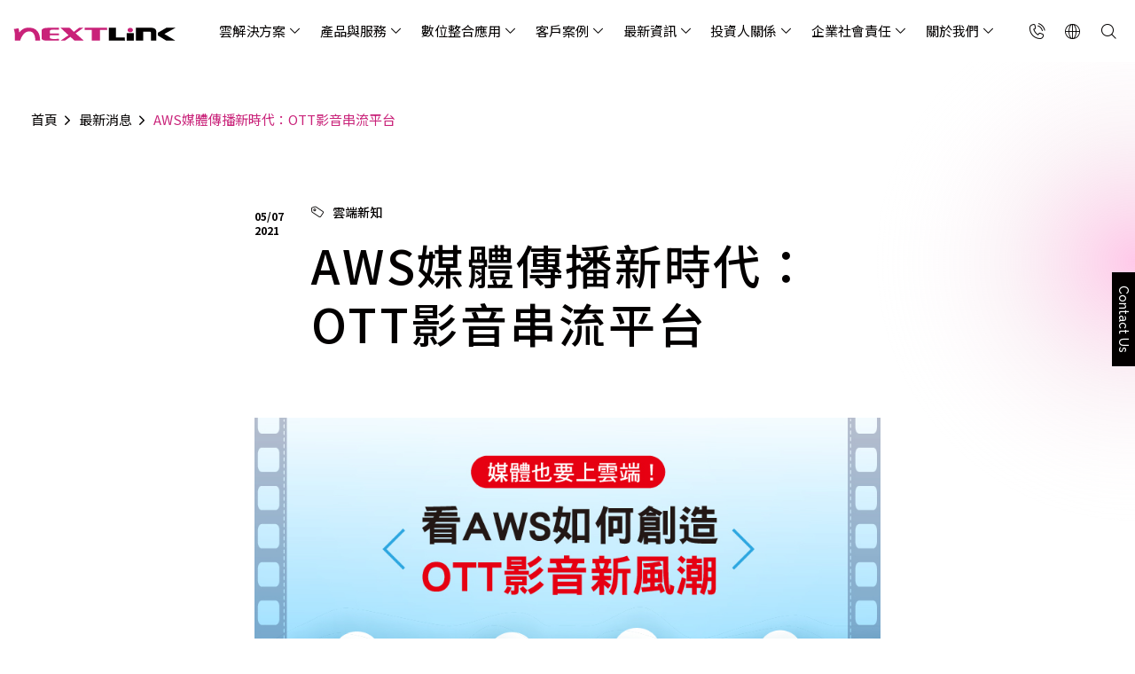

--- FILE ---
content_type: text/html; charset=UTF-8
request_url: https://www.nextlink.cloud/news/aws-media-ott/
body_size: 30802
content:
<!DOCTYPE html>
<html lang="zh-hant" class="no-js">

<head>
    <meta charset="UTF-8">
    <meta name="viewport" content="width=device-width, initial-scale=1">
    <link rel="profile" href="http://gmpg.org/xfn/11">
        <meta name='robots' content='index, follow, max-image-preview:large, max-snippet:-1, max-video-preview:-1' />
	<style>img:is([sizes="auto" i], [sizes^="auto," i]) { contain-intrinsic-size: 3000px 1500px }</style>
	
<!-- Google Tag Manager for WordPress by gtm4wp.com -->
<script data-cfasync="false" data-pagespeed-no-defer>
	var gtm4wp_datalayer_name = "dataLayer";
	var dataLayer = dataLayer || [];
</script>
<!-- End Google Tag Manager for WordPress by gtm4wp.com -->
	<!-- This site is optimized with the Yoast SEO plugin v26.4 - https://yoast.com/wordpress/plugins/seo/ -->
	<title>AWS媒體傳播新時代：OTT影音串流平台 -博弘雲端</title><link rel="preload" as="image" href="https://www.nextlink.cloud/wp-content/themes/innovext/images/bg_text-page-header.svg" fetchpriority="high">
	<meta name="description" content="許多新興媒體業者看準這股趨勢，建立起直播及OTT平台，並利用雲端不受地理限制的特性，將內容傳遞給不同國家的觀眾，創造了大量的雲端影音商機。" />
	<link rel="canonical" href="https://www.nextlink.cloud/news/aws-media-ott/" />
	<meta property="og:locale" content="zh_TW" />
	<meta property="og:type" content="article" />
	<meta property="og:title" content="AWS媒體傳播新時代：OTT影音串流平台 -博弘雲端" />
	<meta property="og:description" content="許多新興媒體業者看準這股趨勢，建立起直播及OTT平台，並利用雲端不受地理限制的特性，將內容傳遞給不同國家的觀眾，創造了大量的雲端影音商機。" />
	<meta property="og:url" content="https://www.nextlink.cloud/news/aws-media-ott/" />
	<meta property="og:site_name" content="Nextlink 博弘雲端科技" />
	<meta property="article:modified_time" content="2023-10-24T00:34:54+00:00" />
	<meta property="og:image" content="https://s3.ap-northeast-1.amazonaws.com/website-image.bucket/live/wp-content/uploads/2021/05/20210507-AWS-OTT_____web.jpg" />
	<meta property="og:image:width" content="900" />
	<meta property="og:image:height" content="450" />
	<meta property="og:image:type" content="image/jpeg" />
	<meta name="twitter:card" content="summary_large_image" />
	<meta name="twitter:label1" content="預估閱讀時間" />
	<meta name="twitter:data1" content="1 分鐘" />
	<script type="application/ld+json" class="yoast-schema-graph">{"@context":"https://schema.org","@graph":[{"@type":"WebPage","@id":"https://www.nextlink.cloud/news/aws-media-ott/","url":"https://www.nextlink.cloud/news/aws-media-ott/","name":"AWS媒體傳播新時代：OTT影音串流平台 -博弘雲端","isPartOf":{"@id":"https://www.nextlink.cloud/#website"},"primaryImageOfPage":{"@id":"https://www.nextlink.cloud/news/aws-media-ott/#primaryimage"},"image":{"@id":"https://www.nextlink.cloud/news/aws-media-ott/#primaryimage"},"thumbnailUrl":"https://s3.ap-northeast-1.amazonaws.com/website-image.bucket/live/wp-content/uploads/2021/05/20210507-AWS-OTT_____web.jpg","datePublished":"2021-05-07T09:23:28+00:00","dateModified":"2023-10-24T00:34:54+00:00","description":"許多新興媒體業者看準這股趨勢，建立起直播及OTT平台，並利用雲端不受地理限制的特性，將內容傳遞給不同國家的觀眾，創造了大量的雲端影音商機。","breadcrumb":{"@id":"https://www.nextlink.cloud/news/aws-media-ott/#breadcrumb"},"inLanguage":"zh-TW","potentialAction":[{"@type":"ReadAction","target":["https://www.nextlink.cloud/news/aws-media-ott/"]}]},{"@type":"ImageObject","inLanguage":"zh-TW","@id":"https://www.nextlink.cloud/news/aws-media-ott/#primaryimage","url":"https://s3.ap-northeast-1.amazonaws.com/website-image.bucket/live/wp-content/uploads/2021/05/20210507-AWS-OTT_____web.jpg","contentUrl":"https://s3.ap-northeast-1.amazonaws.com/website-image.bucket/live/wp-content/uploads/2021/05/20210507-AWS-OTT_____web.jpg","width":900,"height":450,"caption":"AWS媒體應用 OTT影音平台"},{"@type":"BreadcrumbList","@id":"https://www.nextlink.cloud/news/aws-media-ott/#breadcrumb","itemListElement":[{"@type":"ListItem","position":1,"name":"首頁","item":"https://www.nextlink.cloud/"},{"@type":"ListItem","position":2,"name":"最新消息","item":"https://www.nextlink.cloud/latest-news/"},{"@type":"ListItem","position":3,"name":"AWS媒體傳播新時代：OTT影音串流平台"}]},{"@type":"WebSite","@id":"https://www.nextlink.cloud/#website","url":"https://www.nextlink.cloud/","name":"Nextlink 博弘雲端科技","description":"","publisher":{"@id":"https://www.nextlink.cloud/#organization"},"potentialAction":[{"@type":"SearchAction","target":{"@type":"EntryPoint","urlTemplate":"https://www.nextlink.cloud/?s={search_term_string}"},"query-input":{"@type":"PropertyValueSpecification","valueRequired":true,"valueName":"search_term_string"}}],"inLanguage":"zh-TW"},{"@type":"Organization","@id":"https://www.nextlink.cloud/#organization","name":"Nextlink 博弘雲端科技","url":"https://www.nextlink.cloud/","logo":{"@type":"ImageObject","inLanguage":"zh-TW","@id":"https://www.nextlink.cloud/#/schema/logo/image/","url":"https://s3.ap-northeast-1.amazonaws.com/website-image.bucket/live/wp-content/uploads/2020/07/Nextlink_LOGO-01.png","contentUrl":"https://s3.ap-northeast-1.amazonaws.com/website-image.bucket/live/wp-content/uploads/2020/07/Nextlink_LOGO-01.png","width":2445,"height":2200,"caption":"Nextlink 博弘雲端科技"},"image":{"@id":"https://www.nextlink.cloud/#/schema/logo/image/"}}]}</script>
	<!-- / Yoast SEO plugin. -->


<link rel='dns-prefetch' href='//maps.googleapis.com' />
<link rel='dns-prefetch' href='//www.youtube.com' />
<link rel='dns-prefetch' href='//unpkg.com' />
<link rel='dns-prefetch' href='//cdn.jsdelivr.net' />

<style id='wp-emoji-styles-inline-css' type='text/css'>

	img.wp-smiley, img.emoji {
		display: inline !important;
		border: none !important;
		box-shadow: none !important;
		height: 1em !important;
		width: 1em !important;
		margin: 0 0.07em !important;
		vertical-align: -0.1em !important;
		background: none !important;
		padding: 0 !important;
	}
</style>
<link rel='stylesheet' id='wp-block-library-css' href='https://www.nextlink.cloud/wp-includes/css/dist/block-library/style.min.css?ver=050c2efc294e8838904ec824b7411f2d' type='text/css' media='all' />
<style id='classic-theme-styles-inline-css' type='text/css'>
/*! This file is auto-generated */
.wp-block-button__link{color:#fff;background-color:#32373c;border-radius:9999px;box-shadow:none;text-decoration:none;padding:calc(.667em + 2px) calc(1.333em + 2px);font-size:1.125em}.wp-block-file__button{background:#32373c;color:#fff;text-decoration:none}
</style>
<style id='global-styles-inline-css' type='text/css'>
:root{--wp--preset--aspect-ratio--square: 1;--wp--preset--aspect-ratio--4-3: 4/3;--wp--preset--aspect-ratio--3-4: 3/4;--wp--preset--aspect-ratio--3-2: 3/2;--wp--preset--aspect-ratio--2-3: 2/3;--wp--preset--aspect-ratio--16-9: 16/9;--wp--preset--aspect-ratio--9-16: 9/16;--wp--preset--color--black: #030000;--wp--preset--color--cyan-bluish-gray: #abb8c3;--wp--preset--color--white: #FFFFFF;--wp--preset--color--pale-pink: #f78da7;--wp--preset--color--vivid-red: #cf2e2e;--wp--preset--color--luminous-vivid-orange: #ff6900;--wp--preset--color--luminous-vivid-amber: #fcb900;--wp--preset--color--light-green-cyan: #7bdcb5;--wp--preset--color--vivid-green-cyan: #00d084;--wp--preset--color--pale-cyan-blue: #8ed1fc;--wp--preset--color--vivid-cyan-blue: #0693e3;--wp--preset--color--vivid-purple: #9b51e0;--wp--preset--color--charcoal: #404040;--wp--preset--color--grey: #808080;--wp--preset--color--fuchsia: #C92279;--wp--preset--color--wine: #880C4D;--wp--preset--gradient--vivid-cyan-blue-to-vivid-purple: linear-gradient(135deg,rgba(6,147,227,1) 0%,rgb(155,81,224) 100%);--wp--preset--gradient--light-green-cyan-to-vivid-green-cyan: linear-gradient(135deg,rgb(122,220,180) 0%,rgb(0,208,130) 100%);--wp--preset--gradient--luminous-vivid-amber-to-luminous-vivid-orange: linear-gradient(135deg,rgba(252,185,0,1) 0%,rgba(255,105,0,1) 100%);--wp--preset--gradient--luminous-vivid-orange-to-vivid-red: linear-gradient(135deg,rgba(255,105,0,1) 0%,rgb(207,46,46) 100%);--wp--preset--gradient--very-light-gray-to-cyan-bluish-gray: linear-gradient(135deg,rgb(238,238,238) 0%,rgb(169,184,195) 100%);--wp--preset--gradient--cool-to-warm-spectrum: linear-gradient(135deg,rgb(74,234,220) 0%,rgb(151,120,209) 20%,rgb(207,42,186) 40%,rgb(238,44,130) 60%,rgb(251,105,98) 80%,rgb(254,248,76) 100%);--wp--preset--gradient--blush-light-purple: linear-gradient(135deg,rgb(255,206,236) 0%,rgb(152,150,240) 100%);--wp--preset--gradient--blush-bordeaux: linear-gradient(135deg,rgb(254,205,165) 0%,rgb(254,45,45) 50%,rgb(107,0,62) 100%);--wp--preset--gradient--luminous-dusk: linear-gradient(135deg,rgb(255,203,112) 0%,rgb(199,81,192) 50%,rgb(65,88,208) 100%);--wp--preset--gradient--pale-ocean: linear-gradient(135deg,rgb(255,245,203) 0%,rgb(182,227,212) 50%,rgb(51,167,181) 100%);--wp--preset--gradient--electric-grass: linear-gradient(135deg,rgb(202,248,128) 0%,rgb(113,206,126) 100%);--wp--preset--gradient--midnight: linear-gradient(135deg,rgb(2,3,129) 0%,rgb(40,116,252) 100%);--wp--preset--font-size--small: 13px;--wp--preset--font-size--medium: 20px;--wp--preset--font-size--large: 36px;--wp--preset--font-size--x-large: 42px;--wp--preset--spacing--20: 0.44rem;--wp--preset--spacing--30: 0.67rem;--wp--preset--spacing--40: 1rem;--wp--preset--spacing--50: 1.5rem;--wp--preset--spacing--60: 2.25rem;--wp--preset--spacing--70: 3.38rem;--wp--preset--spacing--80: 5.06rem;--wp--preset--shadow--natural: 6px 6px 9px rgba(0, 0, 0, 0.2);--wp--preset--shadow--deep: 12px 12px 50px rgba(0, 0, 0, 0.4);--wp--preset--shadow--sharp: 6px 6px 0px rgba(0, 0, 0, 0.2);--wp--preset--shadow--outlined: 6px 6px 0px -3px rgba(255, 255, 255, 1), 6px 6px rgba(0, 0, 0, 1);--wp--preset--shadow--crisp: 6px 6px 0px rgba(0, 0, 0, 1);}:where(.is-layout-flex){gap: 0.5em;}:where(.is-layout-grid){gap: 0.5em;}body .is-layout-flex{display: flex;}.is-layout-flex{flex-wrap: wrap;align-items: center;}.is-layout-flex > :is(*, div){margin: 0;}body .is-layout-grid{display: grid;}.is-layout-grid > :is(*, div){margin: 0;}:where(.wp-block-columns.is-layout-flex){gap: 2em;}:where(.wp-block-columns.is-layout-grid){gap: 2em;}:where(.wp-block-post-template.is-layout-flex){gap: 1.25em;}:where(.wp-block-post-template.is-layout-grid){gap: 1.25em;}.has-black-color{color: var(--wp--preset--color--black) !important;}.has-cyan-bluish-gray-color{color: var(--wp--preset--color--cyan-bluish-gray) !important;}.has-white-color{color: var(--wp--preset--color--white) !important;}.has-pale-pink-color{color: var(--wp--preset--color--pale-pink) !important;}.has-vivid-red-color{color: var(--wp--preset--color--vivid-red) !important;}.has-luminous-vivid-orange-color{color: var(--wp--preset--color--luminous-vivid-orange) !important;}.has-luminous-vivid-amber-color{color: var(--wp--preset--color--luminous-vivid-amber) !important;}.has-light-green-cyan-color{color: var(--wp--preset--color--light-green-cyan) !important;}.has-vivid-green-cyan-color{color: var(--wp--preset--color--vivid-green-cyan) !important;}.has-pale-cyan-blue-color{color: var(--wp--preset--color--pale-cyan-blue) !important;}.has-vivid-cyan-blue-color{color: var(--wp--preset--color--vivid-cyan-blue) !important;}.has-vivid-purple-color{color: var(--wp--preset--color--vivid-purple) !important;}.has-black-background-color{background-color: var(--wp--preset--color--black) !important;}.has-cyan-bluish-gray-background-color{background-color: var(--wp--preset--color--cyan-bluish-gray) !important;}.has-white-background-color{background-color: var(--wp--preset--color--white) !important;}.has-pale-pink-background-color{background-color: var(--wp--preset--color--pale-pink) !important;}.has-vivid-red-background-color{background-color: var(--wp--preset--color--vivid-red) !important;}.has-luminous-vivid-orange-background-color{background-color: var(--wp--preset--color--luminous-vivid-orange) !important;}.has-luminous-vivid-amber-background-color{background-color: var(--wp--preset--color--luminous-vivid-amber) !important;}.has-light-green-cyan-background-color{background-color: var(--wp--preset--color--light-green-cyan) !important;}.has-vivid-green-cyan-background-color{background-color: var(--wp--preset--color--vivid-green-cyan) !important;}.has-pale-cyan-blue-background-color{background-color: var(--wp--preset--color--pale-cyan-blue) !important;}.has-vivid-cyan-blue-background-color{background-color: var(--wp--preset--color--vivid-cyan-blue) !important;}.has-vivid-purple-background-color{background-color: var(--wp--preset--color--vivid-purple) !important;}.has-black-border-color{border-color: var(--wp--preset--color--black) !important;}.has-cyan-bluish-gray-border-color{border-color: var(--wp--preset--color--cyan-bluish-gray) !important;}.has-white-border-color{border-color: var(--wp--preset--color--white) !important;}.has-pale-pink-border-color{border-color: var(--wp--preset--color--pale-pink) !important;}.has-vivid-red-border-color{border-color: var(--wp--preset--color--vivid-red) !important;}.has-luminous-vivid-orange-border-color{border-color: var(--wp--preset--color--luminous-vivid-orange) !important;}.has-luminous-vivid-amber-border-color{border-color: var(--wp--preset--color--luminous-vivid-amber) !important;}.has-light-green-cyan-border-color{border-color: var(--wp--preset--color--light-green-cyan) !important;}.has-vivid-green-cyan-border-color{border-color: var(--wp--preset--color--vivid-green-cyan) !important;}.has-pale-cyan-blue-border-color{border-color: var(--wp--preset--color--pale-cyan-blue) !important;}.has-vivid-cyan-blue-border-color{border-color: var(--wp--preset--color--vivid-cyan-blue) !important;}.has-vivid-purple-border-color{border-color: var(--wp--preset--color--vivid-purple) !important;}.has-vivid-cyan-blue-to-vivid-purple-gradient-background{background: var(--wp--preset--gradient--vivid-cyan-blue-to-vivid-purple) !important;}.has-light-green-cyan-to-vivid-green-cyan-gradient-background{background: var(--wp--preset--gradient--light-green-cyan-to-vivid-green-cyan) !important;}.has-luminous-vivid-amber-to-luminous-vivid-orange-gradient-background{background: var(--wp--preset--gradient--luminous-vivid-amber-to-luminous-vivid-orange) !important;}.has-luminous-vivid-orange-to-vivid-red-gradient-background{background: var(--wp--preset--gradient--luminous-vivid-orange-to-vivid-red) !important;}.has-very-light-gray-to-cyan-bluish-gray-gradient-background{background: var(--wp--preset--gradient--very-light-gray-to-cyan-bluish-gray) !important;}.has-cool-to-warm-spectrum-gradient-background{background: var(--wp--preset--gradient--cool-to-warm-spectrum) !important;}.has-blush-light-purple-gradient-background{background: var(--wp--preset--gradient--blush-light-purple) !important;}.has-blush-bordeaux-gradient-background{background: var(--wp--preset--gradient--blush-bordeaux) !important;}.has-luminous-dusk-gradient-background{background: var(--wp--preset--gradient--luminous-dusk) !important;}.has-pale-ocean-gradient-background{background: var(--wp--preset--gradient--pale-ocean) !important;}.has-electric-grass-gradient-background{background: var(--wp--preset--gradient--electric-grass) !important;}.has-midnight-gradient-background{background: var(--wp--preset--gradient--midnight) !important;}.has-small-font-size{font-size: var(--wp--preset--font-size--small) !important;}.has-medium-font-size{font-size: var(--wp--preset--font-size--medium) !important;}.has-large-font-size{font-size: var(--wp--preset--font-size--large) !important;}.has-x-large-font-size{font-size: var(--wp--preset--font-size--x-large) !important;}
:where(.wp-block-post-template.is-layout-flex){gap: 1.25em;}:where(.wp-block-post-template.is-layout-grid){gap: 1.25em;}
:where(.wp-block-columns.is-layout-flex){gap: 2em;}:where(.wp-block-columns.is-layout-grid){gap: 2em;}
:root :where(.wp-block-pullquote){font-size: 1.5em;line-height: 1.6;}
</style>
<link rel='stylesheet' id='wpml-menu-item-0-css' href='https://www.nextlink.cloud/wp-content/plugins/sitepress-multilingual-cms/templates/language-switchers/menu-item/style.min.css?ver=1' type='text/css' media='all' />
<link data-minify="1" rel='stylesheet' id='fancybox-css' href='https://www.nextlink.cloud/wp-content/cache/min/1/npm/@fancyapps/ui/dist/fancybox.css?ver=1769165719' type='text/css' media='all' />
<link data-minify="1" rel='stylesheet' id='theme-style-css' href='https://www.nextlink.cloud/wp-content/cache/min/1/wp-content/themes/innovext/assets/dist/css/main.min.css?ver=1769165719' type='text/css' media='all' />
<script type="text/javascript" src="https://maps.googleapis.com/maps/api/js?key=AIzaSyD8DeGe8XULyaEoqya-Uf098SEmQUeoL-s&amp;ver=050c2efc294e8838904ec824b7411f2d" id="google-map-api-js"></script>
<script type="text/javascript" src="https://www.youtube.com/iframe_api?ver=050c2efc294e8838904ec824b7411f2d" id="youtube-api-js"></script>
<script type="text/javascript" src="https://www.nextlink.cloud/wp-includes/js/jquery/jquery.min.js?ver=3.7.1" id="jquery-core-js"></script>
<script type="text/javascript" src="https://www.nextlink.cloud/wp-includes/js/jquery/jquery-migrate.min.js?ver=3.4.1" id="jquery-migrate-js"></script>
<link rel="https://api.w.org/" href="https://www.nextlink.cloud/wp-json/" /><link rel="alternate" title="JSON" type="application/json" href="https://www.nextlink.cloud/wp-json/wp/v2/news/46027" /><link rel="EditURI" type="application/rsd+xml" title="RSD" href="https://www.nextlink.cloud/xmlrpc.php?rsd" />

<link rel='shortlink' href='https://www.nextlink.cloud/?p=46027' />
<link rel="alternate" title="oEmbed (JSON)" type="application/json+oembed" href="https://www.nextlink.cloud/wp-json/oembed/1.0/embed?url=https%3A%2F%2Fwww.nextlink.cloud%2Fnews%2Faws-media-ott%2F" />
<link rel="alternate" title="oEmbed (XML)" type="text/xml+oembed" href="https://www.nextlink.cloud/wp-json/oembed/1.0/embed?url=https%3A%2F%2Fwww.nextlink.cloud%2Fnews%2Faws-media-ott%2F&#038;format=xml" />
<meta name="generator" content="WPML ver:4.8.5 stt:61,1;" />
<link rel="alternate" hreflang="zh-hant" href="https://www.nextlink.cloud/news/aws-media-ott/" />
<link rel="alternate" hreflang="x-default" href="https://www.nextlink.cloud/news/aws-media-ott/" />

<!-- Google Tag Manager for WordPress by gtm4wp.com -->
<!-- GTM Container placement set to manual -->
<script data-cfasync="false" data-pagespeed-no-defer type="text/javascript">
	var dataLayer_content = {"pagePostType":"news","pagePostType2":"single-news","pageCategory":["nonecategory"],"pageAttributes":["aws"],"pagePostAuthor":"Cher"};
	dataLayer.push( dataLayer_content );
</script>
<script data-cfasync="false" data-pagespeed-no-defer type="text/javascript">
(function(w,d,s,l,i){w[l]=w[l]||[];w[l].push({'gtm.start':
new Date().getTime(),event:'gtm.js'});var f=d.getElementsByTagName(s)[0],
j=d.createElement(s),dl=l!='dataLayer'?'&l='+l:'';j.async=true;j.src=
'//www.googletagmanager.com/gtm.js?id='+i+dl;f.parentNode.insertBefore(j,f);
})(window,document,'script','dataLayer','GTM-WWPXXJD');
</script>
<!-- End Google Tag Manager for WordPress by gtm4wp.com --><!-- Google tag (gtag.js) -->
<script async src="https://www.googletagmanager.com/gtag/js?id=UA-52795188-1"></script>
<script>
  window.dataLayer = window.dataLayer || [];
  function gtag(){dataLayer.push(arguments);}
  gtag('js', new Date());
  gtag('config', 'UA-52795188-1');
</script>
<!-- Google tag (gtag.js) -->
<script async src="https://www.googletagmanager.com/gtag/js?id=G-JDS4QNK8KF"></script>
<script>
  window.dataLayer = window.dataLayer || [];
  function gtag(){dataLayer.push(arguments);}
  gtag('js', new Date());

  gtag('config', 'G-JDS4QNK8KF');
</script>
<!-- Google Tag Manager -->
<script>(function(w,d,s,l,i){w[l]=w[l]||[];w[l].push({'gtm.start':
new Date().getTime(),event:'gtm.js'});var f=d.getElementsByTagName(s)[0],
j=d.createElement(s),dl=l!='dataLayer'?'&l='+l:'';j.async=true;j.src=
'https://www.googletagmanager.com/gtm.js?id='+i+dl;f.parentNode.insertBefore(j,f);
})(window,document,'script','dataLayer','GTM-KHPVKLF');</script>
<!-- End Google Tag Manager -->

<!--Local Business Data-->
<script type="application/ld+json">
{  
"@context": {
    "@vocab": "http://schema.org/"
  },
"@graph": [{
     "@type": "LocalBusiness",
     "name" : "博弘雲端科技股份有限公司 Nextlink Technology",         
     "image" : "https://www.nextlink.cloud/wp-content/uploads/2020/04/Nextlink_LOGO_RGB_w474.png",
     "priceRange": "$$$",   
      "address": {
          "@type" : "PostalAddress",
          "streetAddress": "樂群二路267號6樓之9",         
          "addressLocality": "台北市中山區",         
          "postalCode": "10462",         
          "telephone" : "+88685015055",         
          "faxNumber":"+88685012308",
          "addressCountry": "TW"         
          },
      "openingHours": [ "Mo-Fr 09:00–17:30"]         
    }
]}
</script>
<link rel="icon" href="https://s3.ap-northeast-1.amazonaws.com/website-image.bucket/live/wp-content/uploads/2024/01/cropped-NL-favicon-32x32.png" sizes="32x32" />
<link rel="icon" href="https://s3.ap-northeast-1.amazonaws.com/website-image.bucket/live/wp-content/uploads/2024/01/cropped-NL-favicon-192x192.png" sizes="192x192" />
<link rel="apple-touch-icon" href="https://s3.ap-northeast-1.amazonaws.com/website-image.bucket/live/wp-content/uploads/2024/01/cropped-NL-favicon-180x180.png" />
<meta name="msapplication-TileImage" content="https://s3.ap-northeast-1.amazonaws.com/website-image.bucket/live/wp-content/uploads/2024/01/cropped-NL-favicon-270x270.png" />
<noscript><style id="rocket-lazyload-nojs-css">.rll-youtube-player, [data-lazy-src]{display:none !important;}</style></noscript></head>

<body class="wp-singular news-template-default single single-news postid-46027 wp-theme-innovext has-cta">
    <!-- Google Tag Manager (noscript) -->
<noscript><iframe src="https://www.googletagmanager.com/ns.html?id=GTM-KHPVKLF" height="0" width="0" style="display:none;visibility:hidden"></iframe></noscript>
<!-- End Google Tag Manager (noscript) -->
<!-- GTM Container placement set to manual -->
<!-- Google Tag Manager (noscript) -->
				<noscript><iframe src="https://www.googletagmanager.com/ns.html?id=GTM-WWPXXJD" height="0" width="0" style="display:none;visibility:hidden" aria-hidden="true"></iframe></noscript>
<!-- End Google Tag Manager (noscript) -->    <!--  Navigation  -->
    <header class="header" role="banner">
                <!--Header Content-->
        <div class="container header__main-content">
            <div class="row align-items-center">
                <div class="col-6 col-xl-2">
                    <a class="header__logo" href="https://www.nextlink.cloud">
                        <svg width="188" height="15" viewBox="0 0 188 15" fill="none" xmlns="http://www.w3.org/2000/svg">
<path d="M129.304 11.4649L119.044 11.3904L118.989 0.191406H110.8L110.792 15.0004H129.32L129.304 11.4649Z" fill="#030000"/>
<path d="M187.833 15.0004L175.06 7.28832L187.833 0.191406H177.276L167.55 5.85404V9.07874L177.264 15.0004H187.833Z" fill="#030000"/>
<path d="M34.5938 14.336C35.6159 14.7439 37.2506 14.9673 39.334 14.9997H52.8368V12.8402C52.0448 12.8855 51.5845 12.9406 50.219 13.0053C48.7832 13.0766 48.1941 13.0604 46.8364 13.0927C45.3383 13.0604 44.2693 12.9503 43.5163 12.6913C42.7633 12.4355 42.2484 12.102 42.264 11.3477V8.72516H52.8329V6.65955H42.264V4.2216C42.221 3.55141 42.7126 2.95245 43.5553 2.61249C44.5268 2.34377 45.3773 2.22074 46.8833 2.25312C47.1017 2.2175 48.4204 2.25635 49.704 2.32434C51.2021 2.35672 52.1307 2.39233 52.8368 2.4668V0.1875H39.65C35.0541 0.210164 32.6743 1.59911 32.7718 3.92374V12.0211C32.6899 13.1057 33.3141 13.7759 34.5938 14.336V14.336Z" fill="#C92279"/>
<path d="M54.7646 15.0004H59.8053L66.149 10.6199L70.9906 15.0004H81.6962L72.1884 6.5469L81.0875 0.191406H76.0547L70.2767 4.83095L65.3414 0.191406H54.7334L63.9759 8.75821L54.7646 15.0004Z" fill="#C92279"/>
<path d="M90.895 2.61964V15.0004H100.469V2.6164L108.787 2.73619L108.725 0.191406H82.5928L82.6474 2.68439L90.895 2.61964Z" fill="#C92279"/>
<path d="M1.88801 8.99115C1.93873 10.1502 1.87241 11.7237 1.88801 13.6728V14.997H7.97424C8.36829 13.7602 8.80134 12.3712 9.38266 11.3967C10.4712 9.25663 11.7001 7.67667 13.0188 6.46902C14.6496 5.11569 16.4208 4.32571 18.4925 4.35484C21.0128 4.30304 22.788 5.45888 23.9935 7.59249C24.9337 9.08504 25.3902 12.0507 25.3902 13.1159C25.3902 14.1811 25.3941 14.997 25.3941 14.997H30.9654V13.5951C30.9068 10.0013 29.9159 6.85754 28.1797 4.42607C25.952 1.39888 22.628 0.0228778 18.2506 0.00668954C15.8161 -0.0645386 13.5182 0.434058 11.5792 1.45392C9.54652 2.58385 8.05227 4.01489 6.86624 5.77941C6.90135 4.01813 6.62825 2.40902 6.00012 0.76106L0.56543 1.60932C1.018 2.99503 1.41984 4.20268 1.60321 5.42974C1.78658 6.65681 1.83339 7.82884 1.88801 8.99115Z" fill="#C92279"/>
<path d="M150.485 4.58098H158.054C158.795 4.58098 159.392 5.07958 159.392 5.69149V14.9997H165.638V4.19246C165.638 2.00382 163.492 0.1875 160.855 0.1875H142.151V14.9965H150.481V4.58098H150.485Z" fill="#030000"/>
<path d="M139.649 6.31641H131.382V14.9998H139.649V6.31641Z" fill="#030000"/>
<path d="M138.628 2.77114C138.628 4.19894 137.235 5.35478 135.515 5.35478C133.794 5.35478 132.401 4.19894 132.401 2.77114C132.401 1.34334 133.794 0.1875 135.515 0.1875C137.235 0.190738 138.628 1.34658 138.628 2.77114V2.77114Z" fill="#C92279"/>
</svg>                    </a>
                </div>

                <div class="col-6 col-xl-10 d-flex justify-content-end align-items-center">
                    <div class="main-menu__wrapper d-none d-xl-block">
                        <ul id="menu-main-menu" class="main-menu"><li id="menu-item-56020" class="menu-item menu-item-type-custom menu-item-object-custom menu-item-has-children menu-item-56020"><a href="#">雲解決方案</a>
                
                <div class="mega-menu__wrapper">
                    <div class="mega-menu">
                        <div class="container d-xl-flex flex-xl-column align-items-xl-end">
                            <button class="mega-menu__close btn-close d-none d-xl-block" type="button"></button>
                            <div class="mega-menu__content">
                                <div class="mega-menu__header d-flex flex-column">
                                    <span class="text-short-title">Cloud Solutions</span>
                                    <a href="#">雲解決方案<span class="btn-arrow-effect"></span></a>
                                    <div class="description d-none d-xl-block">
                                        <p>博弘雲端提供包含AWS解決方案、中國解決方案等一站式雲端服務，您可以點選並深入了解相關服務內容，或是根據您的產業類別進行選擇。</p>
                                    </div>
                                </div>
<ul class="sub-menu 0">
	<li id="menu-item-67708" class="menu-item menu-item-type-custom menu-item-object-custom menu-item-has-children menu-item-67708"><a href="#">AI 雲端管理平台</a>
	<ul class="sub-menu 1">
		<li id="menu-item-67709" class="menu-item menu-item-type-post_type menu-item-object-ai_cloud_platform menu-item-67709"><a href="https://www.nextlink.cloud/ai-cloud-optimization-management/aicom/">AICOM®</a></li>
	</ul>
</li>
	<li id="menu-item-56025" class="menu-item menu-item-type-post_type menu-item-object-page menu-item-has-children menu-item-56025"><a href="https://www.nextlink.cloud/aws-services/">AWS 雲端解決方案</a>
	<ul class="sub-menu 1">
		<li id="menu-item-56026" class="menu-item menu-item-type-post_type menu-item-object-aws_service menu-item-56026"><a href="https://www.nextlink.cloud/aws-service/aws/">AWS 服務特色</a></li>
		<li id="menu-item-56096" class="menu-item menu-item-type-post_type menu-item-object-aws_service menu-item-56096"><a href="https://www.nextlink.cloud/aws-service/aws-pricing/">AWS 服務費用方案</a></li>
		<li id="menu-item-72290" class="menu-item menu-item-type-post_type menu-item-object-aws_service menu-item-72290"><a href="https://www.nextlink.cloud/aws-service/aws-asia-pacific-taipei-region-nextlink-rewards/">AWS台北區域優惠方案</a></li>
		<li id="menu-item-73572" class="menu-item menu-item-type-post_type menu-item-object-aws_service menu-item-73572"><a href="https://www.nextlink.cloud/aws-service/anthropic-claude-on-aws/">Anthropic Claude on AWS</a></li>
		<li id="menu-item-56035" class="menu-item menu-item-type-post_type menu-item-object-aws_service menu-item-56035"><a href="https://www.nextlink.cloud/aws-service/migration-2/">雲端搬遷</a></li>
		<li id="menu-item-56037" class="menu-item menu-item-type-post_type menu-item-object-aws_service menu-item-56037"><a href="https://www.nextlink.cloud/aws-service/%e9%9b%b2%e7%ab%af%e8%b3%87%e8%a8%8a%e5%ae%89%e5%85%a8aws-%e6%8d%8d%e8%a1%9b%e4%bc%81%e6%a5%ad%e8%b3%87%e8%a8%8a%e5%ae%89%e5%85%a8-nextlink%e9%9b%b2%e7%ab%af%e6%9c%8d%e5%8b%99%e5%b0%88%e5%ae%b6/">雲端資訊安全</a></li>
		<li id="menu-item-56036" class="menu-item menu-item-type-post_type menu-item-object-aws_service menu-item-56036"><a href="https://www.nextlink.cloud/aws-service/awsmsp/">雲端代管</a></li>
		<li id="menu-item-63928" class="menu-item menu-item-type-post_type menu-item-object-aws_service menu-item-63928"><a href="https://www.nextlink.cloud/aws-service/aws-training/">AWS 官方培訓課程與認證</a></li>
		<li id="menu-item-62094" class="menu-item menu-item-type-post_type menu-item-object-aws_service menu-item-62094"><a href="https://www.nextlink.cloud/aws-service/devops/">DevOps 解決方案</a></li>
		<li id="menu-item-56041" class="menu-item menu-item-type-post_type menu-item-object-aws_service menu-item-56041"><a href="https://www.nextlink.cloud/aws-service/aws-data-solution/">Data 數據服務</a></li>
		<li id="menu-item-56032" class="menu-item menu-item-type-post_type menu-item-object-aws_service menu-item-56032"><a href="https://www.nextlink.cloud/aws-service/aws-well-architected/">架構健檢</a></li>
		<li id="menu-item-56033" class="menu-item menu-item-type-post_type menu-item-object-aws_service menu-item-56033"><a href="https://www.nextlink.cloud/aws-service/%e7%95%b0%e5%9c%b0%e5%82%99%e6%8f%b4%e8%88%87%e9%9b%b2%e7%ab%af%e5%82%99%e4%bb%bd-%e4%bc%81%e6%a5%adaws%e5%82%99%e6%8f%b4%e8%a6%8f%e5%8a%83-nextlink%e9%9b%b2%e7%ab%af%e6%9c%8d%e5%8b%99%e5%b0%88/">異地備援與雲端備份</a></li>
		<li id="menu-item-56043" class="menu-item menu-item-type-post_type menu-item-object-aws_service menu-item-56043"><a href="https://www.nextlink.cloud/aws-service/cdn%e6%9c%8d%e5%8b%99-aws%e5%ae%98%e6%96%b9%e6%8e%a8%e8%96%a6%e5%85%a7%e5%ae%b9%e5%82%b3%e9%81%9e%e7%b6%b2%e8%b7%af-nextlink%e9%9b%b2%e7%ab%af%e6%9c%8d%e5%8b%99%e5%b0%88%e5%ae%b6/">CDN服務</a></li>
	</ul>
</li>
	<li id="menu-item-56044" class="menu-item menu-item-type-post_type menu-item-object-page menu-item-has-children menu-item-56044"><a href="https://www.nextlink.cloud/china-solutions/">中國解決方案</a>
	<ul class="sub-menu 1">
		<li id="menu-item-56048" class="menu-item menu-item-type-post_type menu-item-object-china_solution menu-item-56048"><a href="https://www.nextlink.cloud/china-solution/aliyun-ddos/">DDoS 高級防護</a></li>
		<li id="menu-item-56045" class="menu-item menu-item-type-post_type menu-item-object-china_solution menu-item-56045"><a href="https://www.nextlink.cloud/china-solution/aliyun-cen/">跨境連線方案 (GA &#038; CEN)</a></li>
		<li id="menu-item-56046" class="menu-item menu-item-type-post_type menu-item-object-china_solution menu-item-56046"><a href="https://www.nextlink.cloud/china-solution/icp-2/">企業 ICP 備案</a></li>
	</ul>
</li>
	<li id="menu-item-56049" class="menu-item menu-item-type-post_type menu-item-object-page menu-item-has-children menu-item-56049"><a href="https://www.nextlink.cloud/industrial-guides/">產業指南</a>
	<ul class="sub-menu 1">
		<li id="menu-item-56052" class="menu-item menu-item-type-post_type menu-item-object-industrial_guide menu-item-56052"><a href="https://www.nextlink.cloud/industrial-guide/manufacturing/">製造業</a></li>
		<li id="menu-item-56051" class="menu-item menu-item-type-post_type menu-item-object-industrial_guide menu-item-56051"><a href="https://www.nextlink.cloud/industrial-guide/e-commerce/">電商零售業</a></li>
		<li id="menu-item-56050" class="menu-item menu-item-type-post_type menu-item-object-industrial_guide menu-item-56050"><a href="https://www.nextlink.cloud/industrial-guide/audiovisual/">媒體影音業</a></li>
		<li id="menu-item-65676" class="menu-item menu-item-type-custom menu-item-object-custom menu-item-65676"><a href="https://www.nextlink.cloud/industrial-guide/governmental-agencies-digital-solutions/">公部門機關</a></li>
	</ul>
</li>
</ul>
</div></div></div></div><span class="submenu-toggle"></span></li>
<li id="menu-item-68392" class="menu-item menu-item-type-post_type menu-item-object-page menu-item-has-children menu-item-68392"><a href="https://www.nextlink.cloud/products-and-services/">產品與服務</a>
                
                <div class="mega-menu__wrapper">
                    <div class="mega-menu">
                        <div class="container d-xl-flex flex-xl-column align-items-xl-end">
                            <button class="mega-menu__close btn-close d-none d-xl-block" type="button"></button>
                            <div class="mega-menu__content">
                                <div class="mega-menu__header d-flex flex-column">
                                    <span class="text-short-title">Products &amp; Services</span>
                                    <a href="https://www.nextlink.cloud/products-and-services/">產品與服務<span class="btn-arrow-effect"></span></a>
                                    <div class="description d-none d-xl-block">
                                        <p>博弘雲端發展自有產品及服務，面向未來的創新思維，結合主流科技與商業轉型，打造更全面的雲端與服務生態系，致力於賦能企業數位智慧時代發展，專注提供無縫整合、具擴展性且智能化運行的產品與解決方案，為企業創新提供無與倫比的驅動力。</p>
                                    </div>
                                </div>
<ul class="sub-menu 0">
	<li id="menu-item-70253" class="menu-item menu-item-type-custom menu-item-object-custom menu-item-has-children menu-item-70253"><a href="#">產品</a>
	<ul class="sub-menu 1">
		<li id="menu-item-68367" class="menu-item menu-item-type-post_type menu-item-object-ai_cloud_platform menu-item-68367"><a href="https://www.nextlink.cloud/ai-cloud-optimization-management/aicom/">AICOM®</a></li>
		<li id="menu-item-69968" class="menu-item menu-item-type-post_type menu-item-object-data_solution menu-item-69968"><a href="https://www.nextlink.cloud/data-solution/llm-enhanced-multi-modal-agent-lemma/">LEMMA®</a></li>
	</ul>
</li>
	<li id="menu-item-70254" class="menu-item menu-item-type-custom menu-item-object-custom menu-item-has-children menu-item-70254"><a href="#">解決方案</a>
	<ul class="sub-menu 1">
		<li id="menu-item-69630" class="menu-item menu-item-type-post_type menu-item-object-data_solution menu-item-69630"><a href="https://www.nextlink.cloud/data-solution/%e6%96%b0%e9%9b%b6%e5%94%ae%e6%95%b8%e6%93%9a%e8%88%87-ai-%e6%87%89%e7%94%a8%e8%a7%a3%e6%b1%ba%e6%96%b9%e6%a1%88/">新零售數據與 AI 應用</a></li>
		<li id="menu-item-70263" class="menu-item menu-item-type-post_type menu-item-object-data_solution menu-item-70263"><a href="https://www.nextlink.cloud/data-solution/%e9%a4%90%e9%a3%b2%e6%a5%ad%e6%95%b8%e6%93%9a%e8%88%87-ai-%e6%87%89%e7%94%a8%e8%a7%a3%e6%b1%ba%e6%96%b9%e6%a1%88/">餐飲業數據與 AI 應用</a></li>
		<li id="menu-item-70672" class="menu-item menu-item-type-post_type menu-item-object-data_solution menu-item-70672"><a href="https://www.nextlink.cloud/data-solution/%e5%95%86%e5%9c%88%e6%8e%a8%e8%96%a6%e5%88%86%e6%9e%90%e8%a7%a3%e6%b1%ba%e6%96%b9%e6%a1%88/">商圈推薦分析</a></li>
		<li id="menu-item-70512" class="menu-item menu-item-type-post_type menu-item-object-data_solution menu-item-70512"><a href="https://www.nextlink.cloud/data-solution/%e7%94%9f%e6%88%90%e5%bc%8f-ai-%e8%bc%bf%e6%83%85%e5%88%86%e6%9e%90%e8%a7%a3%e6%b1%ba%e6%96%b9%e6%a1%88/">生成式 AI 輿情分析</a></li>
		<li id="menu-item-69602" class="menu-item menu-item-type-post_type menu-item-object-data_solution menu-item-69602"><a href="https://www.nextlink.cloud/data-solution/appsheet-%e6%b5%81%e7%a8%8b%e5%8f%8a%e7%b3%bb%e7%b5%b1%e8%87%aa%e5%8b%95%e5%8c%96%e8%a7%a3%e6%b1%ba%e6%96%b9%e6%a1%88/">流程及系統自動化</a></li>
		<li id="menu-item-70093" class="menu-item menu-item-type-post_type menu-item-object-data_solution menu-item-70093"><a href="https://www.nextlink.cloud/data-solution/%e6%96%87%e6%a1%88%e5%8f%8a%e5%9c%96%e5%83%8f%e8%87%aa%e5%8b%95%e7%94%9f%e6%88%90%e8%a7%a3%e6%b1%ba%e6%96%b9%e6%a1%88/">文案及圖像自動生成</a></li>
	</ul>
</li>
	<li id="menu-item-70255" class="menu-item menu-item-type-custom menu-item-object-custom menu-item-has-children menu-item-70255"><a href="#">資安及維運代管服務</a>
	<ul class="sub-menu 1">
		<li id="menu-item-68369" class="menu-item menu-item-type-post_type menu-item-object-aws_service menu-item-68369"><a href="https://www.nextlink.cloud/aws-service/awsmsp/">全天候雲端代管</a></li>
		<li id="menu-item-71781" class="menu-item menu-item-type-custom menu-item-object-custom menu-item-71781"><a href="https://www.nextlink.cloud/data-solution/security_cnapp/">雲端原生應用程式保護平台(CNAPP)</a></li>
		<li id="menu-item-71792" class="menu-item menu-item-type-custom menu-item-object-custom menu-item-71792"><a href="https://www.nextlink.cloud/data-solution/next-generation-firewall/">次世代防火牆 (NGFW)</a></li>
	</ul>
</li>
	<li id="menu-item-70408" class="menu-item menu-item-type-custom menu-item-object-custom menu-item-has-children menu-item-70408"><a href="#">專案開發服務</a>
	<ul class="sub-menu 1">
		<li id="menu-item-70409" class="menu-item menu-item-type-post_type menu-item-object-data_solution menu-item-70409"><a href="https://www.nextlink.cloud/data-solution/%e4%b8%80%e7%ab%99%e5%bc%8f%e5%b0%88%e6%a1%88%e9%96%8b%e7%99%bc%e8%88%87%e9%a1%a7%e5%95%8f%e6%94%af%e6%8f%b4/">專案開發與顧問服務</a></li>
		<li id="menu-item-72786" class="menu-item menu-item-type-post_type menu-item-object-data_solution menu-item-72786"><a href="https://www.nextlink.cloud/data-solution/%e4%bc%81%e6%a5%ad%e7%b6%b2%e7%ab%99%e7%ae%a1%e7%90%86%e5%b9%b3%e5%8f%b0/">企業網站管理平台</a></li>
	</ul>
</li>
</ul>
</div></div></div></div><span class="submenu-toggle"></span></li>
<li id="menu-item-56059" class="menu-item menu-item-type-post_type menu-item-object-page menu-item-has-children menu-item-56059"><a href="https://www.nextlink.cloud/integrated-digital-solutions/">數位整合應用</a>
                
                <div class="mega-menu__wrapper">
                    <div class="mega-menu">
                        <div class="container d-xl-flex flex-xl-column align-items-xl-end">
                            <button class="mega-menu__close btn-close d-none d-xl-block" type="button"></button>
                            <div class="mega-menu__content">
                                <div class="mega-menu__header d-flex flex-column">
                                    <span class="text-short-title">Digital Integration Applications</span>
                                    <a href="https://www.nextlink.cloud/integrated-digital-solutions/">數位整合應用<span class="btn-arrow-effect"></span></a>
                                    <div class="description d-none d-xl-block">
                                        <p>博弘雲端提供建立於雲端基礎之上的各式數位整合加值服務，提升雲端服務運作效能，極大化企業綜效。</p>
                                    </div>
                                </div>
<ul class="sub-menu 0">
	<li id="menu-item-56071" class="menu-item menu-item-type-custom menu-item-object-custom menu-item-has-children menu-item-56071"><a href="#">數據應用服務</a>
	<ul class="sub-menu 1">
		<li id="menu-item-68371" class="menu-item menu-item-type-post_type menu-item-object-data_solution menu-item-68371"><a href="https://www.nextlink.cloud/data-solution/tableau/">Tableau</a></li>
		<li id="menu-item-72127" class="menu-item menu-item-type-post_type menu-item-object-ids menu-item-72127"><a href="https://www.nextlink.cloud/digital-integrated-solution/databricks/">Databricks</a></li>
		<li id="menu-item-73016" class="menu-item menu-item-type-post_type menu-item-object-ids menu-item-73016"><a href="https://www.nextlink.cloud/digital-integrated-solution/wren-ai-%e5%b0%8d%e8%a9%b1%e5%bc%8f%e5%95%86%e5%8b%99%e5%88%86%e6%9e%90-canner/">Wren AI 對話式商務分析 (Canner)</a></li>
		<li id="menu-item-72899" class="menu-item menu-item-type-post_type menu-item-object-ids menu-item-72899"><a href="https://www.nextlink.cloud/digital-integrated-solution/hydrolix/">Hydrolix</a></li>
	</ul>
</li>
	<li id="menu-item-56072" class="menu-item menu-item-type-custom menu-item-object-custom menu-item-has-children menu-item-56072"><a href="#">資安防禦服務</a>
	<ul class="sub-menu 1">
		<li id="menu-item-56080" class="menu-item menu-item-type-post_type menu-item-object-ids menu-item-56080"><a href="https://www.nextlink.cloud/digital-integrated-solution/issdu_3s/">數聯資安</a></li>
		<li id="menu-item-64911" class="menu-item menu-item-type-post_type menu-item-object-ids menu-item-64911"><a href="https://www.nextlink.cloud/digital-integrated-solution/fortinet-cloud-security-for-aws/">Fortinet Cloud Security</a></li>
		<li id="menu-item-56082" class="menu-item menu-item-type-post_type menu-item-object-ids menu-item-56082"><a href="https://www.nextlink.cloud/digital-integrated-solution/palo-alto-prisma-cloud/">Palo Alto Prisma Cloud</a></li>
		<li id="menu-item-56112" class="menu-item menu-item-type-post_type menu-item-object-ids menu-item-56112"><a href="https://www.nextlink.cloud/digital-integrated-solution/radware/">Radware</a></li>
	</ul>
</li>
	<li id="menu-item-56073" class="menu-item menu-item-type-custom menu-item-object-custom menu-item-has-children menu-item-56073"><a href="#">遠端虛擬桌面</a>
	<ul class="sub-menu 1">
		<li id="menu-item-56083" class="menu-item menu-item-type-post_type menu-item-object-ids menu-item-56083"><a href="https://www.nextlink.cloud/digital-integrated-solution/citrix/">Citrix</a></li>
	</ul>
</li>
	<li id="menu-item-56074" class="menu-item menu-item-type-custom menu-item-object-custom menu-item-has-children menu-item-56074"><a href="#">雲端整合服務</a>
	<ul class="sub-menu 1">
		<li id="menu-item-56084" class="menu-item menu-item-type-post_type menu-item-object-ids menu-item-56084"><a href="https://www.nextlink.cloud/digital-integrated-solution/fet_cloud/">遠傳私有雲</a></li>
		<li id="menu-item-56124" class="menu-item menu-item-type-post_type menu-item-object-ids menu-item-56124"><a href="https://www.nextlink.cloud/digital-integrated-solution/ccx/">Chief Cloud eXchange (CCX)</a></li>
		<li id="menu-item-56085" class="menu-item menu-item-type-post_type menu-item-object-ids menu-item-56085"><a href="https://www.nextlink.cloud/digital-integrated-solution/netapp/">NetApp</a></li>
	</ul>
</li>
	<li id="menu-item-56075" class="menu-item menu-item-type-custom menu-item-object-custom menu-item-has-children menu-item-56075"><a href="#">現代化資料庫</a>
	<ul class="sub-menu 1">
		<li id="menu-item-56086" class="menu-item menu-item-type-post_type menu-item-object-ids menu-item-56086"><a href="https://www.nextlink.cloud/digital-integrated-solution/mongodb_atlas/">MongoDB</a></li>
	</ul>
</li>
	<li id="menu-item-56076" class="menu-item menu-item-type-custom menu-item-object-custom menu-item-has-children menu-item-56076"><a href="#">連線加速方案</a>
	<ul class="sub-menu 1">
		<li id="menu-item-56088" class="menu-item menu-item-type-post_type menu-item-object-ids menu-item-56088"><a href="https://www.nextlink.cloud/digital-integrated-solution/china-mobile/">China Mobile 中國移動國際</a></li>
		<li id="menu-item-67411" class="menu-item menu-item-type-post_type menu-item-object-ids menu-item-67411"><a href="https://www.nextlink.cloud/digital-integrated-solution/mlytics/">Mlytics</a></li>
	</ul>
</li>
	<li id="menu-item-56077" class="menu-item menu-item-type-custom menu-item-object-custom menu-item-has-children menu-item-56077"><a href="#">高效開發工具</a>
	<ul class="sub-menu 1">
		<li id="menu-item-56090" class="menu-item menu-item-type-post_type menu-item-object-ids menu-item-56090"><a href="https://www.nextlink.cloud/digital-integrated-solution/github-2/">GitHub 企業版</a></li>
		<li id="menu-item-56092" class="menu-item menu-item-type-post_type menu-item-object-ids menu-item-56092"><a href="https://www.nextlink.cloud/digital-integrated-solution/snyk/">開放原始碼安全控管 SNYK</a></li>
		<li id="menu-item-56093" class="menu-item menu-item-type-post_type menu-item-object-ids menu-item-56093"><a href="https://www.nextlink.cloud/digital-integrated-solution/hashicorp/">Terraform by HashiCorp</a></li>
	</ul>
</li>
	<li id="menu-item-56078" class="menu-item menu-item-type-custom menu-item-object-custom menu-item-has-children menu-item-56078"><a href="#">效能監測平台</a>
	<ul class="sub-menu 1">
		<li id="menu-item-56094" class="menu-item menu-item-type-post_type menu-item-object-ids menu-item-56094"><a href="https://www.nextlink.cloud/digital-integrated-solution/new-relic/">New Relic One</a></li>
	</ul>
</li>
</ul>
</div></div></div></div><span class="submenu-toggle"></span></li>
<li id="menu-item-55308" class="menu-item menu-item-type-post_type menu-item-object-page menu-item-has-children menu-item-55308"><a href="https://www.nextlink.cloud/customer-stories/">客戶案例</a>
                
                <div class="mega-menu__wrapper">
                    <div class="mega-menu">
                        <div class="container d-xl-flex flex-xl-column align-items-xl-end">
                            <button class="mega-menu__close btn-close d-none d-xl-block" type="button"></button>
                            <div class="mega-menu__content">
                                <div class="mega-menu__header d-flex flex-column">
                                    <span class="text-short-title">Customer Success Story</span>
                                    <a href="https://www.nextlink.cloud/customer-stories/">客戶案例<span class="btn-arrow-effect"></span></a>
                                    <div class="description d-none d-xl-block">
                                        <p>服務全球超過2000家企業客戶，博弘雲端提供專業的雲端解決方案，協助企業優化雲端架構與提供完整的技術諮詢。我們致力於協助客戶在雲端服務上取得成功，用雲端在各個產業取得領先的優勢。</p>
                                    </div>
                                </div>
<ul class="sub-menu 0">
	<li id="menu-item-62909" class="menu-item menu-item-type-custom menu-item-object-custom menu-item-62909"><a href="https://www.nextlink.cloud/customer-stories/?filter_industry=hospitality-and-leisure">觀光休閒</a></li>
	<li id="menu-item-62910" class="menu-item menu-item-type-custom menu-item-object-custom menu-item-62910"><a href="https://www.nextlink.cloud/customer-stories/?filter_industry=gaming">遊戲業</a></li>
	<li id="menu-item-62844" class="menu-item menu-item-type-custom menu-item-object-custom menu-item-62844"><a href="https://www.nextlink.cloud/customer-stories/?filter_industry=transport-service">物流服務業</a></li>
	<li id="menu-item-62845" class="menu-item menu-item-type-custom menu-item-object-custom menu-item-62845"><a href="https://www.nextlink.cloud/customer-stories/?filter_industry=manufacturingindustry">製造業</a></li>
	<li id="menu-item-62846" class="menu-item menu-item-type-custom menu-item-object-custom menu-item-62846"><a href="https://www.nextlink.cloud/customer-stories/?filter_industry=technology">資訊科技業</a></li>
	<li id="menu-item-62847" class="menu-item menu-item-type-custom menu-item-object-custom menu-item-62847"><a href="https://www.nextlink.cloud/customer-stories/?filter_industry=retail">零售電商</a></li>
	<li id="menu-item-62848" class="menu-item menu-item-type-custom menu-item-object-custom menu-item-62848"><a href="https://www.nextlink.cloud/customer-stories/?filter_industry=cateringservice">餐飲業</a></li>
	<li id="menu-item-62849" class="menu-item menu-item-type-custom menu-item-object-custom menu-item-62849"><a href="https://www.nextlink.cloud/customer-stories/?filter_industry=other">其他</a></li>
</ul>
</div></div></div></div><span class="submenu-toggle"></span></li>
<li id="menu-item-55316" class="menu-item menu-item-type-custom menu-item-object-custom menu-item-has-children menu-item-55316"><a href="#">最新資訊</a>
                
                <div class="mega-menu__wrapper">
                    <div class="mega-menu">
                        <div class="container d-xl-flex flex-xl-column align-items-xl-end">
                            <button class="mega-menu__close btn-close d-none d-xl-block" type="button"></button>
                            <div class="mega-menu__content">
                                <div class="mega-menu__header d-flex flex-column">
                                    <span class="text-short-title">News</span>
                                    <a href="#">最新資訊<span class="btn-arrow-effect"></span></a>
                                    <div class="description d-none d-xl-block">
                                        <p></p>
                                    </div>
                                </div>
<ul class="sub-menu 0">
	<li id="menu-item-55319" class="menu-item menu-item-type-post_type menu-item-object-page menu-item-55319"><a href="https://www.nextlink.cloud/latest-news/">最新消息</a></li>
	<li id="menu-item-55320" class="menu-item menu-item-type-post_type menu-item-object-page menu-item-55320"><a href="https://www.nextlink.cloud/events/">活動訊息</a></li>
	<li id="menu-item-55314" class="menu-item menu-item-type-post_type menu-item-object-page current_page_parent menu-item-55314"><a href="https://www.nextlink.cloud/architect-column/">架構師專欄</a></li>
</ul>
</div></div></div></div><span class="submenu-toggle"></span></li>
<li id="menu-item-66990" class="menu-item menu-item-type-custom menu-item-object-custom menu-item-has-children menu-item-66990"><a href="#">投資人關係</a>
                
                <div class="mega-menu__wrapper">
                    <div class="mega-menu">
                        <div class="container d-xl-flex flex-xl-column align-items-xl-end">
                            <button class="mega-menu__close btn-close d-none d-xl-block" type="button"></button>
                            <div class="mega-menu__content">
                                <div class="mega-menu__header d-flex flex-column">
                                    <span class="text-short-title"></span>
                                    <a href="#">投資人關係<span class="btn-arrow-effect"></span></a>
                                    <div class="description d-none d-xl-block">
                                        <p></p>
                                    </div>
                                </div>
<ul class="sub-menu 0">
	<li id="menu-item-66995" class="menu-item menu-item-type-post_type menu-item-object-investor_center menu-item-66995"><a href="https://www.nextlink.cloud/investor-center/company-management/">公司治理</a></li>
	<li id="menu-item-66992" class="menu-item menu-item-type-post_type menu-item-object-investor_center menu-item-66992"><a href="https://www.nextlink.cloud/investor-center/financial-information/">財務資訊</a></li>
	<li id="menu-item-66991" class="menu-item menu-item-type-post_type menu-item-object-investor_center menu-item-66991"><a href="https://www.nextlink.cloud/investor-center/company_announcement/">重大公告</a></li>
	<li id="menu-item-68690" class="menu-item menu-item-type-post_type menu-item-object-investor_center menu-item-68690"><a href="https://www.nextlink.cloud/investor-center/%e6%b3%95%e4%ba%ba%e8%aa%aa%e6%98%8e%e6%9c%83/">法人說明會</a></li>
	<li id="menu-item-73067" class="menu-item menu-item-type-post_type menu-item-object-investor_center menu-item-73067"><a href="https://www.nextlink.cloud/investor-center/%e8%82%a1%e6%9d%b1%e6%9c%8d%e5%8b%99/">股東服務</a></li>
</ul>
</div></div></div></div><span class="submenu-toggle"></span></li>
<li id="menu-item-66955" class="menu-item menu-item-type-custom menu-item-object-custom menu-item-has-children menu-item-66955"><a href="#">企業社會責任</a>
                
                <div class="mega-menu__wrapper">
                    <div class="mega-menu">
                        <div class="container d-xl-flex flex-xl-column align-items-xl-end">
                            <button class="mega-menu__close btn-close d-none d-xl-block" type="button"></button>
                            <div class="mega-menu__content">
                                <div class="mega-menu__header d-flex flex-column">
                                    <span class="text-short-title"></span>
                                    <a href="#">企業社會責任<span class="btn-arrow-effect"></span></a>
                                    <div class="description d-none d-xl-block">
                                        <p></p>
                                    </div>
                                </div>
<ul class="sub-menu 0">
	<li id="menu-item-66957" class="menu-item menu-item-type-post_type menu-item-object-esg menu-item-66957"><a href="https://www.nextlink.cloud/esg/corporate-social-responsibility/">企業社會責任</a></li>
	<li id="menu-item-66958" class="menu-item menu-item-type-post_type menu-item-object-esg menu-item-66958"><a href="https://www.nextlink.cloud/esg/friendly-working-environment/">友善職場</a></li>
	<li id="menu-item-66956" class="menu-item menu-item-type-post_type menu-item-object-esg menu-item-66956"><a href="https://www.nextlink.cloud/esg/social-responsibility-and-caring/">社會關懷</a></li>
	<li id="menu-item-72988" class="menu-item menu-item-type-post_type menu-item-object-esg menu-item-72988"><a href="https://www.nextlink.cloud/esg/%e5%88%a9%e5%ae%b3%e9%97%9c%e4%bf%82%e4%ba%ba/">利害關係人</a></li>
</ul>
</div></div></div></div><span class="submenu-toggle"></span></li>
<li id="menu-item-56128" class="menu-item menu-item-type-custom menu-item-object-custom menu-item-has-children menu-item-56128"><a href="#">關於我們</a>
                
                <div class="mega-menu__wrapper">
                    <div class="mega-menu">
                        <div class="container d-xl-flex flex-xl-column align-items-xl-end">
                            <button class="mega-menu__close btn-close d-none d-xl-block" type="button"></button>
                            <div class="mega-menu__content">
                                <div class="mega-menu__header d-flex flex-column">
                                    <span class="text-short-title">About Us</span>
                                    <a href="#">關於我們<span class="btn-arrow-effect"></span></a>
                                    <div class="description d-none d-xl-block">
                                        <p></p>
                                    </div>
                                </div>
<ul class="sub-menu 0">
	<li id="menu-item-56130" class="menu-item menu-item-type-post_type menu-item-object-page menu-item-56130"><a href="https://www.nextlink.cloud/about-nextlink/">認識 Nextlink</a></li>
	<li id="menu-item-67275" class="menu-item menu-item-type-post_type menu-item-object-page menu-item-67275"><a href="https://www.nextlink.cloud/company-culture/">企業文化</a></li>
	<li id="menu-item-56131" class="menu-item menu-item-type-post_type menu-item-object-page menu-item-56131"><a href="https://www.nextlink.cloud/partner/">戰略合作夥伴</a></li>
	<li id="menu-item-67078" class="menu-item menu-item-type-post_type menu-item-object-page menu-item-67078"><a href="https://www.nextlink.cloud/contact/">聯絡我們</a></li>
	<li id="menu-item-56133" class="menu-item menu-item-type-post_type menu-item-object-page menu-item-56133"><a href="https://www.nextlink.cloud/join-us/">加入我們</a></li>
</ul>
</div></div></div></div><span class="submenu-toggle"></span></li>
</ul>
                    </div>
                    <div class="header__tools d-flex align-items-center">
                        <button class="header__search-toggle order-xl-last" aria-label="Search" type="button"><i class="icomoon icon-search"></i></button>
                                                    <a class="header__phone" href="tel:+886800500960,500" aria-label="Call now"><i class="icomoon icon-phone-ring"></i></a>
                                                <div class="header__language rel d-none d-xl-block">
                            <button class="header__language-toggle rel" aria-label="Change Language" type="button">
                                <i class="icomoon icon-global"></i>
                            </button>
                            <div class="wpml-ls-statics-shortcode_actions wpml-ls wpml-ls-legacy-list-horizontal">
    <ul>
        
            <li class="wpml-ls-slot-shortcode_actions wpml-ls-item wpml-ls-last-item wpml-ls-item-legacy-list-horizontal wpml-ls-current-language">
                <a href="https://www.nextlink.cloud/" target="_self" class="wpml-ls-link">
                    <span class="wpml-ls-native">台灣(繁中)</span>
                </a>
            </li>
        
            <li class="wpml-ls-slot-shortcode_actions wpml-ls-item wpml-ls-last-item wpml-ls-item-legacy-list-horizontal ">
                <a href="https://www.nextlink.cloud/en/" target="_self" class="wpml-ls-link">
                    <span class="wpml-ls-native">香港(EN)</span>
                </a>
            </li>
        
            <li class="wpml-ls-slot-shortcode_actions wpml-ls-item wpml-ls-last-item wpml-ls-item-legacy-list-horizontal ">
                <a href="https://asia.nextlink.cloud/" target="_self" class="wpml-ls-link">
                    <span class="wpml-ls-native">Singapore (EN)</span>
                </a>
            </li>
            </ul>
</div>                        </div>
                        <button class="mobile-menu__open d-block d-xl-none" aria-label="Open Mobile Menu" type="button">
                            <i class="icomoon icon-nav"></i>
                        </button>
                    </div>
                </div>
            </div>
        </div>
        <div class="mobile-menu__wrapper d-xl-none">
            <div class="mobile-menu__container">
                <div class="mobile-menu__header">
                    <div class="container">
                        <div class="row align-items-center justify-content-between">
                            <div class="col-2">
                                <button class="mobile-menu__close-submenu" type="button" aria-label="Close Submenu">
                                    <i class="icomoon icon-arrow-thin-left"></i>
                                </button>
                            </div>
                            <div class="col-8 d-flex align-items-center justify-content-center">
                                <a class="mobile-menu__logo" href="https://www.nextlink.cloud">
                                    <svg width="188" height="15" viewBox="0 0 188 15" fill="none" xmlns="http://www.w3.org/2000/svg">
<path d="M129.304 11.4649L119.044 11.3904L118.989 0.191406H110.8L110.792 15.0004H129.32L129.304 11.4649Z" fill="#030000"/>
<path d="M187.833 15.0004L175.06 7.28832L187.833 0.191406H177.276L167.55 5.85404V9.07874L177.264 15.0004H187.833Z" fill="#030000"/>
<path d="M34.5938 14.336C35.6159 14.7439 37.2506 14.9673 39.334 14.9997H52.8368V12.8402C52.0448 12.8855 51.5845 12.9406 50.219 13.0053C48.7832 13.0766 48.1941 13.0604 46.8364 13.0927C45.3383 13.0604 44.2693 12.9503 43.5163 12.6913C42.7633 12.4355 42.2484 12.102 42.264 11.3477V8.72516H52.8329V6.65955H42.264V4.2216C42.221 3.55141 42.7126 2.95245 43.5553 2.61249C44.5268 2.34377 45.3773 2.22074 46.8833 2.25312C47.1017 2.2175 48.4204 2.25635 49.704 2.32434C51.2021 2.35672 52.1307 2.39233 52.8368 2.4668V0.1875H39.65C35.0541 0.210164 32.6743 1.59911 32.7718 3.92374V12.0211C32.6899 13.1057 33.3141 13.7759 34.5938 14.336V14.336Z" fill="#C92279"/>
<path d="M54.7646 15.0004H59.8053L66.149 10.6199L70.9906 15.0004H81.6962L72.1884 6.5469L81.0875 0.191406H76.0547L70.2767 4.83095L65.3414 0.191406H54.7334L63.9759 8.75821L54.7646 15.0004Z" fill="#C92279"/>
<path d="M90.895 2.61964V15.0004H100.469V2.6164L108.787 2.73619L108.725 0.191406H82.5928L82.6474 2.68439L90.895 2.61964Z" fill="#C92279"/>
<path d="M1.88801 8.99115C1.93873 10.1502 1.87241 11.7237 1.88801 13.6728V14.997H7.97424C8.36829 13.7602 8.80134 12.3712 9.38266 11.3967C10.4712 9.25663 11.7001 7.67667 13.0188 6.46902C14.6496 5.11569 16.4208 4.32571 18.4925 4.35484C21.0128 4.30304 22.788 5.45888 23.9935 7.59249C24.9337 9.08504 25.3902 12.0507 25.3902 13.1159C25.3902 14.1811 25.3941 14.997 25.3941 14.997H30.9654V13.5951C30.9068 10.0013 29.9159 6.85754 28.1797 4.42607C25.952 1.39888 22.628 0.0228778 18.2506 0.00668954C15.8161 -0.0645386 13.5182 0.434058 11.5792 1.45392C9.54652 2.58385 8.05227 4.01489 6.86624 5.77941C6.90135 4.01813 6.62825 2.40902 6.00012 0.76106L0.56543 1.60932C1.018 2.99503 1.41984 4.20268 1.60321 5.42974C1.78658 6.65681 1.83339 7.82884 1.88801 8.99115Z" fill="#C92279"/>
<path d="M150.485 4.58098H158.054C158.795 4.58098 159.392 5.07958 159.392 5.69149V14.9997H165.638V4.19246C165.638 2.00382 163.492 0.1875 160.855 0.1875H142.151V14.9965H150.481V4.58098H150.485Z" fill="#030000"/>
<path d="M139.649 6.31641H131.382V14.9998H139.649V6.31641Z" fill="#030000"/>
<path d="M138.628 2.77114C138.628 4.19894 137.235 5.35478 135.515 5.35478C133.794 5.35478 132.401 4.19894 132.401 2.77114C132.401 1.34334 133.794 0.1875 135.515 0.1875C137.235 0.190738 138.628 1.34658 138.628 2.77114V2.77114Z" fill="#C92279"/>
</svg>                                </a>
                            </div>
                            <div class="col-2 d-flex justify-content-end">
                                <button class="mobile-menu__close btn-close" type="button" aria-label="Close Mobile menu"></button>
                            </div>
                        </div>
                    </div>
                </div>
                <ul id="menu-main-menu-1" class="mobile-menu"><li class="menu-item menu-item-type-custom menu-item-object-custom menu-item-has-children menu-item-56020"><a href="#">雲解決方案</a>
                
                <div class="mega-menu__wrapper">
                    <div class="mega-menu">
                        <div class="container d-xl-flex flex-xl-column align-items-xl-end">
                            <button class="mega-menu__close btn-close d-none d-xl-block" type="button"></button>
                            <div class="mega-menu__content">
                                <div class="mega-menu__header d-flex flex-column">
                                    <span class="text-short-title">Cloud Solutions</span>
                                    <a href="#">雲解決方案<span class="btn-arrow-effect"></span></a>
                                    <div class="description d-none d-xl-block">
                                        <p>博弘雲端提供包含AWS解決方案、中國解決方案等一站式雲端服務，您可以點選並深入了解相關服務內容，或是根據您的產業類別進行選擇。</p>
                                    </div>
                                </div>
<ul class="sub-menu 0">
	<li class="menu-item menu-item-type-custom menu-item-object-custom menu-item-has-children menu-item-67708"><a href="#">AI 雲端管理平台</a>
	<ul class="sub-menu 1">
		<li class="menu-item menu-item-type-post_type menu-item-object-ai_cloud_platform menu-item-67709"><a href="https://www.nextlink.cloud/ai-cloud-optimization-management/aicom/">AICOM®</a></li>
	</ul>
</li>
	<li class="menu-item menu-item-type-post_type menu-item-object-page menu-item-has-children menu-item-56025"><a href="https://www.nextlink.cloud/aws-services/">AWS 雲端解決方案</a>
	<ul class="sub-menu 1">
		<li class="menu-item menu-item-type-post_type menu-item-object-aws_service menu-item-56026"><a href="https://www.nextlink.cloud/aws-service/aws/">AWS 服務特色</a></li>
		<li class="menu-item menu-item-type-post_type menu-item-object-aws_service menu-item-56096"><a href="https://www.nextlink.cloud/aws-service/aws-pricing/">AWS 服務費用方案</a></li>
		<li class="menu-item menu-item-type-post_type menu-item-object-aws_service menu-item-72290"><a href="https://www.nextlink.cloud/aws-service/aws-asia-pacific-taipei-region-nextlink-rewards/">AWS台北區域優惠方案</a></li>
		<li class="menu-item menu-item-type-post_type menu-item-object-aws_service menu-item-73572"><a href="https://www.nextlink.cloud/aws-service/anthropic-claude-on-aws/">Anthropic Claude on AWS</a></li>
		<li class="menu-item menu-item-type-post_type menu-item-object-aws_service menu-item-56035"><a href="https://www.nextlink.cloud/aws-service/migration-2/">雲端搬遷</a></li>
		<li class="menu-item menu-item-type-post_type menu-item-object-aws_service menu-item-56037"><a href="https://www.nextlink.cloud/aws-service/%e9%9b%b2%e7%ab%af%e8%b3%87%e8%a8%8a%e5%ae%89%e5%85%a8aws-%e6%8d%8d%e8%a1%9b%e4%bc%81%e6%a5%ad%e8%b3%87%e8%a8%8a%e5%ae%89%e5%85%a8-nextlink%e9%9b%b2%e7%ab%af%e6%9c%8d%e5%8b%99%e5%b0%88%e5%ae%b6/">雲端資訊安全</a></li>
		<li class="menu-item menu-item-type-post_type menu-item-object-aws_service menu-item-56036"><a href="https://www.nextlink.cloud/aws-service/awsmsp/">雲端代管</a></li>
		<li class="menu-item menu-item-type-post_type menu-item-object-aws_service menu-item-63928"><a href="https://www.nextlink.cloud/aws-service/aws-training/">AWS 官方培訓課程與認證</a></li>
		<li class="menu-item menu-item-type-post_type menu-item-object-aws_service menu-item-62094"><a href="https://www.nextlink.cloud/aws-service/devops/">DevOps 解決方案</a></li>
		<li class="menu-item menu-item-type-post_type menu-item-object-aws_service menu-item-56041"><a href="https://www.nextlink.cloud/aws-service/aws-data-solution/">Data 數據服務</a></li>
		<li class="menu-item menu-item-type-post_type menu-item-object-aws_service menu-item-56032"><a href="https://www.nextlink.cloud/aws-service/aws-well-architected/">架構健檢</a></li>
		<li class="menu-item menu-item-type-post_type menu-item-object-aws_service menu-item-56033"><a href="https://www.nextlink.cloud/aws-service/%e7%95%b0%e5%9c%b0%e5%82%99%e6%8f%b4%e8%88%87%e9%9b%b2%e7%ab%af%e5%82%99%e4%bb%bd-%e4%bc%81%e6%a5%adaws%e5%82%99%e6%8f%b4%e8%a6%8f%e5%8a%83-nextlink%e9%9b%b2%e7%ab%af%e6%9c%8d%e5%8b%99%e5%b0%88/">異地備援與雲端備份</a></li>
		<li class="menu-item menu-item-type-post_type menu-item-object-aws_service menu-item-56043"><a href="https://www.nextlink.cloud/aws-service/cdn%e6%9c%8d%e5%8b%99-aws%e5%ae%98%e6%96%b9%e6%8e%a8%e8%96%a6%e5%85%a7%e5%ae%b9%e5%82%b3%e9%81%9e%e7%b6%b2%e8%b7%af-nextlink%e9%9b%b2%e7%ab%af%e6%9c%8d%e5%8b%99%e5%b0%88%e5%ae%b6/">CDN服務</a></li>
	</ul>
</li>
	<li class="menu-item menu-item-type-post_type menu-item-object-page menu-item-has-children menu-item-56044"><a href="https://www.nextlink.cloud/china-solutions/">中國解決方案</a>
	<ul class="sub-menu 1">
		<li class="menu-item menu-item-type-post_type menu-item-object-china_solution menu-item-56048"><a href="https://www.nextlink.cloud/china-solution/aliyun-ddos/">DDoS 高級防護</a></li>
		<li class="menu-item menu-item-type-post_type menu-item-object-china_solution menu-item-56045"><a href="https://www.nextlink.cloud/china-solution/aliyun-cen/">跨境連線方案 (GA &#038; CEN)</a></li>
		<li class="menu-item menu-item-type-post_type menu-item-object-china_solution menu-item-56046"><a href="https://www.nextlink.cloud/china-solution/icp-2/">企業 ICP 備案</a></li>
	</ul>
</li>
	<li class="menu-item menu-item-type-post_type menu-item-object-page menu-item-has-children menu-item-56049"><a href="https://www.nextlink.cloud/industrial-guides/">產業指南</a>
	<ul class="sub-menu 1">
		<li class="menu-item menu-item-type-post_type menu-item-object-industrial_guide menu-item-56052"><a href="https://www.nextlink.cloud/industrial-guide/manufacturing/">製造業</a></li>
		<li class="menu-item menu-item-type-post_type menu-item-object-industrial_guide menu-item-56051"><a href="https://www.nextlink.cloud/industrial-guide/e-commerce/">電商零售業</a></li>
		<li class="menu-item menu-item-type-post_type menu-item-object-industrial_guide menu-item-56050"><a href="https://www.nextlink.cloud/industrial-guide/audiovisual/">媒體影音業</a></li>
		<li class="menu-item menu-item-type-custom menu-item-object-custom menu-item-65676"><a href="https://www.nextlink.cloud/industrial-guide/governmental-agencies-digital-solutions/">公部門機關</a></li>
	</ul>
</li>
</ul>
</div></div></div></div><span class="submenu-toggle"></span></li>
<li class="menu-item menu-item-type-post_type menu-item-object-page menu-item-has-children menu-item-68392"><a href="https://www.nextlink.cloud/products-and-services/">產品與服務</a>
                
                <div class="mega-menu__wrapper">
                    <div class="mega-menu">
                        <div class="container d-xl-flex flex-xl-column align-items-xl-end">
                            <button class="mega-menu__close btn-close d-none d-xl-block" type="button"></button>
                            <div class="mega-menu__content">
                                <div class="mega-menu__header d-flex flex-column">
                                    <span class="text-short-title">Products &amp; Services</span>
                                    <a href="https://www.nextlink.cloud/products-and-services/">產品與服務<span class="btn-arrow-effect"></span></a>
                                    <div class="description d-none d-xl-block">
                                        <p>博弘雲端發展自有產品及服務，面向未來的創新思維，結合主流科技與商業轉型，打造更全面的雲端與服務生態系，致力於賦能企業數位智慧時代發展，專注提供無縫整合、具擴展性且智能化運行的產品與解決方案，為企業創新提供無與倫比的驅動力。</p>
                                    </div>
                                </div>
<ul class="sub-menu 0">
	<li class="menu-item menu-item-type-custom menu-item-object-custom menu-item-has-children menu-item-70253"><a href="#">產品</a>
	<ul class="sub-menu 1">
		<li class="menu-item menu-item-type-post_type menu-item-object-ai_cloud_platform menu-item-68367"><a href="https://www.nextlink.cloud/ai-cloud-optimization-management/aicom/">AICOM®</a></li>
		<li class="menu-item menu-item-type-post_type menu-item-object-data_solution menu-item-69968"><a href="https://www.nextlink.cloud/data-solution/llm-enhanced-multi-modal-agent-lemma/">LEMMA®</a></li>
	</ul>
</li>
	<li class="menu-item menu-item-type-custom menu-item-object-custom menu-item-has-children menu-item-70254"><a href="#">解決方案</a>
	<ul class="sub-menu 1">
		<li class="menu-item menu-item-type-post_type menu-item-object-data_solution menu-item-69630"><a href="https://www.nextlink.cloud/data-solution/%e6%96%b0%e9%9b%b6%e5%94%ae%e6%95%b8%e6%93%9a%e8%88%87-ai-%e6%87%89%e7%94%a8%e8%a7%a3%e6%b1%ba%e6%96%b9%e6%a1%88/">新零售數據與 AI 應用</a></li>
		<li class="menu-item menu-item-type-post_type menu-item-object-data_solution menu-item-70263"><a href="https://www.nextlink.cloud/data-solution/%e9%a4%90%e9%a3%b2%e6%a5%ad%e6%95%b8%e6%93%9a%e8%88%87-ai-%e6%87%89%e7%94%a8%e8%a7%a3%e6%b1%ba%e6%96%b9%e6%a1%88/">餐飲業數據與 AI 應用</a></li>
		<li class="menu-item menu-item-type-post_type menu-item-object-data_solution menu-item-70672"><a href="https://www.nextlink.cloud/data-solution/%e5%95%86%e5%9c%88%e6%8e%a8%e8%96%a6%e5%88%86%e6%9e%90%e8%a7%a3%e6%b1%ba%e6%96%b9%e6%a1%88/">商圈推薦分析</a></li>
		<li class="menu-item menu-item-type-post_type menu-item-object-data_solution menu-item-70512"><a href="https://www.nextlink.cloud/data-solution/%e7%94%9f%e6%88%90%e5%bc%8f-ai-%e8%bc%bf%e6%83%85%e5%88%86%e6%9e%90%e8%a7%a3%e6%b1%ba%e6%96%b9%e6%a1%88/">生成式 AI 輿情分析</a></li>
		<li class="menu-item menu-item-type-post_type menu-item-object-data_solution menu-item-69602"><a href="https://www.nextlink.cloud/data-solution/appsheet-%e6%b5%81%e7%a8%8b%e5%8f%8a%e7%b3%bb%e7%b5%b1%e8%87%aa%e5%8b%95%e5%8c%96%e8%a7%a3%e6%b1%ba%e6%96%b9%e6%a1%88/">流程及系統自動化</a></li>
		<li class="menu-item menu-item-type-post_type menu-item-object-data_solution menu-item-70093"><a href="https://www.nextlink.cloud/data-solution/%e6%96%87%e6%a1%88%e5%8f%8a%e5%9c%96%e5%83%8f%e8%87%aa%e5%8b%95%e7%94%9f%e6%88%90%e8%a7%a3%e6%b1%ba%e6%96%b9%e6%a1%88/">文案及圖像自動生成</a></li>
	</ul>
</li>
	<li class="menu-item menu-item-type-custom menu-item-object-custom menu-item-has-children menu-item-70255"><a href="#">資安及維運代管服務</a>
	<ul class="sub-menu 1">
		<li class="menu-item menu-item-type-post_type menu-item-object-aws_service menu-item-68369"><a href="https://www.nextlink.cloud/aws-service/awsmsp/">全天候雲端代管</a></li>
		<li class="menu-item menu-item-type-custom menu-item-object-custom menu-item-71781"><a href="https://www.nextlink.cloud/data-solution/security_cnapp/">雲端原生應用程式保護平台(CNAPP)</a></li>
		<li class="menu-item menu-item-type-custom menu-item-object-custom menu-item-71792"><a href="https://www.nextlink.cloud/data-solution/next-generation-firewall/">次世代防火牆 (NGFW)</a></li>
	</ul>
</li>
	<li class="menu-item menu-item-type-custom menu-item-object-custom menu-item-has-children menu-item-70408"><a href="#">專案開發服務</a>
	<ul class="sub-menu 1">
		<li class="menu-item menu-item-type-post_type menu-item-object-data_solution menu-item-70409"><a href="https://www.nextlink.cloud/data-solution/%e4%b8%80%e7%ab%99%e5%bc%8f%e5%b0%88%e6%a1%88%e9%96%8b%e7%99%bc%e8%88%87%e9%a1%a7%e5%95%8f%e6%94%af%e6%8f%b4/">專案開發與顧問服務</a></li>
		<li class="menu-item menu-item-type-post_type menu-item-object-data_solution menu-item-72786"><a href="https://www.nextlink.cloud/data-solution/%e4%bc%81%e6%a5%ad%e7%b6%b2%e7%ab%99%e7%ae%a1%e7%90%86%e5%b9%b3%e5%8f%b0/">企業網站管理平台</a></li>
	</ul>
</li>
</ul>
</div></div></div></div><span class="submenu-toggle"></span></li>
<li class="menu-item menu-item-type-post_type menu-item-object-page menu-item-has-children menu-item-56059"><a href="https://www.nextlink.cloud/integrated-digital-solutions/">數位整合應用</a>
                
                <div class="mega-menu__wrapper">
                    <div class="mega-menu">
                        <div class="container d-xl-flex flex-xl-column align-items-xl-end">
                            <button class="mega-menu__close btn-close d-none d-xl-block" type="button"></button>
                            <div class="mega-menu__content">
                                <div class="mega-menu__header d-flex flex-column">
                                    <span class="text-short-title">Digital Integration Applications</span>
                                    <a href="https://www.nextlink.cloud/integrated-digital-solutions/">數位整合應用<span class="btn-arrow-effect"></span></a>
                                    <div class="description d-none d-xl-block">
                                        <p>博弘雲端提供建立於雲端基礎之上的各式數位整合加值服務，提升雲端服務運作效能，極大化企業綜效。</p>
                                    </div>
                                </div>
<ul class="sub-menu 0">
	<li class="menu-item menu-item-type-custom menu-item-object-custom menu-item-has-children menu-item-56071"><a href="#">數據應用服務</a>
	<ul class="sub-menu 1">
		<li class="menu-item menu-item-type-post_type menu-item-object-data_solution menu-item-68371"><a href="https://www.nextlink.cloud/data-solution/tableau/">Tableau</a></li>
		<li class="menu-item menu-item-type-post_type menu-item-object-ids menu-item-72127"><a href="https://www.nextlink.cloud/digital-integrated-solution/databricks/">Databricks</a></li>
		<li class="menu-item menu-item-type-post_type menu-item-object-ids menu-item-73016"><a href="https://www.nextlink.cloud/digital-integrated-solution/wren-ai-%e5%b0%8d%e8%a9%b1%e5%bc%8f%e5%95%86%e5%8b%99%e5%88%86%e6%9e%90-canner/">Wren AI 對話式商務分析 (Canner)</a></li>
		<li class="menu-item menu-item-type-post_type menu-item-object-ids menu-item-72899"><a href="https://www.nextlink.cloud/digital-integrated-solution/hydrolix/">Hydrolix</a></li>
	</ul>
</li>
	<li class="menu-item menu-item-type-custom menu-item-object-custom menu-item-has-children menu-item-56072"><a href="#">資安防禦服務</a>
	<ul class="sub-menu 1">
		<li class="menu-item menu-item-type-post_type menu-item-object-ids menu-item-56080"><a href="https://www.nextlink.cloud/digital-integrated-solution/issdu_3s/">數聯資安</a></li>
		<li class="menu-item menu-item-type-post_type menu-item-object-ids menu-item-64911"><a href="https://www.nextlink.cloud/digital-integrated-solution/fortinet-cloud-security-for-aws/">Fortinet Cloud Security</a></li>
		<li class="menu-item menu-item-type-post_type menu-item-object-ids menu-item-56082"><a href="https://www.nextlink.cloud/digital-integrated-solution/palo-alto-prisma-cloud/">Palo Alto Prisma Cloud</a></li>
		<li class="menu-item menu-item-type-post_type menu-item-object-ids menu-item-56112"><a href="https://www.nextlink.cloud/digital-integrated-solution/radware/">Radware</a></li>
	</ul>
</li>
	<li class="menu-item menu-item-type-custom menu-item-object-custom menu-item-has-children menu-item-56073"><a href="#">遠端虛擬桌面</a>
	<ul class="sub-menu 1">
		<li class="menu-item menu-item-type-post_type menu-item-object-ids menu-item-56083"><a href="https://www.nextlink.cloud/digital-integrated-solution/citrix/">Citrix</a></li>
	</ul>
</li>
	<li class="menu-item menu-item-type-custom menu-item-object-custom menu-item-has-children menu-item-56074"><a href="#">雲端整合服務</a>
	<ul class="sub-menu 1">
		<li class="menu-item menu-item-type-post_type menu-item-object-ids menu-item-56084"><a href="https://www.nextlink.cloud/digital-integrated-solution/fet_cloud/">遠傳私有雲</a></li>
		<li class="menu-item menu-item-type-post_type menu-item-object-ids menu-item-56124"><a href="https://www.nextlink.cloud/digital-integrated-solution/ccx/">Chief Cloud eXchange (CCX)</a></li>
		<li class="menu-item menu-item-type-post_type menu-item-object-ids menu-item-56085"><a href="https://www.nextlink.cloud/digital-integrated-solution/netapp/">NetApp</a></li>
	</ul>
</li>
	<li class="menu-item menu-item-type-custom menu-item-object-custom menu-item-has-children menu-item-56075"><a href="#">現代化資料庫</a>
	<ul class="sub-menu 1">
		<li class="menu-item menu-item-type-post_type menu-item-object-ids menu-item-56086"><a href="https://www.nextlink.cloud/digital-integrated-solution/mongodb_atlas/">MongoDB</a></li>
	</ul>
</li>
	<li class="menu-item menu-item-type-custom menu-item-object-custom menu-item-has-children menu-item-56076"><a href="#">連線加速方案</a>
	<ul class="sub-menu 1">
		<li class="menu-item menu-item-type-post_type menu-item-object-ids menu-item-56088"><a href="https://www.nextlink.cloud/digital-integrated-solution/china-mobile/">China Mobile 中國移動國際</a></li>
		<li class="menu-item menu-item-type-post_type menu-item-object-ids menu-item-67411"><a href="https://www.nextlink.cloud/digital-integrated-solution/mlytics/">Mlytics</a></li>
	</ul>
</li>
	<li class="menu-item menu-item-type-custom menu-item-object-custom menu-item-has-children menu-item-56077"><a href="#">高效開發工具</a>
	<ul class="sub-menu 1">
		<li class="menu-item menu-item-type-post_type menu-item-object-ids menu-item-56090"><a href="https://www.nextlink.cloud/digital-integrated-solution/github-2/">GitHub 企業版</a></li>
		<li class="menu-item menu-item-type-post_type menu-item-object-ids menu-item-56092"><a href="https://www.nextlink.cloud/digital-integrated-solution/snyk/">開放原始碼安全控管 SNYK</a></li>
		<li class="menu-item menu-item-type-post_type menu-item-object-ids menu-item-56093"><a href="https://www.nextlink.cloud/digital-integrated-solution/hashicorp/">Terraform by HashiCorp</a></li>
	</ul>
</li>
	<li class="menu-item menu-item-type-custom menu-item-object-custom menu-item-has-children menu-item-56078"><a href="#">效能監測平台</a>
	<ul class="sub-menu 1">
		<li class="menu-item menu-item-type-post_type menu-item-object-ids menu-item-56094"><a href="https://www.nextlink.cloud/digital-integrated-solution/new-relic/">New Relic One</a></li>
	</ul>
</li>
</ul>
</div></div></div></div><span class="submenu-toggle"></span></li>
<li class="menu-item menu-item-type-post_type menu-item-object-page menu-item-has-children menu-item-55308"><a href="https://www.nextlink.cloud/customer-stories/">客戶案例</a>
                
                <div class="mega-menu__wrapper">
                    <div class="mega-menu">
                        <div class="container d-xl-flex flex-xl-column align-items-xl-end">
                            <button class="mega-menu__close btn-close d-none d-xl-block" type="button"></button>
                            <div class="mega-menu__content">
                                <div class="mega-menu__header d-flex flex-column">
                                    <span class="text-short-title">Customer Success Story</span>
                                    <a href="https://www.nextlink.cloud/customer-stories/">客戶案例<span class="btn-arrow-effect"></span></a>
                                    <div class="description d-none d-xl-block">
                                        <p>服務全球超過2000家企業客戶，博弘雲端提供專業的雲端解決方案，協助企業優化雲端架構與提供完整的技術諮詢。我們致力於協助客戶在雲端服務上取得成功，用雲端在各個產業取得領先的優勢。</p>
                                    </div>
                                </div>
<ul class="sub-menu 0">
	<li class="menu-item menu-item-type-custom menu-item-object-custom menu-item-62909"><a href="https://www.nextlink.cloud/customer-stories/?filter_industry=hospitality-and-leisure">觀光休閒</a></li>
	<li class="menu-item menu-item-type-custom menu-item-object-custom menu-item-62910"><a href="https://www.nextlink.cloud/customer-stories/?filter_industry=gaming">遊戲業</a></li>
	<li class="menu-item menu-item-type-custom menu-item-object-custom menu-item-62844"><a href="https://www.nextlink.cloud/customer-stories/?filter_industry=transport-service">物流服務業</a></li>
	<li class="menu-item menu-item-type-custom menu-item-object-custom menu-item-62845"><a href="https://www.nextlink.cloud/customer-stories/?filter_industry=manufacturingindustry">製造業</a></li>
	<li class="menu-item menu-item-type-custom menu-item-object-custom menu-item-62846"><a href="https://www.nextlink.cloud/customer-stories/?filter_industry=technology">資訊科技業</a></li>
	<li class="menu-item menu-item-type-custom menu-item-object-custom menu-item-62847"><a href="https://www.nextlink.cloud/customer-stories/?filter_industry=retail">零售電商</a></li>
	<li class="menu-item menu-item-type-custom menu-item-object-custom menu-item-62848"><a href="https://www.nextlink.cloud/customer-stories/?filter_industry=cateringservice">餐飲業</a></li>
	<li class="menu-item menu-item-type-custom menu-item-object-custom menu-item-62849"><a href="https://www.nextlink.cloud/customer-stories/?filter_industry=other">其他</a></li>
</ul>
</div></div></div></div><span class="submenu-toggle"></span></li>
<li class="menu-item menu-item-type-custom menu-item-object-custom menu-item-has-children menu-item-55316"><a href="#">最新資訊</a>
                
                <div class="mega-menu__wrapper">
                    <div class="mega-menu">
                        <div class="container d-xl-flex flex-xl-column align-items-xl-end">
                            <button class="mega-menu__close btn-close d-none d-xl-block" type="button"></button>
                            <div class="mega-menu__content">
                                <div class="mega-menu__header d-flex flex-column">
                                    <span class="text-short-title">News</span>
                                    <a href="#">最新資訊<span class="btn-arrow-effect"></span></a>
                                    <div class="description d-none d-xl-block">
                                        <p></p>
                                    </div>
                                </div>
<ul class="sub-menu 0">
	<li class="menu-item menu-item-type-post_type menu-item-object-page menu-item-55319"><a href="https://www.nextlink.cloud/latest-news/">最新消息</a></li>
	<li class="menu-item menu-item-type-post_type menu-item-object-page menu-item-55320"><a href="https://www.nextlink.cloud/events/">活動訊息</a></li>
	<li class="menu-item menu-item-type-post_type menu-item-object-page current_page_parent menu-item-55314"><a href="https://www.nextlink.cloud/architect-column/">架構師專欄</a></li>
</ul>
</div></div></div></div><span class="submenu-toggle"></span></li>
<li class="menu-item menu-item-type-custom menu-item-object-custom menu-item-has-children menu-item-66990"><a href="#">投資人關係</a>
                
                <div class="mega-menu__wrapper">
                    <div class="mega-menu">
                        <div class="container d-xl-flex flex-xl-column align-items-xl-end">
                            <button class="mega-menu__close btn-close d-none d-xl-block" type="button"></button>
                            <div class="mega-menu__content">
                                <div class="mega-menu__header d-flex flex-column">
                                    <span class="text-short-title"></span>
                                    <a href="#">投資人關係<span class="btn-arrow-effect"></span></a>
                                    <div class="description d-none d-xl-block">
                                        <p></p>
                                    </div>
                                </div>
<ul class="sub-menu 0">
	<li class="menu-item menu-item-type-post_type menu-item-object-investor_center menu-item-66995"><a href="https://www.nextlink.cloud/investor-center/company-management/">公司治理</a></li>
	<li class="menu-item menu-item-type-post_type menu-item-object-investor_center menu-item-66992"><a href="https://www.nextlink.cloud/investor-center/financial-information/">財務資訊</a></li>
	<li class="menu-item menu-item-type-post_type menu-item-object-investor_center menu-item-66991"><a href="https://www.nextlink.cloud/investor-center/company_announcement/">重大公告</a></li>
	<li class="menu-item menu-item-type-post_type menu-item-object-investor_center menu-item-68690"><a href="https://www.nextlink.cloud/investor-center/%e6%b3%95%e4%ba%ba%e8%aa%aa%e6%98%8e%e6%9c%83/">法人說明會</a></li>
	<li class="menu-item menu-item-type-post_type menu-item-object-investor_center menu-item-73067"><a href="https://www.nextlink.cloud/investor-center/%e8%82%a1%e6%9d%b1%e6%9c%8d%e5%8b%99/">股東服務</a></li>
</ul>
</div></div></div></div><span class="submenu-toggle"></span></li>
<li class="menu-item menu-item-type-custom menu-item-object-custom menu-item-has-children menu-item-66955"><a href="#">企業社會責任</a>
                
                <div class="mega-menu__wrapper">
                    <div class="mega-menu">
                        <div class="container d-xl-flex flex-xl-column align-items-xl-end">
                            <button class="mega-menu__close btn-close d-none d-xl-block" type="button"></button>
                            <div class="mega-menu__content">
                                <div class="mega-menu__header d-flex flex-column">
                                    <span class="text-short-title"></span>
                                    <a href="#">企業社會責任<span class="btn-arrow-effect"></span></a>
                                    <div class="description d-none d-xl-block">
                                        <p></p>
                                    </div>
                                </div>
<ul class="sub-menu 0">
	<li class="menu-item menu-item-type-post_type menu-item-object-esg menu-item-66957"><a href="https://www.nextlink.cloud/esg/corporate-social-responsibility/">企業社會責任</a></li>
	<li class="menu-item menu-item-type-post_type menu-item-object-esg menu-item-66958"><a href="https://www.nextlink.cloud/esg/friendly-working-environment/">友善職場</a></li>
	<li class="menu-item menu-item-type-post_type menu-item-object-esg menu-item-66956"><a href="https://www.nextlink.cloud/esg/social-responsibility-and-caring/">社會關懷</a></li>
	<li class="menu-item menu-item-type-post_type menu-item-object-esg menu-item-72988"><a href="https://www.nextlink.cloud/esg/%e5%88%a9%e5%ae%b3%e9%97%9c%e4%bf%82%e4%ba%ba/">利害關係人</a></li>
</ul>
</div></div></div></div><span class="submenu-toggle"></span></li>
<li class="menu-item menu-item-type-custom menu-item-object-custom menu-item-has-children menu-item-56128"><a href="#">關於我們</a>
                
                <div class="mega-menu__wrapper">
                    <div class="mega-menu">
                        <div class="container d-xl-flex flex-xl-column align-items-xl-end">
                            <button class="mega-menu__close btn-close d-none d-xl-block" type="button"></button>
                            <div class="mega-menu__content">
                                <div class="mega-menu__header d-flex flex-column">
                                    <span class="text-short-title">About Us</span>
                                    <a href="#">關於我們<span class="btn-arrow-effect"></span></a>
                                    <div class="description d-none d-xl-block">
                                        <p></p>
                                    </div>
                                </div>
<ul class="sub-menu 0">
	<li class="menu-item menu-item-type-post_type menu-item-object-page menu-item-56130"><a href="https://www.nextlink.cloud/about-nextlink/">認識 Nextlink</a></li>
	<li class="menu-item menu-item-type-post_type menu-item-object-page menu-item-67275"><a href="https://www.nextlink.cloud/company-culture/">企業文化</a></li>
	<li class="menu-item menu-item-type-post_type menu-item-object-page menu-item-56131"><a href="https://www.nextlink.cloud/partner/">戰略合作夥伴</a></li>
	<li class="menu-item menu-item-type-post_type menu-item-object-page menu-item-67078"><a href="https://www.nextlink.cloud/contact/">聯絡我們</a></li>
	<li class="menu-item menu-item-type-post_type menu-item-object-page menu-item-56133"><a href="https://www.nextlink.cloud/join-us/">加入我們</a></li>
</ul>
</div></div></div></div><span class="submenu-toggle"></span></li>
</ul>                <div class="mobile-menu__language d-flex flex-wrap align-items-center">
                    <i class="icomoon icon-global"></i>
                    <div class="wpml-ls-statics-shortcode_actions wpml-ls wpml-ls-legacy-list-horizontal">
    <ul>
        
            <li class="wpml-ls-slot-shortcode_actions wpml-ls-item wpml-ls-last-item wpml-ls-item-legacy-list-horizontal wpml-ls-current-language">
                <a href="https://www.nextlink.cloud/" target="_self" class="wpml-ls-link">
                    <span class="wpml-ls-native">台灣(繁中)</span>
                </a>
            </li>
        
            <li class="wpml-ls-slot-shortcode_actions wpml-ls-item wpml-ls-last-item wpml-ls-item-legacy-list-horizontal ">
                <a href="https://www.nextlink.cloud/en/" target="_self" class="wpml-ls-link">
                    <span class="wpml-ls-native">香港(EN)</span>
                </a>
            </li>
        
            <li class="wpml-ls-slot-shortcode_actions wpml-ls-item wpml-ls-last-item wpml-ls-item-legacy-list-horizontal ">
                <a href="https://asia.nextlink.cloud/" target="_self" class="wpml-ls-link">
                    <span class="wpml-ls-native">Singapore (EN)</span>
                </a>
            </li>
            </ul>
</div>                </div>
            </div>
            <div class="mobile-menu__border"></div>
        </div>
        <div class="header__search-form abs">
            <div class="container">
                <div class="row justify-content-center">
                    <div class="col-sm-2 col-md-1 order-sm-last d-flex justify-content-end">
                        <button class="header__search-close btn-close" aria-label="Close Search form" type="button"></button>
                    </div>
                    <div class="col-sm-10 col-md-9">
                        <form class="search-form" action="https://www.nextlink.cloud">
                            <div class="search-input-group rel">
                                <input type="search" class="search-input" name="s" placeholder="搜尋 nextlink.com" />
                                <button type="submit" class="submit-field abs">
                                    <i class="icomoon icon-search"></i>
                                </button>
                            </div>
                        </form>
                    </div>
                </div>
            </div>
        </div>
    </header>

    <a class="contact-us-link" href="https://www.nextlink.cloud/contact/"><span class="text text-medium-button">Contact Us</span></a>

    <button class="back-to-top" aria-label="Go to top"><span class="btn-arrow-up-effect"></span><span class="text">Top</span></button>

    <main id="main" class="site-main" role="main">
<div id="primary" class="bg-fixed over-hidden">
    <div class="container">
    <p class="breadcrumbs"><span><span><a href="https://www.nextlink.cloud/">首頁</a></span> » <span><a href="https://www.nextlink.cloud/latest-news/">最新消息</a></span> » <span class="breadcrumb_last" aria-current="page">AWS媒體傳播新時代：OTT影音串流平台</span></span></p>    <div class="row margin-bottom justify-content-center g-0">
        <div class="col-sm-10 col-md-9 col-lg-8 col-xl-7">
            <div class="single-news__page-header">
                <div class="single-news__page-header__content d-md-flex">
                    <p class="date">
                        <span>05/07</span>
                        <span>2021</span>
                    </p>
                    <div class="d-flex flex-column">
                        <ul class="article-category rel">
                                                            <li>
                                    <a href="https://www.nextlink.cloud/news_cat/cloudnews/"><i class="icomoon icon-tag"></i>雲端新知</a>
                                </li>
                            
                        </ul>
                        <h1 class="title mb-0">AWS媒體傳播新時代：OTT影音串流平台</h1>
                    </div>
                </div>
                <div class="thumbnail-image">
                    <img width="900" height="450" src="https://s3.ap-northeast-1.amazonaws.com/website-image.bucket/live/wp-content/uploads/2021/05/20210507-AWS-OTT_____web.jpg" class="attachment-large size-large wp-post-image" alt="AWS媒體應用 OTT影音平台" decoding="async" fetchpriority="high" srcset="https://s3.ap-northeast-1.amazonaws.com/website-image.bucket/live/wp-content/uploads/2021/05/20210507-AWS-OTT_____web.jpg 900w, https://s3.ap-northeast-1.amazonaws.com/website-image.bucket/live/wp-content/uploads/2021/05/20210507-AWS-OTT_____web-300x150.jpg 300w, https://s3.ap-northeast-1.amazonaws.com/website-image.bucket/live/wp-content/uploads/2021/05/20210507-AWS-OTT_____web-768x384.jpg 768w" sizes="(max-width: 900px) 100vw, 900px" />                </div>
            </div>
            <div class="single-news__content">
                <div class="social-shares__wrapper d-flex">
                    <p class="h6 title">分享文章</p>
                    <ul class="social-shares">
            <li class="linkedin-share">
            <button type="button" onClick="window.open('https://www.linkedin.com/shareArticle?mini=true&url=https%3A%2F%2Fwww.nextlink.cloud%2Fnews%2Faws-media-ott%2F&title=AWS%E5%AA%92%E9%AB%94%E5%82%B3%E6%92%AD%E6%96%B0%E6%99%82%E4%BB%A3%EF%BC%9AOTT%E5%BD%B1%E9%9F%B3%E4%B8%B2%E6%B5%81%E5%B9%B3%E5%8F%B0&summary=AWS%E5%AA%92%E9%AB%94%E5%82%B3%E6%92%AD%E6%96%B0%E6%99%82%E4%BB%A3%EF%BC%9AOTT%E5%BD%B1%E9%9F%B3%E4%B8%B2%E6%B5%81%E5%B9%B3%E5%8F%B0', 'share', 'toolbar=0,status=0,width=620,height=280');
                    return false;" aria-label="Share to linkedin"><i class="icomoon icon-linkedin"></i>linkedin</button>
        </li>
            <li class="line-share">
            <button type="button" onClick="window.open('https://lineit.line.me/share/ui?url=https%3A%2F%2Fwww.nextlink.cloud%2Fnews%2Faws-media-ott%2F&text=AWS%E5%AA%92%E9%AB%94%E5%82%B3%E6%92%AD%E6%96%B0%E6%99%82%E4%BB%A3%EF%BC%9AOTT%E5%BD%B1%E9%9F%B3%E4%B8%B2%E6%B5%81%E5%B9%B3%E5%8F%B0', 'share', 'toolbar=0,status=0,width=620,height=280');
                    return false;" aria-label="Share to line"><i class="icomoon icon-line-simple"></i>line</button>
        </li>
            <li class="facebook-share">
            <button type="button" onClick="window.open('http://www.facebook.com/sharer.php?u=https%3A%2F%2Fwww.nextlink.cloud%2Fnews%2Faws-media-ott%2F', 'share', 'toolbar=0,status=0,width=620,height=280');
                    return false;" aria-label="Share to facebook"><i class="icomoon icon-facebook"></i>facebook</button>
        </li>
            <li class="twitter-share">
            <button type="button" onClick="window.open('https://twitter.com/intent/tweet?url=https%3A%2F%2Fwww.nextlink.cloud%2Fnews%2Faws-media-ott%2F&text=AWS%E5%AA%92%E9%AB%94%E5%82%B3%E6%92%AD%E6%96%B0%E6%99%82%E4%BB%A3%EF%BC%9AOTT%E5%BD%B1%E9%9F%B3%E4%B8%B2%E6%B5%81%E5%B9%B3%E5%8F%B0', 'share', 'toolbar=0,status=0,width=620,height=280');
                    return false;" aria-label="Share to twitter"><i class="icomoon icon-twitter"></i>twitter</button>
        </li>
            <li class="email-share">
            <button type="button" onClick="window.open('mailto:?subject=I wanted you to see this site&amp;body=Check out this site https%3A%2F%2Fwww.nextlink.cloud%2Fnews%2Faws-media-ott%2F.', 'share', 'toolbar=0,status=0,width=620,height=280');
                    return false;" aria-label="Share to email"><i class="icomoon icon-envelope"></i>email</button>
        </li>
    </ul>
                </div>
                <div class="article-content single__article-content">
                    <html><body><p>人手一台行動裝置已成為現代人的日常，大眾收看影音媒體的習慣隨之改變，而雲端平台出現後，更是影響了傳統的媒體內容供應商，紛紛開始著手進行數位轉型。另一方面，許多新興媒體業者看準這股趨勢，建立起直播及OTT平台，並利用雲端不受地理限制的特性，將內容傳遞給不同國家的觀眾，創造了大量的雲端影音商機。</p>



<p>博弘雲端將透過系列文章，為您解密如何在<a href="https://www.nextlink.cloud/aws-service/aws/">AWS</a>上建構線上影音服務，以及媒體業者如何透過分析來了解影音市場趨勢，本篇將先為您介紹OTT及其AWS的架構。</p>



<div class="table-of-contents-fixed"><div class="table-of-contents__heading"><p class="table-of-contents__title">目錄</p><button class="table-of-contents__toggle" type="button">目錄</button></div><ol class="table-of-contents__list"><li><a href="#%e6%96%b0%e6%99%82%e4%bb%a3%e5%aa%92%e9%ab%94%e5%82%b3%e6%92%ad%e5%88%a9%e5%99%a8ott">新時代媒體傳播利器OTT</a></li><li><a href="#%e9%80%8f%e9%81%8eaws%e5%bb%ba%e7%ab%8bott%e7%9a%84%e4%b8%89%e5%a4%a7%e5%84%aa%e5%8b%a2">透過AWS建立OTT的三大優勢</a><ol><li><a href="#%e9%ab%98%e5%bd%88%e6%80%a7">高彈性</a></li><li><a href="#%e6%a5%ad%e5%8b%99%e9%9d%88%e6%b4%bb%e6%80%a7">業務靈活性</a></li><li><a href="#%e5%be%9e%e8%b3%87%e6%9c%ac%e6%94%af%e5%87%ba%e8%bd%89%e6%8f%9b%e7%82%ba%e8%ae%8a%e5%8b%95%e6%94%af%e5%87%ba">從資本支出轉換為變動支出</a></li></ol></li><li><a href="#%e5%a6%82%e4%bd%95%e9%80%8f%e9%81%8eaws%e5%bb%ba%e7%ab%8bott">如何透過AWS建立OTT</a></li><li><a href="#aws%e7%9f%a5%e5%90%8dott%e6%a1%88%e4%be%8b-%e9%a2%a8%e9%9d%a1%e5%85%a8%e7%90%83%e7%9a%84netflix%e5%b9%b3%e5%8f%b0">AWS知名OTT案例: 風靡全球的Netflix平台</a></li></ol></div><div class="table-of-contents"><div class="table-of-contents__heading"><p class="table-of-contents__title">目錄</p><button class="table-of-contents__toggle" type="button">目錄</button></div><ol class="table-of-contents__list"><li><a href="#%e6%96%b0%e6%99%82%e4%bb%a3%e5%aa%92%e9%ab%94%e5%82%b3%e6%92%ad%e5%88%a9%e5%99%a8ott">新時代媒體傳播利器OTT</a></li><li><a href="#%e9%80%8f%e9%81%8eaws%e5%bb%ba%e7%ab%8bott%e7%9a%84%e4%b8%89%e5%a4%a7%e5%84%aa%e5%8b%a2">透過AWS建立OTT的三大優勢</a><ol><li><a href="#%e9%ab%98%e5%bd%88%e6%80%a7">高彈性</a></li><li><a href="#%e6%a5%ad%e5%8b%99%e9%9d%88%e6%b4%bb%e6%80%a7">業務靈活性</a></li><li><a href="#%e5%be%9e%e8%b3%87%e6%9c%ac%e6%94%af%e5%87%ba%e8%bd%89%e6%8f%9b%e7%82%ba%e8%ae%8a%e5%8b%95%e6%94%af%e5%87%ba">從資本支出轉換為變動支出</a></li></ol></li><li><a href="#%e5%a6%82%e4%bd%95%e9%80%8f%e9%81%8eaws%e5%bb%ba%e7%ab%8bott">如何透過AWS建立OTT</a></li><li><a href="#aws%e7%9f%a5%e5%90%8dott%e6%a1%88%e4%be%8b-%e9%a2%a8%e9%9d%a1%e5%85%a8%e7%90%83%e7%9a%84netflix%e5%b9%b3%e5%8f%b0">AWS知名OTT案例: 風靡全球的Netflix平台</a></li></ol></div><h2 class="wp-block-heading has-text-align-center" id="%e6%96%b0%e6%99%82%e4%bb%a3%e5%aa%92%e9%ab%94%e5%82%b3%e6%92%ad%e5%88%a9%e5%99%a8ott"><b>新時代媒體傳播利器OTT</b></h2>



<p>「Over-the-top（OTT）」是指透過網路分發影音內容，相較於傳統的有線或付費電視服務，OTT是將內容直接傳送到連接的裝置，如手機、智慧電視、平板電腦、 桌機、機上盒、遊戲機和數位媒體播放器。根據Business Wire 調查，全球OTT市場在2019年就已經達到850億美元，到了2025年，預計成長至1942億美元。</p>



<h2 class="wp-block-heading has-text-align-center" id="%e9%80%8f%e9%81%8eaws%e5%bb%ba%e7%ab%8bott%e7%9a%84%e4%b8%89%e5%a4%a7%e5%84%aa%e5%8b%a2"><b>透過AWS建立OTT的三大優勢</b></h2>



<h3 class="wp-block-heading" id="%e9%ab%98%e5%bd%88%e6%80%a7"><strong>高彈性</strong></h3>



<p>AWS為客戶提供影音作業流程架構和量身定制部署模型最佳方法。透過雲端和第三方服務供應商，例如DRM供應商、廣告決策伺服器和<a href="https://www.nextlink.cloud/aws-service/cdn-cloudfront/">內容傳遞網路（CDN）</a>，即可輕鬆進行API的整合。雲端服務使內容供應商可以使用解決方案設計影音工作流程，以滿足每個步驟的特定要求。</p>



<h3 class="wp-block-heading" id="%e6%a5%ad%e5%8b%99%e9%9d%88%e6%b4%bb%e6%80%a7"><strong>業務靈活性</strong></h3>



<p>透過AWS構建和傳遞影音內容，將不受物理體系結構限制。企業運用按需求量付費的方式，來增加或降低運算的能力，並以低廉的成本進行測試和實驗。一旦開始正式營運提供服務，就可以在數分鐘內於全球進行部署，並且可以透過觀眾提供的回饋和分析來提升服務品質。</p>



<h3 class="wp-block-heading" id="%e5%be%9e%e8%b3%87%e6%9c%ac%e6%94%af%e5%87%ba%e8%bd%89%e6%8f%9b%e7%82%ba%e8%ae%8a%e5%8b%95%e6%94%af%e5%87%ba"><strong>從資本支出轉換為變動支出</strong></h3>



<p>在雲基礎上構建服務的內容供應商，已將大量的前期資本支出換成變動成本，並能依照使用狀況提前預估每月成本。如此一來，無需投入大量的資金來建立開發、測試和啟動新服務所需的硬體基礎架構。OTT內容供應商可以在整個產品開發和測試過程中節省資金，僅需在AWS服務啟用時進行支出，而不是在尚未正式營運前就得攤提資產的折舊費用。</p>



<h2 class="wp-block-heading has-text-align-center" id="%e5%a6%82%e4%bd%95%e9%80%8f%e9%81%8eaws%e5%bb%ba%e7%ab%8bott"><b>如何透過AWS建立OTT</b></h2>



<p>AWS Elemental 為雲端影音媒體解決方案，可用來建立OTT、VOD、直播等影音串流服務。下圖為透過Elemental 系列服務來建立OTT平台，從一開始影片來源傳輸到AWS Elemental Live 進行影片編碼，之後進入Elemental Mediastore進行影片的儲存，最後透過CloudFront 將內容分發至世界各地的OTT裝置。</p>


<div class="wp-block-image">
<figure class="aligncenter size-large"><img decoding="async" width="1024" height="353" src="data:image/svg+xml,%3Csvg%20xmlns='http://www.w3.org/2000/svg'%20viewBox='0%200%201024%20353'%3E%3C/svg%3E" alt="AWS Elemental OTT 流程" class="wp-image-46049" data-lazy-srcset="https://s3.ap-northeast-1.amazonaws.com/website-image.bucket/live/wp-content/uploads/2021/05/AWS-OTT%E6%B5%81%E7%A8%8B-1024x353.png 1024w, https://s3.ap-northeast-1.amazonaws.com/website-image.bucket/live/wp-content/uploads/2021/05/AWS-OTT%E6%B5%81%E7%A8%8B-300x104.png 300w, https://s3.ap-northeast-1.amazonaws.com/website-image.bucket/live/wp-content/uploads/2021/05/AWS-OTT%E6%B5%81%E7%A8%8B-768x265.png 768w, https://s3.ap-northeast-1.amazonaws.com/website-image.bucket/live/wp-content/uploads/2021/05/AWS-OTT%E6%B5%81%E7%A8%8B-1536x530.png 1536w, https://s3.ap-northeast-1.amazonaws.com/website-image.bucket/live/wp-content/uploads/2021/05/AWS-OTT%E6%B5%81%E7%A8%8B-2048x707.png 2048w" data-lazy-sizes="(max-width: 1024px) 100vw, 1024px" data-lazy-src="https://s3.ap-northeast-1.amazonaws.com/website-image.bucket/live/wp-content/uploads/2021/05/AWS-OTT%E6%B5%81%E7%A8%8B-1024x353.png"><noscript><img decoding="async" width="1024" height="353" src="https://s3.ap-northeast-1.amazonaws.com/website-image.bucket/live/wp-content/uploads/2021/05/AWS-OTT%E6%B5%81%E7%A8%8B-1024x353.png" alt="AWS Elemental OTT 流程" class="wp-image-46049" srcset="https://s3.ap-northeast-1.amazonaws.com/website-image.bucket/live/wp-content/uploads/2021/05/AWS-OTT%E6%B5%81%E7%A8%8B-1024x353.png 1024w, https://s3.ap-northeast-1.amazonaws.com/website-image.bucket/live/wp-content/uploads/2021/05/AWS-OTT%E6%B5%81%E7%A8%8B-300x104.png 300w, https://s3.ap-northeast-1.amazonaws.com/website-image.bucket/live/wp-content/uploads/2021/05/AWS-OTT%E6%B5%81%E7%A8%8B-768x265.png 768w, https://s3.ap-northeast-1.amazonaws.com/website-image.bucket/live/wp-content/uploads/2021/05/AWS-OTT%E6%B5%81%E7%A8%8B-1536x530.png 1536w, https://s3.ap-northeast-1.amazonaws.com/website-image.bucket/live/wp-content/uploads/2021/05/AWS-OTT%E6%B5%81%E7%A8%8B-2048x707.png 2048w" sizes="(max-width: 1024px) 100vw, 1024px"></noscript><figcaption class="wp-element-caption"><a href="https://aws.amazon.com/tw/media-services/">(圖片來源)</a></figcaption></figure></div>


<h2 class="wp-block-heading has-text-align-center" id="aws%e7%9f%a5%e5%90%8dott%e6%a1%88%e4%be%8b-%e9%a2%a8%e9%9d%a1%e5%85%a8%e7%90%83%e7%9a%84netflix%e5%b9%b3%e5%8f%b0"><b>AWS知名OTT案例: 風靡全球的Netflix平台</b></h2>



<p>Netflix在2007年透過自有機房開始提供線上串流服務，但於2008年遇到當機兩天的狀況，於是Netflix團隊開始執行搬遷上<a href="https://www.nextlink.cloud/aws-service/aws/">AWS</a>的計畫。此決定相當具有前瞻性，因為當時公有雲的發展尚在起步階段，也沒有任何大企業敢將服務遷移上雲。但以現階段的結果來看，當時的決定相當正確，除了將業務延伸至世界各地之外，每季的用戶數及業績也呈爆炸性的成長，成為世界上最家喻戶曉的OTT影音平台。</p>



<p>博弘是亞太區唯一同時具備 AWS 核心級諮詢合作夥伴，與 AWS Elemental 通路合作夥伴的服務供應商，無論是即時或隨選影片，博弘皆可協助客戶有效利用 AWS Elemental 服務。從地端機台到雲端環境，針對裝置相容、轉碼、加密、權限設定等，提供一站式的媒體解決方案，創造絕佳的影音體驗服務。</p>



<p>下一期的內容中，我們將介紹如何在 AWS 上建立直播服務，請持續鎖定博弘官網，精彩內容不錯過！想要運用AWS建立優質的OTT影音平台嗎？馬上撥打免費電話 0800-500-960 #620，將由專人為您服務！</p>



<div class="wp-block-buttons is-content-justification-center is-layout-flex wp-container-core-buttons-is-layout-16018d1d wp-block-buttons-is-layout-flex">
<div class="wp-block-button"><a class="wp-block-button__link wp-element-button" href="/contact/"> 聯繫我們</a></div>
</div>
</body></html>                </div>
                <div class="social-shares__wrapper d-flex mb-0">
                    <p class="h6 title">分享文章</p>
                    <ul class="social-shares">
            <li class="linkedin-share">
            <button type="button" onClick="window.open('https://www.linkedin.com/shareArticle?mini=true&url=https%3A%2F%2Fwww.nextlink.cloud%2Fnews%2Faws-media-ott%2F&title=AWS%E5%AA%92%E9%AB%94%E5%82%B3%E6%92%AD%E6%96%B0%E6%99%82%E4%BB%A3%EF%BC%9AOTT%E5%BD%B1%E9%9F%B3%E4%B8%B2%E6%B5%81%E5%B9%B3%E5%8F%B0&summary=AWS%E5%AA%92%E9%AB%94%E5%82%B3%E6%92%AD%E6%96%B0%E6%99%82%E4%BB%A3%EF%BC%9AOTT%E5%BD%B1%E9%9F%B3%E4%B8%B2%E6%B5%81%E5%B9%B3%E5%8F%B0', 'share', 'toolbar=0,status=0,width=620,height=280');
                    return false;" aria-label="Share to linkedin"><i class="icomoon icon-linkedin"></i>linkedin</button>
        </li>
            <li class="line-share">
            <button type="button" onClick="window.open('https://lineit.line.me/share/ui?url=https%3A%2F%2Fwww.nextlink.cloud%2Fnews%2Faws-media-ott%2F&text=AWS%E5%AA%92%E9%AB%94%E5%82%B3%E6%92%AD%E6%96%B0%E6%99%82%E4%BB%A3%EF%BC%9AOTT%E5%BD%B1%E9%9F%B3%E4%B8%B2%E6%B5%81%E5%B9%B3%E5%8F%B0', 'share', 'toolbar=0,status=0,width=620,height=280');
                    return false;" aria-label="Share to line"><i class="icomoon icon-line-simple"></i>line</button>
        </li>
            <li class="facebook-share">
            <button type="button" onClick="window.open('http://www.facebook.com/sharer.php?u=https%3A%2F%2Fwww.nextlink.cloud%2Fnews%2Faws-media-ott%2F', 'share', 'toolbar=0,status=0,width=620,height=280');
                    return false;" aria-label="Share to facebook"><i class="icomoon icon-facebook"></i>facebook</button>
        </li>
            <li class="twitter-share">
            <button type="button" onClick="window.open('https://twitter.com/intent/tweet?url=https%3A%2F%2Fwww.nextlink.cloud%2Fnews%2Faws-media-ott%2F&text=AWS%E5%AA%92%E9%AB%94%E5%82%B3%E6%92%AD%E6%96%B0%E6%99%82%E4%BB%A3%EF%BC%9AOTT%E5%BD%B1%E9%9F%B3%E4%B8%B2%E6%B5%81%E5%B9%B3%E5%8F%B0', 'share', 'toolbar=0,status=0,width=620,height=280');
                    return false;" aria-label="Share to twitter"><i class="icomoon icon-twitter"></i>twitter</button>
        </li>
            <li class="email-share">
            <button type="button" onClick="window.open('mailto:?subject=I wanted you to see this site&amp;body=Check out this site https%3A%2F%2Fwww.nextlink.cloud%2Fnews%2Faws-media-ott%2F.', 'share', 'toolbar=0,status=0,width=620,height=280');
                    return false;" aria-label="Share to email"><i class="icomoon icon-envelope"></i>email</button>
        </li>
    </ul>
                </div>
            </div>
        </div>
    </div>
</div>
<div class="article-footer container margin-top margin-large-bottom">
    <div class="row justify-content-center">
        <div class="col-sm-10">
            <div class="article-footer__content">
                <div class="row justify-content-between">
                    <div class="col-6 col-lg-4 preview">
                        <a href="https://www.nextlink.cloud/news/aws-storage-transfer/" rel="prev"><button class="btn-prev" type="button"></button><span class="d-sm-none">Previous</span>
                    <span class="d-none d-sm-inline-block">AWS高效率傳輸秘笈：三大傳輸服務介紹</span></a>                    </div>
                    <div class="col-6 col-lg-4 d-flex justify-content-end text-right next">
                        <a href="https://www.nextlink.cloud/news/aws-media-ivs/" rel="next"><span class="d-sm-none">Next</span><span class="d-none d-sm-inline-block">AWS媒體傳播新時代 II：IVS直播服務</span><button class="btn-next" type="button"></button></a>                    </div>
                </div>
            </div>
        </div>
    </div>
</div>
  <div class="related-news margin-large over-hidden">
    <div class="container">
      <div class="row">
        <div class="col-lg-10 offset-lg-1">
          <div class="related-news__heading" data-fos="fade-up">
            <p class="module-sub-title mb-0">Read More</p>
            <h2 class="mb-0">更多最新消息</h2>
          </div>
          <div class="related-news__slider swiper" data-fos="fade-up">
            <div class="swiper-wrapper">
              <div class="swiper-slide"><div class="news-item h-100 rel d-flex flex-column">
    <div class="news-item__category d-flex">
        <i class="icomoon icon-tag"></i>
        <ul class="category">
                            <li>雲端新知</li>
                    </ul>
    </div>
    <div class="news-item__cover-img object-fit-image-wrapper">
        <img width="768" height="384" src="data:image/svg+xml,%3Csvg%20xmlns='http://www.w3.org/2000/svg'%20viewBox='0%200%20768%20384'%3E%3C/svg%3E" class="attachment-medium_large size-medium_large wp-post-image" alt="" decoding="async" data-lazy-srcset="https://s3.ap-northeast-1.amazonaws.com/website-image.bucket/live/wp-content/uploads/2026/01/%E6%96%87%E7%AB%A0Banner-Cover%E8%A8%AD%E8%A8%88-10-768x384.png 768w, https://s3.ap-northeast-1.amazonaws.com/website-image.bucket/live/wp-content/uploads/2026/01/%E6%96%87%E7%AB%A0Banner-Cover%E8%A8%AD%E8%A8%88-10-300x150.png 300w, https://s3.ap-northeast-1.amazonaws.com/website-image.bucket/live/wp-content/uploads/2026/01/%E6%96%87%E7%AB%A0Banner-Cover%E8%A8%AD%E8%A8%88-10.png 1024w" data-lazy-sizes="(max-width: 768px) 100vw, 768px" data-lazy-src="https://s3.ap-northeast-1.amazonaws.com/website-image.bucket/live/wp-content/uploads/2026/01/%E6%96%87%E7%AB%A0Banner-Cover%E8%A8%AD%E8%A8%88-10-768x384.png" /><noscript><img width="768" height="384" src="https://s3.ap-northeast-1.amazonaws.com/website-image.bucket/live/wp-content/uploads/2026/01/%E6%96%87%E7%AB%A0Banner-Cover%E8%A8%AD%E8%A8%88-10-768x384.png" class="attachment-medium_large size-medium_large wp-post-image" alt="" decoding="async" srcset="https://s3.ap-northeast-1.amazonaws.com/website-image.bucket/live/wp-content/uploads/2026/01/%E6%96%87%E7%AB%A0Banner-Cover%E8%A8%AD%E8%A8%88-10-768x384.png 768w, https://s3.ap-northeast-1.amazonaws.com/website-image.bucket/live/wp-content/uploads/2026/01/%E6%96%87%E7%AB%A0Banner-Cover%E8%A8%AD%E8%A8%88-10-300x150.png 300w, https://s3.ap-northeast-1.amazonaws.com/website-image.bucket/live/wp-content/uploads/2026/01/%E6%96%87%E7%AB%A0Banner-Cover%E8%A8%AD%E8%A8%88-10.png 1024w" sizes="(max-width: 768px) 100vw, 768px" /></noscript>    </div>
    <div class="news-item__content h-100 d-flex flex-column flex-lg-row rel">
        <p class="date font-family-en">
            <span>01/21</span>
            <span>2026</span>
        </p>
        <div class="d-flex flex-column h-100 align-items-start">
            <h3 class="title h5">生成式 AI 智能客服成為新標準？從 AICOM® 看雲端管理的下一步</h3>
            <div class="description">
                <p>隨著數位轉型浪潮席捲全球，越來越多企業將關鍵營運系統遷移至雲端，以享受彈性擴充與按需付費所帶來的營運優勢。然而 [&hellip;]</p>
            </div>
            <div class="button mt-auto">
                <span class="btn-border-round-medium">Read More</span>
            </div>
        </div>
    </div>
    <a class="stretched-link" href="https://www.nextlink.cloud/news/gen-ai-assistant-as-the-new-standard-shaping-the-next-era-of-cloud-management-with-aicom/" aria-label="Read More"></a>
</div></div><div class="swiper-slide"><div class="news-item h-100 rel d-flex flex-column">
    <div class="news-item__category d-flex">
        <i class="icomoon icon-tag"></i>
        <ul class="category">
                            <li>雲端新知</li>
                    </ul>
    </div>
    <div class="news-item__cover-img object-fit-image-wrapper">
        <img width="768" height="384" src="data:image/svg+xml,%3Csvg%20xmlns='http://www.w3.org/2000/svg'%20viewBox='0%200%20768%20384'%3E%3C/svg%3E" class="attachment-medium_large size-medium_large wp-post-image" alt="" decoding="async" data-lazy-srcset="https://s3.ap-northeast-1.amazonaws.com/website-image.bucket/live/wp-content/uploads/2026/01/%E6%96%87%E7%AB%A0Banner-Cover%E8%A8%AD%E8%A8%88-9-768x384.jpg 768w, https://s3.ap-northeast-1.amazonaws.com/website-image.bucket/live/wp-content/uploads/2026/01/%E6%96%87%E7%AB%A0Banner-Cover%E8%A8%AD%E8%A8%88-9-300x150.jpg 300w, https://s3.ap-northeast-1.amazonaws.com/website-image.bucket/live/wp-content/uploads/2026/01/%E6%96%87%E7%AB%A0Banner-Cover%E8%A8%AD%E8%A8%88-9.jpg 1024w" data-lazy-sizes="(max-width: 768px) 100vw, 768px" data-lazy-src="https://s3.ap-northeast-1.amazonaws.com/website-image.bucket/live/wp-content/uploads/2026/01/%E6%96%87%E7%AB%A0Banner-Cover%E8%A8%AD%E8%A8%88-9-768x384.jpg" /><noscript><img width="768" height="384" src="https://s3.ap-northeast-1.amazonaws.com/website-image.bucket/live/wp-content/uploads/2026/01/%E6%96%87%E7%AB%A0Banner-Cover%E8%A8%AD%E8%A8%88-9-768x384.jpg" class="attachment-medium_large size-medium_large wp-post-image" alt="" decoding="async" srcset="https://s3.ap-northeast-1.amazonaws.com/website-image.bucket/live/wp-content/uploads/2026/01/%E6%96%87%E7%AB%A0Banner-Cover%E8%A8%AD%E8%A8%88-9-768x384.jpg 768w, https://s3.ap-northeast-1.amazonaws.com/website-image.bucket/live/wp-content/uploads/2026/01/%E6%96%87%E7%AB%A0Banner-Cover%E8%A8%AD%E8%A8%88-9-300x150.jpg 300w, https://s3.ap-northeast-1.amazonaws.com/website-image.bucket/live/wp-content/uploads/2026/01/%E6%96%87%E7%AB%A0Banner-Cover%E8%A8%AD%E8%A8%88-9.jpg 1024w" sizes="(max-width: 768px) 100vw, 768px" /></noscript>    </div>
    <div class="news-item__content h-100 d-flex flex-column flex-lg-row rel">
        <p class="date font-family-en">
            <span>01/19</span>
            <span>2026</span>
        </p>
        <div class="d-flex flex-column h-100 align-items-start">
            <h3 class="title h5">數位轉型後的隱形戰場：為什麼「雲端代管」是企業穩定營運的關鍵？</h3>
            <div class="description">
                <p>對許多企業而言，數位轉型往往被視為一個「完成式任務」——系統上雲、平台上線、流程數位化，彷彿就代表轉型告一段落 [&hellip;]</p>
            </div>
            <div class="button mt-auto">
                <span class="btn-border-round-medium">Read More</span>
            </div>
        </div>
    </div>
    <a class="stretched-link" href="https://www.nextlink.cloud/news/the-hidden-battlefield-of-digital-transformation-why-cloud-managed-services-are-key-to-business-stability/" aria-label="Read More"></a>
</div></div><div class="swiper-slide"><div class="news-item h-100 rel d-flex flex-column">
    <div class="news-item__category d-flex">
        <i class="icomoon icon-tag"></i>
        <ul class="category">
                            <li>雲端新知</li>
                    </ul>
    </div>
    <div class="news-item__cover-img object-fit-image-wrapper">
        <img width="768" height="384" src="data:image/svg+xml,%3Csvg%20xmlns='http://www.w3.org/2000/svg'%20viewBox='0%200%20768%20384'%3E%3C/svg%3E" class="attachment-medium_large size-medium_large wp-post-image" alt="" decoding="async" data-lazy-srcset="https://s3.ap-northeast-1.amazonaws.com/website-image.bucket/live/wp-content/uploads/2026/01/%E6%96%87%E7%AB%A0Banner-Cover%E8%A8%AD%E8%A8%88-5-768x384.png 768w, https://s3.ap-northeast-1.amazonaws.com/website-image.bucket/live/wp-content/uploads/2026/01/%E6%96%87%E7%AB%A0Banner-Cover%E8%A8%AD%E8%A8%88-5-300x150.png 300w, https://s3.ap-northeast-1.amazonaws.com/website-image.bucket/live/wp-content/uploads/2026/01/%E6%96%87%E7%AB%A0Banner-Cover%E8%A8%AD%E8%A8%88-5.png 1024w" data-lazy-sizes="(max-width: 768px) 100vw, 768px" data-lazy-src="https://s3.ap-northeast-1.amazonaws.com/website-image.bucket/live/wp-content/uploads/2026/01/%E6%96%87%E7%AB%A0Banner-Cover%E8%A8%AD%E8%A8%88-5-768x384.png" /><noscript><img width="768" height="384" src="https://s3.ap-northeast-1.amazonaws.com/website-image.bucket/live/wp-content/uploads/2026/01/%E6%96%87%E7%AB%A0Banner-Cover%E8%A8%AD%E8%A8%88-5-768x384.png" class="attachment-medium_large size-medium_large wp-post-image" alt="" decoding="async" srcset="https://s3.ap-northeast-1.amazonaws.com/website-image.bucket/live/wp-content/uploads/2026/01/%E6%96%87%E7%AB%A0Banner-Cover%E8%A8%AD%E8%A8%88-5-768x384.png 768w, https://s3.ap-northeast-1.amazonaws.com/website-image.bucket/live/wp-content/uploads/2026/01/%E6%96%87%E7%AB%A0Banner-Cover%E8%A8%AD%E8%A8%88-5-300x150.png 300w, https://s3.ap-northeast-1.amazonaws.com/website-image.bucket/live/wp-content/uploads/2026/01/%E6%96%87%E7%AB%A0Banner-Cover%E8%A8%AD%E8%A8%88-5.png 1024w" sizes="(max-width: 768px) 100vw, 768px" /></noscript>    </div>
    <div class="news-item__content h-100 d-flex flex-column flex-lg-row rel">
        <p class="date font-family-en">
            <span>01/08</span>
            <span>2026</span>
        </p>
        <div class="d-flex flex-column h-100 align-items-start">
            <h3 class="title h5">生成式 AI 輿情分析全攻略：品牌與市場洞察的關鍵策略</h3>
            <div class="description">
                <p>隨著年度即將進入尾聲，企業往往開始回顧一整年的品牌表現、市場回饋與消費者聲音，並為下一年的經營策略提前布局。在 [&hellip;]</p>
            </div>
            <div class="button mt-auto">
                <span class="btn-border-round-medium">Read More</span>
            </div>
        </div>
    </div>
    <a class="stretched-link" href="https://www.nextlink.cloud/news/genai-public-opinion-analysis/" aria-label="Read More"></a>
</div></div><div class="swiper-slide"><div class="news-item h-100 rel d-flex flex-column">
    <div class="news-item__category d-flex">
        <i class="icomoon icon-tag"></i>
        <ul class="category">
                            <li>雲端新知</li>
                    </ul>
    </div>
    <div class="news-item__cover-img object-fit-image-wrapper">
        <img width="768" height="384" src="data:image/svg+xml,%3Csvg%20xmlns='http://www.w3.org/2000/svg'%20viewBox='0%200%20768%20384'%3E%3C/svg%3E" class="attachment-medium_large size-medium_large wp-post-image" alt="" decoding="async" data-lazy-srcset="https://s3.ap-northeast-1.amazonaws.com/website-image.bucket/live/wp-content/uploads/2026/01/%E6%96%87%E7%AB%A0Banner-Cover%E8%A8%AD%E8%A8%88-2-768x384.jpg 768w, https://s3.ap-northeast-1.amazonaws.com/website-image.bucket/live/wp-content/uploads/2026/01/%E6%96%87%E7%AB%A0Banner-Cover%E8%A8%AD%E8%A8%88-2-300x150.jpg 300w, https://s3.ap-northeast-1.amazonaws.com/website-image.bucket/live/wp-content/uploads/2026/01/%E6%96%87%E7%AB%A0Banner-Cover%E8%A8%AD%E8%A8%88-2.jpg 1024w" data-lazy-sizes="(max-width: 768px) 100vw, 768px" data-lazy-src="https://s3.ap-northeast-1.amazonaws.com/website-image.bucket/live/wp-content/uploads/2026/01/%E6%96%87%E7%AB%A0Banner-Cover%E8%A8%AD%E8%A8%88-2-768x384.jpg" /><noscript><img width="768" height="384" src="https://s3.ap-northeast-1.amazonaws.com/website-image.bucket/live/wp-content/uploads/2026/01/%E6%96%87%E7%AB%A0Banner-Cover%E8%A8%AD%E8%A8%88-2-768x384.jpg" class="attachment-medium_large size-medium_large wp-post-image" alt="" decoding="async" srcset="https://s3.ap-northeast-1.amazonaws.com/website-image.bucket/live/wp-content/uploads/2026/01/%E6%96%87%E7%AB%A0Banner-Cover%E8%A8%AD%E8%A8%88-2-768x384.jpg 768w, https://s3.ap-northeast-1.amazonaws.com/website-image.bucket/live/wp-content/uploads/2026/01/%E6%96%87%E7%AB%A0Banner-Cover%E8%A8%AD%E8%A8%88-2-300x150.jpg 300w, https://s3.ap-northeast-1.amazonaws.com/website-image.bucket/live/wp-content/uploads/2026/01/%E6%96%87%E7%AB%A0Banner-Cover%E8%A8%AD%E8%A8%88-2.jpg 1024w" sizes="(max-width: 768px) 100vw, 768px" /></noscript>    </div>
    <div class="news-item__content h-100 d-flex flex-column flex-lg-row rel">
        <p class="date font-family-en">
            <span>01/06</span>
            <span>2026</span>
        </p>
        <div class="d-flex flex-column h-100 align-items-start">
            <h3 class="title h5">當 AI 成為企業戰力：博弘雲端打造數據驅動時代的多雲策略解方</h3>
            <div class="description">
                <p>隨著全球數位轉型步伐加速，生成式 AI 帶來的巨大變化，正重新定義企業的核心競爭力。市場研調機構 Intern [&hellip;]</p>
            </div>
            <div class="button mt-auto">
                <span class="btn-border-round-medium">Read More</span>
            </div>
        </div>
    </div>
    <a class="stretched-link" href="https://www.nextlink.cloud/news/nextlink-ai-multi-cloud-solutions/" aria-label="Read More"></a>
</div></div><div class="swiper-slide"><div class="news-item h-100 rel d-flex flex-column">
    <div class="news-item__category d-flex">
        <i class="icomoon icon-tag"></i>
        <ul class="category">
                            <li>雲端新知</li>
                    </ul>
    </div>
    <div class="news-item__cover-img object-fit-image-wrapper">
        <img width="768" height="427" src="data:image/svg+xml,%3Csvg%20xmlns='http://www.w3.org/2000/svg'%20viewBox='0%200%20768%20427'%3E%3C/svg%3E" class="attachment-medium_large size-medium_large wp-post-image" alt="Amazon Bedrock 是什麼" decoding="async" data-lazy-srcset="https://s3.ap-northeast-1.amazonaws.com/website-image.bucket/live/wp-content/uploads/2025/12/Amazon-Bedrock-%E6%98%AF%E4%BB%80%E9%BA%BC-768x427.jpg 768w, https://s3.ap-northeast-1.amazonaws.com/website-image.bucket/live/wp-content/uploads/2025/12/Amazon-Bedrock-%E6%98%AF%E4%BB%80%E9%BA%BC-300x167.jpg 300w, https://s3.ap-northeast-1.amazonaws.com/website-image.bucket/live/wp-content/uploads/2025/12/Amazon-Bedrock-%E6%98%AF%E4%BB%80%E9%BA%BC-1024x569.jpg 1024w, https://s3.ap-northeast-1.amazonaws.com/website-image.bucket/live/wp-content/uploads/2025/12/Amazon-Bedrock-%E6%98%AF%E4%BB%80%E9%BA%BC.jpg 1080w" data-lazy-sizes="(max-width: 768px) 100vw, 768px" data-lazy-src="https://s3.ap-northeast-1.amazonaws.com/website-image.bucket/live/wp-content/uploads/2025/12/Amazon-Bedrock-%E6%98%AF%E4%BB%80%E9%BA%BC-768x427.jpg" /><noscript><img width="768" height="427" src="https://s3.ap-northeast-1.amazonaws.com/website-image.bucket/live/wp-content/uploads/2025/12/Amazon-Bedrock-%E6%98%AF%E4%BB%80%E9%BA%BC-768x427.jpg" class="attachment-medium_large size-medium_large wp-post-image" alt="Amazon Bedrock 是什麼" decoding="async" srcset="https://s3.ap-northeast-1.amazonaws.com/website-image.bucket/live/wp-content/uploads/2025/12/Amazon-Bedrock-%E6%98%AF%E4%BB%80%E9%BA%BC-768x427.jpg 768w, https://s3.ap-northeast-1.amazonaws.com/website-image.bucket/live/wp-content/uploads/2025/12/Amazon-Bedrock-%E6%98%AF%E4%BB%80%E9%BA%BC-300x167.jpg 300w, https://s3.ap-northeast-1.amazonaws.com/website-image.bucket/live/wp-content/uploads/2025/12/Amazon-Bedrock-%E6%98%AF%E4%BB%80%E9%BA%BC-1024x569.jpg 1024w, https://s3.ap-northeast-1.amazonaws.com/website-image.bucket/live/wp-content/uploads/2025/12/Amazon-Bedrock-%E6%98%AF%E4%BB%80%E9%BA%BC.jpg 1080w" sizes="(max-width: 768px) 100vw, 768px" /></noscript>    </div>
    <div class="news-item__content h-100 d-flex flex-column flex-lg-row rel">
        <p class="date font-family-en">
            <span>12/30</span>
            <span>2025</span>
        </p>
        <div class="d-flex flex-column h-100 align-items-start">
            <h3 class="title h5">Amazon Bedrock 是什麼？輕鬆打造 AI 落地的應用程式！</h3>
            <div class="description">
                <p>博弘雲端架構師團隊實測 Amazon Bedrock，從代理 Agent、負責任AI，再到模型微調，Amazon Bedrock 全功能特色與費用解析，打造專屬於您的AI落地應用！</p>
            </div>
            <div class="button mt-auto">
                <span class="btn-border-round-medium">Read More</span>
            </div>
        </div>
    </div>
    <a class="stretched-link" href="https://www.nextlink.cloud/news/what-is-amazon-bedrock-and-how-to-build-ai-applications/" aria-label="Read More"></a>
</div></div>            </div>
          </div>
          <div class="slider-control" data-fos="fade-up">
            <button class="btn-prev" aria-label="Prev" type="button"></button>
            <div class="pagination-number order-md-last"></div>
            <button class="btn-next" aria-label="Next" type="button"></button>
          </div>
        </div>
      </div>
    </div>
  </div>
</div>

</main>
<footer class="footer" role="contentinfo">
    <div class="container">
        <a class="footer__logo d-none d-md-inline-block" href="https://www.nextlink.cloud">
            <svg width="188" height="15" viewBox="0 0 188 15" fill="none" xmlns="http://www.w3.org/2000/svg">
<path d="M129.304 11.4649L119.044 11.3904L118.989 0.191406H110.8L110.792 15.0004H129.32L129.304 11.4649Z" fill="#030000"/>
<path d="M187.833 15.0004L175.06 7.28832L187.833 0.191406H177.276L167.55 5.85404V9.07874L177.264 15.0004H187.833Z" fill="#030000"/>
<path d="M34.5938 14.336C35.6159 14.7439 37.2506 14.9673 39.334 14.9997H52.8368V12.8402C52.0448 12.8855 51.5845 12.9406 50.219 13.0053C48.7832 13.0766 48.1941 13.0604 46.8364 13.0927C45.3383 13.0604 44.2693 12.9503 43.5163 12.6913C42.7633 12.4355 42.2484 12.102 42.264 11.3477V8.72516H52.8329V6.65955H42.264V4.2216C42.221 3.55141 42.7126 2.95245 43.5553 2.61249C44.5268 2.34377 45.3773 2.22074 46.8833 2.25312C47.1017 2.2175 48.4204 2.25635 49.704 2.32434C51.2021 2.35672 52.1307 2.39233 52.8368 2.4668V0.1875H39.65C35.0541 0.210164 32.6743 1.59911 32.7718 3.92374V12.0211C32.6899 13.1057 33.3141 13.7759 34.5938 14.336V14.336Z" fill="#C92279"/>
<path d="M54.7646 15.0004H59.8053L66.149 10.6199L70.9906 15.0004H81.6962L72.1884 6.5469L81.0875 0.191406H76.0547L70.2767 4.83095L65.3414 0.191406H54.7334L63.9759 8.75821L54.7646 15.0004Z" fill="#C92279"/>
<path d="M90.895 2.61964V15.0004H100.469V2.6164L108.787 2.73619L108.725 0.191406H82.5928L82.6474 2.68439L90.895 2.61964Z" fill="#C92279"/>
<path d="M1.88801 8.99115C1.93873 10.1502 1.87241 11.7237 1.88801 13.6728V14.997H7.97424C8.36829 13.7602 8.80134 12.3712 9.38266 11.3967C10.4712 9.25663 11.7001 7.67667 13.0188 6.46902C14.6496 5.11569 16.4208 4.32571 18.4925 4.35484C21.0128 4.30304 22.788 5.45888 23.9935 7.59249C24.9337 9.08504 25.3902 12.0507 25.3902 13.1159C25.3902 14.1811 25.3941 14.997 25.3941 14.997H30.9654V13.5951C30.9068 10.0013 29.9159 6.85754 28.1797 4.42607C25.952 1.39888 22.628 0.0228778 18.2506 0.00668954C15.8161 -0.0645386 13.5182 0.434058 11.5792 1.45392C9.54652 2.58385 8.05227 4.01489 6.86624 5.77941C6.90135 4.01813 6.62825 2.40902 6.00012 0.76106L0.56543 1.60932C1.018 2.99503 1.41984 4.20268 1.60321 5.42974C1.78658 6.65681 1.83339 7.82884 1.88801 8.99115Z" fill="#C92279"/>
<path d="M150.485 4.58098H158.054C158.795 4.58098 159.392 5.07958 159.392 5.69149V14.9997H165.638V4.19246C165.638 2.00382 163.492 0.1875 160.855 0.1875H142.151V14.9965H150.481V4.58098H150.485Z" fill="#030000"/>
<path d="M139.649 6.31641H131.382V14.9998H139.649V6.31641Z" fill="#030000"/>
<path d="M138.628 2.77114C138.628 4.19894 137.235 5.35478 135.515 5.35478C133.794 5.35478 132.401 4.19894 132.401 2.77114C132.401 1.34334 133.794 0.1875 135.515 0.1875C137.235 0.190738 138.628 1.34658 138.628 2.77114V2.77114Z" fill="#C92279"/>
</svg>        </a>
        <div class="footer-menu__wrapper rel d-flex flex-column flex-md-row">
            <ul id="menu-footer-menu-1" class="footer-menu d-none d-md-block"><li id="menu-item-56139" class="menu-item menu-item-type-custom menu-item-object-custom menu-item-has-children menu-item-56139"><a href="#">雲解決方案</a>
<ul class="sub-menu">
	<li id="menu-item-67712" class="menu-item menu-item-type-post_type menu-item-object-ai_cloud_platform menu-item-67712"><a href="https://www.nextlink.cloud/ai-cloud-optimization-management/aicom/">新世代雲智能管理</a></li>
	<li id="menu-item-56142" class="menu-item menu-item-type-post_type menu-item-object-page menu-item-56142"><a href="https://www.nextlink.cloud/aws-services/">AWS 雲端解決方案</a></li>
	<li id="menu-item-56143" class="menu-item menu-item-type-post_type menu-item-object-page menu-item-56143"><a href="https://www.nextlink.cloud/china-solutions/">中國解決方案</a></li>
	<li id="menu-item-56140" class="menu-item menu-item-type-post_type menu-item-object-page menu-item-56140"><a href="https://www.nextlink.cloud/industrial-guides/">產業指南</a></li>
</ul>
</li>
<li id="menu-item-56141" class="menu-item menu-item-type-post_type menu-item-object-page menu-item-has-children menu-item-56141"><a href="https://www.nextlink.cloud/products-and-services/">產品與服務</a>
<ul class="sub-menu">
	<li id="menu-item-56147" class="menu-item menu-item-type-post_type menu-item-object-data_solution menu-item-56147"><a href="https://www.nextlink.cloud/data-solution/data-warehouse/">資料工程及資料倉儲</a></li>
	<li id="menu-item-56146" class="menu-item menu-item-type-post_type menu-item-object-data_solution menu-item-56146"><a href="https://www.nextlink.cloud/data-solution/tableau/">商業智慧分析</a></li>
</ul>
</li>
</ul>            <ul id="menu-footer-menu-2" class="footer-menu d-none d-md-block"><li id="menu-item-56149" class="menu-item menu-item-type-post_type menu-item-object-page menu-item-has-children menu-item-56149"><a href="https://www.nextlink.cloud/integrated-digital-solutions/">數位整合應用</a>
<ul class="sub-menu">
	<li id="menu-item-56163" class="menu-item menu-item-type-custom menu-item-object-custom menu-item-56163"><a href="https://www.nextlink.cloud/integrated-digital-solutions/#listing">商業應用系統</a></li>
	<li id="menu-item-56164" class="menu-item menu-item-type-custom menu-item-object-custom menu-item-56164"><a href="https://www.nextlink.cloud/integrated-digital-solutions/#listing">資安防禦服務</a></li>
	<li id="menu-item-56165" class="menu-item menu-item-type-custom menu-item-object-custom menu-item-56165"><a href="https://www.nextlink.cloud/integrated-digital-solutions/#listing">遠端虛擬桌面</a></li>
	<li id="menu-item-56166" class="menu-item menu-item-type-custom menu-item-object-custom menu-item-56166"><a href="https://www.nextlink.cloud/integrated-digital-solutions/#listing">雲端整合服務</a></li>
	<li id="menu-item-56167" class="menu-item menu-item-type-custom menu-item-object-custom menu-item-56167"><a href="https://www.nextlink.cloud/integrated-digital-solutions/#listing">現代化資料庫</a></li>
	<li id="menu-item-56168" class="menu-item menu-item-type-custom menu-item-object-custom menu-item-56168"><a href="https://www.nextlink.cloud/integrated-digital-solutions/#listing">連線加速方案</a></li>
	<li id="menu-item-56169" class="menu-item menu-item-type-custom menu-item-object-custom menu-item-56169"><a href="https://www.nextlink.cloud/integrated-digital-solutions/#listing">高效開發工具</a></li>
	<li id="menu-item-56170" class="menu-item menu-item-type-custom menu-item-object-custom menu-item-56170"><a href="https://www.nextlink.cloud/integrated-digital-solutions/#listing">效能監測平台</a></li>
</ul>
</li>
</ul>            <ul id="menu-footer-menu-3" class="footer-menu d-none d-md-block"><li id="menu-item-73129" class="menu-item menu-item-type-post_type menu-item-object-page menu-item-73129"><a href="https://www.nextlink.cloud/customer-stories/">客戶案例</a></li>
<li id="menu-item-67015" class="menu-item menu-item-type-custom menu-item-object-custom menu-item-has-children menu-item-67015"><a href="#">最新資訊</a>
<ul class="sub-menu">
	<li id="menu-item-67017" class="menu-item menu-item-type-post_type menu-item-object-page menu-item-67017"><a href="https://www.nextlink.cloud/latest-news/">最新消息</a></li>
	<li id="menu-item-67018" class="menu-item menu-item-type-post_type menu-item-object-page menu-item-67018"><a href="https://www.nextlink.cloud/events/">活動訊息</a></li>
	<li id="menu-item-67016" class="menu-item menu-item-type-post_type menu-item-object-page current_page_parent menu-item-67016"><a href="https://www.nextlink.cloud/architect-column/">架構師專欄</a></li>
</ul>
</li>
<li id="menu-item-67020" class="menu-item menu-item-type-custom menu-item-object-custom menu-item-has-children menu-item-67020"><a href="#">投資人關係</a>
<ul class="sub-menu">
	<li id="menu-item-67025" class="menu-item menu-item-type-post_type menu-item-object-investor_center menu-item-67025"><a href="https://www.nextlink.cloud/investor-center/company-management/">公司治理</a></li>
	<li id="menu-item-67022" class="menu-item menu-item-type-post_type menu-item-object-investor_center menu-item-67022"><a href="https://www.nextlink.cloud/investor-center/financial-information/">財務資訊</a></li>
	<li id="menu-item-67021" class="menu-item menu-item-type-post_type menu-item-object-investor_center menu-item-67021"><a href="https://www.nextlink.cloud/investor-center/company_announcement/">重大公告</a></li>
	<li id="menu-item-73120" class="menu-item menu-item-type-post_type menu-item-object-investor_center menu-item-73120"><a href="https://www.nextlink.cloud/investor-center/%e6%b3%95%e4%ba%ba%e8%aa%aa%e6%98%8e%e6%9c%83/">法人說明會</a></li>
	<li id="menu-item-73119" class="menu-item menu-item-type-post_type menu-item-object-investor_center menu-item-73119"><a href="https://www.nextlink.cloud/investor-center/%e8%82%a1%e6%9d%b1%e6%9c%8d%e5%8b%99/">股東服務</a></li>
</ul>
</li>
</ul>            <ul id="menu-footer-menu-4" class="footer-menu d-none d-md-block"><li id="menu-item-67005" class="menu-item menu-item-type-custom menu-item-object-custom menu-item-has-children menu-item-67005"><a href="#">企業社會責任</a>
<ul class="sub-menu">
	<li id="menu-item-67007" class="menu-item menu-item-type-post_type menu-item-object-esg menu-item-67007"><a href="https://www.nextlink.cloud/esg/corporate-social-responsibility/">企業社會責任</a></li>
	<li id="menu-item-67008" class="menu-item menu-item-type-post_type menu-item-object-esg menu-item-67008"><a href="https://www.nextlink.cloud/esg/friendly-working-environment/">友善職場</a></li>
	<li id="menu-item-67006" class="menu-item menu-item-type-post_type menu-item-object-esg menu-item-67006"><a href="https://www.nextlink.cloud/esg/social-responsibility-and-caring/">社會關懷</a></li>
</ul>
</li>
<li id="menu-item-67009" class="menu-item menu-item-type-custom menu-item-object-custom menu-item-has-children menu-item-67009"><a href="#">關於我們</a>
<ul class="sub-menu">
	<li id="menu-item-67013" class="menu-item menu-item-type-post_type menu-item-object-page menu-item-67013"><a href="https://www.nextlink.cloud/about-nextlink/">認識 Nextlink</a></li>
	<li id="menu-item-67277" class="menu-item menu-item-type-post_type menu-item-object-page menu-item-67277"><a href="https://www.nextlink.cloud/company-culture/">企業文化</a></li>
	<li id="menu-item-67012" class="menu-item menu-item-type-post_type menu-item-object-page menu-item-67012"><a href="https://www.nextlink.cloud/partner/">戰略合作夥伴</a></li>
	<li id="menu-item-67011" class="menu-item menu-item-type-post_type menu-item-object-page menu-item-67011"><a href="https://www.nextlink.cloud/join-us/">加入我們</a></li>
	<li id="menu-item-67014" class="menu-item menu-item-type-post_type menu-item-object-page menu-item-67014"><a href="https://www.nextlink.cloud/principles/">誠信經營守則</a></li>
	<li id="menu-item-67010" class="menu-item menu-item-type-post_type menu-item-object-page menu-item-privacy-policy menu-item-67010"><a rel="privacy-policy" href="https://www.nextlink.cloud/privacy/">隱私權政策</a></li>
</ul>
</li>
</ul>            <ul id="menu-footer-mobile-menu" class="footer-mobile-menu d-grid d-md-none"><li id="menu-item-57848" class="menu-item menu-item-type-post_type menu-item-object-page menu-item-57848"><a href="https://www.nextlink.cloud/aws-services/">AWS 雲端解決方案</a></li>
<li id="menu-item-57849" class="menu-item menu-item-type-post_type menu-item-object-page menu-item-57849"><a href="https://www.nextlink.cloud/china-solutions/">中國解決方案</a></li>
<li id="menu-item-57850" class="menu-item menu-item-type-post_type menu-item-object-page menu-item-57850"><a href="https://www.nextlink.cloud/industrial-guides/">產業指南</a></li>
<li id="menu-item-57847" class="menu-item menu-item-type-post_type menu-item-object-page menu-item-57847"><a href="https://www.nextlink.cloud/products-and-services/">產品與服務</a></li>
<li id="menu-item-57851" class="menu-item menu-item-type-post_type menu-item-object-page menu-item-57851"><a href="https://www.nextlink.cloud/integrated-digital-solutions/">數位整合應用</a></li>
<li id="menu-item-55374" class="menu-item menu-item-type-post_type menu-item-object-page menu-item-55374"><a href="https://www.nextlink.cloud/customer-stories/">客戶案例</a></li>
<li id="menu-item-55373" class="menu-item menu-item-type-post_type menu-item-object-page current_page_parent menu-item-55373"><a href="https://www.nextlink.cloud/architect-column/">架構師專欄</a></li>
<li id="menu-item-55376" class="menu-item menu-item-type-post_type menu-item-object-page menu-item-55376"><a href="https://www.nextlink.cloud/latest-news/">最新消息</a></li>
<li id="menu-item-67001" class="menu-item menu-item-type-post_type menu-item-object-investor_center menu-item-67001"><a href="https://www.nextlink.cloud/investor-center/company-management/">公司治理</a></li>
<li id="menu-item-66961" class="menu-item menu-item-type-post_type menu-item-object-esg menu-item-66961"><a href="https://www.nextlink.cloud/esg/corporate-social-responsibility/">企業社會責任</a></li>
<li id="menu-item-57856" class="menu-item menu-item-type-post_type menu-item-object-page menu-item-57856"><a href="https://www.nextlink.cloud/about-nextlink/">認識 Nextlink</a></li>
<li id="menu-item-67276" class="menu-item menu-item-type-post_type menu-item-object-page menu-item-67276"><a href="https://www.nextlink.cloud/company-culture/">企業文化</a></li>
<li id="menu-item-57855" class="menu-item menu-item-type-post_type menu-item-object-page menu-item-57855"><a href="https://www.nextlink.cloud/partner/">戰略合作夥伴</a></li>
<li id="menu-item-57853" class="menu-item menu-item-type-post_type menu-item-object-page menu-item-57853"><a href="https://www.nextlink.cloud/join-us/">加入我們</a></li>
<li id="menu-item-55378" class="menu-item menu-item-type-post_type menu-item-object-page menu-item-55378"><a href="https://www.nextlink.cloud/newsletters/">電子報</a></li>
</ul>            <div class="footer__contact-us">
                <a class="contact-title" href="https://www.nextlink.cloud/contact/">聯絡我們</a>
                <ul class="company-info">
                                            <li>
                            <p class="title">台灣總部</p>
                            <div class="content d-flex flex-column">
                                                                    <a href="https://g.page/NextlinkTechnology" target="_blank" rel="noreferrer" aria-label="Address">台北市樂群二路 267 號 5 樓之 8</a>
                                                                                                    <a href="tel:+886-800500960,500" aria-label="Call now">0800-500-960 #500</a>
                                                            </div>
                        </li>
                                            <li>
                            <p class="title">香港據點</p>
                            <div class="content d-flex flex-column">
                                                                    <a href="https://maps.app.goo.gl/118R6pe8NSp3mkEn9" target="_blank" rel="noreferrer" aria-label="Address">香港九龍紅磡都會道10號國際都會都會大廈2710-12室</a>
                                                                                                    <a href="tel:+852-37054262" aria-label="Call now">+852-37054262</a>
                                                            </div>
                        </li>
                                            <li>
                            <p class="title">新加坡據點</p>
                            <div class="content d-flex flex-column">
                                                                    <a href="https://maps.app.goo.gl/VC4oH2KzCXPd9tFr9" target="_blank" rel="noreferrer" aria-label="Address">120 LOWER DELTA ROAD, #07-14 CENDEX CENTRE, SINGAPORE 169208</a>
                                                                                                    <a href="tel:+603-2298%207109" aria-label="Call now">+603-2298 7109 </a>
                                                            </div>
                        </li>
                                            <li>
                            <p class="title">中國據點</p>
                            <div class="content d-flex flex-column">
                                                                                                    <a href="tel:+86-15800851897" aria-label="Call now">+86-15800851897</a>
                                                            </div>
                        </li>
                                    </ul>
                <ul class="social-links">
     <li><a rel="noreferrer" class="social-link linkedin"  target="_blank" href="https://www.linkedin.com/company/10957538/" aria-label="Link To linkedin"><i class="icomoon icon-linkedin"></i></a></li> <li><a rel="noreferrer" class="social-link facebook"  target="_blank" href="https://www.facebook.com/nextlinkservices/" aria-label="Link To facebook"><i class="icomoon icon-facebook"></i></a></li> <li><a rel="noreferrer" class="social-link youtube"  target="_blank" href="https://www.youtube.com/channel/UCk6MOaq9YUI9ZiKFJu4lYzg" aria-label="Link To youtube"><i class="icomoon icon-youtube"></i></a></li></ul>            </div>
        </div>
        <div class="footer__bottom w-100 d-flex flex-wrap justify-content-between align-items-center">
            <p class="copyright">© 2026 Nextlink</p>
            <ul id="menu-legal-menu" class="legal-menu"><li id="menu-item-55379" class="menu-item menu-item-type-post_type menu-item-object-page menu-item-privacy-policy menu-item-55379"><a rel="privacy-policy" href="https://www.nextlink.cloud/privacy/">隱私權政策</a></li>
</ul>            <p class="website-by">Website by <a title="innovext" target="_blank" rel="noreferrer" href="https://www.innovext.com/" aria-label="Go to innovext website">Innovext</a></p>
        </div>
    </div>
</footer>

<div class="browser-upgrade" role="alert">
    <div class="lang_en">
        You are using an
        <strong>outdated</strong>
        browser. Please
        <a href="https://browsehappy.com/">upgrade your browser</a>
        to improve your experience and security.
    </div>
    <div class="lang_zh">
        您正在使用
        <strong>版本過舊</strong>
        的瀏覽器。 請<a href="https://browsehappy.com/">更新您的瀏覽器</a>
        以改善您的使用體驗及安全性。
    </div>
</div>
<script type="speculationrules">
{"prefetch":[{"source":"document","where":{"and":[{"href_matches":"\/*"},{"not":{"href_matches":["\/wp-*.php","\/wp-admin\/*","\/wp-content\/uploads\/*","\/wp-content\/*","\/wp-content\/plugins\/*","\/wp-content\/themes\/innovext\/*","\/*\\?(.+)"]}},{"not":{"selector_matches":"a[rel~=\"nofollow\"]"}},{"not":{"selector_matches":".no-prefetch, .no-prefetch a"}}]},"eagerness":"conservative"}]}
</script>
<style id='core-block-supports-inline-css' type='text/css'>
.wp-container-core-buttons-is-layout-16018d1d{justify-content:center;}
</style>
<script data-minify="1" type="text/javascript" src="https://www.nextlink.cloud/wp-content/cache/min/1/wp-content/plugins/duracelltomi-google-tag-manager/dist/js/gtm4wp-form-move-tracker.js?ver=1769165719" id="gtm4wp-form-move-tracker-js"></script>
<script type="text/javascript" id="theme-script-js-extra">
/* <![CDATA[ */
var Inno_Object = {"ajax_url":"https:\/\/www.nextlink.cloud\/wp-admin\/admin-ajax.php","posts_per_page":"12"};
/* ]]> */
</script>
<script type="text/javascript" src="https://www.nextlink.cloud/wp-content/themes/innovext/assets/dist/js/app.min.js?ver=1767764878" id="theme-script-js"></script>
<script data-minify="1" type="text/javascript" src="https://www.nextlink.cloud/wp-content/cache/min/1/@lottiefiles/lottie-player@latest/dist/lottie-player.js?ver=1769165719" id="lottie-player-js"></script>
<script>window.lazyLoadOptions=[{elements_selector:"img[data-lazy-src],.rocket-lazyload,iframe[data-lazy-src]",data_src:"lazy-src",data_srcset:"lazy-srcset",data_sizes:"lazy-sizes",class_loading:"lazyloading",class_loaded:"lazyloaded",threshold:300,callback_loaded:function(element){if(element.tagName==="IFRAME"&&element.dataset.rocketLazyload=="fitvidscompatible"){if(element.classList.contains("lazyloaded")){if(typeof window.jQuery!="undefined"){if(jQuery.fn.fitVids){jQuery(element).parent().fitVids()}}}}}},{elements_selector:".rocket-lazyload",data_src:"lazy-src",data_srcset:"lazy-srcset",data_sizes:"lazy-sizes",class_loading:"lazyloading",class_loaded:"lazyloaded",threshold:300,}];window.addEventListener('LazyLoad::Initialized',function(e){var lazyLoadInstance=e.detail.instance;if(window.MutationObserver){var observer=new MutationObserver(function(mutations){var image_count=0;var iframe_count=0;var rocketlazy_count=0;mutations.forEach(function(mutation){for(var i=0;i<mutation.addedNodes.length;i++){if(typeof mutation.addedNodes[i].getElementsByTagName!=='function'){continue}
if(typeof mutation.addedNodes[i].getElementsByClassName!=='function'){continue}
images=mutation.addedNodes[i].getElementsByTagName('img');is_image=mutation.addedNodes[i].tagName=="IMG";iframes=mutation.addedNodes[i].getElementsByTagName('iframe');is_iframe=mutation.addedNodes[i].tagName=="IFRAME";rocket_lazy=mutation.addedNodes[i].getElementsByClassName('rocket-lazyload');image_count+=images.length;iframe_count+=iframes.length;rocketlazy_count+=rocket_lazy.length;if(is_image){image_count+=1}
if(is_iframe){iframe_count+=1}}});if(image_count>0||iframe_count>0||rocketlazy_count>0){lazyLoadInstance.update()}});var b=document.getElementsByTagName("body")[0];var config={childList:!0,subtree:!0};observer.observe(b,config)}},!1)</script><script data-no-minify="1" async src="https://www.nextlink.cloud/wp-content/plugins/wp-rocket/assets/js/lazyload/17.8.3/lazyload.min.js"></script><div id="page-loader" style="display:none;">
    <i class="fa fa-spinner fa-spin fa-3x fa-fw"></i>
</div>
</body>

</html><!--
Performance optimized by Redis Object Cache. Learn more: https://wprediscache.com

從使用 PhpRedis (v5.3.7) 的 Redis 擷取到 11638 個物件 (總計 3 MB)
-->

<!-- This website is like a Rocket, isn't it? Performance optimized by WP Rocket. Learn more: https://wp-rocket.me - Debug: cached@1769424008 -->

--- FILE ---
content_type: text/css; charset=utf-8
request_url: https://www.nextlink.cloud/wp-content/cache/min/1/wp-content/themes/innovext/assets/dist/css/main.min.css?ver=1769165719
body_size: 74814
content:
@import url(https://fonts.googleapis.com/css2?family=Anton&family=Noto+Sans+TC:wght@300;400;500;700;900&family=Raleway:wght@300;400;500;600;700&display=swap);@charset "UTF-8";:root{--bs-blue:#0d6efd;--bs-indigo:#6610f2;--bs-purple:#6f42c1;--bs-pink:#d63384;--bs-red:#dc3545;--bs-orange:#fd7e14;--bs-yellow:#ffc107;--bs-green:#198754;--bs-teal:#20c997;--bs-cyan:#0dcaf0;--bs-white:#fff;--bs-gray:#6c757d;--bs-gray-dark:#343a40;--bs-gray-100:#f8f9fa;--bs-gray-200:#e9ecef;--bs-gray-300:#dee2e6;--bs-gray-400:#ced4da;--bs-gray-500:#adb5bd;--bs-gray-600:#6c757d;--bs-gray-700:#495057;--bs-gray-800:#343a40;--bs-gray-900:#212529;--bs-primary:#0d6efd;--bs-secondary:#6c757d;--bs-success:#198754;--bs-info:#0dcaf0;--bs-warning:#ffc107;--bs-danger:#dc3545;--bs-light:#f8f9fa;--bs-dark:#212529;--bs-primary-rgb:13,110,253;--bs-secondary-rgb:108,117,125;--bs-success-rgb:25,135,84;--bs-info-rgb:13,202,240;--bs-warning-rgb:255,193,7;--bs-danger-rgb:220,53,69;--bs-light-rgb:248,249,250;--bs-dark-rgb:33,37,41;--bs-white-rgb:255,255,255;--bs-black-rgb:0,0,0;--bs-body-color-rgb:33,37,41;--bs-body-bg-rgb:255,255,255;--bs-font-sans-serif:system-ui,-apple-system,"Segoe UI",Roboto,"Helvetica Neue",Arial,"Noto Sans","Liberation Sans",sans-serif,"Apple Color Emoji","Segoe UI Emoji","Segoe UI Symbol","Noto Color Emoji";--bs-font-monospace:SFMono-Regular,Menlo,Monaco,Consolas,"Liberation Mono","Courier New",monospace;--bs-gradient:linear-gradient(180deg,hsla(0,0%,100%,.15),hsla(0,0%,100%,0));--bs-body-font-family:var(--bs-font-sans-serif);--bs-body-font-size:1rem;--bs-body-font-weight:400;--bs-body-line-height:1.5;--bs-body-color:#212529;--bs-body-bg:#fff}*,:after,:before{box-sizing:border-box}@media (prefers-reduced-motion:no-preference){:root{scroll-behavior:smooth}}body{-webkit-text-size-adjust:100%;-webkit-tap-highlight-color:rgba(0,0,0,0);background-color:var(--bs-body-bg);color:var(--bs-body-color);font-family:var(--bs-body-font-family);font-size:var(--bs-body-font-size);font-weight:var(--bs-body-font-weight);line-height:var(--bs-body-line-height);margin:0;text-align:var(--bs-body-text-align)}hr{background-color:currentColor;border:0;color:inherit;margin:1rem 0;opacity:.25}hr:not([size]){height:1px}h1,h2,h3,h4,h5,h6{font-weight:500;line-height:1.2;margin-bottom:.5rem;margin-top:0}h1{font-size:calc(1.375rem + 1.5vw)}@media (min-width:1200px){h1{font-size:2.5rem}}h2{font-size:calc(1.325rem + .9vw)}@media (min-width:1200px){h2{font-size:2rem}}h3{font-size:calc(1.3rem + .6vw)}@media (min-width:1200px){h3{font-size:1.75rem}}h4{font-size:calc(1.275rem + .3vw)}@media (min-width:1200px){h4{font-size:1.5rem}}h5{font-size:1.25rem}h6{font-size:1rem}.module__core-engines__heading-content .feature-list li .feature-title,p{margin-bottom:1rem;margin-top:0}abbr[data-bs-original-title],abbr[title]{cursor:help;-webkit-text-decoration:underline dotted;text-decoration:underline dotted;-webkit-text-decoration-skip-ink:none;text-decoration-skip-ink:none}address{font-style:normal;line-height:inherit;margin-bottom:1rem}ol,ul{padding-left:2rem}dl,ol,ul{margin-bottom:1rem;margin-top:0}ol ol,ol ul,ul ol,ul ul{margin-bottom:0}dt{font-weight:700}dd{margin-bottom:.5rem;margin-left:0}blockquote{margin:0 0 1rem}b,strong{font-weight:bolder}small{font-size:.875em}mark{background-color:#fcf8e3;padding:.2em}sub,sup{font-size:.75em;line-height:0;position:relative;vertical-align:baseline}sub{bottom:-.25em}sup{top:-.5em}a{color:#0d6efd;text-decoration:underline}a:hover{color:#0a58ca}a:not([href]):not([class]),a:not([href]):not([class]):hover{color:inherit;text-decoration:none}code,kbd,pre,samp{direction:ltr;font-family:var(--bs-font-monospace);font-size:1em;unicode-bidi:bidi-override}pre{display:block;font-size:.875em;margin-bottom:1rem;margin-top:0;overflow:auto}pre code{color:inherit;font-size:inherit;word-break:normal}code{word-wrap:break-word;color:#d63384;font-size:.875em}a>code{color:inherit}kbd{background-color:#212529;border-radius:.2rem;color:#fff;font-size:.875em;padding:.2rem .4rem}kbd kbd{font-size:1em;font-weight:700;padding:0}figure{margin:0 0 1rem}img,svg{vertical-align:middle}table{border-collapse:collapse;caption-side:bottom}caption{color:#6c757d;padding-bottom:.5rem;padding-top:.5rem;text-align:left}th{text-align:inherit;text-align:-webkit-match-parent}tbody,td,tfoot,th,thead,tr{border:0 solid;border-color:inherit}label{display:inline-block}button{border-radius:0}button:focus:not(:focus-visible){outline:0}button,input,optgroup,select,textarea{font-family:inherit;font-size:inherit;line-height:inherit;margin:0}button,select{text-transform:none}[role=button]{cursor:pointer}select{word-wrap:normal}select:disabled{opacity:1}[list]::-webkit-calendar-picker-indicator{display:none}[type=button],[type=reset],[type=submit],button{-webkit-appearance:button}[type=button]:not(:disabled),[type=reset]:not(:disabled),[type=submit]:not(:disabled),button:not(:disabled){cursor:pointer}::-moz-focus-inner{border-style:none;padding:0}textarea{resize:vertical}fieldset{border:0;margin:0;min-width:0;padding:0}legend{float:left;font-size:calc(1.275rem + .3vw);line-height:inherit;margin-bottom:.5rem;padding:0;width:100%}@media (min-width:1200px){legend{font-size:1.5rem}}legend+*{clear:left}::-webkit-datetime-edit-day-field,::-webkit-datetime-edit-fields-wrapper,::-webkit-datetime-edit-hour-field,::-webkit-datetime-edit-minute,::-webkit-datetime-edit-month-field,::-webkit-datetime-edit-text,::-webkit-datetime-edit-year-field{padding:0}::-webkit-inner-spin-button{height:auto}[type=search]{-webkit-appearance:textfield;outline-offset:-2px}::-webkit-search-decoration{-webkit-appearance:none}::-webkit-color-swatch-wrapper{padding:0}::file-selector-button{font:inherit}::-webkit-file-upload-button{-webkit-appearance:button;font:inherit}output{display:inline-block}iframe{border:0}summary{cursor:pointer;display:list-item}progress{vertical-align:baseline}[hidden]{display:none!important}.container,.container-fluid,.container-lg,.container-md,.container-sm,.container-xl,.container-xxl{padding-left:var(--bs-gutter-x,.75rem);padding-right:var(--bs-gutter-x,.75rem)}@media (min-width:576px){.container,.container-sm{max-width:540px}}@media (min-width:768px){.container,.container-md,.container-sm{max-width:720px}}@media (min-width:992px){.container,.container-lg,.container-md,.container-sm{max-width:960px}}@media (min-width:1200px){.container,.container-lg,.container-md,.container-sm,.container-xl{max-width:1140px}}@media (min-width:1400px){.container,.container-lg,.container-md,.container-sm,.container-xl,.container-xxl{max-width:1320px}}.row{--bs-gutter-x:1.5rem}.table{--bs-table-bg:transparent;--bs-table-accent-bg:transparent;--bs-table-striped-color:#212529;--bs-table-striped-bg:rgba(0,0,0,.05);--bs-table-active-color:#212529;--bs-table-active-bg:rgba(0,0,0,.1);--bs-table-hover-color:#212529;--bs-table-hover-bg:rgba(0,0,0,.075);border-color:#dee2e6;color:#212529;margin-bottom:1rem;vertical-align:top;width:100%}.table>:not(caption)>*>*{background-color:var(--bs-table-bg);border-bottom-width:1px;box-shadow:inset 0 0 0 9999px var(--bs-table-accent-bg);padding:.5rem}.table>tbody{vertical-align:inherit}.table>thead{vertical-align:bottom}.table>:not(:first-child){border-top:2px solid}.caption-top{caption-side:top}.table-sm>:not(caption)>*>*{padding:.25rem}.table-bordered>:not(caption)>*{border-width:1px 0}.table-bordered>:not(caption)>*>*{border-width:0 1px}.table-borderless>:not(caption)>*>*{border-bottom-width:0}.table-borderless>:not(:first-child){border-top-width:0}.table-striped>tbody>tr:nth-of-type(odd)>*{--bs-table-accent-bg:var(--bs-table-striped-bg);color:var(--bs-table-striped-color)}.table-active{--bs-table-accent-bg:var(--bs-table-active-bg);color:var(--bs-table-active-color)}.table-hover>tbody>tr:hover>*{--bs-table-accent-bg:var(--bs-table-hover-bg);color:var(--bs-table-hover-color)}.table-primary{--bs-table-bg:#cfe2ff;--bs-table-striped-bg:#c5d7f2;--bs-table-striped-color:#000;--bs-table-active-bg:#bacbe6;--bs-table-active-color:#000;--bs-table-hover-bg:#bfd1ec;--bs-table-hover-color:#000;border-color:#bacbe6;color:#000}.table-secondary{--bs-table-bg:#e2e3e5;--bs-table-striped-bg:#d7d8da;--bs-table-striped-color:#000;--bs-table-active-bg:#cbccce;--bs-table-active-color:#000;--bs-table-hover-bg:#d1d2d4;--bs-table-hover-color:#000;border-color:#cbccce;color:#000}.table-success{--bs-table-bg:#d1e7dd;--bs-table-striped-bg:#c7dbd2;--bs-table-striped-color:#000;--bs-table-active-bg:#bcd0c7;--bs-table-active-color:#000;--bs-table-hover-bg:#c1d6cc;--bs-table-hover-color:#000;border-color:#bcd0c7;color:#000}.table-info{--bs-table-bg:#cff4fc;--bs-table-striped-bg:#c5e8ef;--bs-table-striped-color:#000;--bs-table-active-bg:#badce3;--bs-table-active-color:#000;--bs-table-hover-bg:#bfe2e9;--bs-table-hover-color:#000;border-color:#badce3;color:#000}.table-warning{--bs-table-bg:#fff3cd;--bs-table-striped-bg:#f2e7c3;--bs-table-striped-color:#000;--bs-table-active-bg:#e6dbb9;--bs-table-active-color:#000;--bs-table-hover-bg:#ece1be;--bs-table-hover-color:#000;border-color:#e6dbb9;color:#000}.table-danger{--bs-table-bg:#f8d7da;--bs-table-striped-bg:#eccccf;--bs-table-striped-color:#000;--bs-table-active-bg:#dfc2c4;--bs-table-active-color:#000;--bs-table-hover-bg:#e5c7ca;--bs-table-hover-color:#000;border-color:#dfc2c4;color:#000}.table-light{--bs-table-bg:#f8f9fa;--bs-table-striped-bg:#ecedee;--bs-table-striped-color:#000;--bs-table-active-bg:#dfe0e1;--bs-table-active-color:#000;--bs-table-hover-bg:#e5e6e7;--bs-table-hover-color:#000;border-color:#dfe0e1;color:#000}.table-dark{--bs-table-bg:#212529;--bs-table-striped-bg:#2c3034;--bs-table-striped-color:#fff;--bs-table-active-bg:#373b3e;--bs-table-active-color:#fff;--bs-table-hover-bg:#323539;--bs-table-hover-color:#fff;border-color:#373b3e;color:#fff}.table-responsive{-webkit-overflow-scrolling:touch;overflow-x:auto}@media (max-width:575.98px){.table-responsive-sm{-webkit-overflow-scrolling:touch;overflow-x:auto}}@media (max-width:767.98px){.table-responsive-md{-webkit-overflow-scrolling:touch;overflow-x:auto}}@media (max-width:991.98px){.table-responsive-lg{-webkit-overflow-scrolling:touch;overflow-x:auto}}@media (max-width:1199.98px){.table-responsive-xl{-webkit-overflow-scrolling:touch;overflow-x:auto}}@media (max-width:1399.98px){.table-responsive-xxl{-webkit-overflow-scrolling:touch;overflow-x:auto}}.clearfix:after{clear:both;content:"";display:block}.ratio{position:relative;width:100%}.ratio:before{content:"";display:block;padding-top:var(--bs-aspect-ratio)}.ratio>*{height:100%;left:0;position:absolute;top:0;width:100%}.ratio-1x1{--bs-aspect-ratio:100%}.ratio-4x3{--bs-aspect-ratio:75%}.ratio-16x9{--bs-aspect-ratio:56.25%}.ratio-21x9{--bs-aspect-ratio:42.8571428571%}.stretched-link:after{bottom:0;content:"";left:0;position:absolute;right:0;top:0;z-index:1}.visually-hidden,.visually-hidden-focusable:not(:focus):not(:focus-within){clip:rect(0,0,0,0)!important;border:0!important;height:1px!important;margin:-1px!important;overflow:hidden!important;padding:0!important;position:absolute!important;white-space:nowrap!important;width:1px!important}.align-baseline{vertical-align:baseline!important}.align-top{vertical-align:top!important}.align-middle{vertical-align:middle!important}.align-bottom{vertical-align:bottom!important}.align-text-bottom{vertical-align:text-bottom!important}.align-text-top{vertical-align:text-top!important}.float-start{float:left!important}.float-end{float:right!important}.float-none{float:none!important}.opacity-0{opacity:0!important}.opacity-25{opacity:.25!important}.opacity-50{opacity:.5!important}.opacity-75{opacity:.75!important}.opacity-100{opacity:1!important}.overflow-auto{overflow:auto!important}.overflow-hidden{overflow:hidden!important}.overflow-visible{overflow:visible!important}.overflow-scroll{overflow:scroll!important}.d-inline{display:inline!important}.d-inline-block{display:inline-block!important}.d-block{display:block!important}.d-grid{display:grid!important}.d-table{display:table!important}.d-table-row{display:table-row!important}.d-table-cell{display:table-cell!important}.d-flex{display:flex!important}.d-inline-flex{display:inline-flex!important}.d-none{display:none!important}.shadow{box-shadow:0 .5rem 1rem rgba(0,0,0,.15)!important}.shadow-sm{box-shadow:0 .125rem .25rem rgba(0,0,0,.075)!important}.shadow-lg{box-shadow:0 1rem 3rem rgba(0,0,0,.175)!important}.shadow-none{box-shadow:none!important}.position-static{position:static!important}.position-relative{position:relative!important}.position-absolute{position:absolute!important}.position-fixed{position:fixed!important}.position-sticky{position:-webkit-sticky!important;position:sticky!important}.rel{position:relative!important}.abs{position:absolute!important}.sticky{position:-webkit-sticky!important;position:sticky!important}.fixed{position:fixed!important}.top-0{top:0!important}.top-50{top:50%!important}.top-100{top:100%!important}.bottom-0{bottom:0!important}.bottom-50{bottom:50%!important}.bottom-100{bottom:100%!important}.start-0{left:0!important}.start-50{left:50%!important}.start-100{left:100%!important}.end-0{right:0!important}.end-50{right:50%!important}.end-100{right:100%!important}.translate-middle{transform:translate(-50%,-50%)!important}.translate-middle-x{transform:translateX(-50%)!important}.translate-middle-y{transform:translateY(-50%)!important}.border{border:1px solid #dee2e6!important}.border-0{border:0!important}.border-top{border-top:1px solid #dee2e6!important}.border-top-0{border-top:0!important}.border-end{border-right:1px solid #dee2e6!important}.border-end-0{border-right:0!important}.border-bottom{border-bottom:1px solid #dee2e6!important}.border-bottom-0{border-bottom:0!important}.border-start{border-left:1px solid #dee2e6!important}.border-start-0{border-left:0!important}.border-primary{border-color:#0d6efd!important}.border-secondary{border-color:#6c757d!important}.border-success{border-color:#198754!important}.border-info{border-color:#0dcaf0!important}.border-warning{border-color:#ffc107!important}.border-danger{border-color:#dc3545!important}.border-light{border-color:#f8f9fa!important}.border-dark{border-color:#212529!important}.border-white{border-color:#fff!important}.border-1{border-width:1px!important}.border-2{border-width:2px!important}.border-3{border-width:3px!important}.border-4{border-width:4px!important}.border-5{border-width:5px!important}.w-25{width:25%!important}.w-50{width:50%!important}.w-75{width:75%!important}.w-100{width:100%!important}.w-auto{width:auto!important}.mw-100{max-width:100%!important}.vw-100{width:100vw!important}.min-vw-100{min-width:100vw!important}.h-25{height:25%!important}.h-50{height:50%!important}.h-75{height:75%!important}.h-100{height:100%!important}.h-auto{height:auto!important}.mh-100{max-height:100%!important}.vh-100{height:100vh!important}.min-vh-100{min-height:100vh!important}.flex-fill{flex:1 1 auto!important}.flex-row{flex-direction:row!important}.flex-column{flex-direction:column!important}.flex-row-reverse{flex-direction:row-reverse!important}.flex-column-reverse{flex-direction:column-reverse!important}.flex-grow-0{flex-grow:0!important}.flex-grow-1{flex-grow:1!important}.flex-shrink-0{flex-shrink:0!important}.flex-shrink-1{flex-shrink:1!important}.flex-wrap{flex-wrap:wrap!important}.flex-nowrap{flex-wrap:nowrap!important}.flex-wrap-reverse{flex-wrap:wrap-reverse!important}.gap-0{gap:0!important}.gap-1{gap:.25rem!important}.gap-2{gap:.5rem!important}.gap-3{gap:1rem!important}.gap-4{gap:1.5rem!important}.gap-5{gap:3rem!important}.justify-content-start{justify-content:flex-start!important}.justify-content-end{justify-content:flex-end!important}.justify-content-center{justify-content:center!important}.justify-content-between{justify-content:space-between!important}.justify-content-around{justify-content:space-around!important}.justify-content-evenly{justify-content:space-evenly!important}.align-items-start{align-items:flex-start!important}.align-items-end{align-items:flex-end!important}.align-items-center{align-items:center!important}.align-items-baseline{align-items:baseline!important}.align-items-stretch{align-items:stretch!important}.align-content-start{align-content:flex-start!important}.align-content-end{align-content:flex-end!important}.align-content-center{align-content:center!important}.align-content-between{align-content:space-between!important}.align-content-around{align-content:space-around!important}.align-content-stretch{align-content:stretch!important}.align-self-auto{align-self:auto!important}.align-self-start{align-self:flex-start!important}.align-self-end{align-self:flex-end!important}.align-self-center{align-self:center!important}.align-self-baseline{align-self:baseline!important}.align-self-stretch{align-self:stretch!important}.order-first{order:-1!important}.order-0{order:0!important}.order-1{order:1!important}.order-2{order:2!important}.order-3{order:3!important}.order-4{order:4!important}.order-5{order:5!important}.order-last{order:6!important}.m-0{margin:0!important}.m-1{margin:.25rem!important}.m-2{margin:.5rem!important}.m-3{margin:1rem!important}.m-4{margin:1.5rem!important}.m-5{margin:3rem!important}.m-auto{margin:auto!important}.mx-0{margin-left:0!important;margin-right:0!important}.mx-1{margin-left:.25rem!important;margin-right:.25rem!important}.mx-2{margin-left:.5rem!important;margin-right:.5rem!important}.mx-3{margin-left:1rem!important;margin-right:1rem!important}.mx-4{margin-left:1.5rem!important;margin-right:1.5rem!important}.mx-5{margin-left:3rem!important;margin-right:3rem!important}.mx-auto{margin-left:auto!important;margin-right:auto!important}.my-0{margin-bottom:0!important;margin-top:0!important}.my-1{margin-bottom:.25rem!important;margin-top:.25rem!important}.my-2{margin-bottom:.5rem!important;margin-top:.5rem!important}.my-3{margin-bottom:1rem!important;margin-top:1rem!important}.my-4{margin-bottom:1.5rem!important;margin-top:1.5rem!important}.my-5{margin-bottom:3rem!important;margin-top:3rem!important}.my-auto{margin-bottom:auto!important;margin-top:auto!important}.mt-0{margin-top:0!important}.mt-1{margin-top:.25rem!important}.mt-2{margin-top:.5rem!important}.mt-3{margin-top:1rem!important}.mt-4{margin-top:1.5rem!important}.mt-5{margin-top:3rem!important}.mt-auto{margin-top:auto!important}.me-0{margin-right:0!important}.me-1{margin-right:.25rem!important}.me-2{margin-right:.5rem!important}.me-3{margin-right:1rem!important}.me-4{margin-right:1.5rem!important}.me-5{margin-right:3rem!important}.me-auto{margin-right:auto!important}.mb-0{margin-bottom:0!important}.mb-1{margin-bottom:.25rem!important}.mb-2{margin-bottom:.5rem!important}.mb-3{margin-bottom:1rem!important}.mb-4{margin-bottom:1.5rem!important}.mb-5{margin-bottom:3rem!important}.mb-auto{margin-bottom:auto!important}.ms-0{margin-left:0!important}.ms-1{margin-left:.25rem!important}.ms-2{margin-left:.5rem!important}.ms-3{margin-left:1rem!important}.ms-4{margin-left:1.5rem!important}.ms-5{margin-left:3rem!important}.ms-auto{margin-left:auto!important}.p-0{padding:0!important}.p-1{padding:.25rem!important}.p-2{padding:.5rem!important}.p-3{padding:1rem!important}.p-4{padding:1.5rem!important}.p-5{padding:3rem!important}.px-0{padding-left:0!important;padding-right:0!important}.px-1{padding-left:.25rem!important;padding-right:.25rem!important}.px-2{padding-left:.5rem!important;padding-right:.5rem!important}.px-3{padding-left:1rem!important;padding-right:1rem!important}.px-4{padding-left:1.5rem!important;padding-right:1.5rem!important}.px-5{padding-left:3rem!important;padding-right:3rem!important}.py-0{padding-bottom:0!important;padding-top:0!important}.py-1{padding-bottom:.25rem!important;padding-top:.25rem!important}.py-2{padding-bottom:.5rem!important;padding-top:.5rem!important}.py-3{padding-bottom:1rem!important;padding-top:1rem!important}.py-4{padding-bottom:1.5rem!important;padding-top:1.5rem!important}.py-5{padding-bottom:3rem!important;padding-top:3rem!important}.pt-0{padding-top:0!important}.pt-1{padding-top:.25rem!important}.pt-2{padding-top:.5rem!important}.pt-3{padding-top:1rem!important}.pt-4{padding-top:1.5rem!important}.pt-5{padding-top:3rem!important}.pe-0{padding-right:0!important}.pe-1{padding-right:.25rem!important}.pe-2{padding-right:.5rem!important}.pe-3{padding-right:1rem!important}.pe-4{padding-right:1.5rem!important}.pe-5{padding-right:3rem!important}.pb-0{padding-bottom:0!important}.pb-1{padding-bottom:.25rem!important}.pb-2{padding-bottom:.5rem!important}.pb-3{padding-bottom:1rem!important}.pb-4{padding-bottom:1.5rem!important}.pb-5{padding-bottom:3rem!important}.ps-0{padding-left:0!important}.ps-1{padding-left:.25rem!important}.ps-2{padding-left:.5rem!important}.ps-3{padding-left:1rem!important}.ps-4{padding-left:1.5rem!important}.ps-5{padding-left:3rem!important}.font-monospace{font-family:var(--bs-font-monospace)!important}.fs-1{font-size:calc(1.375rem + 1.5vw)!important}.fs-2{font-size:calc(1.325rem + .9vw)!important}.fs-3{font-size:calc(1.3rem + .6vw)!important}.fs-4{font-size:calc(1.275rem + .3vw)!important}.fs-5{font-size:1.25rem!important}.fs-6{font-size:1rem!important}.fst-italic{font-style:italic!important}.fst-normal{font-style:normal!important}.fw-light{font-weight:300!important}.fw-lighter{font-weight:lighter!important}.fw-normal{font-weight:400!important}.fw-bold{font-weight:700!important}.fw-bolder{font-weight:bolder!important}.lh-1{line-height:1!important}.lh-sm{line-height:1.25!important}.lh-base{line-height:1.5!important}.lh-lg{line-height:2!important}.text-start{text-align:left!important}.text-end{text-align:right!important}.text-center{text-align:center!important}.text-decoration-none{text-decoration:none!important}.text-decoration-underline{text-decoration:underline!important}.text-decoration-line-through{text-decoration:line-through!important}.text-lowercase{text-transform:lowercase!important}.text-uppercase{text-transform:uppercase!important}.text-capitalize{text-transform:capitalize!important}.text-wrap{white-space:normal!important}.text-nowrap{white-space:nowrap!important}.text-break{word-wrap:break-word!important;word-break:break-word!important}.text-primary{--bs-text-opacity:1;color:rgba(var(--bs-primary-rgb),var(--bs-text-opacity))!important}.text-secondary{--bs-text-opacity:1;color:rgba(var(--bs-secondary-rgb),var(--bs-text-opacity))!important}.text-success{--bs-text-opacity:1;color:rgba(var(--bs-success-rgb),var(--bs-text-opacity))!important}.text-info{--bs-text-opacity:1;color:rgba(var(--bs-info-rgb),var(--bs-text-opacity))!important}.text-warning{--bs-text-opacity:1;color:rgba(var(--bs-warning-rgb),var(--bs-text-opacity))!important}.text-danger{--bs-text-opacity:1;color:rgba(var(--bs-danger-rgb),var(--bs-text-opacity))!important}.text-light{--bs-text-opacity:1;color:rgba(var(--bs-light-rgb),var(--bs-text-opacity))!important}.text-dark{--bs-text-opacity:1;color:rgba(var(--bs-dark-rgb),var(--bs-text-opacity))!important}.text-black{--bs-text-opacity:1;color:rgba(var(--bs-black-rgb),var(--bs-text-opacity))!important}.text-white{--bs-text-opacity:1;color:rgba(var(--bs-white-rgb),var(--bs-text-opacity))!important}.text-body{--bs-text-opacity:1;color:rgba(var(--bs-body-color-rgb),var(--bs-text-opacity))!important}.text-muted{--bs-text-opacity:1;color:#6c757d!important}.text-black-50{--bs-text-opacity:1;color:rgba(0,0,0,.5)!important}.text-white-50{--bs-text-opacity:1;color:hsla(0,0%,100%,.5)!important}.text-reset{--bs-text-opacity:1;color:inherit!important}.text-opacity-25{--bs-text-opacity:0.25}.text-opacity-50{--bs-text-opacity:0.5}.text-opacity-75{--bs-text-opacity:0.75}.text-opacity-100{--bs-text-opacity:1}.bg-primary{--bs-bg-opacity:1;background-color:rgba(var(--bs-primary-rgb),var(--bs-bg-opacity))!important}.bg-secondary{--bs-bg-opacity:1;background-color:rgba(var(--bs-secondary-rgb),var(--bs-bg-opacity))!important}.bg-success{--bs-bg-opacity:1;background-color:rgba(var(--bs-success-rgb),var(--bs-bg-opacity))!important}.bg-info{--bs-bg-opacity:1;background-color:rgba(var(--bs-info-rgb),var(--bs-bg-opacity))!important}.bg-warning{--bs-bg-opacity:1;background-color:rgba(var(--bs-warning-rgb),var(--bs-bg-opacity))!important}.bg-danger{--bs-bg-opacity:1;background-color:rgba(var(--bs-danger-rgb),var(--bs-bg-opacity))!important}.bg-light{--bs-bg-opacity:1;background-color:rgba(var(--bs-light-rgb),var(--bs-bg-opacity))!important}.bg-dark{--bs-bg-opacity:1;background-color:rgba(var(--bs-dark-rgb),var(--bs-bg-opacity))!important}.bg-black{--bs-bg-opacity:1;background-color:rgba(var(--bs-black-rgb),var(--bs-bg-opacity))!important}.bg-white{--bs-bg-opacity:1;background-color:rgba(var(--bs-white-rgb),var(--bs-bg-opacity))!important}.bg-body{--bs-bg-opacity:1;background-color:rgba(var(--bs-body-bg-rgb),var(--bs-bg-opacity))!important}.bg-transparent{--bs-bg-opacity:1;background-color:transparent!important}.bg-opacity-10{--bs-bg-opacity:0.1}.bg-opacity-25{--bs-bg-opacity:0.25}.bg-opacity-50{--bs-bg-opacity:0.5}.bg-opacity-75{--bs-bg-opacity:0.75}.bg-opacity-100{--bs-bg-opacity:1}.bg-gradient{background-image:var(--bs-gradient)!important}.user-select-all{-webkit-user-select:all!important;-moz-user-select:all!important;user-select:all!important}.user-select-auto{-webkit-user-select:auto!important;-moz-user-select:auto!important;user-select:auto!important}.user-select-none{-webkit-user-select:none!important;-moz-user-select:none!important;user-select:none!important}.pe-none{pointer-events:none!important}.pe-auto{pointer-events:auto!important}.rounded{border-radius:.25rem!important}.rounded-0{border-radius:0!important}.rounded-1{border-radius:.2rem!important}.rounded-2{border-radius:.25rem!important}.rounded-3{border-radius:.3rem!important}.rounded-circle{border-radius:50%!important}.rounded-pill{border-radius:50rem!important}.rounded-top{border-top-left-radius:.25rem!important}.rounded-end,.rounded-top{border-top-right-radius:.25rem!important}.rounded-bottom,.rounded-end{border-bottom-right-radius:.25rem!important}.rounded-bottom,.rounded-start{border-bottom-left-radius:.25rem!important}.rounded-start{border-top-left-radius:.25rem!important}.visible{visibility:visible!important}.invisible{visibility:hidden!important}@media (min-width:576px){.float-sm-start{float:left!important}.float-sm-end{float:right!important}.float-sm-none{float:none!important}.d-sm-inline{display:inline!important}.d-sm-inline-block{display:inline-block!important}.d-sm-block{display:block!important}.d-sm-grid{display:grid!important}.d-sm-table{display:table!important}.d-sm-table-row{display:table-row!important}.d-sm-table-cell{display:table-cell!important}.d-sm-flex{display:flex!important}.d-sm-inline-flex{display:inline-flex!important}.d-sm-none{display:none!important}.flex-sm-fill{flex:1 1 auto!important}.flex-sm-row{flex-direction:row!important}.flex-sm-column{flex-direction:column!important}.flex-sm-row-reverse{flex-direction:row-reverse!important}.flex-sm-column-reverse{flex-direction:column-reverse!important}.flex-sm-grow-0{flex-grow:0!important}.flex-sm-grow-1{flex-grow:1!important}.flex-sm-shrink-0{flex-shrink:0!important}.flex-sm-shrink-1{flex-shrink:1!important}.flex-sm-wrap{flex-wrap:wrap!important}.flex-sm-nowrap{flex-wrap:nowrap!important}.flex-sm-wrap-reverse{flex-wrap:wrap-reverse!important}.gap-sm-0{gap:0!important}.gap-sm-1{gap:.25rem!important}.gap-sm-2{gap:.5rem!important}.gap-sm-3{gap:1rem!important}.gap-sm-4{gap:1.5rem!important}.gap-sm-5{gap:3rem!important}.justify-content-sm-start{justify-content:flex-start!important}.justify-content-sm-end{justify-content:flex-end!important}.justify-content-sm-center{justify-content:center!important}.justify-content-sm-between{justify-content:space-between!important}.justify-content-sm-around{justify-content:space-around!important}.justify-content-sm-evenly{justify-content:space-evenly!important}.align-items-sm-start{align-items:flex-start!important}.align-items-sm-end{align-items:flex-end!important}.align-items-sm-center{align-items:center!important}.align-items-sm-baseline{align-items:baseline!important}.align-items-sm-stretch{align-items:stretch!important}.align-content-sm-start{align-content:flex-start!important}.align-content-sm-end{align-content:flex-end!important}.align-content-sm-center{align-content:center!important}.align-content-sm-between{align-content:space-between!important}.align-content-sm-around{align-content:space-around!important}.align-content-sm-stretch{align-content:stretch!important}.align-self-sm-auto{align-self:auto!important}.align-self-sm-start{align-self:flex-start!important}.align-self-sm-end{align-self:flex-end!important}.align-self-sm-center{align-self:center!important}.align-self-sm-baseline{align-self:baseline!important}.align-self-sm-stretch{align-self:stretch!important}.order-sm-first{order:-1!important}.order-sm-0{order:0!important}.order-sm-1{order:1!important}.order-sm-2{order:2!important}.order-sm-3{order:3!important}.order-sm-4{order:4!important}.order-sm-5{order:5!important}.order-sm-last{order:6!important}.m-sm-0{margin:0!important}.m-sm-1{margin:.25rem!important}.m-sm-2{margin:.5rem!important}.m-sm-3{margin:1rem!important}.m-sm-4{margin:1.5rem!important}.m-sm-5{margin:3rem!important}.m-sm-auto{margin:auto!important}.mx-sm-0{margin-left:0!important;margin-right:0!important}.mx-sm-1{margin-left:.25rem!important;margin-right:.25rem!important}.mx-sm-2{margin-left:.5rem!important;margin-right:.5rem!important}.mx-sm-3{margin-left:1rem!important;margin-right:1rem!important}.mx-sm-4{margin-left:1.5rem!important;margin-right:1.5rem!important}.mx-sm-5{margin-left:3rem!important;margin-right:3rem!important}.mx-sm-auto{margin-left:auto!important;margin-right:auto!important}.my-sm-0{margin-bottom:0!important;margin-top:0!important}.my-sm-1{margin-bottom:.25rem!important;margin-top:.25rem!important}.my-sm-2{margin-bottom:.5rem!important;margin-top:.5rem!important}.my-sm-3{margin-bottom:1rem!important;margin-top:1rem!important}.my-sm-4{margin-bottom:1.5rem!important;margin-top:1.5rem!important}.my-sm-5{margin-bottom:3rem!important;margin-top:3rem!important}.my-sm-auto{margin-bottom:auto!important;margin-top:auto!important}.mt-sm-0{margin-top:0!important}.mt-sm-1{margin-top:.25rem!important}.mt-sm-2{margin-top:.5rem!important}.mt-sm-3{margin-top:1rem!important}.mt-sm-4{margin-top:1.5rem!important}.mt-sm-5{margin-top:3rem!important}.mt-sm-auto{margin-top:auto!important}.me-sm-0{margin-right:0!important}.me-sm-1{margin-right:.25rem!important}.me-sm-2{margin-right:.5rem!important}.me-sm-3{margin-right:1rem!important}.me-sm-4{margin-right:1.5rem!important}.me-sm-5{margin-right:3rem!important}.me-sm-auto{margin-right:auto!important}.mb-sm-0{margin-bottom:0!important}.mb-sm-1{margin-bottom:.25rem!important}.mb-sm-2{margin-bottom:.5rem!important}.mb-sm-3{margin-bottom:1rem!important}.mb-sm-4{margin-bottom:1.5rem!important}.mb-sm-5{margin-bottom:3rem!important}.mb-sm-auto{margin-bottom:auto!important}.ms-sm-0{margin-left:0!important}.ms-sm-1{margin-left:.25rem!important}.ms-sm-2{margin-left:.5rem!important}.ms-sm-3{margin-left:1rem!important}.ms-sm-4{margin-left:1.5rem!important}.ms-sm-5{margin-left:3rem!important}.ms-sm-auto{margin-left:auto!important}.p-sm-0{padding:0!important}.p-sm-1{padding:.25rem!important}.p-sm-2{padding:.5rem!important}.p-sm-3{padding:1rem!important}.p-sm-4{padding:1.5rem!important}.p-sm-5{padding:3rem!important}.px-sm-0{padding-left:0!important;padding-right:0!important}.px-sm-1{padding-left:.25rem!important;padding-right:.25rem!important}.px-sm-2{padding-left:.5rem!important;padding-right:.5rem!important}.px-sm-3{padding-left:1rem!important;padding-right:1rem!important}.px-sm-4{padding-left:1.5rem!important;padding-right:1.5rem!important}.px-sm-5{padding-left:3rem!important;padding-right:3rem!important}.py-sm-0{padding-bottom:0!important;padding-top:0!important}.py-sm-1{padding-bottom:.25rem!important;padding-top:.25rem!important}.py-sm-2{padding-bottom:.5rem!important;padding-top:.5rem!important}.py-sm-3{padding-bottom:1rem!important;padding-top:1rem!important}.py-sm-4{padding-bottom:1.5rem!important;padding-top:1.5rem!important}.py-sm-5{padding-bottom:3rem!important;padding-top:3rem!important}.pt-sm-0{padding-top:0!important}.pt-sm-1{padding-top:.25rem!important}.pt-sm-2{padding-top:.5rem!important}.pt-sm-3{padding-top:1rem!important}.pt-sm-4{padding-top:1.5rem!important}.pt-sm-5{padding-top:3rem!important}.pe-sm-0{padding-right:0!important}.pe-sm-1{padding-right:.25rem!important}.pe-sm-2{padding-right:.5rem!important}.pe-sm-3{padding-right:1rem!important}.pe-sm-4{padding-right:1.5rem!important}.pe-sm-5{padding-right:3rem!important}.pb-sm-0{padding-bottom:0!important}.pb-sm-1{padding-bottom:.25rem!important}.pb-sm-2{padding-bottom:.5rem!important}.pb-sm-3{padding-bottom:1rem!important}.pb-sm-4{padding-bottom:1.5rem!important}.pb-sm-5{padding-bottom:3rem!important}.ps-sm-0{padding-left:0!important}.ps-sm-1{padding-left:.25rem!important}.ps-sm-2{padding-left:.5rem!important}.ps-sm-3{padding-left:1rem!important}.ps-sm-4{padding-left:1.5rem!important}.ps-sm-5{padding-left:3rem!important}.text-sm-start{text-align:left!important}.text-sm-end{text-align:right!important}.text-sm-center{text-align:center!important}}@media (min-width:768px){.float-md-start{float:left!important}.float-md-end{float:right!important}.float-md-none{float:none!important}.d-md-inline{display:inline!important}.d-md-inline-block{display:inline-block!important}.d-md-block{display:block!important}.d-md-grid{display:grid!important}.d-md-table{display:table!important}.d-md-table-row{display:table-row!important}.d-md-table-cell{display:table-cell!important}.d-md-flex{display:flex!important}.d-md-inline-flex{display:inline-flex!important}.d-md-none{display:none!important}.flex-md-fill{flex:1 1 auto!important}.flex-md-row{flex-direction:row!important}.flex-md-column{flex-direction:column!important}.flex-md-row-reverse{flex-direction:row-reverse!important}.flex-md-column-reverse{flex-direction:column-reverse!important}.flex-md-grow-0{flex-grow:0!important}.flex-md-grow-1{flex-grow:1!important}.flex-md-shrink-0{flex-shrink:0!important}.flex-md-shrink-1{flex-shrink:1!important}.flex-md-wrap{flex-wrap:wrap!important}.flex-md-nowrap{flex-wrap:nowrap!important}.flex-md-wrap-reverse{flex-wrap:wrap-reverse!important}.gap-md-0{gap:0!important}.gap-md-1{gap:.25rem!important}.gap-md-2{gap:.5rem!important}.gap-md-3{gap:1rem!important}.gap-md-4{gap:1.5rem!important}.gap-md-5{gap:3rem!important}.justify-content-md-start{justify-content:flex-start!important}.justify-content-md-end{justify-content:flex-end!important}.justify-content-md-center{justify-content:center!important}.justify-content-md-between{justify-content:space-between!important}.justify-content-md-around{justify-content:space-around!important}.justify-content-md-evenly{justify-content:space-evenly!important}.align-items-md-start{align-items:flex-start!important}.align-items-md-end{align-items:flex-end!important}.align-items-md-center{align-items:center!important}.align-items-md-baseline{align-items:baseline!important}.align-items-md-stretch{align-items:stretch!important}.align-content-md-start{align-content:flex-start!important}.align-content-md-end{align-content:flex-end!important}.align-content-md-center{align-content:center!important}.align-content-md-between{align-content:space-between!important}.align-content-md-around{align-content:space-around!important}.align-content-md-stretch{align-content:stretch!important}.align-self-md-auto{align-self:auto!important}.align-self-md-start{align-self:flex-start!important}.align-self-md-end{align-self:flex-end!important}.align-self-md-center{align-self:center!important}.align-self-md-baseline{align-self:baseline!important}.align-self-md-stretch{align-self:stretch!important}.order-md-first{order:-1!important}.order-md-0{order:0!important}.order-md-1{order:1!important}.order-md-2{order:2!important}.order-md-3{order:3!important}.order-md-4{order:4!important}.order-md-5{order:5!important}.order-md-last{order:6!important}.m-md-0{margin:0!important}.m-md-1{margin:.25rem!important}.m-md-2{margin:.5rem!important}.m-md-3{margin:1rem!important}.m-md-4{margin:1.5rem!important}.m-md-5{margin:3rem!important}.m-md-auto{margin:auto!important}.mx-md-0{margin-left:0!important;margin-right:0!important}.mx-md-1{margin-left:.25rem!important;margin-right:.25rem!important}.mx-md-2{margin-left:.5rem!important;margin-right:.5rem!important}.mx-md-3{margin-left:1rem!important;margin-right:1rem!important}.mx-md-4{margin-left:1.5rem!important;margin-right:1.5rem!important}.mx-md-5{margin-left:3rem!important;margin-right:3rem!important}.mx-md-auto{margin-left:auto!important;margin-right:auto!important}.my-md-0{margin-bottom:0!important;margin-top:0!important}.my-md-1{margin-bottom:.25rem!important;margin-top:.25rem!important}.my-md-2{margin-bottom:.5rem!important;margin-top:.5rem!important}.my-md-3{margin-bottom:1rem!important;margin-top:1rem!important}.my-md-4{margin-bottom:1.5rem!important;margin-top:1.5rem!important}.my-md-5{margin-bottom:3rem!important;margin-top:3rem!important}.my-md-auto{margin-bottom:auto!important;margin-top:auto!important}.mt-md-0{margin-top:0!important}.mt-md-1{margin-top:.25rem!important}.mt-md-2{margin-top:.5rem!important}.mt-md-3{margin-top:1rem!important}.mt-md-4{margin-top:1.5rem!important}.mt-md-5{margin-top:3rem!important}.mt-md-auto{margin-top:auto!important}.me-md-0{margin-right:0!important}.me-md-1{margin-right:.25rem!important}.me-md-2{margin-right:.5rem!important}.me-md-3{margin-right:1rem!important}.me-md-4{margin-right:1.5rem!important}.me-md-5{margin-right:3rem!important}.me-md-auto{margin-right:auto!important}.mb-md-0{margin-bottom:0!important}.mb-md-1{margin-bottom:.25rem!important}.mb-md-2{margin-bottom:.5rem!important}.mb-md-3{margin-bottom:1rem!important}.mb-md-4{margin-bottom:1.5rem!important}.mb-md-5{margin-bottom:3rem!important}.mb-md-auto{margin-bottom:auto!important}.ms-md-0{margin-left:0!important}.ms-md-1{margin-left:.25rem!important}.ms-md-2{margin-left:.5rem!important}.ms-md-3{margin-left:1rem!important}.ms-md-4{margin-left:1.5rem!important}.ms-md-5{margin-left:3rem!important}.ms-md-auto{margin-left:auto!important}.p-md-0{padding:0!important}.p-md-1{padding:.25rem!important}.p-md-2{padding:.5rem!important}.p-md-3{padding:1rem!important}.p-md-4{padding:1.5rem!important}.p-md-5{padding:3rem!important}.px-md-0{padding-left:0!important;padding-right:0!important}.px-md-1{padding-left:.25rem!important;padding-right:.25rem!important}.px-md-2{padding-left:.5rem!important;padding-right:.5rem!important}.px-md-3{padding-left:1rem!important;padding-right:1rem!important}.px-md-4{padding-left:1.5rem!important;padding-right:1.5rem!important}.px-md-5{padding-left:3rem!important;padding-right:3rem!important}.py-md-0{padding-bottom:0!important;padding-top:0!important}.py-md-1{padding-bottom:.25rem!important;padding-top:.25rem!important}.py-md-2{padding-bottom:.5rem!important;padding-top:.5rem!important}.py-md-3{padding-bottom:1rem!important;padding-top:1rem!important}.py-md-4{padding-bottom:1.5rem!important;padding-top:1.5rem!important}.py-md-5{padding-bottom:3rem!important;padding-top:3rem!important}.pt-md-0{padding-top:0!important}.pt-md-1{padding-top:.25rem!important}.pt-md-2{padding-top:.5rem!important}.pt-md-3{padding-top:1rem!important}.pt-md-4{padding-top:1.5rem!important}.pt-md-5{padding-top:3rem!important}.pe-md-0{padding-right:0!important}.pe-md-1{padding-right:.25rem!important}.pe-md-2{padding-right:.5rem!important}.pe-md-3{padding-right:1rem!important}.pe-md-4{padding-right:1.5rem!important}.pe-md-5{padding-right:3rem!important}.pb-md-0{padding-bottom:0!important}.pb-md-1{padding-bottom:.25rem!important}.pb-md-2{padding-bottom:.5rem!important}.pb-md-3{padding-bottom:1rem!important}.pb-md-4{padding-bottom:1.5rem!important}.pb-md-5{padding-bottom:3rem!important}.ps-md-0{padding-left:0!important}.ps-md-1{padding-left:.25rem!important}.ps-md-2{padding-left:.5rem!important}.ps-md-3{padding-left:1rem!important}.ps-md-4{padding-left:1.5rem!important}.ps-md-5{padding-left:3rem!important}.text-md-start{text-align:left!important}.text-md-end{text-align:right!important}.text-md-center{text-align:center!important}}@media (min-width:992px){.float-lg-start{float:left!important}.float-lg-end{float:right!important}.float-lg-none{float:none!important}.d-lg-inline{display:inline!important}.d-lg-inline-block{display:inline-block!important}.d-lg-block{display:block!important}.d-lg-grid{display:grid!important}.d-lg-table{display:table!important}.d-lg-table-row{display:table-row!important}.d-lg-table-cell{display:table-cell!important}.d-lg-flex{display:flex!important}.d-lg-inline-flex{display:inline-flex!important}.d-lg-none{display:none!important}.flex-lg-fill{flex:1 1 auto!important}.flex-lg-row{flex-direction:row!important}.flex-lg-column{flex-direction:column!important}.flex-lg-row-reverse{flex-direction:row-reverse!important}.flex-lg-column-reverse{flex-direction:column-reverse!important}.flex-lg-grow-0{flex-grow:0!important}.flex-lg-grow-1{flex-grow:1!important}.flex-lg-shrink-0{flex-shrink:0!important}.flex-lg-shrink-1{flex-shrink:1!important}.flex-lg-wrap{flex-wrap:wrap!important}.flex-lg-nowrap{flex-wrap:nowrap!important}.flex-lg-wrap-reverse{flex-wrap:wrap-reverse!important}.gap-lg-0{gap:0!important}.gap-lg-1{gap:.25rem!important}.gap-lg-2{gap:.5rem!important}.gap-lg-3{gap:1rem!important}.gap-lg-4{gap:1.5rem!important}.gap-lg-5{gap:3rem!important}.justify-content-lg-start{justify-content:flex-start!important}.justify-content-lg-end{justify-content:flex-end!important}.justify-content-lg-center{justify-content:center!important}.justify-content-lg-between{justify-content:space-between!important}.justify-content-lg-around{justify-content:space-around!important}.justify-content-lg-evenly{justify-content:space-evenly!important}.align-items-lg-start{align-items:flex-start!important}.align-items-lg-end{align-items:flex-end!important}.align-items-lg-center{align-items:center!important}.align-items-lg-baseline{align-items:baseline!important}.align-items-lg-stretch{align-items:stretch!important}.align-content-lg-start{align-content:flex-start!important}.align-content-lg-end{align-content:flex-end!important}.align-content-lg-center{align-content:center!important}.align-content-lg-between{align-content:space-between!important}.align-content-lg-around{align-content:space-around!important}.align-content-lg-stretch{align-content:stretch!important}.align-self-lg-auto{align-self:auto!important}.align-self-lg-start{align-self:flex-start!important}.align-self-lg-end{align-self:flex-end!important}.align-self-lg-center{align-self:center!important}.align-self-lg-baseline{align-self:baseline!important}.align-self-lg-stretch{align-self:stretch!important}.order-lg-first{order:-1!important}.order-lg-0{order:0!important}.order-lg-1{order:1!important}.order-lg-2{order:2!important}.order-lg-3{order:3!important}.order-lg-4{order:4!important}.order-lg-5{order:5!important}.order-lg-last{order:6!important}.m-lg-0{margin:0!important}.m-lg-1{margin:.25rem!important}.m-lg-2{margin:.5rem!important}.m-lg-3{margin:1rem!important}.m-lg-4{margin:1.5rem!important}.m-lg-5{margin:3rem!important}.m-lg-auto{margin:auto!important}.mx-lg-0{margin-left:0!important;margin-right:0!important}.mx-lg-1{margin-left:.25rem!important;margin-right:.25rem!important}.mx-lg-2{margin-left:.5rem!important;margin-right:.5rem!important}.mx-lg-3{margin-left:1rem!important;margin-right:1rem!important}.mx-lg-4{margin-left:1.5rem!important;margin-right:1.5rem!important}.mx-lg-5{margin-left:3rem!important;margin-right:3rem!important}.mx-lg-auto{margin-left:auto!important;margin-right:auto!important}.my-lg-0{margin-bottom:0!important;margin-top:0!important}.my-lg-1{margin-bottom:.25rem!important;margin-top:.25rem!important}.my-lg-2{margin-bottom:.5rem!important;margin-top:.5rem!important}.my-lg-3{margin-bottom:1rem!important;margin-top:1rem!important}.my-lg-4{margin-bottom:1.5rem!important;margin-top:1.5rem!important}.my-lg-5{margin-bottom:3rem!important;margin-top:3rem!important}.my-lg-auto{margin-bottom:auto!important;margin-top:auto!important}.mt-lg-0{margin-top:0!important}.mt-lg-1{margin-top:.25rem!important}.mt-lg-2{margin-top:.5rem!important}.mt-lg-3{margin-top:1rem!important}.mt-lg-4{margin-top:1.5rem!important}.mt-lg-5{margin-top:3rem!important}.mt-lg-auto{margin-top:auto!important}.me-lg-0{margin-right:0!important}.me-lg-1{margin-right:.25rem!important}.me-lg-2{margin-right:.5rem!important}.me-lg-3{margin-right:1rem!important}.me-lg-4{margin-right:1.5rem!important}.me-lg-5{margin-right:3rem!important}.me-lg-auto{margin-right:auto!important}.mb-lg-0{margin-bottom:0!important}.mb-lg-1{margin-bottom:.25rem!important}.mb-lg-2{margin-bottom:.5rem!important}.mb-lg-3{margin-bottom:1rem!important}.mb-lg-4{margin-bottom:1.5rem!important}.mb-lg-5{margin-bottom:3rem!important}.mb-lg-auto{margin-bottom:auto!important}.ms-lg-0{margin-left:0!important}.ms-lg-1{margin-left:.25rem!important}.ms-lg-2{margin-left:.5rem!important}.ms-lg-3{margin-left:1rem!important}.ms-lg-4{margin-left:1.5rem!important}.ms-lg-5{margin-left:3rem!important}.ms-lg-auto{margin-left:auto!important}.p-lg-0{padding:0!important}.p-lg-1{padding:.25rem!important}.p-lg-2{padding:.5rem!important}.p-lg-3{padding:1rem!important}.p-lg-4{padding:1.5rem!important}.p-lg-5{padding:3rem!important}.px-lg-0{padding-left:0!important;padding-right:0!important}.px-lg-1{padding-left:.25rem!important;padding-right:.25rem!important}.px-lg-2{padding-left:.5rem!important;padding-right:.5rem!important}.px-lg-3{padding-left:1rem!important;padding-right:1rem!important}.px-lg-4{padding-left:1.5rem!important;padding-right:1.5rem!important}.px-lg-5{padding-left:3rem!important;padding-right:3rem!important}.py-lg-0{padding-bottom:0!important;padding-top:0!important}.py-lg-1{padding-bottom:.25rem!important;padding-top:.25rem!important}.py-lg-2{padding-bottom:.5rem!important;padding-top:.5rem!important}.py-lg-3{padding-bottom:1rem!important;padding-top:1rem!important}.py-lg-4{padding-bottom:1.5rem!important;padding-top:1.5rem!important}.py-lg-5{padding-bottom:3rem!important;padding-top:3rem!important}.pt-lg-0{padding-top:0!important}.pt-lg-1{padding-top:.25rem!important}.pt-lg-2{padding-top:.5rem!important}.pt-lg-3{padding-top:1rem!important}.pt-lg-4{padding-top:1.5rem!important}.pt-lg-5{padding-top:3rem!important}.pe-lg-0{padding-right:0!important}.pe-lg-1{padding-right:.25rem!important}.pe-lg-2{padding-right:.5rem!important}.pe-lg-3{padding-right:1rem!important}.pe-lg-4{padding-right:1.5rem!important}.pe-lg-5{padding-right:3rem!important}.pb-lg-0{padding-bottom:0!important}.pb-lg-1{padding-bottom:.25rem!important}.pb-lg-2{padding-bottom:.5rem!important}.pb-lg-3{padding-bottom:1rem!important}.pb-lg-4{padding-bottom:1.5rem!important}.pb-lg-5{padding-bottom:3rem!important}.ps-lg-0{padding-left:0!important}.ps-lg-1{padding-left:.25rem!important}.ps-lg-2{padding-left:.5rem!important}.ps-lg-3{padding-left:1rem!important}.ps-lg-4{padding-left:1.5rem!important}.ps-lg-5{padding-left:3rem!important}.text-lg-start{text-align:left!important}.text-lg-end{text-align:right!important}.text-lg-center{text-align:center!important}}@media (min-width:1200px){.float-xl-start{float:left!important}.float-xl-end{float:right!important}.float-xl-none{float:none!important}.d-xl-inline{display:inline!important}.d-xl-inline-block{display:inline-block!important}.d-xl-block{display:block!important}.d-xl-grid{display:grid!important}.d-xl-table{display:table!important}.d-xl-table-row{display:table-row!important}.d-xl-table-cell{display:table-cell!important}.d-xl-flex{display:flex!important}.d-xl-inline-flex{display:inline-flex!important}.d-xl-none{display:none!important}.flex-xl-fill{flex:1 1 auto!important}.flex-xl-row{flex-direction:row!important}.flex-xl-column{flex-direction:column!important}.flex-xl-row-reverse{flex-direction:row-reverse!important}.flex-xl-column-reverse{flex-direction:column-reverse!important}.flex-xl-grow-0{flex-grow:0!important}.flex-xl-grow-1{flex-grow:1!important}.flex-xl-shrink-0{flex-shrink:0!important}.flex-xl-shrink-1{flex-shrink:1!important}.flex-xl-wrap{flex-wrap:wrap!important}.flex-xl-nowrap{flex-wrap:nowrap!important}.flex-xl-wrap-reverse{flex-wrap:wrap-reverse!important}.gap-xl-0{gap:0!important}.gap-xl-1{gap:.25rem!important}.gap-xl-2{gap:.5rem!important}.gap-xl-3{gap:1rem!important}.gap-xl-4{gap:1.5rem!important}.gap-xl-5{gap:3rem!important}.justify-content-xl-start{justify-content:flex-start!important}.justify-content-xl-end{justify-content:flex-end!important}.justify-content-xl-center{justify-content:center!important}.justify-content-xl-between{justify-content:space-between!important}.justify-content-xl-around{justify-content:space-around!important}.justify-content-xl-evenly{justify-content:space-evenly!important}.align-items-xl-start{align-items:flex-start!important}.align-items-xl-end{align-items:flex-end!important}.align-items-xl-center{align-items:center!important}.align-items-xl-baseline{align-items:baseline!important}.align-items-xl-stretch{align-items:stretch!important}.align-content-xl-start{align-content:flex-start!important}.align-content-xl-end{align-content:flex-end!important}.align-content-xl-center{align-content:center!important}.align-content-xl-between{align-content:space-between!important}.align-content-xl-around{align-content:space-around!important}.align-content-xl-stretch{align-content:stretch!important}.align-self-xl-auto{align-self:auto!important}.align-self-xl-start{align-self:flex-start!important}.align-self-xl-end{align-self:flex-end!important}.align-self-xl-center{align-self:center!important}.align-self-xl-baseline{align-self:baseline!important}.align-self-xl-stretch{align-self:stretch!important}.order-xl-first{order:-1!important}.order-xl-0{order:0!important}.order-xl-1{order:1!important}.order-xl-2{order:2!important}.order-xl-3{order:3!important}.order-xl-4{order:4!important}.order-xl-5{order:5!important}.order-xl-last{order:6!important}.m-xl-0{margin:0!important}.m-xl-1{margin:.25rem!important}.m-xl-2{margin:.5rem!important}.m-xl-3{margin:1rem!important}.m-xl-4{margin:1.5rem!important}.m-xl-5{margin:3rem!important}.m-xl-auto{margin:auto!important}.mx-xl-0{margin-left:0!important;margin-right:0!important}.mx-xl-1{margin-left:.25rem!important;margin-right:.25rem!important}.mx-xl-2{margin-left:.5rem!important;margin-right:.5rem!important}.mx-xl-3{margin-left:1rem!important;margin-right:1rem!important}.mx-xl-4{margin-left:1.5rem!important;margin-right:1.5rem!important}.mx-xl-5{margin-left:3rem!important;margin-right:3rem!important}.mx-xl-auto{margin-left:auto!important;margin-right:auto!important}.my-xl-0{margin-bottom:0!important;margin-top:0!important}.my-xl-1{margin-bottom:.25rem!important;margin-top:.25rem!important}.my-xl-2{margin-bottom:.5rem!important;margin-top:.5rem!important}.my-xl-3{margin-bottom:1rem!important;margin-top:1rem!important}.my-xl-4{margin-bottom:1.5rem!important;margin-top:1.5rem!important}.my-xl-5{margin-bottom:3rem!important;margin-top:3rem!important}.my-xl-auto{margin-bottom:auto!important;margin-top:auto!important}.mt-xl-0{margin-top:0!important}.mt-xl-1{margin-top:.25rem!important}.mt-xl-2{margin-top:.5rem!important}.mt-xl-3{margin-top:1rem!important}.mt-xl-4{margin-top:1.5rem!important}.mt-xl-5{margin-top:3rem!important}.mt-xl-auto{margin-top:auto!important}.me-xl-0{margin-right:0!important}.me-xl-1{margin-right:.25rem!important}.me-xl-2{margin-right:.5rem!important}.me-xl-3{margin-right:1rem!important}.me-xl-4{margin-right:1.5rem!important}.me-xl-5{margin-right:3rem!important}.me-xl-auto{margin-right:auto!important}.mb-xl-0{margin-bottom:0!important}.mb-xl-1{margin-bottom:.25rem!important}.mb-xl-2{margin-bottom:.5rem!important}.mb-xl-3{margin-bottom:1rem!important}.mb-xl-4{margin-bottom:1.5rem!important}.mb-xl-5{margin-bottom:3rem!important}.mb-xl-auto{margin-bottom:auto!important}.ms-xl-0{margin-left:0!important}.ms-xl-1{margin-left:.25rem!important}.ms-xl-2{margin-left:.5rem!important}.ms-xl-3{margin-left:1rem!important}.ms-xl-4{margin-left:1.5rem!important}.ms-xl-5{margin-left:3rem!important}.ms-xl-auto{margin-left:auto!important}.p-xl-0{padding:0!important}.p-xl-1{padding:.25rem!important}.p-xl-2{padding:.5rem!important}.p-xl-3{padding:1rem!important}.p-xl-4{padding:1.5rem!important}.p-xl-5{padding:3rem!important}.px-xl-0{padding-left:0!important;padding-right:0!important}.px-xl-1{padding-left:.25rem!important;padding-right:.25rem!important}.px-xl-2{padding-left:.5rem!important;padding-right:.5rem!important}.px-xl-3{padding-left:1rem!important;padding-right:1rem!important}.px-xl-4{padding-left:1.5rem!important;padding-right:1.5rem!important}.px-xl-5{padding-left:3rem!important;padding-right:3rem!important}.py-xl-0{padding-bottom:0!important;padding-top:0!important}.py-xl-1{padding-bottom:.25rem!important;padding-top:.25rem!important}.py-xl-2{padding-bottom:.5rem!important;padding-top:.5rem!important}.py-xl-3{padding-bottom:1rem!important;padding-top:1rem!important}.py-xl-4{padding-bottom:1.5rem!important;padding-top:1.5rem!important}.py-xl-5{padding-bottom:3rem!important;padding-top:3rem!important}.pt-xl-0{padding-top:0!important}.pt-xl-1{padding-top:.25rem!important}.pt-xl-2{padding-top:.5rem!important}.pt-xl-3{padding-top:1rem!important}.pt-xl-4{padding-top:1.5rem!important}.pt-xl-5{padding-top:3rem!important}.pe-xl-0{padding-right:0!important}.pe-xl-1{padding-right:.25rem!important}.pe-xl-2{padding-right:.5rem!important}.pe-xl-3{padding-right:1rem!important}.pe-xl-4{padding-right:1.5rem!important}.pe-xl-5{padding-right:3rem!important}.pb-xl-0{padding-bottom:0!important}.pb-xl-1{padding-bottom:.25rem!important}.pb-xl-2{padding-bottom:.5rem!important}.pb-xl-3{padding-bottom:1rem!important}.pb-xl-4{padding-bottom:1.5rem!important}.pb-xl-5{padding-bottom:3rem!important}.ps-xl-0{padding-left:0!important}.ps-xl-1{padding-left:.25rem!important}.ps-xl-2{padding-left:.5rem!important}.ps-xl-3{padding-left:1rem!important}.ps-xl-4{padding-left:1.5rem!important}.ps-xl-5{padding-left:3rem!important}.text-xl-start{text-align:left!important}.text-xl-end{text-align:right!important}.text-xl-center{text-align:center!important}}@media (min-width:1400px){.float-xxl-start{float:left!important}.float-xxl-end{float:right!important}.float-xxl-none{float:none!important}.d-xxl-inline{display:inline!important}.d-xxl-inline-block{display:inline-block!important}.d-xxl-block{display:block!important}.d-xxl-grid{display:grid!important}.d-xxl-table{display:table!important}.d-xxl-table-row{display:table-row!important}.d-xxl-table-cell{display:table-cell!important}.d-xxl-flex{display:flex!important}.d-xxl-inline-flex{display:inline-flex!important}.d-xxl-none{display:none!important}.flex-xxl-fill{flex:1 1 auto!important}.flex-xxl-row{flex-direction:row!important}.flex-xxl-column{flex-direction:column!important}.flex-xxl-row-reverse{flex-direction:row-reverse!important}.flex-xxl-column-reverse{flex-direction:column-reverse!important}.flex-xxl-grow-0{flex-grow:0!important}.flex-xxl-grow-1{flex-grow:1!important}.flex-xxl-shrink-0{flex-shrink:0!important}.flex-xxl-shrink-1{flex-shrink:1!important}.flex-xxl-wrap{flex-wrap:wrap!important}.flex-xxl-nowrap{flex-wrap:nowrap!important}.flex-xxl-wrap-reverse{flex-wrap:wrap-reverse!important}.gap-xxl-0{gap:0!important}.gap-xxl-1{gap:.25rem!important}.gap-xxl-2{gap:.5rem!important}.gap-xxl-3{gap:1rem!important}.gap-xxl-4{gap:1.5rem!important}.gap-xxl-5{gap:3rem!important}.justify-content-xxl-start{justify-content:flex-start!important}.justify-content-xxl-end{justify-content:flex-end!important}.justify-content-xxl-center{justify-content:center!important}.justify-content-xxl-between{justify-content:space-between!important}.justify-content-xxl-around{justify-content:space-around!important}.justify-content-xxl-evenly{justify-content:space-evenly!important}.align-items-xxl-start{align-items:flex-start!important}.align-items-xxl-end{align-items:flex-end!important}.align-items-xxl-center{align-items:center!important}.align-items-xxl-baseline{align-items:baseline!important}.align-items-xxl-stretch{align-items:stretch!important}.align-content-xxl-start{align-content:flex-start!important}.align-content-xxl-end{align-content:flex-end!important}.align-content-xxl-center{align-content:center!important}.align-content-xxl-between{align-content:space-between!important}.align-content-xxl-around{align-content:space-around!important}.align-content-xxl-stretch{align-content:stretch!important}.align-self-xxl-auto{align-self:auto!important}.align-self-xxl-start{align-self:flex-start!important}.align-self-xxl-end{align-self:flex-end!important}.align-self-xxl-center{align-self:center!important}.align-self-xxl-baseline{align-self:baseline!important}.align-self-xxl-stretch{align-self:stretch!important}.order-xxl-first{order:-1!important}.order-xxl-0{order:0!important}.order-xxl-1{order:1!important}.order-xxl-2{order:2!important}.order-xxl-3{order:3!important}.order-xxl-4{order:4!important}.order-xxl-5{order:5!important}.order-xxl-last{order:6!important}.m-xxl-0{margin:0!important}.m-xxl-1{margin:.25rem!important}.m-xxl-2{margin:.5rem!important}.m-xxl-3{margin:1rem!important}.m-xxl-4{margin:1.5rem!important}.m-xxl-5{margin:3rem!important}.m-xxl-auto{margin:auto!important}.mx-xxl-0{margin-left:0!important;margin-right:0!important}.mx-xxl-1{margin-left:.25rem!important;margin-right:.25rem!important}.mx-xxl-2{margin-left:.5rem!important;margin-right:.5rem!important}.mx-xxl-3{margin-left:1rem!important;margin-right:1rem!important}.mx-xxl-4{margin-left:1.5rem!important;margin-right:1.5rem!important}.mx-xxl-5{margin-left:3rem!important;margin-right:3rem!important}.mx-xxl-auto{margin-left:auto!important;margin-right:auto!important}.my-xxl-0{margin-bottom:0!important;margin-top:0!important}.my-xxl-1{margin-bottom:.25rem!important;margin-top:.25rem!important}.my-xxl-2{margin-bottom:.5rem!important;margin-top:.5rem!important}.my-xxl-3{margin-bottom:1rem!important;margin-top:1rem!important}.my-xxl-4{margin-bottom:1.5rem!important;margin-top:1.5rem!important}.my-xxl-5{margin-bottom:3rem!important;margin-top:3rem!important}.my-xxl-auto{margin-bottom:auto!important;margin-top:auto!important}.mt-xxl-0{margin-top:0!important}.mt-xxl-1{margin-top:.25rem!important}.mt-xxl-2{margin-top:.5rem!important}.mt-xxl-3{margin-top:1rem!important}.mt-xxl-4{margin-top:1.5rem!important}.mt-xxl-5{margin-top:3rem!important}.mt-xxl-auto{margin-top:auto!important}.me-xxl-0{margin-right:0!important}.me-xxl-1{margin-right:.25rem!important}.me-xxl-2{margin-right:.5rem!important}.me-xxl-3{margin-right:1rem!important}.me-xxl-4{margin-right:1.5rem!important}.me-xxl-5{margin-right:3rem!important}.me-xxl-auto{margin-right:auto!important}.mb-xxl-0{margin-bottom:0!important}.mb-xxl-1{margin-bottom:.25rem!important}.mb-xxl-2{margin-bottom:.5rem!important}.mb-xxl-3{margin-bottom:1rem!important}.mb-xxl-4{margin-bottom:1.5rem!important}.mb-xxl-5{margin-bottom:3rem!important}.mb-xxl-auto{margin-bottom:auto!important}.ms-xxl-0{margin-left:0!important}.ms-xxl-1{margin-left:.25rem!important}.ms-xxl-2{margin-left:.5rem!important}.ms-xxl-3{margin-left:1rem!important}.ms-xxl-4{margin-left:1.5rem!important}.ms-xxl-5{margin-left:3rem!important}.ms-xxl-auto{margin-left:auto!important}.p-xxl-0{padding:0!important}.p-xxl-1{padding:.25rem!important}.p-xxl-2{padding:.5rem!important}.p-xxl-3{padding:1rem!important}.p-xxl-4{padding:1.5rem!important}.p-xxl-5{padding:3rem!important}.px-xxl-0{padding-left:0!important;padding-right:0!important}.px-xxl-1{padding-left:.25rem!important;padding-right:.25rem!important}.px-xxl-2{padding-left:.5rem!important;padding-right:.5rem!important}.px-xxl-3{padding-left:1rem!important;padding-right:1rem!important}.px-xxl-4{padding-left:1.5rem!important;padding-right:1.5rem!important}.px-xxl-5{padding-left:3rem!important;padding-right:3rem!important}.py-xxl-0{padding-bottom:0!important;padding-top:0!important}.py-xxl-1{padding-bottom:.25rem!important;padding-top:.25rem!important}.py-xxl-2{padding-bottom:.5rem!important;padding-top:.5rem!important}.py-xxl-3{padding-bottom:1rem!important;padding-top:1rem!important}.py-xxl-4{padding-bottom:1.5rem!important;padding-top:1.5rem!important}.py-xxl-5{padding-bottom:3rem!important;padding-top:3rem!important}.pt-xxl-0{padding-top:0!important}.pt-xxl-1{padding-top:.25rem!important}.pt-xxl-2{padding-top:.5rem!important}.pt-xxl-3{padding-top:1rem!important}.pt-xxl-4{padding-top:1.5rem!important}.pt-xxl-5{padding-top:3rem!important}.pe-xxl-0{padding-right:0!important}.pe-xxl-1{padding-right:.25rem!important}.pe-xxl-2{padding-right:.5rem!important}.pe-xxl-3{padding-right:1rem!important}.pe-xxl-4{padding-right:1.5rem!important}.pe-xxl-5{padding-right:3rem!important}.pb-xxl-0{padding-bottom:0!important}.pb-xxl-1{padding-bottom:.25rem!important}.pb-xxl-2{padding-bottom:.5rem!important}.pb-xxl-3{padding-bottom:1rem!important}.pb-xxl-4{padding-bottom:1.5rem!important}.pb-xxl-5{padding-bottom:3rem!important}.ps-xxl-0{padding-left:0!important}.ps-xxl-1{padding-left:.25rem!important}.ps-xxl-2{padding-left:.5rem!important}.ps-xxl-3{padding-left:1rem!important}.ps-xxl-4{padding-left:1.5rem!important}.ps-xxl-5{padding-left:3rem!important}.text-xxl-start{text-align:left!important}.text-xxl-end{text-align:right!important}.text-xxl-center{text-align:center!important}}@media (min-width:1200px){.fs-1{font-size:2.5rem!important}.fs-2{font-size:2rem!important}.fs-3{font-size:1.75rem!important}.fs-4{font-size:1.5rem!important}}@media print{.d-print-inline{display:inline!important}.d-print-inline-block{display:inline-block!important}.d-print-block{display:block!important}.d-print-grid{display:grid!important}.d-print-table{display:table!important}.d-print-table-row{display:table-row!important}.d-print-table-cell{display:table-cell!important}.d-print-flex{display:flex!important}.d-print-inline-flex{display:inline-flex!important}.d-print-none{display:none!important}}.slick-slider{-webkit-touch-callout:none;-webkit-tap-highlight-color:transparent;box-sizing:border-box;touch-action:pan-y;-webkit-user-select:none;-moz-user-select:none;user-select:none}.slick-list,.slick-slider{display:block;position:relative}.slick-list{margin:0;overflow:hidden;padding:0}.slick-list:focus{outline:none}.slick-list.dragging{cursor:pointer;cursor:hand}.slick-slider .slick-list,.slick-slider .slick-track{transform:translateZ(0)}.slick-track{display:block;left:0;margin-left:auto;margin-right:auto;position:relative;top:0}.slick-track:after,.slick-track:before{content:"";display:table}.slick-track:after{clear:both}.slick-loading .slick-track{visibility:hidden}.slick-slide{display:none;float:left;height:100%;min-height:1px}[dir=rtl] .slick-slide{float:right}.slick-slide img{display:block}.slick-slide.slick-loading img{display:none}.slick-slide.dragging img{pointer-events:none}.slick-initialized .slick-slide{display:block}.slick-loading .slick-slide{visibility:hidden}.slick-vertical .slick-slide{border:1px solid transparent;display:block;height:auto}.slick-arrow.slick-hidden{display:none}.slick-loading .slick-list{background:#fff url(../../../../../../../../../themes/innovext/assets/dist/css/ajax-loader.gif) 50% no-repeat}@font-face{font-display:swap;font-family:slick;font-style:normal;font-weight:400;src:url(../../../../../../../../../themes/innovext/assets/dist/css/fonts/slick.eot);src:url(../../../../../../../../../themes/innovext/assets/dist/css/fonts/slick.eot?#iefix) format("embedded-opentype"),url(../../../../../../../../../themes/innovext/assets/dist/css/fonts/slick.woff) format("woff"),url(../../../../../../../../../themes/innovext/assets/dist/css/fonts/slick.ttf) format("truetype"),url(../../../../../../../../../themes/innovext/assets/dist/css/fonts/slick.svg#slick) format("svg")}.slick-next,.slick-prev{border:none;cursor:pointer;display:block;font-size:0;height:20px;line-height:0;padding:0;position:absolute;top:50%;transform:translateY(-50%);width:20px}.slick-next,.slick-next:focus,.slick-next:hover,.slick-prev,.slick-prev:focus,.slick-prev:hover{background:transparent;color:transparent;outline:none}.slick-next:focus:before,.slick-next:hover:before,.slick-prev:focus:before,.slick-prev:hover:before{opacity:1}.slick-next.slick-disabled:before,.slick-prev.slick-disabled:before{opacity:.25}.slick-next:before,.slick-prev:before{-webkit-font-smoothing:antialiased;-moz-osx-font-smoothing:grayscale;color:#fff;font-family:slick;font-size:20px;line-height:1;opacity:.75}.slick-prev{left:-25px}[dir=rtl] .slick-prev{left:auto;right:-25px}.slick-prev:before{content:"←"}[dir=rtl] .slick-prev:before{content:"→"}.slick-next{right:-25px}[dir=rtl] .slick-next{left:-25px;right:auto}.slick-next:before{content:"→"}[dir=rtl] .slick-next:before{content:"←"}.slick-dotted.slick-slider{margin-bottom:30px}.slick-dots{bottom:-25px;display:block;list-style:none;margin:0;padding:0;position:absolute;text-align:center;width:100%}.slick-dots li{display:inline-block;margin:0 5px;padding:0;position:relative}.slick-dots li,.slick-dots li button{cursor:pointer;height:20px;width:20px}.slick-dots li button{background:transparent;border:0;color:transparent;display:block;font-size:0;line-height:0;outline:none;padding:5px}.slick-dots li button:focus,.slick-dots li button:hover{outline:none}.slick-dots li button:focus:before,.slick-dots li button:hover:before{opacity:1}.slick-dots li button:before{-webkit-font-smoothing:antialiased;-moz-osx-font-smoothing:grayscale;color:#000;content:"•";font-family:slick;font-size:6px;height:20px;left:0;line-height:20px;opacity:.25;position:absolute;text-align:center;top:0;width:20px}.slick-dots li.slick-active button:before{color:#000;opacity:.75}@font-face{font-display:swap;font-family:swiper-icons;font-style:normal;font-weight:400;src:url("data:application/font-woff;charset=utf-8;base64, [base64]//wADZ2x5ZgAAAywAAADMAAAD2MHtryVoZWFkAAABbAAAADAAAAA2E2+eoWhoZWEAAAGcAAAAHwAAACQC9gDzaG10eAAAAigAAAAZAAAArgJkABFsb2NhAAAC0AAAAFoAAABaFQAUGG1heHAAAAG8AAAAHwAAACAAcABAbmFtZQAAA/gAAAE5AAACXvFdBwlwb3N0AAAFNAAAAGIAAACE5s74hXjaY2BkYGAAYpf5Hu/j+W2+MnAzMYDAzaX6QjD6/4//Bxj5GA8AuRwMYGkAPywL13jaY2BkYGA88P8Agx4j+/8fQDYfA1AEBWgDAIB2BOoAeNpjYGRgYNBh4GdgYgABEMnIABJzYNADCQAACWgAsQB42mNgYfzCOIGBlYGB0YcxjYGBwR1Kf2WQZGhhYGBiYGVmgAFGBiQQkOaawtDAoMBQxXjg/wEGPcYDDA4wNUA2CCgwsAAAO4EL6gAAeNpj2M0gyAACqxgGNWBkZ2D4/wMA+xkDdgAAAHjaY2BgYGaAYBkGRgYQiAHyGMF8FgYHIM3DwMHABGQrMOgyWDLEM1T9/w8UBfEMgLzE////P/5//f/V/xv+r4eaAAeMbAxwIUYmIMHEgKYAYjUcsDAwsLKxc3BycfPw8jEQA/[base64]/uznmfPFBNODM2K7MTQ45YEAZqGP81AmGGcF3iPqOop0r1SPTaTbVkfUe4HXj97wYE+yNwWYxwWu4v1ugWHgo3S1XdZEVqWM7ET0cfnLGxWfkgR42o2PvWrDMBSFj/IHLaF0zKjRgdiVMwScNRAoWUoH78Y2icB/yIY09An6AH2Bdu/UB+yxopYshQiEvnvu0dURgDt8QeC8PDw7Fpji3fEA4z/PEJ6YOB5hKh4dj3EvXhxPqH/SKUY3rJ7srZ4FZnh1PMAtPhwP6fl2PMJMPDgeQ4rY8YT6Gzao0eAEA409DuggmTnFnOcSCiEiLMgxCiTI6Cq5DZUd3Qmp10vO0LaLTd2cjN4fOumlc7lUYbSQcZFkutRG7g6JKZKy0RmdLY680CDnEJ+UMkpFFe1RN7nxdVpXrC4aTtnaurOnYercZg2YVmLN/d/gczfEimrE/fs/bOuq29Zmn8tloORaXgZgGa78yO9/cnXm2BpaGvq25Dv9S4E9+5SIc9PqupJKhYFSSl47+Qcr1mYNAAAAeNptw0cKwkAAAMDZJA8Q7OUJvkLsPfZ6zFVERPy8qHh2YER+3i/BP83vIBLLySsoKimrqKqpa2hp6+jq6RsYGhmbmJqZSy0sraxtbO3sHRydnEMU4uR6yx7JJXveP7WrDycAAAAAAAH//wACeNpjYGRgYOABYhkgZgJCZgZNBkYGLQZtIJsFLMYAAAw3ALgAeNolizEKgDAQBCchRbC2sFER0YD6qVQiBCv/H9ezGI6Z5XBAw8CBK/m5iQQVauVbXLnOrMZv2oLdKFa8Pjuru2hJzGabmOSLzNMzvutpB3N42mNgZGBg4GKQYzBhYMxJLMlj4GBgAYow/P/PAJJhLM6sSoWKfWCAAwDAjgbRAAB42mNgYGBkAIIbCZo5IPrmUn0hGA0AO8EFTQAA")}:root{--swiper-theme-color:#007aff}.swiper{list-style:none;margin-left:auto;margin-right:auto;overflow:hidden;padding:0;position:relative;z-index:1}.swiper-vertical>.swiper-wrapper{flex-direction:column}.swiper-wrapper{box-sizing:content-box;display:flex;height:100%;position:relative;transition-property:transform;width:100%;z-index:1}.swiper-android .swiper-slide,.swiper-wrapper{transform:translateZ(0)}.swiper-pointer-events{touch-action:pan-y}.swiper-pointer-events.swiper-vertical{touch-action:pan-x}.swiper-slide{flex-shrink:0;height:100%;position:relative;transition-property:transform;width:100%}.swiper-slide-invisible-blank{visibility:hidden}.swiper-autoheight,.swiper-autoheight .swiper-slide{height:auto}.swiper-autoheight .swiper-wrapper{align-items:flex-start;transition-property:transform,height}.swiper-backface-hidden .swiper-slide{-webkit-backface-visibility:hidden;backface-visibility:hidden;transform:translateZ(0)}.swiper-3d,.swiper-3d.swiper-css-mode .swiper-wrapper{perspective:1200px}.swiper-3d .swiper-cube-shadow,.swiper-3d .swiper-slide,.swiper-3d .swiper-slide-shadow,.swiper-3d .swiper-slide-shadow-bottom,.swiper-3d .swiper-slide-shadow-left,.swiper-3d .swiper-slide-shadow-right,.swiper-3d .swiper-slide-shadow-top,.swiper-3d .swiper-wrapper{transform-style:preserve-3d}.swiper-3d .swiper-slide-shadow,.swiper-3d .swiper-slide-shadow-bottom,.swiper-3d .swiper-slide-shadow-left,.swiper-3d .swiper-slide-shadow-right,.swiper-3d .swiper-slide-shadow-top{height:100%;left:0;pointer-events:none;position:absolute;top:0;width:100%;z-index:10}.swiper-3d .swiper-slide-shadow{background:rgba(0,0,0,.15)}.swiper-3d .swiper-slide-shadow-left{background-image:linear-gradient(270deg,rgba(0,0,0,.5),transparent)}.swiper-3d .swiper-slide-shadow-right{background-image:linear-gradient(90deg,rgba(0,0,0,.5),transparent)}.swiper-3d .swiper-slide-shadow-top{background-image:linear-gradient(0deg,rgba(0,0,0,.5),transparent)}.swiper-3d .swiper-slide-shadow-bottom{background-image:linear-gradient(180deg,rgba(0,0,0,.5),transparent)}.swiper-css-mode>.swiper-wrapper{-ms-overflow-style:none;overflow:auto;scrollbar-width:none}.swiper-css-mode>.swiper-wrapper::-webkit-scrollbar{display:none}.swiper-css-mode>.swiper-wrapper>.swiper-slide{scroll-snap-align:start start}.swiper-horizontal.swiper-css-mode>.swiper-wrapper{scroll-snap-type:x mandatory}.swiper-vertical.swiper-css-mode>.swiper-wrapper{scroll-snap-type:y mandatory}.swiper-centered>.swiper-wrapper:before{content:"";flex-shrink:0;order:9999}.swiper-centered.swiper-horizontal>.swiper-wrapper>.swiper-slide:first-child{-webkit-margin-start:var(--swiper-centered-offset-before);margin-inline-start:var(--swiper-centered-offset-before)}.swiper-centered.swiper-horizontal>.swiper-wrapper:before{height:100%;min-height:1px;width:var(--swiper-centered-offset-after)}.swiper-centered.swiper-vertical>.swiper-wrapper>.swiper-slide:first-child{-webkit-margin-before:var(--swiper-centered-offset-before);margin-block-start:var(--swiper-centered-offset-before)}.swiper-centered.swiper-vertical>.swiper-wrapper:before{height:var(--swiper-centered-offset-after);min-width:1px;width:100%}.swiper-centered>.swiper-wrapper>.swiper-slide{scroll-snap-align:center center}.swiper-virtual .swiper-slide{-webkit-backface-visibility:hidden;transform:translateZ(0)}.swiper-virtual.swiper-css-mode .swiper-wrapper:after{content:"";left:0;pointer-events:none;position:absolute;top:0}.swiper-virtual.swiper-css-mode.swiper-horizontal .swiper-wrapper:after{height:1px;width:var(--swiper-virtual-size)}.swiper-virtual.swiper-css-mode.swiper-vertical .swiper-wrapper:after{height:var(--swiper-virtual-size);width:1px}:root{--swiper-navigation-size:44px}.swiper-button-next,.swiper-button-prev{align-items:center;color:var(--swiper-navigation-color,var(--swiper-theme-color));cursor:pointer;display:flex;height:var(--swiper-navigation-size);justify-content:center;margin-top:calc(0px - var(--swiper-navigation-size)/2);position:absolute;top:50%;width:calc(var(--swiper-navigation-size)/44*27);z-index:10}.swiper-button-next.swiper-button-disabled,.swiper-button-prev.swiper-button-disabled{cursor:auto;opacity:.35;pointer-events:none}.swiper-button-next.swiper-button-hidden,.swiper-button-prev.swiper-button-hidden{cursor:auto;opacity:0;pointer-events:none}.swiper-navigation-disabled .swiper-button-next,.swiper-navigation-disabled .swiper-button-prev{display:none!important}.swiper-button-next:after,.swiper-button-prev:after{font-family:swiper-icons;font-size:var(--swiper-navigation-size);font-variant:normal;letter-spacing:0;line-height:1;text-transform:none!important}.swiper-button-prev,.swiper-rtl .swiper-button-next{left:10px;right:auto}.swiper-button-prev:after,.swiper-rtl .swiper-button-next:after{content:"prev"}.swiper-button-next,.swiper-rtl .swiper-button-prev{left:auto;right:10px}.swiper-button-next:after,.swiper-rtl .swiper-button-prev:after{content:"next"}.swiper-button-lock{display:none}.swiper-pagination{position:absolute;text-align:center;transform:translateZ(0);transition:opacity .3s;z-index:10}.swiper-pagination.swiper-pagination-hidden{opacity:0}.swiper-pagination-disabled>.swiper-pagination,.swiper-pagination.swiper-pagination-disabled{display:none!important}.swiper-horizontal>.swiper-pagination-bullets,.swiper-pagination-bullets.swiper-pagination-horizontal,.swiper-pagination-custom,.swiper-pagination-fraction{bottom:10px;left:0;width:100%}.swiper-pagination-bullets-dynamic{font-size:0;overflow:hidden}.swiper-pagination-bullets-dynamic .swiper-pagination-bullet{position:relative;transform:scale(.33)}.swiper-pagination-bullets-dynamic .swiper-pagination-bullet-active,.swiper-pagination-bullets-dynamic .swiper-pagination-bullet-active-main{transform:scale(1)}.swiper-pagination-bullets-dynamic .swiper-pagination-bullet-active-prev{transform:scale(.66)}.swiper-pagination-bullets-dynamic .swiper-pagination-bullet-active-prev-prev{transform:scale(.33)}.swiper-pagination-bullets-dynamic .swiper-pagination-bullet-active-next{transform:scale(.66)}.swiper-pagination-bullets-dynamic .swiper-pagination-bullet-active-next-next{transform:scale(.33)}.swiper-pagination-bullet{background:var(--swiper-pagination-bullet-inactive-color,#000);border-radius:50%;display:inline-block;height:var(--swiper-pagination-bullet-height,var(--swiper-pagination-bullet-size,8px));opacity:var(--swiper-pagination-bullet-inactive-opacity,.2);width:var(--swiper-pagination-bullet-width,var(--swiper-pagination-bullet-size,8px))}button.swiper-pagination-bullet{-webkit-appearance:none;-moz-appearance:none;appearance:none;border:none;box-shadow:none;margin:0;padding:0}.swiper-pagination-clickable .swiper-pagination-bullet{cursor:pointer}.swiper-pagination-bullet:only-child{display:none!important}.swiper-pagination-bullet-active{background:var(--swiper-pagination-color,var(--swiper-theme-color));opacity:var(--swiper-pagination-bullet-opacity,1)}.swiper-pagination-vertical.swiper-pagination-bullets,.swiper-vertical>.swiper-pagination-bullets{right:10px;top:50%;transform:translate3d(0,-50%,0)}.swiper-pagination-vertical.swiper-pagination-bullets .swiper-pagination-bullet,.swiper-vertical>.swiper-pagination-bullets .swiper-pagination-bullet{display:block;margin:var(--swiper-pagination-bullet-vertical-gap,6px) 0}.swiper-pagination-vertical.swiper-pagination-bullets.swiper-pagination-bullets-dynamic,.swiper-vertical>.swiper-pagination-bullets.swiper-pagination-bullets-dynamic{top:50%;transform:translateY(-50%);width:8px}.swiper-pagination-vertical.swiper-pagination-bullets.swiper-pagination-bullets-dynamic .swiper-pagination-bullet,.swiper-vertical>.swiper-pagination-bullets.swiper-pagination-bullets-dynamic .swiper-pagination-bullet{display:inline-block;transition:transform .2s,top .2s}.swiper-horizontal>.swiper-pagination-bullets .swiper-pagination-bullet,.swiper-pagination-horizontal.swiper-pagination-bullets .swiper-pagination-bullet{margin:0 var(--swiper-pagination-bullet-horizontal-gap,4px)}.swiper-horizontal>.swiper-pagination-bullets.swiper-pagination-bullets-dynamic,.swiper-pagination-horizontal.swiper-pagination-bullets.swiper-pagination-bullets-dynamic{left:50%;transform:translateX(-50%);white-space:nowrap}.swiper-horizontal>.swiper-pagination-bullets.swiper-pagination-bullets-dynamic .swiper-pagination-bullet,.swiper-pagination-horizontal.swiper-pagination-bullets.swiper-pagination-bullets-dynamic .swiper-pagination-bullet{transition:transform .2s,left .2s}.swiper-horizontal.swiper-rtl>.swiper-pagination-bullets-dynamic .swiper-pagination-bullet{transition:transform .2s,right .2s}.swiper-pagination-progressbar{background:rgba(0,0,0,.25);position:absolute}.swiper-pagination-progressbar .swiper-pagination-progressbar-fill{background:var(--swiper-pagination-color,var(--swiper-theme-color));height:100%;left:0;position:absolute;top:0;transform:scale(0);transform-origin:left top;width:100%}.swiper-rtl .swiper-pagination-progressbar .swiper-pagination-progressbar-fill{transform-origin:right top}.swiper-horizontal>.swiper-pagination-progressbar,.swiper-pagination-progressbar.swiper-pagination-horizontal,.swiper-pagination-progressbar.swiper-pagination-vertical.swiper-pagination-progressbar-opposite,.swiper-vertical>.swiper-pagination-progressbar.swiper-pagination-progressbar-opposite{height:4px;left:0;top:0;width:100%}.swiper-horizontal>.swiper-pagination-progressbar.swiper-pagination-progressbar-opposite,.swiper-pagination-progressbar.swiper-pagination-horizontal.swiper-pagination-progressbar-opposite,.swiper-pagination-progressbar.swiper-pagination-vertical,.swiper-vertical>.swiper-pagination-progressbar{height:100%;left:0;top:0;width:4px}.swiper-pagination-lock{display:none}.swiper-scrollbar{background:rgba(0,0,0,.1);border-radius:10px;position:relative;-ms-touch-action:none}.swiper-scrollbar-disabled>.swiper-scrollbar,.swiper-scrollbar.swiper-scrollbar-disabled{display:none!important}.swiper-horizontal>.swiper-scrollbar,.swiper-scrollbar.swiper-scrollbar-horizontal{bottom:3px;height:5px;left:1%;position:absolute;width:98%;z-index:50}.swiper-scrollbar.swiper-scrollbar-vertical,.swiper-vertical>.swiper-scrollbar{height:98%;position:absolute;right:3px;top:1%;width:5px;z-index:50}.swiper-scrollbar-drag{background:rgba(0,0,0,.5);border-radius:10px;height:100%;left:0;position:relative;top:0;width:100%}.swiper-scrollbar-cursor-drag{cursor:move}.swiper-scrollbar-lock{display:none}.swiper-zoom-container{align-items:center;display:flex;height:100%;justify-content:center;text-align:center;width:100%}.swiper-zoom-container>canvas,.swiper-zoom-container>img,.swiper-zoom-container>svg{max-height:100%;max-width:100%;-o-object-fit:contain;object-fit:contain}.swiper-slide-zoomed{cursor:move}.swiper-lazy-preloader{border:4px solid var(--swiper-preloader-color,var(--swiper-theme-color));border-radius:50%;border-top:4px solid transparent;box-sizing:border-box;height:42px;left:50%;margin-left:-21px;margin-top:-21px;position:absolute;top:50%;transform-origin:50%;width:42px;z-index:10}.swiper-watch-progress .swiper-slide-visible .swiper-lazy-preloader,.swiper:not(.swiper-watch-progress) .swiper-lazy-preloader{-webkit-animation:swiper-preloader-spin 1s linear infinite;animation:swiper-preloader-spin 1s linear infinite}.swiper-lazy-preloader-white{--swiper-preloader-color:#fff}.swiper-lazy-preloader-black{--swiper-preloader-color:#000}@-webkit-keyframes swiper-preloader-spin{0%{transform:rotate(0deg)}to{transform:rotate(1turn)}}@keyframes swiper-preloader-spin{0%{transform:rotate(0deg)}to{transform:rotate(1turn)}}.swiper .swiper-notification{left:0;opacity:0;pointer-events:none;position:absolute;top:0;z-index:-1000}.swiper-free-mode>.swiper-wrapper{margin:0 auto;transition-timing-function:ease-out}.swiper-grid>.swiper-wrapper{flex-wrap:wrap}.swiper-grid-column>.swiper-wrapper{flex-direction:column;flex-wrap:wrap}.swiper-fade.swiper-free-mode .swiper-slide{transition-timing-function:ease-out}.swiper-fade .swiper-slide{pointer-events:none;transition-property:opacity}.swiper-fade .swiper-slide .swiper-slide{pointer-events:none}.swiper-fade .swiper-slide-active,.swiper-fade .swiper-slide-active .swiper-slide-active{pointer-events:auto}.swiper-cube{overflow:visible}.swiper-cube .swiper-slide{-webkit-backface-visibility:hidden;backface-visibility:hidden;height:100%;pointer-events:none;transform-origin:0 0;visibility:hidden;width:100%;z-index:1}.swiper-cube .swiper-slide .swiper-slide{pointer-events:none}.swiper-cube.swiper-rtl .swiper-slide{transform-origin:100% 0}.swiper-cube .swiper-slide-active,.swiper-cube .swiper-slide-active .swiper-slide-active{pointer-events:auto}.swiper-cube .swiper-slide-active,.swiper-cube .swiper-slide-next,.swiper-cube .swiper-slide-next+.swiper-slide,.swiper-cube .swiper-slide-prev{pointer-events:auto;visibility:visible}.swiper-cube .swiper-slide-shadow-bottom,.swiper-cube .swiper-slide-shadow-left,.swiper-cube .swiper-slide-shadow-right,.swiper-cube .swiper-slide-shadow-top{-webkit-backface-visibility:hidden;backface-visibility:hidden;z-index:0}.swiper-cube .swiper-cube-shadow{bottom:0;height:100%;left:0;opacity:.6;position:absolute;width:100%;z-index:0}.swiper-cube .swiper-cube-shadow:before{background:#000;bottom:0;content:"";filter:blur(50px);left:0;position:absolute;right:0;top:0}.swiper-flip{overflow:visible}.swiper-flip .swiper-slide{-webkit-backface-visibility:hidden;backface-visibility:hidden;pointer-events:none;z-index:1}.swiper-flip .swiper-slide .swiper-slide{pointer-events:none}.swiper-flip .swiper-slide-active,.swiper-flip .swiper-slide-active .swiper-slide-active{pointer-events:auto}.swiper-flip .swiper-slide-shadow-bottom,.swiper-flip .swiper-slide-shadow-left,.swiper-flip .swiper-slide-shadow-right,.swiper-flip .swiper-slide-shadow-top{-webkit-backface-visibility:hidden;backface-visibility:hidden;z-index:0}.swiper-creative .swiper-slide{-webkit-backface-visibility:hidden;backface-visibility:hidden;overflow:hidden;transition-property:transform,opacity,height}.swiper-cards{overflow:visible}.swiper-cards .swiper-slide{-webkit-backface-visibility:hidden;backface-visibility:hidden;overflow:hidden;transform-origin:center bottom}.container,.container-fluid,.container-lg,.container-md,.container-sm,.container-xl,.container-xxl{margin-left:auto;margin-right:auto;padding-left:var(--bs-gutter-x,15px);padding-right:var(--bs-gutter-x,15px);width:100%}.row{--bs-gutter-x:30px;--bs-gutter-y:0;display:flex;flex-wrap:wrap;margin-left:calc(var(--bs-gutter-x)*-.5);margin-right:calc(var(--bs-gutter-x)*-.5);margin-top:calc(var(--bs-gutter-y)*-1)}.row>*{flex-shrink:0;margin-top:var(--bs-gutter-y);max-width:100%;padding-left:calc(var(--bs-gutter-x)*.5);padding-right:calc(var(--bs-gutter-x)*.5);width:100%}.col{flex:1 0 0%}.row-cols-auto>*{flex:0 0 auto;width:auto}.row-cols-1>*{flex:0 0 auto;width:100%}.row-cols-2>*{flex:0 0 auto;width:50%}.row-cols-3>*{flex:0 0 auto;width:33.3333333333%}.row-cols-4>*{flex:0 0 auto;width:25%}.row-cols-5>*{flex:0 0 auto;width:20%}.row-cols-6>*{flex:0 0 auto;width:16.6666666667%}.col-auto{flex:0 0 auto;width:auto}.col-1{flex:0 0 auto;width:8.33333333%}.col-2{flex:0 0 auto;width:16.66666667%}.col-3{flex:0 0 auto;width:25%}.col-4{flex:0 0 auto;width:33.33333333%}.col-5{flex:0 0 auto;width:41.66666667%}.col-6{flex:0 0 auto;width:50%}.col-7{flex:0 0 auto;width:58.33333333%}.col-8{flex:0 0 auto;width:66.66666667%}.col-9{flex:0 0 auto;width:75%}.col-10{flex:0 0 auto;width:83.33333333%}.col-11{flex:0 0 auto;width:91.66666667%}.col-12{flex:0 0 auto;width:100%}.offset-1{margin-left:8.33333333%}.offset-2{margin-left:16.66666667%}.offset-3{margin-left:25%}.offset-4{margin-left:33.33333333%}.offset-5{margin-left:41.66666667%}.offset-6{margin-left:50%}.offset-7{margin-left:58.33333333%}.offset-8{margin-left:66.66666667%}.offset-9{margin-left:75%}.offset-10{margin-left:83.33333333%}.offset-11{margin-left:91.66666667%}.g-0,.gx-0{--bs-gutter-x:0}.g-0,.gy-0{--bs-gutter-y:0}.g-1,.gx-1{--bs-gutter-x:0.25rem}.g-1,.gy-1{--bs-gutter-y:0.25rem}.g-2,.gx-2{--bs-gutter-x:0.5rem}.g-2,.gy-2{--bs-gutter-y:0.5rem}.g-3,.gx-3{--bs-gutter-x:1rem}.g-3,.gy-3{--bs-gutter-y:1rem}.g-4,.gx-4{--bs-gutter-x:1.5rem}.g-4,.gy-4{--bs-gutter-y:1.5rem}.g-5,.gx-5{--bs-gutter-x:3rem}.g-5,.gy-5{--bs-gutter-y:3rem}@media (min-width:576px){.col-sm{flex:1 0 0%}.row-cols-sm-auto>*{flex:0 0 auto;width:auto}.row-cols-sm-1>*{flex:0 0 auto;width:100%}.row-cols-sm-2>*{flex:0 0 auto;width:50%}.row-cols-sm-3>*{flex:0 0 auto;width:33.3333333333%}.row-cols-sm-4>*{flex:0 0 auto;width:25%}.row-cols-sm-5>*{flex:0 0 auto;width:20%}.row-cols-sm-6>*{flex:0 0 auto;width:16.6666666667%}.col-sm-auto{flex:0 0 auto;width:auto}.col-sm-1{flex:0 0 auto;width:8.33333333%}.col-sm-2{flex:0 0 auto;width:16.66666667%}.col-sm-3{flex:0 0 auto;width:25%}.col-sm-4{flex:0 0 auto;width:33.33333333%}.col-sm-5{flex:0 0 auto;width:41.66666667%}.col-sm-6{flex:0 0 auto;width:50%}.col-sm-7{flex:0 0 auto;width:58.33333333%}.col-sm-8{flex:0 0 auto;width:66.66666667%}.col-sm-9{flex:0 0 auto;width:75%}.col-sm-10{flex:0 0 auto;width:83.33333333%}.col-sm-11{flex:0 0 auto;width:91.66666667%}.col-sm-12{flex:0 0 auto;width:100%}.offset-sm-0{margin-left:0}.offset-sm-1{margin-left:8.33333333%}.offset-sm-2{margin-left:16.66666667%}.offset-sm-3{margin-left:25%}.offset-sm-4{margin-left:33.33333333%}.offset-sm-5{margin-left:41.66666667%}.offset-sm-6{margin-left:50%}.offset-sm-7{margin-left:58.33333333%}.offset-sm-8{margin-left:66.66666667%}.offset-sm-9{margin-left:75%}.offset-sm-10{margin-left:83.33333333%}.offset-sm-11{margin-left:91.66666667%}.g-sm-0,.gx-sm-0{--bs-gutter-x:0}.g-sm-0,.gy-sm-0{--bs-gutter-y:0}.g-sm-1,.gx-sm-1{--bs-gutter-x:0.25rem}.g-sm-1,.gy-sm-1{--bs-gutter-y:0.25rem}.g-sm-2,.gx-sm-2{--bs-gutter-x:0.5rem}.g-sm-2,.gy-sm-2{--bs-gutter-y:0.5rem}.g-sm-3,.gx-sm-3{--bs-gutter-x:1rem}.g-sm-3,.gy-sm-3{--bs-gutter-y:1rem}.g-sm-4,.gx-sm-4{--bs-gutter-x:1.5rem}.g-sm-4,.gy-sm-4{--bs-gutter-y:1.5rem}.g-sm-5,.gx-sm-5{--bs-gutter-x:3rem}.g-sm-5,.gy-sm-5{--bs-gutter-y:3rem}}@media (min-width:768px){.col-md{flex:1 0 0%}.row-cols-md-auto>*{flex:0 0 auto;width:auto}.row-cols-md-1>*{flex:0 0 auto;width:100%}.row-cols-md-2>*{flex:0 0 auto;width:50%}.row-cols-md-3>*{flex:0 0 auto;width:33.3333333333%}.row-cols-md-4>*{flex:0 0 auto;width:25%}.row-cols-md-5>*{flex:0 0 auto;width:20%}.row-cols-md-6>*{flex:0 0 auto;width:16.6666666667%}.col-md-auto{flex:0 0 auto;width:auto}.col-md-1{flex:0 0 auto;width:8.33333333%}.col-md-2{flex:0 0 auto;width:16.66666667%}.col-md-3{flex:0 0 auto;width:25%}.col-md-4{flex:0 0 auto;width:33.33333333%}.col-md-5{flex:0 0 auto;width:41.66666667%}.col-md-6{flex:0 0 auto;width:50%}.col-md-7{flex:0 0 auto;width:58.33333333%}.col-md-8{flex:0 0 auto;width:66.66666667%}.col-md-9{flex:0 0 auto;width:75%}.col-md-10{flex:0 0 auto;width:83.33333333%}.col-md-11{flex:0 0 auto;width:91.66666667%}.col-md-12{flex:0 0 auto;width:100%}.offset-md-0{margin-left:0}.offset-md-1{margin-left:8.33333333%}.offset-md-2{margin-left:16.66666667%}.offset-md-3{margin-left:25%}.offset-md-4{margin-left:33.33333333%}.offset-md-5{margin-left:41.66666667%}.offset-md-6{margin-left:50%}.offset-md-7{margin-left:58.33333333%}.offset-md-8{margin-left:66.66666667%}.offset-md-9{margin-left:75%}.offset-md-10{margin-left:83.33333333%}.offset-md-11{margin-left:91.66666667%}.g-md-0,.gx-md-0{--bs-gutter-x:0}.g-md-0,.gy-md-0{--bs-gutter-y:0}.g-md-1,.gx-md-1{--bs-gutter-x:0.25rem}.g-md-1,.gy-md-1{--bs-gutter-y:0.25rem}.g-md-2,.gx-md-2{--bs-gutter-x:0.5rem}.g-md-2,.gy-md-2{--bs-gutter-y:0.5rem}.g-md-3,.gx-md-3{--bs-gutter-x:1rem}.g-md-3,.gy-md-3{--bs-gutter-y:1rem}.g-md-4,.gx-md-4{--bs-gutter-x:1.5rem}.g-md-4,.gy-md-4{--bs-gutter-y:1.5rem}.g-md-5,.gx-md-5{--bs-gutter-x:3rem}.g-md-5,.gy-md-5{--bs-gutter-y:3rem}}@media (min-width:992px){.col-lg{flex:1 0 0%}.row-cols-lg-auto>*{flex:0 0 auto;width:auto}.row-cols-lg-1>*{flex:0 0 auto;width:100%}.row-cols-lg-2>*{flex:0 0 auto;width:50%}.row-cols-lg-3>*{flex:0 0 auto;width:33.3333333333%}.row-cols-lg-4>*{flex:0 0 auto;width:25%}.row-cols-lg-5>*{flex:0 0 auto;width:20%}.row-cols-lg-6>*{flex:0 0 auto;width:16.6666666667%}.col-lg-auto{flex:0 0 auto;width:auto}.col-lg-1{flex:0 0 auto;width:8.33333333%}.col-lg-2{flex:0 0 auto;width:16.66666667%}.col-lg-3{flex:0 0 auto;width:25%}.col-lg-4{flex:0 0 auto;width:33.33333333%}.col-lg-5{flex:0 0 auto;width:41.66666667%}.col-lg-6{flex:0 0 auto;width:50%}.col-lg-7{flex:0 0 auto;width:58.33333333%}.col-lg-8{flex:0 0 auto;width:66.66666667%}.col-lg-9{flex:0 0 auto;width:75%}.col-lg-10{flex:0 0 auto;width:83.33333333%}.col-lg-11{flex:0 0 auto;width:91.66666667%}.col-lg-12{flex:0 0 auto;width:100%}.offset-lg-0{margin-left:0}.offset-lg-1{margin-left:8.33333333%}.offset-lg-2{margin-left:16.66666667%}.offset-lg-3{margin-left:25%}.offset-lg-4{margin-left:33.33333333%}.offset-lg-5{margin-left:41.66666667%}.offset-lg-6{margin-left:50%}.offset-lg-7{margin-left:58.33333333%}.offset-lg-8{margin-left:66.66666667%}.offset-lg-9{margin-left:75%}.offset-lg-10{margin-left:83.33333333%}.offset-lg-11{margin-left:91.66666667%}.g-lg-0,.gx-lg-0{--bs-gutter-x:0}.g-lg-0,.gy-lg-0{--bs-gutter-y:0}.g-lg-1,.gx-lg-1{--bs-gutter-x:0.25rem}.g-lg-1,.gy-lg-1{--bs-gutter-y:0.25rem}.g-lg-2,.gx-lg-2{--bs-gutter-x:0.5rem}.g-lg-2,.gy-lg-2{--bs-gutter-y:0.5rem}.g-lg-3,.gx-lg-3{--bs-gutter-x:1rem}.g-lg-3,.gy-lg-3{--bs-gutter-y:1rem}.g-lg-4,.gx-lg-4{--bs-gutter-x:1.5rem}.g-lg-4,.gy-lg-4{--bs-gutter-y:1.5rem}.g-lg-5,.gx-lg-5{--bs-gutter-x:3rem}.g-lg-5,.gy-lg-5{--bs-gutter-y:3rem}}@media (min-width:1200px){.col-xl{flex:1 0 0%}.row-cols-xl-auto>*{flex:0 0 auto;width:auto}.row-cols-xl-1>*{flex:0 0 auto;width:100%}.row-cols-xl-2>*{flex:0 0 auto;width:50%}.row-cols-xl-3>*{flex:0 0 auto;width:33.3333333333%}.row-cols-xl-4>*{flex:0 0 auto;width:25%}.row-cols-xl-5>*{flex:0 0 auto;width:20%}.row-cols-xl-6>*{flex:0 0 auto;width:16.6666666667%}.col-xl-auto{flex:0 0 auto;width:auto}.col-xl-1{flex:0 0 auto;width:8.33333333%}.col-xl-2{flex:0 0 auto;width:16.66666667%}.col-xl-3{flex:0 0 auto;width:25%}.col-xl-4{flex:0 0 auto;width:33.33333333%}.col-xl-5{flex:0 0 auto;width:41.66666667%}.col-xl-6{flex:0 0 auto;width:50%}.col-xl-7{flex:0 0 auto;width:58.33333333%}.col-xl-8{flex:0 0 auto;width:66.66666667%}.col-xl-9{flex:0 0 auto;width:75%}.col-xl-10{flex:0 0 auto;width:83.33333333%}.col-xl-11{flex:0 0 auto;width:91.66666667%}.col-xl-12{flex:0 0 auto;width:100%}.offset-xl-0{margin-left:0}.offset-xl-1{margin-left:8.33333333%}.offset-xl-2{margin-left:16.66666667%}.offset-xl-3{margin-left:25%}.offset-xl-4{margin-left:33.33333333%}.offset-xl-5{margin-left:41.66666667%}.offset-xl-6{margin-left:50%}.offset-xl-7{margin-left:58.33333333%}.offset-xl-8{margin-left:66.66666667%}.offset-xl-9{margin-left:75%}.offset-xl-10{margin-left:83.33333333%}.offset-xl-11{margin-left:91.66666667%}.g-xl-0,.gx-xl-0{--bs-gutter-x:0}.g-xl-0,.gy-xl-0{--bs-gutter-y:0}.g-xl-1,.gx-xl-1{--bs-gutter-x:0.25rem}.g-xl-1,.gy-xl-1{--bs-gutter-y:0.25rem}.g-xl-2,.gx-xl-2{--bs-gutter-x:0.5rem}.g-xl-2,.gy-xl-2{--bs-gutter-y:0.5rem}.g-xl-3,.gx-xl-3{--bs-gutter-x:1rem}.g-xl-3,.gy-xl-3{--bs-gutter-y:1rem}.g-xl-4,.gx-xl-4{--bs-gutter-x:1.5rem}.g-xl-4,.gy-xl-4{--bs-gutter-y:1.5rem}.g-xl-5,.gx-xl-5{--bs-gutter-x:3rem}.g-xl-5,.gy-xl-5{--bs-gutter-y:3rem}}@media (min-width:1400px){.col-xxl{flex:1 0 0%}.row-cols-xxl-auto>*{flex:0 0 auto;width:auto}.row-cols-xxl-1>*{flex:0 0 auto;width:100%}.row-cols-xxl-2>*{flex:0 0 auto;width:50%}.row-cols-xxl-3>*{flex:0 0 auto;width:33.3333333333%}.row-cols-xxl-4>*{flex:0 0 auto;width:25%}.row-cols-xxl-5>*{flex:0 0 auto;width:20%}.row-cols-xxl-6>*{flex:0 0 auto;width:16.6666666667%}.col-xxl-auto{flex:0 0 auto;width:auto}.col-xxl-1{flex:0 0 auto;width:8.33333333%}.col-xxl-2{flex:0 0 auto;width:16.66666667%}.col-xxl-3{flex:0 0 auto;width:25%}.col-xxl-4{flex:0 0 auto;width:33.33333333%}.col-xxl-5{flex:0 0 auto;width:41.66666667%}.col-xxl-6{flex:0 0 auto;width:50%}.col-xxl-7{flex:0 0 auto;width:58.33333333%}.col-xxl-8{flex:0 0 auto;width:66.66666667%}.col-xxl-9{flex:0 0 auto;width:75%}.col-xxl-10{flex:0 0 auto;width:83.33333333%}.col-xxl-11{flex:0 0 auto;width:91.66666667%}.col-xxl-12{flex:0 0 auto;width:100%}.offset-xxl-0{margin-left:0}.offset-xxl-1{margin-left:8.33333333%}.offset-xxl-2{margin-left:16.66666667%}.offset-xxl-3{margin-left:25%}.offset-xxl-4{margin-left:33.33333333%}.offset-xxl-5{margin-left:41.66666667%}.offset-xxl-6{margin-left:50%}.offset-xxl-7{margin-left:58.33333333%}.offset-xxl-8{margin-left:66.66666667%}.offset-xxl-9{margin-left:75%}.offset-xxl-10{margin-left:83.33333333%}.offset-xxl-11{margin-left:91.66666667%}.g-xxl-0,.gx-xxl-0{--bs-gutter-x:0}.g-xxl-0,.gy-xxl-0{--bs-gutter-y:0}.g-xxl-1,.gx-xxl-1{--bs-gutter-x:0.25rem}.g-xxl-1,.gy-xxl-1{--bs-gutter-y:0.25rem}.g-xxl-2,.gx-xxl-2{--bs-gutter-x:0.5rem}.g-xxl-2,.gy-xxl-2{--bs-gutter-y:0.5rem}.g-xxl-3,.gx-xxl-3{--bs-gutter-x:1rem}.g-xxl-3,.gy-xxl-3{--bs-gutter-y:1rem}.g-xxl-4,.gx-xxl-4{--bs-gutter-x:1.5rem}.g-xxl-4,.gy-xxl-4{--bs-gutter-y:1.5rem}.g-xxl-5,.gx-xxl-5{--bs-gutter-x:3rem}.g-xxl-5,.gy-xxl-5{--bs-gutter-y:3rem}}@media (min-width:576px){.container,.container-fluid,.container-lg,.container-md,.container-sm,.container-xl,.container-xxl{margin-left:auto;margin-right:auto;padding-left:var(--bs-gutter-x,15px);padding-right:var(--bs-gutter-x,15px);width:100%}.row{--bs-gutter-x:30px;--bs-gutter-y:0;display:flex;flex-wrap:wrap;margin-left:calc(var(--bs-gutter-x)*-.5);margin-right:calc(var(--bs-gutter-x)*-.5);margin-top:calc(var(--bs-gutter-y)*-1)}.row>*{flex-shrink:0;margin-top:var(--bs-gutter-y);max-width:100%;padding-left:calc(var(--bs-gutter-x)*.5);padding-right:calc(var(--bs-gutter-x)*.5);width:100%}.col{flex:1 0 0%}.row-cols-auto>*{flex:0 0 auto;width:auto}.row-cols-1>*{flex:0 0 auto;width:100%}.row-cols-2>*{flex:0 0 auto;width:50%}.row-cols-3>*{flex:0 0 auto;width:33.3333333333%}.row-cols-4>*{flex:0 0 auto;width:25%}.row-cols-5>*{flex:0 0 auto;width:20%}.row-cols-6>*{flex:0 0 auto;width:16.6666666667%}.col-auto{flex:0 0 auto;width:auto}.col-1{flex:0 0 auto;width:8.33333333%}.col-2{flex:0 0 auto;width:16.66666667%}.col-3{flex:0 0 auto;width:25%}.col-4{flex:0 0 auto;width:33.33333333%}.col-5{flex:0 0 auto;width:41.66666667%}.col-6{flex:0 0 auto;width:50%}.col-7{flex:0 0 auto;width:58.33333333%}.col-8{flex:0 0 auto;width:66.66666667%}.col-9{flex:0 0 auto;width:75%}.col-10{flex:0 0 auto;width:83.33333333%}.col-11{flex:0 0 auto;width:91.66666667%}.col-12{flex:0 0 auto;width:100%}.offset-1{margin-left:8.33333333%}.offset-2{margin-left:16.66666667%}.offset-3{margin-left:25%}.offset-4{margin-left:33.33333333%}.offset-5{margin-left:41.66666667%}.offset-6{margin-left:50%}.offset-7{margin-left:58.33333333%}.offset-8{margin-left:66.66666667%}.offset-9{margin-left:75%}.offset-10{margin-left:83.33333333%}.offset-11{margin-left:91.66666667%}.g-0,.gx-0{--bs-gutter-x:0}.g-0,.gy-0{--bs-gutter-y:0}.g-1,.gx-1{--bs-gutter-x:0.25rem}.g-1,.gy-1{--bs-gutter-y:0.25rem}.g-2,.gx-2{--bs-gutter-x:0.5rem}.g-2,.gy-2{--bs-gutter-y:0.5rem}.g-3,.gx-3{--bs-gutter-x:1rem}.g-3,.gy-3{--bs-gutter-y:1rem}.g-4,.gx-4{--bs-gutter-x:1.5rem}.g-4,.gy-4{--bs-gutter-y:1.5rem}.g-5,.gx-5{--bs-gutter-x:3rem}.g-5,.gy-5{--bs-gutter-y:3rem}}@media (min-width:576px) and (min-width:576px){.col-sm{flex:1 0 0%}.row-cols-sm-auto>*{flex:0 0 auto;width:auto}.row-cols-sm-1>*{flex:0 0 auto;width:100%}.row-cols-sm-2>*{flex:0 0 auto;width:50%}.row-cols-sm-3>*{flex:0 0 auto;width:33.3333333333%}.row-cols-sm-4>*{flex:0 0 auto;width:25%}.row-cols-sm-5>*{flex:0 0 auto;width:20%}.row-cols-sm-6>*{flex:0 0 auto;width:16.6666666667%}.col-sm-auto{flex:0 0 auto;width:auto}.col-sm-1{flex:0 0 auto;width:8.33333333%}.col-sm-2{flex:0 0 auto;width:16.66666667%}.col-sm-3{flex:0 0 auto;width:25%}.col-sm-4{flex:0 0 auto;width:33.33333333%}.col-sm-5{flex:0 0 auto;width:41.66666667%}.col-sm-6{flex:0 0 auto;width:50%}.col-sm-7{flex:0 0 auto;width:58.33333333%}.col-sm-8{flex:0 0 auto;width:66.66666667%}.col-sm-9{flex:0 0 auto;width:75%}.col-sm-10{flex:0 0 auto;width:83.33333333%}.col-sm-11{flex:0 0 auto;width:91.66666667%}.col-sm-12{flex:0 0 auto;width:100%}.offset-sm-0{margin-left:0}.offset-sm-1{margin-left:8.33333333%}.offset-sm-2{margin-left:16.66666667%}.offset-sm-3{margin-left:25%}.offset-sm-4{margin-left:33.33333333%}.offset-sm-5{margin-left:41.66666667%}.offset-sm-6{margin-left:50%}.offset-sm-7{margin-left:58.33333333%}.offset-sm-8{margin-left:66.66666667%}.offset-sm-9{margin-left:75%}.offset-sm-10{margin-left:83.33333333%}.offset-sm-11{margin-left:91.66666667%}.g-sm-0,.gx-sm-0{--bs-gutter-x:0}.g-sm-0,.gy-sm-0{--bs-gutter-y:0}.g-sm-1,.gx-sm-1{--bs-gutter-x:0.25rem}.g-sm-1,.gy-sm-1{--bs-gutter-y:0.25rem}.g-sm-2,.gx-sm-2{--bs-gutter-x:0.5rem}.g-sm-2,.gy-sm-2{--bs-gutter-y:0.5rem}.g-sm-3,.gx-sm-3{--bs-gutter-x:1rem}.g-sm-3,.gy-sm-3{--bs-gutter-y:1rem}.g-sm-4,.gx-sm-4{--bs-gutter-x:1.5rem}.g-sm-4,.gy-sm-4{--bs-gutter-y:1.5rem}.g-sm-5,.gx-sm-5{--bs-gutter-x:3rem}.g-sm-5,.gy-sm-5{--bs-gutter-y:3rem}}@media (min-width:576px) and (min-width:768px){.col-md{flex:1 0 0%}.row-cols-md-auto>*{flex:0 0 auto;width:auto}.row-cols-md-1>*{flex:0 0 auto;width:100%}.row-cols-md-2>*{flex:0 0 auto;width:50%}.row-cols-md-3>*{flex:0 0 auto;width:33.3333333333%}.row-cols-md-4>*{flex:0 0 auto;width:25%}.row-cols-md-5>*{flex:0 0 auto;width:20%}.row-cols-md-6>*{flex:0 0 auto;width:16.6666666667%}.col-md-auto{flex:0 0 auto;width:auto}.col-md-1{flex:0 0 auto;width:8.33333333%}.col-md-2{flex:0 0 auto;width:16.66666667%}.col-md-3{flex:0 0 auto;width:25%}.col-md-4{flex:0 0 auto;width:33.33333333%}.col-md-5{flex:0 0 auto;width:41.66666667%}.col-md-6{flex:0 0 auto;width:50%}.col-md-7{flex:0 0 auto;width:58.33333333%}.col-md-8{flex:0 0 auto;width:66.66666667%}.col-md-9{flex:0 0 auto;width:75%}.col-md-10{flex:0 0 auto;width:83.33333333%}.col-md-11{flex:0 0 auto;width:91.66666667%}.col-md-12{flex:0 0 auto;width:100%}.offset-md-0{margin-left:0}.offset-md-1{margin-left:8.33333333%}.offset-md-2{margin-left:16.66666667%}.offset-md-3{margin-left:25%}.offset-md-4{margin-left:33.33333333%}.offset-md-5{margin-left:41.66666667%}.offset-md-6{margin-left:50%}.offset-md-7{margin-left:58.33333333%}.offset-md-8{margin-left:66.66666667%}.offset-md-9{margin-left:75%}.offset-md-10{margin-left:83.33333333%}.offset-md-11{margin-left:91.66666667%}.g-md-0,.gx-md-0{--bs-gutter-x:0}.g-md-0,.gy-md-0{--bs-gutter-y:0}.g-md-1,.gx-md-1{--bs-gutter-x:0.25rem}.g-md-1,.gy-md-1{--bs-gutter-y:0.25rem}.g-md-2,.gx-md-2{--bs-gutter-x:0.5rem}.g-md-2,.gy-md-2{--bs-gutter-y:0.5rem}.g-md-3,.gx-md-3{--bs-gutter-x:1rem}.g-md-3,.gy-md-3{--bs-gutter-y:1rem}.g-md-4,.gx-md-4{--bs-gutter-x:1.5rem}.g-md-4,.gy-md-4{--bs-gutter-y:1.5rem}.g-md-5,.gx-md-5{--bs-gutter-x:3rem}.g-md-5,.gy-md-5{--bs-gutter-y:3rem}}@media (min-width:576px) and (min-width:992px){.col-lg{flex:1 0 0%}.row-cols-lg-auto>*{flex:0 0 auto;width:auto}.row-cols-lg-1>*{flex:0 0 auto;width:100%}.row-cols-lg-2>*{flex:0 0 auto;width:50%}.row-cols-lg-3>*{flex:0 0 auto;width:33.3333333333%}.row-cols-lg-4>*{flex:0 0 auto;width:25%}.row-cols-lg-5>*{flex:0 0 auto;width:20%}.row-cols-lg-6>*{flex:0 0 auto;width:16.6666666667%}.col-lg-auto{flex:0 0 auto;width:auto}.col-lg-1{flex:0 0 auto;width:8.33333333%}.col-lg-2{flex:0 0 auto;width:16.66666667%}.col-lg-3{flex:0 0 auto;width:25%}.col-lg-4{flex:0 0 auto;width:33.33333333%}.col-lg-5{flex:0 0 auto;width:41.66666667%}.col-lg-6{flex:0 0 auto;width:50%}.col-lg-7{flex:0 0 auto;width:58.33333333%}.col-lg-8{flex:0 0 auto;width:66.66666667%}.col-lg-9{flex:0 0 auto;width:75%}.col-lg-10{flex:0 0 auto;width:83.33333333%}.col-lg-11{flex:0 0 auto;width:91.66666667%}.col-lg-12{flex:0 0 auto;width:100%}.offset-lg-0{margin-left:0}.offset-lg-1{margin-left:8.33333333%}.offset-lg-2{margin-left:16.66666667%}.offset-lg-3{margin-left:25%}.offset-lg-4{margin-left:33.33333333%}.offset-lg-5{margin-left:41.66666667%}.offset-lg-6{margin-left:50%}.offset-lg-7{margin-left:58.33333333%}.offset-lg-8{margin-left:66.66666667%}.offset-lg-9{margin-left:75%}.offset-lg-10{margin-left:83.33333333%}.offset-lg-11{margin-left:91.66666667%}.g-lg-0,.gx-lg-0{--bs-gutter-x:0}.g-lg-0,.gy-lg-0{--bs-gutter-y:0}.g-lg-1,.gx-lg-1{--bs-gutter-x:0.25rem}.g-lg-1,.gy-lg-1{--bs-gutter-y:0.25rem}.g-lg-2,.gx-lg-2{--bs-gutter-x:0.5rem}.g-lg-2,.gy-lg-2{--bs-gutter-y:0.5rem}.g-lg-3,.gx-lg-3{--bs-gutter-x:1rem}.g-lg-3,.gy-lg-3{--bs-gutter-y:1rem}.g-lg-4,.gx-lg-4{--bs-gutter-x:1.5rem}.g-lg-4,.gy-lg-4{--bs-gutter-y:1.5rem}.g-lg-5,.gx-lg-5{--bs-gutter-x:3rem}.g-lg-5,.gy-lg-5{--bs-gutter-y:3rem}}@media (min-width:576px) and (min-width:1200px){.col-xl{flex:1 0 0%}.row-cols-xl-auto>*{flex:0 0 auto;width:auto}.row-cols-xl-1>*{flex:0 0 auto;width:100%}.row-cols-xl-2>*{flex:0 0 auto;width:50%}.row-cols-xl-3>*{flex:0 0 auto;width:33.3333333333%}.row-cols-xl-4>*{flex:0 0 auto;width:25%}.row-cols-xl-5>*{flex:0 0 auto;width:20%}.row-cols-xl-6>*{flex:0 0 auto;width:16.6666666667%}.col-xl-auto{flex:0 0 auto;width:auto}.col-xl-1{flex:0 0 auto;width:8.33333333%}.col-xl-2{flex:0 0 auto;width:16.66666667%}.col-xl-3{flex:0 0 auto;width:25%}.col-xl-4{flex:0 0 auto;width:33.33333333%}.col-xl-5{flex:0 0 auto;width:41.66666667%}.col-xl-6{flex:0 0 auto;width:50%}.col-xl-7{flex:0 0 auto;width:58.33333333%}.col-xl-8{flex:0 0 auto;width:66.66666667%}.col-xl-9{flex:0 0 auto;width:75%}.col-xl-10{flex:0 0 auto;width:83.33333333%}.col-xl-11{flex:0 0 auto;width:91.66666667%}.col-xl-12{flex:0 0 auto;width:100%}.offset-xl-0{margin-left:0}.offset-xl-1{margin-left:8.33333333%}.offset-xl-2{margin-left:16.66666667%}.offset-xl-3{margin-left:25%}.offset-xl-4{margin-left:33.33333333%}.offset-xl-5{margin-left:41.66666667%}.offset-xl-6{margin-left:50%}.offset-xl-7{margin-left:58.33333333%}.offset-xl-8{margin-left:66.66666667%}.offset-xl-9{margin-left:75%}.offset-xl-10{margin-left:83.33333333%}.offset-xl-11{margin-left:91.66666667%}.g-xl-0,.gx-xl-0{--bs-gutter-x:0}.g-xl-0,.gy-xl-0{--bs-gutter-y:0}.g-xl-1,.gx-xl-1{--bs-gutter-x:0.25rem}.g-xl-1,.gy-xl-1{--bs-gutter-y:0.25rem}.g-xl-2,.gx-xl-2{--bs-gutter-x:0.5rem}.g-xl-2,.gy-xl-2{--bs-gutter-y:0.5rem}.g-xl-3,.gx-xl-3{--bs-gutter-x:1rem}.g-xl-3,.gy-xl-3{--bs-gutter-y:1rem}.g-xl-4,.gx-xl-4{--bs-gutter-x:1.5rem}.g-xl-4,.gy-xl-4{--bs-gutter-y:1.5rem}.g-xl-5,.gx-xl-5{--bs-gutter-x:3rem}.g-xl-5,.gy-xl-5{--bs-gutter-y:3rem}}@media (min-width:576px) and (min-width:1400px){.col-xxl{flex:1 0 0%}.row-cols-xxl-auto>*{flex:0 0 auto;width:auto}.row-cols-xxl-1>*{flex:0 0 auto;width:100%}.row-cols-xxl-2>*{flex:0 0 auto;width:50%}.row-cols-xxl-3>*{flex:0 0 auto;width:33.3333333333%}.row-cols-xxl-4>*{flex:0 0 auto;width:25%}.row-cols-xxl-5>*{flex:0 0 auto;width:20%}.row-cols-xxl-6>*{flex:0 0 auto;width:16.6666666667%}.col-xxl-auto{flex:0 0 auto;width:auto}.col-xxl-1{flex:0 0 auto;width:8.33333333%}.col-xxl-2{flex:0 0 auto;width:16.66666667%}.col-xxl-3{flex:0 0 auto;width:25%}.col-xxl-4{flex:0 0 auto;width:33.33333333%}.col-xxl-5{flex:0 0 auto;width:41.66666667%}.col-xxl-6{flex:0 0 auto;width:50%}.col-xxl-7{flex:0 0 auto;width:58.33333333%}.col-xxl-8{flex:0 0 auto;width:66.66666667%}.col-xxl-9{flex:0 0 auto;width:75%}.col-xxl-10{flex:0 0 auto;width:83.33333333%}.col-xxl-11{flex:0 0 auto;width:91.66666667%}.col-xxl-12{flex:0 0 auto;width:100%}.offset-xxl-0{margin-left:0}.offset-xxl-1{margin-left:8.33333333%}.offset-xxl-2{margin-left:16.66666667%}.offset-xxl-3{margin-left:25%}.offset-xxl-4{margin-left:33.33333333%}.offset-xxl-5{margin-left:41.66666667%}.offset-xxl-6{margin-left:50%}.offset-xxl-7{margin-left:58.33333333%}.offset-xxl-8{margin-left:66.66666667%}.offset-xxl-9{margin-left:75%}.offset-xxl-10{margin-left:83.33333333%}.offset-xxl-11{margin-left:91.66666667%}.g-xxl-0,.gx-xxl-0{--bs-gutter-x:0}.g-xxl-0,.gy-xxl-0{--bs-gutter-y:0}.g-xxl-1,.gx-xxl-1{--bs-gutter-x:0.25rem}.g-xxl-1,.gy-xxl-1{--bs-gutter-y:0.25rem}.g-xxl-2,.gx-xxl-2{--bs-gutter-x:0.5rem}.g-xxl-2,.gy-xxl-2{--bs-gutter-y:0.5rem}.g-xxl-3,.gx-xxl-3{--bs-gutter-x:1rem}.g-xxl-3,.gy-xxl-3{--bs-gutter-y:1rem}.g-xxl-4,.gx-xxl-4{--bs-gutter-x:1.5rem}.g-xxl-4,.gy-xxl-4{--bs-gutter-y:1.5rem}.g-xxl-5,.gx-xxl-5{--bs-gutter-x:3rem}.g-xxl-5,.gy-xxl-5{--bs-gutter-y:3rem}}@media (min-width:768px){.container,.container-fluid,.container-lg,.container-md,.container-sm,.container-xl,.container-xxl{margin-left:auto;margin-right:auto;padding-left:var(--bs-gutter-x,15px);padding-right:var(--bs-gutter-x,15px);width:100%}.row{--bs-gutter-x:30px;--bs-gutter-y:0;display:flex;flex-wrap:wrap;margin-left:calc(var(--bs-gutter-x)*-.5);margin-right:calc(var(--bs-gutter-x)*-.5);margin-top:calc(var(--bs-gutter-y)*-1)}.row>*{flex-shrink:0;margin-top:var(--bs-gutter-y);max-width:100%;padding-left:calc(var(--bs-gutter-x)*.5);padding-right:calc(var(--bs-gutter-x)*.5);width:100%}.col{flex:1 0 0%}.row-cols-auto>*{flex:0 0 auto;width:auto}.row-cols-1>*{flex:0 0 auto;width:100%}.row-cols-2>*{flex:0 0 auto;width:50%}.row-cols-3>*{flex:0 0 auto;width:33.3333333333%}.row-cols-4>*{flex:0 0 auto;width:25%}.row-cols-5>*{flex:0 0 auto;width:20%}.row-cols-6>*{flex:0 0 auto;width:16.6666666667%}.col-auto{flex:0 0 auto;width:auto}.col-1{flex:0 0 auto;width:8.33333333%}.col-2{flex:0 0 auto;width:16.66666667%}.col-3{flex:0 0 auto;width:25%}.col-4{flex:0 0 auto;width:33.33333333%}.col-5{flex:0 0 auto;width:41.66666667%}.col-6{flex:0 0 auto;width:50%}.col-7{flex:0 0 auto;width:58.33333333%}.col-8{flex:0 0 auto;width:66.66666667%}.col-9{flex:0 0 auto;width:75%}.col-10{flex:0 0 auto;width:83.33333333%}.col-11{flex:0 0 auto;width:91.66666667%}.col-12{flex:0 0 auto;width:100%}.offset-1{margin-left:8.33333333%}.offset-2{margin-left:16.66666667%}.offset-3{margin-left:25%}.offset-4{margin-left:33.33333333%}.offset-5{margin-left:41.66666667%}.offset-6{margin-left:50%}.offset-7{margin-left:58.33333333%}.offset-8{margin-left:66.66666667%}.offset-9{margin-left:75%}.offset-10{margin-left:83.33333333%}.offset-11{margin-left:91.66666667%}.g-0,.gx-0{--bs-gutter-x:0}.g-0,.gy-0{--bs-gutter-y:0}.g-1,.gx-1{--bs-gutter-x:0.25rem}.g-1,.gy-1{--bs-gutter-y:0.25rem}.g-2,.gx-2{--bs-gutter-x:0.5rem}.g-2,.gy-2{--bs-gutter-y:0.5rem}.g-3,.gx-3{--bs-gutter-x:1rem}.g-3,.gy-3{--bs-gutter-y:1rem}.g-4,.gx-4{--bs-gutter-x:1.5rem}.g-4,.gy-4{--bs-gutter-y:1.5rem}.g-5,.gx-5{--bs-gutter-x:3rem}.g-5,.gy-5{--bs-gutter-y:3rem}}@media (min-width:768px) and (min-width:576px){.col-sm{flex:1 0 0%}.row-cols-sm-auto>*{flex:0 0 auto;width:auto}.row-cols-sm-1>*{flex:0 0 auto;width:100%}.row-cols-sm-2>*{flex:0 0 auto;width:50%}.row-cols-sm-3>*{flex:0 0 auto;width:33.3333333333%}.row-cols-sm-4>*{flex:0 0 auto;width:25%}.row-cols-sm-5>*{flex:0 0 auto;width:20%}.row-cols-sm-6>*{flex:0 0 auto;width:16.6666666667%}.col-sm-auto{flex:0 0 auto;width:auto}.col-sm-1{flex:0 0 auto;width:8.33333333%}.col-sm-2{flex:0 0 auto;width:16.66666667%}.col-sm-3{flex:0 0 auto;width:25%}.col-sm-4{flex:0 0 auto;width:33.33333333%}.col-sm-5{flex:0 0 auto;width:41.66666667%}.col-sm-6{flex:0 0 auto;width:50%}.col-sm-7{flex:0 0 auto;width:58.33333333%}.col-sm-8{flex:0 0 auto;width:66.66666667%}.col-sm-9{flex:0 0 auto;width:75%}.col-sm-10{flex:0 0 auto;width:83.33333333%}.col-sm-11{flex:0 0 auto;width:91.66666667%}.col-sm-12{flex:0 0 auto;width:100%}.offset-sm-0{margin-left:0}.offset-sm-1{margin-left:8.33333333%}.offset-sm-2{margin-left:16.66666667%}.offset-sm-3{margin-left:25%}.offset-sm-4{margin-left:33.33333333%}.offset-sm-5{margin-left:41.66666667%}.offset-sm-6{margin-left:50%}.offset-sm-7{margin-left:58.33333333%}.offset-sm-8{margin-left:66.66666667%}.offset-sm-9{margin-left:75%}.offset-sm-10{margin-left:83.33333333%}.offset-sm-11{margin-left:91.66666667%}.g-sm-0,.gx-sm-0{--bs-gutter-x:0}.g-sm-0,.gy-sm-0{--bs-gutter-y:0}.g-sm-1,.gx-sm-1{--bs-gutter-x:0.25rem}.g-sm-1,.gy-sm-1{--bs-gutter-y:0.25rem}.g-sm-2,.gx-sm-2{--bs-gutter-x:0.5rem}.g-sm-2,.gy-sm-2{--bs-gutter-y:0.5rem}.g-sm-3,.gx-sm-3{--bs-gutter-x:1rem}.g-sm-3,.gy-sm-3{--bs-gutter-y:1rem}.g-sm-4,.gx-sm-4{--bs-gutter-x:1.5rem}.g-sm-4,.gy-sm-4{--bs-gutter-y:1.5rem}.g-sm-5,.gx-sm-5{--bs-gutter-x:3rem}.g-sm-5,.gy-sm-5{--bs-gutter-y:3rem}}@media (min-width:768px) and (min-width:768px){.col-md{flex:1 0 0%}.row-cols-md-auto>*{flex:0 0 auto;width:auto}.row-cols-md-1>*{flex:0 0 auto;width:100%}.row-cols-md-2>*{flex:0 0 auto;width:50%}.row-cols-md-3>*{flex:0 0 auto;width:33.3333333333%}.row-cols-md-4>*{flex:0 0 auto;width:25%}.row-cols-md-5>*{flex:0 0 auto;width:20%}.row-cols-md-6>*{flex:0 0 auto;width:16.6666666667%}.col-md-auto{flex:0 0 auto;width:auto}.col-md-1{flex:0 0 auto;width:8.33333333%}.col-md-2{flex:0 0 auto;width:16.66666667%}.col-md-3{flex:0 0 auto;width:25%}.col-md-4{flex:0 0 auto;width:33.33333333%}.col-md-5{flex:0 0 auto;width:41.66666667%}.col-md-6{flex:0 0 auto;width:50%}.col-md-7{flex:0 0 auto;width:58.33333333%}.col-md-8{flex:0 0 auto;width:66.66666667%}.col-md-9{flex:0 0 auto;width:75%}.col-md-10{flex:0 0 auto;width:83.33333333%}.col-md-11{flex:0 0 auto;width:91.66666667%}.col-md-12{flex:0 0 auto;width:100%}.offset-md-0{margin-left:0}.offset-md-1{margin-left:8.33333333%}.offset-md-2{margin-left:16.66666667%}.offset-md-3{margin-left:25%}.offset-md-4{margin-left:33.33333333%}.offset-md-5{margin-left:41.66666667%}.offset-md-6{margin-left:50%}.offset-md-7{margin-left:58.33333333%}.offset-md-8{margin-left:66.66666667%}.offset-md-9{margin-left:75%}.offset-md-10{margin-left:83.33333333%}.offset-md-11{margin-left:91.66666667%}.g-md-0,.gx-md-0{--bs-gutter-x:0}.g-md-0,.gy-md-0{--bs-gutter-y:0}.g-md-1,.gx-md-1{--bs-gutter-x:0.25rem}.g-md-1,.gy-md-1{--bs-gutter-y:0.25rem}.g-md-2,.gx-md-2{--bs-gutter-x:0.5rem}.g-md-2,.gy-md-2{--bs-gutter-y:0.5rem}.g-md-3,.gx-md-3{--bs-gutter-x:1rem}.g-md-3,.gy-md-3{--bs-gutter-y:1rem}.g-md-4,.gx-md-4{--bs-gutter-x:1.5rem}.g-md-4,.gy-md-4{--bs-gutter-y:1.5rem}.g-md-5,.gx-md-5{--bs-gutter-x:3rem}.g-md-5,.gy-md-5{--bs-gutter-y:3rem}}@media (min-width:768px) and (min-width:992px){.col-lg{flex:1 0 0%}.row-cols-lg-auto>*{flex:0 0 auto;width:auto}.row-cols-lg-1>*{flex:0 0 auto;width:100%}.row-cols-lg-2>*{flex:0 0 auto;width:50%}.row-cols-lg-3>*{flex:0 0 auto;width:33.3333333333%}.row-cols-lg-4>*{flex:0 0 auto;width:25%}.row-cols-lg-5>*{flex:0 0 auto;width:20%}.row-cols-lg-6>*{flex:0 0 auto;width:16.6666666667%}.col-lg-auto{flex:0 0 auto;width:auto}.col-lg-1{flex:0 0 auto;width:8.33333333%}.col-lg-2{flex:0 0 auto;width:16.66666667%}.col-lg-3{flex:0 0 auto;width:25%}.col-lg-4{flex:0 0 auto;width:33.33333333%}.col-lg-5{flex:0 0 auto;width:41.66666667%}.col-lg-6{flex:0 0 auto;width:50%}.col-lg-7{flex:0 0 auto;width:58.33333333%}.col-lg-8{flex:0 0 auto;width:66.66666667%}.col-lg-9{flex:0 0 auto;width:75%}.col-lg-10{flex:0 0 auto;width:83.33333333%}.col-lg-11{flex:0 0 auto;width:91.66666667%}.col-lg-12{flex:0 0 auto;width:100%}.offset-lg-0{margin-left:0}.offset-lg-1{margin-left:8.33333333%}.offset-lg-2{margin-left:16.66666667%}.offset-lg-3{margin-left:25%}.offset-lg-4{margin-left:33.33333333%}.offset-lg-5{margin-left:41.66666667%}.offset-lg-6{margin-left:50%}.offset-lg-7{margin-left:58.33333333%}.offset-lg-8{margin-left:66.66666667%}.offset-lg-9{margin-left:75%}.offset-lg-10{margin-left:83.33333333%}.offset-lg-11{margin-left:91.66666667%}.g-lg-0,.gx-lg-0{--bs-gutter-x:0}.g-lg-0,.gy-lg-0{--bs-gutter-y:0}.g-lg-1,.gx-lg-1{--bs-gutter-x:0.25rem}.g-lg-1,.gy-lg-1{--bs-gutter-y:0.25rem}.g-lg-2,.gx-lg-2{--bs-gutter-x:0.5rem}.g-lg-2,.gy-lg-2{--bs-gutter-y:0.5rem}.g-lg-3,.gx-lg-3{--bs-gutter-x:1rem}.g-lg-3,.gy-lg-3{--bs-gutter-y:1rem}.g-lg-4,.gx-lg-4{--bs-gutter-x:1.5rem}.g-lg-4,.gy-lg-4{--bs-gutter-y:1.5rem}.g-lg-5,.gx-lg-5{--bs-gutter-x:3rem}.g-lg-5,.gy-lg-5{--bs-gutter-y:3rem}}@media (min-width:768px) and (min-width:1200px){.col-xl{flex:1 0 0%}.row-cols-xl-auto>*{flex:0 0 auto;width:auto}.row-cols-xl-1>*{flex:0 0 auto;width:100%}.row-cols-xl-2>*{flex:0 0 auto;width:50%}.row-cols-xl-3>*{flex:0 0 auto;width:33.3333333333%}.row-cols-xl-4>*{flex:0 0 auto;width:25%}.row-cols-xl-5>*{flex:0 0 auto;width:20%}.row-cols-xl-6>*{flex:0 0 auto;width:16.6666666667%}.col-xl-auto{flex:0 0 auto;width:auto}.col-xl-1{flex:0 0 auto;width:8.33333333%}.col-xl-2{flex:0 0 auto;width:16.66666667%}.col-xl-3{flex:0 0 auto;width:25%}.col-xl-4{flex:0 0 auto;width:33.33333333%}.col-xl-5{flex:0 0 auto;width:41.66666667%}.col-xl-6{flex:0 0 auto;width:50%}.col-xl-7{flex:0 0 auto;width:58.33333333%}.col-xl-8{flex:0 0 auto;width:66.66666667%}.col-xl-9{flex:0 0 auto;width:75%}.col-xl-10{flex:0 0 auto;width:83.33333333%}.col-xl-11{flex:0 0 auto;width:91.66666667%}.col-xl-12{flex:0 0 auto;width:100%}.offset-xl-0{margin-left:0}.offset-xl-1{margin-left:8.33333333%}.offset-xl-2{margin-left:16.66666667%}.offset-xl-3{margin-left:25%}.offset-xl-4{margin-left:33.33333333%}.offset-xl-5{margin-left:41.66666667%}.offset-xl-6{margin-left:50%}.offset-xl-7{margin-left:58.33333333%}.offset-xl-8{margin-left:66.66666667%}.offset-xl-9{margin-left:75%}.offset-xl-10{margin-left:83.33333333%}.offset-xl-11{margin-left:91.66666667%}.g-xl-0,.gx-xl-0{--bs-gutter-x:0}.g-xl-0,.gy-xl-0{--bs-gutter-y:0}.g-xl-1,.gx-xl-1{--bs-gutter-x:0.25rem}.g-xl-1,.gy-xl-1{--bs-gutter-y:0.25rem}.g-xl-2,.gx-xl-2{--bs-gutter-x:0.5rem}.g-xl-2,.gy-xl-2{--bs-gutter-y:0.5rem}.g-xl-3,.gx-xl-3{--bs-gutter-x:1rem}.g-xl-3,.gy-xl-3{--bs-gutter-y:1rem}.g-xl-4,.gx-xl-4{--bs-gutter-x:1.5rem}.g-xl-4,.gy-xl-4{--bs-gutter-y:1.5rem}.g-xl-5,.gx-xl-5{--bs-gutter-x:3rem}.g-xl-5,.gy-xl-5{--bs-gutter-y:3rem}}@media (min-width:768px) and (min-width:1400px){.col-xxl{flex:1 0 0%}.row-cols-xxl-auto>*{flex:0 0 auto;width:auto}.row-cols-xxl-1>*{flex:0 0 auto;width:100%}.row-cols-xxl-2>*{flex:0 0 auto;width:50%}.row-cols-xxl-3>*{flex:0 0 auto;width:33.3333333333%}.row-cols-xxl-4>*{flex:0 0 auto;width:25%}.row-cols-xxl-5>*{flex:0 0 auto;width:20%}.row-cols-xxl-6>*{flex:0 0 auto;width:16.6666666667%}.col-xxl-auto{flex:0 0 auto;width:auto}.col-xxl-1{flex:0 0 auto;width:8.33333333%}.col-xxl-2{flex:0 0 auto;width:16.66666667%}.col-xxl-3{flex:0 0 auto;width:25%}.col-xxl-4{flex:0 0 auto;width:33.33333333%}.col-xxl-5{flex:0 0 auto;width:41.66666667%}.col-xxl-6{flex:0 0 auto;width:50%}.col-xxl-7{flex:0 0 auto;width:58.33333333%}.col-xxl-8{flex:0 0 auto;width:66.66666667%}.col-xxl-9{flex:0 0 auto;width:75%}.col-xxl-10{flex:0 0 auto;width:83.33333333%}.col-xxl-11{flex:0 0 auto;width:91.66666667%}.col-xxl-12{flex:0 0 auto;width:100%}.offset-xxl-0{margin-left:0}.offset-xxl-1{margin-left:8.33333333%}.offset-xxl-2{margin-left:16.66666667%}.offset-xxl-3{margin-left:25%}.offset-xxl-4{margin-left:33.33333333%}.offset-xxl-5{margin-left:41.66666667%}.offset-xxl-6{margin-left:50%}.offset-xxl-7{margin-left:58.33333333%}.offset-xxl-8{margin-left:66.66666667%}.offset-xxl-9{margin-left:75%}.offset-xxl-10{margin-left:83.33333333%}.offset-xxl-11{margin-left:91.66666667%}.g-xxl-0,.gx-xxl-0{--bs-gutter-x:0}.g-xxl-0,.gy-xxl-0{--bs-gutter-y:0}.g-xxl-1,.gx-xxl-1{--bs-gutter-x:0.25rem}.g-xxl-1,.gy-xxl-1{--bs-gutter-y:0.25rem}.g-xxl-2,.gx-xxl-2{--bs-gutter-x:0.5rem}.g-xxl-2,.gy-xxl-2{--bs-gutter-y:0.5rem}.g-xxl-3,.gx-xxl-3{--bs-gutter-x:1rem}.g-xxl-3,.gy-xxl-3{--bs-gutter-y:1rem}.g-xxl-4,.gx-xxl-4{--bs-gutter-x:1.5rem}.g-xxl-4,.gy-xxl-4{--bs-gutter-y:1.5rem}.g-xxl-5,.gx-xxl-5{--bs-gutter-x:3rem}.g-xxl-5,.gy-xxl-5{--bs-gutter-y:3rem}}@media (min-width:992px){.container,.container-fluid,.container-lg,.container-md,.container-sm,.container-xl,.container-xxl{margin-left:auto;margin-right:auto;padding-left:var(--bs-gutter-x,15px);padding-right:var(--bs-gutter-x,15px);width:100%}.row{--bs-gutter-x:30px;--bs-gutter-y:0;display:flex;flex-wrap:wrap;margin-left:calc(var(--bs-gutter-x)*-.5);margin-right:calc(var(--bs-gutter-x)*-.5);margin-top:calc(var(--bs-gutter-y)*-1)}.row>*{flex-shrink:0;margin-top:var(--bs-gutter-y);max-width:100%;padding-left:calc(var(--bs-gutter-x)*.5);padding-right:calc(var(--bs-gutter-x)*.5);width:100%}.col{flex:1 0 0%}.row-cols-auto>*{flex:0 0 auto;width:auto}.row-cols-1>*{flex:0 0 auto;width:100%}.row-cols-2>*{flex:0 0 auto;width:50%}.row-cols-3>*{flex:0 0 auto;width:33.3333333333%}.row-cols-4>*{flex:0 0 auto;width:25%}.row-cols-5>*{flex:0 0 auto;width:20%}.row-cols-6>*{flex:0 0 auto;width:16.6666666667%}.col-auto{flex:0 0 auto;width:auto}.col-1{flex:0 0 auto;width:8.33333333%}.col-2{flex:0 0 auto;width:16.66666667%}.col-3{flex:0 0 auto;width:25%}.col-4{flex:0 0 auto;width:33.33333333%}.col-5{flex:0 0 auto;width:41.66666667%}.col-6{flex:0 0 auto;width:50%}.col-7{flex:0 0 auto;width:58.33333333%}.col-8{flex:0 0 auto;width:66.66666667%}.col-9{flex:0 0 auto;width:75%}.col-10{flex:0 0 auto;width:83.33333333%}.col-11{flex:0 0 auto;width:91.66666667%}.col-12{flex:0 0 auto;width:100%}.offset-1{margin-left:8.33333333%}.offset-2{margin-left:16.66666667%}.offset-3{margin-left:25%}.offset-4{margin-left:33.33333333%}.offset-5{margin-left:41.66666667%}.offset-6{margin-left:50%}.offset-7{margin-left:58.33333333%}.offset-8{margin-left:66.66666667%}.offset-9{margin-left:75%}.offset-10{margin-left:83.33333333%}.offset-11{margin-left:91.66666667%}.g-0,.gx-0{--bs-gutter-x:0}.g-0,.gy-0{--bs-gutter-y:0}.g-1,.gx-1{--bs-gutter-x:0.25rem}.g-1,.gy-1{--bs-gutter-y:0.25rem}.g-2,.gx-2{--bs-gutter-x:0.5rem}.g-2,.gy-2{--bs-gutter-y:0.5rem}.g-3,.gx-3{--bs-gutter-x:1rem}.g-3,.gy-3{--bs-gutter-y:1rem}.g-4,.gx-4{--bs-gutter-x:1.5rem}.g-4,.gy-4{--bs-gutter-y:1.5rem}.g-5,.gx-5{--bs-gutter-x:3rem}.g-5,.gy-5{--bs-gutter-y:3rem}}@media (min-width:992px) and (min-width:576px){.col-sm{flex:1 0 0%}.row-cols-sm-auto>*{flex:0 0 auto;width:auto}.row-cols-sm-1>*{flex:0 0 auto;width:100%}.row-cols-sm-2>*{flex:0 0 auto;width:50%}.row-cols-sm-3>*{flex:0 0 auto;width:33.3333333333%}.row-cols-sm-4>*{flex:0 0 auto;width:25%}.row-cols-sm-5>*{flex:0 0 auto;width:20%}.row-cols-sm-6>*{flex:0 0 auto;width:16.6666666667%}.col-sm-auto{flex:0 0 auto;width:auto}.col-sm-1{flex:0 0 auto;width:8.33333333%}.col-sm-2{flex:0 0 auto;width:16.66666667%}.col-sm-3{flex:0 0 auto;width:25%}.col-sm-4{flex:0 0 auto;width:33.33333333%}.col-sm-5{flex:0 0 auto;width:41.66666667%}.col-sm-6{flex:0 0 auto;width:50%}.col-sm-7{flex:0 0 auto;width:58.33333333%}.col-sm-8{flex:0 0 auto;width:66.66666667%}.col-sm-9{flex:0 0 auto;width:75%}.col-sm-10{flex:0 0 auto;width:83.33333333%}.col-sm-11{flex:0 0 auto;width:91.66666667%}.col-sm-12{flex:0 0 auto;width:100%}.offset-sm-0{margin-left:0}.offset-sm-1{margin-left:8.33333333%}.offset-sm-2{margin-left:16.66666667%}.offset-sm-3{margin-left:25%}.offset-sm-4{margin-left:33.33333333%}.offset-sm-5{margin-left:41.66666667%}.offset-sm-6{margin-left:50%}.offset-sm-7{margin-left:58.33333333%}.offset-sm-8{margin-left:66.66666667%}.offset-sm-9{margin-left:75%}.offset-sm-10{margin-left:83.33333333%}.offset-sm-11{margin-left:91.66666667%}.g-sm-0,.gx-sm-0{--bs-gutter-x:0}.g-sm-0,.gy-sm-0{--bs-gutter-y:0}.g-sm-1,.gx-sm-1{--bs-gutter-x:0.25rem}.g-sm-1,.gy-sm-1{--bs-gutter-y:0.25rem}.g-sm-2,.gx-sm-2{--bs-gutter-x:0.5rem}.g-sm-2,.gy-sm-2{--bs-gutter-y:0.5rem}.g-sm-3,.gx-sm-3{--bs-gutter-x:1rem}.g-sm-3,.gy-sm-3{--bs-gutter-y:1rem}.g-sm-4,.gx-sm-4{--bs-gutter-x:1.5rem}.g-sm-4,.gy-sm-4{--bs-gutter-y:1.5rem}.g-sm-5,.gx-sm-5{--bs-gutter-x:3rem}.g-sm-5,.gy-sm-5{--bs-gutter-y:3rem}}@media (min-width:992px) and (min-width:768px){.col-md{flex:1 0 0%}.row-cols-md-auto>*{flex:0 0 auto;width:auto}.row-cols-md-1>*{flex:0 0 auto;width:100%}.row-cols-md-2>*{flex:0 0 auto;width:50%}.row-cols-md-3>*{flex:0 0 auto;width:33.3333333333%}.row-cols-md-4>*{flex:0 0 auto;width:25%}.row-cols-md-5>*{flex:0 0 auto;width:20%}.row-cols-md-6>*{flex:0 0 auto;width:16.6666666667%}.col-md-auto{flex:0 0 auto;width:auto}.col-md-1{flex:0 0 auto;width:8.33333333%}.col-md-2{flex:0 0 auto;width:16.66666667%}.col-md-3{flex:0 0 auto;width:25%}.col-md-4{flex:0 0 auto;width:33.33333333%}.col-md-5{flex:0 0 auto;width:41.66666667%}.col-md-6{flex:0 0 auto;width:50%}.col-md-7{flex:0 0 auto;width:58.33333333%}.col-md-8{flex:0 0 auto;width:66.66666667%}.col-md-9{flex:0 0 auto;width:75%}.col-md-10{flex:0 0 auto;width:83.33333333%}.col-md-11{flex:0 0 auto;width:91.66666667%}.col-md-12{flex:0 0 auto;width:100%}.offset-md-0{margin-left:0}.offset-md-1{margin-left:8.33333333%}.offset-md-2{margin-left:16.66666667%}.offset-md-3{margin-left:25%}.offset-md-4{margin-left:33.33333333%}.offset-md-5{margin-left:41.66666667%}.offset-md-6{margin-left:50%}.offset-md-7{margin-left:58.33333333%}.offset-md-8{margin-left:66.66666667%}.offset-md-9{margin-left:75%}.offset-md-10{margin-left:83.33333333%}.offset-md-11{margin-left:91.66666667%}.g-md-0,.gx-md-0{--bs-gutter-x:0}.g-md-0,.gy-md-0{--bs-gutter-y:0}.g-md-1,.gx-md-1{--bs-gutter-x:0.25rem}.g-md-1,.gy-md-1{--bs-gutter-y:0.25rem}.g-md-2,.gx-md-2{--bs-gutter-x:0.5rem}.g-md-2,.gy-md-2{--bs-gutter-y:0.5rem}.g-md-3,.gx-md-3{--bs-gutter-x:1rem}.g-md-3,.gy-md-3{--bs-gutter-y:1rem}.g-md-4,.gx-md-4{--bs-gutter-x:1.5rem}.g-md-4,.gy-md-4{--bs-gutter-y:1.5rem}.g-md-5,.gx-md-5{--bs-gutter-x:3rem}.g-md-5,.gy-md-5{--bs-gutter-y:3rem}}@media (min-width:992px) and (min-width:992px){.col-lg{flex:1 0 0%}.row-cols-lg-auto>*{flex:0 0 auto;width:auto}.row-cols-lg-1>*{flex:0 0 auto;width:100%}.row-cols-lg-2>*{flex:0 0 auto;width:50%}.row-cols-lg-3>*{flex:0 0 auto;width:33.3333333333%}.row-cols-lg-4>*{flex:0 0 auto;width:25%}.row-cols-lg-5>*{flex:0 0 auto;width:20%}.row-cols-lg-6>*{flex:0 0 auto;width:16.6666666667%}.col-lg-auto{flex:0 0 auto;width:auto}.col-lg-1{flex:0 0 auto;width:8.33333333%}.col-lg-2{flex:0 0 auto;width:16.66666667%}.col-lg-3{flex:0 0 auto;width:25%}.col-lg-4{flex:0 0 auto;width:33.33333333%}.col-lg-5{flex:0 0 auto;width:41.66666667%}.col-lg-6{flex:0 0 auto;width:50%}.col-lg-7{flex:0 0 auto;width:58.33333333%}.col-lg-8{flex:0 0 auto;width:66.66666667%}.col-lg-9{flex:0 0 auto;width:75%}.col-lg-10{flex:0 0 auto;width:83.33333333%}.col-lg-11{flex:0 0 auto;width:91.66666667%}.col-lg-12{flex:0 0 auto;width:100%}.offset-lg-0{margin-left:0}.offset-lg-1{margin-left:8.33333333%}.offset-lg-2{margin-left:16.66666667%}.offset-lg-3{margin-left:25%}.offset-lg-4{margin-left:33.33333333%}.offset-lg-5{margin-left:41.66666667%}.offset-lg-6{margin-left:50%}.offset-lg-7{margin-left:58.33333333%}.offset-lg-8{margin-left:66.66666667%}.offset-lg-9{margin-left:75%}.offset-lg-10{margin-left:83.33333333%}.offset-lg-11{margin-left:91.66666667%}.g-lg-0,.gx-lg-0{--bs-gutter-x:0}.g-lg-0,.gy-lg-0{--bs-gutter-y:0}.g-lg-1,.gx-lg-1{--bs-gutter-x:0.25rem}.g-lg-1,.gy-lg-1{--bs-gutter-y:0.25rem}.g-lg-2,.gx-lg-2{--bs-gutter-x:0.5rem}.g-lg-2,.gy-lg-2{--bs-gutter-y:0.5rem}.g-lg-3,.gx-lg-3{--bs-gutter-x:1rem}.g-lg-3,.gy-lg-3{--bs-gutter-y:1rem}.g-lg-4,.gx-lg-4{--bs-gutter-x:1.5rem}.g-lg-4,.gy-lg-4{--bs-gutter-y:1.5rem}.g-lg-5,.gx-lg-5{--bs-gutter-x:3rem}.g-lg-5,.gy-lg-5{--bs-gutter-y:3rem}}@media (min-width:992px) and (min-width:1200px){.col-xl{flex:1 0 0%}.row-cols-xl-auto>*{flex:0 0 auto;width:auto}.row-cols-xl-1>*{flex:0 0 auto;width:100%}.row-cols-xl-2>*{flex:0 0 auto;width:50%}.row-cols-xl-3>*{flex:0 0 auto;width:33.3333333333%}.row-cols-xl-4>*{flex:0 0 auto;width:25%}.row-cols-xl-5>*{flex:0 0 auto;width:20%}.row-cols-xl-6>*{flex:0 0 auto;width:16.6666666667%}.col-xl-auto{flex:0 0 auto;width:auto}.col-xl-1{flex:0 0 auto;width:8.33333333%}.col-xl-2{flex:0 0 auto;width:16.66666667%}.col-xl-3{flex:0 0 auto;width:25%}.col-xl-4{flex:0 0 auto;width:33.33333333%}.col-xl-5{flex:0 0 auto;width:41.66666667%}.col-xl-6{flex:0 0 auto;width:50%}.col-xl-7{flex:0 0 auto;width:58.33333333%}.col-xl-8{flex:0 0 auto;width:66.66666667%}.col-xl-9{flex:0 0 auto;width:75%}.col-xl-10{flex:0 0 auto;width:83.33333333%}.col-xl-11{flex:0 0 auto;width:91.66666667%}.col-xl-12{flex:0 0 auto;width:100%}.offset-xl-0{margin-left:0}.offset-xl-1{margin-left:8.33333333%}.offset-xl-2{margin-left:16.66666667%}.offset-xl-3{margin-left:25%}.offset-xl-4{margin-left:33.33333333%}.offset-xl-5{margin-left:41.66666667%}.offset-xl-6{margin-left:50%}.offset-xl-7{margin-left:58.33333333%}.offset-xl-8{margin-left:66.66666667%}.offset-xl-9{margin-left:75%}.offset-xl-10{margin-left:83.33333333%}.offset-xl-11{margin-left:91.66666667%}.g-xl-0,.gx-xl-0{--bs-gutter-x:0}.g-xl-0,.gy-xl-0{--bs-gutter-y:0}.g-xl-1,.gx-xl-1{--bs-gutter-x:0.25rem}.g-xl-1,.gy-xl-1{--bs-gutter-y:0.25rem}.g-xl-2,.gx-xl-2{--bs-gutter-x:0.5rem}.g-xl-2,.gy-xl-2{--bs-gutter-y:0.5rem}.g-xl-3,.gx-xl-3{--bs-gutter-x:1rem}.g-xl-3,.gy-xl-3{--bs-gutter-y:1rem}.g-xl-4,.gx-xl-4{--bs-gutter-x:1.5rem}.g-xl-4,.gy-xl-4{--bs-gutter-y:1.5rem}.g-xl-5,.gx-xl-5{--bs-gutter-x:3rem}.g-xl-5,.gy-xl-5{--bs-gutter-y:3rem}}@media (min-width:992px) and (min-width:1400px){.col-xxl{flex:1 0 0%}.row-cols-xxl-auto>*{flex:0 0 auto;width:auto}.row-cols-xxl-1>*{flex:0 0 auto;width:100%}.row-cols-xxl-2>*{flex:0 0 auto;width:50%}.row-cols-xxl-3>*{flex:0 0 auto;width:33.3333333333%}.row-cols-xxl-4>*{flex:0 0 auto;width:25%}.row-cols-xxl-5>*{flex:0 0 auto;width:20%}.row-cols-xxl-6>*{flex:0 0 auto;width:16.6666666667%}.col-xxl-auto{flex:0 0 auto;width:auto}.col-xxl-1{flex:0 0 auto;width:8.33333333%}.col-xxl-2{flex:0 0 auto;width:16.66666667%}.col-xxl-3{flex:0 0 auto;width:25%}.col-xxl-4{flex:0 0 auto;width:33.33333333%}.col-xxl-5{flex:0 0 auto;width:41.66666667%}.col-xxl-6{flex:0 0 auto;width:50%}.col-xxl-7{flex:0 0 auto;width:58.33333333%}.col-xxl-8{flex:0 0 auto;width:66.66666667%}.col-xxl-9{flex:0 0 auto;width:75%}.col-xxl-10{flex:0 0 auto;width:83.33333333%}.col-xxl-11{flex:0 0 auto;width:91.66666667%}.col-xxl-12{flex:0 0 auto;width:100%}.offset-xxl-0{margin-left:0}.offset-xxl-1{margin-left:8.33333333%}.offset-xxl-2{margin-left:16.66666667%}.offset-xxl-3{margin-left:25%}.offset-xxl-4{margin-left:33.33333333%}.offset-xxl-5{margin-left:41.66666667%}.offset-xxl-6{margin-left:50%}.offset-xxl-7{margin-left:58.33333333%}.offset-xxl-8{margin-left:66.66666667%}.offset-xxl-9{margin-left:75%}.offset-xxl-10{margin-left:83.33333333%}.offset-xxl-11{margin-left:91.66666667%}.g-xxl-0,.gx-xxl-0{--bs-gutter-x:0}.g-xxl-0,.gy-xxl-0{--bs-gutter-y:0}.g-xxl-1,.gx-xxl-1{--bs-gutter-x:0.25rem}.g-xxl-1,.gy-xxl-1{--bs-gutter-y:0.25rem}.g-xxl-2,.gx-xxl-2{--bs-gutter-x:0.5rem}.g-xxl-2,.gy-xxl-2{--bs-gutter-y:0.5rem}.g-xxl-3,.gx-xxl-3{--bs-gutter-x:1rem}.g-xxl-3,.gy-xxl-3{--bs-gutter-y:1rem}.g-xxl-4,.gx-xxl-4{--bs-gutter-x:1.5rem}.g-xxl-4,.gy-xxl-4{--bs-gutter-y:1.5rem}.g-xxl-5,.gx-xxl-5{--bs-gutter-x:3rem}.g-xxl-5,.gy-xxl-5{--bs-gutter-y:3rem}}@media (min-width:1200px){.container,.container-fluid,.container-lg,.container-md,.container-sm,.container-xl,.container-xxl{margin-left:auto;margin-right:auto;padding-left:var(--bs-gutter-x,15px);padding-right:var(--bs-gutter-x,15px);width:100%}.row{--bs-gutter-x:30px;--bs-gutter-y:0;display:flex;flex-wrap:wrap;margin-left:calc(var(--bs-gutter-x)*-.5);margin-right:calc(var(--bs-gutter-x)*-.5);margin-top:calc(var(--bs-gutter-y)*-1)}.row>*{flex-shrink:0;margin-top:var(--bs-gutter-y);max-width:100%;padding-left:calc(var(--bs-gutter-x)*.5);padding-right:calc(var(--bs-gutter-x)*.5);width:100%}.col{flex:1 0 0%}.row-cols-auto>*{flex:0 0 auto;width:auto}.row-cols-1>*{flex:0 0 auto;width:100%}.row-cols-2>*{flex:0 0 auto;width:50%}.row-cols-3>*{flex:0 0 auto;width:33.3333333333%}.row-cols-4>*{flex:0 0 auto;width:25%}.row-cols-5>*{flex:0 0 auto;width:20%}.row-cols-6>*{flex:0 0 auto;width:16.6666666667%}.col-auto{flex:0 0 auto;width:auto}.col-1{flex:0 0 auto;width:8.33333333%}.col-2{flex:0 0 auto;width:16.66666667%}.col-3{flex:0 0 auto;width:25%}.col-4{flex:0 0 auto;width:33.33333333%}.col-5{flex:0 0 auto;width:41.66666667%}.col-6{flex:0 0 auto;width:50%}.col-7{flex:0 0 auto;width:58.33333333%}.col-8{flex:0 0 auto;width:66.66666667%}.col-9{flex:0 0 auto;width:75%}.col-10{flex:0 0 auto;width:83.33333333%}.col-11{flex:0 0 auto;width:91.66666667%}.col-12{flex:0 0 auto;width:100%}.offset-1{margin-left:8.33333333%}.offset-2{margin-left:16.66666667%}.offset-3{margin-left:25%}.offset-4{margin-left:33.33333333%}.offset-5{margin-left:41.66666667%}.offset-6{margin-left:50%}.offset-7{margin-left:58.33333333%}.offset-8{margin-left:66.66666667%}.offset-9{margin-left:75%}.offset-10{margin-left:83.33333333%}.offset-11{margin-left:91.66666667%}.g-0,.gx-0{--bs-gutter-x:0}.g-0,.gy-0{--bs-gutter-y:0}.g-1,.gx-1{--bs-gutter-x:0.25rem}.g-1,.gy-1{--bs-gutter-y:0.25rem}.g-2,.gx-2{--bs-gutter-x:0.5rem}.g-2,.gy-2{--bs-gutter-y:0.5rem}.g-3,.gx-3{--bs-gutter-x:1rem}.g-3,.gy-3{--bs-gutter-y:1rem}.g-4,.gx-4{--bs-gutter-x:1.5rem}.g-4,.gy-4{--bs-gutter-y:1.5rem}.g-5,.gx-5{--bs-gutter-x:3rem}.g-5,.gy-5{--bs-gutter-y:3rem}}@media (min-width:1200px) and (min-width:576px){.col-sm{flex:1 0 0%}.row-cols-sm-auto>*{flex:0 0 auto;width:auto}.row-cols-sm-1>*{flex:0 0 auto;width:100%}.row-cols-sm-2>*{flex:0 0 auto;width:50%}.row-cols-sm-3>*{flex:0 0 auto;width:33.3333333333%}.row-cols-sm-4>*{flex:0 0 auto;width:25%}.row-cols-sm-5>*{flex:0 0 auto;width:20%}.row-cols-sm-6>*{flex:0 0 auto;width:16.6666666667%}.col-sm-auto{flex:0 0 auto;width:auto}.col-sm-1{flex:0 0 auto;width:8.33333333%}.col-sm-2{flex:0 0 auto;width:16.66666667%}.col-sm-3{flex:0 0 auto;width:25%}.col-sm-4{flex:0 0 auto;width:33.33333333%}.col-sm-5{flex:0 0 auto;width:41.66666667%}.col-sm-6{flex:0 0 auto;width:50%}.col-sm-7{flex:0 0 auto;width:58.33333333%}.col-sm-8{flex:0 0 auto;width:66.66666667%}.col-sm-9{flex:0 0 auto;width:75%}.col-sm-10{flex:0 0 auto;width:83.33333333%}.col-sm-11{flex:0 0 auto;width:91.66666667%}.col-sm-12{flex:0 0 auto;width:100%}.offset-sm-0{margin-left:0}.offset-sm-1{margin-left:8.33333333%}.offset-sm-2{margin-left:16.66666667%}.offset-sm-3{margin-left:25%}.offset-sm-4{margin-left:33.33333333%}.offset-sm-5{margin-left:41.66666667%}.offset-sm-6{margin-left:50%}.offset-sm-7{margin-left:58.33333333%}.offset-sm-8{margin-left:66.66666667%}.offset-sm-9{margin-left:75%}.offset-sm-10{margin-left:83.33333333%}.offset-sm-11{margin-left:91.66666667%}.g-sm-0,.gx-sm-0{--bs-gutter-x:0}.g-sm-0,.gy-sm-0{--bs-gutter-y:0}.g-sm-1,.gx-sm-1{--bs-gutter-x:0.25rem}.g-sm-1,.gy-sm-1{--bs-gutter-y:0.25rem}.g-sm-2,.gx-sm-2{--bs-gutter-x:0.5rem}.g-sm-2,.gy-sm-2{--bs-gutter-y:0.5rem}.g-sm-3,.gx-sm-3{--bs-gutter-x:1rem}.g-sm-3,.gy-sm-3{--bs-gutter-y:1rem}.g-sm-4,.gx-sm-4{--bs-gutter-x:1.5rem}.g-sm-4,.gy-sm-4{--bs-gutter-y:1.5rem}.g-sm-5,.gx-sm-5{--bs-gutter-x:3rem}.g-sm-5,.gy-sm-5{--bs-gutter-y:3rem}}@media (min-width:1200px) and (min-width:768px){.col-md{flex:1 0 0%}.row-cols-md-auto>*{flex:0 0 auto;width:auto}.row-cols-md-1>*{flex:0 0 auto;width:100%}.row-cols-md-2>*{flex:0 0 auto;width:50%}.row-cols-md-3>*{flex:0 0 auto;width:33.3333333333%}.row-cols-md-4>*{flex:0 0 auto;width:25%}.row-cols-md-5>*{flex:0 0 auto;width:20%}.row-cols-md-6>*{flex:0 0 auto;width:16.6666666667%}.col-md-auto{flex:0 0 auto;width:auto}.col-md-1{flex:0 0 auto;width:8.33333333%}.col-md-2{flex:0 0 auto;width:16.66666667%}.col-md-3{flex:0 0 auto;width:25%}.col-md-4{flex:0 0 auto;width:33.33333333%}.col-md-5{flex:0 0 auto;width:41.66666667%}.col-md-6{flex:0 0 auto;width:50%}.col-md-7{flex:0 0 auto;width:58.33333333%}.col-md-8{flex:0 0 auto;width:66.66666667%}.col-md-9{flex:0 0 auto;width:75%}.col-md-10{flex:0 0 auto;width:83.33333333%}.col-md-11{flex:0 0 auto;width:91.66666667%}.col-md-12{flex:0 0 auto;width:100%}.offset-md-0{margin-left:0}.offset-md-1{margin-left:8.33333333%}.offset-md-2{margin-left:16.66666667%}.offset-md-3{margin-left:25%}.offset-md-4{margin-left:33.33333333%}.offset-md-5{margin-left:41.66666667%}.offset-md-6{margin-left:50%}.offset-md-7{margin-left:58.33333333%}.offset-md-8{margin-left:66.66666667%}.offset-md-9{margin-left:75%}.offset-md-10{margin-left:83.33333333%}.offset-md-11{margin-left:91.66666667%}.g-md-0,.gx-md-0{--bs-gutter-x:0}.g-md-0,.gy-md-0{--bs-gutter-y:0}.g-md-1,.gx-md-1{--bs-gutter-x:0.25rem}.g-md-1,.gy-md-1{--bs-gutter-y:0.25rem}.g-md-2,.gx-md-2{--bs-gutter-x:0.5rem}.g-md-2,.gy-md-2{--bs-gutter-y:0.5rem}.g-md-3,.gx-md-3{--bs-gutter-x:1rem}.g-md-3,.gy-md-3{--bs-gutter-y:1rem}.g-md-4,.gx-md-4{--bs-gutter-x:1.5rem}.g-md-4,.gy-md-4{--bs-gutter-y:1.5rem}.g-md-5,.gx-md-5{--bs-gutter-x:3rem}.g-md-5,.gy-md-5{--bs-gutter-y:3rem}}@media (min-width:1200px) and (min-width:992px){.col-lg{flex:1 0 0%}.row-cols-lg-auto>*{flex:0 0 auto;width:auto}.row-cols-lg-1>*{flex:0 0 auto;width:100%}.row-cols-lg-2>*{flex:0 0 auto;width:50%}.row-cols-lg-3>*{flex:0 0 auto;width:33.3333333333%}.row-cols-lg-4>*{flex:0 0 auto;width:25%}.row-cols-lg-5>*{flex:0 0 auto;width:20%}.row-cols-lg-6>*{flex:0 0 auto;width:16.6666666667%}.col-lg-auto{flex:0 0 auto;width:auto}.col-lg-1{flex:0 0 auto;width:8.33333333%}.col-lg-2{flex:0 0 auto;width:16.66666667%}.col-lg-3{flex:0 0 auto;width:25%}.col-lg-4{flex:0 0 auto;width:33.33333333%}.col-lg-5{flex:0 0 auto;width:41.66666667%}.col-lg-6{flex:0 0 auto;width:50%}.col-lg-7{flex:0 0 auto;width:58.33333333%}.col-lg-8{flex:0 0 auto;width:66.66666667%}.col-lg-9{flex:0 0 auto;width:75%}.col-lg-10{flex:0 0 auto;width:83.33333333%}.col-lg-11{flex:0 0 auto;width:91.66666667%}.col-lg-12{flex:0 0 auto;width:100%}.offset-lg-0{margin-left:0}.offset-lg-1{margin-left:8.33333333%}.offset-lg-2{margin-left:16.66666667%}.offset-lg-3{margin-left:25%}.offset-lg-4{margin-left:33.33333333%}.offset-lg-5{margin-left:41.66666667%}.offset-lg-6{margin-left:50%}.offset-lg-7{margin-left:58.33333333%}.offset-lg-8{margin-left:66.66666667%}.offset-lg-9{margin-left:75%}.offset-lg-10{margin-left:83.33333333%}.offset-lg-11{margin-left:91.66666667%}.g-lg-0,.gx-lg-0{--bs-gutter-x:0}.g-lg-0,.gy-lg-0{--bs-gutter-y:0}.g-lg-1,.gx-lg-1{--bs-gutter-x:0.25rem}.g-lg-1,.gy-lg-1{--bs-gutter-y:0.25rem}.g-lg-2,.gx-lg-2{--bs-gutter-x:0.5rem}.g-lg-2,.gy-lg-2{--bs-gutter-y:0.5rem}.g-lg-3,.gx-lg-3{--bs-gutter-x:1rem}.g-lg-3,.gy-lg-3{--bs-gutter-y:1rem}.g-lg-4,.gx-lg-4{--bs-gutter-x:1.5rem}.g-lg-4,.gy-lg-4{--bs-gutter-y:1.5rem}.g-lg-5,.gx-lg-5{--bs-gutter-x:3rem}.g-lg-5,.gy-lg-5{--bs-gutter-y:3rem}}@media (min-width:1200px) and (min-width:1200px){.col-xl{flex:1 0 0%}.row-cols-xl-auto>*{flex:0 0 auto;width:auto}.row-cols-xl-1>*{flex:0 0 auto;width:100%}.row-cols-xl-2>*{flex:0 0 auto;width:50%}.row-cols-xl-3>*{flex:0 0 auto;width:33.3333333333%}.row-cols-xl-4>*{flex:0 0 auto;width:25%}.row-cols-xl-5>*{flex:0 0 auto;width:20%}.row-cols-xl-6>*{flex:0 0 auto;width:16.6666666667%}.col-xl-auto{flex:0 0 auto;width:auto}.col-xl-1{flex:0 0 auto;width:8.33333333%}.col-xl-2{flex:0 0 auto;width:16.66666667%}.col-xl-3{flex:0 0 auto;width:25%}.col-xl-4{flex:0 0 auto;width:33.33333333%}.col-xl-5{flex:0 0 auto;width:41.66666667%}.col-xl-6{flex:0 0 auto;width:50%}.col-xl-7{flex:0 0 auto;width:58.33333333%}.col-xl-8{flex:0 0 auto;width:66.66666667%}.col-xl-9{flex:0 0 auto;width:75%}.col-xl-10{flex:0 0 auto;width:83.33333333%}.col-xl-11{flex:0 0 auto;width:91.66666667%}.col-xl-12{flex:0 0 auto;width:100%}.offset-xl-0{margin-left:0}.offset-xl-1{margin-left:8.33333333%}.offset-xl-2{margin-left:16.66666667%}.offset-xl-3{margin-left:25%}.offset-xl-4{margin-left:33.33333333%}.offset-xl-5{margin-left:41.66666667%}.offset-xl-6{margin-left:50%}.offset-xl-7{margin-left:58.33333333%}.offset-xl-8{margin-left:66.66666667%}.offset-xl-9{margin-left:75%}.offset-xl-10{margin-left:83.33333333%}.offset-xl-11{margin-left:91.66666667%}.g-xl-0,.gx-xl-0{--bs-gutter-x:0}.g-xl-0,.gy-xl-0{--bs-gutter-y:0}.g-xl-1,.gx-xl-1{--bs-gutter-x:0.25rem}.g-xl-1,.gy-xl-1{--bs-gutter-y:0.25rem}.g-xl-2,.gx-xl-2{--bs-gutter-x:0.5rem}.g-xl-2,.gy-xl-2{--bs-gutter-y:0.5rem}.g-xl-3,.gx-xl-3{--bs-gutter-x:1rem}.g-xl-3,.gy-xl-3{--bs-gutter-y:1rem}.g-xl-4,.gx-xl-4{--bs-gutter-x:1.5rem}.g-xl-4,.gy-xl-4{--bs-gutter-y:1.5rem}.g-xl-5,.gx-xl-5{--bs-gutter-x:3rem}.g-xl-5,.gy-xl-5{--bs-gutter-y:3rem}}@media (min-width:1200px) and (min-width:1400px){.col-xxl{flex:1 0 0%}.row-cols-xxl-auto>*{flex:0 0 auto;width:auto}.row-cols-xxl-1>*{flex:0 0 auto;width:100%}.row-cols-xxl-2>*{flex:0 0 auto;width:50%}.row-cols-xxl-3>*{flex:0 0 auto;width:33.3333333333%}.row-cols-xxl-4>*{flex:0 0 auto;width:25%}.row-cols-xxl-5>*{flex:0 0 auto;width:20%}.row-cols-xxl-6>*{flex:0 0 auto;width:16.6666666667%}.col-xxl-auto{flex:0 0 auto;width:auto}.col-xxl-1{flex:0 0 auto;width:8.33333333%}.col-xxl-2{flex:0 0 auto;width:16.66666667%}.col-xxl-3{flex:0 0 auto;width:25%}.col-xxl-4{flex:0 0 auto;width:33.33333333%}.col-xxl-5{flex:0 0 auto;width:41.66666667%}.col-xxl-6{flex:0 0 auto;width:50%}.col-xxl-7{flex:0 0 auto;width:58.33333333%}.col-xxl-8{flex:0 0 auto;width:66.66666667%}.col-xxl-9{flex:0 0 auto;width:75%}.col-xxl-10{flex:0 0 auto;width:83.33333333%}.col-xxl-11{flex:0 0 auto;width:91.66666667%}.col-xxl-12{flex:0 0 auto;width:100%}.offset-xxl-0{margin-left:0}.offset-xxl-1{margin-left:8.33333333%}.offset-xxl-2{margin-left:16.66666667%}.offset-xxl-3{margin-left:25%}.offset-xxl-4{margin-left:33.33333333%}.offset-xxl-5{margin-left:41.66666667%}.offset-xxl-6{margin-left:50%}.offset-xxl-7{margin-left:58.33333333%}.offset-xxl-8{margin-left:66.66666667%}.offset-xxl-9{margin-left:75%}.offset-xxl-10{margin-left:83.33333333%}.offset-xxl-11{margin-left:91.66666667%}.g-xxl-0,.gx-xxl-0{--bs-gutter-x:0}.g-xxl-0,.gy-xxl-0{--bs-gutter-y:0}.g-xxl-1,.gx-xxl-1{--bs-gutter-x:0.25rem}.g-xxl-1,.gy-xxl-1{--bs-gutter-y:0.25rem}.g-xxl-2,.gx-xxl-2{--bs-gutter-x:0.5rem}.g-xxl-2,.gy-xxl-2{--bs-gutter-y:0.5rem}.g-xxl-3,.gx-xxl-3{--bs-gutter-x:1rem}.g-xxl-3,.gy-xxl-3{--bs-gutter-y:1rem}.g-xxl-4,.gx-xxl-4{--bs-gutter-x:1.5rem}.g-xxl-4,.gy-xxl-4{--bs-gutter-y:1.5rem}.g-xxl-5,.gx-xxl-5{--bs-gutter-x:3rem}.g-xxl-5,.gy-xxl-5{--bs-gutter-y:3rem}}@media (min-width:1400px){.container,.container-fluid,.container-lg,.container-md,.container-sm,.container-xl,.container-xxl{margin-left:auto;margin-right:auto;padding-left:var(--bs-gutter-x,15px);padding-right:var(--bs-gutter-x,15px);width:100%}.row{--bs-gutter-x:30px;--bs-gutter-y:0;display:flex;flex-wrap:wrap;margin-left:calc(var(--bs-gutter-x)*-.5);margin-right:calc(var(--bs-gutter-x)*-.5);margin-top:calc(var(--bs-gutter-y)*-1)}.row>*{flex-shrink:0;margin-top:var(--bs-gutter-y);max-width:100%;padding-left:calc(var(--bs-gutter-x)*.5);padding-right:calc(var(--bs-gutter-x)*.5);width:100%}.col{flex:1 0 0%}.row-cols-auto>*{flex:0 0 auto;width:auto}.row-cols-1>*{flex:0 0 auto;width:100%}.row-cols-2>*{flex:0 0 auto;width:50%}.row-cols-3>*{flex:0 0 auto;width:33.3333333333%}.row-cols-4>*{flex:0 0 auto;width:25%}.row-cols-5>*{flex:0 0 auto;width:20%}.row-cols-6>*{flex:0 0 auto;width:16.6666666667%}.col-auto{flex:0 0 auto;width:auto}.col-1{flex:0 0 auto;width:8.33333333%}.col-2{flex:0 0 auto;width:16.66666667%}.col-3{flex:0 0 auto;width:25%}.col-4{flex:0 0 auto;width:33.33333333%}.col-5{flex:0 0 auto;width:41.66666667%}.col-6{flex:0 0 auto;width:50%}.col-7{flex:0 0 auto;width:58.33333333%}.col-8{flex:0 0 auto;width:66.66666667%}.col-9{flex:0 0 auto;width:75%}.col-10{flex:0 0 auto;width:83.33333333%}.col-11{flex:0 0 auto;width:91.66666667%}.col-12{flex:0 0 auto;width:100%}.offset-1{margin-left:8.33333333%}.offset-2{margin-left:16.66666667%}.offset-3{margin-left:25%}.offset-4{margin-left:33.33333333%}.offset-5{margin-left:41.66666667%}.offset-6{margin-left:50%}.offset-7{margin-left:58.33333333%}.offset-8{margin-left:66.66666667%}.offset-9{margin-left:75%}.offset-10{margin-left:83.33333333%}.offset-11{margin-left:91.66666667%}.g-0,.gx-0{--bs-gutter-x:0}.g-0,.gy-0{--bs-gutter-y:0}.g-1,.gx-1{--bs-gutter-x:0.25rem}.g-1,.gy-1{--bs-gutter-y:0.25rem}.g-2,.gx-2{--bs-gutter-x:0.5rem}.g-2,.gy-2{--bs-gutter-y:0.5rem}.g-3,.gx-3{--bs-gutter-x:1rem}.g-3,.gy-3{--bs-gutter-y:1rem}.g-4,.gx-4{--bs-gutter-x:1.5rem}.g-4,.gy-4{--bs-gutter-y:1.5rem}.g-5,.gx-5{--bs-gutter-x:3rem}.g-5,.gy-5{--bs-gutter-y:3rem}}@media (min-width:1400px) and (min-width:576px){.col-sm{flex:1 0 0%}.row-cols-sm-auto>*{flex:0 0 auto;width:auto}.row-cols-sm-1>*{flex:0 0 auto;width:100%}.row-cols-sm-2>*{flex:0 0 auto;width:50%}.row-cols-sm-3>*{flex:0 0 auto;width:33.3333333333%}.row-cols-sm-4>*{flex:0 0 auto;width:25%}.row-cols-sm-5>*{flex:0 0 auto;width:20%}.row-cols-sm-6>*{flex:0 0 auto;width:16.6666666667%}.col-sm-auto{flex:0 0 auto;width:auto}.col-sm-1{flex:0 0 auto;width:8.33333333%}.col-sm-2{flex:0 0 auto;width:16.66666667%}.col-sm-3{flex:0 0 auto;width:25%}.col-sm-4{flex:0 0 auto;width:33.33333333%}.col-sm-5{flex:0 0 auto;width:41.66666667%}.col-sm-6{flex:0 0 auto;width:50%}.col-sm-7{flex:0 0 auto;width:58.33333333%}.col-sm-8{flex:0 0 auto;width:66.66666667%}.col-sm-9{flex:0 0 auto;width:75%}.col-sm-10{flex:0 0 auto;width:83.33333333%}.col-sm-11{flex:0 0 auto;width:91.66666667%}.col-sm-12{flex:0 0 auto;width:100%}.offset-sm-0{margin-left:0}.offset-sm-1{margin-left:8.33333333%}.offset-sm-2{margin-left:16.66666667%}.offset-sm-3{margin-left:25%}.offset-sm-4{margin-left:33.33333333%}.offset-sm-5{margin-left:41.66666667%}.offset-sm-6{margin-left:50%}.offset-sm-7{margin-left:58.33333333%}.offset-sm-8{margin-left:66.66666667%}.offset-sm-9{margin-left:75%}.offset-sm-10{margin-left:83.33333333%}.offset-sm-11{margin-left:91.66666667%}.g-sm-0,.gx-sm-0{--bs-gutter-x:0}.g-sm-0,.gy-sm-0{--bs-gutter-y:0}.g-sm-1,.gx-sm-1{--bs-gutter-x:0.25rem}.g-sm-1,.gy-sm-1{--bs-gutter-y:0.25rem}.g-sm-2,.gx-sm-2{--bs-gutter-x:0.5rem}.g-sm-2,.gy-sm-2{--bs-gutter-y:0.5rem}.g-sm-3,.gx-sm-3{--bs-gutter-x:1rem}.g-sm-3,.gy-sm-3{--bs-gutter-y:1rem}.g-sm-4,.gx-sm-4{--bs-gutter-x:1.5rem}.g-sm-4,.gy-sm-4{--bs-gutter-y:1.5rem}.g-sm-5,.gx-sm-5{--bs-gutter-x:3rem}.g-sm-5,.gy-sm-5{--bs-gutter-y:3rem}}@media (min-width:1400px) and (min-width:768px){.col-md{flex:1 0 0%}.row-cols-md-auto>*{flex:0 0 auto;width:auto}.row-cols-md-1>*{flex:0 0 auto;width:100%}.row-cols-md-2>*{flex:0 0 auto;width:50%}.row-cols-md-3>*{flex:0 0 auto;width:33.3333333333%}.row-cols-md-4>*{flex:0 0 auto;width:25%}.row-cols-md-5>*{flex:0 0 auto;width:20%}.row-cols-md-6>*{flex:0 0 auto;width:16.6666666667%}.col-md-auto{flex:0 0 auto;width:auto}.col-md-1{flex:0 0 auto;width:8.33333333%}.col-md-2{flex:0 0 auto;width:16.66666667%}.col-md-3{flex:0 0 auto;width:25%}.col-md-4{flex:0 0 auto;width:33.33333333%}.col-md-5{flex:0 0 auto;width:41.66666667%}.col-md-6{flex:0 0 auto;width:50%}.col-md-7{flex:0 0 auto;width:58.33333333%}.col-md-8{flex:0 0 auto;width:66.66666667%}.col-md-9{flex:0 0 auto;width:75%}.col-md-10{flex:0 0 auto;width:83.33333333%}.col-md-11{flex:0 0 auto;width:91.66666667%}.col-md-12{flex:0 0 auto;width:100%}.offset-md-0{margin-left:0}.offset-md-1{margin-left:8.33333333%}.offset-md-2{margin-left:16.66666667%}.offset-md-3{margin-left:25%}.offset-md-4{margin-left:33.33333333%}.offset-md-5{margin-left:41.66666667%}.offset-md-6{margin-left:50%}.offset-md-7{margin-left:58.33333333%}.offset-md-8{margin-left:66.66666667%}.offset-md-9{margin-left:75%}.offset-md-10{margin-left:83.33333333%}.offset-md-11{margin-left:91.66666667%}.g-md-0,.gx-md-0{--bs-gutter-x:0}.g-md-0,.gy-md-0{--bs-gutter-y:0}.g-md-1,.gx-md-1{--bs-gutter-x:0.25rem}.g-md-1,.gy-md-1{--bs-gutter-y:0.25rem}.g-md-2,.gx-md-2{--bs-gutter-x:0.5rem}.g-md-2,.gy-md-2{--bs-gutter-y:0.5rem}.g-md-3,.gx-md-3{--bs-gutter-x:1rem}.g-md-3,.gy-md-3{--bs-gutter-y:1rem}.g-md-4,.gx-md-4{--bs-gutter-x:1.5rem}.g-md-4,.gy-md-4{--bs-gutter-y:1.5rem}.g-md-5,.gx-md-5{--bs-gutter-x:3rem}.g-md-5,.gy-md-5{--bs-gutter-y:3rem}}@media (min-width:1400px) and (min-width:992px){.col-lg{flex:1 0 0%}.row-cols-lg-auto>*{flex:0 0 auto;width:auto}.row-cols-lg-1>*{flex:0 0 auto;width:100%}.row-cols-lg-2>*{flex:0 0 auto;width:50%}.row-cols-lg-3>*{flex:0 0 auto;width:33.3333333333%}.row-cols-lg-4>*{flex:0 0 auto;width:25%}.row-cols-lg-5>*{flex:0 0 auto;width:20%}.row-cols-lg-6>*{flex:0 0 auto;width:16.6666666667%}.col-lg-auto{flex:0 0 auto;width:auto}.col-lg-1{flex:0 0 auto;width:8.33333333%}.col-lg-2{flex:0 0 auto;width:16.66666667%}.col-lg-3{flex:0 0 auto;width:25%}.col-lg-4{flex:0 0 auto;width:33.33333333%}.col-lg-5{flex:0 0 auto;width:41.66666667%}.col-lg-6{flex:0 0 auto;width:50%}.col-lg-7{flex:0 0 auto;width:58.33333333%}.col-lg-8{flex:0 0 auto;width:66.66666667%}.col-lg-9{flex:0 0 auto;width:75%}.col-lg-10{flex:0 0 auto;width:83.33333333%}.col-lg-11{flex:0 0 auto;width:91.66666667%}.col-lg-12{flex:0 0 auto;width:100%}.offset-lg-0{margin-left:0}.offset-lg-1{margin-left:8.33333333%}.offset-lg-2{margin-left:16.66666667%}.offset-lg-3{margin-left:25%}.offset-lg-4{margin-left:33.33333333%}.offset-lg-5{margin-left:41.66666667%}.offset-lg-6{margin-left:50%}.offset-lg-7{margin-left:58.33333333%}.offset-lg-8{margin-left:66.66666667%}.offset-lg-9{margin-left:75%}.offset-lg-10{margin-left:83.33333333%}.offset-lg-11{margin-left:91.66666667%}.g-lg-0,.gx-lg-0{--bs-gutter-x:0}.g-lg-0,.gy-lg-0{--bs-gutter-y:0}.g-lg-1,.gx-lg-1{--bs-gutter-x:0.25rem}.g-lg-1,.gy-lg-1{--bs-gutter-y:0.25rem}.g-lg-2,.gx-lg-2{--bs-gutter-x:0.5rem}.g-lg-2,.gy-lg-2{--bs-gutter-y:0.5rem}.g-lg-3,.gx-lg-3{--bs-gutter-x:1rem}.g-lg-3,.gy-lg-3{--bs-gutter-y:1rem}.g-lg-4,.gx-lg-4{--bs-gutter-x:1.5rem}.g-lg-4,.gy-lg-4{--bs-gutter-y:1.5rem}.g-lg-5,.gx-lg-5{--bs-gutter-x:3rem}.g-lg-5,.gy-lg-5{--bs-gutter-y:3rem}}@media (min-width:1400px) and (min-width:1200px){.col-xl{flex:1 0 0%}.row-cols-xl-auto>*{flex:0 0 auto;width:auto}.row-cols-xl-1>*{flex:0 0 auto;width:100%}.row-cols-xl-2>*{flex:0 0 auto;width:50%}.row-cols-xl-3>*{flex:0 0 auto;width:33.3333333333%}.row-cols-xl-4>*{flex:0 0 auto;width:25%}.row-cols-xl-5>*{flex:0 0 auto;width:20%}.row-cols-xl-6>*{flex:0 0 auto;width:16.6666666667%}.col-xl-auto{flex:0 0 auto;width:auto}.col-xl-1{flex:0 0 auto;width:8.33333333%}.col-xl-2{flex:0 0 auto;width:16.66666667%}.col-xl-3{flex:0 0 auto;width:25%}.col-xl-4{flex:0 0 auto;width:33.33333333%}.col-xl-5{flex:0 0 auto;width:41.66666667%}.col-xl-6{flex:0 0 auto;width:50%}.col-xl-7{flex:0 0 auto;width:58.33333333%}.col-xl-8{flex:0 0 auto;width:66.66666667%}.col-xl-9{flex:0 0 auto;width:75%}.col-xl-10{flex:0 0 auto;width:83.33333333%}.col-xl-11{flex:0 0 auto;width:91.66666667%}.col-xl-12{flex:0 0 auto;width:100%}.offset-xl-0{margin-left:0}.offset-xl-1{margin-left:8.33333333%}.offset-xl-2{margin-left:16.66666667%}.offset-xl-3{margin-left:25%}.offset-xl-4{margin-left:33.33333333%}.offset-xl-5{margin-left:41.66666667%}.offset-xl-6{margin-left:50%}.offset-xl-7{margin-left:58.33333333%}.offset-xl-8{margin-left:66.66666667%}.offset-xl-9{margin-left:75%}.offset-xl-10{margin-left:83.33333333%}.offset-xl-11{margin-left:91.66666667%}.g-xl-0,.gx-xl-0{--bs-gutter-x:0}.g-xl-0,.gy-xl-0{--bs-gutter-y:0}.g-xl-1,.gx-xl-1{--bs-gutter-x:0.25rem}.g-xl-1,.gy-xl-1{--bs-gutter-y:0.25rem}.g-xl-2,.gx-xl-2{--bs-gutter-x:0.5rem}.g-xl-2,.gy-xl-2{--bs-gutter-y:0.5rem}.g-xl-3,.gx-xl-3{--bs-gutter-x:1rem}.g-xl-3,.gy-xl-3{--bs-gutter-y:1rem}.g-xl-4,.gx-xl-4{--bs-gutter-x:1.5rem}.g-xl-4,.gy-xl-4{--bs-gutter-y:1.5rem}.g-xl-5,.gx-xl-5{--bs-gutter-x:3rem}.g-xl-5,.gy-xl-5{--bs-gutter-y:3rem}}@media (min-width:1400px) and (min-width:1400px){.col-xxl{flex:1 0 0%}.row-cols-xxl-auto>*{flex:0 0 auto;width:auto}.row-cols-xxl-1>*{flex:0 0 auto;width:100%}.row-cols-xxl-2>*{flex:0 0 auto;width:50%}.row-cols-xxl-3>*{flex:0 0 auto;width:33.3333333333%}.row-cols-xxl-4>*{flex:0 0 auto;width:25%}.row-cols-xxl-5>*{flex:0 0 auto;width:20%}.row-cols-xxl-6>*{flex:0 0 auto;width:16.6666666667%}.col-xxl-auto{flex:0 0 auto;width:auto}.col-xxl-1{flex:0 0 auto;width:8.33333333%}.col-xxl-2{flex:0 0 auto;width:16.66666667%}.col-xxl-3{flex:0 0 auto;width:25%}.col-xxl-4{flex:0 0 auto;width:33.33333333%}.col-xxl-5{flex:0 0 auto;width:41.66666667%}.col-xxl-6{flex:0 0 auto;width:50%}.col-xxl-7{flex:0 0 auto;width:58.33333333%}.col-xxl-8{flex:0 0 auto;width:66.66666667%}.col-xxl-9{flex:0 0 auto;width:75%}.col-xxl-10{flex:0 0 auto;width:83.33333333%}.col-xxl-11{flex:0 0 auto;width:91.66666667%}.col-xxl-12{flex:0 0 auto;width:100%}.offset-xxl-0{margin-left:0}.offset-xxl-1{margin-left:8.33333333%}.offset-xxl-2{margin-left:16.66666667%}.offset-xxl-3{margin-left:25%}.offset-xxl-4{margin-left:33.33333333%}.offset-xxl-5{margin-left:41.66666667%}.offset-xxl-6{margin-left:50%}.offset-xxl-7{margin-left:58.33333333%}.offset-xxl-8{margin-left:66.66666667%}.offset-xxl-9{margin-left:75%}.offset-xxl-10{margin-left:83.33333333%}.offset-xxl-11{margin-left:91.66666667%}.g-xxl-0,.gx-xxl-0{--bs-gutter-x:0}.g-xxl-0,.gy-xxl-0{--bs-gutter-y:0}.g-xxl-1,.gx-xxl-1{--bs-gutter-x:0.25rem}.g-xxl-1,.gy-xxl-1{--bs-gutter-y:0.25rem}.g-xxl-2,.gx-xxl-2{--bs-gutter-x:0.5rem}.g-xxl-2,.gy-xxl-2{--bs-gutter-y:0.5rem}.g-xxl-3,.gx-xxl-3{--bs-gutter-x:1rem}.g-xxl-3,.gy-xxl-3{--bs-gutter-y:1rem}.g-xxl-4,.gx-xxl-4{--bs-gutter-x:1.5rem}.g-xxl-4,.gy-xxl-4{--bs-gutter-y:1.5rem}.g-xxl-5,.gx-xxl-5{--bs-gutter-x:3rem}.g-xxl-5,.gy-xxl-5{--bs-gutter-y:3rem}}.fos,.fos-init,[data-fos]{opacity:0}.fos-init.fade-up,.fos-init[data-fos=fade-up],.fos.fade-up,.fos[data-fos=fade-up],[data-fos].fade-up,[data-fos][data-fos=fade-up]{transform:translateY(30px)}.fos-init.fade-left,.fos-init[data-fos=fade-left],.fos.fade-left,.fos[data-fos=fade-left],[data-fos].fade-left,[data-fos][data-fos=fade-left]{transform:translate(30px)}.fos-init.fade-right,.fos-init[data-fos=fade-right],.fos.fade-right,.fos[data-fos=fade-right],[data-fos].fade-right,[data-fos][data-fos=fade-right]{transform:translate(-30px)}.fos-init.fos-show,.fos.fos-show,[data-fos].fos-show{opacity:1;transform:translate(0);transition:opacity .7s cubic-bezier(.165,.84,.44,1) 0s,transform .7s cubic-bezier(.45,.05,.55,.95) 0s}.background-default,.background-ratio-1-1,.background-ratio-16-9,.background-ratio-4-3{background-color:#f8f8fa;background-position:50%;background-repeat:no-repeat;background-size:cover}.background-ratio-1-1:before{content:"";float:left;padding-bottom:100%}.background-ratio-1-1:after{clear:left;content:" ";display:table}.background-ratio-4-3:before{content:"";float:left;padding-bottom:75%}.background-ratio-4-3:after{clear:left;content:" ";display:table}.background-ratio-16-9:before{content:"";float:left;padding-bottom:56.25%}.background-ratio-16-9:after{clear:left;content:" ";display:table}.object-fit{width:100%}.object-fit.object-fit_fill{-o-object-fit:fill;object-fit:fill}.object-fit.object-fit_contain{-o-object-fit:contain;object-fit:contain}.object-fit.object-fit_cover{-o-object-fit:cover;object-fit:cover;-o-object-position:center center;object-position:center center}.object-fit.object-fit_none{-o-object-fit:none;object-fit:none}.object-fit-image-wrapper,.object-fit-image-wrapper-16-9,.object-fit-image-wrapper-4-3{background-color:#f8f8fa;padding-bottom:100%;position:relative}.object-fit-image-wrapper img,.object-fit-image-wrapper-16-9 img,.object-fit-image-wrapper-4-3 img{height:100%;left:0;-o-object-fit:cover;object-fit:cover;-o-object-position:center center;object-position:center center;position:absolute;top:0;width:100%}.object-fit-image-wrapper-4-3{padding-bottom:75%}.object-fit-image-wrapper-16-9{padding-bottom:56.25%}.object-fit-video-wrapper{padding-bottom:100%;position:relative}@font-face{font-display:swap;font-family:icomoon;font-style:normal;font-weight:400;src:url(../../../../../../../../../themes/innovext/fonts/icomoon.eot?9gvegm);src:url(../../../../../../../../../themes/innovext/fonts/icons/icomoon.eot?9gvegm#iefix) format("embedded-opentype"),url(../../../../../../../../../themes/innovext/fonts/icons/icomoon.ttf?9gvegm) format("truetype"),url(../../../../../../../../../themes/innovext/fonts/icons/icomoon.woff?9gvegm) format("woff"),url(../../../../../../../../../themes/innovext/fonts/icons/icomoon.svg?9gvegm#icomoon) format("svg")}.article-content .table-of-contents__toggle:after,.block-contact .custom-form .checkbox-content label:after,.block-contact .custom-form .select-contnet:after,.icomoon{speak:never;-webkit-font-smoothing:antialiased;-moz-osx-font-smoothing:grayscale;font-family:icomoon!important;font-style:normal;font-variant:normal;font-weight:400;text-transform:none}.icon-icon_table-of-contents_bottom:before{content:"\e943"}.icon-icon_table-of-contents_left:before{content:"\e944"}.icon-icon_table-of-contents_right:before{content:"\e945"}.icon-icon_table-of-contents_top:before{content:"\e946"}.contact-us-link:active .icon-phone:before,.contact-us-link:focus .icon-phone:before,.contact-us-link:hover .icon-phone:before,.icon-phone-ring:before{content:"\e92e"}.icon-phone:before{content:"\e92f"}.icon-arrow-bold-top:before{content:"\e905"}.icon-arrow-bold-bottom:before{content:"\e906"}.icon-arrow-bold-left:before{content:"\e907"}.icon-arrow-bold-right:before{content:"\e908"}.icon-arrow-top:before{content:"\e909"}.icon-arrow-bottom:before{content:"\e90a"}.icon-arrow-left:before{content:"\e90b"}.icon-arrow-right:before{content:"\e90c"}.icon-arrow-thin-top:before{content:"\e91d"}.icon-arrow-thin-bottom:before{content:"\e91e"}.icon-arrow-thin-left:before{content:"\e91f"}.icon-arrow-thin-right:before{content:"\e920"}.icon-arrow-line-right:before{content:"\e924"}.icon-nav:before{content:"\e925"}.icon-close:before{content:"\e921"}.icon-global:before{content:"\e922"}.icon-search:before{content:"\e919"}.icon-facebook:before{content:"\e90d"}.icon-instagram:before{content:"\e90e"}.icon-envelope:before{content:"\e916"}.icon-line-simple:before{content:"\e90f"}.icon-line:before{content:"\e910"}.icon-linkedin:before{content:"\e911"}.icon-twitter:before{content:"\e912"}.icon-youtube:before{content:"\e913"}.icon-play:before{content:"\e91c"}.icon-checkmark:before{content:"\e914"}.icon-icon-block:before{content:"\e915"}.icon-quote:before{content:"\e917"}.icon-spinner:before{content:"\e91a"}.icon-user-edit:before{content:"\e91b"}.icon-cart:before{content:"\e900"}.icon-coupon:before{content:"\e901"}.icon-minus:before{content:"\e902"}.icon-plus:before{content:"\e903"}.icon-spinner-thin:before{content:"\e904"}.icon-scroll-down:before{content:"\e926"}.icon-prev:before{content:"\e927"}.icon-next:before{content:"\e928"}.icon-calendar:before{content:"\e929"}.icon-pin:before{content:"\e92a"}.icon-tag:before{content:"\e92b"}.icon-link-square:before{content:"\e92c"}.icon-scroll-notice:before{content:"\e918"}.fa-spin{-webkit-animation:fa-spin 2s linear infinite;animation:fa-spin 2s linear infinite}@-webkit-keyframes fa-spin{0%{transform:rotate(0deg)}to{transform:rotate(359deg)}}@keyframes fa-spin{0%{transform:rotate(0deg)}to{transform:rotate(359deg)}}html{-webkit-font-smoothing:antialiased;-moz-osx-font-smoothing:grayscale;scroll-behavior:smooth;scroll-padding-top:146px!important}html main{min-height:60vh}body{color:#030000;font-family:Noto Sans TC,sans-serif;font-size:16px;line-height:1.25}@media screen and (min-width:576px){body{font-size:calc(14.60194px + .24272vw)}}@media screen and (min-width:1400px){body{font-size:18px}}body:after{background:rgba(3,0,0,.6);content:"";display:block;height:100vh;left:0;opacity:0;pointer-events:none;position:fixed;top:0;transition:.25s cubic-bezier(.165,.84,.44,1);width:100vw;z-index:10}img{display:block;height:auto;max-width:100%}a{color:#c92279;outline:0}a,a:active,a:focus,a:hover{color:inherit;text-decoration:none}.article-content .wp-block-table th,.article-content .wp-block-table thead tr td,.article-content blockquote .module__core-engines__heading-content .feature-list li .feature-title,.article-content blockquote cite,.article-content blockquote p,.article-content table th,.article-content table thead tr td,.banner__standard .banner-slider .swiper-slide .banner-text .banner-caption .module__core-engines__heading-content .feature-list li .feature-title,.banner__standard .banner-slider .swiper-slide .banner-text .banner-caption p,.banner__standard .banner-slider .swiper-slide .banner-text .banner-subtitle .module__core-engines__heading-content .feature-list li .feature-title,.banner__standard .banner-slider .swiper-slide .banner-text .banner-subtitle p,.banner__standard .banner-slider .swiper-slide .banner-text .banner-text-content .module__core-engines__heading-content .feature-list li .feature-title,.banner__standard .banner-slider .swiper-slide .banner-text .banner-text-content p,.banner__text-box .banner-slider .swiper-slide .text-box .description .module__core-engines__heading-content .feature-list li .feature-title,.banner__text-box .banner-slider .swiper-slide .text-box .description p,.block-edm-case-studies .block-title,.block-edm-events .block-title,.block-edm-news .block-title,.block-our-results__content .results-list .module__core-engines__heading-content .feature-list li .feature-title,.block-our-results__content .results-list li,.block-our-results__content .results-list li p,.block-pricing-table .pricing-table-item__price .price,.btn-text-arrow,.component__cta .text-content .module__core-engines__heading-content .feature-list li .feature-title,.component__cta .text-content p,.editor-content .gform-theme.gform_confirmation_wrapper .gfield.gfield--type-section .gsection_title,.editor-content .gform_wrapper.gform-theme .gfield.gfield--type-section .gsection_title,.gform_confirmation_wrapper,.h1,.h2,.h3,.h4,.h5,.h6,.main-menu .mega-menu__wrapper .mega-menu__header>a,.mobile-menu .mega-menu .mega-menu__header>a,.module__achievements__content .achivements-slider .description .module__core-engines__heading-content .feature-list li .feature-title,.module__achievements__content .achivements-slider .description p,.module__core-engines__heading-content .feature-list .block-our-results__content .results-list li .feature-title,.module__core-engines__heading-content .feature-list li .article-content blockquote .feature-title,.module__core-engines__heading-content .feature-list li .banner__standard .banner-slider .swiper-slide .banner-text .banner-caption .feature-title,.module__core-engines__heading-content .feature-list li .banner__standard .banner-slider .swiper-slide .banner-text .banner-subtitle .feature-title,.module__core-engines__heading-content .feature-list li .banner__standard .banner-slider .swiper-slide .banner-text .banner-text-content .feature-title,.module__core-engines__heading-content .feature-list li .banner__text-box .banner-slider .swiper-slide .text-box .description .feature-title,.module__core-engines__heading-content .feature-list li .component__cta .text-content .feature-title,.module__core-engines__heading-content .feature-list li .module__achievements__content .achivements-slider .description .feature-title,.module__core-engines__heading-content .feature-list li .module__home-cta .text-content .feature-title,.module__core-engines__heading-content .feature-list li .page-header .description .feature-title,.module__core-engines__heading-content .feature-list li .page-service-listing__page-header .text .description .feature-title,.module__core-engines__heading-content .feature-list li .page-service-single__page-header .page-header__main-content .text .description .feature-title,.module__core-engines__heading-content .feature-list li .page-testimonials .testimonial-item .description .feature-title,.module__core-engines__heading-content .feature-list li .single-customer-story .client-testimonial .description .feature-title,.module__core-engines__heading-content .feature-list li .single-customer-story__page-header .text .description .feature-title,.module__core-engines__heading-content .feature-list li .single-event .stickem .sign-up .text-content .feature-title,.module__core-engines__heading-content .feature-list li .text-page-header .description .feature-title,.module__home-cta .text-content .module__core-engines__heading-content .feature-list li .feature-title,.module__home-cta .text-content p,.page-header .description .module__core-engines__heading-content .feature-list li .feature-title,.page-header .description p,.page-service-listing__page-header .text .description .module__core-engines__heading-content .feature-list li .feature-title,.page-service-listing__page-header .text .description p,.page-service-single__page-header .page-header__main-content .text .description .module__core-engines__heading-content .feature-list li .feature-title,.page-service-single__page-header .page-header__main-content .text .description p,.page-testimonials .testimonial-item .description .module__core-engines__heading-content .feature-list li .feature-title,.page-testimonials .testimonial-item .description p,.search-result h1.entry-title,.single-customer-story .client-testimonial .description .module__core-engines__heading-content .feature-list li .feature-title,.single-customer-story .client-testimonial .description p,.single-customer-story__page-header .text .description .module__core-engines__heading-content .feature-list li .feature-title,.single-customer-story__page-header .text .description p,.single-event .stickem .sign-up .text-content .module__core-engines__heading-content .feature-list li .feature-title,.single-event .stickem .sign-up .text-content p,.text-page-header .description .module__core-engines__heading-content .feature-list li .feature-title,.text-page-header .description p,h1,h2,h3,h4,h5,h6{color:#030000;font-weight:500;line-height:1.25;margin-bottom:20px}.h1,h1{font-size:35px;letter-spacing:.05em;line-height:45px}@media screen and (min-width:576px){.h1,h1{font-size:calc(20.32039px + 2.54854vw)}}@media screen and (min-width:1400px){.h1,h1{font-size:56px}}@media screen and (min-width:576px){.h1,h1{line-height:calc(27.52427px + 3.03398vw)}}@media screen and (min-width:1400px){.h1,h1{line-height:70px}}.h2,.search-result h1.entry-title,h2{font-size:30px;line-height:40px}@media screen and (min-width:576px){.h2,.search-result h1.entry-title,h2{font-size:calc(18.81553px + 1.94175vw)}}@media screen and (min-width:1400px){.h2,.search-result h1.entry-title,h2{font-size:46px}}@media screen and (min-width:576px){.h2,.search-result h1.entry-title,h2{line-height:calc(28.81553px + 1.94175vw)}}@media screen and (min-width:1400px){.h2,.search-result h1.entry-title,h2{line-height:56px}}.banner__standard .banner-slider .swiper-slide .banner-text .banner-subtitle .module__core-engines__heading-content .feature-list li .feature-title,.banner__standard .banner-slider .swiper-slide .banner-text .banner-subtitle p,.banner__standard .banner-slider .swiper-slide .banner-text .banner-text-content .module__core-engines__heading-content .feature-list li .feature-title,.banner__standard .banner-slider .swiper-slide .banner-text .banner-text-content p,.component__cta .text-content .module__core-engines__heading-content .feature-list li .feature-title,.component__cta .text-content p,.h3,.main-menu .mega-menu__wrapper .mega-menu__header>a,.mobile-menu .mega-menu .mega-menu__header>a,.module__core-engines__heading-content .feature-list li .banner__standard .banner-slider .swiper-slide .banner-text .banner-subtitle .feature-title,.module__core-engines__heading-content .feature-list li .banner__standard .banner-slider .swiper-slide .banner-text .banner-text-content .feature-title,.module__core-engines__heading-content .feature-list li .component__cta .text-content .feature-title,.module__core-engines__heading-content .feature-list li .module__home-cta .text-content .feature-title,.module__home-cta .text-content .module__core-engines__heading-content .feature-list li .feature-title,.module__home-cta .text-content p,h3{font-size:24px;line-height:34px}@media screen and (min-width:576px){.banner__standard .banner-slider .swiper-slide .banner-text .banner-subtitle .module__core-engines__heading-content .feature-list li .feature-title,.banner__standard .banner-slider .swiper-slide .banner-text .banner-subtitle p,.banner__standard .banner-slider .swiper-slide .banner-text .banner-text-content .module__core-engines__heading-content .feature-list li .feature-title,.banner__standard .banner-slider .swiper-slide .banner-text .banner-text-content p,.component__cta .text-content .module__core-engines__heading-content .feature-list li .feature-title,.component__cta .text-content p,.h3,.main-menu .mega-menu__wrapper .mega-menu__header>a,.mobile-menu .mega-menu .mega-menu__header>a,.module__core-engines__heading-content .feature-list li .banner__standard .banner-slider .swiper-slide .banner-text .banner-subtitle .feature-title,.module__core-engines__heading-content .feature-list li .banner__standard .banner-slider .swiper-slide .banner-text .banner-text-content .feature-title,.module__core-engines__heading-content .feature-list li .component__cta .text-content .feature-title,.module__core-engines__heading-content .feature-list li .module__home-cta .text-content .feature-title,.module__home-cta .text-content .module__core-engines__heading-content .feature-list li .feature-title,.module__home-cta .text-content p,h3{font-size:calc(19.80583px + .72816vw)}}@media screen and (min-width:1400px){.banner__standard .banner-slider .swiper-slide .banner-text .banner-subtitle .module__core-engines__heading-content .feature-list li .feature-title,.banner__standard .banner-slider .swiper-slide .banner-text .banner-subtitle p,.banner__standard .banner-slider .swiper-slide .banner-text .banner-text-content .module__core-engines__heading-content .feature-list li .feature-title,.banner__standard .banner-slider .swiper-slide .banner-text .banner-text-content p,.component__cta .text-content .module__core-engines__heading-content .feature-list li .feature-title,.component__cta .text-content p,.h3,.main-menu .mega-menu__wrapper .mega-menu__header>a,.mobile-menu .mega-menu .mega-menu__header>a,.module__core-engines__heading-content .feature-list li .banner__standard .banner-slider .swiper-slide .banner-text .banner-subtitle .feature-title,.module__core-engines__heading-content .feature-list li .banner__standard .banner-slider .swiper-slide .banner-text .banner-text-content .feature-title,.module__core-engines__heading-content .feature-list li .component__cta .text-content .feature-title,.module__core-engines__heading-content .feature-list li .module__home-cta .text-content .feature-title,.module__home-cta .text-content .module__core-engines__heading-content .feature-list li .feature-title,.module__home-cta .text-content p,h3{font-size:30px}}@media screen and (min-width:576px){.banner__standard .banner-slider .swiper-slide .banner-text .banner-subtitle .module__core-engines__heading-content .feature-list li .feature-title,.banner__standard .banner-slider .swiper-slide .banner-text .banner-subtitle p,.banner__standard .banner-slider .swiper-slide .banner-text .banner-text-content .module__core-engines__heading-content .feature-list li .feature-title,.banner__standard .banner-slider .swiper-slide .banner-text .banner-text-content p,.component__cta .text-content .module__core-engines__heading-content .feature-list li .feature-title,.component__cta .text-content p,.h3,.main-menu .mega-menu__wrapper .mega-menu__header>a,.mobile-menu .mega-menu .mega-menu__header>a,.module__core-engines__heading-content .feature-list li .banner__standard .banner-slider .swiper-slide .banner-text .banner-subtitle .feature-title,.module__core-engines__heading-content .feature-list li .banner__standard .banner-slider .swiper-slide .banner-text .banner-text-content .feature-title,.module__core-engines__heading-content .feature-list li .component__cta .text-content .feature-title,.module__core-engines__heading-content .feature-list li .module__home-cta .text-content .feature-title,.module__home-cta .text-content .module__core-engines__heading-content .feature-list li .feature-title,.module__home-cta .text-content p,h3{line-height:calc(29.80583px + .72816vw)}}@media screen and (min-width:1400px){.banner__standard .banner-slider .swiper-slide .banner-text .banner-subtitle .module__core-engines__heading-content .feature-list li .feature-title,.banner__standard .banner-slider .swiper-slide .banner-text .banner-subtitle p,.banner__standard .banner-slider .swiper-slide .banner-text .banner-text-content .module__core-engines__heading-content .feature-list li .feature-title,.banner__standard .banner-slider .swiper-slide .banner-text .banner-text-content p,.component__cta .text-content .module__core-engines__heading-content .feature-list li .feature-title,.component__cta .text-content p,.h3,.main-menu .mega-menu__wrapper .mega-menu__header>a,.mobile-menu .mega-menu .mega-menu__header>a,.module__core-engines__heading-content .feature-list li .banner__standard .banner-slider .swiper-slide .banner-text .banner-subtitle .feature-title,.module__core-engines__heading-content .feature-list li .banner__standard .banner-slider .swiper-slide .banner-text .banner-text-content .feature-title,.module__core-engines__heading-content .feature-list li .component__cta .text-content .feature-title,.module__core-engines__heading-content .feature-list li .module__home-cta .text-content .feature-title,.module__home-cta .text-content .module__core-engines__heading-content .feature-list li .feature-title,.module__home-cta .text-content p,h3{line-height:40px}}.article-content blockquote .module__core-engines__heading-content .feature-list li .feature-title,.article-content blockquote p,.banner__standard .banner-slider .swiper-slide .banner-text .banner-caption .module__core-engines__heading-content .feature-list li .feature-title,.banner__standard .banner-slider .swiper-slide .banner-text .banner-caption p,.block-edm-case-studies .block-title,.block-edm-events .block-title,.block-edm-news .block-title,.block-our-results__content .results-list .module__core-engines__heading-content .feature-list li .feature-title,.block-our-results__content .results-list li,.block-our-results__content .results-list li p,.block-pricing-table .pricing-table-item__price .price,.gform_confirmation_wrapper,.h4,.module__core-engines__heading-content .feature-list .block-our-results__content .results-list li .feature-title,.module__core-engines__heading-content .feature-list li .article-content blockquote .feature-title,.module__core-engines__heading-content .feature-list li .banner__standard .banner-slider .swiper-slide .banner-text .banner-caption .feature-title,.module__core-engines__heading-content .feature-list li .single-customer-story .client-testimonial .description .feature-title,.single-customer-story .client-testimonial .description .module__core-engines__heading-content .feature-list li .feature-title,.single-customer-story .client-testimonial .description p,h4{font-size:22px;line-height:28px}@media screen and (min-width:576px){.article-content blockquote .module__core-engines__heading-content .feature-list li .feature-title,.article-content blockquote p,.banner__standard .banner-slider .swiper-slide .banner-text .banner-caption .module__core-engines__heading-content .feature-list li .feature-title,.banner__standard .banner-slider .swiper-slide .banner-text .banner-caption p,.block-edm-case-studies .block-title,.block-edm-events .block-title,.block-edm-news .block-title,.block-our-results__content .results-list .module__core-engines__heading-content .feature-list li .feature-title,.block-our-results__content .results-list li,.block-our-results__content .results-list li p,.block-pricing-table .pricing-table-item__price .price,.gform_confirmation_wrapper,.h4,.module__core-engines__heading-content .feature-list .block-our-results__content .results-list li .feature-title,.module__core-engines__heading-content .feature-list li .article-content blockquote .feature-title,.module__core-engines__heading-content .feature-list li .banner__standard .banner-slider .swiper-slide .banner-text .banner-caption .feature-title,.module__core-engines__heading-content .feature-list li .single-customer-story .client-testimonial .description .feature-title,.single-customer-story .client-testimonial .description .module__core-engines__heading-content .feature-list li .feature-title,.single-customer-story .client-testimonial .description p,h4{font-size:calc(20.60194px + .24272vw)}}@media screen and (min-width:1400px){.article-content blockquote .module__core-engines__heading-content .feature-list li .feature-title,.article-content blockquote p,.banner__standard .banner-slider .swiper-slide .banner-text .banner-caption .module__core-engines__heading-content .feature-list li .feature-title,.banner__standard .banner-slider .swiper-slide .banner-text .banner-caption p,.block-edm-case-studies .block-title,.block-edm-events .block-title,.block-edm-news .block-title,.block-our-results__content .results-list .module__core-engines__heading-content .feature-list li .feature-title,.block-our-results__content .results-list li,.block-our-results__content .results-list li p,.block-pricing-table .pricing-table-item__price .price,.gform_confirmation_wrapper,.h4,.module__core-engines__heading-content .feature-list .block-our-results__content .results-list li .feature-title,.module__core-engines__heading-content .feature-list li .article-content blockquote .feature-title,.module__core-engines__heading-content .feature-list li .banner__standard .banner-slider .swiper-slide .banner-text .banner-caption .feature-title,.module__core-engines__heading-content .feature-list li .single-customer-story .client-testimonial .description .feature-title,.single-customer-story .client-testimonial .description .module__core-engines__heading-content .feature-list li .feature-title,.single-customer-story .client-testimonial .description p,h4{font-size:24px}}@media screen and (min-width:576px){.article-content blockquote .module__core-engines__heading-content .feature-list li .feature-title,.article-content blockquote p,.banner__standard .banner-slider .swiper-slide .banner-text .banner-caption .module__core-engines__heading-content .feature-list li .feature-title,.banner__standard .banner-slider .swiper-slide .banner-text .banner-caption p,.block-edm-case-studies .block-title,.block-edm-events .block-title,.block-edm-news .block-title,.block-our-results__content .results-list .module__core-engines__heading-content .feature-list li .feature-title,.block-our-results__content .results-list li,.block-our-results__content .results-list li p,.block-pricing-table .pricing-table-item__price .price,.gform_confirmation_wrapper,.h4,.module__core-engines__heading-content .feature-list .block-our-results__content .results-list li .feature-title,.module__core-engines__heading-content .feature-list li .article-content blockquote .feature-title,.module__core-engines__heading-content .feature-list li .banner__standard .banner-slider .swiper-slide .banner-text .banner-caption .feature-title,.module__core-engines__heading-content .feature-list li .single-customer-story .client-testimonial .description .feature-title,.single-customer-story .client-testimonial .description .module__core-engines__heading-content .feature-list li .feature-title,.single-customer-story .client-testimonial .description p,h4{line-height:calc(23.80583px + .72816vw)}}@media screen and (min-width:1400px){.article-content blockquote .module__core-engines__heading-content .feature-list li .feature-title,.article-content blockquote p,.banner__standard .banner-slider .swiper-slide .banner-text .banner-caption .module__core-engines__heading-content .feature-list li .feature-title,.banner__standard .banner-slider .swiper-slide .banner-text .banner-caption p,.block-edm-case-studies .block-title,.block-edm-events .block-title,.block-edm-news .block-title,.block-our-results__content .results-list .module__core-engines__heading-content .feature-list li .feature-title,.block-our-results__content .results-list li,.block-our-results__content .results-list li p,.block-pricing-table .pricing-table-item__price .price,.gform_confirmation_wrapper,.h4,.module__core-engines__heading-content .feature-list .block-our-results__content .results-list li .feature-title,.module__core-engines__heading-content .feature-list li .article-content blockquote .feature-title,.module__core-engines__heading-content .feature-list li .banner__standard .banner-slider .swiper-slide .banner-text .banner-caption .feature-title,.module__core-engines__heading-content .feature-list li .single-customer-story .client-testimonial .description .feature-title,.single-customer-story .client-testimonial .description .module__core-engines__heading-content .feature-list li .feature-title,.single-customer-story .client-testimonial .description p,h4{line-height:34px}}.article-content .wp-block-table th,.article-content .wp-block-table thead tr td,.article-content table th,.article-content table thead tr td,.banner__text-box .banner-slider .swiper-slide .text-box .description .module__core-engines__heading-content .feature-list li .feature-title,.banner__text-box .banner-slider .swiper-slide .text-box .description p,.h5,.module__core-engines__heading-content .feature-list li .banner__text-box .banner-slider .swiper-slide .text-box .description .feature-title,.module__core-engines__heading-content .feature-list li .page-header .description .feature-title,.module__core-engines__heading-content .feature-list li .page-service-listing__page-header .text .description .feature-title,.module__core-engines__heading-content .feature-list li .page-service-single__page-header .page-header__main-content .text .description .feature-title,.module__core-engines__heading-content .feature-list li .page-testimonials .testimonial-item .description .feature-title,.module__core-engines__heading-content .feature-list li .single-customer-story__page-header .text .description .feature-title,.module__core-engines__heading-content .feature-list li .single-event .stickem .sign-up .text-content .feature-title,.module__core-engines__heading-content .feature-list li .text-page-header .description .feature-title,.page-header .description .module__core-engines__heading-content .feature-list li .feature-title,.page-header .description p,.page-service-listing__page-header .text .description .module__core-engines__heading-content .feature-list li .feature-title,.page-service-listing__page-header .text .description p,.page-service-single__page-header .page-header__main-content .text .description .module__core-engines__heading-content .feature-list li .feature-title,.page-service-single__page-header .page-header__main-content .text .description p,.page-testimonials .testimonial-item .description .module__core-engines__heading-content .feature-list li .feature-title,.page-testimonials .testimonial-item .description p,.single-customer-story__page-header .text .description .module__core-engines__heading-content .feature-list li .feature-title,.single-customer-story__page-header .text .description p,.single-event .stickem .sign-up .text-content .module__core-engines__heading-content .feature-list li .feature-title,.single-event .stickem .sign-up .text-content p,.text-page-header .description .module__core-engines__heading-content .feature-list li .feature-title,.text-page-header .description p,h5{font-size:16px;font-weight:400;line-height:26px}@media screen and (min-width:576px){.article-content .wp-block-table th,.article-content .wp-block-table thead tr td,.article-content table th,.article-content table thead tr td,.banner__text-box .banner-slider .swiper-slide .text-box .description .module__core-engines__heading-content .feature-list li .feature-title,.banner__text-box .banner-slider .swiper-slide .text-box .description p,.h5,.module__core-engines__heading-content .feature-list li .banner__text-box .banner-slider .swiper-slide .text-box .description .feature-title,.module__core-engines__heading-content .feature-list li .page-header .description .feature-title,.module__core-engines__heading-content .feature-list li .page-service-listing__page-header .text .description .feature-title,.module__core-engines__heading-content .feature-list li .page-service-single__page-header .page-header__main-content .text .description .feature-title,.module__core-engines__heading-content .feature-list li .page-testimonials .testimonial-item .description .feature-title,.module__core-engines__heading-content .feature-list li .single-customer-story__page-header .text .description .feature-title,.module__core-engines__heading-content .feature-list li .single-event .stickem .sign-up .text-content .feature-title,.module__core-engines__heading-content .feature-list li .text-page-header .description .feature-title,.page-header .description .module__core-engines__heading-content .feature-list li .feature-title,.page-header .description p,.page-service-listing__page-header .text .description .module__core-engines__heading-content .feature-list li .feature-title,.page-service-listing__page-header .text .description p,.page-service-single__page-header .page-header__main-content .text .description .module__core-engines__heading-content .feature-list li .feature-title,.page-service-single__page-header .page-header__main-content .text .description p,.page-testimonials .testimonial-item .description .module__core-engines__heading-content .feature-list li .feature-title,.page-testimonials .testimonial-item .description p,.single-customer-story__page-header .text .description .module__core-engines__heading-content .feature-list li .feature-title,.single-customer-story__page-header .text .description p,.single-event .stickem .sign-up .text-content .module__core-engines__heading-content .feature-list li .feature-title,.single-event .stickem .sign-up .text-content p,.text-page-header .description .module__core-engines__heading-content .feature-list li .feature-title,.text-page-header .description p,h5{font-size:calc(14.60194px + .24272vw)}}@media screen and (min-width:1400px){.article-content .wp-block-table th,.article-content .wp-block-table thead tr td,.article-content table th,.article-content table thead tr td,.banner__text-box .banner-slider .swiper-slide .text-box .description .module__core-engines__heading-content .feature-list li .feature-title,.banner__text-box .banner-slider .swiper-slide .text-box .description p,.h5,.module__core-engines__heading-content .feature-list li .banner__text-box .banner-slider .swiper-slide .text-box .description .feature-title,.module__core-engines__heading-content .feature-list li .page-header .description .feature-title,.module__core-engines__heading-content .feature-list li .page-service-listing__page-header .text .description .feature-title,.module__core-engines__heading-content .feature-list li .page-service-single__page-header .page-header__main-content .text .description .feature-title,.module__core-engines__heading-content .feature-list li .page-testimonials .testimonial-item .description .feature-title,.module__core-engines__heading-content .feature-list li .single-customer-story__page-header .text .description .feature-title,.module__core-engines__heading-content .feature-list li .single-event .stickem .sign-up .text-content .feature-title,.module__core-engines__heading-content .feature-list li .text-page-header .description .feature-title,.page-header .description .module__core-engines__heading-content .feature-list li .feature-title,.page-header .description p,.page-service-listing__page-header .text .description .module__core-engines__heading-content .feature-list li .feature-title,.page-service-listing__page-header .text .description p,.page-service-single__page-header .page-header__main-content .text .description .module__core-engines__heading-content .feature-list li .feature-title,.page-service-single__page-header .page-header__main-content .text .description p,.page-testimonials .testimonial-item .description .module__core-engines__heading-content .feature-list li .feature-title,.page-testimonials .testimonial-item .description p,.single-customer-story__page-header .text .description .module__core-engines__heading-content .feature-list li .feature-title,.single-customer-story__page-header .text .description p,.single-event .stickem .sign-up .text-content .module__core-engines__heading-content .feature-list li .feature-title,.single-event .stickem .sign-up .text-content p,.text-page-header .description .module__core-engines__heading-content .feature-list li .feature-title,.text-page-header .description p,h5{font-size:18px}}@media screen and (min-width:576px){.article-content .wp-block-table th,.article-content .wp-block-table thead tr td,.article-content table th,.article-content table thead tr td,.banner__text-box .banner-slider .swiper-slide .text-box .description .module__core-engines__heading-content .feature-list li .feature-title,.banner__text-box .banner-slider .swiper-slide .text-box .description p,.h5,.module__core-engines__heading-content .feature-list li .banner__text-box .banner-slider .swiper-slide .text-box .description .feature-title,.module__core-engines__heading-content .feature-list li .page-header .description .feature-title,.module__core-engines__heading-content .feature-list li .page-service-listing__page-header .text .description .feature-title,.module__core-engines__heading-content .feature-list li .page-service-single__page-header .page-header__main-content .text .description .feature-title,.module__core-engines__heading-content .feature-list li .page-testimonials .testimonial-item .description .feature-title,.module__core-engines__heading-content .feature-list li .single-customer-story__page-header .text .description .feature-title,.module__core-engines__heading-content .feature-list li .single-event .stickem .sign-up .text-content .feature-title,.module__core-engines__heading-content .feature-list li .text-page-header .description .feature-title,.page-header .description .module__core-engines__heading-content .feature-list li .feature-title,.page-header .description p,.page-service-listing__page-header .text .description .module__core-engines__heading-content .feature-list li .feature-title,.page-service-listing__page-header .text .description p,.page-service-single__page-header .page-header__main-content .text .description .module__core-engines__heading-content .feature-list li .feature-title,.page-service-single__page-header .page-header__main-content .text .description p,.page-testimonials .testimonial-item .description .module__core-engines__heading-content .feature-list li .feature-title,.page-testimonials .testimonial-item .description p,.single-customer-story__page-header .text .description .module__core-engines__heading-content .feature-list li .feature-title,.single-customer-story__page-header .text .description p,.single-event .stickem .sign-up .text-content .module__core-engines__heading-content .feature-list li .feature-title,.single-event .stickem .sign-up .text-content p,.text-page-header .description .module__core-engines__heading-content .feature-list li .feature-title,.text-page-header .description p,h5{line-height:calc(24.60194px + .24272vw)}}@media screen and (min-width:1400px){.article-content .wp-block-table th,.article-content .wp-block-table thead tr td,.article-content table th,.article-content table thead tr td,.banner__text-box .banner-slider .swiper-slide .text-box .description .module__core-engines__heading-content .feature-list li .feature-title,.banner__text-box .banner-slider .swiper-slide .text-box .description p,.h5,.module__core-engines__heading-content .feature-list li .banner__text-box .banner-slider .swiper-slide .text-box .description .feature-title,.module__core-engines__heading-content .feature-list li .page-header .description .feature-title,.module__core-engines__heading-content .feature-list li .page-service-listing__page-header .text .description .feature-title,.module__core-engines__heading-content .feature-list li .page-service-single__page-header .page-header__main-content .text .description .feature-title,.module__core-engines__heading-content .feature-list li .page-testimonials .testimonial-item .description .feature-title,.module__core-engines__heading-content .feature-list li .single-customer-story__page-header .text .description .feature-title,.module__core-engines__heading-content .feature-list li .single-event .stickem .sign-up .text-content .feature-title,.module__core-engines__heading-content .feature-list li .text-page-header .description .feature-title,.page-header .description .module__core-engines__heading-content .feature-list li .feature-title,.page-header .description p,.page-service-listing__page-header .text .description .module__core-engines__heading-content .feature-list li .feature-title,.page-service-listing__page-header .text .description p,.page-service-single__page-header .page-header__main-content .text .description .module__core-engines__heading-content .feature-list li .feature-title,.page-service-single__page-header .page-header__main-content .text .description p,.page-testimonials .testimonial-item .description .module__core-engines__heading-content .feature-list li .feature-title,.page-testimonials .testimonial-item .description p,.single-customer-story__page-header .text .description .module__core-engines__heading-content .feature-list li .feature-title,.single-customer-story__page-header .text .description p,.single-event .stickem .sign-up .text-content .module__core-engines__heading-content .feature-list li .feature-title,.single-event .stickem .sign-up .text-content p,.text-page-header .description .module__core-engines__heading-content .feature-list li .feature-title,.text-page-header .description p,h5{line-height:28px}}.article-content blockquote cite,.btn-text-arrow,.editor-content .gform-theme.gform_confirmation_wrapper .gfield.gfield--type-section .gsection_title,.editor-content .gform_wrapper.gform-theme .gfield.gfield--type-section .gsection_title,.h6,.module__achievements__content .achivements-slider .description .module__core-engines__heading-content .feature-list li .feature-title,.module__achievements__content .achivements-slider .description p,.module__core-engines__heading-content .feature-list li .module__achievements__content .achivements-slider .description .feature-title,h6{font-size:14px;line-height:22px}@media screen and (min-width:576px){.article-content blockquote cite,.btn-text-arrow,.editor-content .gform-theme.gform_confirmation_wrapper .gfield.gfield--type-section .gsection_title,.editor-content .gform_wrapper.gform-theme .gfield.gfield--type-section .gsection_title,.h6,.module__achievements__content .achivements-slider .description .module__core-engines__heading-content .feature-list li .feature-title,.module__achievements__content .achivements-slider .description p,.module__core-engines__heading-content .feature-list li .module__achievements__content .achivements-slider .description .feature-title,h6{font-size:calc(12.60194px + .24272vw)}}@media screen and (min-width:1400px){.article-content blockquote cite,.btn-text-arrow,.editor-content .gform-theme.gform_confirmation_wrapper .gfield.gfield--type-section .gsection_title,.editor-content .gform_wrapper.gform-theme .gfield.gfield--type-section .gsection_title,.h6,.module__achievements__content .achivements-slider .description .module__core-engines__heading-content .feature-list li .feature-title,.module__achievements__content .achivements-slider .description p,.module__core-engines__heading-content .feature-list li .module__achievements__content .achivements-slider .description .feature-title,h6{font-size:16px}}@media screen and (min-width:576px){.article-content blockquote cite,.btn-text-arrow,.editor-content .gform-theme.gform_confirmation_wrapper .gfield.gfield--type-section .gsection_title,.editor-content .gform_wrapper.gform-theme .gfield.gfield--type-section .gsection_title,.h6,.module__achievements__content .achivements-slider .description .module__core-engines__heading-content .feature-list li .feature-title,.module__achievements__content .achivements-slider .description p,.module__core-engines__heading-content .feature-list li .module__achievements__content .achivements-slider .description .feature-title,h6{line-height:calc(19.20388px + .48544vw)}}@media screen and (min-width:1400px){.article-content blockquote cite,.btn-text-arrow,.editor-content .gform-theme.gform_confirmation_wrapper .gfield.gfield--type-section .gsection_title,.editor-content .gform_wrapper.gform-theme .gfield.gfield--type-section .gsection_title,.h6,.module__achievements__content .achivements-slider .description .module__core-engines__heading-content .feature-list li .feature-title,.module__achievements__content .achivements-slider .description p,.module__core-engines__heading-content .feature-list li .module__achievements__content .achivements-slider .description .feature-title,h6{line-height:26px}}.module__core-engines__heading-content .feature-list li .feature-title,p{font-size:16px;font-weight:300;line-height:32px}@media screen and (min-width:576px){.module__core-engines__heading-content .feature-list li .feature-title,p{font-size:calc(14.60194px + .24272vw)}}@media screen and (min-width:1400px){.module__core-engines__heading-content .feature-list li .feature-title,p{font-size:18px}}@media screen and (min-width:576px){.module__core-engines__heading-content .feature-list li .feature-title,p{line-height:calc(29.20388px + .48544vw)}}@media screen and (min-width:1400px){.module__core-engines__heading-content .feature-list li .feature-title,p{line-height:36px}}.p-large{font-size:16px;font-weight:300;line-height:26px}@media screen and (min-width:576px){.p-large{font-size:calc(14.60194px + .24272vw)}}@media screen and (min-width:1400px){.p-large{font-size:18px}}@media screen and (min-width:576px){.p-large{line-height:calc(24.60194px + .24272vw)}}@media screen and (min-width:1400px){.p-large{line-height:28px}}.block-aws-solutions .aws-solutions__item .text-conent .module__core-engines__heading-content .feature-list li .feature-title,.block-aws-solutions .aws-solutions__item .text-conent p,.block-china-solutions .china-solutions__item .text-conent .module__core-engines__heading-content .feature-list li .feature-title,.block-china-solutions .china-solutions__item .text-conent p,.block-contact .custom-form .select-contnet select,.block-contact .custom-form .textarea-content textarea,.block-contact .custom-form__content input[type=email],.block-contact .custom-form__content input[type=text],.block-data-solutions .data-solutions__item .text-conent .module__core-engines__heading-content .feature-list li .feature-title,.block-data-solutions .data-solutions__item .text-conent p,.block-faq .accordion-list .accordion-card .article-content,.block-faq .accordion-list .accordion-card .article-content .module__core-engines__heading-content .feature-list li .feature-title,.block-faq .accordion-list .accordion-card .article-content p,.block-features .features__item .text-content .module__core-engines__heading-content .feature-list li .feature-title,.block-features .features__item .text-content p,.block-industry-guides .industry-guides__item .text-conent .module__core-engines__heading-content .feature-list li .feature-title,.block-industry-guides .industry-guides__item .text-conent p,.block-three-cols .three-cols__item .text-conent .module__core-engines__heading-content .feature-list li .feature-title,.block-three-cols .three-cols__item .text-conent p,.block-why-choose-us .advantages__item .text-content .description .module__core-engines__heading-content .feature-list li .feature-title,.block-why-choose-us .advantages__item .text-content .description p,.module__core-engines__heading-content .feature-list li .block-aws-solutions .aws-solutions__item .text-conent .feature-title,.module__core-engines__heading-content .feature-list li .block-china-solutions .china-solutions__item .text-conent .feature-title,.module__core-engines__heading-content .feature-list li .block-data-solutions .data-solutions__item .text-conent .feature-title,.module__core-engines__heading-content .feature-list li .block-faq .accordion-list .accordion-card .article-content .feature-title,.module__core-engines__heading-content .feature-list li .block-features .features__item .text-content .feature-title,.module__core-engines__heading-content .feature-list li .block-industry-guides .industry-guides__item .text-conent .feature-title,.module__core-engines__heading-content .feature-list li .block-three-cols .three-cols__item .text-conent .feature-title,.module__core-engines__heading-content .feature-list li .block-why-choose-us .advantages__item .text-content .description .feature-title,.module__core-engines__heading-content .feature-list li .page-search .search-result .search-item .description .feature-title,.module__core-engines__heading-content .feature-list li .page-testimonials .testimonial-item__footer .feature-title,.p-medium,.page-search .search-result .search-item .description .module__core-engines__heading-content .feature-list li .feature-title,.page-search .search-result .search-item .description p,.page-testimonials .testimonial-item__footer .module__core-engines__heading-content .feature-list li .feature-title,.page-testimonials .testimonial-item__footer p{font-size:15px;font-weight:300;line-height:22px}@media screen and (min-width:576px){.block-aws-solutions .aws-solutions__item .text-conent .module__core-engines__heading-content .feature-list li .feature-title,.block-aws-solutions .aws-solutions__item .text-conent p,.block-china-solutions .china-solutions__item .text-conent .module__core-engines__heading-content .feature-list li .feature-title,.block-china-solutions .china-solutions__item .text-conent p,.block-contact .custom-form .select-contnet select,.block-contact .custom-form .textarea-content textarea,.block-contact .custom-form__content input[type=email],.block-contact .custom-form__content input[type=text],.block-data-solutions .data-solutions__item .text-conent .module__core-engines__heading-content .feature-list li .feature-title,.block-data-solutions .data-solutions__item .text-conent p,.block-faq .accordion-list .accordion-card .article-content,.block-faq .accordion-list .accordion-card .article-content .module__core-engines__heading-content .feature-list li .feature-title,.block-faq .accordion-list .accordion-card .article-content p,.block-features .features__item .text-content .module__core-engines__heading-content .feature-list li .feature-title,.block-features .features__item .text-content p,.block-industry-guides .industry-guides__item .text-conent .module__core-engines__heading-content .feature-list li .feature-title,.block-industry-guides .industry-guides__item .text-conent p,.block-three-cols .three-cols__item .text-conent .module__core-engines__heading-content .feature-list li .feature-title,.block-three-cols .three-cols__item .text-conent p,.block-why-choose-us .advantages__item .text-content .description .module__core-engines__heading-content .feature-list li .feature-title,.block-why-choose-us .advantages__item .text-content .description p,.module__core-engines__heading-content .feature-list li .block-aws-solutions .aws-solutions__item .text-conent .feature-title,.module__core-engines__heading-content .feature-list li .block-china-solutions .china-solutions__item .text-conent .feature-title,.module__core-engines__heading-content .feature-list li .block-data-solutions .data-solutions__item .text-conent .feature-title,.module__core-engines__heading-content .feature-list li .block-faq .accordion-list .accordion-card .article-content .feature-title,.module__core-engines__heading-content .feature-list li .block-features .features__item .text-content .feature-title,.module__core-engines__heading-content .feature-list li .block-industry-guides .industry-guides__item .text-conent .feature-title,.module__core-engines__heading-content .feature-list li .block-three-cols .three-cols__item .text-conent .feature-title,.module__core-engines__heading-content .feature-list li .block-why-choose-us .advantages__item .text-content .description .feature-title,.module__core-engines__heading-content .feature-list li .page-search .search-result .search-item .description .feature-title,.module__core-engines__heading-content .feature-list li .page-testimonials .testimonial-item__footer .feature-title,.p-medium,.page-search .search-result .search-item .description .module__core-engines__heading-content .feature-list li .feature-title,.page-search .search-result .search-item .description p,.page-testimonials .testimonial-item__footer .module__core-engines__heading-content .feature-list li .feature-title,.page-testimonials .testimonial-item__footer p{font-size:calc(14.30097px + .12136vw)}}@media screen and (min-width:1400px){.block-aws-solutions .aws-solutions__item .text-conent .module__core-engines__heading-content .feature-list li .feature-title,.block-aws-solutions .aws-solutions__item .text-conent p,.block-china-solutions .china-solutions__item .text-conent .module__core-engines__heading-content .feature-list li .feature-title,.block-china-solutions .china-solutions__item .text-conent p,.block-contact .custom-form .select-contnet select,.block-contact .custom-form .textarea-content textarea,.block-contact .custom-form__content input[type=email],.block-contact .custom-form__content input[type=text],.block-data-solutions .data-solutions__item .text-conent .module__core-engines__heading-content .feature-list li .feature-title,.block-data-solutions .data-solutions__item .text-conent p,.block-faq .accordion-list .accordion-card .article-content,.block-faq .accordion-list .accordion-card .article-content .module__core-engines__heading-content .feature-list li .feature-title,.block-faq .accordion-list .accordion-card .article-content p,.block-features .features__item .text-content .module__core-engines__heading-content .feature-list li .feature-title,.block-features .features__item .text-content p,.block-industry-guides .industry-guides__item .text-conent .module__core-engines__heading-content .feature-list li .feature-title,.block-industry-guides .industry-guides__item .text-conent p,.block-three-cols .three-cols__item .text-conent .module__core-engines__heading-content .feature-list li .feature-title,.block-three-cols .three-cols__item .text-conent p,.block-why-choose-us .advantages__item .text-content .description .module__core-engines__heading-content .feature-list li .feature-title,.block-why-choose-us .advantages__item .text-content .description p,.module__core-engines__heading-content .feature-list li .block-aws-solutions .aws-solutions__item .text-conent .feature-title,.module__core-engines__heading-content .feature-list li .block-china-solutions .china-solutions__item .text-conent .feature-title,.module__core-engines__heading-content .feature-list li .block-data-solutions .data-solutions__item .text-conent .feature-title,.module__core-engines__heading-content .feature-list li .block-faq .accordion-list .accordion-card .article-content .feature-title,.module__core-engines__heading-content .feature-list li .block-features .features__item .text-content .feature-title,.module__core-engines__heading-content .feature-list li .block-industry-guides .industry-guides__item .text-conent .feature-title,.module__core-engines__heading-content .feature-list li .block-three-cols .three-cols__item .text-conent .feature-title,.module__core-engines__heading-content .feature-list li .block-why-choose-us .advantages__item .text-content .description .feature-title,.module__core-engines__heading-content .feature-list li .page-search .search-result .search-item .description .feature-title,.module__core-engines__heading-content .feature-list li .page-testimonials .testimonial-item__footer .feature-title,.p-medium,.page-search .search-result .search-item .description .module__core-engines__heading-content .feature-list li .feature-title,.page-search .search-result .search-item .description p,.page-testimonials .testimonial-item__footer .module__core-engines__heading-content .feature-list li .feature-title,.page-testimonials .testimonial-item__footer p{font-size:16px}}@media screen and (min-width:576px){.block-aws-solutions .aws-solutions__item .text-conent .module__core-engines__heading-content .feature-list li .feature-title,.block-aws-solutions .aws-solutions__item .text-conent p,.block-china-solutions .china-solutions__item .text-conent .module__core-engines__heading-content .feature-list li .feature-title,.block-china-solutions .china-solutions__item .text-conent p,.block-contact .custom-form .select-contnet select,.block-contact .custom-form .textarea-content textarea,.block-contact .custom-form__content input[type=email],.block-contact .custom-form__content input[type=text],.block-data-solutions .data-solutions__item .text-conent .module__core-engines__heading-content .feature-list li .feature-title,.block-data-solutions .data-solutions__item .text-conent p,.block-faq .accordion-list .accordion-card .article-content,.block-faq .accordion-list .accordion-card .article-content .module__core-engines__heading-content .feature-list li .feature-title,.block-faq .accordion-list .accordion-card .article-content p,.block-features .features__item .text-content .module__core-engines__heading-content .feature-list li .feature-title,.block-features .features__item .text-content p,.block-industry-guides .industry-guides__item .text-conent .module__core-engines__heading-content .feature-list li .feature-title,.block-industry-guides .industry-guides__item .text-conent p,.block-three-cols .three-cols__item .text-conent .module__core-engines__heading-content .feature-list li .feature-title,.block-three-cols .three-cols__item .text-conent p,.block-why-choose-us .advantages__item .text-content .description .module__core-engines__heading-content .feature-list li .feature-title,.block-why-choose-us .advantages__item .text-content .description p,.module__core-engines__heading-content .feature-list li .block-aws-solutions .aws-solutions__item .text-conent .feature-title,.module__core-engines__heading-content .feature-list li .block-china-solutions .china-solutions__item .text-conent .feature-title,.module__core-engines__heading-content .feature-list li .block-data-solutions .data-solutions__item .text-conent .feature-title,.module__core-engines__heading-content .feature-list li .block-faq .accordion-list .accordion-card .article-content .feature-title,.module__core-engines__heading-content .feature-list li .block-features .features__item .text-content .feature-title,.module__core-engines__heading-content .feature-list li .block-industry-guides .industry-guides__item .text-conent .feature-title,.module__core-engines__heading-content .feature-list li .block-three-cols .three-cols__item .text-conent .feature-title,.module__core-engines__heading-content .feature-list li .block-why-choose-us .advantages__item .text-content .description .feature-title,.module__core-engines__heading-content .feature-list li .page-search .search-result .search-item .description .feature-title,.module__core-engines__heading-content .feature-list li .page-testimonials .testimonial-item__footer .feature-title,.p-medium,.page-search .search-result .search-item .description .module__core-engines__heading-content .feature-list li .feature-title,.page-search .search-result .search-item .description p,.page-testimonials .testimonial-item__footer .module__core-engines__heading-content .feature-list li .feature-title,.page-testimonials .testimonial-item__footer p{line-height:calc(16.40777px + .97087vw)}}@media screen and (min-width:1400px){.block-aws-solutions .aws-solutions__item .text-conent .module__core-engines__heading-content .feature-list li .feature-title,.block-aws-solutions .aws-solutions__item .text-conent p,.block-china-solutions .china-solutions__item .text-conent .module__core-engines__heading-content .feature-list li .feature-title,.block-china-solutions .china-solutions__item .text-conent p,.block-contact .custom-form .select-contnet select,.block-contact .custom-form .textarea-content textarea,.block-contact .custom-form__content input[type=email],.block-contact .custom-form__content input[type=text],.block-data-solutions .data-solutions__item .text-conent .module__core-engines__heading-content .feature-list li .feature-title,.block-data-solutions .data-solutions__item .text-conent p,.block-faq .accordion-list .accordion-card .article-content,.block-faq .accordion-list .accordion-card .article-content .module__core-engines__heading-content .feature-list li .feature-title,.block-faq .accordion-list .accordion-card .article-content p,.block-features .features__item .text-content .module__core-engines__heading-content .feature-list li .feature-title,.block-features .features__item .text-content p,.block-industry-guides .industry-guides__item .text-conent .module__core-engines__heading-content .feature-list li .feature-title,.block-industry-guides .industry-guides__item .text-conent p,.block-three-cols .three-cols__item .text-conent .module__core-engines__heading-content .feature-list li .feature-title,.block-three-cols .three-cols__item .text-conent p,.block-why-choose-us .advantages__item .text-content .description .module__core-engines__heading-content .feature-list li .feature-title,.block-why-choose-us .advantages__item .text-content .description p,.module__core-engines__heading-content .feature-list li .block-aws-solutions .aws-solutions__item .text-conent .feature-title,.module__core-engines__heading-content .feature-list li .block-china-solutions .china-solutions__item .text-conent .feature-title,.module__core-engines__heading-content .feature-list li .block-data-solutions .data-solutions__item .text-conent .feature-title,.module__core-engines__heading-content .feature-list li .block-faq .accordion-list .accordion-card .article-content .feature-title,.module__core-engines__heading-content .feature-list li .block-features .features__item .text-content .feature-title,.module__core-engines__heading-content .feature-list li .block-industry-guides .industry-guides__item .text-conent .feature-title,.module__core-engines__heading-content .feature-list li .block-three-cols .three-cols__item .text-conent .feature-title,.module__core-engines__heading-content .feature-list li .block-why-choose-us .advantages__item .text-content .description .feature-title,.module__core-engines__heading-content .feature-list li .page-search .search-result .search-item .description .feature-title,.module__core-engines__heading-content .feature-list li .page-testimonials .testimonial-item__footer .feature-title,.p-medium,.page-search .search-result .search-item .description .module__core-engines__heading-content .feature-list li .feature-title,.page-search .search-result .search-item .description p,.page-testimonials .testimonial-item__footer .module__core-engines__heading-content .feature-list li .feature-title,.page-testimonials .testimonial-item__footer p{line-height:30px}}.article-content .wp-block-table td,.article-content table td,.block-custom-rwd-table .custom-rwd-table table tbody td .content,.block-custom-rwd-table .custom-rwd-table table tbody td .content .module__core-engines__heading-content .feature-list li .feature-title,.block-custom-rwd-table .custom-rwd-table table tbody td .content ol li,.block-custom-rwd-table .custom-rwd-table table tbody td .content p,.block-custom-rwd-table .custom-rwd-table table tbody td .content ul:not(.gform_fields):not(.social-links):not(.wc-block-grid__products):not(.blocks-gallery-grid):not(.slick-dots):not(.category) li,.block-pricing-table .pricing-table-item__price,.block-solutions .solution-item .text-conent .module__core-engines__heading-content .feature-list li .feature-title,.block-solutions .solution-item .text-conent p,.block-timeline .timeline-item__content .module__core-engines__heading-content .feature-list li .feature-title,.block-timeline .timeline-item__content li,.block-timeline .timeline-item__content li p,.block-timeline .timeline-slider__desktop-top__wrapper .swiper-slide.swiper-no-swiping:before,.case-study-item__content .description .module__core-engines__heading-content .feature-list li .feature-title,.case-study-item__content .description p,.main-menu .mega-menu__wrapper .mega-menu__content>.sub-menu>li a,.mobile-menu .mega-menu .mega-menu__content>.sub-menu>li a,.module__cloud-services .cloud-services__item .text-conent,.module__cloud-services .cloud-services__item .text-conent .module__core-engines__heading-content .feature-list li .feature-title,.module__cloud-services .cloud-services__item .text-conent p,.module__core-engines__heading-content .feature-list .block-timeline .timeline-item__content li .feature-title,.module__core-engines__heading-content .feature-list li .block-custom-rwd-table .custom-rwd-table table tbody td .content .feature-title,.module__core-engines__heading-content .feature-list li .block-solutions .solution-item .text-conent .feature-title,.module__core-engines__heading-content .feature-list li .case-study-item__content .description .feature-title,.module__core-engines__heading-content .feature-list li .module__cloud-services .cloud-services__item .text-conent .feature-title,.module__core-engines__heading-content .feature-list li .module__featured-solutions .featured-solutions__item-content .text-content .feature-title,.module__featured-solutions .featured-solutions__item-content .text-content,.module__featured-solutions .featured-solutions__item-content .text-content .module__core-engines__heading-content .feature-list li .feature-title,.module__featured-solutions .featured-solutions__item-content .text-content p,.p-medium-2{font-size:15px;font-weight:300;line-height:22px}@media screen and (min-width:576px){.article-content .wp-block-table td,.article-content table td,.block-custom-rwd-table .custom-rwd-table table tbody td .content,.block-custom-rwd-table .custom-rwd-table table tbody td .content .module__core-engines__heading-content .feature-list li .feature-title,.block-custom-rwd-table .custom-rwd-table table tbody td .content ol li,.block-custom-rwd-table .custom-rwd-table table tbody td .content p,.block-custom-rwd-table .custom-rwd-table table tbody td .content ul:not(.gform_fields):not(.social-links):not(.wc-block-grid__products):not(.blocks-gallery-grid):not(.slick-dots):not(.category) li,.block-pricing-table .pricing-table-item__price,.block-solutions .solution-item .text-conent .module__core-engines__heading-content .feature-list li .feature-title,.block-solutions .solution-item .text-conent p,.block-timeline .timeline-item__content .module__core-engines__heading-content .feature-list li .feature-title,.block-timeline .timeline-item__content li,.block-timeline .timeline-item__content li p,.block-timeline .timeline-slider__desktop-top__wrapper .swiper-slide.swiper-no-swiping:before,.case-study-item__content .description .module__core-engines__heading-content .feature-list li .feature-title,.case-study-item__content .description p,.main-menu .mega-menu__wrapper .mega-menu__content>.sub-menu>li a,.mobile-menu .mega-menu .mega-menu__content>.sub-menu>li a,.module__cloud-services .cloud-services__item .text-conent,.module__cloud-services .cloud-services__item .text-conent .module__core-engines__heading-content .feature-list li .feature-title,.module__cloud-services .cloud-services__item .text-conent p,.module__core-engines__heading-content .feature-list .block-timeline .timeline-item__content li .feature-title,.module__core-engines__heading-content .feature-list li .block-custom-rwd-table .custom-rwd-table table tbody td .content .feature-title,.module__core-engines__heading-content .feature-list li .block-solutions .solution-item .text-conent .feature-title,.module__core-engines__heading-content .feature-list li .case-study-item__content .description .feature-title,.module__core-engines__heading-content .feature-list li .module__cloud-services .cloud-services__item .text-conent .feature-title,.module__core-engines__heading-content .feature-list li .module__featured-solutions .featured-solutions__item-content .text-content .feature-title,.module__featured-solutions .featured-solutions__item-content .text-content,.module__featured-solutions .featured-solutions__item-content .text-content .module__core-engines__heading-content .feature-list li .feature-title,.module__featured-solutions .featured-solutions__item-content .text-content p,.p-medium-2{font-size:calc(14.30097px + .12136vw)}}@media screen and (min-width:1400px){.article-content .wp-block-table td,.article-content table td,.block-custom-rwd-table .custom-rwd-table table tbody td .content,.block-custom-rwd-table .custom-rwd-table table tbody td .content .module__core-engines__heading-content .feature-list li .feature-title,.block-custom-rwd-table .custom-rwd-table table tbody td .content ol li,.block-custom-rwd-table .custom-rwd-table table tbody td .content p,.block-custom-rwd-table .custom-rwd-table table tbody td .content ul:not(.gform_fields):not(.social-links):not(.wc-block-grid__products):not(.blocks-gallery-grid):not(.slick-dots):not(.category) li,.block-pricing-table .pricing-table-item__price,.block-solutions .solution-item .text-conent .module__core-engines__heading-content .feature-list li .feature-title,.block-solutions .solution-item .text-conent p,.block-timeline .timeline-item__content .module__core-engines__heading-content .feature-list li .feature-title,.block-timeline .timeline-item__content li,.block-timeline .timeline-item__content li p,.block-timeline .timeline-slider__desktop-top__wrapper .swiper-slide.swiper-no-swiping:before,.case-study-item__content .description .module__core-engines__heading-content .feature-list li .feature-title,.case-study-item__content .description p,.main-menu .mega-menu__wrapper .mega-menu__content>.sub-menu>li a,.mobile-menu .mega-menu .mega-menu__content>.sub-menu>li a,.module__cloud-services .cloud-services__item .text-conent,.module__cloud-services .cloud-services__item .text-conent .module__core-engines__heading-content .feature-list li .feature-title,.module__cloud-services .cloud-services__item .text-conent p,.module__core-engines__heading-content .feature-list .block-timeline .timeline-item__content li .feature-title,.module__core-engines__heading-content .feature-list li .block-custom-rwd-table .custom-rwd-table table tbody td .content .feature-title,.module__core-engines__heading-content .feature-list li .block-solutions .solution-item .text-conent .feature-title,.module__core-engines__heading-content .feature-list li .case-study-item__content .description .feature-title,.module__core-engines__heading-content .feature-list li .module__cloud-services .cloud-services__item .text-conent .feature-title,.module__core-engines__heading-content .feature-list li .module__featured-solutions .featured-solutions__item-content .text-content .feature-title,.module__featured-solutions .featured-solutions__item-content .text-content,.module__featured-solutions .featured-solutions__item-content .text-content .module__core-engines__heading-content .feature-list li .feature-title,.module__featured-solutions .featured-solutions__item-content .text-content p,.p-medium-2{font-size:16px}}@media screen and (min-width:576px){.article-content .wp-block-table td,.article-content table td,.block-custom-rwd-table .custom-rwd-table table tbody td .content,.block-custom-rwd-table .custom-rwd-table table tbody td .content .module__core-engines__heading-content .feature-list li .feature-title,.block-custom-rwd-table .custom-rwd-table table tbody td .content ol li,.block-custom-rwd-table .custom-rwd-table table tbody td .content p,.block-custom-rwd-table .custom-rwd-table table tbody td .content ul:not(.gform_fields):not(.social-links):not(.wc-block-grid__products):not(.blocks-gallery-grid):not(.slick-dots):not(.category) li,.block-pricing-table .pricing-table-item__price,.block-solutions .solution-item .text-conent .module__core-engines__heading-content .feature-list li .feature-title,.block-solutions .solution-item .text-conent p,.block-timeline .timeline-item__content .module__core-engines__heading-content .feature-list li .feature-title,.block-timeline .timeline-item__content li,.block-timeline .timeline-item__content li p,.block-timeline .timeline-slider__desktop-top__wrapper .swiper-slide.swiper-no-swiping:before,.case-study-item__content .description .module__core-engines__heading-content .feature-list li .feature-title,.case-study-item__content .description p,.main-menu .mega-menu__wrapper .mega-menu__content>.sub-menu>li a,.mobile-menu .mega-menu .mega-menu__content>.sub-menu>li a,.module__cloud-services .cloud-services__item .text-conent,.module__cloud-services .cloud-services__item .text-conent .module__core-engines__heading-content .feature-list li .feature-title,.module__cloud-services .cloud-services__item .text-conent p,.module__core-engines__heading-content .feature-list .block-timeline .timeline-item__content li .feature-title,.module__core-engines__heading-content .feature-list li .block-custom-rwd-table .custom-rwd-table table tbody td .content .feature-title,.module__core-engines__heading-content .feature-list li .block-solutions .solution-item .text-conent .feature-title,.module__core-engines__heading-content .feature-list li .case-study-item__content .description .feature-title,.module__core-engines__heading-content .feature-list li .module__cloud-services .cloud-services__item .text-conent .feature-title,.module__core-engines__heading-content .feature-list li .module__featured-solutions .featured-solutions__item-content .text-content .feature-title,.module__featured-solutions .featured-solutions__item-content .text-content,.module__featured-solutions .featured-solutions__item-content .text-content .module__core-engines__heading-content .feature-list li .feature-title,.module__featured-solutions .featured-solutions__item-content .text-content p,.p-medium-2{line-height:calc(19.20388px + .48544vw)}}@media screen and (min-width:1400px){.article-content .wp-block-table td,.article-content table td,.block-custom-rwd-table .custom-rwd-table table tbody td .content,.block-custom-rwd-table .custom-rwd-table table tbody td .content .module__core-engines__heading-content .feature-list li .feature-title,.block-custom-rwd-table .custom-rwd-table table tbody td .content ol li,.block-custom-rwd-table .custom-rwd-table table tbody td .content p,.block-custom-rwd-table .custom-rwd-table table tbody td .content ul:not(.gform_fields):not(.social-links):not(.wc-block-grid__products):not(.blocks-gallery-grid):not(.slick-dots):not(.category) li,.block-pricing-table .pricing-table-item__price,.block-solutions .solution-item .text-conent .module__core-engines__heading-content .feature-list li .feature-title,.block-solutions .solution-item .text-conent p,.block-timeline .timeline-item__content .module__core-engines__heading-content .feature-list li .feature-title,.block-timeline .timeline-item__content li,.block-timeline .timeline-item__content li p,.block-timeline .timeline-slider__desktop-top__wrapper .swiper-slide.swiper-no-swiping:before,.case-study-item__content .description .module__core-engines__heading-content .feature-list li .feature-title,.case-study-item__content .description p,.main-menu .mega-menu__wrapper .mega-menu__content>.sub-menu>li a,.mobile-menu .mega-menu .mega-menu__content>.sub-menu>li a,.module__cloud-services .cloud-services__item .text-conent,.module__cloud-services .cloud-services__item .text-conent .module__core-engines__heading-content .feature-list li .feature-title,.module__cloud-services .cloud-services__item .text-conent p,.module__core-engines__heading-content .feature-list .block-timeline .timeline-item__content li .feature-title,.module__core-engines__heading-content .feature-list li .block-custom-rwd-table .custom-rwd-table table tbody td .content .feature-title,.module__core-engines__heading-content .feature-list li .block-solutions .solution-item .text-conent .feature-title,.module__core-engines__heading-content .feature-list li .case-study-item__content .description .feature-title,.module__core-engines__heading-content .feature-list li .module__cloud-services .cloud-services__item .text-conent .feature-title,.module__core-engines__heading-content .feature-list li .module__featured-solutions .featured-solutions__item-content .text-content .feature-title,.module__featured-solutions .featured-solutions__item-content .text-content,.module__featured-solutions .featured-solutions__item-content .text-content .module__core-engines__heading-content .feature-list li .feature-title,.module__featured-solutions .featured-solutions__item-content .text-content p,.p-medium-2{line-height:26px}}.article-content .wp-block-table figcaption,.block-contact .custom-form .checkbox-content label,.block-instructors .instructors-slider .instructors-item__content .description .module__core-engines__heading-content .feature-list li .feature-title,.block-instructors .instructors-slider .instructors-item__content .description p,.block-pricing-table .pricing-table-description,.block-pricing-table .pricing-table-description .module__core-engines__heading-content .feature-list li .feature-title,.block-pricing-table .pricing-table-description p,.edm-item__content .description .module__core-engines__heading-content .feature-list li .feature-title,.edm-item__content .description p,.event-item__content .module__core-engines__heading-content .feature-list li .feature-title,.event-item__content i,.event-item__content p,.footer-menu__wrapper .footer-menu>.menu-item .sub-menu a,.footer__contact-us .company-info li .content a,.footer__contact-us .company-info li .title,.main-menu .mega-menu__wrapper .mega-menu__header .description,.main-menu .mega-menu__wrapper .mega-menu__header .description .module__core-engines__heading-content .feature-list li .feature-title,.main-menu .mega-menu__wrapper .mega-menu__header .description p,.module__core-engines__heading-content .feature-list .module__latest-events .latest-events__item .info li .feature-title,.module__core-engines__heading-content .feature-list li .block-instructors .instructors-slider .instructors-item__content .description .feature-title,.module__core-engines__heading-content .feature-list li .block-pricing-table .pricing-table-description .feature-title,.module__core-engines__heading-content .feature-list li .edm-item__content .description .feature-title,.module__core-engines__heading-content .feature-list li .event-item__content .feature-title,.module__core-engines__heading-content .feature-list li .main-menu .mega-menu__wrapper .mega-menu__header .description .feature-title,.module__core-engines__heading-content .feature-list li .module__latest-news .latest-news__item .description .feature-title,.module__core-engines__heading-content .feature-list li .news-item__content .description .feature-title,.module__core-engines__heading-content .feature-list li .post-item__content .description .feature-title,.module__core-engines__heading-content .feature-list li .video-item-popup__text .video-detail .article-content .feature-title,.module__latest-events .latest-events__item .info .module__core-engines__heading-content .feature-list li .feature-title,.module__latest-events .latest-events__item .info li p,.module__latest-news .latest-news__item .description .module__core-engines__heading-content .feature-list li .feature-title,.module__latest-news .latest-news__item .description p,.news-item__content .description .module__core-engines__heading-content .feature-list li .feature-title,.news-item__content .description p,.p-small,.post-item__content .description .module__core-engines__heading-content .feature-list li .feature-title,.post-item__content .description p,.sub-nav__wrapper .sub-nav__breadcrumb .breadcrumbs .breadcrumb_last,.sub-nav__wrapper .sub-nav__breadcrumb .breadcrumbs a,.video-item-popup__text .video-detail .article-content .module__core-engines__heading-content .feature-list li .feature-title,.video-item-popup__text .video-detail .article-content p{font-size:14px;font-weight:300;line-height:22px}.block-contact .custom-form__group-subtitle,.block-contact .custom-form__label,.footer-menu__wrapper .footer-menu>.menu-item>a,.footer-menu__wrapper .footer-mobile-menu a,.footer__contact-us .contact-title,.gform-theme.gform_confirmation_wrapper .gfield .gfield_label,.gform_wrapper.gform-theme .gfield .gfield_label,.header .notification-bar__content,.main-menu .mega-menu__wrapper .mega-menu__content>.sub-menu>li.menu-item-has-children>a,.mobile-menu .mega-menu .mega-menu__content>.sub-menu>li.menu-item-has-children>a,.mobile-menu>.menu-item>a,.p-small-bold,.page-service-single__page-header .page-header__main-content .text .category,.single-customer-story__page-header .text .category,.single-edm__page-header .article-category li a,.single-news__page-header .article-category li a,.single-post__page-header .article-category li a,.video-item-popup__text .video-category li a{font-size:14px;font-weight:500;line-height:22px}.article-content .wp-block-button .wp-block-button__link,.block-contact .custom-form #contactSubmit,.btn-arrow,.btn-border-arrow,.btn-primary-arrow,.editor-content .gform-theme.gform_confirmation_wrapper .gform_footer .gform_button[type=submit],.editor-content .gform_wrapper.gform-theme .gform_footer .gform_button[type=submit],.text-large-button{font-size:16px;font-weight:500;line-height:20px}.btn-border-round,.btn-border-round-black,.btn-border-round-medium,.mobile-menu__language .wpml-ls-statics-shortcode_actions a,.text-medium-button{font-family:Raleway,Noto Sans TC,sans-serif;font-size:14px;font-weight:500;line-height:22px}.btn-border-round-medium,.btn-border-round-small,.listing-filter__title,.module__core-engines__heading-content .feature-list li .page-search .search-result .result-num .feature-title,.page-search .search-result .result-num .module__core-engines__heading-content .feature-list li .feature-title,.page-search .search-result .result-num p,.page-search .search-result .search-item .heading .category,.results-number,.text-small-button{font-family:Raleway,Noto Sans TC,sans-serif;font-size:12px;font-weight:500;line-height:16px}.block-link-to-the-cloud .text .char,.module__home-cta .title,.module__text-animation .text .char,.text-large{font-family:Anton,Noto Sans TC,sans-serif;font-size:40px;font-weight:400;letter-spacing:.03em;line-height:40px}@media screen and (min-width:576px){.block-link-to-the-cloud .text .char,.module__home-cta .title,.module__text-animation .text .char,.text-large{font-size:calc(26.01942px + 2.42718vw)}}@media screen and (min-width:1400px){.block-link-to-the-cloud .text .char,.module__home-cta .title,.module__text-animation .text .char,.text-large{font-size:60px}}@media screen and (min-width:576px){.block-link-to-the-cloud .text .char,.module__home-cta .title,.module__text-animation .text .char,.text-large{line-height:calc(26.01942px + 2.42718vw)}}@media screen and (min-width:1400px){.block-link-to-the-cloud .text .char,.module__home-cta .title,.module__text-animation .text .char,.text-large{line-height:60px}}.article-footer__content a span,.breadcrumbs .breadcrumb_last,.breadcrumbs a,.header__language .wpml-ls-statics-shortcode_actions li a,.main-menu a,.module__core-engines__heading-content .feature-list li .single-event .stickem .event-info .info-content .feature-title,.pagination-list ul li a,.pagination-list ul li span,.single-event .stickem .event-info .info-content .module__core-engines__heading-content .feature-list li .feature-title,.single-event .stickem .event-info .info-content p,.sub-nav__wrapper .sub-nav li a,.text-header-nav,.woocommerce nav.woocommerce-pagination ul li a,.woocommerce nav.woocommerce-pagination ul li span{font-size:15px;font-weight:400;line-height:20px}.block-image-text .block-image-text__short-title,.block-sub-title,.module-sub-title,.text-short-title{font-family:Raleway,Noto Sans TC,sans-serif;font-size:14px;font-weight:400;line-height:22px}.block-aws-solutions .aws-solutions__item .sub-title,.block-china-solutions .china-solutions__item .sub-title,.module__cloud-services .cloud-services__item .sub-title,.text-card-small-title{font-family:Raleway,Noto Sans TC,sans-serif;font-size:12px;font-weight:400;line-height:14px}@media screen and (min-width:576px){.block-aws-solutions .aws-solutions__item .sub-title,.block-china-solutions .china-solutions__item .sub-title,.module__cloud-services .cloud-services__item .sub-title,.text-card-small-title{line-height:calc(12.60194px + .24272vw)}}@media screen and (min-width:1400px){.block-aws-solutions .aws-solutions__item .sub-title,.block-china-solutions .china-solutions__item .sub-title,.module__cloud-services .cloud-services__item .sub-title,.text-card-small-title{line-height:16px}}html[lang=en-US] body,html[lang=en] body{font-family:Raleway,Noto Sans TC,sans-serif}html[lang=en-US] .h1,html[lang=en-US] h1,html[lang=en] .h1,html[lang=en] h1{font-size:35px;letter-spacing:0;line-height:45px}@media screen and (min-width:576px){html[lang=en-US] .h1,html[lang=en-US] h1,html[lang=en] .h1,html[lang=en] h1{font-size:calc(20.32039px + 2.54854vw)}}@media screen and (min-width:1400px){html[lang=en-US] .h1,html[lang=en-US] h1,html[lang=en] .h1,html[lang=en] h1{font-size:56px}}@media screen and (min-width:576px){html[lang=en-US] .h1,html[lang=en-US] h1,html[lang=en] .h1,html[lang=en] h1{line-height:calc(27.52427px + 3.03398vw)}}@media screen and (min-width:1400px){html[lang=en-US] .h1,html[lang=en-US] h1,html[lang=en] .h1,html[lang=en] h1{line-height:70px}}.search-result html[lang=en-US] h1.entry-title,.search-result html[lang=en] h1.entry-title,html[lang=en-US] .h2,html[lang=en-US] .search-result h1.entry-title,html[lang=en-US] h2,html[lang=en] .h2,html[lang=en] .search-result h1.entry-title,html[lang=en] h2{font-size:27px;line-height:37px}@media screen and (min-width:576px){.search-result html[lang=en-US] h1.entry-title,.search-result html[lang=en] h1.entry-title,html[lang=en-US] .h2,html[lang=en-US] .search-result h1.entry-title,html[lang=en-US] h2,html[lang=en] .h2,html[lang=en] .search-result h1.entry-title,html[lang=en] h2{font-size:calc(17.91262px + 1.57767vw)}}@media screen and (min-width:1400px){.search-result html[lang=en-US] h1.entry-title,.search-result html[lang=en] h1.entry-title,html[lang=en-US] .h2,html[lang=en-US] .search-result h1.entry-title,html[lang=en-US] h2,html[lang=en] .h2,html[lang=en] .search-result h1.entry-title,html[lang=en] h2{font-size:40px}}@media screen and (min-width:576px){.search-result html[lang=en-US] h1.entry-title,.search-result html[lang=en] h1.entry-title,html[lang=en-US] .h2,html[lang=en-US] .search-result h1.entry-title,html[lang=en-US] h2,html[lang=en] .h2,html[lang=en] .search-result h1.entry-title,html[lang=en] h2{line-height:calc(27.91262px + 1.57767vw)}}@media screen and (min-width:1400px){.search-result html[lang=en-US] h1.entry-title,.search-result html[lang=en] h1.entry-title,html[lang=en-US] .h2,html[lang=en-US] .search-result h1.entry-title,html[lang=en-US] h2,html[lang=en] .h2,html[lang=en] .search-result h1.entry-title,html[lang=en] h2{line-height:50px}}.banner__standard .banner-slider .swiper-slide .banner-text .banner-subtitle html[lang=en-US] .module__core-engines__heading-content .feature-list li .feature-title,.banner__standard .banner-slider .swiper-slide .banner-text .banner-subtitle html[lang=en-US] p,.banner__standard .banner-slider .swiper-slide .banner-text .banner-subtitle html[lang=en] .module__core-engines__heading-content .feature-list li .feature-title,.banner__standard .banner-slider .swiper-slide .banner-text .banner-subtitle html[lang=en] p,.banner__standard .banner-slider .swiper-slide .banner-text .banner-text-content html[lang=en-US] .module__core-engines__heading-content .feature-list li .feature-title,.banner__standard .banner-slider .swiper-slide .banner-text .banner-text-content html[lang=en-US] p,.banner__standard .banner-slider .swiper-slide .banner-text .banner-text-content html[lang=en] .module__core-engines__heading-content .feature-list li .feature-title,.banner__standard .banner-slider .swiper-slide .banner-text .banner-text-content html[lang=en] p,.component__cta .text-content html[lang=en-US] .module__core-engines__heading-content .feature-list li .feature-title,.component__cta .text-content html[lang=en-US] p,.component__cta .text-content html[lang=en] .module__core-engines__heading-content .feature-list li .feature-title,.component__cta .text-content html[lang=en] p,.main-menu .mega-menu__wrapper html[lang=en-US] .mega-menu__header>a,.main-menu .mega-menu__wrapper html[lang=en] .mega-menu__header>a,.mobile-menu .mega-menu html[lang=en-US] .mega-menu__header>a,.mobile-menu .mega-menu html[lang=en] .mega-menu__header>a,.module__core-engines__heading-content .feature-list li .banner__standard .banner-slider .swiper-slide .banner-text .banner-subtitle html[lang=en-US] .feature-title,.module__core-engines__heading-content .feature-list li .banner__standard .banner-slider .swiper-slide .banner-text .banner-subtitle html[lang=en] .feature-title,.module__core-engines__heading-content .feature-list li .banner__standard .banner-slider .swiper-slide .banner-text .banner-text-content html[lang=en-US] .feature-title,.module__core-engines__heading-content .feature-list li .banner__standard .banner-slider .swiper-slide .banner-text .banner-text-content html[lang=en] .feature-title,.module__core-engines__heading-content .feature-list li .component__cta .text-content html[lang=en-US] .feature-title,.module__core-engines__heading-content .feature-list li .component__cta .text-content html[lang=en] .feature-title,.module__core-engines__heading-content .feature-list li .module__home-cta .text-content html[lang=en-US] .feature-title,.module__core-engines__heading-content .feature-list li .module__home-cta .text-content html[lang=en] .feature-title,.module__core-engines__heading-content .feature-list li html[lang=en-US] .banner__standard .banner-slider .swiper-slide .banner-text .banner-subtitle .feature-title,.module__core-engines__heading-content .feature-list li html[lang=en-US] .banner__standard .banner-slider .swiper-slide .banner-text .banner-text-content .feature-title,.module__core-engines__heading-content .feature-list li html[lang=en-US] .component__cta .text-content .feature-title,.module__core-engines__heading-content .feature-list li html[lang=en-US] .module__home-cta .text-content .feature-title,.module__core-engines__heading-content .feature-list li html[lang=en] .banner__standard .banner-slider .swiper-slide .banner-text .banner-subtitle .feature-title,.module__core-engines__heading-content .feature-list li html[lang=en] .banner__standard .banner-slider .swiper-slide .banner-text .banner-text-content .feature-title,.module__core-engines__heading-content .feature-list li html[lang=en] .component__cta .text-content .feature-title,.module__core-engines__heading-content .feature-list li html[lang=en] .module__home-cta .text-content .feature-title,.module__home-cta .text-content html[lang=en-US] .module__core-engines__heading-content .feature-list li .feature-title,.module__home-cta .text-content html[lang=en-US] p,.module__home-cta .text-content html[lang=en] .module__core-engines__heading-content .feature-list li .feature-title,.module__home-cta .text-content html[lang=en] p,html[lang=en-US] .banner__standard .banner-slider .swiper-slide .banner-text .banner-subtitle .module__core-engines__heading-content .feature-list li .feature-title,html[lang=en-US] .banner__standard .banner-slider .swiper-slide .banner-text .banner-subtitle p,html[lang=en-US] .banner__standard .banner-slider .swiper-slide .banner-text .banner-text-content .module__core-engines__heading-content .feature-list li .feature-title,html[lang=en-US] .banner__standard .banner-slider .swiper-slide .banner-text .banner-text-content p,html[lang=en-US] .component__cta .text-content .module__core-engines__heading-content .feature-list li .feature-title,html[lang=en-US] .component__cta .text-content p,html[lang=en-US] .h3,html[lang=en-US] .main-menu .mega-menu__wrapper .mega-menu__header>a,html[lang=en-US] .mobile-menu .mega-menu .mega-menu__header>a,html[lang=en-US] .module__home-cta .text-content .module__core-engines__heading-content .feature-list li .feature-title,html[lang=en-US] .module__home-cta .text-content p,html[lang=en-US] h3,html[lang=en] .banner__standard .banner-slider .swiper-slide .banner-text .banner-subtitle .module__core-engines__heading-content .feature-list li .feature-title,html[lang=en] .banner__standard .banner-slider .swiper-slide .banner-text .banner-subtitle p,html[lang=en] .banner__standard .banner-slider .swiper-slide .banner-text .banner-text-content .module__core-engines__heading-content .feature-list li .feature-title,html[lang=en] .banner__standard .banner-slider .swiper-slide .banner-text .banner-text-content p,html[lang=en] .component__cta .text-content .module__core-engines__heading-content .feature-list li .feature-title,html[lang=en] .component__cta .text-content p,html[lang=en] .h3,html[lang=en] .main-menu .mega-menu__wrapper .mega-menu__header>a,html[lang=en] .mobile-menu .mega-menu .mega-menu__header>a,html[lang=en] .module__home-cta .text-content .module__core-engines__heading-content .feature-list li .feature-title,html[lang=en] .module__home-cta .text-content p,html[lang=en] h3{font-size:24px;line-height:34px}@media screen and (min-width:576px){.banner__standard .banner-slider .swiper-slide .banner-text .banner-subtitle html[lang=en-US] .module__core-engines__heading-content .feature-list li .feature-title,.banner__standard .banner-slider .swiper-slide .banner-text .banner-subtitle html[lang=en-US] p,.banner__standard .banner-slider .swiper-slide .banner-text .banner-subtitle html[lang=en] .module__core-engines__heading-content .feature-list li .feature-title,.banner__standard .banner-slider .swiper-slide .banner-text .banner-subtitle html[lang=en] p,.banner__standard .banner-slider .swiper-slide .banner-text .banner-text-content html[lang=en-US] .module__core-engines__heading-content .feature-list li .feature-title,.banner__standard .banner-slider .swiper-slide .banner-text .banner-text-content html[lang=en-US] p,.banner__standard .banner-slider .swiper-slide .banner-text .banner-text-content html[lang=en] .module__core-engines__heading-content .feature-list li .feature-title,.banner__standard .banner-slider .swiper-slide .banner-text .banner-text-content html[lang=en] p,.component__cta .text-content html[lang=en-US] .module__core-engines__heading-content .feature-list li .feature-title,.component__cta .text-content html[lang=en-US] p,.component__cta .text-content html[lang=en] .module__core-engines__heading-content .feature-list li .feature-title,.component__cta .text-content html[lang=en] p,.main-menu .mega-menu__wrapper html[lang=en-US] .mega-menu__header>a,.main-menu .mega-menu__wrapper html[lang=en] .mega-menu__header>a,.mobile-menu .mega-menu html[lang=en-US] .mega-menu__header>a,.mobile-menu .mega-menu html[lang=en] .mega-menu__header>a,.module__core-engines__heading-content .feature-list li .banner__standard .banner-slider .swiper-slide .banner-text .banner-subtitle html[lang=en-US] .feature-title,.module__core-engines__heading-content .feature-list li .banner__standard .banner-slider .swiper-slide .banner-text .banner-subtitle html[lang=en] .feature-title,.module__core-engines__heading-content .feature-list li .banner__standard .banner-slider .swiper-slide .banner-text .banner-text-content html[lang=en-US] .feature-title,.module__core-engines__heading-content .feature-list li .banner__standard .banner-slider .swiper-slide .banner-text .banner-text-content html[lang=en] .feature-title,.module__core-engines__heading-content .feature-list li .component__cta .text-content html[lang=en-US] .feature-title,.module__core-engines__heading-content .feature-list li .component__cta .text-content html[lang=en] .feature-title,.module__core-engines__heading-content .feature-list li .module__home-cta .text-content html[lang=en-US] .feature-title,.module__core-engines__heading-content .feature-list li .module__home-cta .text-content html[lang=en] .feature-title,.module__core-engines__heading-content .feature-list li html[lang=en-US] .banner__standard .banner-slider .swiper-slide .banner-text .banner-subtitle .feature-title,.module__core-engines__heading-content .feature-list li html[lang=en-US] .banner__standard .banner-slider .swiper-slide .banner-text .banner-text-content .feature-title,.module__core-engines__heading-content .feature-list li html[lang=en-US] .component__cta .text-content .feature-title,.module__core-engines__heading-content .feature-list li html[lang=en-US] .module__home-cta .text-content .feature-title,.module__core-engines__heading-content .feature-list li html[lang=en] .banner__standard .banner-slider .swiper-slide .banner-text .banner-subtitle .feature-title,.module__core-engines__heading-content .feature-list li html[lang=en] .banner__standard .banner-slider .swiper-slide .banner-text .banner-text-content .feature-title,.module__core-engines__heading-content .feature-list li html[lang=en] .component__cta .text-content .feature-title,.module__core-engines__heading-content .feature-list li html[lang=en] .module__home-cta .text-content .feature-title,.module__home-cta .text-content html[lang=en-US] .module__core-engines__heading-content .feature-list li .feature-title,.module__home-cta .text-content html[lang=en-US] p,.module__home-cta .text-content html[lang=en] .module__core-engines__heading-content .feature-list li .feature-title,.module__home-cta .text-content html[lang=en] p,html[lang=en-US] .banner__standard .banner-slider .swiper-slide .banner-text .banner-subtitle .module__core-engines__heading-content .feature-list li .feature-title,html[lang=en-US] .banner__standard .banner-slider .swiper-slide .banner-text .banner-subtitle p,html[lang=en-US] .banner__standard .banner-slider .swiper-slide .banner-text .banner-text-content .module__core-engines__heading-content .feature-list li .feature-title,html[lang=en-US] .banner__standard .banner-slider .swiper-slide .banner-text .banner-text-content p,html[lang=en-US] .component__cta .text-content .module__core-engines__heading-content .feature-list li .feature-title,html[lang=en-US] .component__cta .text-content p,html[lang=en-US] .h3,html[lang=en-US] .main-menu .mega-menu__wrapper .mega-menu__header>a,html[lang=en-US] .mobile-menu .mega-menu .mega-menu__header>a,html[lang=en-US] .module__home-cta .text-content .module__core-engines__heading-content .feature-list li .feature-title,html[lang=en-US] .module__home-cta .text-content p,html[lang=en-US] h3,html[lang=en] .banner__standard .banner-slider .swiper-slide .banner-text .banner-subtitle .module__core-engines__heading-content .feature-list li .feature-title,html[lang=en] .banner__standard .banner-slider .swiper-slide .banner-text .banner-subtitle p,html[lang=en] .banner__standard .banner-slider .swiper-slide .banner-text .banner-text-content .module__core-engines__heading-content .feature-list li .feature-title,html[lang=en] .banner__standard .banner-slider .swiper-slide .banner-text .banner-text-content p,html[lang=en] .component__cta .text-content .module__core-engines__heading-content .feature-list li .feature-title,html[lang=en] .component__cta .text-content p,html[lang=en] .h3,html[lang=en] .main-menu .mega-menu__wrapper .mega-menu__header>a,html[lang=en] .mobile-menu .mega-menu .mega-menu__header>a,html[lang=en] .module__home-cta .text-content .module__core-engines__heading-content .feature-list li .feature-title,html[lang=en] .module__home-cta .text-content p,html[lang=en] h3{font-size:calc(21.90291px + .36408vw)}}@media screen and (min-width:1400px){.banner__standard .banner-slider .swiper-slide .banner-text .banner-subtitle html[lang=en-US] .module__core-engines__heading-content .feature-list li .feature-title,.banner__standard .banner-slider .swiper-slide .banner-text .banner-subtitle html[lang=en-US] p,.banner__standard .banner-slider .swiper-slide .banner-text .banner-subtitle html[lang=en] .module__core-engines__heading-content .feature-list li .feature-title,.banner__standard .banner-slider .swiper-slide .banner-text .banner-subtitle html[lang=en] p,.banner__standard .banner-slider .swiper-slide .banner-text .banner-text-content html[lang=en-US] .module__core-engines__heading-content .feature-list li .feature-title,.banner__standard .banner-slider .swiper-slide .banner-text .banner-text-content html[lang=en-US] p,.banner__standard .banner-slider .swiper-slide .banner-text .banner-text-content html[lang=en] .module__core-engines__heading-content .feature-list li .feature-title,.banner__standard .banner-slider .swiper-slide .banner-text .banner-text-content html[lang=en] p,.component__cta .text-content html[lang=en-US] .module__core-engines__heading-content .feature-list li .feature-title,.component__cta .text-content html[lang=en-US] p,.component__cta .text-content html[lang=en] .module__core-engines__heading-content .feature-list li .feature-title,.component__cta .text-content html[lang=en] p,.main-menu .mega-menu__wrapper html[lang=en-US] .mega-menu__header>a,.main-menu .mega-menu__wrapper html[lang=en] .mega-menu__header>a,.mobile-menu .mega-menu html[lang=en-US] .mega-menu__header>a,.mobile-menu .mega-menu html[lang=en] .mega-menu__header>a,.module__core-engines__heading-content .feature-list li .banner__standard .banner-slider .swiper-slide .banner-text .banner-subtitle html[lang=en-US] .feature-title,.module__core-engines__heading-content .feature-list li .banner__standard .banner-slider .swiper-slide .banner-text .banner-subtitle html[lang=en] .feature-title,.module__core-engines__heading-content .feature-list li .banner__standard .banner-slider .swiper-slide .banner-text .banner-text-content html[lang=en-US] .feature-title,.module__core-engines__heading-content .feature-list li .banner__standard .banner-slider .swiper-slide .banner-text .banner-text-content html[lang=en] .feature-title,.module__core-engines__heading-content .feature-list li .component__cta .text-content html[lang=en-US] .feature-title,.module__core-engines__heading-content .feature-list li .component__cta .text-content html[lang=en] .feature-title,.module__core-engines__heading-content .feature-list li .module__home-cta .text-content html[lang=en-US] .feature-title,.module__core-engines__heading-content .feature-list li .module__home-cta .text-content html[lang=en] .feature-title,.module__core-engines__heading-content .feature-list li html[lang=en-US] .banner__standard .banner-slider .swiper-slide .banner-text .banner-subtitle .feature-title,.module__core-engines__heading-content .feature-list li html[lang=en-US] .banner__standard .banner-slider .swiper-slide .banner-text .banner-text-content .feature-title,.module__core-engines__heading-content .feature-list li html[lang=en-US] .component__cta .text-content .feature-title,.module__core-engines__heading-content .feature-list li html[lang=en-US] .module__home-cta .text-content .feature-title,.module__core-engines__heading-content .feature-list li html[lang=en] .banner__standard .banner-slider .swiper-slide .banner-text .banner-subtitle .feature-title,.module__core-engines__heading-content .feature-list li html[lang=en] .banner__standard .banner-slider .swiper-slide .banner-text .banner-text-content .feature-title,.module__core-engines__heading-content .feature-list li html[lang=en] .component__cta .text-content .feature-title,.module__core-engines__heading-content .feature-list li html[lang=en] .module__home-cta .text-content .feature-title,.module__home-cta .text-content html[lang=en-US] .module__core-engines__heading-content .feature-list li .feature-title,.module__home-cta .text-content html[lang=en-US] p,.module__home-cta .text-content html[lang=en] .module__core-engines__heading-content .feature-list li .feature-title,.module__home-cta .text-content html[lang=en] p,html[lang=en-US] .banner__standard .banner-slider .swiper-slide .banner-text .banner-subtitle .module__core-engines__heading-content .feature-list li .feature-title,html[lang=en-US] .banner__standard .banner-slider .swiper-slide .banner-text .banner-subtitle p,html[lang=en-US] .banner__standard .banner-slider .swiper-slide .banner-text .banner-text-content .module__core-engines__heading-content .feature-list li .feature-title,html[lang=en-US] .banner__standard .banner-slider .swiper-slide .banner-text .banner-text-content p,html[lang=en-US] .component__cta .text-content .module__core-engines__heading-content .feature-list li .feature-title,html[lang=en-US] .component__cta .text-content p,html[lang=en-US] .h3,html[lang=en-US] .main-menu .mega-menu__wrapper .mega-menu__header>a,html[lang=en-US] .mobile-menu .mega-menu .mega-menu__header>a,html[lang=en-US] .module__home-cta .text-content .module__core-engines__heading-content .feature-list li .feature-title,html[lang=en-US] .module__home-cta .text-content p,html[lang=en-US] h3,html[lang=en] .banner__standard .banner-slider .swiper-slide .banner-text .banner-subtitle .module__core-engines__heading-content .feature-list li .feature-title,html[lang=en] .banner__standard .banner-slider .swiper-slide .banner-text .banner-subtitle p,html[lang=en] .banner__standard .banner-slider .swiper-slide .banner-text .banner-text-content .module__core-engines__heading-content .feature-list li .feature-title,html[lang=en] .banner__standard .banner-slider .swiper-slide .banner-text .banner-text-content p,html[lang=en] .component__cta .text-content .module__core-engines__heading-content .feature-list li .feature-title,html[lang=en] .component__cta .text-content p,html[lang=en] .h3,html[lang=en] .main-menu .mega-menu__wrapper .mega-menu__header>a,html[lang=en] .mobile-menu .mega-menu .mega-menu__header>a,html[lang=en] .module__home-cta .text-content .module__core-engines__heading-content .feature-list li .feature-title,html[lang=en] .module__home-cta .text-content p,html[lang=en] h3{font-size:27px}}@media screen and (min-width:576px){.banner__standard .banner-slider .swiper-slide .banner-text .banner-subtitle html[lang=en-US] .module__core-engines__heading-content .feature-list li .feature-title,.banner__standard .banner-slider .swiper-slide .banner-text .banner-subtitle html[lang=en-US] p,.banner__standard .banner-slider .swiper-slide .banner-text .banner-subtitle html[lang=en] .module__core-engines__heading-content .feature-list li .feature-title,.banner__standard .banner-slider .swiper-slide .banner-text .banner-subtitle html[lang=en] p,.banner__standard .banner-slider .swiper-slide .banner-text .banner-text-content html[lang=en-US] .module__core-engines__heading-content .feature-list li .feature-title,.banner__standard .banner-slider .swiper-slide .banner-text .banner-text-content html[lang=en-US] p,.banner__standard .banner-slider .swiper-slide .banner-text .banner-text-content html[lang=en] .module__core-engines__heading-content .feature-list li .feature-title,.banner__standard .banner-slider .swiper-slide .banner-text .banner-text-content html[lang=en] p,.component__cta .text-content html[lang=en-US] .module__core-engines__heading-content .feature-list li .feature-title,.component__cta .text-content html[lang=en-US] p,.component__cta .text-content html[lang=en] .module__core-engines__heading-content .feature-list li .feature-title,.component__cta .text-content html[lang=en] p,.main-menu .mega-menu__wrapper html[lang=en-US] .mega-menu__header>a,.main-menu .mega-menu__wrapper html[lang=en] .mega-menu__header>a,.mobile-menu .mega-menu html[lang=en-US] .mega-menu__header>a,.mobile-menu .mega-menu html[lang=en] .mega-menu__header>a,.module__core-engines__heading-content .feature-list li .banner__standard .banner-slider .swiper-slide .banner-text .banner-subtitle html[lang=en-US] .feature-title,.module__core-engines__heading-content .feature-list li .banner__standard .banner-slider .swiper-slide .banner-text .banner-subtitle html[lang=en] .feature-title,.module__core-engines__heading-content .feature-list li .banner__standard .banner-slider .swiper-slide .banner-text .banner-text-content html[lang=en-US] .feature-title,.module__core-engines__heading-content .feature-list li .banner__standard .banner-slider .swiper-slide .banner-text .banner-text-content html[lang=en] .feature-title,.module__core-engines__heading-content .feature-list li .component__cta .text-content html[lang=en-US] .feature-title,.module__core-engines__heading-content .feature-list li .component__cta .text-content html[lang=en] .feature-title,.module__core-engines__heading-content .feature-list li .module__home-cta .text-content html[lang=en-US] .feature-title,.module__core-engines__heading-content .feature-list li .module__home-cta .text-content html[lang=en] .feature-title,.module__core-engines__heading-content .feature-list li html[lang=en-US] .banner__standard .banner-slider .swiper-slide .banner-text .banner-subtitle .feature-title,.module__core-engines__heading-content .feature-list li html[lang=en-US] .banner__standard .banner-slider .swiper-slide .banner-text .banner-text-content .feature-title,.module__core-engines__heading-content .feature-list li html[lang=en-US] .component__cta .text-content .feature-title,.module__core-engines__heading-content .feature-list li html[lang=en-US] .module__home-cta .text-content .feature-title,.module__core-engines__heading-content .feature-list li html[lang=en] .banner__standard .banner-slider .swiper-slide .banner-text .banner-subtitle .feature-title,.module__core-engines__heading-content .feature-list li html[lang=en] .banner__standard .banner-slider .swiper-slide .banner-text .banner-text-content .feature-title,.module__core-engines__heading-content .feature-list li html[lang=en] .component__cta .text-content .feature-title,.module__core-engines__heading-content .feature-list li html[lang=en] .module__home-cta .text-content .feature-title,.module__home-cta .text-content html[lang=en-US] .module__core-engines__heading-content .feature-list li .feature-title,.module__home-cta .text-content html[lang=en-US] p,.module__home-cta .text-content html[lang=en] .module__core-engines__heading-content .feature-list li .feature-title,.module__home-cta .text-content html[lang=en] p,html[lang=en-US] .banner__standard .banner-slider .swiper-slide .banner-text .banner-subtitle .module__core-engines__heading-content .feature-list li .feature-title,html[lang=en-US] .banner__standard .banner-slider .swiper-slide .banner-text .banner-subtitle p,html[lang=en-US] .banner__standard .banner-slider .swiper-slide .banner-text .banner-text-content .module__core-engines__heading-content .feature-list li .feature-title,html[lang=en-US] .banner__standard .banner-slider .swiper-slide .banner-text .banner-text-content p,html[lang=en-US] .component__cta .text-content .module__core-engines__heading-content .feature-list li .feature-title,html[lang=en-US] .component__cta .text-content p,html[lang=en-US] .h3,html[lang=en-US] .main-menu .mega-menu__wrapper .mega-menu__header>a,html[lang=en-US] .mobile-menu .mega-menu .mega-menu__header>a,html[lang=en-US] .module__home-cta .text-content .module__core-engines__heading-content .feature-list li .feature-title,html[lang=en-US] .module__home-cta .text-content p,html[lang=en-US] h3,html[lang=en] .banner__standard .banner-slider .swiper-slide .banner-text .banner-subtitle .module__core-engines__heading-content .feature-list li .feature-title,html[lang=en] .banner__standard .banner-slider .swiper-slide .banner-text .banner-subtitle p,html[lang=en] .banner__standard .banner-slider .swiper-slide .banner-text .banner-text-content .module__core-engines__heading-content .feature-list li .feature-title,html[lang=en] .banner__standard .banner-slider .swiper-slide .banner-text .banner-text-content p,html[lang=en] .component__cta .text-content .module__core-engines__heading-content .feature-list li .feature-title,html[lang=en] .component__cta .text-content p,html[lang=en] .h3,html[lang=en] .main-menu .mega-menu__wrapper .mega-menu__header>a,html[lang=en] .mobile-menu .mega-menu .mega-menu__header>a,html[lang=en] .module__home-cta .text-content .module__core-engines__heading-content .feature-list li .feature-title,html[lang=en] .module__home-cta .text-content p,html[lang=en] h3{line-height:calc(31.90291px + .36408vw)}}@media screen and (min-width:1400px){.banner__standard .banner-slider .swiper-slide .banner-text .banner-subtitle html[lang=en-US] .module__core-engines__heading-content .feature-list li .feature-title,.banner__standard .banner-slider .swiper-slide .banner-text .banner-subtitle html[lang=en-US] p,.banner__standard .banner-slider .swiper-slide .banner-text .banner-subtitle html[lang=en] .module__core-engines__heading-content .feature-list li .feature-title,.banner__standard .banner-slider .swiper-slide .banner-text .banner-subtitle html[lang=en] p,.banner__standard .banner-slider .swiper-slide .banner-text .banner-text-content html[lang=en-US] .module__core-engines__heading-content .feature-list li .feature-title,.banner__standard .banner-slider .swiper-slide .banner-text .banner-text-content html[lang=en-US] p,.banner__standard .banner-slider .swiper-slide .banner-text .banner-text-content html[lang=en] .module__core-engines__heading-content .feature-list li .feature-title,.banner__standard .banner-slider .swiper-slide .banner-text .banner-text-content html[lang=en] p,.component__cta .text-content html[lang=en-US] .module__core-engines__heading-content .feature-list li .feature-title,.component__cta .text-content html[lang=en-US] p,.component__cta .text-content html[lang=en] .module__core-engines__heading-content .feature-list li .feature-title,.component__cta .text-content html[lang=en] p,.main-menu .mega-menu__wrapper html[lang=en-US] .mega-menu__header>a,.main-menu .mega-menu__wrapper html[lang=en] .mega-menu__header>a,.mobile-menu .mega-menu html[lang=en-US] .mega-menu__header>a,.mobile-menu .mega-menu html[lang=en] .mega-menu__header>a,.module__core-engines__heading-content .feature-list li .banner__standard .banner-slider .swiper-slide .banner-text .banner-subtitle html[lang=en-US] .feature-title,.module__core-engines__heading-content .feature-list li .banner__standard .banner-slider .swiper-slide .banner-text .banner-subtitle html[lang=en] .feature-title,.module__core-engines__heading-content .feature-list li .banner__standard .banner-slider .swiper-slide .banner-text .banner-text-content html[lang=en-US] .feature-title,.module__core-engines__heading-content .feature-list li .banner__standard .banner-slider .swiper-slide .banner-text .banner-text-content html[lang=en] .feature-title,.module__core-engines__heading-content .feature-list li .component__cta .text-content html[lang=en-US] .feature-title,.module__core-engines__heading-content .feature-list li .component__cta .text-content html[lang=en] .feature-title,.module__core-engines__heading-content .feature-list li .module__home-cta .text-content html[lang=en-US] .feature-title,.module__core-engines__heading-content .feature-list li .module__home-cta .text-content html[lang=en] .feature-title,.module__core-engines__heading-content .feature-list li html[lang=en-US] .banner__standard .banner-slider .swiper-slide .banner-text .banner-subtitle .feature-title,.module__core-engines__heading-content .feature-list li html[lang=en-US] .banner__standard .banner-slider .swiper-slide .banner-text .banner-text-content .feature-title,.module__core-engines__heading-content .feature-list li html[lang=en-US] .component__cta .text-content .feature-title,.module__core-engines__heading-content .feature-list li html[lang=en-US] .module__home-cta .text-content .feature-title,.module__core-engines__heading-content .feature-list li html[lang=en] .banner__standard .banner-slider .swiper-slide .banner-text .banner-subtitle .feature-title,.module__core-engines__heading-content .feature-list li html[lang=en] .banner__standard .banner-slider .swiper-slide .banner-text .banner-text-content .feature-title,.module__core-engines__heading-content .feature-list li html[lang=en] .component__cta .text-content .feature-title,.module__core-engines__heading-content .feature-list li html[lang=en] .module__home-cta .text-content .feature-title,.module__home-cta .text-content html[lang=en-US] .module__core-engines__heading-content .feature-list li .feature-title,.module__home-cta .text-content html[lang=en-US] p,.module__home-cta .text-content html[lang=en] .module__core-engines__heading-content .feature-list li .feature-title,.module__home-cta .text-content html[lang=en] p,html[lang=en-US] .banner__standard .banner-slider .swiper-slide .banner-text .banner-subtitle .module__core-engines__heading-content .feature-list li .feature-title,html[lang=en-US] .banner__standard .banner-slider .swiper-slide .banner-text .banner-subtitle p,html[lang=en-US] .banner__standard .banner-slider .swiper-slide .banner-text .banner-text-content .module__core-engines__heading-content .feature-list li .feature-title,html[lang=en-US] .banner__standard .banner-slider .swiper-slide .banner-text .banner-text-content p,html[lang=en-US] .component__cta .text-content .module__core-engines__heading-content .feature-list li .feature-title,html[lang=en-US] .component__cta .text-content p,html[lang=en-US] .h3,html[lang=en-US] .main-menu .mega-menu__wrapper .mega-menu__header>a,html[lang=en-US] .mobile-menu .mega-menu .mega-menu__header>a,html[lang=en-US] .module__home-cta .text-content .module__core-engines__heading-content .feature-list li .feature-title,html[lang=en-US] .module__home-cta .text-content p,html[lang=en-US] h3,html[lang=en] .banner__standard .banner-slider .swiper-slide .banner-text .banner-subtitle .module__core-engines__heading-content .feature-list li .feature-title,html[lang=en] .banner__standard .banner-slider .swiper-slide .banner-text .banner-subtitle p,html[lang=en] .banner__standard .banner-slider .swiper-slide .banner-text .banner-text-content .module__core-engines__heading-content .feature-list li .feature-title,html[lang=en] .banner__standard .banner-slider .swiper-slide .banner-text .banner-text-content p,html[lang=en] .component__cta .text-content .module__core-engines__heading-content .feature-list li .feature-title,html[lang=en] .component__cta .text-content p,html[lang=en] .h3,html[lang=en] .main-menu .mega-menu__wrapper .mega-menu__header>a,html[lang=en] .mobile-menu .mega-menu .mega-menu__header>a,html[lang=en] .module__home-cta .text-content .module__core-engines__heading-content .feature-list li .feature-title,html[lang=en] .module__home-cta .text-content p,html[lang=en] h3{line-height:37px}}.article-content blockquote html[lang=en-US] .module__core-engines__heading-content .feature-list li .feature-title,.article-content blockquote html[lang=en-US] p,.article-content blockquote html[lang=en] .module__core-engines__heading-content .feature-list li .feature-title,.article-content blockquote html[lang=en] p,.banner__standard .banner-slider .swiper-slide .banner-text .banner-caption html[lang=en-US] .module__core-engines__heading-content .feature-list li .feature-title,.banner__standard .banner-slider .swiper-slide .banner-text .banner-caption html[lang=en-US] p,.banner__standard .banner-slider .swiper-slide .banner-text .banner-caption html[lang=en] .module__core-engines__heading-content .feature-list li .feature-title,.banner__standard .banner-slider .swiper-slide .banner-text .banner-caption html[lang=en] p,.block-edm-case-studies html[lang=en-US] .block-title,.block-edm-case-studies html[lang=en] .block-title,.block-edm-events html[lang=en-US] .block-title,.block-edm-events html[lang=en] .block-title,.block-edm-news html[lang=en-US] .block-title,.block-edm-news html[lang=en] .block-title,.block-our-results__content .results-list .module__core-engines__heading-content .feature-list li html[lang=en-US] .feature-title,.block-our-results__content .results-list .module__core-engines__heading-content .feature-list li html[lang=en] .feature-title,.block-our-results__content .results-list html[lang=en-US] li,.block-our-results__content .results-list html[lang=en] li,.block-our-results__content .results-list li html[lang=en-US] p,.block-our-results__content .results-list li html[lang=en] p,.block-pricing-table .pricing-table-item__price html[lang=en-US] .price,.block-pricing-table .pricing-table-item__price html[lang=en] .price,.module__core-engines__heading-content .feature-list .block-our-results__content .results-list li html[lang=en-US] .feature-title,.module__core-engines__heading-content .feature-list .block-our-results__content .results-list li html[lang=en] .feature-title,.module__core-engines__heading-content .feature-list li .article-content blockquote html[lang=en-US] .feature-title,.module__core-engines__heading-content .feature-list li .article-content blockquote html[lang=en] .feature-title,.module__core-engines__heading-content .feature-list li .banner__standard .banner-slider .swiper-slide .banner-text .banner-caption html[lang=en-US] .feature-title,.module__core-engines__heading-content .feature-list li .banner__standard .banner-slider .swiper-slide .banner-text .banner-caption html[lang=en] .feature-title,.module__core-engines__heading-content .feature-list li .single-customer-story .client-testimonial .description html[lang=en-US] .feature-title,.module__core-engines__heading-content .feature-list li .single-customer-story .client-testimonial .description html[lang=en] .feature-title,.module__core-engines__heading-content .feature-list li html[lang=en-US] .article-content blockquote .feature-title,.module__core-engines__heading-content .feature-list li html[lang=en-US] .banner__standard .banner-slider .swiper-slide .banner-text .banner-caption .feature-title,.module__core-engines__heading-content .feature-list li html[lang=en-US] .single-customer-story .client-testimonial .description .feature-title,.module__core-engines__heading-content .feature-list li html[lang=en] .article-content blockquote .feature-title,.module__core-engines__heading-content .feature-list li html[lang=en] .banner__standard .banner-slider .swiper-slide .banner-text .banner-caption .feature-title,.module__core-engines__heading-content .feature-list li html[lang=en] .single-customer-story .client-testimonial .description .feature-title,.single-customer-story .client-testimonial .description html[lang=en-US] .module__core-engines__heading-content .feature-list li .feature-title,.single-customer-story .client-testimonial .description html[lang=en-US] p,.single-customer-story .client-testimonial .description html[lang=en] .module__core-engines__heading-content .feature-list li .feature-title,.single-customer-story .client-testimonial .description html[lang=en] p,html[lang=en-US] .article-content blockquote .module__core-engines__heading-content .feature-list li .feature-title,html[lang=en-US] .article-content blockquote p,html[lang=en-US] .banner__standard .banner-slider .swiper-slide .banner-text .banner-caption .module__core-engines__heading-content .feature-list li .feature-title,html[lang=en-US] .banner__standard .banner-slider .swiper-slide .banner-text .banner-caption p,html[lang=en-US] .block-edm-case-studies .block-title,html[lang=en-US] .block-edm-events .block-title,html[lang=en-US] .block-edm-news .block-title,html[lang=en-US] .block-our-results__content .results-list .module__core-engines__heading-content .feature-list li .feature-title,html[lang=en-US] .block-our-results__content .results-list li,html[lang=en-US] .block-our-results__content .results-list li p,html[lang=en-US] .block-pricing-table .pricing-table-item__price .price,html[lang=en-US] .gform_confirmation_wrapper,html[lang=en-US] .h4,html[lang=en-US] .module__core-engines__heading-content .feature-list .block-our-results__content .results-list li .feature-title,html[lang=en-US] .single-customer-story .client-testimonial .description .module__core-engines__heading-content .feature-list li .feature-title,html[lang=en-US] .single-customer-story .client-testimonial .description p,html[lang=en-US] h4,html[lang=en] .article-content blockquote .module__core-engines__heading-content .feature-list li .feature-title,html[lang=en] .article-content blockquote p,html[lang=en] .banner__standard .banner-slider .swiper-slide .banner-text .banner-caption .module__core-engines__heading-content .feature-list li .feature-title,html[lang=en] .banner__standard .banner-slider .swiper-slide .banner-text .banner-caption p,html[lang=en] .block-edm-case-studies .block-title,html[lang=en] .block-edm-events .block-title,html[lang=en] .block-edm-news .block-title,html[lang=en] .block-our-results__content .results-list .module__core-engines__heading-content .feature-list li .feature-title,html[lang=en] .block-our-results__content .results-list li,html[lang=en] .block-our-results__content .results-list li p,html[lang=en] .block-pricing-table .pricing-table-item__price .price,html[lang=en] .gform_confirmation_wrapper,html[lang=en] .h4,html[lang=en] .module__core-engines__heading-content .feature-list .block-our-results__content .results-list li .feature-title,html[lang=en] .single-customer-story .client-testimonial .description .module__core-engines__heading-content .feature-list li .feature-title,html[lang=en] .single-customer-story .client-testimonial .description p,html[lang=en] h4{font-size:20px;line-height:26px}@media screen and (min-width:576px){.article-content blockquote html[lang=en-US] .module__core-engines__heading-content .feature-list li .feature-title,.article-content blockquote html[lang=en-US] p,.article-content blockquote html[lang=en] .module__core-engines__heading-content .feature-list li .feature-title,.article-content blockquote html[lang=en] p,.banner__standard .banner-slider .swiper-slide .banner-text .banner-caption html[lang=en-US] .module__core-engines__heading-content .feature-list li .feature-title,.banner__standard .banner-slider .swiper-slide .banner-text .banner-caption html[lang=en-US] p,.banner__standard .banner-slider .swiper-slide .banner-text .banner-caption html[lang=en] .module__core-engines__heading-content .feature-list li .feature-title,.banner__standard .banner-slider .swiper-slide .banner-text .banner-caption html[lang=en] p,.block-edm-case-studies html[lang=en-US] .block-title,.block-edm-case-studies html[lang=en] .block-title,.block-edm-events html[lang=en-US] .block-title,.block-edm-events html[lang=en] .block-title,.block-edm-news html[lang=en-US] .block-title,.block-edm-news html[lang=en] .block-title,.block-our-results__content .results-list .module__core-engines__heading-content .feature-list li html[lang=en-US] .feature-title,.block-our-results__content .results-list .module__core-engines__heading-content .feature-list li html[lang=en] .feature-title,.block-our-results__content .results-list html[lang=en-US] li,.block-our-results__content .results-list html[lang=en] li,.block-our-results__content .results-list li html[lang=en-US] p,.block-our-results__content .results-list li html[lang=en] p,.block-pricing-table .pricing-table-item__price html[lang=en-US] .price,.block-pricing-table .pricing-table-item__price html[lang=en] .price,.module__core-engines__heading-content .feature-list .block-our-results__content .results-list li html[lang=en-US] .feature-title,.module__core-engines__heading-content .feature-list .block-our-results__content .results-list li html[lang=en] .feature-title,.module__core-engines__heading-content .feature-list li .article-content blockquote html[lang=en-US] .feature-title,.module__core-engines__heading-content .feature-list li .article-content blockquote html[lang=en] .feature-title,.module__core-engines__heading-content .feature-list li .banner__standard .banner-slider .swiper-slide .banner-text .banner-caption html[lang=en-US] .feature-title,.module__core-engines__heading-content .feature-list li .banner__standard .banner-slider .swiper-slide .banner-text .banner-caption html[lang=en] .feature-title,.module__core-engines__heading-content .feature-list li .single-customer-story .client-testimonial .description html[lang=en-US] .feature-title,.module__core-engines__heading-content .feature-list li .single-customer-story .client-testimonial .description html[lang=en] .feature-title,.module__core-engines__heading-content .feature-list li html[lang=en-US] .article-content blockquote .feature-title,.module__core-engines__heading-content .feature-list li html[lang=en-US] .banner__standard .banner-slider .swiper-slide .banner-text .banner-caption .feature-title,.module__core-engines__heading-content .feature-list li html[lang=en-US] .single-customer-story .client-testimonial .description .feature-title,.module__core-engines__heading-content .feature-list li html[lang=en] .article-content blockquote .feature-title,.module__core-engines__heading-content .feature-list li html[lang=en] .banner__standard .banner-slider .swiper-slide .banner-text .banner-caption .feature-title,.module__core-engines__heading-content .feature-list li html[lang=en] .single-customer-story .client-testimonial .description .feature-title,.single-customer-story .client-testimonial .description html[lang=en-US] .module__core-engines__heading-content .feature-list li .feature-title,.single-customer-story .client-testimonial .description html[lang=en-US] p,.single-customer-story .client-testimonial .description html[lang=en] .module__core-engines__heading-content .feature-list li .feature-title,.single-customer-story .client-testimonial .description html[lang=en] p,html[lang=en-US] .article-content blockquote .module__core-engines__heading-content .feature-list li .feature-title,html[lang=en-US] .article-content blockquote p,html[lang=en-US] .banner__standard .banner-slider .swiper-slide .banner-text .banner-caption .module__core-engines__heading-content .feature-list li .feature-title,html[lang=en-US] .banner__standard .banner-slider .swiper-slide .banner-text .banner-caption p,html[lang=en-US] .block-edm-case-studies .block-title,html[lang=en-US] .block-edm-events .block-title,html[lang=en-US] .block-edm-news .block-title,html[lang=en-US] .block-our-results__content .results-list .module__core-engines__heading-content .feature-list li .feature-title,html[lang=en-US] .block-our-results__content .results-list li,html[lang=en-US] .block-our-results__content .results-list li p,html[lang=en-US] .block-pricing-table .pricing-table-item__price .price,html[lang=en-US] .gform_confirmation_wrapper,html[lang=en-US] .h4,html[lang=en-US] .module__core-engines__heading-content .feature-list .block-our-results__content .results-list li .feature-title,html[lang=en-US] .single-customer-story .client-testimonial .description .module__core-engines__heading-content .feature-list li .feature-title,html[lang=en-US] .single-customer-story .client-testimonial .description p,html[lang=en-US] h4,html[lang=en] .article-content blockquote .module__core-engines__heading-content .feature-list li .feature-title,html[lang=en] .article-content blockquote p,html[lang=en] .banner__standard .banner-slider .swiper-slide .banner-text .banner-caption .module__core-engines__heading-content .feature-list li .feature-title,html[lang=en] .banner__standard .banner-slider .swiper-slide .banner-text .banner-caption p,html[lang=en] .block-edm-case-studies .block-title,html[lang=en] .block-edm-events .block-title,html[lang=en] .block-edm-news .block-title,html[lang=en] .block-our-results__content .results-list .module__core-engines__heading-content .feature-list li .feature-title,html[lang=en] .block-our-results__content .results-list li,html[lang=en] .block-our-results__content .results-list li p,html[lang=en] .block-pricing-table .pricing-table-item__price .price,html[lang=en] .gform_confirmation_wrapper,html[lang=en] .h4,html[lang=en] .module__core-engines__heading-content .feature-list .block-our-results__content .results-list li .feature-title,html[lang=en] .single-customer-story .client-testimonial .description .module__core-engines__heading-content .feature-list li .feature-title,html[lang=en] .single-customer-story .client-testimonial .description p,html[lang=en] h4{font-size:calc(17.20388px + .48544vw)}}@media screen and (min-width:1400px){.article-content blockquote html[lang=en-US] .module__core-engines__heading-content .feature-list li .feature-title,.article-content blockquote html[lang=en-US] p,.article-content blockquote html[lang=en] .module__core-engines__heading-content .feature-list li .feature-title,.article-content blockquote html[lang=en] p,.banner__standard .banner-slider .swiper-slide .banner-text .banner-caption html[lang=en-US] .module__core-engines__heading-content .feature-list li .feature-title,.banner__standard .banner-slider .swiper-slide .banner-text .banner-caption html[lang=en-US] p,.banner__standard .banner-slider .swiper-slide .banner-text .banner-caption html[lang=en] .module__core-engines__heading-content .feature-list li .feature-title,.banner__standard .banner-slider .swiper-slide .banner-text .banner-caption html[lang=en] p,.block-edm-case-studies html[lang=en-US] .block-title,.block-edm-case-studies html[lang=en] .block-title,.block-edm-events html[lang=en-US] .block-title,.block-edm-events html[lang=en] .block-title,.block-edm-news html[lang=en-US] .block-title,.block-edm-news html[lang=en] .block-title,.block-our-results__content .results-list .module__core-engines__heading-content .feature-list li html[lang=en-US] .feature-title,.block-our-results__content .results-list .module__core-engines__heading-content .feature-list li html[lang=en] .feature-title,.block-our-results__content .results-list html[lang=en-US] li,.block-our-results__content .results-list html[lang=en] li,.block-our-results__content .results-list li html[lang=en-US] p,.block-our-results__content .results-list li html[lang=en] p,.block-pricing-table .pricing-table-item__price html[lang=en-US] .price,.block-pricing-table .pricing-table-item__price html[lang=en] .price,.module__core-engines__heading-content .feature-list .block-our-results__content .results-list li html[lang=en-US] .feature-title,.module__core-engines__heading-content .feature-list .block-our-results__content .results-list li html[lang=en] .feature-title,.module__core-engines__heading-content .feature-list li .article-content blockquote html[lang=en-US] .feature-title,.module__core-engines__heading-content .feature-list li .article-content blockquote html[lang=en] .feature-title,.module__core-engines__heading-content .feature-list li .banner__standard .banner-slider .swiper-slide .banner-text .banner-caption html[lang=en-US] .feature-title,.module__core-engines__heading-content .feature-list li .banner__standard .banner-slider .swiper-slide .banner-text .banner-caption html[lang=en] .feature-title,.module__core-engines__heading-content .feature-list li .single-customer-story .client-testimonial .description html[lang=en-US] .feature-title,.module__core-engines__heading-content .feature-list li .single-customer-story .client-testimonial .description html[lang=en] .feature-title,.module__core-engines__heading-content .feature-list li html[lang=en-US] .article-content blockquote .feature-title,.module__core-engines__heading-content .feature-list li html[lang=en-US] .banner__standard .banner-slider .swiper-slide .banner-text .banner-caption .feature-title,.module__core-engines__heading-content .feature-list li html[lang=en-US] .single-customer-story .client-testimonial .description .feature-title,.module__core-engines__heading-content .feature-list li html[lang=en] .article-content blockquote .feature-title,.module__core-engines__heading-content .feature-list li html[lang=en] .banner__standard .banner-slider .swiper-slide .banner-text .banner-caption .feature-title,.module__core-engines__heading-content .feature-list li html[lang=en] .single-customer-story .client-testimonial .description .feature-title,.single-customer-story .client-testimonial .description html[lang=en-US] .module__core-engines__heading-content .feature-list li .feature-title,.single-customer-story .client-testimonial .description html[lang=en-US] p,.single-customer-story .client-testimonial .description html[lang=en] .module__core-engines__heading-content .feature-list li .feature-title,.single-customer-story .client-testimonial .description html[lang=en] p,html[lang=en-US] .article-content blockquote .module__core-engines__heading-content .feature-list li .feature-title,html[lang=en-US] .article-content blockquote p,html[lang=en-US] .banner__standard .banner-slider .swiper-slide .banner-text .banner-caption .module__core-engines__heading-content .feature-list li .feature-title,html[lang=en-US] .banner__standard .banner-slider .swiper-slide .banner-text .banner-caption p,html[lang=en-US] .block-edm-case-studies .block-title,html[lang=en-US] .block-edm-events .block-title,html[lang=en-US] .block-edm-news .block-title,html[lang=en-US] .block-our-results__content .results-list .module__core-engines__heading-content .feature-list li .feature-title,html[lang=en-US] .block-our-results__content .results-list li,html[lang=en-US] .block-our-results__content .results-list li p,html[lang=en-US] .block-pricing-table .pricing-table-item__price .price,html[lang=en-US] .gform_confirmation_wrapper,html[lang=en-US] .h4,html[lang=en-US] .module__core-engines__heading-content .feature-list .block-our-results__content .results-list li .feature-title,html[lang=en-US] .single-customer-story .client-testimonial .description .module__core-engines__heading-content .feature-list li .feature-title,html[lang=en-US] .single-customer-story .client-testimonial .description p,html[lang=en-US] h4,html[lang=en] .article-content blockquote .module__core-engines__heading-content .feature-list li .feature-title,html[lang=en] .article-content blockquote p,html[lang=en] .banner__standard .banner-slider .swiper-slide .banner-text .banner-caption .module__core-engines__heading-content .feature-list li .feature-title,html[lang=en] .banner__standard .banner-slider .swiper-slide .banner-text .banner-caption p,html[lang=en] .block-edm-case-studies .block-title,html[lang=en] .block-edm-events .block-title,html[lang=en] .block-edm-news .block-title,html[lang=en] .block-our-results__content .results-list .module__core-engines__heading-content .feature-list li .feature-title,html[lang=en] .block-our-results__content .results-list li,html[lang=en] .block-our-results__content .results-list li p,html[lang=en] .block-pricing-table .pricing-table-item__price .price,html[lang=en] .gform_confirmation_wrapper,html[lang=en] .h4,html[lang=en] .module__core-engines__heading-content .feature-list .block-our-results__content .results-list li .feature-title,html[lang=en] .single-customer-story .client-testimonial .description .module__core-engines__heading-content .feature-list li .feature-title,html[lang=en] .single-customer-story .client-testimonial .description p,html[lang=en] h4{font-size:24px}}@media screen and (min-width:576px){.article-content blockquote html[lang=en-US] .module__core-engines__heading-content .feature-list li .feature-title,.article-content blockquote html[lang=en-US] p,.article-content blockquote html[lang=en] .module__core-engines__heading-content .feature-list li .feature-title,.article-content blockquote html[lang=en] p,.banner__standard .banner-slider .swiper-slide .banner-text .banner-caption html[lang=en-US] .module__core-engines__heading-content .feature-list li .feature-title,.banner__standard .banner-slider .swiper-slide .banner-text .banner-caption html[lang=en-US] p,.banner__standard .banner-slider .swiper-slide .banner-text .banner-caption html[lang=en] .module__core-engines__heading-content .feature-list li .feature-title,.banner__standard .banner-slider .swiper-slide .banner-text .banner-caption html[lang=en] p,.block-edm-case-studies html[lang=en-US] .block-title,.block-edm-case-studies html[lang=en] .block-title,.block-edm-events html[lang=en-US] .block-title,.block-edm-events html[lang=en] .block-title,.block-edm-news html[lang=en-US] .block-title,.block-edm-news html[lang=en] .block-title,.block-our-results__content .results-list .module__core-engines__heading-content .feature-list li html[lang=en-US] .feature-title,.block-our-results__content .results-list .module__core-engines__heading-content .feature-list li html[lang=en] .feature-title,.block-our-results__content .results-list html[lang=en-US] li,.block-our-results__content .results-list html[lang=en] li,.block-our-results__content .results-list li html[lang=en-US] p,.block-our-results__content .results-list li html[lang=en] p,.block-pricing-table .pricing-table-item__price html[lang=en-US] .price,.block-pricing-table .pricing-table-item__price html[lang=en] .price,.module__core-engines__heading-content .feature-list .block-our-results__content .results-list li html[lang=en-US] .feature-title,.module__core-engines__heading-content .feature-list .block-our-results__content .results-list li html[lang=en] .feature-title,.module__core-engines__heading-content .feature-list li .article-content blockquote html[lang=en-US] .feature-title,.module__core-engines__heading-content .feature-list li .article-content blockquote html[lang=en] .feature-title,.module__core-engines__heading-content .feature-list li .banner__standard .banner-slider .swiper-slide .banner-text .banner-caption html[lang=en-US] .feature-title,.module__core-engines__heading-content .feature-list li .banner__standard .banner-slider .swiper-slide .banner-text .banner-caption html[lang=en] .feature-title,.module__core-engines__heading-content .feature-list li .single-customer-story .client-testimonial .description html[lang=en-US] .feature-title,.module__core-engines__heading-content .feature-list li .single-customer-story .client-testimonial .description html[lang=en] .feature-title,.module__core-engines__heading-content .feature-list li html[lang=en-US] .article-content blockquote .feature-title,.module__core-engines__heading-content .feature-list li html[lang=en-US] .banner__standard .banner-slider .swiper-slide .banner-text .banner-caption .feature-title,.module__core-engines__heading-content .feature-list li html[lang=en-US] .single-customer-story .client-testimonial .description .feature-title,.module__core-engines__heading-content .feature-list li html[lang=en] .article-content blockquote .feature-title,.module__core-engines__heading-content .feature-list li html[lang=en] .banner__standard .banner-slider .swiper-slide .banner-text .banner-caption .feature-title,.module__core-engines__heading-content .feature-list li html[lang=en] .single-customer-story .client-testimonial .description .feature-title,.single-customer-story .client-testimonial .description html[lang=en-US] .module__core-engines__heading-content .feature-list li .feature-title,.single-customer-story .client-testimonial .description html[lang=en-US] p,.single-customer-story .client-testimonial .description html[lang=en] .module__core-engines__heading-content .feature-list li .feature-title,.single-customer-story .client-testimonial .description html[lang=en] p,html[lang=en-US] .article-content blockquote .module__core-engines__heading-content .feature-list li .feature-title,html[lang=en-US] .article-content blockquote p,html[lang=en-US] .banner__standard .banner-slider .swiper-slide .banner-text .banner-caption .module__core-engines__heading-content .feature-list li .feature-title,html[lang=en-US] .banner__standard .banner-slider .swiper-slide .banner-text .banner-caption p,html[lang=en-US] .block-edm-case-studies .block-title,html[lang=en-US] .block-edm-events .block-title,html[lang=en-US] .block-edm-news .block-title,html[lang=en-US] .block-our-results__content .results-list .module__core-engines__heading-content .feature-list li .feature-title,html[lang=en-US] .block-our-results__content .results-list li,html[lang=en-US] .block-our-results__content .results-list li p,html[lang=en-US] .block-pricing-table .pricing-table-item__price .price,html[lang=en-US] .gform_confirmation_wrapper,html[lang=en-US] .h4,html[lang=en-US] .module__core-engines__heading-content .feature-list .block-our-results__content .results-list li .feature-title,html[lang=en-US] .single-customer-story .client-testimonial .description .module__core-engines__heading-content .feature-list li .feature-title,html[lang=en-US] .single-customer-story .client-testimonial .description p,html[lang=en-US] h4,html[lang=en] .article-content blockquote .module__core-engines__heading-content .feature-list li .feature-title,html[lang=en] .article-content blockquote p,html[lang=en] .banner__standard .banner-slider .swiper-slide .banner-text .banner-caption .module__core-engines__heading-content .feature-list li .feature-title,html[lang=en] .banner__standard .banner-slider .swiper-slide .banner-text .banner-caption p,html[lang=en] .block-edm-case-studies .block-title,html[lang=en] .block-edm-events .block-title,html[lang=en] .block-edm-news .block-title,html[lang=en] .block-our-results__content .results-list .module__core-engines__heading-content .feature-list li .feature-title,html[lang=en] .block-our-results__content .results-list li,html[lang=en] .block-our-results__content .results-list li p,html[lang=en] .block-pricing-table .pricing-table-item__price .price,html[lang=en] .gform_confirmation_wrapper,html[lang=en] .h4,html[lang=en] .module__core-engines__heading-content .feature-list .block-our-results__content .results-list li .feature-title,html[lang=en] .single-customer-story .client-testimonial .description .module__core-engines__heading-content .feature-list li .feature-title,html[lang=en] .single-customer-story .client-testimonial .description p,html[lang=en] h4{line-height:calc(20.40777px + .97087vw)}}@media screen and (min-width:1400px){.article-content blockquote html[lang=en-US] .module__core-engines__heading-content .feature-list li .feature-title,.article-content blockquote html[lang=en-US] p,.article-content blockquote html[lang=en] .module__core-engines__heading-content .feature-list li .feature-title,.article-content blockquote html[lang=en] p,.banner__standard .banner-slider .swiper-slide .banner-text .banner-caption html[lang=en-US] .module__core-engines__heading-content .feature-list li .feature-title,.banner__standard .banner-slider .swiper-slide .banner-text .banner-caption html[lang=en-US] p,.banner__standard .banner-slider .swiper-slide .banner-text .banner-caption html[lang=en] .module__core-engines__heading-content .feature-list li .feature-title,.banner__standard .banner-slider .swiper-slide .banner-text .banner-caption html[lang=en] p,.block-edm-case-studies html[lang=en-US] .block-title,.block-edm-case-studies html[lang=en] .block-title,.block-edm-events html[lang=en-US] .block-title,.block-edm-events html[lang=en] .block-title,.block-edm-news html[lang=en-US] .block-title,.block-edm-news html[lang=en] .block-title,.block-our-results__content .results-list .module__core-engines__heading-content .feature-list li html[lang=en-US] .feature-title,.block-our-results__content .results-list .module__core-engines__heading-content .feature-list li html[lang=en] .feature-title,.block-our-results__content .results-list html[lang=en-US] li,.block-our-results__content .results-list html[lang=en] li,.block-our-results__content .results-list li html[lang=en-US] p,.block-our-results__content .results-list li html[lang=en] p,.block-pricing-table .pricing-table-item__price html[lang=en-US] .price,.block-pricing-table .pricing-table-item__price html[lang=en] .price,.module__core-engines__heading-content .feature-list .block-our-results__content .results-list li html[lang=en-US] .feature-title,.module__core-engines__heading-content .feature-list .block-our-results__content .results-list li html[lang=en] .feature-title,.module__core-engines__heading-content .feature-list li .article-content blockquote html[lang=en-US] .feature-title,.module__core-engines__heading-content .feature-list li .article-content blockquote html[lang=en] .feature-title,.module__core-engines__heading-content .feature-list li .banner__standard .banner-slider .swiper-slide .banner-text .banner-caption html[lang=en-US] .feature-title,.module__core-engines__heading-content .feature-list li .banner__standard .banner-slider .swiper-slide .banner-text .banner-caption html[lang=en] .feature-title,.module__core-engines__heading-content .feature-list li .single-customer-story .client-testimonial .description html[lang=en-US] .feature-title,.module__core-engines__heading-content .feature-list li .single-customer-story .client-testimonial .description html[lang=en] .feature-title,.module__core-engines__heading-content .feature-list li html[lang=en-US] .article-content blockquote .feature-title,.module__core-engines__heading-content .feature-list li html[lang=en-US] .banner__standard .banner-slider .swiper-slide .banner-text .banner-caption .feature-title,.module__core-engines__heading-content .feature-list li html[lang=en-US] .single-customer-story .client-testimonial .description .feature-title,.module__core-engines__heading-content .feature-list li html[lang=en] .article-content blockquote .feature-title,.module__core-engines__heading-content .feature-list li html[lang=en] .banner__standard .banner-slider .swiper-slide .banner-text .banner-caption .feature-title,.module__core-engines__heading-content .feature-list li html[lang=en] .single-customer-story .client-testimonial .description .feature-title,.single-customer-story .client-testimonial .description html[lang=en-US] .module__core-engines__heading-content .feature-list li .feature-title,.single-customer-story .client-testimonial .description html[lang=en-US] p,.single-customer-story .client-testimonial .description html[lang=en] .module__core-engines__heading-content .feature-list li .feature-title,.single-customer-story .client-testimonial .description html[lang=en] p,html[lang=en-US] .article-content blockquote .module__core-engines__heading-content .feature-list li .feature-title,html[lang=en-US] .article-content blockquote p,html[lang=en-US] .banner__standard .banner-slider .swiper-slide .banner-text .banner-caption .module__core-engines__heading-content .feature-list li .feature-title,html[lang=en-US] .banner__standard .banner-slider .swiper-slide .banner-text .banner-caption p,html[lang=en-US] .block-edm-case-studies .block-title,html[lang=en-US] .block-edm-events .block-title,html[lang=en-US] .block-edm-news .block-title,html[lang=en-US] .block-our-results__content .results-list .module__core-engines__heading-content .feature-list li .feature-title,html[lang=en-US] .block-our-results__content .results-list li,html[lang=en-US] .block-our-results__content .results-list li p,html[lang=en-US] .block-pricing-table .pricing-table-item__price .price,html[lang=en-US] .gform_confirmation_wrapper,html[lang=en-US] .h4,html[lang=en-US] .module__core-engines__heading-content .feature-list .block-our-results__content .results-list li .feature-title,html[lang=en-US] .single-customer-story .client-testimonial .description .module__core-engines__heading-content .feature-list li .feature-title,html[lang=en-US] .single-customer-story .client-testimonial .description p,html[lang=en-US] h4,html[lang=en] .article-content blockquote .module__core-engines__heading-content .feature-list li .feature-title,html[lang=en] .article-content blockquote p,html[lang=en] .banner__standard .banner-slider .swiper-slide .banner-text .banner-caption .module__core-engines__heading-content .feature-list li .feature-title,html[lang=en] .banner__standard .banner-slider .swiper-slide .banner-text .banner-caption p,html[lang=en] .block-edm-case-studies .block-title,html[lang=en] .block-edm-events .block-title,html[lang=en] .block-edm-news .block-title,html[lang=en] .block-our-results__content .results-list .module__core-engines__heading-content .feature-list li .feature-title,html[lang=en] .block-our-results__content .results-list li,html[lang=en] .block-our-results__content .results-list li p,html[lang=en] .block-pricing-table .pricing-table-item__price .price,html[lang=en] .gform_confirmation_wrapper,html[lang=en] .h4,html[lang=en] .module__core-engines__heading-content .feature-list .block-our-results__content .results-list li .feature-title,html[lang=en] .single-customer-story .client-testimonial .description .module__core-engines__heading-content .feature-list li .feature-title,html[lang=en] .single-customer-story .client-testimonial .description p,html[lang=en] h4{line-height:34px}}.article-content .wp-block-table html[lang=en-US] th,.article-content .wp-block-table html[lang=en] th,.article-content .wp-block-table thead tr html[lang=en-US] td,.article-content .wp-block-table thead tr html[lang=en] td,.article-content table html[lang=en-US] th,.article-content table html[lang=en] th,.article-content table thead tr html[lang=en-US] td,.article-content table thead tr html[lang=en] td,.banner__text-box .banner-slider .swiper-slide .text-box .description html[lang=en-US] .module__core-engines__heading-content .feature-list li .feature-title,.banner__text-box .banner-slider .swiper-slide .text-box .description html[lang=en-US] p,.banner__text-box .banner-slider .swiper-slide .text-box .description html[lang=en] .module__core-engines__heading-content .feature-list li .feature-title,.banner__text-box .banner-slider .swiper-slide .text-box .description html[lang=en] p,.module__core-engines__heading-content .feature-list li .banner__text-box .banner-slider .swiper-slide .text-box .description html[lang=en-US] .feature-title,.module__core-engines__heading-content .feature-list li .banner__text-box .banner-slider .swiper-slide .text-box .description html[lang=en] .feature-title,.module__core-engines__heading-content .feature-list li .page-header .description html[lang=en-US] .feature-title,.module__core-engines__heading-content .feature-list li .page-header .description html[lang=en] .feature-title,.module__core-engines__heading-content .feature-list li .page-service-listing__page-header .text .description html[lang=en-US] .feature-title,.module__core-engines__heading-content .feature-list li .page-service-listing__page-header .text .description html[lang=en] .feature-title,.module__core-engines__heading-content .feature-list li .page-service-single__page-header .page-header__main-content .text .description html[lang=en-US] .feature-title,.module__core-engines__heading-content .feature-list li .page-service-single__page-header .page-header__main-content .text .description html[lang=en] .feature-title,.module__core-engines__heading-content .feature-list li .page-testimonials .testimonial-item .description html[lang=en-US] .feature-title,.module__core-engines__heading-content .feature-list li .page-testimonials .testimonial-item .description html[lang=en] .feature-title,.module__core-engines__heading-content .feature-list li .single-customer-story__page-header .text .description html[lang=en-US] .feature-title,.module__core-engines__heading-content .feature-list li .single-customer-story__page-header .text .description html[lang=en] .feature-title,.module__core-engines__heading-content .feature-list li .single-event .stickem .sign-up .text-content html[lang=en-US] .feature-title,.module__core-engines__heading-content .feature-list li .single-event .stickem .sign-up .text-content html[lang=en] .feature-title,.module__core-engines__heading-content .feature-list li .text-page-header .description html[lang=en-US] .feature-title,.module__core-engines__heading-content .feature-list li .text-page-header .description html[lang=en] .feature-title,.module__core-engines__heading-content .feature-list li html[lang=en-US] .banner__text-box .banner-slider .swiper-slide .text-box .description .feature-title,.module__core-engines__heading-content .feature-list li html[lang=en-US] .page-header .description .feature-title,.module__core-engines__heading-content .feature-list li html[lang=en-US] .page-service-listing__page-header .text .description .feature-title,.module__core-engines__heading-content .feature-list li html[lang=en-US] .page-service-single__page-header .page-header__main-content .text .description .feature-title,.module__core-engines__heading-content .feature-list li html[lang=en-US] .page-testimonials .testimonial-item .description .feature-title,.module__core-engines__heading-content .feature-list li html[lang=en-US] .single-customer-story__page-header .text .description .feature-title,.module__core-engines__heading-content .feature-list li html[lang=en-US] .single-event .stickem .sign-up .text-content .feature-title,.module__core-engines__heading-content .feature-list li html[lang=en-US] .text-page-header .description .feature-title,.module__core-engines__heading-content .feature-list li html[lang=en] .banner__text-box .banner-slider .swiper-slide .text-box .description .feature-title,.module__core-engines__heading-content .feature-list li html[lang=en] .page-header .description .feature-title,.module__core-engines__heading-content .feature-list li html[lang=en] .page-service-listing__page-header .text .description .feature-title,.module__core-engines__heading-content .feature-list li html[lang=en] .page-service-single__page-header .page-header__main-content .text .description .feature-title,.module__core-engines__heading-content .feature-list li html[lang=en] .page-testimonials .testimonial-item .description .feature-title,.module__core-engines__heading-content .feature-list li html[lang=en] .single-customer-story__page-header .text .description .feature-title,.module__core-engines__heading-content .feature-list li html[lang=en] .single-event .stickem .sign-up .text-content .feature-title,.module__core-engines__heading-content .feature-list li html[lang=en] .text-page-header .description .feature-title,.page-header .description html[lang=en-US] .module__core-engines__heading-content .feature-list li .feature-title,.page-header .description html[lang=en-US] p,.page-header .description html[lang=en] .module__core-engines__heading-content .feature-list li .feature-title,.page-header .description html[lang=en] p,.page-service-listing__page-header .text .description html[lang=en-US] .module__core-engines__heading-content .feature-list li .feature-title,.page-service-listing__page-header .text .description html[lang=en-US] p,.page-service-listing__page-header .text .description html[lang=en] .module__core-engines__heading-content .feature-list li .feature-title,.page-service-listing__page-header .text .description html[lang=en] p,.page-service-single__page-header .page-header__main-content .text .description html[lang=en-US] .module__core-engines__heading-content .feature-list li .feature-title,.page-service-single__page-header .page-header__main-content .text .description html[lang=en-US] p,.page-service-single__page-header .page-header__main-content .text .description html[lang=en] .module__core-engines__heading-content .feature-list li .feature-title,.page-service-single__page-header .page-header__main-content .text .description html[lang=en] p,.page-testimonials .testimonial-item .description html[lang=en-US] .module__core-engines__heading-content .feature-list li .feature-title,.page-testimonials .testimonial-item .description html[lang=en-US] p,.page-testimonials .testimonial-item .description html[lang=en] .module__core-engines__heading-content .feature-list li .feature-title,.page-testimonials .testimonial-item .description html[lang=en] p,.single-customer-story__page-header .text .description html[lang=en-US] .module__core-engines__heading-content .feature-list li .feature-title,.single-customer-story__page-header .text .description html[lang=en-US] p,.single-customer-story__page-header .text .description html[lang=en] .module__core-engines__heading-content .feature-list li .feature-title,.single-customer-story__page-header .text .description html[lang=en] p,.single-event .stickem .sign-up .text-content html[lang=en-US] .module__core-engines__heading-content .feature-list li .feature-title,.single-event .stickem .sign-up .text-content html[lang=en-US] p,.single-event .stickem .sign-up .text-content html[lang=en] .module__core-engines__heading-content .feature-list li .feature-title,.single-event .stickem .sign-up .text-content html[lang=en] p,.text-page-header .description html[lang=en-US] .module__core-engines__heading-content .feature-list li .feature-title,.text-page-header .description html[lang=en-US] p,.text-page-header .description html[lang=en] .module__core-engines__heading-content .feature-list li .feature-title,.text-page-header .description html[lang=en] p,html[lang=en-US] .article-content .wp-block-table th,html[lang=en-US] .article-content .wp-block-table thead tr td,html[lang=en-US] .article-content table th,html[lang=en-US] .article-content table thead tr td,html[lang=en-US] .banner__text-box .banner-slider .swiper-slide .text-box .description .module__core-engines__heading-content .feature-list li .feature-title,html[lang=en-US] .banner__text-box .banner-slider .swiper-slide .text-box .description p,html[lang=en-US] .h5,html[lang=en-US] .page-header .description .module__core-engines__heading-content .feature-list li .feature-title,html[lang=en-US] .page-header .description p,html[lang=en-US] .page-service-listing__page-header .text .description .module__core-engines__heading-content .feature-list li .feature-title,html[lang=en-US] .page-service-listing__page-header .text .description p,html[lang=en-US] .page-service-single__page-header .page-header__main-content .text .description .module__core-engines__heading-content .feature-list li .feature-title,html[lang=en-US] .page-service-single__page-header .page-header__main-content .text .description p,html[lang=en-US] .page-testimonials .testimonial-item .description .module__core-engines__heading-content .feature-list li .feature-title,html[lang=en-US] .page-testimonials .testimonial-item .description p,html[lang=en-US] .single-customer-story__page-header .text .description .module__core-engines__heading-content .feature-list li .feature-title,html[lang=en-US] .single-customer-story__page-header .text .description p,html[lang=en-US] .single-event .stickem .sign-up .text-content .module__core-engines__heading-content .feature-list li .feature-title,html[lang=en-US] .single-event .stickem .sign-up .text-content p,html[lang=en-US] .text-page-header .description .module__core-engines__heading-content .feature-list li .feature-title,html[lang=en-US] .text-page-header .description p,html[lang=en-US] h5,html[lang=en] .article-content .wp-block-table th,html[lang=en] .article-content .wp-block-table thead tr td,html[lang=en] .article-content table th,html[lang=en] .article-content table thead tr td,html[lang=en] .banner__text-box .banner-slider .swiper-slide .text-box .description .module__core-engines__heading-content .feature-list li .feature-title,html[lang=en] .banner__text-box .banner-slider .swiper-slide .text-box .description p,html[lang=en] .h5,html[lang=en] .page-header .description .module__core-engines__heading-content .feature-list li .feature-title,html[lang=en] .page-header .description p,html[lang=en] .page-service-listing__page-header .text .description .module__core-engines__heading-content .feature-list li .feature-title,html[lang=en] .page-service-listing__page-header .text .description p,html[lang=en] .page-service-single__page-header .page-header__main-content .text .description .module__core-engines__heading-content .feature-list li .feature-title,html[lang=en] .page-service-single__page-header .page-header__main-content .text .description p,html[lang=en] .page-testimonials .testimonial-item .description .module__core-engines__heading-content .feature-list li .feature-title,html[lang=en] .page-testimonials .testimonial-item .description p,html[lang=en] .single-customer-story__page-header .text .description .module__core-engines__heading-content .feature-list li .feature-title,html[lang=en] .single-customer-story__page-header .text .description p,html[lang=en] .single-event .stickem .sign-up .text-content .module__core-engines__heading-content .feature-list li .feature-title,html[lang=en] .single-event .stickem .sign-up .text-content p,html[lang=en] .text-page-header .description .module__core-engines__heading-content .feature-list li .feature-title,html[lang=en] .text-page-header .description p,html[lang=en] h5{font-size:16px;font-weight:400;line-height:26px}@media screen and (min-width:576px){.article-content .wp-block-table html[lang=en-US] th,.article-content .wp-block-table html[lang=en] th,.article-content .wp-block-table thead tr html[lang=en-US] td,.article-content .wp-block-table thead tr html[lang=en] td,.article-content table html[lang=en-US] th,.article-content table html[lang=en] th,.article-content table thead tr html[lang=en-US] td,.article-content table thead tr html[lang=en] td,.banner__text-box .banner-slider .swiper-slide .text-box .description html[lang=en-US] .module__core-engines__heading-content .feature-list li .feature-title,.banner__text-box .banner-slider .swiper-slide .text-box .description html[lang=en-US] p,.banner__text-box .banner-slider .swiper-slide .text-box .description html[lang=en] .module__core-engines__heading-content .feature-list li .feature-title,.banner__text-box .banner-slider .swiper-slide .text-box .description html[lang=en] p,.module__core-engines__heading-content .feature-list li .banner__text-box .banner-slider .swiper-slide .text-box .description html[lang=en-US] .feature-title,.module__core-engines__heading-content .feature-list li .banner__text-box .banner-slider .swiper-slide .text-box .description html[lang=en] .feature-title,.module__core-engines__heading-content .feature-list li .page-header .description html[lang=en-US] .feature-title,.module__core-engines__heading-content .feature-list li .page-header .description html[lang=en] .feature-title,.module__core-engines__heading-content .feature-list li .page-service-listing__page-header .text .description html[lang=en-US] .feature-title,.module__core-engines__heading-content .feature-list li .page-service-listing__page-header .text .description html[lang=en] .feature-title,.module__core-engines__heading-content .feature-list li .page-service-single__page-header .page-header__main-content .text .description html[lang=en-US] .feature-title,.module__core-engines__heading-content .feature-list li .page-service-single__page-header .page-header__main-content .text .description html[lang=en] .feature-title,.module__core-engines__heading-content .feature-list li .page-testimonials .testimonial-item .description html[lang=en-US] .feature-title,.module__core-engines__heading-content .feature-list li .page-testimonials .testimonial-item .description html[lang=en] .feature-title,.module__core-engines__heading-content .feature-list li .single-customer-story__page-header .text .description html[lang=en-US] .feature-title,.module__core-engines__heading-content .feature-list li .single-customer-story__page-header .text .description html[lang=en] .feature-title,.module__core-engines__heading-content .feature-list li .single-event .stickem .sign-up .text-content html[lang=en-US] .feature-title,.module__core-engines__heading-content .feature-list li .single-event .stickem .sign-up .text-content html[lang=en] .feature-title,.module__core-engines__heading-content .feature-list li .text-page-header .description html[lang=en-US] .feature-title,.module__core-engines__heading-content .feature-list li .text-page-header .description html[lang=en] .feature-title,.module__core-engines__heading-content .feature-list li html[lang=en-US] .banner__text-box .banner-slider .swiper-slide .text-box .description .feature-title,.module__core-engines__heading-content .feature-list li html[lang=en-US] .page-header .description .feature-title,.module__core-engines__heading-content .feature-list li html[lang=en-US] .page-service-listing__page-header .text .description .feature-title,.module__core-engines__heading-content .feature-list li html[lang=en-US] .page-service-single__page-header .page-header__main-content .text .description .feature-title,.module__core-engines__heading-content .feature-list li html[lang=en-US] .page-testimonials .testimonial-item .description .feature-title,.module__core-engines__heading-content .feature-list li html[lang=en-US] .single-customer-story__page-header .text .description .feature-title,.module__core-engines__heading-content .feature-list li html[lang=en-US] .single-event .stickem .sign-up .text-content .feature-title,.module__core-engines__heading-content .feature-list li html[lang=en-US] .text-page-header .description .feature-title,.module__core-engines__heading-content .feature-list li html[lang=en] .banner__text-box .banner-slider .swiper-slide .text-box .description .feature-title,.module__core-engines__heading-content .feature-list li html[lang=en] .page-header .description .feature-title,.module__core-engines__heading-content .feature-list li html[lang=en] .page-service-listing__page-header .text .description .feature-title,.module__core-engines__heading-content .feature-list li html[lang=en] .page-service-single__page-header .page-header__main-content .text .description .feature-title,.module__core-engines__heading-content .feature-list li html[lang=en] .page-testimonials .testimonial-item .description .feature-title,.module__core-engines__heading-content .feature-list li html[lang=en] .single-customer-story__page-header .text .description .feature-title,.module__core-engines__heading-content .feature-list li html[lang=en] .single-event .stickem .sign-up .text-content .feature-title,.module__core-engines__heading-content .feature-list li html[lang=en] .text-page-header .description .feature-title,.page-header .description html[lang=en-US] .module__core-engines__heading-content .feature-list li .feature-title,.page-header .description html[lang=en-US] p,.page-header .description html[lang=en] .module__core-engines__heading-content .feature-list li .feature-title,.page-header .description html[lang=en] p,.page-service-listing__page-header .text .description html[lang=en-US] .module__core-engines__heading-content .feature-list li .feature-title,.page-service-listing__page-header .text .description html[lang=en-US] p,.page-service-listing__page-header .text .description html[lang=en] .module__core-engines__heading-content .feature-list li .feature-title,.page-service-listing__page-header .text .description html[lang=en] p,.page-service-single__page-header .page-header__main-content .text .description html[lang=en-US] .module__core-engines__heading-content .feature-list li .feature-title,.page-service-single__page-header .page-header__main-content .text .description html[lang=en-US] p,.page-service-single__page-header .page-header__main-content .text .description html[lang=en] .module__core-engines__heading-content .feature-list li .feature-title,.page-service-single__page-header .page-header__main-content .text .description html[lang=en] p,.page-testimonials .testimonial-item .description html[lang=en-US] .module__core-engines__heading-content .feature-list li .feature-title,.page-testimonials .testimonial-item .description html[lang=en-US] p,.page-testimonials .testimonial-item .description html[lang=en] .module__core-engines__heading-content .feature-list li .feature-title,.page-testimonials .testimonial-item .description html[lang=en] p,.single-customer-story__page-header .text .description html[lang=en-US] .module__core-engines__heading-content .feature-list li .feature-title,.single-customer-story__page-header .text .description html[lang=en-US] p,.single-customer-story__page-header .text .description html[lang=en] .module__core-engines__heading-content .feature-list li .feature-title,.single-customer-story__page-header .text .description html[lang=en] p,.single-event .stickem .sign-up .text-content html[lang=en-US] .module__core-engines__heading-content .feature-list li .feature-title,.single-event .stickem .sign-up .text-content html[lang=en-US] p,.single-event .stickem .sign-up .text-content html[lang=en] .module__core-engines__heading-content .feature-list li .feature-title,.single-event .stickem .sign-up .text-content html[lang=en] p,.text-page-header .description html[lang=en-US] .module__core-engines__heading-content .feature-list li .feature-title,.text-page-header .description html[lang=en-US] p,.text-page-header .description html[lang=en] .module__core-engines__heading-content .feature-list li .feature-title,.text-page-header .description html[lang=en] p,html[lang=en-US] .article-content .wp-block-table th,html[lang=en-US] .article-content .wp-block-table thead tr td,html[lang=en-US] .article-content table th,html[lang=en-US] .article-content table thead tr td,html[lang=en-US] .banner__text-box .banner-slider .swiper-slide .text-box .description .module__core-engines__heading-content .feature-list li .feature-title,html[lang=en-US] .banner__text-box .banner-slider .swiper-slide .text-box .description p,html[lang=en-US] .h5,html[lang=en-US] .page-header .description .module__core-engines__heading-content .feature-list li .feature-title,html[lang=en-US] .page-header .description p,html[lang=en-US] .page-service-listing__page-header .text .description .module__core-engines__heading-content .feature-list li .feature-title,html[lang=en-US] .page-service-listing__page-header .text .description p,html[lang=en-US] .page-service-single__page-header .page-header__main-content .text .description .module__core-engines__heading-content .feature-list li .feature-title,html[lang=en-US] .page-service-single__page-header .page-header__main-content .text .description p,html[lang=en-US] .page-testimonials .testimonial-item .description .module__core-engines__heading-content .feature-list li .feature-title,html[lang=en-US] .page-testimonials .testimonial-item .description p,html[lang=en-US] .single-customer-story__page-header .text .description .module__core-engines__heading-content .feature-list li .feature-title,html[lang=en-US] .single-customer-story__page-header .text .description p,html[lang=en-US] .single-event .stickem .sign-up .text-content .module__core-engines__heading-content .feature-list li .feature-title,html[lang=en-US] .single-event .stickem .sign-up .text-content p,html[lang=en-US] .text-page-header .description .module__core-engines__heading-content .feature-list li .feature-title,html[lang=en-US] .text-page-header .description p,html[lang=en-US] h5,html[lang=en] .article-content .wp-block-table th,html[lang=en] .article-content .wp-block-table thead tr td,html[lang=en] .article-content table th,html[lang=en] .article-content table thead tr td,html[lang=en] .banner__text-box .banner-slider .swiper-slide .text-box .description .module__core-engines__heading-content .feature-list li .feature-title,html[lang=en] .banner__text-box .banner-slider .swiper-slide .text-box .description p,html[lang=en] .h5,html[lang=en] .page-header .description .module__core-engines__heading-content .feature-list li .feature-title,html[lang=en] .page-header .description p,html[lang=en] .page-service-listing__page-header .text .description .module__core-engines__heading-content .feature-list li .feature-title,html[lang=en] .page-service-listing__page-header .text .description p,html[lang=en] .page-service-single__page-header .page-header__main-content .text .description .module__core-engines__heading-content .feature-list li .feature-title,html[lang=en] .page-service-single__page-header .page-header__main-content .text .description p,html[lang=en] .page-testimonials .testimonial-item .description .module__core-engines__heading-content .feature-list li .feature-title,html[lang=en] .page-testimonials .testimonial-item .description p,html[lang=en] .single-customer-story__page-header .text .description .module__core-engines__heading-content .feature-list li .feature-title,html[lang=en] .single-customer-story__page-header .text .description p,html[lang=en] .single-event .stickem .sign-up .text-content .module__core-engines__heading-content .feature-list li .feature-title,html[lang=en] .single-event .stickem .sign-up .text-content p,html[lang=en] .text-page-header .description .module__core-engines__heading-content .feature-list li .feature-title,html[lang=en] .text-page-header .description p,html[lang=en] h5{font-size:calc(14.60194px + .24272vw)}}@media screen and (min-width:1400px){.article-content .wp-block-table html[lang=en-US] th,.article-content .wp-block-table html[lang=en] th,.article-content .wp-block-table thead tr html[lang=en-US] td,.article-content .wp-block-table thead tr html[lang=en] td,.article-content table html[lang=en-US] th,.article-content table html[lang=en] th,.article-content table thead tr html[lang=en-US] td,.article-content table thead tr html[lang=en] td,.banner__text-box .banner-slider .swiper-slide .text-box .description html[lang=en-US] .module__core-engines__heading-content .feature-list li .feature-title,.banner__text-box .banner-slider .swiper-slide .text-box .description html[lang=en-US] p,.banner__text-box .banner-slider .swiper-slide .text-box .description html[lang=en] .module__core-engines__heading-content .feature-list li .feature-title,.banner__text-box .banner-slider .swiper-slide .text-box .description html[lang=en] p,.module__core-engines__heading-content .feature-list li .banner__text-box .banner-slider .swiper-slide .text-box .description html[lang=en-US] .feature-title,.module__core-engines__heading-content .feature-list li .banner__text-box .banner-slider .swiper-slide .text-box .description html[lang=en] .feature-title,.module__core-engines__heading-content .feature-list li .page-header .description html[lang=en-US] .feature-title,.module__core-engines__heading-content .feature-list li .page-header .description html[lang=en] .feature-title,.module__core-engines__heading-content .feature-list li .page-service-listing__page-header .text .description html[lang=en-US] .feature-title,.module__core-engines__heading-content .feature-list li .page-service-listing__page-header .text .description html[lang=en] .feature-title,.module__core-engines__heading-content .feature-list li .page-service-single__page-header .page-header__main-content .text .description html[lang=en-US] .feature-title,.module__core-engines__heading-content .feature-list li .page-service-single__page-header .page-header__main-content .text .description html[lang=en] .feature-title,.module__core-engines__heading-content .feature-list li .page-testimonials .testimonial-item .description html[lang=en-US] .feature-title,.module__core-engines__heading-content .feature-list li .page-testimonials .testimonial-item .description html[lang=en] .feature-title,.module__core-engines__heading-content .feature-list li .single-customer-story__page-header .text .description html[lang=en-US] .feature-title,.module__core-engines__heading-content .feature-list li .single-customer-story__page-header .text .description html[lang=en] .feature-title,.module__core-engines__heading-content .feature-list li .single-event .stickem .sign-up .text-content html[lang=en-US] .feature-title,.module__core-engines__heading-content .feature-list li .single-event .stickem .sign-up .text-content html[lang=en] .feature-title,.module__core-engines__heading-content .feature-list li .text-page-header .description html[lang=en-US] .feature-title,.module__core-engines__heading-content .feature-list li .text-page-header .description html[lang=en] .feature-title,.module__core-engines__heading-content .feature-list li html[lang=en-US] .banner__text-box .banner-slider .swiper-slide .text-box .description .feature-title,.module__core-engines__heading-content .feature-list li html[lang=en-US] .page-header .description .feature-title,.module__core-engines__heading-content .feature-list li html[lang=en-US] .page-service-listing__page-header .text .description .feature-title,.module__core-engines__heading-content .feature-list li html[lang=en-US] .page-service-single__page-header .page-header__main-content .text .description .feature-title,.module__core-engines__heading-content .feature-list li html[lang=en-US] .page-testimonials .testimonial-item .description .feature-title,.module__core-engines__heading-content .feature-list li html[lang=en-US] .single-customer-story__page-header .text .description .feature-title,.module__core-engines__heading-content .feature-list li html[lang=en-US] .single-event .stickem .sign-up .text-content .feature-title,.module__core-engines__heading-content .feature-list li html[lang=en-US] .text-page-header .description .feature-title,.module__core-engines__heading-content .feature-list li html[lang=en] .banner__text-box .banner-slider .swiper-slide .text-box .description .feature-title,.module__core-engines__heading-content .feature-list li html[lang=en] .page-header .description .feature-title,.module__core-engines__heading-content .feature-list li html[lang=en] .page-service-listing__page-header .text .description .feature-title,.module__core-engines__heading-content .feature-list li html[lang=en] .page-service-single__page-header .page-header__main-content .text .description .feature-title,.module__core-engines__heading-content .feature-list li html[lang=en] .page-testimonials .testimonial-item .description .feature-title,.module__core-engines__heading-content .feature-list li html[lang=en] .single-customer-story__page-header .text .description .feature-title,.module__core-engines__heading-content .feature-list li html[lang=en] .single-event .stickem .sign-up .text-content .feature-title,.module__core-engines__heading-content .feature-list li html[lang=en] .text-page-header .description .feature-title,.page-header .description html[lang=en-US] .module__core-engines__heading-content .feature-list li .feature-title,.page-header .description html[lang=en-US] p,.page-header .description html[lang=en] .module__core-engines__heading-content .feature-list li .feature-title,.page-header .description html[lang=en] p,.page-service-listing__page-header .text .description html[lang=en-US] .module__core-engines__heading-content .feature-list li .feature-title,.page-service-listing__page-header .text .description html[lang=en-US] p,.page-service-listing__page-header .text .description html[lang=en] .module__core-engines__heading-content .feature-list li .feature-title,.page-service-listing__page-header .text .description html[lang=en] p,.page-service-single__page-header .page-header__main-content .text .description html[lang=en-US] .module__core-engines__heading-content .feature-list li .feature-title,.page-service-single__page-header .page-header__main-content .text .description html[lang=en-US] p,.page-service-single__page-header .page-header__main-content .text .description html[lang=en] .module__core-engines__heading-content .feature-list li .feature-title,.page-service-single__page-header .page-header__main-content .text .description html[lang=en] p,.page-testimonials .testimonial-item .description html[lang=en-US] .module__core-engines__heading-content .feature-list li .feature-title,.page-testimonials .testimonial-item .description html[lang=en-US] p,.page-testimonials .testimonial-item .description html[lang=en] .module__core-engines__heading-content .feature-list li .feature-title,.page-testimonials .testimonial-item .description html[lang=en] p,.single-customer-story__page-header .text .description html[lang=en-US] .module__core-engines__heading-content .feature-list li .feature-title,.single-customer-story__page-header .text .description html[lang=en-US] p,.single-customer-story__page-header .text .description html[lang=en] .module__core-engines__heading-content .feature-list li .feature-title,.single-customer-story__page-header .text .description html[lang=en] p,.single-event .stickem .sign-up .text-content html[lang=en-US] .module__core-engines__heading-content .feature-list li .feature-title,.single-event .stickem .sign-up .text-content html[lang=en-US] p,.single-event .stickem .sign-up .text-content html[lang=en] .module__core-engines__heading-content .feature-list li .feature-title,.single-event .stickem .sign-up .text-content html[lang=en] p,.text-page-header .description html[lang=en-US] .module__core-engines__heading-content .feature-list li .feature-title,.text-page-header .description html[lang=en-US] p,.text-page-header .description html[lang=en] .module__core-engines__heading-content .feature-list li .feature-title,.text-page-header .description html[lang=en] p,html[lang=en-US] .article-content .wp-block-table th,html[lang=en-US] .article-content .wp-block-table thead tr td,html[lang=en-US] .article-content table th,html[lang=en-US] .article-content table thead tr td,html[lang=en-US] .banner__text-box .banner-slider .swiper-slide .text-box .description .module__core-engines__heading-content .feature-list li .feature-title,html[lang=en-US] .banner__text-box .banner-slider .swiper-slide .text-box .description p,html[lang=en-US] .h5,html[lang=en-US] .page-header .description .module__core-engines__heading-content .feature-list li .feature-title,html[lang=en-US] .page-header .description p,html[lang=en-US] .page-service-listing__page-header .text .description .module__core-engines__heading-content .feature-list li .feature-title,html[lang=en-US] .page-service-listing__page-header .text .description p,html[lang=en-US] .page-service-single__page-header .page-header__main-content .text .description .module__core-engines__heading-content .feature-list li .feature-title,html[lang=en-US] .page-service-single__page-header .page-header__main-content .text .description p,html[lang=en-US] .page-testimonials .testimonial-item .description .module__core-engines__heading-content .feature-list li .feature-title,html[lang=en-US] .page-testimonials .testimonial-item .description p,html[lang=en-US] .single-customer-story__page-header .text .description .module__core-engines__heading-content .feature-list li .feature-title,html[lang=en-US] .single-customer-story__page-header .text .description p,html[lang=en-US] .single-event .stickem .sign-up .text-content .module__core-engines__heading-content .feature-list li .feature-title,html[lang=en-US] .single-event .stickem .sign-up .text-content p,html[lang=en-US] .text-page-header .description .module__core-engines__heading-content .feature-list li .feature-title,html[lang=en-US] .text-page-header .description p,html[lang=en-US] h5,html[lang=en] .article-content .wp-block-table th,html[lang=en] .article-content .wp-block-table thead tr td,html[lang=en] .article-content table th,html[lang=en] .article-content table thead tr td,html[lang=en] .banner__text-box .banner-slider .swiper-slide .text-box .description .module__core-engines__heading-content .feature-list li .feature-title,html[lang=en] .banner__text-box .banner-slider .swiper-slide .text-box .description p,html[lang=en] .h5,html[lang=en] .page-header .description .module__core-engines__heading-content .feature-list li .feature-title,html[lang=en] .page-header .description p,html[lang=en] .page-service-listing__page-header .text .description .module__core-engines__heading-content .feature-list li .feature-title,html[lang=en] .page-service-listing__page-header .text .description p,html[lang=en] .page-service-single__page-header .page-header__main-content .text .description .module__core-engines__heading-content .feature-list li .feature-title,html[lang=en] .page-service-single__page-header .page-header__main-content .text .description p,html[lang=en] .page-testimonials .testimonial-item .description .module__core-engines__heading-content .feature-list li .feature-title,html[lang=en] .page-testimonials .testimonial-item .description p,html[lang=en] .single-customer-story__page-header .text .description .module__core-engines__heading-content .feature-list li .feature-title,html[lang=en] .single-customer-story__page-header .text .description p,html[lang=en] .single-event .stickem .sign-up .text-content .module__core-engines__heading-content .feature-list li .feature-title,html[lang=en] .single-event .stickem .sign-up .text-content p,html[lang=en] .text-page-header .description .module__core-engines__heading-content .feature-list li .feature-title,html[lang=en] .text-page-header .description p,html[lang=en] h5{font-size:18px}}@media screen and (min-width:576px){.article-content .wp-block-table html[lang=en-US] th,.article-content .wp-block-table html[lang=en] th,.article-content .wp-block-table thead tr html[lang=en-US] td,.article-content .wp-block-table thead tr html[lang=en] td,.article-content table html[lang=en-US] th,.article-content table html[lang=en] th,.article-content table thead tr html[lang=en-US] td,.article-content table thead tr html[lang=en] td,.banner__text-box .banner-slider .swiper-slide .text-box .description html[lang=en-US] .module__core-engines__heading-content .feature-list li .feature-title,.banner__text-box .banner-slider .swiper-slide .text-box .description html[lang=en-US] p,.banner__text-box .banner-slider .swiper-slide .text-box .description html[lang=en] .module__core-engines__heading-content .feature-list li .feature-title,.banner__text-box .banner-slider .swiper-slide .text-box .description html[lang=en] p,.module__core-engines__heading-content .feature-list li .banner__text-box .banner-slider .swiper-slide .text-box .description html[lang=en-US] .feature-title,.module__core-engines__heading-content .feature-list li .banner__text-box .banner-slider .swiper-slide .text-box .description html[lang=en] .feature-title,.module__core-engines__heading-content .feature-list li .page-header .description html[lang=en-US] .feature-title,.module__core-engines__heading-content .feature-list li .page-header .description html[lang=en] .feature-title,.module__core-engines__heading-content .feature-list li .page-service-listing__page-header .text .description html[lang=en-US] .feature-title,.module__core-engines__heading-content .feature-list li .page-service-listing__page-header .text .description html[lang=en] .feature-title,.module__core-engines__heading-content .feature-list li .page-service-single__page-header .page-header__main-content .text .description html[lang=en-US] .feature-title,.module__core-engines__heading-content .feature-list li .page-service-single__page-header .page-header__main-content .text .description html[lang=en] .feature-title,.module__core-engines__heading-content .feature-list li .page-testimonials .testimonial-item .description html[lang=en-US] .feature-title,.module__core-engines__heading-content .feature-list li .page-testimonials .testimonial-item .description html[lang=en] .feature-title,.module__core-engines__heading-content .feature-list li .single-customer-story__page-header .text .description html[lang=en-US] .feature-title,.module__core-engines__heading-content .feature-list li .single-customer-story__page-header .text .description html[lang=en] .feature-title,.module__core-engines__heading-content .feature-list li .single-event .stickem .sign-up .text-content html[lang=en-US] .feature-title,.module__core-engines__heading-content .feature-list li .single-event .stickem .sign-up .text-content html[lang=en] .feature-title,.module__core-engines__heading-content .feature-list li .text-page-header .description html[lang=en-US] .feature-title,.module__core-engines__heading-content .feature-list li .text-page-header .description html[lang=en] .feature-title,.module__core-engines__heading-content .feature-list li html[lang=en-US] .banner__text-box .banner-slider .swiper-slide .text-box .description .feature-title,.module__core-engines__heading-content .feature-list li html[lang=en-US] .page-header .description .feature-title,.module__core-engines__heading-content .feature-list li html[lang=en-US] .page-service-listing__page-header .text .description .feature-title,.module__core-engines__heading-content .feature-list li html[lang=en-US] .page-service-single__page-header .page-header__main-content .text .description .feature-title,.module__core-engines__heading-content .feature-list li html[lang=en-US] .page-testimonials .testimonial-item .description .feature-title,.module__core-engines__heading-content .feature-list li html[lang=en-US] .single-customer-story__page-header .text .description .feature-title,.module__core-engines__heading-content .feature-list li html[lang=en-US] .single-event .stickem .sign-up .text-content .feature-title,.module__core-engines__heading-content .feature-list li html[lang=en-US] .text-page-header .description .feature-title,.module__core-engines__heading-content .feature-list li html[lang=en] .banner__text-box .banner-slider .swiper-slide .text-box .description .feature-title,.module__core-engines__heading-content .feature-list li html[lang=en] .page-header .description .feature-title,.module__core-engines__heading-content .feature-list li html[lang=en] .page-service-listing__page-header .text .description .feature-title,.module__core-engines__heading-content .feature-list li html[lang=en] .page-service-single__page-header .page-header__main-content .text .description .feature-title,.module__core-engines__heading-content .feature-list li html[lang=en] .page-testimonials .testimonial-item .description .feature-title,.module__core-engines__heading-content .feature-list li html[lang=en] .single-customer-story__page-header .text .description .feature-title,.module__core-engines__heading-content .feature-list li html[lang=en] .single-event .stickem .sign-up .text-content .feature-title,.module__core-engines__heading-content .feature-list li html[lang=en] .text-page-header .description .feature-title,.page-header .description html[lang=en-US] .module__core-engines__heading-content .feature-list li .feature-title,.page-header .description html[lang=en-US] p,.page-header .description html[lang=en] .module__core-engines__heading-content .feature-list li .feature-title,.page-header .description html[lang=en] p,.page-service-listing__page-header .text .description html[lang=en-US] .module__core-engines__heading-content .feature-list li .feature-title,.page-service-listing__page-header .text .description html[lang=en-US] p,.page-service-listing__page-header .text .description html[lang=en] .module__core-engines__heading-content .feature-list li .feature-title,.page-service-listing__page-header .text .description html[lang=en] p,.page-service-single__page-header .page-header__main-content .text .description html[lang=en-US] .module__core-engines__heading-content .feature-list li .feature-title,.page-service-single__page-header .page-header__main-content .text .description html[lang=en-US] p,.page-service-single__page-header .page-header__main-content .text .description html[lang=en] .module__core-engines__heading-content .feature-list li .feature-title,.page-service-single__page-header .page-header__main-content .text .description html[lang=en] p,.page-testimonials .testimonial-item .description html[lang=en-US] .module__core-engines__heading-content .feature-list li .feature-title,.page-testimonials .testimonial-item .description html[lang=en-US] p,.page-testimonials .testimonial-item .description html[lang=en] .module__core-engines__heading-content .feature-list li .feature-title,.page-testimonials .testimonial-item .description html[lang=en] p,.single-customer-story__page-header .text .description html[lang=en-US] .module__core-engines__heading-content .feature-list li .feature-title,.single-customer-story__page-header .text .description html[lang=en-US] p,.single-customer-story__page-header .text .description html[lang=en] .module__core-engines__heading-content .feature-list li .feature-title,.single-customer-story__page-header .text .description html[lang=en] p,.single-event .stickem .sign-up .text-content html[lang=en-US] .module__core-engines__heading-content .feature-list li .feature-title,.single-event .stickem .sign-up .text-content html[lang=en-US] p,.single-event .stickem .sign-up .text-content html[lang=en] .module__core-engines__heading-content .feature-list li .feature-title,.single-event .stickem .sign-up .text-content html[lang=en] p,.text-page-header .description html[lang=en-US] .module__core-engines__heading-content .feature-list li .feature-title,.text-page-header .description html[lang=en-US] p,.text-page-header .description html[lang=en] .module__core-engines__heading-content .feature-list li .feature-title,.text-page-header .description html[lang=en] p,html[lang=en-US] .article-content .wp-block-table th,html[lang=en-US] .article-content .wp-block-table thead tr td,html[lang=en-US] .article-content table th,html[lang=en-US] .article-content table thead tr td,html[lang=en-US] .banner__text-box .banner-slider .swiper-slide .text-box .description .module__core-engines__heading-content .feature-list li .feature-title,html[lang=en-US] .banner__text-box .banner-slider .swiper-slide .text-box .description p,html[lang=en-US] .h5,html[lang=en-US] .page-header .description .module__core-engines__heading-content .feature-list li .feature-title,html[lang=en-US] .page-header .description p,html[lang=en-US] .page-service-listing__page-header .text .description .module__core-engines__heading-content .feature-list li .feature-title,html[lang=en-US] .page-service-listing__page-header .text .description p,html[lang=en-US] .page-service-single__page-header .page-header__main-content .text .description .module__core-engines__heading-content .feature-list li .feature-title,html[lang=en-US] .page-service-single__page-header .page-header__main-content .text .description p,html[lang=en-US] .page-testimonials .testimonial-item .description .module__core-engines__heading-content .feature-list li .feature-title,html[lang=en-US] .page-testimonials .testimonial-item .description p,html[lang=en-US] .single-customer-story__page-header .text .description .module__core-engines__heading-content .feature-list li .feature-title,html[lang=en-US] .single-customer-story__page-header .text .description p,html[lang=en-US] .single-event .stickem .sign-up .text-content .module__core-engines__heading-content .feature-list li .feature-title,html[lang=en-US] .single-event .stickem .sign-up .text-content p,html[lang=en-US] .text-page-header .description .module__core-engines__heading-content .feature-list li .feature-title,html[lang=en-US] .text-page-header .description p,html[lang=en-US] h5,html[lang=en] .article-content .wp-block-table th,html[lang=en] .article-content .wp-block-table thead tr td,html[lang=en] .article-content table th,html[lang=en] .article-content table thead tr td,html[lang=en] .banner__text-box .banner-slider .swiper-slide .text-box .description .module__core-engines__heading-content .feature-list li .feature-title,html[lang=en] .banner__text-box .banner-slider .swiper-slide .text-box .description p,html[lang=en] .h5,html[lang=en] .page-header .description .module__core-engines__heading-content .feature-list li .feature-title,html[lang=en] .page-header .description p,html[lang=en] .page-service-listing__page-header .text .description .module__core-engines__heading-content .feature-list li .feature-title,html[lang=en] .page-service-listing__page-header .text .description p,html[lang=en] .page-service-single__page-header .page-header__main-content .text .description .module__core-engines__heading-content .feature-list li .feature-title,html[lang=en] .page-service-single__page-header .page-header__main-content .text .description p,html[lang=en] .page-testimonials .testimonial-item .description .module__core-engines__heading-content .feature-list li .feature-title,html[lang=en] .page-testimonials .testimonial-item .description p,html[lang=en] .single-customer-story__page-header .text .description .module__core-engines__heading-content .feature-list li .feature-title,html[lang=en] .single-customer-story__page-header .text .description p,html[lang=en] .single-event .stickem .sign-up .text-content .module__core-engines__heading-content .feature-list li .feature-title,html[lang=en] .single-event .stickem .sign-up .text-content p,html[lang=en] .text-page-header .description .module__core-engines__heading-content .feature-list li .feature-title,html[lang=en] .text-page-header .description p,html[lang=en] h5{line-height:calc(24.60194px + .24272vw)}}@media screen and (min-width:1400px){.article-content .wp-block-table html[lang=en-US] th,.article-content .wp-block-table html[lang=en] th,.article-content .wp-block-table thead tr html[lang=en-US] td,.article-content .wp-block-table thead tr html[lang=en] td,.article-content table html[lang=en-US] th,.article-content table html[lang=en] th,.article-content table thead tr html[lang=en-US] td,.article-content table thead tr html[lang=en] td,.banner__text-box .banner-slider .swiper-slide .text-box .description html[lang=en-US] .module__core-engines__heading-content .feature-list li .feature-title,.banner__text-box .banner-slider .swiper-slide .text-box .description html[lang=en-US] p,.banner__text-box .banner-slider .swiper-slide .text-box .description html[lang=en] .module__core-engines__heading-content .feature-list li .feature-title,.banner__text-box .banner-slider .swiper-slide .text-box .description html[lang=en] p,.module__core-engines__heading-content .feature-list li .banner__text-box .banner-slider .swiper-slide .text-box .description html[lang=en-US] .feature-title,.module__core-engines__heading-content .feature-list li .banner__text-box .banner-slider .swiper-slide .text-box .description html[lang=en] .feature-title,.module__core-engines__heading-content .feature-list li .page-header .description html[lang=en-US] .feature-title,.module__core-engines__heading-content .feature-list li .page-header .description html[lang=en] .feature-title,.module__core-engines__heading-content .feature-list li .page-service-listing__page-header .text .description html[lang=en-US] .feature-title,.module__core-engines__heading-content .feature-list li .page-service-listing__page-header .text .description html[lang=en] .feature-title,.module__core-engines__heading-content .feature-list li .page-service-single__page-header .page-header__main-content .text .description html[lang=en-US] .feature-title,.module__core-engines__heading-content .feature-list li .page-service-single__page-header .page-header__main-content .text .description html[lang=en] .feature-title,.module__core-engines__heading-content .feature-list li .page-testimonials .testimonial-item .description html[lang=en-US] .feature-title,.module__core-engines__heading-content .feature-list li .page-testimonials .testimonial-item .description html[lang=en] .feature-title,.module__core-engines__heading-content .feature-list li .single-customer-story__page-header .text .description html[lang=en-US] .feature-title,.module__core-engines__heading-content .feature-list li .single-customer-story__page-header .text .description html[lang=en] .feature-title,.module__core-engines__heading-content .feature-list li .single-event .stickem .sign-up .text-content html[lang=en-US] .feature-title,.module__core-engines__heading-content .feature-list li .single-event .stickem .sign-up .text-content html[lang=en] .feature-title,.module__core-engines__heading-content .feature-list li .text-page-header .description html[lang=en-US] .feature-title,.module__core-engines__heading-content .feature-list li .text-page-header .description html[lang=en] .feature-title,.module__core-engines__heading-content .feature-list li html[lang=en-US] .banner__text-box .banner-slider .swiper-slide .text-box .description .feature-title,.module__core-engines__heading-content .feature-list li html[lang=en-US] .page-header .description .feature-title,.module__core-engines__heading-content .feature-list li html[lang=en-US] .page-service-listing__page-header .text .description .feature-title,.module__core-engines__heading-content .feature-list li html[lang=en-US] .page-service-single__page-header .page-header__main-content .text .description .feature-title,.module__core-engines__heading-content .feature-list li html[lang=en-US] .page-testimonials .testimonial-item .description .feature-title,.module__core-engines__heading-content .feature-list li html[lang=en-US] .single-customer-story__page-header .text .description .feature-title,.module__core-engines__heading-content .feature-list li html[lang=en-US] .single-event .stickem .sign-up .text-content .feature-title,.module__core-engines__heading-content .feature-list li html[lang=en-US] .text-page-header .description .feature-title,.module__core-engines__heading-content .feature-list li html[lang=en] .banner__text-box .banner-slider .swiper-slide .text-box .description .feature-title,.module__core-engines__heading-content .feature-list li html[lang=en] .page-header .description .feature-title,.module__core-engines__heading-content .feature-list li html[lang=en] .page-service-listing__page-header .text .description .feature-title,.module__core-engines__heading-content .feature-list li html[lang=en] .page-service-single__page-header .page-header__main-content .text .description .feature-title,.module__core-engines__heading-content .feature-list li html[lang=en] .page-testimonials .testimonial-item .description .feature-title,.module__core-engines__heading-content .feature-list li html[lang=en] .single-customer-story__page-header .text .description .feature-title,.module__core-engines__heading-content .feature-list li html[lang=en] .single-event .stickem .sign-up .text-content .feature-title,.module__core-engines__heading-content .feature-list li html[lang=en] .text-page-header .description .feature-title,.page-header .description html[lang=en-US] .module__core-engines__heading-content .feature-list li .feature-title,.page-header .description html[lang=en-US] p,.page-header .description html[lang=en] .module__core-engines__heading-content .feature-list li .feature-title,.page-header .description html[lang=en] p,.page-service-listing__page-header .text .description html[lang=en-US] .module__core-engines__heading-content .feature-list li .feature-title,.page-service-listing__page-header .text .description html[lang=en-US] p,.page-service-listing__page-header .text .description html[lang=en] .module__core-engines__heading-content .feature-list li .feature-title,.page-service-listing__page-header .text .description html[lang=en] p,.page-service-single__page-header .page-header__main-content .text .description html[lang=en-US] .module__core-engines__heading-content .feature-list li .feature-title,.page-service-single__page-header .page-header__main-content .text .description html[lang=en-US] p,.page-service-single__page-header .page-header__main-content .text .description html[lang=en] .module__core-engines__heading-content .feature-list li .feature-title,.page-service-single__page-header .page-header__main-content .text .description html[lang=en] p,.page-testimonials .testimonial-item .description html[lang=en-US] .module__core-engines__heading-content .feature-list li .feature-title,.page-testimonials .testimonial-item .description html[lang=en-US] p,.page-testimonials .testimonial-item .description html[lang=en] .module__core-engines__heading-content .feature-list li .feature-title,.page-testimonials .testimonial-item .description html[lang=en] p,.single-customer-story__page-header .text .description html[lang=en-US] .module__core-engines__heading-content .feature-list li .feature-title,.single-customer-story__page-header .text .description html[lang=en-US] p,.single-customer-story__page-header .text .description html[lang=en] .module__core-engines__heading-content .feature-list li .feature-title,.single-customer-story__page-header .text .description html[lang=en] p,.single-event .stickem .sign-up .text-content html[lang=en-US] .module__core-engines__heading-content .feature-list li .feature-title,.single-event .stickem .sign-up .text-content html[lang=en-US] p,.single-event .stickem .sign-up .text-content html[lang=en] .module__core-engines__heading-content .feature-list li .feature-title,.single-event .stickem .sign-up .text-content html[lang=en] p,.text-page-header .description html[lang=en-US] .module__core-engines__heading-content .feature-list li .feature-title,.text-page-header .description html[lang=en-US] p,.text-page-header .description html[lang=en] .module__core-engines__heading-content .feature-list li .feature-title,.text-page-header .description html[lang=en] p,html[lang=en-US] .article-content .wp-block-table th,html[lang=en-US] .article-content .wp-block-table thead tr td,html[lang=en-US] .article-content table th,html[lang=en-US] .article-content table thead tr td,html[lang=en-US] .banner__text-box .banner-slider .swiper-slide .text-box .description .module__core-engines__heading-content .feature-list li .feature-title,html[lang=en-US] .banner__text-box .banner-slider .swiper-slide .text-box .description p,html[lang=en-US] .h5,html[lang=en-US] .page-header .description .module__core-engines__heading-content .feature-list li .feature-title,html[lang=en-US] .page-header .description p,html[lang=en-US] .page-service-listing__page-header .text .description .module__core-engines__heading-content .feature-list li .feature-title,html[lang=en-US] .page-service-listing__page-header .text .description p,html[lang=en-US] .page-service-single__page-header .page-header__main-content .text .description .module__core-engines__heading-content .feature-list li .feature-title,html[lang=en-US] .page-service-single__page-header .page-header__main-content .text .description p,html[lang=en-US] .page-testimonials .testimonial-item .description .module__core-engines__heading-content .feature-list li .feature-title,html[lang=en-US] .page-testimonials .testimonial-item .description p,html[lang=en-US] .single-customer-story__page-header .text .description .module__core-engines__heading-content .feature-list li .feature-title,html[lang=en-US] .single-customer-story__page-header .text .description p,html[lang=en-US] .single-event .stickem .sign-up .text-content .module__core-engines__heading-content .feature-list li .feature-title,html[lang=en-US] .single-event .stickem .sign-up .text-content p,html[lang=en-US] .text-page-header .description .module__core-engines__heading-content .feature-list li .feature-title,html[lang=en-US] .text-page-header .description p,html[lang=en-US] h5,html[lang=en] .article-content .wp-block-table th,html[lang=en] .article-content .wp-block-table thead tr td,html[lang=en] .article-content table th,html[lang=en] .article-content table thead tr td,html[lang=en] .banner__text-box .banner-slider .swiper-slide .text-box .description .module__core-engines__heading-content .feature-list li .feature-title,html[lang=en] .banner__text-box .banner-slider .swiper-slide .text-box .description p,html[lang=en] .h5,html[lang=en] .page-header .description .module__core-engines__heading-content .feature-list li .feature-title,html[lang=en] .page-header .description p,html[lang=en] .page-service-listing__page-header .text .description .module__core-engines__heading-content .feature-list li .feature-title,html[lang=en] .page-service-listing__page-header .text .description p,html[lang=en] .page-service-single__page-header .page-header__main-content .text .description .module__core-engines__heading-content .feature-list li .feature-title,html[lang=en] .page-service-single__page-header .page-header__main-content .text .description p,html[lang=en] .page-testimonials .testimonial-item .description .module__core-engines__heading-content .feature-list li .feature-title,html[lang=en] .page-testimonials .testimonial-item .description p,html[lang=en] .single-customer-story__page-header .text .description .module__core-engines__heading-content .feature-list li .feature-title,html[lang=en] .single-customer-story__page-header .text .description p,html[lang=en] .single-event .stickem .sign-up .text-content .module__core-engines__heading-content .feature-list li .feature-title,html[lang=en] .single-event .stickem .sign-up .text-content p,html[lang=en] .text-page-header .description .module__core-engines__heading-content .feature-list li .feature-title,html[lang=en] .text-page-header .description p,html[lang=en] h5{line-height:28px}}.article-content blockquote html[lang=en-US] cite,.article-content blockquote html[lang=en] cite,.editor-content .gform-theme.gform_confirmation_wrapper .gfield.gfield--type-section html[lang=en-US] .gsection_title,.editor-content .gform-theme.gform_confirmation_wrapper .gfield.gfield--type-section html[lang=en] .gsection_title,.editor-content .gform_wrapper.gform-theme .gfield.gfield--type-section html[lang=en-US] .gsection_title,.editor-content .gform_wrapper.gform-theme .gfield.gfield--type-section html[lang=en] .gsection_title,.module__achievements__content .achivements-slider .description html[lang=en-US] .module__core-engines__heading-content .feature-list li .feature-title,.module__achievements__content .achivements-slider .description html[lang=en-US] p,.module__achievements__content .achivements-slider .description html[lang=en] .module__core-engines__heading-content .feature-list li .feature-title,.module__achievements__content .achivements-slider .description html[lang=en] p,.module__core-engines__heading-content .feature-list li .module__achievements__content .achivements-slider .description html[lang=en-US] .feature-title,.module__core-engines__heading-content .feature-list li .module__achievements__content .achivements-slider .description html[lang=en] .feature-title,.module__core-engines__heading-content .feature-list li html[lang=en-US] .module__achievements__content .achivements-slider .description .feature-title,.module__core-engines__heading-content .feature-list li html[lang=en] .module__achievements__content .achivements-slider .description .feature-title,html[lang=en-US] .article-content blockquote cite,html[lang=en-US] .btn-text-arrow,html[lang=en-US] .editor-content .gform-theme.gform_confirmation_wrapper .gfield.gfield--type-section .gsection_title,html[lang=en-US] .editor-content .gform_wrapper.gform-theme .gfield.gfield--type-section .gsection_title,html[lang=en-US] .h6,html[lang=en-US] .module__achievements__content .achivements-slider .description .module__core-engines__heading-content .feature-list li .feature-title,html[lang=en-US] .module__achievements__content .achivements-slider .description p,html[lang=en-US] h6,html[lang=en] .article-content blockquote cite,html[lang=en] .btn-text-arrow,html[lang=en] .editor-content .gform-theme.gform_confirmation_wrapper .gfield.gfield--type-section .gsection_title,html[lang=en] .editor-content .gform_wrapper.gform-theme .gfield.gfield--type-section .gsection_title,html[lang=en] .h6,html[lang=en] .module__achievements__content .achivements-slider .description .module__core-engines__heading-content .feature-list li .feature-title,html[lang=en] .module__achievements__content .achivements-slider .description p,html[lang=en] h6{font-size:14px;line-height:22px}@media screen and (min-width:576px){.article-content blockquote html[lang=en-US] cite,.article-content blockquote html[lang=en] cite,.editor-content .gform-theme.gform_confirmation_wrapper .gfield.gfield--type-section html[lang=en-US] .gsection_title,.editor-content .gform-theme.gform_confirmation_wrapper .gfield.gfield--type-section html[lang=en] .gsection_title,.editor-content .gform_wrapper.gform-theme .gfield.gfield--type-section html[lang=en-US] .gsection_title,.editor-content .gform_wrapper.gform-theme .gfield.gfield--type-section html[lang=en] .gsection_title,.module__achievements__content .achivements-slider .description html[lang=en-US] .module__core-engines__heading-content .feature-list li .feature-title,.module__achievements__content .achivements-slider .description html[lang=en-US] p,.module__achievements__content .achivements-slider .description html[lang=en] .module__core-engines__heading-content .feature-list li .feature-title,.module__achievements__content .achivements-slider .description html[lang=en] p,.module__core-engines__heading-content .feature-list li .module__achievements__content .achivements-slider .description html[lang=en-US] .feature-title,.module__core-engines__heading-content .feature-list li .module__achievements__content .achivements-slider .description html[lang=en] .feature-title,.module__core-engines__heading-content .feature-list li html[lang=en-US] .module__achievements__content .achivements-slider .description .feature-title,.module__core-engines__heading-content .feature-list li html[lang=en] .module__achievements__content .achivements-slider .description .feature-title,html[lang=en-US] .article-content blockquote cite,html[lang=en-US] .btn-text-arrow,html[lang=en-US] .editor-content .gform-theme.gform_confirmation_wrapper .gfield.gfield--type-section .gsection_title,html[lang=en-US] .editor-content .gform_wrapper.gform-theme .gfield.gfield--type-section .gsection_title,html[lang=en-US] .h6,html[lang=en-US] .module__achievements__content .achivements-slider .description .module__core-engines__heading-content .feature-list li .feature-title,html[lang=en-US] .module__achievements__content .achivements-slider .description p,html[lang=en-US] h6,html[lang=en] .article-content blockquote cite,html[lang=en] .btn-text-arrow,html[lang=en] .editor-content .gform-theme.gform_confirmation_wrapper .gfield.gfield--type-section .gsection_title,html[lang=en] .editor-content .gform_wrapper.gform-theme .gfield.gfield--type-section .gsection_title,html[lang=en] .h6,html[lang=en] .module__achievements__content .achivements-slider .description .module__core-engines__heading-content .feature-list li .feature-title,html[lang=en] .module__achievements__content .achivements-slider .description p,html[lang=en] h6{font-size:calc(12.60194px + .24272vw)}}@media screen and (min-width:1400px){.article-content blockquote html[lang=en-US] cite,.article-content blockquote html[lang=en] cite,.editor-content .gform-theme.gform_confirmation_wrapper .gfield.gfield--type-section html[lang=en-US] .gsection_title,.editor-content .gform-theme.gform_confirmation_wrapper .gfield.gfield--type-section html[lang=en] .gsection_title,.editor-content .gform_wrapper.gform-theme .gfield.gfield--type-section html[lang=en-US] .gsection_title,.editor-content .gform_wrapper.gform-theme .gfield.gfield--type-section html[lang=en] .gsection_title,.module__achievements__content .achivements-slider .description html[lang=en-US] .module__core-engines__heading-content .feature-list li .feature-title,.module__achievements__content .achivements-slider .description html[lang=en-US] p,.module__achievements__content .achivements-slider .description html[lang=en] .module__core-engines__heading-content .feature-list li .feature-title,.module__achievements__content .achivements-slider .description html[lang=en] p,.module__core-engines__heading-content .feature-list li .module__achievements__content .achivements-slider .description html[lang=en-US] .feature-title,.module__core-engines__heading-content .feature-list li .module__achievements__content .achivements-slider .description html[lang=en] .feature-title,.module__core-engines__heading-content .feature-list li html[lang=en-US] .module__achievements__content .achivements-slider .description .feature-title,.module__core-engines__heading-content .feature-list li html[lang=en] .module__achievements__content .achivements-slider .description .feature-title,html[lang=en-US] .article-content blockquote cite,html[lang=en-US] .btn-text-arrow,html[lang=en-US] .editor-content .gform-theme.gform_confirmation_wrapper .gfield.gfield--type-section .gsection_title,html[lang=en-US] .editor-content .gform_wrapper.gform-theme .gfield.gfield--type-section .gsection_title,html[lang=en-US] .h6,html[lang=en-US] .module__achievements__content .achivements-slider .description .module__core-engines__heading-content .feature-list li .feature-title,html[lang=en-US] .module__achievements__content .achivements-slider .description p,html[lang=en-US] h6,html[lang=en] .article-content blockquote cite,html[lang=en] .btn-text-arrow,html[lang=en] .editor-content .gform-theme.gform_confirmation_wrapper .gfield.gfield--type-section .gsection_title,html[lang=en] .editor-content .gform_wrapper.gform-theme .gfield.gfield--type-section .gsection_title,html[lang=en] .h6,html[lang=en] .module__achievements__content .achivements-slider .description .module__core-engines__heading-content .feature-list li .feature-title,html[lang=en] .module__achievements__content .achivements-slider .description p,html[lang=en] h6{font-size:16px}}@media screen and (min-width:576px){.article-content blockquote html[lang=en-US] cite,.article-content blockquote html[lang=en] cite,.editor-content .gform-theme.gform_confirmation_wrapper .gfield.gfield--type-section html[lang=en-US] .gsection_title,.editor-content .gform-theme.gform_confirmation_wrapper .gfield.gfield--type-section html[lang=en] .gsection_title,.editor-content .gform_wrapper.gform-theme .gfield.gfield--type-section html[lang=en-US] .gsection_title,.editor-content .gform_wrapper.gform-theme .gfield.gfield--type-section html[lang=en] .gsection_title,.module__achievements__content .achivements-slider .description html[lang=en-US] .module__core-engines__heading-content .feature-list li .feature-title,.module__achievements__content .achivements-slider .description html[lang=en-US] p,.module__achievements__content .achivements-slider .description html[lang=en] .module__core-engines__heading-content .feature-list li .feature-title,.module__achievements__content .achivements-slider .description html[lang=en] p,.module__core-engines__heading-content .feature-list li .module__achievements__content .achivements-slider .description html[lang=en-US] .feature-title,.module__core-engines__heading-content .feature-list li .module__achievements__content .achivements-slider .description html[lang=en] .feature-title,.module__core-engines__heading-content .feature-list li html[lang=en-US] .module__achievements__content .achivements-slider .description .feature-title,.module__core-engines__heading-content .feature-list li html[lang=en] .module__achievements__content .achivements-slider .description .feature-title,html[lang=en-US] .article-content blockquote cite,html[lang=en-US] .btn-text-arrow,html[lang=en-US] .editor-content .gform-theme.gform_confirmation_wrapper .gfield.gfield--type-section .gsection_title,html[lang=en-US] .editor-content .gform_wrapper.gform-theme .gfield.gfield--type-section .gsection_title,html[lang=en-US] .h6,html[lang=en-US] .module__achievements__content .achivements-slider .description .module__core-engines__heading-content .feature-list li .feature-title,html[lang=en-US] .module__achievements__content .achivements-slider .description p,html[lang=en-US] h6,html[lang=en] .article-content blockquote cite,html[lang=en] .btn-text-arrow,html[lang=en] .editor-content .gform-theme.gform_confirmation_wrapper .gfield.gfield--type-section .gsection_title,html[lang=en] .editor-content .gform_wrapper.gform-theme .gfield.gfield--type-section .gsection_title,html[lang=en] .h6,html[lang=en] .module__achievements__content .achivements-slider .description .module__core-engines__heading-content .feature-list li .feature-title,html[lang=en] .module__achievements__content .achivements-slider .description p,html[lang=en] h6{line-height:calc(19.20388px + .48544vw)}}@media screen and (min-width:1400px){.article-content blockquote html[lang=en-US] cite,.article-content blockquote html[lang=en] cite,.editor-content .gform-theme.gform_confirmation_wrapper .gfield.gfield--type-section html[lang=en-US] .gsection_title,.editor-content .gform-theme.gform_confirmation_wrapper .gfield.gfield--type-section html[lang=en] .gsection_title,.editor-content .gform_wrapper.gform-theme .gfield.gfield--type-section html[lang=en-US] .gsection_title,.editor-content .gform_wrapper.gform-theme .gfield.gfield--type-section html[lang=en] .gsection_title,.module__achievements__content .achivements-slider .description html[lang=en-US] .module__core-engines__heading-content .feature-list li .feature-title,.module__achievements__content .achivements-slider .description html[lang=en-US] p,.module__achievements__content .achivements-slider .description html[lang=en] .module__core-engines__heading-content .feature-list li .feature-title,.module__achievements__content .achivements-slider .description html[lang=en] p,.module__core-engines__heading-content .feature-list li .module__achievements__content .achivements-slider .description html[lang=en-US] .feature-title,.module__core-engines__heading-content .feature-list li .module__achievements__content .achivements-slider .description html[lang=en] .feature-title,.module__core-engines__heading-content .feature-list li html[lang=en-US] .module__achievements__content .achivements-slider .description .feature-title,.module__core-engines__heading-content .feature-list li html[lang=en] .module__achievements__content .achivements-slider .description .feature-title,html[lang=en-US] .article-content blockquote cite,html[lang=en-US] .btn-text-arrow,html[lang=en-US] .editor-content .gform-theme.gform_confirmation_wrapper .gfield.gfield--type-section .gsection_title,html[lang=en-US] .editor-content .gform_wrapper.gform-theme .gfield.gfield--type-section .gsection_title,html[lang=en-US] .h6,html[lang=en-US] .module__achievements__content .achivements-slider .description .module__core-engines__heading-content .feature-list li .feature-title,html[lang=en-US] .module__achievements__content .achivements-slider .description p,html[lang=en-US] h6,html[lang=en] .article-content blockquote cite,html[lang=en] .btn-text-arrow,html[lang=en] .editor-content .gform-theme.gform_confirmation_wrapper .gfield.gfield--type-section .gsection_title,html[lang=en] .editor-content .gform_wrapper.gform-theme .gfield.gfield--type-section .gsection_title,html[lang=en] .h6,html[lang=en] .module__achievements__content .achivements-slider .description .module__core-engines__heading-content .feature-list li .feature-title,html[lang=en] .module__achievements__content .achivements-slider .description p,html[lang=en] h6{line-height:26px}}.container{max-width:1400px;padding-left:20px;padding-right:20px}@media (min-width:768px){.container{padding-left:35px;padding-right:35px}}@media (min-width:1400px){.container{padding-left:30px;padding-right:30px}}.editor-container>.editor-content:not(.custom-block)>.row>.col>.article-content:empty{margin-bottom:0;margin-top:0}.editor-container>.editor-content:last-child:not(.custom-block)>.row>.col>.article-content{margin-top:0}.editor-container>.editor-content:last-child:not(.custom-block)>.row>.col>.article-content:empty{margin-bottom:0}.editor-container>.editor-content:first-child:not(.custom-block)>.row>.col>.article-content:empty{margin-bottom:0;margin-top:0}.component__case-studies .editor-container>.editor-content.case-studies-slider:nth-last-child(2).custom-block:after,.editor-container>.editor-content:nth-last-child(2).custom-block.bg-grey,.editor-container>.editor-content:nth-last-child(2).custom-block.bg-light-grey-blue{margin-bottom:0!important;padding-bottom:90px}@media screen and (min-width:576px){.component__case-studies .editor-container>.editor-content.case-studies-slider:nth-last-child(2).custom-block:after,.editor-container>.editor-content:nth-last-child(2).custom-block.bg-grey,.editor-container>.editor-content:nth-last-child(2).custom-block.bg-light-grey-blue{padding-bottom:calc(72.52427px + 3.03398vw)}}@media screen and (min-width:1400px){.component__case-studies .editor-container>.editor-content.case-studies-slider:nth-last-child(2).custom-block:after,.editor-container>.editor-content:nth-last-child(2).custom-block.bg-grey,.editor-container>.editor-content:nth-last-child(2).custom-block.bg-light-grey-blue{padding-bottom:115px}}.component__case-studies body.has-cta .editor-container>.editor-content.case-studies-slider:nth-last-child(2).custom-block:after,body.has-cta .component__case-studies .editor-container>.editor-content.case-studies-slider:nth-last-child(2).custom-block:after,body.has-cta .editor-container>.editor-content:nth-last-child(2).custom-block.bg-grey,body.has-cta .editor-container>.editor-content:nth-last-child(2).custom-block.bg-light-grey-blue{margin-bottom:0!important;padding-bottom:90px}@media screen and (min-width:576px){.component__case-studies body.has-cta .editor-container>.editor-content.case-studies-slider:nth-last-child(2).custom-block:after,body.has-cta .component__case-studies .editor-container>.editor-content.case-studies-slider:nth-last-child(2).custom-block:after,body.has-cta .editor-container>.editor-content:nth-last-child(2).custom-block.bg-grey,body.has-cta .editor-container>.editor-content:nth-last-child(2).custom-block.bg-light-grey-blue{padding-bottom:calc(72.52427px + 3.03398vw)}}@media screen and (min-width:1400px){.component__case-studies body.has-cta .editor-container>.editor-content.case-studies-slider:nth-last-child(2).custom-block:after,body.has-cta .component__case-studies .editor-container>.editor-content.case-studies-slider:nth-last-child(2).custom-block:after,body.has-cta .editor-container>.editor-content:nth-last-child(2).custom-block.bg-grey,body.has-cta .editor-container>.editor-content:nth-last-child(2).custom-block.bg-light-grey-blue{padding-bottom:115px}}.margin-xsmall{margin-bottom:40px;margin-top:40px}@media screen and (min-width:576px){.margin-xsmall{margin-top:calc(-1.94175px + 7.28155vw)}}@media screen and (min-width:1400px){.margin-xsmall{margin-top:100px}}@media screen and (min-width:576px){.margin-xsmall{margin-bottom:calc(-1.94175px + 7.28155vw)}}@media screen and (min-width:1400px){.margin-xsmall{margin-bottom:100px}}.margin-xsmall-top{margin-top:40px}@media screen and (min-width:576px){.margin-xsmall-top{margin-top:calc(-1.94175px + 7.28155vw)}}@media screen and (min-width:1400px){.margin-xsmall-top{margin-top:100px}}.margin-xsmall-bottom{margin-bottom:40px}@media screen and (min-width:576px){.margin-xsmall-bottom{margin-bottom:calc(-1.94175px + 7.28155vw)}}@media screen and (min-width:1400px){.margin-xsmall-bottom{margin-bottom:100px}}.editor-container>.editor-content:not(.custom-block)>.row>.col>.article-content,.margin-small{margin-bottom:50px;margin-top:50px}@media screen and (min-width:576px){.editor-container>.editor-content:not(.custom-block)>.row>.col>.article-content,.margin-small{margin-top:calc(15.04854px + 6.06796vw)}}@media screen and (min-width:1400px){.editor-container>.editor-content:not(.custom-block)>.row>.col>.article-content,.margin-small{margin-top:100px}}@media screen and (min-width:576px){.editor-container>.editor-content:not(.custom-block)>.row>.col>.article-content,.margin-small{margin-bottom:calc(15.04854px + 6.06796vw)}}@media screen and (min-width:1400px){.editor-container>.editor-content:not(.custom-block)>.row>.col>.article-content,.margin-small{margin-bottom:100px}}.editor-container>.editor-content:first-child:not(.custom-block)>.row>.col>.article-content,.margin-small-top{margin-top:50px}@media screen and (min-width:576px){.editor-container>.editor-content:first-child:not(.custom-block)>.row>.col>.article-content,.margin-small-top{margin-top:calc(15.04854px + 6.06796vw)}}@media screen and (min-width:1400px){.editor-container>.editor-content:first-child:not(.custom-block)>.row>.col>.article-content,.margin-small-top{margin-top:100px}}.margin-small-bottom{margin-bottom:50px}@media screen and (min-width:576px){.margin-small-bottom{margin-bottom:calc(15.04854px + 6.06796vw)}}@media screen and (min-width:1400px){.margin-small-bottom{margin-bottom:100px}}.margin-medium{margin-bottom:56px;margin-top:56px}@media screen and (min-width:576px){.margin-medium{margin-top:calc(36.42718px + 3.39806vw)}}@media screen and (min-width:1400px){.margin-medium{margin-top:84px}}@media screen and (min-width:576px){.margin-medium{margin-bottom:calc(36.42718px + 3.39806vw)}}@media screen and (min-width:1400px){.margin-medium{margin-bottom:84px}}.margin{margin-bottom:100px;margin-top:100px}@media screen and (min-width:576px){.margin{margin-top:calc(65.04854px + 6.06796vw)}}@media screen and (min-width:1400px){.margin{margin-top:150px}}@media screen and (min-width:576px){.margin{margin-bottom:calc(65.04854px + 6.06796vw)}}@media screen and (min-width:1400px){.margin{margin-bottom:150px}}.margin-top{margin-top:100px}@media screen and (min-width:576px){.margin-top{margin-top:calc(65.04854px + 6.06796vw)}}@media screen and (min-width:1400px){.margin-top{margin-top:150px}}.margin-bottom{margin-bottom:100px}@media screen and (min-width:576px){.margin-bottom{margin-bottom:calc(65.04854px + 6.06796vw)}}@media screen and (min-width:1400px){.margin-bottom{margin-bottom:150px}}.margin-large{margin-bottom:100px;margin-top:100px}@media screen and (min-width:576px){.margin-large{margin-top:calc(30.09709px + 12.13592vw)}}@media screen and (min-width:1400px){.margin-large{margin-top:200px}}@media screen and (min-width:576px){.margin-large{margin-bottom:calc(30.09709px + 12.13592vw)}}@media screen and (min-width:1400px){.margin-large{margin-bottom:200px}}.margin-large-top{margin-top:100px}@media screen and (min-width:576px){.margin-large-top{margin-top:calc(30.09709px + 12.13592vw)}}@media screen and (min-width:1400px){.margin-large-top{margin-top:200px}}.editor-container>.editor-content:first-child:not(.custom-block)>.row>.col>.article-content,.editor-container>.editor-content:last-child:not(.custom-block)>.row>.col>.article-content,.editor-container>.editor-content:not(.custom-block)>.row>.col.editor-container>.editor-content.article-content:nth-last-child(2).custom-block,.editor-container>.editor-content:nth-last-child(2).custom-block.margin-small,.margin-large-bottom{margin-bottom:100px}@media screen and (min-width:576px){.editor-container>.editor-content:first-child:not(.custom-block)>.row>.col>.article-content,.editor-container>.editor-content:last-child:not(.custom-block)>.row>.col>.article-content,.editor-container>.editor-content:not(.custom-block)>.row>.col.editor-container>.editor-content.article-content:nth-last-child(2).custom-block,.editor-container>.editor-content:nth-last-child(2).custom-block.margin-small,.margin-large-bottom{margin-bottom:calc(30.09709px + 12.13592vw)}}@media screen and (min-width:1400px){.editor-container>.editor-content:first-child:not(.custom-block)>.row>.col>.article-content,.editor-container>.editor-content:last-child:not(.custom-block)>.row>.col>.article-content,.editor-container>.editor-content:not(.custom-block)>.row>.col.editor-container>.editor-content.article-content:nth-last-child(2).custom-block,.editor-container>.editor-content:nth-last-child(2).custom-block.margin-small,.margin-large-bottom{margin-bottom:200px}}.padding-xsmall{padding-bottom:40px;padding-top:40px}@media screen and (min-width:576px){.padding-xsmall{padding-top:calc(22.52427px + 3.03398vw)}}@media screen and (min-width:1400px){.padding-xsmall{padding-top:65px}}@media screen and (min-width:576px){.padding-xsmall{padding-bottom:calc(22.52427px + 3.03398vw)}}@media screen and (min-width:1400px){.padding-xsmall{padding-bottom:65px}}.padding-xsmall-top{padding-top:40px}@media screen and (min-width:576px){.padding-xsmall-top{padding-top:calc(22.52427px + 3.03398vw)}}@media screen and (min-width:1400px){.padding-xsmall-top{padding-top:65px}}.padding-xsmall-bottom{padding-bottom:40px}@media screen and (min-width:576px){.padding-xsmall-bottom{padding-bottom:calc(22.52427px + 3.03398vw)}}@media screen and (min-width:1400px){.padding-xsmall-bottom{padding-bottom:65px}}.padding-small{padding-bottom:40px;padding-top:40px}@media screen and (min-width:576px){.padding-small{padding-top:calc(-1.94175px + 7.28155vw)}}@media screen and (min-width:1400px){.padding-small{padding-top:100px}}@media screen and (min-width:576px){.padding-small{padding-bottom:calc(-1.94175px + 7.28155vw)}}@media screen and (min-width:1400px){.padding-small{padding-bottom:100px}}.padding-small-top{padding-top:40px}@media screen and (min-width:576px){.padding-small-top{padding-top:calc(-1.94175px + 7.28155vw)}}@media screen and (min-width:1400px){.padding-small-top{padding-top:100px}}.padding-small-bottom{padding-bottom:40px}@media screen and (min-width:576px){.padding-small-bottom{padding-bottom:calc(-1.94175px + 7.28155vw)}}@media screen and (min-width:1400px){.padding-small-bottom{padding-bottom:100px}}.padding{padding-bottom:70px;padding-top:70px}@media screen and (min-width:576px){.padding{padding-top:calc(14.07767px + 9.70874vw)}}@media screen and (min-width:1400px){.padding{padding-top:150px}}@media screen and (min-width:576px){.padding{padding-bottom:calc(14.07767px + 9.70874vw)}}@media screen and (min-width:1400px){.padding{padding-bottom:150px}}.padding-top{padding-top:70px}@media screen and (min-width:576px){.padding-top{padding-top:calc(14.07767px + 9.70874vw)}}@media screen and (min-width:1400px){.padding-top{padding-top:150px}}.padding-bottom{padding-bottom:70px}@media screen and (min-width:576px){.padding-bottom{padding-bottom:calc(14.07767px + 9.70874vw)}}@media screen and (min-width:1400px){.padding-bottom{padding-bottom:150px}}.padding-large{padding-bottom:100px;padding-top:100px}@media screen and (min-width:576px){.padding-large{padding-top:calc(30.09709px + 12.13592vw)}}@media screen and (min-width:1400px){.padding-large{padding-top:200px}}@media screen and (min-width:576px){.padding-large{padding-bottom:calc(30.09709px + 12.13592vw)}}@media screen and (min-width:1400px){.padding-large{padding-bottom:200px}}.padding-large-top{padding-top:100px}@media screen and (min-width:576px){.padding-large-top{padding-top:calc(30.09709px + 12.13592vw)}}@media screen and (min-width:1400px){.padding-large-top{padding-top:200px}}.padding-large-bottom{padding-bottom:100px}@media screen and (min-width:576px){.padding-large-bottom{padding-bottom:calc(30.09709px + 12.13592vw)}}@media screen and (min-width:1400px){.padding-large-bottom{padding-bottom:200px}}::-moz-selection{-webkit-text-fill-color:#fff;background-color:#c92279;color:#fff}::selection{-webkit-text-fill-color:#fff;background-color:#c92279;color:#fff}.input-number-center input[type=number]::-webkit-inner-spin-button,.input-number-center input[type=number]::-webkit-outer-spin-button{-webkit-appearance:none;margin:0}input[type=search],input[type=search]::-webkit-search-cancel-button,input[type=search]::-webkit-search-decoration{-webkit-appearance:none!important}#primary{min-height:300px;position:relative}@media screen and (min-width:576px){#primary{min-height:calc(160.19417px + 24.27184vw)}}@media screen and (min-width:1400px){#primary{min-height:500px}}.font-family-base{font-family:Noto Sans TC,sans-serif}.banner__standard .banner-slider .swiper-slide .banner-text .banner-caption .module__core-engines__heading-content .feature-list li .feature-title,.banner__standard .banner-slider .swiper-slide .banner-text .banner-caption p,.banner__standard .banner-slider .swiper-slide .banner-text .banner-subtitle .module__core-engines__heading-content .feature-list li .feature-title,.banner__standard .banner-slider .swiper-slide .banner-text .banner-subtitle p,.banner__standard .banner-slider .swiper-slide .banner-text .banner-text-content .module__core-engines__heading-content .feature-list li .feature-title,.banner__standard .banner-slider .swiper-slide .banner-text .banner-text-content p,.block-pricing-table .pricing-table-item__price,.font-family-en,.module__core-engines__heading-content .feature-list li .banner__standard .banner-slider .swiper-slide .banner-text .banner-caption .feature-title,.module__core-engines__heading-content .feature-list li .banner__standard .banner-slider .swiper-slide .banner-text .banner-subtitle .feature-title,.module__core-engines__heading-content .feature-list li .banner__standard .banner-slider .swiper-slide .banner-text .banner-text-content .feature-title,.slider-control .pagination-number .swiper-pagination-bullet .number{font-family:Raleway,Noto Sans TC,sans-serif}.font-family-title{font-family:Anton,Noto Sans TC,sans-serif}.bg-primary-dark{background:#880c4d}.bg-grey,.component__case-studies .case-studies-slider:after{background-color:#f8f8fa}.bg-light-grey-blue{background-color:#f1f1f8}.results-number,.text-charcoal{color:#404040}button{background-color:transparent;border:none;color:#030000;outline:none;padding:0}@media (hover:hover){a,button{transition:.5s cubic-bezier(.165,.84,.44,1)}}.gform-theme.gform_confirmation_wrapper .gform_footer button,.gform-theme.gform_confirmation_wrapper .gform_page_footer button,.gform_wrapper.gform-theme .gform_footer button,.gform_wrapper.gform-theme .gform_page_footer button,.more-btn,.woocommerce a.button,.woocommerce a.button.alt,.woocommerce a.checkout-button,.woocommerce button.button,.woocommerce button.button.alt,.woocommerce button.button.alt.disabled,.woocommerce button.button.alt:disabled[disabled],.woocommerce button.button:disabled,.woocommerce button.button:disabled[disabled],.woocommerce-cart a.button,.woocommerce-cart a.button.alt,.woocommerce-cart a.checkout-button,.woocommerce-cart button.button,.woocommerce-cart button.button.alt,.woocommerce-cart button.button.alt.disabled,.woocommerce-cart button.button.alt:disabled[disabled],.woocommerce-cart button.button:disabled,.woocommerce-cart button.button:disabled[disabled]{background-color:#c92279;border:none;border-radius:5px;color:#fff;display:inline-block;font-size:16px;margin-top:15px;outline:0;padding:10px 20px;transition:.5s cubic-bezier(.165,.84,.44,1)}@media screen and (min-width:576px){.gform-theme.gform_confirmation_wrapper .gform_footer button,.gform-theme.gform_confirmation_wrapper .gform_page_footer button,.gform_wrapper.gform-theme .gform_footer button,.gform_wrapper.gform-theme .gform_page_footer button,.more-btn,.woocommerce a.button,.woocommerce a.button.alt,.woocommerce a.checkout-button,.woocommerce button.button,.woocommerce button.button.alt,.woocommerce button.button.alt.disabled,.woocommerce button.button.alt:disabled[disabled],.woocommerce button.button:disabled,.woocommerce button.button:disabled[disabled],.woocommerce-cart a.button,.woocommerce-cart a.button.alt,.woocommerce-cart a.checkout-button,.woocommerce-cart button.button,.woocommerce-cart button.button.alt,.woocommerce-cart button.button.alt.disabled,.woocommerce-cart button.button.alt:disabled[disabled],.woocommerce-cart button.button:disabled,.woocommerce-cart button.button:disabled[disabled]{font-size:calc(14.60194px + .24272vw)}}@media screen and (min-width:1400px){.gform-theme.gform_confirmation_wrapper .gform_footer button,.gform-theme.gform_confirmation_wrapper .gform_page_footer button,.gform_wrapper.gform-theme .gform_footer button,.gform_wrapper.gform-theme .gform_page_footer button,.more-btn,.woocommerce a.button,.woocommerce a.button.alt,.woocommerce a.checkout-button,.woocommerce button.button,.woocommerce button.button.alt,.woocommerce button.button.alt.disabled,.woocommerce button.button.alt:disabled[disabled],.woocommerce button.button:disabled,.woocommerce button.button:disabled[disabled],.woocommerce-cart a.button,.woocommerce-cart a.button.alt,.woocommerce-cart a.checkout-button,.woocommerce-cart button.button,.woocommerce-cart button.button.alt,.woocommerce-cart button.button.alt.disabled,.woocommerce-cart button.button.alt:disabled[disabled],.woocommerce-cart button.button:disabled,.woocommerce-cart button.button:disabled[disabled]{font-size:18px}}.gform-theme.gform_confirmation_wrapper .gform_footer button:active,.gform-theme.gform_confirmation_wrapper .gform_footer button:focus,.gform-theme.gform_confirmation_wrapper .gform_footer button:hover,.gform-theme.gform_confirmation_wrapper .gform_page_footer button:active,.gform-theme.gform_confirmation_wrapper .gform_page_footer button:focus,.gform-theme.gform_confirmation_wrapper .gform_page_footer button:hover,.gform_wrapper.gform-theme .gform_footer button:active,.gform_wrapper.gform-theme .gform_footer button:focus,.gform_wrapper.gform-theme .gform_footer button:hover,.gform_wrapper.gform-theme .gform_page_footer button:active,.gform_wrapper.gform-theme .gform_page_footer button:focus,.gform_wrapper.gform-theme .gform_page_footer button:hover,.more-btn:active,.more-btn:focus,.more-btn:hover,.woocommerce a.button:active,.woocommerce a.button:focus,.woocommerce a.button:hover,.woocommerce a.checkout-button:active,.woocommerce a.checkout-button:focus,.woocommerce a.checkout-button:hover,.woocommerce button.button.alt[disabled]:active:disabled,.woocommerce button.button.alt[disabled]:focus:disabled,.woocommerce button.button.alt[disabled]:hover:disabled,.woocommerce button.button:active,.woocommerce button.button:focus,.woocommerce button.button:hover,.woocommerce-cart a.button:active,.woocommerce-cart a.button:focus,.woocommerce-cart a.button:hover,.woocommerce-cart a.checkout-button:active,.woocommerce-cart a.checkout-button:focus,.woocommerce-cart a.checkout-button:hover,.woocommerce-cart button.button.alt[disabled]:active:disabled,.woocommerce-cart button.button.alt[disabled]:focus:disabled,.woocommerce-cart button.button.alt[disabled]:hover:disabled,.woocommerce-cart button.button:active,.woocommerce-cart button.button:focus,.woocommerce-cart button.button:hover{background-color:#030000;color:#fff}.woocommerce a.button,.woocommerce a.button.alt,.woocommerce a.checkout-button,.woocommerce button.button,.woocommerce button.button.alt,.woocommerce button.button.alt.disabled,.woocommerce button.button.alt:disabled[disabled],.woocommerce button.button:disabled,.woocommerce button.button:disabled[disabled],.woocommerce-cart a.button,.woocommerce-cart a.button.alt,.woocommerce-cart a.checkout-button,.woocommerce-cart button.button,.woocommerce-cart button.button.alt,.woocommerce-cart button.button.alt.disabled,.woocommerce-cart button.button.alt:disabled[disabled],.woocommerce-cart button.button:disabled,.woocommerce-cart button.button:disabled[disabled]{font-weight:400;margin-top:0;transition:.5s cubic-bezier(.165,.84,.44,1)}@media (min-width:576px){.woocommerce a.button,.woocommerce a.button.alt,.woocommerce a.checkout-button,.woocommerce button.button,.woocommerce button.button.alt,.woocommerce button.button.alt.disabled,.woocommerce button.button.alt:disabled[disabled],.woocommerce button.button:disabled,.woocommerce button.button:disabled[disabled],.woocommerce-cart a.button,.woocommerce-cart a.button.alt,.woocommerce-cart a.checkout-button,.woocommerce-cart button.button,.woocommerce-cart button.button.alt,.woocommerce-cart button.button.alt.disabled,.woocommerce-cart button.button.alt:disabled[disabled],.woocommerce-cart button.button:disabled,.woocommerce-cart button.button:disabled[disabled]{padding:24px 30px}}.woocommerce a.button.add_to_cart_button,.woocommerce a.button.alt.add_to_cart_button,.woocommerce a.checkout-button.add_to_cart_button,.woocommerce button.button.add_to_cart_button,.woocommerce button.button.alt.add_to_cart_button,.woocommerce button.button.alt.disabled.add_to_cart_button,.woocommerce button.button.alt:disabled[disabled].add_to_cart_button,.woocommerce button.button:disabled.add_to_cart_button,.woocommerce button.button:disabled[disabled].add_to_cart_button,.woocommerce-cart a.button.add_to_cart_button,.woocommerce-cart a.button.alt.add_to_cart_button,.woocommerce-cart a.checkout-button.add_to_cart_button,.woocommerce-cart button.button.add_to_cart_button,.woocommerce-cart button.button.alt.add_to_cart_button,.woocommerce-cart button.button.alt.disabled.add_to_cart_button,.woocommerce-cart button.button.alt:disabled[disabled].add_to_cart_button,.woocommerce-cart button.button:disabled.add_to_cart_button,.woocommerce-cart button.button:disabled[disabled].add_to_cart_button{padding:24px 0}.woocommerce a.button.alt:hover,.woocommerce a.button:hover,.woocommerce a.checkout-button:hover,.woocommerce button.button.alt.disabled:hover,.woocommerce button.button.alt:disabled[disabled]:hover,.woocommerce button.button.alt:hover,.woocommerce button.button:disabled:hover,.woocommerce button.button:disabled[disabled]:hover,.woocommerce button.button:hover,.woocommerce-cart a.button.alt:hover,.woocommerce-cart a.button:hover,.woocommerce-cart a.checkout-button:hover,.woocommerce-cart button.button.alt.disabled:hover,.woocommerce-cart button.button.alt:disabled[disabled]:hover,.woocommerce-cart button.button.alt:hover,.woocommerce-cart button.button:disabled:hover,.woocommerce-cart button.button:disabled[disabled]:hover,.woocommerce-cart button.button:hover{background-color:#c92279;color:#fff}.woocommerce a.button.alt.checkout-button,.woocommerce a.button.checkout-button,.woocommerce a.checkout-button.checkout-button,.woocommerce button.button.alt.checkout-button,.woocommerce button.button.alt.disabled.checkout-button,.woocommerce button.button.alt:disabled[disabled].checkout-button,.woocommerce button.button.checkout-button,.woocommerce button.button:disabled.checkout-button,.woocommerce button.button:disabled[disabled].checkout-button,.woocommerce-cart a.button.alt.checkout-button,.woocommerce-cart a.button.checkout-button,.woocommerce-cart a.checkout-button.checkout-button,.woocommerce-cart button.button.alt.checkout-button,.woocommerce-cart button.button.alt.disabled.checkout-button,.woocommerce-cart button.button.alt:disabled[disabled].checkout-button,.woocommerce-cart button.button.checkout-button,.woocommerce-cart button.button:disabled.checkout-button,.woocommerce-cart button.button:disabled[disabled].checkout-button{width:100%}.woocommerce a.button.alt.checkout-button:after,.woocommerce a.button.checkout-button:after,.woocommerce a.checkout-button.checkout-button:after,.woocommerce button.button.alt.checkout-button:after,.woocommerce button.button.alt.disabled.checkout-button:after,.woocommerce button.button.alt:disabled[disabled].checkout-button:after,.woocommerce button.button.checkout-button:after,.woocommerce button.button:disabled.checkout-button:after,.woocommerce button.button:disabled[disabled].checkout-button:after,.woocommerce-cart a.button.alt.checkout-button:after,.woocommerce-cart a.button.checkout-button:after,.woocommerce-cart a.checkout-button.checkout-button:after,.woocommerce-cart button.button.alt.checkout-button:after,.woocommerce-cart button.button.alt.disabled.checkout-button:after,.woocommerce-cart button.button.alt:disabled[disabled].checkout-button:after,.woocommerce-cart button.button.checkout-button:after,.woocommerce-cart button.button:disabled.checkout-button:after,.woocommerce-cart button.button:disabled[disabled].checkout-button:after{color:#fff;content:"→";padding-left:5px}.woocommerce .woocommerce-info a.button,.woocommerce .woocommerce-info a.button.alt,.woocommerce .woocommerce-info a.checkout-button,.woocommerce .woocommerce-info button.button,.woocommerce .woocommerce-info button.button.alt,.woocommerce .woocommerce-info button.button.alt.disabled,.woocommerce .woocommerce-info button.button.alt:disabled[disabled],.woocommerce .woocommerce-info button.button:disabled,.woocommerce .woocommerce-info button.button:disabled[disabled],.woocommerce-message a.button,.woocommerce-message a.button.alt,.woocommerce-message a.checkout-button,.woocommerce-message button.button,.woocommerce-message button.button.alt,.woocommerce-message button.button.alt.disabled,.woocommerce-message button.button.alt:disabled[disabled],.woocommerce-message button.button:disabled,.woocommerce-message button.button:disabled[disabled],.woocommerce-pagination--without-numbers a.button,.woocommerce-pagination--without-numbers a.button.alt,.woocommerce-pagination--without-numbers a.checkout-button,.woocommerce-pagination--without-numbers button.button,.woocommerce-pagination--without-numbers button.button.alt,.woocommerce-pagination--without-numbers button.button.alt.disabled,.woocommerce-pagination--without-numbers button.button.alt:disabled[disabled],.woocommerce-pagination--without-numbers button.button:disabled,.woocommerce-pagination--without-numbers button.button:disabled[disabled]{padding:14px 16px}.checkout_coupon a.button,.checkout_coupon a.button.alt,.checkout_coupon a.checkout-button,.checkout_coupon button.button,.checkout_coupon button.button.alt,.checkout_coupon button.button.alt.disabled,.checkout_coupon button.button.alt:disabled[disabled],.checkout_coupon button.button:disabled,.checkout_coupon button.button:disabled[disabled]{height:55px;padding:0 30px}.page a.remove,.page-template a.remove,.search a.remove,.woocommerce a.remove,.woocommerce-page a.remove{border:2px solid #880c4d;border-radius:100px;color:#880c4d!important;display:inline;font-size:12px;font-weight:bolder;height:auto;line-height:1.5;margin:0 5px;padding:0 3px;transition:.5s cubic-bezier(.165,.84,.44,1);vertical-align:top;width:auto}.page a.remove:active,.page a.remove:focus,.page a.remove:hover,.page-template a.remove:active,.page-template a.remove:focus,.page-template a.remove:hover,.search a.remove:active,.search a.remove:focus,.search a.remove:hover,.woocommerce a.remove:active,.woocommerce a.remove:focus,.woocommerce a.remove:hover,.woocommerce-page a.remove:active,.woocommerce-page a.remove:focus,.woocommerce-page a.remove:hover{background-color:#880c4d;color:#fff!important}.page .product-remove,.page-template .product-remove,.search .product-remove,.woocommerce .product-remove,.woocommerce-page .product-remove{text-align:center}.btn-load-more:active:after,.btn-load-more:focus:after,.btn-load-more:hover:after{-webkit-animation:none;animation:none;bottom:-4px}.btn-load-more #ajax-loader{display:none}.btn-load-more.loading #ajax-loader{display:inline-block!important}.btn-load-more.loading #ajax-loader i{display:inline-block}.btn-close{height:30px;width:30px}.btn-close:before{speak:never;-webkit-font-smoothing:antialiased;-moz-osx-font-smoothing:grayscale;content:"\e921";font-family:icomoon!important;font-style:normal;font-variant:normal;font-weight:400;text-transform:none}.btn-close:active,.btn-close:focus,.btn-close:hover{color:#c92279}.btn-arrow-effect{display:inline-block;margin-left:10px;position:relative;width:25px}.btn-arrow-effect:before{background-color:#030000;border-radius:20px;content:"";display:block;height:2px;left:0;position:absolute;top:50%;transform:translateY(-50%);width:0}@media (hover:hover){.btn-arrow-effect:before{transition:.5s cubic-bezier(.165,.84,.44,1)}}.btn-arrow-effect:after{speak:never;-webkit-font-smoothing:antialiased;-moz-osx-font-smoothing:grayscale;content:"\e908";display:block;font-family:icomoon!important;font-size:12px;font-style:normal;font-variant:normal;font-weight:400;left:0;position:absolute;text-transform:none;top:50%;transform:translateY(-50%)}@media (hover:hover){.btn-arrow-effect:after{transition:.5s cubic-bezier(.165,.84,.44,1)}}.btn-arrow{align-items:center;color:#c92279;display:inline-flex;flex-wrap:wrap}.btn-arrow .btn-arrow-effect{height:20px}.btn-arrow .btn-arrow-effect:before{background-color:#c92279}.btn-arrow .btn-arrow-effect:after,.btn-arrow:active,.btn-arrow:focus,.btn-arrow:hover{color:#c92279}.btn-arrow:active .btn-arrow-effect:before,.btn-arrow:focus .btn-arrow-effect:before,.btn-arrow:hover .btn-arrow-effect:before{width:18px}.btn-arrow:active .btn-arrow-effect:after,.btn-arrow:focus .btn-arrow-effect:after,.btn-arrow:hover .btn-arrow-effect:after{left:10px}.btn-border-round-small{background-color:transparent;border:1px solid #c92279;border-radius:20px;color:#c92279;padding:2px 10px}@media (hover:hover){.btn-border-round-small{transition:.5s cubic-bezier(.165,.84,.44,1)}}.btn-border-round-small:active,.btn-border-round-small:focus,.btn-border-round-small:hover{background-color:#c92279;border-color:#c92279;color:#fff}.btn-border-white{border-color:#fff;color:#fff}@media (hover:hover){.btn-border-white{transition:.5s cubic-bezier(.165,.84,.44,1)}}.btn-border-white:active,.btn-border-white:focus,.btn-border-white:hover{border-color:#c92279;color:#fff}.btn-next,.btn-prev,.pagination-list ul li .next,.pagination-list ul li .prev,.woocommerce nav.woocommerce-pagination ul li .next,.woocommerce nav.woocommerce-pagination ul li .prev{height:30px;overflow:hidden;position:relative;width:30px}.btn-next.swiper-button-disabled,.btn-prev.swiper-button-disabled,.pagination-list ul li .swiper-button-disabled.next,.pagination-list ul li .swiper-button-disabled.prev,.woocommerce nav.woocommerce-pagination ul li .swiper-button-disabled.next,.woocommerce nav.woocommerce-pagination ul li .swiper-button-disabled.prev{cursor:default;pointer-events:none}.btn-next.swiper-button-disabled:before,.btn-prev.swiper-button-disabled:before,.pagination-list ul li .swiper-button-disabled.next:before,.pagination-list ul li .swiper-button-disabled.prev:before,.woocommerce nav.woocommerce-pagination ul li .swiper-button-disabled.next:before,.woocommerce nav.woocommerce-pagination ul li .swiper-button-disabled.prev:before{color:#bbb}.btn-next:before,.btn-prev:before,.pagination-list ul li .next:before,.pagination-list ul li .prev:before,.woocommerce nav.woocommerce-pagination ul li .next:before,.woocommerce nav.woocommerce-pagination ul li .prev:before{speak:never;-webkit-font-smoothing:antialiased;-moz-osx-font-smoothing:grayscale;bottom:0;color:#030000;display:block;font-family:icomoon!important;font-size:30px;font-style:normal;font-variant:normal;font-weight:400;left:0;position:absolute;right:0;text-transform:none;top:0;transition:1s cubic-bezier(.165,.84,.44,1)}.btn-next:active:before,.btn-prev:active:before,.pagination-list ul li .next:active:before,.pagination-list ul li .prev:active:before,.woocommerce nav.woocommerce-pagination ul li .next:active:before,.woocommerce nav.woocommerce-pagination ul li .prev:active:before{color:#c92279}.btn-prev:before,.pagination-list ul li .prev:before,.woocommerce nav.woocommerce-pagination ul li .prev:before{content:"\e927"}.btn-prev:active:before,.pagination-list ul li .prev:active:before,.woocommerce nav.woocommerce-pagination ul li .prev:active:before{right:-15px}.btn-next:before,.pagination-list ul li .next:before,.woocommerce nav.woocommerce-pagination ul li .next:before{content:"\e928"}.btn-next:active:before,.pagination-list ul li .next:active:before,.woocommerce nav.woocommerce-pagination ul li .next:active:before{left:-15px}.btn-border-round,.btn-border-round-medium{border:1px solid #c92279;border-radius:20px;color:#c92279;display:inline-block;-webkit-mask-image:-webkit-radial-gradient(#fff,#000);overflow:hidden;padding:4px 20px;position:relative}@media (hover:hover){.btn-border-round,.btn-border-round-medium{transition:.5s cubic-bezier(.165,.84,.44,1)}}.btn-border-round-medium:after,.btn-border-round:after{background:#c92279;bottom:0;content:"";display:block;left:-10px;position:absolute;right:-10px;top:0;transform:scaleY(0);transform-origin:bottom;z-index:-1}@media (hover:hover){.btn-border-round-medium:after,.btn-border-round:after{transition:.5s cubic-bezier(.165,.84,.44,1)}}.btn-border-round-medium:active,.btn-border-round-medium:focus,.btn-border-round-medium:hover,.btn-border-round:active,.btn-border-round:focus,.btn-border-round:hover{color:#fff}.btn-border-round-medium:active:after,.btn-border-round-medium:focus:after,.btn-border-round-medium:hover:after,.btn-border-round:active:after,.btn-border-round:focus:after,.btn-border-round:hover:after{transform:scaleY(1.01)}.btn-border-round-medium{padding:5px 15px}.btn-border-round-black{border:1px solid #030000;border-radius:20px;color:#030000;display:inline-block;-webkit-mask-image:-webkit-radial-gradient(#fff,#000);overflow:hidden;padding:4px 20px;position:relative}@media (hover:hover){.btn-border-round-black{transition:.5s cubic-bezier(.165,.84,.44,1)}}.btn-border-round-black:after{background:#030000;bottom:0;content:"";display:block;left:-10px;position:absolute;right:-10px;top:0;transform:scaleY(0);transform-origin:bottom;z-index:-1}@media (hover:hover){.btn-border-round-black:after{transition:.5s cubic-bezier(.165,.84,.44,1)}}.btn-border-round-black:active,.btn-border-round-black:focus,.btn-border-round-black:hover{color:#fff}.btn-border-round-black:active:after,.btn-border-round-black:focus:after,.btn-border-round-black:hover:after{transform:scaleY(1.01)}.btn-border-arrow{align-items:center;border:1px solid #030000;color:#030000;display:inline-flex;flex-wrap:wrap;justify-content:center;min-width:150px;padding:12.5px 12.5px 12.5px 35px}@media (hover:hover){.btn-border-arrow{transition:.5s cubic-bezier(.165,.84,.44,1)}}.btn-border-arrow .btn-arrow-effect{height:20px}.btn-border-arrow .btn-arrow-effect:before{background-color:#030000}.btn-border-arrow .btn-arrow-effect:after{color:#030000}.btn-border-arrow:active,.btn-border-arrow:focus,.btn-border-arrow:hover{border:1px solid #c92279;color:#c92279}.btn-border-arrow:active .btn-arrow-effect:before,.btn-border-arrow:focus .btn-arrow-effect:before,.btn-border-arrow:hover .btn-arrow-effect:before{background-color:#c92279;width:18px}.btn-border-arrow:active .btn-arrow-effect:after,.btn-border-arrow:focus .btn-arrow-effect:after,.btn-border-arrow:hover .btn-arrow-effect:after{color:#c92279;left:10px}.btn-border-arrow-white{border:1px solid #fff;color:#fff}.btn-border-arrow-white .btn-arrow-effect:before{background-color:#fff}.btn-border-arrow-white .btn-arrow-effect:after{color:#fff}.btn-border-arrow-white:active,.btn-border-arrow-white:focus,.btn-border-arrow-white:hover{border:1px solid #c92279;color:#c92279}.btn-border-arrow-white:active .btn-arrow-effect:before,.btn-border-arrow-white:focus .btn-arrow-effect:before,.btn-border-arrow-white:hover .btn-arrow-effect:before{background-color:#c92279}.btn-border-arrow-white:active .btn-arrow-effect:after,.btn-border-arrow-white:focus .btn-arrow-effect:after,.btn-border-arrow-white:hover .btn-arrow-effect:after{color:#c92279}.btn-border-arrow-black{border:1px solid #030000;color:#030000}.btn-border-arrow-black .btn-arrow-effect:before{background-color:#030000}.btn-border-arrow-black .btn-arrow-effect:after{color:#030000}.btn-border-arrow-black:active,.btn-border-arrow-black:focus,.btn-border-arrow-black:hover{border:1px solid #c92279;color:#c92279}.btn-border-arrow-black:active .btn-arrow-effect:before,.btn-border-arrow-black:focus .btn-arrow-effect:before,.btn-border-arrow-black:hover .btn-arrow-effect:before{background-color:#c92279}.btn-border-arrow-black:active .btn-arrow-effect:after,.btn-border-arrow-black:focus .btn-arrow-effect:after,.btn-border-arrow-black:hover .btn-arrow-effect:after{color:#c92279}.btn-text-arrow{color:#030000;margin-bottom:0}@media (hover:hover){.btn-text-arrow{transition:.5s cubic-bezier(.165,.84,.44,1)}}.btn-text-arrow:active,.btn-text-arrow:focus,.btn-text-arrow:hover{color:#c92279}.btn-text-arrow:after{speak:never;-webkit-font-smoothing:antialiased;-moz-osx-font-smoothing:grayscale;content:"\e90c";display:inline-block;font-family:icomoon!important;font-size:12px;font-style:normal;font-variant:normal;font-weight:400;line-height:22px;margin-left:8px;text-transform:none;transform:scale(.8)}@media screen and (min-width:576px){.btn-text-arrow:after{line-height:calc(19.20388px + .48544vw)}}@media screen and (min-width:1400px){.btn-text-arrow:after{line-height:26px}}.block-contact .custom-form #contactSubmit,.btn-primary-arrow{align-items:center;background:#c92279;color:#fff;display:inline-flex;flex-wrap:wrap;justify-content:center;min-width:150px;padding:12.5px}@media (hover:hover){.block-contact .custom-form #contactSubmit,.btn-primary-arrow{transition:.5s cubic-bezier(.165,.84,.44,1)}}.block-contact .custom-form #contactSubmit .btn-arrow-effect,.btn-primary-arrow .btn-arrow-effect{height:20px}.block-contact .custom-form #contactSubmit .btn-arrow-effect:before,.btn-primary-arrow .btn-arrow-effect:before{background-color:#fff}.block-contact .custom-form #contactSubmit .btn-arrow-effect:after,.block-contact .custom-form #contactSubmit:active,.block-contact .custom-form #contactSubmit:focus,.block-contact .custom-form #contactSubmit:hover,.btn-primary-arrow .btn-arrow-effect:after,.btn-primary-arrow:active,.btn-primary-arrow:focus,.btn-primary-arrow:hover{color:#fff}.block-contact .custom-form #contactSubmit:active .btn-arrow-effect:before,.block-contact .custom-form #contactSubmit:focus .btn-arrow-effect:before,.block-contact .custom-form #contactSubmit:hover .btn-arrow-effect:before,.btn-primary-arrow:active .btn-arrow-effect:before,.btn-primary-arrow:focus .btn-arrow-effect:before,.btn-primary-arrow:hover .btn-arrow-effect:before{background-color:#fff;width:18px}.block-contact .custom-form #contactSubmit:active .btn-arrow-effect:after,.block-contact .custom-form #contactSubmit:focus .btn-arrow-effect:after,.block-contact .custom-form #contactSubmit:hover .btn-arrow-effect:after,.btn-primary-arrow:active .btn-arrow-effect:after,.btn-primary-arrow:focus .btn-arrow-effect:after,.btn-primary-arrow:hover .btn-arrow-effect:after{color:#fff;left:10px}.select-arrow{position:relative}.select-arrow:after{speak:never;-webkit-font-smoothing:antialiased;-moz-osx-font-smoothing:grayscale;color:#030000;content:"\e906";font-family:icomoon!important;font-size:20px;font-style:normal;font-variant:normal;font-weight:400;height:100%;line-height:3;position:absolute;right:0;text-align:center;text-transform:none;top:0;width:60px;z-index:0}.border-bottom-line{border-bottom:1px solid rgba(0,0,0,.2);margin-bottom:30px;padding-bottom:20px}.woocommerce .woocommerce-breadcrumb,.woocommerce-breadcrumb{color:#030000;font-size:16px;font-weight:500;margin:15px 0 2em;position:relative}.woocommerce .woocommerce-breadcrumb a,.woocommerce-breadcrumb a{color:#030000;transition:.5s cubic-bezier(.165,.84,.44,1)}.woocommerce .woocommerce-breadcrumb a:active,.woocommerce .woocommerce-breadcrumb a:focus,.woocommerce .woocommerce-breadcrumb a:hover,.woocommerce-breadcrumb a:active,.woocommerce-breadcrumb a:focus,.woocommerce-breadcrumb a:hover{color:#c92279}.page-header .woocommerce .woocommerce-breadcrumb,.page-header .woocommerce-breadcrumb{margin-bottom:0}.input-restyle input[type=radio]{clip:rect(0,0,0,0);border:0;height:0;overflow:hidden;padding:0;white-space:nowrap;width:0}.input-restyle label{color:#030000;font-weight:400!important;padding-left:45px;position:relative;width:100%}.input-restyle label:after,.input-restyle label:before{border-radius:50%;content:"";left:0;position:absolute;top:10px}.input-restyle label:before{border:1px solid rgba(3,0,0,.5);height:20px;width:20px}.input-restyle label:after{background-color:#ed6368;height:8px;left:6px;opacity:0;top:20px;transform:translateY(-50%) scale(.5);transition:.5s cubic-bezier(.165,.84,.44,1);width:8px}.input-restyle:active label:after,.input-restyle:focus label:after,.input-restyle:hover label:after{opacity:.8;transform:translateY(-50%) scale(.8)}.input-restyle input:checked+label:after{opacity:1;transform:translateY(-50%) scale(1)}.checkbox-restyle input[type=checkbox]{clip:rect(0,0,0,0);border:0;height:0;overflow:hidden;padding:0;white-space:nowrap;width:0}.checkbox-restyle span{font-size:18px;padding-left:28px;position:relative}.checkbox-restyle span:after,.checkbox-restyle span:before{content:"";left:0;position:absolute;top:4px}.checkbox-restyle span:before{border:1px solid rgba(3,0,0,.5);height:20px;width:20px}.checkbox-restyle span:after{speak:never;-webkit-font-smoothing:antialiased;-moz-osx-font-smoothing:grayscale;color:#ed6368;content:"\e914";font-family:icomoon!important;font-size:14px;font-style:normal;font-variant:normal;font-weight:400;left:4px;opacity:0;text-transform:none;top:15px;transform:translateY(-50%);transition:.5s cubic-bezier(.165,.84,.44,1)}.checkbox-restyle span.required{padding-left:0}.checkbox-restyle span.required:after,.checkbox-restyle span.required:before{display:none}.checkbox-restyle input:checked+span:after{opacity:1;transform:translateY(-50%)}.checkbox-restyle-gform input[type=checkbox]{clip:rect(0,0,0,0);border:0;height:0;overflow:hidden;padding:0;white-space:nowrap;width:0}.checkbox-restyle-gform label{cursor:pointer;font-size:20px;padding-left:38px;position:relative}.checkbox-restyle-gform label:after,.checkbox-restyle-gform label:before{content:"";left:0;position:absolute;top:4px}.checkbox-restyle-gform label:before{border:1px solid rgba(3,0,0,.5);height:20px;width:20px}.checkbox-restyle-gform label:after{speak:never;-webkit-font-smoothing:antialiased;-moz-osx-font-smoothing:grayscale;color:#ed6368;content:"\e914";font-family:icomoon!important;font-size:14px;font-style:normal;font-variant:normal;font-weight:400;left:4px;opacity:0;text-transform:none;top:15px;transform:translateY(-50%);transition:.5s cubic-bezier(.165,.84,.44,1)}.checkbox-restyle-gform label.required{padding-left:0}.checkbox-restyle-gform label.required:after,.checkbox-restyle-gform label.required:before{display:none}.checkbox-restyle-gform input:checked+label{font-weight:500}.checkbox-restyle-gform input:checked+label:after{opacity:1;transform:translateY(-50%)}.autofill:-webkit-autofill,.autofill:-webkit-autofill:active,.autofill:-webkit-autofill:focus,.autofill:-webkit-autofill:hover{-webkit-text-fill-color:#030000;background-color:#f8f8fa;box-shadow:inset 0 0 0 1000px #f8f8fa;color:#030000;-webkit-transition:background-color 5000s ease-in-out 0s;transition:background-color 5000s ease-in-out 0s}.underline-effect{display:inline-block;position:relative}.underline-effect:after{background-color:#030000;bottom:0;content:"";display:block;height:2px;left:0;margin:0 auto;position:absolute;right:0;transition:.5s cubic-bezier(.165,.84,.44,1);width:0}.underline-effect:active:after,.underline-effect:focus:after,.underline-effect:hover:after{width:100%}.browser-upgrade{background-color:#fff2f2;border-bottom:1px solid #903331;color:#903331;display:none;font-size:16px;left:0;line-height:1.5;padding:20px;position:fixed;text-align:center;top:0;width:100%;z-index:1000}.admin-bar .browser-upgrade{top:46px}@media (min-width:783px){.admin-bar .browser-upgrade{top:32px}}.browser-upgrade .lang_en{display:none}html[lang=en-US] .browser-upgrade .lang_en,html[lang=en] .browser-upgrade .lang_en{display:block}.browser-upgrade .lang_zh{display:none}html[lang=zh-TW] .browser-upgrade .lang_zh,html[lang=zh-hant] .browser-upgrade .lang_zh{display:block}.browser-upgrade a{font-weight:700;text-decoration:underline}@media (-ms-high-contrast:none),screen and (-ms-high-contrast:active){.browser-upgrade{display:block}}.main-menu,.main-menu li,.main-menu ul,.mobile-menu,.mobile-menu li,.mobile-menu ul{list-style:none;margin:0;padding:0}.main-menu{align-items:center;display:flex;justify-content:space-between}@media (min-width:1400px){.main-menu{justify-content:flex-end}}.main-menu .submenu-toggle{display:none}.main-menu__wrapper{padding-left:15px;width:100%}@media (min-width:1400px){.main-menu__wrapper{padding-left:0}}.main-menu>li{height:70px;margin:0 4px}@media (min-width:1400px){.main-menu>li{margin:0 13px}}.main-menu>li>a{-webkit-text-fill-color:transparent;align-items:center;-webkit-background-clip:text;background-image:linear-gradient(90deg,#c92279,#c92279 35%,#fff 65%,#030000 0);background-position:100%;background-size:290% 100%;display:inline-flex;height:70px;transition:1.5s cubic-bezier(.165,.84,.44,1)}.main-menu>li>a:active,.main-menu>li>a:focus,.main-menu>li>a:hover{background-position:0}.main-menu>li.menu-item-has-children:after{background:rgba(3,0,0,.6);content:"";display:block;height:100vh;left:0;opacity:0;pointer-events:none;position:absolute;right:0;transition:.5s cubic-bezier(.165,.84,.44,1);width:100%;z-index:-1}.main-menu>li.menu-item-has-children>a:after{speak:never;-webkit-font-smoothing:antialiased;-moz-osx-font-smoothing:grayscale;content:"\e91e";font-family:icomoon!important;font-size:12px;font-style:normal;font-variant:normal;font-weight:400;margin-left:5px;text-transform:none}.main-menu>li.current-menu-ancestor>a,.main-menu>li.current-menu-item>a,.main-menu>li.current-menu-parent>a{color:#c92279}.main-menu>li.mega-menu_open:after{opacity:1;pointer-events:unset}.main-menu>li.mega-menu_open>a{color:#c92279}.main-menu>li.mega-menu_open>a:after{content:"\e91d"}.main-menu>li.mega-menu_open .mega-menu__wrapper{opacity:1;pointer-events:unset}.main-menu .mega-menu__wrapper{left:0;max-height:calc(100vh - 250px);opacity:0;overflow-y:auto;pointer-events:none;position:absolute;right:0;transition:.5s cubic-bezier(.165,.84,.44,1)}.main-menu .mega-menu__wrapper .mega-menu{background:url(../../../../../../../../../themes/innovext/images/bg_mega-menu.svg) 0 0 no-repeat,#fff;background-size:auto 100%;border-top:1px solid #dbdbdb;padding:30px 0 100px;position:relative}.main-menu .mega-menu__wrapper .mega-menu__close{margin-bottom:5px}@media (min-width:1400px){.main-menu .mega-menu__wrapper .mega-menu__close{margin-bottom:0;margin-right:-30px}}.main-menu .mega-menu__wrapper .mega-menu__header{flex:0 0 auto;width:24%}.main-menu .mega-menu__wrapper .mega-menu__header>a{align-items:center;display:flex;flex-wrap:wrap}.main-menu .mega-menu__wrapper .mega-menu__header>a .btn-arrow-effect{height:34px;width:25px}@media screen and (min-width:576px){.main-menu .mega-menu__wrapper .mega-menu__header>a .btn-arrow-effect{height:calc(29.80583px + .72816vw)}}@media screen and (min-width:1400px){.main-menu .mega-menu__wrapper .mega-menu__header>a .btn-arrow-effect{height:40px}}.main-menu .mega-menu__wrapper .mega-menu__header>a .btn-arrow-effect:after{font-size:15px}.main-menu .mega-menu__wrapper .mega-menu__header>a:active,.main-menu .mega-menu__wrapper .mega-menu__header>a:focus,.main-menu .mega-menu__wrapper .mega-menu__header>a:hover{color:#c92279}.main-menu .mega-menu__wrapper .mega-menu__header>a:active .btn-arrow-effect:before,.main-menu .mega-menu__wrapper .mega-menu__header>a:focus .btn-arrow-effect:before,.main-menu .mega-menu__wrapper .mega-menu__header>a:hover .btn-arrow-effect:before{background-color:#c92279;width:20px}.main-menu .mega-menu__wrapper .mega-menu__header>a:active .btn-arrow-effect:after,.main-menu .mega-menu__wrapper .mega-menu__header>a:focus .btn-arrow-effect:after,.main-menu .mega-menu__wrapper .mega-menu__header>a:hover .btn-arrow-effect:after{left:10px}.main-menu .mega-menu__wrapper .mega-menu__header>a:not([href]),.main-menu .mega-menu__wrapper .mega-menu__header>a[href="#"]{pointer-events:none}.main-menu .mega-menu__wrapper .mega-menu__header>a:not([href]) .btn-arrow-effect,.main-menu .mega-menu__wrapper .mega-menu__header>a[href="#"] .btn-arrow-effect{display:none}.main-menu .mega-menu__wrapper .mega-menu__header .description .module__core-engines__heading-content .feature-list li .feature-title:last-child,.main-menu .mega-menu__wrapper .mega-menu__header .description p:last-child,.module__core-engines__heading-content .feature-list li .main-menu .mega-menu__wrapper .mega-menu__header .description .feature-title:last-child{margin-bottom:0}.main-menu .mega-menu__wrapper .mega-menu__content{align-items:flex-start;display:flex;width:100%}.main-menu .mega-menu__wrapper .mega-menu__content>.sub-menu{display:grid;flex:0 0 auto;grid-template-columns:1fr 1fr 1fr 1fr;margin-left:50px;width:calc(76% - 50px)}@media (min-width:1400px){.main-menu .mega-menu__wrapper .mega-menu__content>.sub-menu{margin-left:100px;width:calc(76% - 100px)}}.main-menu .mega-menu__wrapper .mega-menu__content>.sub-menu>li{margin-left:-1px;padding:60px 20px 5px;position:relative}.main-menu .mega-menu__wrapper .mega-menu__content>.sub-menu>li:before{border-left:1px solid #dbdbdb;border-right:1px solid #dbdbdb;bottom:0;content:"";display:block;height:calc(100% - 60px);left:0;pointer-events:none;position:absolute;width:100%}.main-menu .mega-menu__wrapper .mega-menu__content>.sub-menu>li:after{background:#dbdbdb;content:"";display:block;height:1px;left:10px;position:absolute;top:30px;width:calc(100% - 20px)}.main-menu .mega-menu__wrapper .mega-menu__content>.sub-menu>li:nth-child(-n+4){padding-top:5px}.main-menu .mega-menu__wrapper .mega-menu__content>.sub-menu>li:nth-child(-n+4):before{height:100%}.main-menu .mega-menu__wrapper .mega-menu__content>.sub-menu>li:nth-child(-n+4):after{display:none}.main-menu .mega-menu__wrapper .mega-menu__content>.sub-menu>li a{display:inline-block;margin-top:10px}.main-menu .mega-menu__wrapper .mega-menu__content>.sub-menu>li a:active,.main-menu .mega-menu__wrapper .mega-menu__content>.sub-menu>li a:focus,.main-menu .mega-menu__wrapper .mega-menu__content>.sub-menu>li a:hover{color:#c92279}.main-menu .mega-menu__wrapper .mega-menu__content>.sub-menu>li>a{margin-top:0}html[lang=en-US] .main-menu .mega-menu__wrapper .mega-menu__content>.sub-menu>li.menu-item-has-children>a,html[lang=en] .main-menu .mega-menu__wrapper .mega-menu__content>.sub-menu>li.menu-item-has-children>a{font-weight:600}.main-menu .mega-menu__wrapper .mega-menu__content>.sub-menu>li.menu-item-has-children>a:not([href]),.main-menu .mega-menu__wrapper .mega-menu__content>.sub-menu>li.menu-item-has-children>a[href="#"]{pointer-events:none}.main-menu .mega-menu__wrapper .mega-menu__content>.sub-menu>li>.sub-menu li a:not([href]),.main-menu .mega-menu__wrapper .mega-menu__content>.sub-menu>li>.sub-menu li a[href="#"]{color:grey;pointer-events:none}.mobile-menu__wrapper{background:#fff;bottom:0;height:100%;position:fixed;right:0;top:0;transform:translateX(100%);transition:.5s cubic-bezier(.165,.84,.44,1);width:100%;z-index:10}.admin-bar .mobile-menu__wrapper{top:46px}@media (min-width:783px){.admin-bar .mobile-menu__wrapper{top:32px}}@media (min-width:768px){.mobile-menu__wrapper{max-width:600px}}.mobile-menu__container{background:url(../../../../../../../../../themes/innovext/images/bg_mobile-menu.svg) 100% 100% no-repeat;background-attachment:fixed;background-size:100% auto;height:calc(100% - 10px);overflow-y:auto;padding-bottom:60px}.admin-bar .mobile-menu__container{max-height:calc(100% - 56px)}@media screen and (min-width:783px){.admin-bar .mobile-menu__container{max-height:calc(100% - 42px)}}.mobile-menu__border{background:url(../../../../../../../../../themes/innovext/images/img_bar.png) no-repeat;background-size:cover;height:10px}.mobile-menu__header{background-color:#fff;box-shadow:0 5px 50px rgba(208,65,140,.15);left:0;position:-webkit-sticky;position:sticky;top:0;z-index:25}.mobile-menu__header .container{padding-left:15px;padding-right:15px}.mobile-menu__header .mobile-menu__logo{display:block;max-width:65%}.mobile-menu__header .mobile-menu__logo img,.mobile-menu__header .mobile-menu__logo svg{height:auto;max-width:100%}.mobile-menu__header .mobile-menu__close,.mobile-menu__header .mobile-menu__close-submenu{font-size:20px;height:54px;line-height:54px;text-align:center;width:30px}.mobile-menu__header .mobile-menu__close-submenu:active,.mobile-menu__header .mobile-menu__close-submenu:focus,.mobile-menu__header .mobile-menu__close-submenu:hover,.mobile-menu__header .mobile-menu__close:active,.mobile-menu__header .mobile-menu__close:focus,.mobile-menu__header .mobile-menu__close:hover{color:#c92279}.mobile-menu__header .mobile-menu__close-submenu{opacity:0;pointer-events:none}.mobile-sub-menu_open .mobile-menu__header .mobile-menu__close-submenu{opacity:1;pointer-events:unset}.mobile-menu{padding:30px 20px}.mobile-menu>.menu-item{border-bottom:1px solid #dbdbdb}.mobile-menu>.menu-item:first-child{border-top:1px solid #dbdbdb}.mobile-menu>.menu-item>a{display:block;padding:14px 30px 14px 0;position:relative}.mobile-menu>.menu-item>a:active,.mobile-menu>.menu-item>a:focus,.mobile-menu>.menu-item>a:hover{color:#c92279}.mobile-menu>.menu-item.menu-item-has-children>a:after{speak:never;-webkit-font-smoothing:antialiased;-moz-osx-font-smoothing:grayscale;content:"\e920";font-family:icomoon!important;font-size:12px;font-style:normal;font-variant:normal;font-weight:400;position:absolute;right:5px;text-transform:none;top:50%;transform:translateY(-50%)}.mobile-menu .submenu-toggle{display:none}.mobile-menu .mega-menu__wrapper{background:#fff;background:url(../../../../../../../../../themes/innovext/images/bg_mobile-menu.svg) 100% 100% no-repeat,#fff;background-attachment:fixed;background-size:100% auto;bottom:0;height:calc(100% - 64px);overflow-y:auto;padding:30px 0 60px;position:fixed;right:0;top:54px;transform:translateX(100%);transition:.5s cubic-bezier(.165,.84,.44,1);width:100%;z-index:20}.admin-bar .mobile-menu .mega-menu__wrapper{max-height:calc(100% - 110px)}@media screen and (min-width:783px){.admin-bar .mobile-menu .mega-menu__wrapper{max-height:calc(100% - 96px)}}.mobile-menu .sub-menu_open .mega-menu__wrapper{transform:translate(0)}.mobile-menu .mega-menu .mega-menu__header{border-bottom:1px solid #dbdbdb}.mobile-menu .mega-menu .mega-menu__header>a{align-items:center;display:flex;flex-wrap:wrap}.mobile-menu .mega-menu .mega-menu__header>a .btn-arrow-effect{height:34px;width:25px}@media screen and (min-width:576px){.mobile-menu .mega-menu .mega-menu__header>a .btn-arrow-effect{height:calc(29.80583px + .72816vw)}}@media screen and (min-width:1400px){.mobile-menu .mega-menu .mega-menu__header>a .btn-arrow-effect{height:40px}}.mobile-menu .mega-menu .mega-menu__header>a .btn-arrow-effect:after{font-size:15px}.mobile-menu .mega-menu .mega-menu__header>a:active,.mobile-menu .mega-menu .mega-menu__header>a:focus,.mobile-menu .mega-menu .mega-menu__header>a:hover{color:#c92279}.mobile-menu .mega-menu .mega-menu__header>a:active .btn-arrow-effect:before,.mobile-menu .mega-menu .mega-menu__header>a:focus .btn-arrow-effect:before,.mobile-menu .mega-menu .mega-menu__header>a:hover .btn-arrow-effect:before{background-color:#c92279;width:20px}.mobile-menu .mega-menu .mega-menu__header>a:active .btn-arrow-effect:after,.mobile-menu .mega-menu .mega-menu__header>a:focus .btn-arrow-effect:after,.mobile-menu .mega-menu .mega-menu__header>a:hover .btn-arrow-effect:after{left:10px}.mobile-menu .mega-menu .mega-menu__header>a:not([href]),.mobile-menu .mega-menu .mega-menu__header>a[href="#"]{pointer-events:none}.mobile-menu .mega-menu .mega-menu__header>a:not([href]) .btn-arrow-effect,.mobile-menu .mega-menu .mega-menu__header>a[href="#"] .btn-arrow-effect{display:none}.mobile-menu .mega-menu .mega-menu__content>.sub-menu>li{border-bottom:1px solid #dbdbdb}.mobile-menu .mega-menu .mega-menu__content>.sub-menu>li a{display:block;padding:6px 0}.mobile-menu .mega-menu .mega-menu__content>.sub-menu>li a:active,.mobile-menu .mega-menu .mega-menu__content>.sub-menu>li a:focus,.mobile-menu .mega-menu .mega-menu__content>.sub-menu>li a:hover{color:#c92279}.mobile-menu .mega-menu .mega-menu__content>.sub-menu>li>a{padding:15px 0}.mobile-menu .mega-menu .mega-menu__content>.sub-menu>li.menu-item-has-children>a{padding-bottom:6px}html[lang=en-US] .mobile-menu .mega-menu .mega-menu__content>.sub-menu>li.menu-item-has-children>a,html[lang=en] .mobile-menu .mega-menu .mega-menu__content>.sub-menu>li.menu-item-has-children>a{font-weight:600}.mobile-menu .mega-menu .mega-menu__content>.sub-menu>li.menu-item-has-children>a:not([href]),.mobile-menu .mega-menu .mega-menu__content>.sub-menu>li.menu-item-has-children>a[href="#"]{pointer-events:none}.mobile-menu .mega-menu .mega-menu__content>.sub-menu .sub-menu{padding-bottom:9px}.mobile-menu .mega-menu .mega-menu__content>.sub-menu .sub-menu li a:not([href]),.mobile-menu .mega-menu .mega-menu__content>.sub-menu .sub-menu li a[href="#"]{color:grey;pointer-events:none}.mobile-menu__language{padding:0 20px}.mobile-menu__language .icon-global{line-height:22px;margin-right:25px}.mobile-menu__language .wpml-ls-statics-shortcode_actions{border:none;padding:0}.mobile-menu__language .wpml-ls-statics-shortcode_actions ul{list-style:none;margin:0;padding:0}.mobile-menu__language .wpml-ls-statics-shortcode_actions li{display:inline-block}.mobile-menu__language .wpml-ls-statics-shortcode_actions a{display:inline-block;margin-right:25px;padding:0}.mobile-menu__language .wpml-ls-statics-shortcode_actions a:active,.mobile-menu__language .wpml-ls-statics-shortcode_actions a:focus,.mobile-menu__language .wpml-ls-statics-shortcode_actions a:hover{color:#c92279}.mobile-menu__language .wpml-ls-statics-shortcode_actions a .wpml-ls-display{display:none}.mobile-menu__language .wpml-ls-statics-shortcode_actions .wpml-ls-current-language a{border-bottom:1px solid #c92279}body.mobile-menu-open{overflow:hidden}body.mobile-menu-open header.header:after{opacity:1;pointer-events:unset}body.mobile-menu-open .mobile-menu__wrapper{transform:translate(0)}.accordion-list{margin:0 auto}.accordion-list .card{border-bottom:1px solid #030000;padding:15px 0}.accordion-list .card .card-header{cursor:pointer;padding:5px}.accordion-list .card .card-header h3{font-size:22px;margin-bottom:0;padding-right:20px;position:relative}@media screen and (min-width:576px){.accordion-list .card .card-header h3{font-size:calc(16.40777px + .97087vw)}}@media screen and (min-width:1400px){.accordion-list .card .card-header h3{font-size:30px}}@media screen and (min-width:576px){.accordion-list .card .card-header h3{padding-right:calc(6.01942px + 2.42718vw)}}@media screen and (min-width:1400px){.accordion-list .card .card-header h3{padding-right:40px}}html[lang=en-US] .accordion-list .card .card-header h3,html[lang=en] .accordion-list .card .card-header h3{font-size:22px;padding-right:20px}@media screen and (min-width:576px){html[lang=en-US] .accordion-list .card .card-header h3,html[lang=en] .accordion-list .card .card-header h3{font-size:calc(16.40777px + .97087vw)}}@media screen and (min-width:1400px){html[lang=en-US] .accordion-list .card .card-header h3,html[lang=en] .accordion-list .card .card-header h3{font-size:30px}}@media screen and (min-width:576px){html[lang=en-US] .accordion-list .card .card-header h3,html[lang=en] .accordion-list .card .card-header h3{padding-right:calc(6.01942px + 2.42718vw)}}@media screen and (min-width:1400px){html[lang=en-US] .accordion-list .card .card-header h3,html[lang=en] .accordion-list .card .card-header h3{padding-right:40px}}.accordion-list .card .card-header h3:after{speak:never;-webkit-font-smoothing:antialiased;-moz-osx-font-smoothing:grayscale;content:"\e906";font-family:icomoon!important;font-size:18px;font-style:normal;font-variant:normal;font-weight:400;position:absolute;right:0;text-transform:none;top:5px;transition:.5s cubic-bezier(.165,.84,.44,1)}@media screen and (min-width:576px){.accordion-list .card .card-header h3:after{top:calc(2.90291px + .36408vw)}}@media screen and (min-width:1400px){.accordion-list .card .card-header h3:after{top:8px}}@media screen and (min-width:576px){.accordion-list .card .card-header h3:after{font-size:calc(15.20388px + .48544vw)}}@media screen and (min-width:1400px){.accordion-list .card .card-header h3:after{font-size:22px}}.accordion-list .card .card-header.active h3:after{transform:rotate(90deg)}.accordion-list .card .card-content{display:none;padding:5px}form.search-form{width:100%}form.search-form .search-input-group .search-input{background:transparent;border:1px solid #030000;font-size:16px;font-weight:300;height:45px;line-height:26px;outline:none;padding:8.5px 0 8.5px 45px;width:100%}form.search-form .search-input-group .search-input::-webkit-input-placeholder{color:grey}form.search-form .search-input-group .search-input:-moz-placeholder,form.search-form .search-input-group .search-input::-moz-placeholder{color:grey}form.search-form .search-input-group .search-input:-ms-input-placeholder{color:grey}form.search-form .search-input-group .search-input:focus{background:#fff;border-color:#c92279}form.search-form .search-input-group .search-input::-webkit-search-cancel-button{background:url(../../../../../../../../../themes/innovext/images/close.svg) no-repeat 50%;border-radius:0;cursor:pointer;height:45px;-webkit-transition:.5s cubic-bezier(.165,.84,.44,1);transition:.5s cubic-bezier(.165,.84,.44,1);width:45px}form.search-form .search-input-group .search-input::-webkit-search-cancel-button:active,form.search-form .search-input-group .search-input::-webkit-search-cancel-button:focus,form.search-form .search-input-group .search-input::-webkit-search-cancel-button:hover{background:url(../../../../../../../../../themes/innovext/images/close-primary.svg) no-repeat 50%}form.search-form .search-input-group .submit-field{height:100%;left:0;top:0;transition:.5s cubic-bezier(.165,.84,.44,1);width:45px}form.search-form .search-input-group .submit-field:active,form.search-form .search-input-group .submit-field:focus,form.search-form .search-input-group .submit-field:hover{color:#c92279}.search-result h1.entry-title{margin-bottom:30px}.search-result .event-item,.search-result h1.entry-title{text-align:left}.module__core-engines__heading-content .feature-list li .search-result .search-error-text.feature-title,.search-result .module__core-engines__heading-content .feature-list li .search-error-text.feature-title,.search-result p.search-error-text{padding:0 15px}.pagination-list,.woocommerce nav.woocommerce-pagination{border-top:1px solid #030000;margin-top:30px;padding-top:15px}@media screen and (min-width:576px){.pagination-list,.woocommerce nav.woocommerce-pagination{margin-top:calc(16.01942px + 2.42718vw)}}@media screen and (min-width:1400px){.pagination-list,.woocommerce nav.woocommerce-pagination{margin-top:50px}}.pagination-list ul,.woocommerce nav.woocommerce-pagination ul{border:0;-moz-column-gap:10px;column-gap:10px;display:flex;flex-wrap:wrap;justify-content:center;margin:0;padding:0 30px;position:relative}@media screen and (min-width:576px){.pagination-list ul,.woocommerce nav.woocommerce-pagination ul{-moz-column-gap:calc(6.50485px + .6068vw);column-gap:calc(6.50485px + .6068vw)}}@media screen and (min-width:1400px){.pagination-list ul,.woocommerce nav.woocommerce-pagination ul{-moz-column-gap:15px;column-gap:15px}}@media (min-width:768px){.pagination-list ul,.woocommerce nav.woocommerce-pagination ul{justify-content:flex-start;padding:0 85px 0 0}}.pagination-list ul li,.woocommerce nav.woocommerce-pagination ul li{border:0;color:#030000;font-size:0;list-style:none}.pagination-list ul li a,.pagination-list ul li span,.woocommerce nav.woocommerce-pagination ul li a,.woocommerce nav.woocommerce-pagination ul li span{display:block;height:40px;line-height:40px;margin:0;text-align:center;transition:.5s cubic-bezier(.165,.84,.44,1);width:40px}.pagination-list ul li a,.woocommerce nav.woocommerce-pagination ul li a{transition:.5s cubic-bezier(.165,.84,.44,1)}.pagination-list ul li a:active,.pagination-list ul li a:focus,.pagination-list ul li a:hover,.pagination-list ul li span.current,.woocommerce nav.woocommerce-pagination ul li a:active,.woocommerce nav.woocommerce-pagination ul li a:focus,.woocommerce nav.woocommerce-pagination ul li a:hover,.woocommerce nav.woocommerce-pagination ul li span.current{color:#c92279}.pagination-list ul li .next,.pagination-list ul li .prev,.woocommerce nav.woocommerce-pagination ul li .next,.woocommerce nav.woocommerce-pagination ul li .prev{font-size:0;position:absolute;top:50%;transform:translateY(-50%);width:30px}@media (min-width:768px){.pagination-list ul li .next,.pagination-list ul li .prev,.woocommerce nav.woocommerce-pagination ul li .next,.woocommerce nav.woocommerce-pagination ul li .prev{top:0;transform:unset}}.pagination-list ul li .prev,.woocommerce nav.woocommerce-pagination ul li .prev{left:0}@media (min-width:768px){.pagination-list ul li .prev,.woocommerce nav.woocommerce-pagination ul li .prev{left:auto;right:55px}}.pagination-list ul li .next,.woocommerce nav.woocommerce-pagination ul li .next{right:0}.social-shares__wrapper{margin-bottom:40px;margin-top:40px}@media screen and (min-width:576px){.social-shares__wrapper{margin-top:calc(12.03883px + 4.85437vw)}}@media screen and (min-width:1400px){.social-shares__wrapper{margin-top:80px}}@media screen and (min-width:576px){.social-shares__wrapper{margin-bottom:calc(12.03883px + 4.85437vw)}}@media screen and (min-width:1400px){.social-shares__wrapper{margin-bottom:80px}}.social-shares__wrapper .title{flex:none;margin:0 15px 0 0}.social-shares{display:flex;flex-wrap:wrap;gap:20px 15px;list-style:none;margin:0;padding:0}.social-shares li button{align-items:center;display:flex;font-size:0;height:26px;justify-content:center;transition:.5s cubic-bezier(.165,.84,.44,1);width:20px}.social-shares li button i{font-size:18px;line-height:26px}.social-shares li button:active,.social-shares li button:focus,.social-shares li button:hover{color:#c92279}.social-links{margin:0 -12.5px;padding:0}@media screen and (min-width:576px){.social-links{margin-left:calc(-14.24757px + .3034vw)}}@media screen and (min-width:1400px){.social-links{margin-left:-10px}}@media screen and (min-width:576px){.social-links{margin-right:calc(-14.24757px + .3034vw)}}@media screen and (min-width:1400px){.social-links{margin-right:-10px}}.social-links li{display:inline-block;list-style-type:none;margin-left:12.5px;margin-right:12.5px}@media screen and (min-width:576px){.social-links li{margin-left:calc(14.24757px - .3034vw)}}@media screen and (min-width:1400px){.social-links li{margin-left:10px}}@media screen and (min-width:576px){.social-links li{margin-right:calc(14.24757px - .3034vw)}}@media screen and (min-width:1400px){.social-links li{margin-right:10px}}.social-links li a{align-items:center;display:flex;height:20px;justify-content:center;width:20px}.social-links li a:active,.social-links li a:focus,.social-links li a:hover{color:#c92279}.component__case-studies__heading{border-bottom:1px solid #030000;margin-bottom:25px;padding-bottom:25px}@media screen and (min-width:576px){.component__case-studies__heading{padding-bottom:calc(18.00971px + 1.21359vw)}}@media screen and (min-width:1400px){.component__case-studies__heading{padding-bottom:35px}}@media screen and (min-width:576px){.component__case-studies__heading{margin-bottom:calc(18.00971px + 1.21359vw)}}@media screen and (min-width:1400px){.component__case-studies__heading{margin-bottom:35px}}.component__case-studies__heading .btn-arrow{margin-top:10px}.component__case-studies .case-studies-slider{overflow:unset;position:relative}@media (max-width:575.98px){.component__case-studies .case-studies-slider{width:calc(100% + 20px)}}.component__case-studies .case-studies-slider:after{bottom:0;content:"";display:none;left:-50vw;position:absolute;top:0;width:50vw;z-index:1}@media (min-width:576px){.component__case-studies .case-studies-slider:after{display:block}}.component__case-studies .case-studies-slider .swiper-slide{height:auto}@media (max-width:767.98px){.component__case-studies .case-studies-slider .case-study-item{display:flex;flex-direction:column;height:100%}.component__case-studies .case-studies-slider .case-study-item .button{margin-top:auto}}@media (min-width:768px){.component__case-studies .case-studies-slider .case-study-item{display:grid;grid-template-columns:1fr 1fr}.component__case-studies .case-studies-slider .case-study-item__img{margin-bottom:0}.component__case-studies .case-studies-slider .case-study-item__content{padding-left:20px;padding-right:20px}}@media screen and (min-width:768px) and (min-width:576px){.component__case-studies .case-studies-slider .case-study-item__content{padding-right:calc(13.00971px + 1.21359vw)}}@media screen and (min-width:768px) and (min-width:1400px){.component__case-studies .case-studies-slider .case-study-item__content{padding-right:30px}}@media screen and (min-width:768px) and (min-width:576px){.component__case-studies .case-studies-slider .case-study-item__content{padding-left:calc(13.00971px + 1.21359vw)}}@media screen and (min-width:768px) and (min-width:1400px){.component__case-studies .case-studies-slider .case-study-item__content{padding-left:30px}}@media (min-width:768px){.case-study-item__content .title{margin-bottom:5px}}.case-study-item__content .description{margin-bottom:30px}@media screen and (min-width:576px){.case-study-item__content .description{margin-bottom:calc(23.00971px + 1.21359vw)}}@media screen and (min-width:1400px){.case-study-item__content .description{margin-bottom:40px}}.case-study-item__content .description .module__core-engines__heading-content .feature-list li .feature-title,.case-study-item__content .description p,.module__core-engines__heading-content .feature-list li .case-study-item__content .description .feature-title{-webkit-box-orient:vertical;-webkit-line-clamp:3;display:-webkit-box;margin:0;max-height:80px;overflow:hidden;text-overflow:ellipsis;white-space:normal}@media (min-width:992px){.case-study-item__content .description .module__core-engines__heading-content .feature-list li .feature-title,.case-study-item__content .description p,.module__core-engines__heading-content .feature-list li .case-study-item__content .description .feature-title{-webkit-line-clamp:5;max-height:130px}}.case-study-item__img{margin-bottom:25px}@media screen and (min-width:576px){.case-study-item__img{margin-bottom:calc(28.49515px - .6068vw)}}@media screen and (min-width:1400px){.case-study-item__img{margin-bottom:20px}}.case-study-item:active .btn-border-round,.case-study-item:active .btn-border-round-medium,.case-study-item:focus .btn-border-round,.case-study-item:focus .btn-border-round-medium,.case-study-item:hover .btn-border-round,.case-study-item:hover .btn-border-round-medium{color:#fff}.case-study-item:active .btn-border-round-medium:after,.case-study-item:active .btn-border-round:after,.case-study-item:focus .btn-border-round-medium:after,.case-study-item:focus .btn-border-round:after,.case-study-item:hover .btn-border-round-medium:after,.case-study-item:hover .btn-border-round:after{transform:scaleY(1.01)}.breadcrumbs{color:#c92279;margin-bottom:50px;overflow:hidden;text-overflow:ellipsis;white-space:nowrap}@media screen and (min-width:576px){.breadcrumbs{margin-bottom:calc(36.01942px + 2.42718vw)}}@media screen and (min-width:1400px){.breadcrumbs{margin-bottom:70px}}.breadcrumbs span{font-size:0}.breadcrumbs a{color:#030000;display:inline-block;margin-right:24px;position:relative}.breadcrumbs a:after{speak:never;-webkit-font-smoothing:antialiased;-moz-osx-font-smoothing:grayscale;color:#030000;content:"\e90c";font-family:icomoon!important;font-size:12px;font-style:normal;font-variant:normal;font-weight:400;pointer-events:none;position:absolute;right:-17px;text-transform:none;top:1px}.breadcrumbs a:active,.breadcrumbs a:focus,.breadcrumbs a:hover{color:#c92279}.breadcrumbs a:active:after,.breadcrumbs a:focus:after,.breadcrumbs a:hover:after{color:#030000}.breadcrumbs .breadcrumb_last{color:#c92279}.component__cta .title{font-size:40px;line-height:1;margin-bottom:0;text-transform:uppercase}@media screen and (min-width:576px){.component__cta .title{font-size:calc(26.01942px + 2.42718vw)}}@media screen and (min-width:1400px){.component__cta .title{font-size:60px}}html[lang=en-US] .component__cta .title,html[lang=en] .component__cta .title{font-size:40px}@media screen and (min-width:576px){html[lang=en-US] .component__cta .title,html[lang=en] .component__cta .title{font-size:calc(26.01942px + 2.42718vw)}}@media screen and (min-width:1400px){html[lang=en-US] .component__cta .title,html[lang=en] .component__cta .title{font-size:60px}}.component__cta .text-content{margin-top:20px}@media screen and (min-width:576px){.component__cta .text-content{margin-top:calc(13.00971px + 1.21359vw)}}@media screen and (min-width:1400px){.component__cta .text-content{margin-top:30px}}.component__cta .text-content .module__core-engines__heading-content .feature-list li .feature-title,.component__cta .text-content p,.module__core-engines__heading-content .feature-list li .component__cta .text-content .feature-title{color:#fff;margin-bottom:0}.component__cta__button{margin-top:40px}@media (min-width:992px){.component__cta__button{flex:none;margin:0 0 0 80px}}.component__cta__content{padding-bottom:80px;padding-top:80px}@media (min-width:992px){.component__cta__content{padding-bottom:150px;padding-top:150px}}.component__cta__img{left:-20px;width:calc(100% + 40px)}@media (min-width:768px){.component__cta__img{height:100%;left:-35px;width:calc(100% + 35px)}}@media (min-width:1400px){.component__cta__img{left:calc(-50vw - -670px);width:calc(-225.12px + 50vw)}}.component__cta__img .object-fit-image-wrapper,.component__cta__img .object-fit-image-wrapper-16-9,.component__cta__img .object-fit-image-wrapper-4-3{background-color:#030000;padding-bottom:150px;width:100%}@media (min-width:768px){.component__cta__img .object-fit-image-wrapper,.component__cta__img .object-fit-image-wrapper-16-9,.component__cta__img .object-fit-image-wrapper-4-3{height:100%;padding-bottom:0}}.component__cta:active .btn-border-arrow,.component__cta:focus .btn-border-arrow,.component__cta:hover .btn-border-arrow{border:1px solid #c92279;color:#c92279}.component__cta:active .btn-border-arrow .btn-arrow-effect:before,.component__cta:focus .btn-border-arrow .btn-arrow-effect:before,.component__cta:hover .btn-border-arrow .btn-arrow-effect:before{background-color:#c92279;width:18px}.component__cta:active .btn-border-arrow .btn-arrow-effect:after,.component__cta:focus .btn-border-arrow .btn-arrow-effect:after,.component__cta:hover .btn-border-arrow .btn-arrow-effect:after{color:#c92279;left:10px}.page-links__wrapper{height:50px;margin-bottom:50px}@media screen and (min-width:576px){.page-links__wrapper{margin-bottom:calc(29.02913px + 3.64078vw)}}@media screen and (min-width:1400px){.page-links__wrapper{margin-bottom:80px}}@media (min-width:768px){.page-links__wrapper{height:60px}}@media (max-width:575.98px){.page-links .listing{padding:0;width:calc(100% + 40px)}.page-links .listing ul{padding:0 15px}}.page-links.sticky{left:0;margin-top:0!important;position:fixed!important;right:0;width:100%;z-index:5}.page-links ul{display:flex;gap:30px;list-style:none;margin:0;overflow-x:auto;padding:0}@media screen and (min-width:576px){.page-links ul{gap:calc(-4.95146px + 6.06796vw)}}@media screen and (min-width:1400px){.page-links ul{gap:80px}}.page-links ul li a{color:#fff;display:inline-block;font-weight:500;line-height:50px;padding:0 5px;position:relative;white-space:nowrap}.page-links ul li a:after{background:#dc3b8f;border-radius:4px 4px 0 0;bottom:0;content:"";display:block;height:3px;left:0;opacity:0;position:absolute;right:0;transition:.5s cubic-bezier(.165,.84,.44,1)}@media (min-width:768px){.page-links ul li a{line-height:60px}}.page-links ul li a:active,.page-links ul li a:focus,.page-links ul li a:hover{color:#dc3b8f}.page-links ul li a:active:after,.page-links ul li a:focus:after,.page-links ul li a:hover:after{opacity:1}.page-links ul li.active a{color:#dc3b8f}.page-links ul li.active a:after{opacity:1}.listing-filter{margin-bottom:50px}.listing-filter.loading{opacity:.65;pointer-events:none}.listing-filter__border{border-bottom:1px solid #030000}.listing-filter__title{margin-bottom:5px;text-transform:uppercase}.listing-filter__wrapper{overflow-x:auto}.listing-filter__listing{display:flex;gap:10px;list-style:none;margin:0 0 10px;min-width:100%;padding:0 0 15px;width:-webkit-fit-content;width:-moz-fit-content;width:fit-content}@media (min-width:576px){.listing-filter__listing{flex-wrap:wrap}}.listing-filter__listing ::-webkit-scrollbar{width:5px}.listing-filter__listing ::-webkit-scrollbar-track{background:#f1f1f1}.listing-filter__listing ::-webkit-scrollbar-thumb{background:#888}.listing-filter__listing ::-webkit-scrollbar-thumb:hover{background:#555}.listing-filter__listing li{flex:none}.listing-filter__listing li.active .btn-border-round-black{color:#fff}.listing-filter__listing li.active .btn-border-round-black:after{transform:scaleY(1.01)}.post-item{border-radius:10px;overflow:hidden}.post-item__category{padding:20px 25px}@media screen and (min-width:576px){.post-item__category{padding-left:calc(14.51456px + 1.82039vw)}}@media screen and (min-width:1400px){.post-item__category{padding-left:40px}}@media screen and (min-width:576px){.post-item__category{padding-right:calc(14.51456px + 1.82039vw)}}@media screen and (min-width:1400px){.post-item__category{padding-right:40px}}.post-item__category i{color:#fff;flex:none;font-size:18px;line-height:22px;margin-right:10px}.post-item__category ul{display:flex;flex-wrap:wrap;list-style:none;margin:0;padding:0}.post-item__category ul li{color:#fff;font-size:14px;font-weight:500;line-height:22px}.post-item__category ul li:after{content:"•";display:inline-block;margin:0 5px}.post-item__category ul li:last-child:after{display:none}.post-item__category .category-bg{bottom:0;left:0;right:0;top:0;z-index:-1}.post-item__category .category-bg .object-fit-image-wrapper,.post-item__category .category-bg .object-fit-image-wrapper-16-9,.post-item__category .category-bg .object-fit-image-wrapper-4-3{background-color:#030000;height:100%;padding-bottom:unset}.post-item__category .category-bg img{-o-object-position:top center;object-position:top center}@media (hover:hover){.post-item__category .category-bg img{transition:.5s cubic-bezier(.165,.84,.44,1)}}.post-item__content{background:#f8f8fa;padding:30px 25px 40px;transition:.5s cubic-bezier(.165,.84,.44,1)}@media screen and (min-width:576px){.post-item__content{padding-left:calc(14.51456px + 1.82039vw)}}@media screen and (min-width:1400px){.post-item__content{padding-left:40px}}@media screen and (min-width:576px){.post-item__content{padding-right:calc(14.51456px + 1.82039vw)}}@media screen and (min-width:1400px){.post-item__content{padding-right:40px}}.post-item__content:after{background:url(../../../../../../../../../themes/innovext/images/bg_post-item.svg) top no-repeat;background-size:100% auto;bottom:0;content:"";display:block;left:0;opacity:0;position:absolute;right:0;top:0;transition:.5s cubic-bezier(.165,.84,.44,1)}.post-item__content .date{font-size:12px;font-weight:700;line-height:16px;margin-bottom:10px}@media (min-width:992px){.post-item__content .date{flex:none;margin-bottom:0;width:60px}}@media screen and (min-width:992px) and (min-width:576px){.post-item__content .date{width:calc(56.50485px + .6068vw)}}@media screen and (min-width:992px) and (min-width:1400px){.post-item__content .date{width:65px}}.post-item__content .date span{display:block}.post-item__content .title{margin-bottom:10px}.module__core-engines__heading-content .feature-list li .post-item__content .description .feature-title,.post-item__content .description .module__core-engines__heading-content .feature-list li .feature-title,.post-item__content .description p{-webkit-box-orient:vertical;-webkit-line-clamp:5;color:#404040;display:-webkit-box;margin-bottom:0;max-height:115px;overflow:hidden;text-overflow:ellipsis;white-space:normal}@media (min-width:768px){.module__core-engines__heading-content .feature-list li .post-item__content .description .feature-title,.post-item__content .description .module__core-engines__heading-content .feature-list li .feature-title,.post-item__content .description p{-webkit-line-clamp:4;max-height:90px}}.post-item__content .button{padding-top:30px;z-index:1}.post-item:active .post-item__category .category-bg img,.post-item:focus .post-item__category .category-bg img,.post-item:hover .post-item__category .category-bg img{-o-object-position:bottom center;object-position:bottom center}.post-item:active .post-item__content,.post-item:focus .post-item__content,.post-item:hover .post-item__content{background:#fff}.post-item:active .post-item__content:after,.post-item:focus .post-item__content:after,.post-item:hover .post-item__content:after{opacity:1}.post-item:active .btn-border-round,.post-item:active .btn-border-round-medium,.post-item:focus .btn-border-round,.post-item:focus .btn-border-round-medium,.post-item:hover .btn-border-round,.post-item:hover .btn-border-round-medium{color:#fff}.post-item:active .btn-border-round-medium:after,.post-item:active .btn-border-round:after,.post-item:focus .btn-border-round-medium:after,.post-item:focus .btn-border-round:after,.post-item:hover .btn-border-round-medium:after,.post-item:hover .btn-border-round:after{transform:scaleY(1.01)}.article-footer__content{border-top:1px solid #030000;padding-top:20px}@media (min-width:576px){.article-footer__content{padding-top:15px}}.article-footer__content a{display:flex;gap:20px}.article-footer__content a .btn-next,.article-footer__content a .btn-prev,.article-footer__content a .pagination-list ul li .next,.article-footer__content a .pagination-list ul li .prev,.article-footer__content a .woocommerce nav.woocommerce-pagination ul li .next,.article-footer__content a .woocommerce nav.woocommerce-pagination ul li .prev,.pagination-list ul li .article-footer__content a .next,.pagination-list ul li .article-footer__content a .prev,.woocommerce nav.woocommerce-pagination ul li .article-footer__content a .next,.woocommerce nav.woocommerce-pagination ul li .article-footer__content a .prev{flex:none;height:20px;line-height:20px}.article-footer__content a:active,.article-footer__content a:focus,.article-footer__content a:hover{color:#c92279}.article-footer__content a:active .btn-prev:before,.article-footer__content a:active .pagination-list ul li .prev:before,.article-footer__content a:active .woocommerce nav.woocommerce-pagination ul li .prev:before,.article-footer__content a:focus .btn-prev:before,.article-footer__content a:focus .pagination-list ul li .prev:before,.article-footer__content a:focus .woocommerce nav.woocommerce-pagination ul li .prev:before,.article-footer__content a:hover .btn-prev:before,.article-footer__content a:hover .pagination-list ul li .prev:before,.article-footer__content a:hover .woocommerce nav.woocommerce-pagination ul li .prev:before,.pagination-list ul li .article-footer__content a:active .prev:before,.pagination-list ul li .article-footer__content a:focus .prev:before,.pagination-list ul li .article-footer__content a:hover .prev:before,.woocommerce nav.woocommerce-pagination ul li .article-footer__content a:active .prev:before,.woocommerce nav.woocommerce-pagination ul li .article-footer__content a:focus .prev:before,.woocommerce nav.woocommerce-pagination ul li .article-footer__content a:hover .prev:before{color:#c92279;right:-15px}.article-footer__content a:active .btn-next:before,.article-footer__content a:active .pagination-list ul li .next:before,.article-footer__content a:active .woocommerce nav.woocommerce-pagination ul li .next:before,.article-footer__content a:focus .btn-next:before,.article-footer__content a:focus .pagination-list ul li .next:before,.article-footer__content a:focus .woocommerce nav.woocommerce-pagination ul li .next:before,.article-footer__content a:hover .btn-next:before,.article-footer__content a:hover .pagination-list ul li .next:before,.article-footer__content a:hover .woocommerce nav.woocommerce-pagination ul li .next:before,.pagination-list ul li .article-footer__content a:active .next:before,.pagination-list ul li .article-footer__content a:focus .next:before,.pagination-list ul li .article-footer__content a:hover .next:before,.woocommerce nav.woocommerce-pagination ul li .article-footer__content a:active .next:before,.woocommerce nav.woocommerce-pagination ul li .article-footer__content a:focus .next:before,.woocommerce nav.woocommerce-pagination ul li .article-footer__content a:hover .next:before{color:#c92279;left:-15px}.article-footer__content .next{margin-left:auto}.article-footer__content .next a{text-align:right}.article-links{padding-top:40px}@media screen and (min-width:576px){.article-links{padding-top:calc(12.03883px + 4.85437vw)}}@media screen and (min-width:1400px){.article-links{padding-top:80px}}@media (min-width:768px){.article-links{border-top:1px solid #030000}}.article-links ul{list-style:none;padding:0}.article-links ul li{margin-bottom:20px}.article-links ul li a{display:block;padding-left:35px;position:relative;transition:.5s cubic-bezier(.165,.84,.44,1)}.article-links ul li a:before{speak:never;-webkit-font-smoothing:antialiased;-moz-osx-font-smoothing:grayscale;color:#c92279;content:"\e924";display:inline-block;font-family:icomoon!important;font-style:normal;font-variant:normal;font-weight:400;left:0;margin-right:15px;position:absolute;text-transform:none;top:0;transition:.5s cubic-bezier(.165,.84,.44,1)}.article-links ul li a:active,.article-links ul li a:focus,.article-links ul li a:hover{color:#c92279}.article-links ul li a:active:before,.article-links ul li a:focus:before,.article-links ul li a:hover:before{transform:rotate(-45deg)}.related-posts{padding-bottom:15px}.related-posts__heading{margin-bottom:40px}@media (min-width:768px){.related-posts__heading{border-bottom:1px solid #030000;padding-bottom:35px}}.related-posts__slider{overflow:unset;position:relative}@media (max-width:575.98px){.related-posts__slider{width:calc(100% + 20px)}}.related-posts__slider:after{background:#fff;bottom:0;content:"";display:none;left:-50vw;position:absolute;top:0;width:50vw;z-index:1}@media (min-width:576px){.related-posts__slider:after{display:block}}.related-posts__slider .swiper-slide{height:auto}.news-item{background:#f8f8fa;border-radius:10px;overflow:hidden}.news-item__category{padding:25px 20px 15px}.news-item__category i{flex:none;font-size:18px;line-height:22px;margin-right:10px}.news-item__category ul{display:flex;flex-wrap:wrap;list-style:none;margin:0;padding:0}.news-item__category ul li{font-size:14px;font-weight:500;line-height:22px;margin-bottom:0}.news-item__category ul li:after{content:"•";display:inline-block;margin:0 5px}.news-item__category ul li:last-child:after{display:none}.news-item__cover-img{overflow:hidden;padding-bottom:50%;z-index:0}.news-item__cover-img:after,.news-item__cover-img:before{bottom:0;content:"";display:block;left:0;opacity:0;position:absolute;right:0;top:0}.news-item__cover-img:before{background:linear-gradient(181.43deg,#ff8cc3 -35.95%,#ffc9e3 .83%,#fff 54.56%);mix-blend-mode:color;z-index:1}.news-item__cover-img:after{background:linear-gradient(192.82deg,#b1486e -20.36%,#edaccb 96.55%,#fff 191.26%);mix-blend-mode:screen;transition:.5s cubic-bezier(.165,.84,.44,1);z-index:2}.news-item__content{padding:25px}.news-item__content .date{font-size:12px;font-weight:700;line-height:16px;margin-bottom:10px}@media (min-width:992px){.news-item__content .date{flex:none;margin-bottom:0;width:60px}}@media screen and (min-width:992px) and (min-width:576px){.news-item__content .date{width:calc(56.50485px + .6068vw)}}@media screen and (min-width:992px) and (min-width:1400px){.news-item__content .date{width:65px}}.news-item__content .date span{display:block}.news-item__content .title{margin-bottom:10px}.module__core-engines__heading-content .feature-list li .news-item__content .description .feature-title,.news-item__content .description .module__core-engines__heading-content .feature-list li .feature-title,.news-item__content .description p{-webkit-box-orient:vertical;-webkit-line-clamp:3;color:#404040;display:-webkit-box;margin-bottom:0;max-height:70px;overflow:hidden;text-overflow:ellipsis;white-space:normal}.news-item__content .button{padding-top:30px;z-index:1}.news-item:active .news-item__cover-img:after,.news-item:active .news-item__cover-img:before,.news-item:focus .news-item__cover-img:after,.news-item:focus .news-item__cover-img:before,.news-item:hover .news-item__cover-img:after,.news-item:hover .news-item__cover-img:before{opacity:1}.news-item:active .btn-border-round,.news-item:active .btn-border-round-medium,.news-item:focus .btn-border-round,.news-item:focus .btn-border-round-medium,.news-item:hover .btn-border-round,.news-item:hover .btn-border-round-medium{color:#fff}.news-item:active .btn-border-round-medium:after,.news-item:active .btn-border-round:after,.news-item:focus .btn-border-round-medium:after,.news-item:focus .btn-border-round:after,.news-item:hover .btn-border-round-medium:after,.news-item:hover .btn-border-round:after{transform:scaleY(1.01)}.related-news{padding-bottom:15px}.related-news__heading{margin-bottom:40px}@media (min-width:768px){.related-news__heading{border-bottom:1px solid #030000;padding-bottom:35px}}.related-news__slider{overflow:unset;position:relative}@media (max-width:575.98px){.related-news__slider{width:calc(100% + 20px)}}.related-news__slider:after{background:#fff;bottom:0;content:"";display:none;left:-50vw;position:absolute;top:0;width:50vw;z-index:1}@media (min-width:576px){.related-news__slider:after{display:block}}.related-news__slider .swiper-slide{height:auto}.edm-item{background:#f8f8fa;border-radius:0 0 10px 10px;overflow:hidden}.edm-item__cover-img{overflow:hidden;padding-bottom:50%;z-index:0}.edm-item__cover-img:after,.edm-item__cover-img:before{bottom:0;content:"";display:block;left:0;opacity:0;position:absolute;right:0;top:0}.edm-item__cover-img:before{background:linear-gradient(181.43deg,#ff8cc3 -35.95%,#ffc9e3 .83%,#fff 54.56%);mix-blend-mode:color;z-index:1}.edm-item__cover-img:after{background:linear-gradient(192.82deg,#b1486e -20.36%,#edaccb 96.55%,#fff 191.26%);mix-blend-mode:screen;transition:.5s cubic-bezier(.165,.84,.44,1);z-index:2}.edm-item__content{padding:25px}.edm-item__content .date{font-size:12px;font-weight:700;line-height:16px;margin-bottom:10px}@media (min-width:992px){.edm-item__content .date{flex:none;margin-bottom:0;width:60px}}@media screen and (min-width:992px) and (min-width:576px){.edm-item__content .date{width:calc(56.50485px + .6068vw)}}@media screen and (min-width:992px) and (min-width:1400px){.edm-item__content .date{width:65px}}.edm-item__content .date span{display:block}.edm-item__content .title{margin-bottom:10px}.edm-item__content .description .module__core-engines__heading-content .feature-list li .feature-title,.edm-item__content .description p,.module__core-engines__heading-content .feature-list li .edm-item__content .description .feature-title{-webkit-box-orient:vertical;-webkit-line-clamp:3;color:#404040;display:-webkit-box;margin-bottom:0;max-height:70px;overflow:hidden;text-overflow:ellipsis;white-space:normal}.edm-item__content .button{padding-top:30px;z-index:1}.edm-item:active .edm-item__cover-img:after,.edm-item:active .edm-item__cover-img:before,.edm-item:focus .edm-item__cover-img:after,.edm-item:focus .edm-item__cover-img:before,.edm-item:hover .edm-item__cover-img:after,.edm-item:hover .edm-item__cover-img:before{opacity:1}.edm-item:active .btn-border-round,.edm-item:active .btn-border-round-medium,.edm-item:focus .btn-border-round,.edm-item:focus .btn-border-round-medium,.edm-item:hover .btn-border-round,.edm-item:hover .btn-border-round-medium{color:#fff}.edm-item:active .btn-border-round-medium:after,.edm-item:active .btn-border-round:after,.edm-item:focus .btn-border-round-medium:after,.edm-item:focus .btn-border-round:after,.edm-item:hover .btn-border-round-medium:after,.edm-item:hover .btn-border-round:after{transform:scaleY(1.01)}.related-edm{padding-bottom:15px}.related-edm__heading{margin-bottom:40px}@media (min-width:768px){.related-edm__heading{border-bottom:1px solid #030000;padding-bottom:35px}}.related-edm__slider{overflow:unset;position:relative}@media (max-width:575.98px){.related-edm__slider{width:calc(100% + 20px)}}.related-edm__slider:after{background:#fff;bottom:0;content:"";display:none;left:-50vw;position:absolute;top:0;width:50vw;z-index:1}@media (min-width:576px){.related-edm__slider:after{display:block}}.related-edm__slider .swiper-slide{height:auto}.event-item{background:#f8f8fa;border-radius:0 0 10px 10px;overflow:hidden}.event-item__cover-img{overflow:hidden;padding-bottom:50%;z-index:0}.event-item__cover-img:after,.event-item__cover-img:before{bottom:0;content:"";display:block;left:0;opacity:0;position:absolute;right:0;top:0}.event-item__cover-img:before{background:linear-gradient(181.43deg,#ff8cc3 -35.95%,#ffc9e3 .83%,#fff 54.56%);mix-blend-mode:color;z-index:1}.event-item__cover-img:after{background:linear-gradient(192.82deg,#b1486e -20.36%,#edaccb 96.55%,#fff 191.26%);mix-blend-mode:screen;transition:.5s cubic-bezier(.165,.84,.44,1);z-index:2}.event-item__content{padding:25px 25px 35px}.event-item__content .module__core-engines__heading-content .feature-list li .feature-title,.event-item__content i,.event-item__content p,.module__core-engines__heading-content .feature-list li .event-item__content .feature-title{color:#404040;margin-bottom:0}.event-item__content .title{margin-bottom:15px}.event-item__content .date{gap:10px;margin-bottom:10px}.event-item__content .location{gap:10px;margin-bottom:30px}.event-item__content .button{z-index:1}.event-item:active .event-item__cover-img:after,.event-item:active .event-item__cover-img:before,.event-item:focus .event-item__cover-img:after,.event-item:focus .event-item__cover-img:before,.event-item:hover .event-item__cover-img:after,.event-item:hover .event-item__cover-img:before{opacity:1}.event-item:active .btn-border-round,.event-item:active .btn-border-round-medium,.event-item:focus .btn-border-round,.event-item:focus .btn-border-round-medium,.event-item:hover .btn-border-round,.event-item:hover .btn-border-round-medium{color:#fff}.event-item:active .btn-border-round-medium:after,.event-item:active .btn-border-round:after,.event-item:focus .btn-border-round-medium:after,.event-item:focus .btn-border-round:after,.event-item:hover .btn-border-round-medium:after,.event-item:hover .btn-border-round:after{transform:scaleY(1.01)}.related-events{padding-bottom:15px}.related-events__heading{margin-bottom:40px}@media (min-width:768px){.related-events__heading{border-bottom:1px solid #030000;padding-bottom:35px}}.related-events__slider{overflow:unset;position:relative}@media (max-width:575.98px){.related-events__slider{width:calc(100% + 20px)}}.related-events__slider:after{background:#fff;bottom:0;content:"";display:none;left:-50vw;position:absolute;top:0;width:50vw;z-index:1}@media (min-width:576px){.related-events__slider:after{display:block}}.related-events__slider .swiper-slide{height:auto}.video-item{padding-bottom:30px}.video-item__content .video-item__image-wrapper .video-item__image{overflow:hidden;transition:.5s cubic-bezier(.165,.84,.44,1);z-index:1}.video-item__content .video-item__image-wrapper .video-item__image img{z-index:0}.video-item__content .video-item__image-wrapper .play-icon{border:1px solid #fff;border-radius:50%;color:#fff;height:60px;left:50%;position:absolute;top:50%;transform:translate(-50%,-50%);transition:.5s cubic-bezier(.165,.84,.44,1);width:60px}.video-item__content .video-item__image-wrapper .play-icon i{font-size:26px;padding-left:6px}.video-item__content .title{margin-bottom:20px;margin-top:15px}@media screen and (min-width:576px){.video-item__content .title{margin-bottom:calc(6.01942px + 2.42718vw)}}@media screen and (min-width:1400px){.video-item__content .title{margin-bottom:40px}}.video-item__content:active .video-item__image,.video-item__content:focus .video-item__image,.video-item__content:hover .video-item__image{border-radius:10px}.video-item__content:active .play-icon,.video-item__content:focus .play-icon,.video-item__content:hover .play-icon{background:rgba(201,34,121,.9);border:1px solid rgba(201,34,121,.9)}.video-item__content:active .play-icon i,.video-item__content:focus .play-icon i,.video-item__content:hover .play-icon i{opacity:.9}.video-item .video-link i,.video-item .video-link span{color:#c92279}.video-item .video-link .icon-link-square{font-size:16px;margin-left:10px}.video-item .video-link .arrow-effect{bottom:2px;height:29px;left:14px;overflow:hidden;transform:rotate(-45deg);width:28px}.video-item .video-link .arrow-effect .icon-next{font-size:20px;left:-8px;transform:scale(1.4);transition:.5s cubic-bezier(.165,.84,.44,1)}.video-item .video-link:active .icon-next,.video-item .video-link:focus .icon-next,.video-item .video-link:hover .icon-next{left:-5px}.video-item-popup{cursor:unset!important;display:none;max-width:850px;padding:45px 25px;width:calc(100vw - 40px)}.video-item-popup.fancybox__content .carousel__button.is-close{color:#030000;height:20px;outline:none;right:25px;top:15px;transition:.5s cubic-bezier(.165,.84,.44,1);width:20px}.video-item-popup.fancybox__content .carousel__button.is-close svg{stroke-width:1px;filter:unset}.video-item-popup.fancybox__content .carousel__button.is-close:active,.video-item-popup.fancybox__content .carousel__button.is-close:focus,.video-item-popup.fancybox__content .carousel__button.is-close:hover{color:rgba(201,34,121,.9)}.video-item-popup__text{margin-top:20px}@media screen and (min-width:576px){.video-item-popup__text{margin-top:calc(13.00971px + 1.21359vw)}}@media screen and (min-width:1400px){.video-item-popup__text{margin-top:30px}}.video-item-popup__text .video-category{gap:10px;list-style:none;margin:0 0 15px;padding:0}@media (min-width:576px){.video-item-popup__text .video-category{flex:0 0 auto;margin-bottom:0;padding-right:30px;width:35%}}@media (min-width:992px){.video-item-popup__text .video-category{width:26.25%}}.video-item-popup__text .video-category li a{color:#030000;transition:.5s cubic-bezier(.165,.84,.44,1)}.video-item-popup__text .video-category li a i{margin-right:10px}.video-item-popup__text .video-category li a:active,.video-item-popup__text .video-category li a:focus,.video-item-popup__text .video-category li a:hover{color:#c92279}@media (min-width:576px){.video-item-popup__text .video-detail{flex:0 0 auto;width:65%}}@media (min-width:992px){.video-item-popup__text .video-detail{width:73.75%}}.video-item-popup__text .video-detail .article-content{color:#030000;margin-top:15px}.video-item-popup__text .video-detail .article-content h2{margin-top:0}.module__core-engines__heading-content .feature-list li .video-item-popup__text .video-detail .article-content .feature-title,.video-item-popup__text .video-detail .article-content .module__core-engines__heading-content .feature-list li .feature-title,.video-item-popup__text .video-detail .article-content p{margin-bottom:0}.radial-lines__wrapper{bottom:0;display:block;height:350px;opacity:.6!important;position:absolute;right:0;transform:translate(50%)!important;width:350px;z-index:-2}@media screen and (min-width:576px){.radial-lines__wrapper{width:calc(245.14563px + 18.20388vw)}}@media screen and (min-width:1400px){.radial-lines__wrapper{width:500px}}@media screen and (min-width:576px){.radial-lines__wrapper{height:calc(245.14563px + 18.20388vw)}}@media screen and (min-width:1400px){.radial-lines__wrapper{height:500px}}@media (min-width:1400px){.radial-lines__wrapper{opacity:1!important}}.radial-lines__wrapper .radial-lines{background:url(../../../../../../../../../themes/innovext/images/bg_radial-lines.svg) 50% no-repeat;background-size:cover;-webkit-clip-path:polygon(50% 50%,0 0,100% 0,100% 100%,100% 100%);clip-path:polygon(50% 50%,0 0,100% 0,100% 100%,100% 100%);height:100%;transform:rotate(45deg)}.radial-lines__wrapper.fos-show .radial-lines{-webkit-animation:radial-lines-effect 2s linear both;animation:radial-lines-effect 2s linear both}@-webkit-keyframes radial-lines-effect{0%{-webkit-clip-path:polygon(50% 50%,0 0,100% 0,100% 100%,100% 100%);clip-path:polygon(50% 50%,0 0,100% 0,100% 100%,100% 100%)}50%{-webkit-clip-path:polygon(50% 50%,0 0,100% 0,100% 100%,0 100%);clip-path:polygon(50% 50%,0 0,100% 0,100% 100%,0 100%)}50.000001%{-webkit-clip-path:polygon(50% 50%,0 0,100% 0,100% 100%,0 100%,0 100%);clip-path:polygon(50% 50%,0 0,100% 0,100% 100%,0 100%,0 100%)}to{-webkit-clip-path:polygon(50% 50%,0 0,100% 0,100% 100%,0 100%,0 0);clip-path:polygon(50% 50%,0 0,100% 0,100% 100%,0 100%,0 0)}}@keyframes radial-lines-effect{0%{-webkit-clip-path:polygon(50% 50%,0 0,100% 0,100% 100%,100% 100%);clip-path:polygon(50% 50%,0 0,100% 0,100% 100%,100% 100%)}50%{-webkit-clip-path:polygon(50% 50%,0 0,100% 0,100% 100%,0 100%);clip-path:polygon(50% 50%,0 0,100% 0,100% 100%,0 100%)}50.000001%{-webkit-clip-path:polygon(50% 50%,0 0,100% 0,100% 100%,0 100%,0 100%);clip-path:polygon(50% 50%,0 0,100% 0,100% 100%,0 100%,0 100%)}to{-webkit-clip-path:polygon(50% 50%,0 0,100% 0,100% 100%,0 100%,0 0);clip-path:polygon(50% 50%,0 0,100% 0,100% 100%,0 100%,0 0)}}.article-content .table-of-contents__list{counter-reset:item;list-style:none;margin:15px 0 0;padding:0}.article-content .table-of-contents__list ol{counter-reset:item;list-style:none;margin:10px 0 0;padding:0}.article-content .table-of-contents__list ol li+li{margin-top:2px}.article-content .table-of-contents__list>li+li{margin-top:12px}.article-content .table-of-contents__list li{color:#666;display:table;font-size:15px;font-weight:400;line-height:1.5;margin-bottom:0;padding:0;position:relative}@media screen and (min-width:576px){.article-content .table-of-contents__list li{font-size:calc(14.30097px + .12136vw)}}@media screen and (min-width:1400px){.article-content .table-of-contents__list li{font-size:16px}}.article-content .table-of-contents__list li:before{content:counters(item,".") ".";counter-increment:item;display:table-cell;padding-right:5px}.article-content .table-of-contents__list a{color:#404040!important;font-size:15px;font-weight:400;line-height:1.5;transition:.5s cubic-bezier(.165,.84,.44,1)}@media screen and (min-width:576px){.article-content .table-of-contents__list a{font-size:calc(14.30097px + .12136vw)}}@media screen and (min-width:1400px){.article-content .table-of-contents__list a{font-size:16px}}.article-content .table-of-contents__list a:active,.article-content .table-of-contents__list a:focus,.article-content .table-of-contents__list a:hover{color:#c92279!important}.article-content .table-of-contents__heading{position:relative}.article-content .table-of-contents__title{font-size:15px;font-weight:500;line-height:1.42;margin:0}@media screen and (min-width:576px){.article-content .table-of-contents__title{font-size:calc(8.70874px + 1.09223vw)}}@media screen and (min-width:1400px){.article-content .table-of-contents__title{font-size:24px}}.article-content .table-of-contents__toggle{align-items:center;background:transparent;border:none;display:flex;font-size:0;justify-content:center;margin:0;outline:none;padding:0;transition:color .5s cubic-bezier(.165,.84,.44,1)}.article-content .table-of-contents__toggle:after{display:block;font-size:24px;transition:opacity .5s cubic-bezier(.165,.84,.44,1)}@media screen and (min-width:576px){.article-content .table-of-contents__toggle:after{font-size:calc(19.80583px + .72816vw)}}@media screen and (min-width:1400px){.article-content .table-of-contents__toggle:after{font-size:30px}}.article-content .table-of-contents__toggle:hover:after{opacity:.6}.article-content .table-of-contents{background:#f8f8fa;margin-bottom:24px;margin-top:24px;max-width:500px;padding:20px;width:100%}@media screen and (min-width:576px){.article-content .table-of-contents{padding:calc(16.50485px + .6068vw)}}@media screen and (min-width:1400px){.article-content .table-of-contents{padding:25px}}@media screen and (min-width:576px){.article-content .table-of-contents{margin-top:calc(-15.14563px + 6.79612vw)}}@media screen and (min-width:1400px){.article-content .table-of-contents{margin-top:80px}}@media screen and (min-width:576px){.article-content .table-of-contents{margin-bottom:calc(-15.14563px + 6.79612vw)}}@media screen and (min-width:1400px){.article-content .table-of-contents{margin-bottom:80px}}.article-content .table-of-contents .table-of-contents__heading{padding-right:45px}.article-content .table-of-contents .table-of-contents__title{color:#0e002d}.article-content .table-of-contents .table-of-contents__toggle{bottom:0;color:#c92279;justify-content:flex-end;left:0;position:absolute;right:0;top:0;z-index:1}.article-content .table-of-contents .table-of-contents__toggle:after{content:"\e946"}.article-content .table-of-contents.close .table-of-contents__toggle:after{content:"\e943"}.article-content .table-of-contents-fixed{box-shadow:0 0 60px rgba(208,65,140,.15);left:0;max-height:calc(100% - 300px);opacity:0;overflow-y:auto;pointer-events:none;position:fixed;transition:opacity .5s cubic-bezier(.165,.84,.44,1);width:-webkit-max-content;width:-moz-max-content;width:max-content;z-index:8}@media (max-width:1199.98px){.article-content .table-of-contents-fixed{bottom:40px}}@media (min-width:1200px){.article-content .table-of-contents-fixed{max-height:calc(100% - 425px);min-height:100px;top:50%;transform:translateY(-50%)}}.table-of-contents-fixed-active .article-content .table-of-contents-fixed{opacity:1;pointer-events:unset}.article-content .table-of-contents-fixed .table-of-contents__heading{background:#c92279;display:flex;justify-content:space-between}.article-content .table-of-contents-fixed .table-of-contents__title{display:none}.article-content .table-of-contents-fixed .table-of-contents__toggle{align-items:center;color:#fff;flex-direction:column;font-size:15px;font-weight:700;padding:15px 20px 15px 15px}@media screen and (min-width:576px){.article-content .table-of-contents-fixed .table-of-contents__toggle{font-size:calc(12.90291px + .36408vw)}}@media screen and (min-width:1400px){.article-content .table-of-contents-fixed .table-of-contents__toggle{font-size:18px}}.article-content .table-of-contents-fixed .table-of-contents__toggle:after{content:"\e945";font-size:24px;letter-spacing:0;margin-top:8px}@media screen and (min-width:576px){.article-content .table-of-contents-fixed .table-of-contents__toggle:after{font-size:calc(19.80583px + .72816vw)}}@media screen and (min-width:1400px){.article-content .table-of-contents-fixed .table-of-contents__toggle:after{font-size:30px}}.article-content .table-of-contents-fixed .table-of-contents__list{display:none}.article-content .table-of-contents-fixed.open{background:#f8f8fa;max-width:500px;padding:20px;width:calc(100% - 140px)}@media screen and (min-width:576px){.article-content .table-of-contents-fixed.open{padding:calc(16.50485px + .6068vw)}}@media screen and (min-width:1400px){.article-content .table-of-contents-fixed.open{padding:25px}}@media (min-width:1200px){.article-content .table-of-contents-fixed.open{max-width:calc(20.85vw - 29.595px);width:-webkit-max-content;width:-moz-max-content;width:max-content}}@media (min-width:1400px){.article-content .table-of-contents-fixed.open{max-width:calc(50vw - 440px)}}.article-content .table-of-contents-fixed.open .table-of-contents__heading{background:transparent;padding:0 45px 0 0}.article-content .table-of-contents-fixed.open .table-of-contents__title{color:#0e002d;display:block}.article-content .table-of-contents-fixed.open .table-of-contents__toggle{align-items:center;bottom:0;color:#c92279;flex-direction:row;font-size:0;justify-content:flex-end;left:0;padding:0;position:absolute;right:0;top:0;z-index:1}.article-content .table-of-contents-fixed.open .table-of-contents__toggle:after{content:"\e944";font-size:24px;margin-top:0}@media screen and (min-width:576px){.article-content .table-of-contents-fixed.open .table-of-contents__toggle:after{font-size:calc(19.80583px + .72816vw)}}@media screen and (min-width:1400px){.article-content .table-of-contents-fixed.open .table-of-contents__toggle:after{font-size:30px}}.article-content .table-of-contents-fixed.open .table-of-contents__list{display:block}.article-content h2{margin-top:40px}@media screen and (min-width:576px){.article-content h2{margin-top:calc(12.03883px + 4.85437vw)}}@media screen and (min-width:1400px){.article-content h2{margin-top:80px}}.article-content .module__core-engines__heading-content .feature-list li .feature-title,.article-content p,.module__core-engines__heading-content .feature-list li .article-content .feature-title{min-height:1px}.article-content b,.article-content strong{font-weight:500}.article-content a:not([class]){color:#c92279;text-decoration:underline;text-underline-offset:3px}.article-content blockquote{padding:45px 0 45px 55px;position:relative}.article-content blockquote:before{speak:never;-webkit-font-smoothing:antialiased;-moz-osx-font-smoothing:grayscale;color:#030000;content:"\e917";font-family:icomoon!important;font-size:25px;font-style:normal;font-variant:normal;font-weight:400;left:0;position:absolute;text-transform:none;top:45px}.article-content blockquote cite{display:block;font-style:unset;text-align:right}.article-content .wp-block-image:after{clear:both;content:"";display:table}.article-content .wp-block-image figure{margin:2rem auto 0}.article-content .wp-block-image .aligncenter img{margin:auto}.article-content .wp-block-image .aligncenter figcaption{font-size:inherit;text-align:center}.article-content .wp-block-image .aligncenter figcaption a{font-size:inherit}.article-content .wp-block-image .alignright figcaption{text-align:right}.article-content .wp-block-embed.is-type-video{max-width:100%}.article-content .wp-block-embed.is-type-video.alignleft{text-align:left}.article-content .wp-block-embed.is-type-video.aligncenter{text-align:center}.article-content .wp-block-embed.is-type-video.alignright{text-align:right}.article-content .wp-block-embed.wp-has-aspect-ratio.wp-embed-aspect-16-9 .wp-block-embed__wrapper{padding-bottom:56.25%;position:relative}.article-content .wp-block-embed.wp-has-aspect-ratio.wp-embed-aspect-16-9 .wp-block-embed__wrapper iframe{height:100%;left:0;position:absolute;top:0;width:100%}.article-content hr,.article-content hr.wp-block-separator{margin:30px auto}.article-content hr.is-style-default{max-width:200px}.article-content img.alignright{float:right;margin:0 0 1em 1em}.article-content img.alignleft{float:left;margin:0 1em 1em 0}.article-content img.aligncenter{display:block;margin-left:auto;margin-right:auto}.article-content a img.alignright{float:right;margin:5px 0 20px 20px}.article-content a img.alignnone{margin:5px 20px 20px 0}.article-content a img.alignleft{float:left;margin:5px 20px 20px 0}.article-content a img.aligncenter{display:block;margin-left:auto;margin-right:auto}.article-content .wp-caption{background:#fff;border:1px solid #e9ecef;clear:both;max-width:100%;padding:5px 3px 10px;text-align:center}.article-content .wp-caption.alignnone{margin:5px 20px 20px 0}.article-content .wp-caption.alignleft{float:left;margin:5px 20px 20px 0}.article-content .wp-caption.aligncenter{display:block;margin-left:auto;margin-right:auto}.article-content .wp-caption.alignright{float:right;margin:5px 0 20px 20px}.article-content .wp-caption img{border:0;height:auto;margin:0;max-width:100%;padding:0;width:auto}.article-content .wp-caption .module__core-engines__heading-content .feature-list li .wp-caption-text.feature-title,.article-content .wp-caption p.wp-caption-text,.module__core-engines__heading-content .feature-list li .article-content .wp-caption .wp-caption-text.feature-title{font-size:16px;line-height:1.3;margin:0;padding:10px 0 0}.article-content .wp-caption .module__core-engines__heading-content .feature-list li .wp-caption-text.feature-title a,.article-content .wp-caption p.wp-caption-text a,.module__core-engines__heading-content .feature-list li .article-content .wp-caption .wp-caption-text.feature-title a{font-size:16px}@media (max-width:767.98px){.article-content .wp-caption .module__core-engines__heading-content .feature-list li .wp-caption-text.feature-title,.article-content .wp-caption p.wp-caption-text,.module__core-engines__heading-content .feature-list li .article-content .wp-caption .wp-caption-text.feature-title{font-size:15px}}.article-content .screen-reader-text{clip:rect(1px,1px,1px,1px);height:1px;overflow:hidden;position:absolute!important;white-space:nowrap;width:1px}.article-content .screen-reader-text:focus{clip:auto!important;background-color:#e9ecef;border-radius:3px;box-shadow:0 0 2px 2px rgba(3,0,0,.6);color:#c92279;display:block;font-size:14px;font-size:.875rem;font-weight:700;height:auto;left:5px;line-height:normal;padding:15px 23px 14px;text-decoration:none;top:5px;width:auto;z-index:100000}.article-content iframe{max-width:100%!important}.article-content li{font-weight:300;line-height:1.5;margin-bottom:20px;position:relative}.article-content li:before{content:""}.article-content li.blocks-gallery-item{padding-left:0}.article-content li.blocks-gallery-item:before{display:none}.article-content ul{list-style-type:none;margin-top:0;padding-left:0}.article-content ul ul{padding-left:0;padding-top:10px}.article-content>ol,.article-content>ul{margin-top:0}.article-content ol{padding-left:20px}.article-content ol li{padding-left:7px}.article-content ol ol{padding-top:10px}.article-content ul:not(.gform_fields):not(.social-links):not(.wc-block-grid__products):not(.blocks-gallery-grid):not(.slick-dots):not(.category){margin-bottom:20px}.article-content ul:not(.gform_fields):not(.social-links):not(.wc-block-grid__products):not(.blocks-gallery-grid):not(.slick-dots):not(.category) li{line-height:2}.article-content ul:not(.gform_fields):not(.social-links):not(.wc-block-grid__products):not(.blocks-gallery-grid):not(.slick-dots):not(.category)>li{padding-left:25px}.article-content ul:not(.gform_fields):not(.social-links):not(.wc-block-grid__products):not(.blocks-gallery-grid):not(.slick-dots):not(.category)>li:before{background-color:#bbb;border:1px solid #bbb;border-radius:50%;height:6px;left:2px;position:absolute;top:17px;transform:translateY(-50%);width:6px}@media screen and (min-width:576px){.article-content ul:not(.gform_fields):not(.social-links):not(.wc-block-grid__products):not(.blocks-gallery-grid):not(.slick-dots):not(.category)>li:before{width:calc(4.60194px + .24272vw)}}@media screen and (min-width:1400px){.article-content ul:not(.gform_fields):not(.social-links):not(.wc-block-grid__products):not(.blocks-gallery-grid):not(.slick-dots):not(.category)>li:before{width:8px}}@media screen and (min-width:576px){.article-content ul:not(.gform_fields):not(.social-links):not(.wc-block-grid__products):not(.blocks-gallery-grid):not(.slick-dots):not(.category)>li:before{height:calc(4.60194px + .24272vw)}}@media screen and (min-width:1400px){.article-content ul:not(.gform_fields):not(.social-links):not(.wc-block-grid__products):not(.blocks-gallery-grid):not(.slick-dots):not(.category)>li:before{height:8px}}@media screen and (min-width:576px){.article-content ul:not(.gform_fields):not(.social-links):not(.wc-block-grid__products):not(.blocks-gallery-grid):not(.slick-dots):not(.category)>li:before{top:calc(15.60194px + .24272vw)}}@media screen and (min-width:1400px){.article-content ul:not(.gform_fields):not(.social-links):not(.wc-block-grid__products):not(.blocks-gallery-grid):not(.slick-dots):not(.category)>li:before{top:19px}}.article-content ul:not(.gform_fields):not(.social-links):not(.wc-block-grid__products):not(.blocks-gallery-grid):not(.slick-dots):not(.category)>li ul{margin-bottom:0}.article-content ul:not(.gform_fields):not(.social-links):not(.wc-block-grid__products):not(.blocks-gallery-grid):not(.slick-dots):not(.category)>li li{margin-bottom:5px}.article-content ul:not(.gform_fields):not(.social-links):not(.wc-block-grid__products):not(.blocks-gallery-grid):not(.slick-dots):not(.category)>li li:before{background-color:transparent}.article-content ul:not(.gform_fields):not(.social-links):not(.wc-block-grid__products):not(.blocks-gallery-grid):not(.slick-dots):not(.category)>li li li{margin-bottom:5px}.article-content ul:not(.gform_fields):not(.social-links):not(.wc-block-grid__products):not(.blocks-gallery-grid):not(.slick-dots):not(.category)>li li li:before{background-color:#030000}.article-content ul:not(.gform_fields):not(.social-links):not(.wc-block-grid__products):not(.blocks-gallery-grid):not(.slick-dots):not(.category).wc-block-grid__products li.blocks-gallery-item:before,.article-content ul:not(.gform_fields):not(.social-links):not(.wc-block-grid__products):not(.blocks-gallery-grid):not(.slick-dots):not(.category).wc-block-grid__products li.wc-block-grid__product:before,.article-content ul:not(.gform_fields):not(.social-links):not(.wc-block-grid__products):not(.blocks-gallery-grid):not(.slick-dots):not(.category).wp-block-gallery li.blocks-gallery-item:before,.article-content ul:not(.gform_fields):not(.social-links):not(.wc-block-grid__products):not(.blocks-gallery-grid):not(.slick-dots):not(.category).wp-block-gallery li.wc-block-grid__product:before{display:none}.article-content .wp-block-table,.article-content table{width:100%}.article-content .wp-block-table td,.article-content .wp-block-table th,.article-content table td,.article-content table th{border:2px solid #fff;padding:15px 10px}.article-content .wp-block-table th,.article-content table th{background-color:#880c4d;color:#fff}.article-content .wp-block-table thead,.article-content table thead{border:none}.article-content .wp-block-table thead tr td,.article-content table thead tr td{background-color:#880c4d;color:#fff}.article-content .wp-block-table tbody tr:nth-child(odd),.article-content table tbody tr:nth-child(odd){background-color:#f8f8fa}.article-content .wp-block-table tbody tr:nth-child(2n),.article-content table tbody tr:nth-child(2n){background-color:#f1f1f8}.article-content .wp-block-table.is-style-stripes,.article-content table.is-style-stripes{border-bottom:none}.article-content .wp-block-table.is-style-stripes tbody,.article-content .wp-block-table.is-style-stripes td,.article-content .wp-block-table.is-style-stripes tfoot,.article-content .wp-block-table.is-style-stripes th,.article-content .wp-block-table.is-style-stripes thead,.article-content .wp-block-table.is-style-stripes tr,.article-content table.is-style-stripes tbody,.article-content table.is-style-stripes td,.article-content table.is-style-stripes tfoot,.article-content table.is-style-stripes th,.article-content table.is-style-stripes thead,.article-content table.is-style-stripes tr{border-width:0}.article-content .wp-block-table{overflow:unset}.article-content .wp-block-table figcaption{padding-top:20px;text-align:left}.article-content.fos-show .wp-block-table.scroll{position:relative}.article-content.fos-show .wp-block-table.scroll:before{speak:never;-webkit-font-smoothing:antialiased;-moz-osx-font-smoothing:grayscale;align-items:center;-webkit-animation-delay:.5s;animation-delay:.5s;-webkit-animation-duration:2s;animation-duration:2s;-webkit-animation-fill-mode:forwards;animation-fill-mode:forwards;-webkit-animation-iteration-count:1;animation-iteration-count:1;-webkit-animation-name:scrollNoticeShow;animation-name:scrollNoticeShow;background-color:#fff;border-radius:100%;box-shadow:0 16px 40px rgba(3,0,0,.08);color:#c92279;content:"\e918";display:flex;font-family:icomoon!important;font-size:60px;font-style:normal;font-variant:normal;font-weight:400;height:116px;justify-content:center;left:0;margin:auto;pointer-events:none;position:absolute;right:0;text-transform:none;top:25%;transition:.5s cubic-bezier(.165,.84,.44,1);width:116px;z-index:1}.article-content .wp-block-buttons.wp-container-1{gap:30px}.article-content .wp-block-button .wp-block-button__link{background:#c92279;border:1px solid #c92279;border-radius:0!important;color:#fff;padding:12px 50px 12px 35px;position:relative}.article-content .wp-block-button .wp-block-button__link:active,.article-content .wp-block-button .wp-block-button__link:focus,.article-content .wp-block-button .wp-block-button__link:hover{background:#fff;border-color:#c92279;color:#c92279}@media (hover:hover){.article-content .wp-block-button .wp-block-button__link{transition:.5s cubic-bezier(.165,.84,.44,1)}}.article-content .wp-block-button .wp-block-button__link:after{speak:never;-webkit-font-smoothing:antialiased;-moz-osx-font-smoothing:grayscale;content:"\e908";display:block;font-family:icomoon!important;font-size:14px;font-style:normal;font-variant:normal;font-weight:400;margin-top:1px;position:absolute;right:30px;text-transform:none;top:50%;transform:translateY(-50%)}.article-content .wp-block-button.is-style-outline .wp-block-button__link{background:transparent;border-color:#030000;color:#030000}.article-content .wp-block-button.is-style-outline .wp-block-button__link:active,.article-content .wp-block-button.is-style-outline .wp-block-button__link:focus,.article-content .wp-block-button.is-style-outline .wp-block-button__link:hover{background:transparent;border-color:#c92279;color:#c92279}.article-content:after{clear:both;content:"";display:block}.article-content .has-black-background-color{background-color:#030000}.article-content .has-black-background-color.wp-block-button__link{background-color:#030000;border-color:#030000}.article-content .has-black-background-color.wp-block-button__link:active,.article-content .has-black-background-color.wp-block-button__link:focus,.article-content .has-black-background-color.wp-block-button__link:hover{background-color:#000;border-color:#000}.article-content .has-black-color{color:#030000}.article-content .is-style-outline .has-black-background-color.wp-block-button__link{border-color:#030000;color:#030000}.article-content .is-style-outline .has-black-background-color.wp-block-button__link:active,.article-content .is-style-outline .has-black-background-color.wp-block-button__link:focus,.article-content .is-style-outline .has-black-background-color.wp-block-button__link:hover{background-color:#030000;border-color:#030000}.article-content .has-charcoal-background-color{background-color:#404040}.article-content .has-charcoal-background-color.wp-block-button__link{background-color:#404040;border-color:#404040}.article-content .has-charcoal-background-color.wp-block-button__link:active,.article-content .has-charcoal-background-color.wp-block-button__link:focus,.article-content .has-charcoal-background-color.wp-block-button__link:hover{background-color:#272727;border-color:#272727}.article-content .has-charcoal-color{color:#404040}.article-content .is-style-outline .has-charcoal-background-color.wp-block-button__link{border-color:#404040;color:#404040}.article-content .is-style-outline .has-charcoal-background-color.wp-block-button__link:active,.article-content .is-style-outline .has-charcoal-background-color.wp-block-button__link:focus,.article-content .is-style-outline .has-charcoal-background-color.wp-block-button__link:hover{background-color:#404040;border-color:#404040}.article-content .has-grey-background-color{background-color:grey}.article-content .has-grey-background-color.wp-block-button__link{background-color:grey;border-color:grey}.article-content .has-grey-background-color.wp-block-button__link:active,.article-content .has-grey-background-color.wp-block-button__link:focus,.article-content .has-grey-background-color.wp-block-button__link:hover{background-color:#676767;border-color:#676767}.article-content .has-grey-color{color:grey}.article-content .is-style-outline .has-grey-background-color.wp-block-button__link{border-color:grey;color:grey}.article-content .is-style-outline .has-grey-background-color.wp-block-button__link:active,.article-content .is-style-outline .has-grey-background-color.wp-block-button__link:focus,.article-content .is-style-outline .has-grey-background-color.wp-block-button__link:hover{background-color:grey;border-color:grey}.article-content .has-fuchsia-background-color{background-color:#c92279}.article-content .has-fuchsia-background-color.wp-block-button__link{background-color:#c92279;border-color:#c92279}.article-content .has-fuchsia-background-color.wp-block-button__link:active,.article-content .has-fuchsia-background-color.wp-block-button__link:focus,.article-content .has-fuchsia-background-color.wp-block-button__link:hover{background-color:#9d1b5f;border-color:#9d1b5f}.article-content .has-fuchsia-color{color:#c92279}.article-content .is-style-outline .has-fuchsia-background-color.wp-block-button__link{border-color:#c92279;color:#c92279}.article-content .is-style-outline .has-fuchsia-background-color.wp-block-button__link:active,.article-content .is-style-outline .has-fuchsia-background-color.wp-block-button__link:focus,.article-content .is-style-outline .has-fuchsia-background-color.wp-block-button__link:hover{background-color:#c92279;border-color:#c92279}.article-content .has-wine-background-color{background-color:#880c4d}.article-content .has-wine-background-color.wp-block-button__link{background-color:#880c4d;border-color:#880c4d}.article-content .has-wine-background-color.wp-block-button__link:active,.article-content .has-wine-background-color.wp-block-button__link:focus,.article-content .has-wine-background-color.wp-block-button__link:hover{background-color:#590832;border-color:#590832}.article-content .has-wine-color{color:#880c4d}.article-content .is-style-outline .has-wine-background-color.wp-block-button__link{border-color:#880c4d;color:#880c4d}.article-content .is-style-outline .has-wine-background-color.wp-block-button__link:active,.article-content .is-style-outline .has-wine-background-color.wp-block-button__link:focus,.article-content .is-style-outline .has-wine-background-color.wp-block-button__link:hover{background-color:#880c4d;border-color:#880c4d}.article-content .has-white-background-color{background-color:#fff}.article-content .has-white-background-color.wp-block-button__link{background-color:#fff;border-color:#fff}.article-content .has-white-background-color.wp-block-button__link:active,.article-content .has-white-background-color.wp-block-button__link:focus,.article-content .has-white-background-color.wp-block-button__link:hover{background-color:#e6e6e6;border-color:#e6e6e6}.article-content .has-white-color{color:#fff}.article-content .is-style-outline .has-white-background-color.wp-block-button__link{border-color:#fff;color:#fff}.article-content .is-style-outline .has-white-background-color.wp-block-button__link:active,.article-content .is-style-outline .has-white-background-color.wp-block-button__link:focus,.article-content .is-style-outline .has-white-background-color.wp-block-button__link:hover{background-color:#fff;border-color:#fff}.search-result .single__article-content h1.entry-title,.single__article-content .h2,.single__article-content .search-result h1.entry-title,.single__article-content h2{font-size:26px;line-height:34px}@media screen and (min-width:576px){.search-result .single__article-content h1.entry-title,.single__article-content .h2,.single__article-content .search-result h1.entry-title,.single__article-content h2{font-size:calc(20.40777px + .97087vw)}}@media screen and (min-width:1400px){.search-result .single__article-content h1.entry-title,.single__article-content .h2,.single__article-content .search-result h1.entry-title,.single__article-content h2{font-size:34px}}@media screen and (min-width:576px){.search-result .single__article-content h1.entry-title,.single__article-content .h2,.single__article-content .search-result h1.entry-title,.single__article-content h2{line-height:calc(27.00971px + 1.21359vw)}}@media screen and (min-width:1400px){.search-result .single__article-content h1.entry-title,.single__article-content .h2,.single__article-content .search-result h1.entry-title,.single__article-content h2{line-height:44px}}.search-result html[lang=en-US] .single__article-content h1.entry-title,.search-result html[lang=en] .single__article-content h1.entry-title,html[lang=en-US] .single__article-content .h2,html[lang=en-US] .single__article-content .search-result h1.entry-title,html[lang=en-US] .single__article-content h2,html[lang=en] .single__article-content .h2,html[lang=en] .single__article-content .search-result h1.entry-title,html[lang=en] .single__article-content h2{font-size:26px;line-height:34px}@media screen and (min-width:576px){.search-result html[lang=en-US] .single__article-content h1.entry-title,.search-result html[lang=en] .single__article-content h1.entry-title,html[lang=en-US] .single__article-content .h2,html[lang=en-US] .single__article-content .search-result h1.entry-title,html[lang=en-US] .single__article-content h2,html[lang=en] .single__article-content .h2,html[lang=en] .single__article-content .search-result h1.entry-title,html[lang=en] .single__article-content h2{font-size:calc(20.40777px + .97087vw)}}@media screen and (min-width:1400px){.search-result html[lang=en-US] .single__article-content h1.entry-title,.search-result html[lang=en] .single__article-content h1.entry-title,html[lang=en-US] .single__article-content .h2,html[lang=en-US] .single__article-content .search-result h1.entry-title,html[lang=en-US] .single__article-content h2,html[lang=en] .single__article-content .h2,html[lang=en] .single__article-content .search-result h1.entry-title,html[lang=en] .single__article-content h2{font-size:34px}}@media screen and (min-width:576px){.search-result html[lang=en-US] .single__article-content h1.entry-title,.search-result html[lang=en] .single__article-content h1.entry-title,html[lang=en-US] .single__article-content .h2,html[lang=en-US] .single__article-content .search-result h1.entry-title,html[lang=en-US] .single__article-content h2,html[lang=en] .single__article-content .h2,html[lang=en] .single__article-content .search-result h1.entry-title,html[lang=en] .single__article-content h2{line-height:calc(27.00971px + 1.21359vw)}}@media screen and (min-width:1400px){.search-result html[lang=en-US] .single__article-content h1.entry-title,.search-result html[lang=en] .single__article-content h1.entry-title,html[lang=en-US] .single__article-content .h2,html[lang=en-US] .single__article-content .search-result h1.entry-title,html[lang=en-US] .single__article-content h2,html[lang=en] .single__article-content .h2,html[lang=en] .single__article-content .search-result h1.entry-title,html[lang=en] .single__article-content h2{line-height:44px}}@-webkit-keyframes scrollNoticeShow{0%{opacity:1}50%{opacity:1}to{opacity:0}}@keyframes scrollNoticeShow{0%{opacity:1}50%{opacity:1}to{opacity:0}}.slick-dots li button:before{color:#c92279;opacity:1;transition:.5s cubic-bezier(.165,.84,.44,1)}.slick-dots li.slick-active button:before,.slick-dots li:active button:before,.slick-dots li:focus button:before,.slick-dots li:hover button:before{color:#030000}.slider-default .slick-list .slick-track{display:flex}.slider-default .slick-list .slick-track .slick-slide{align-items:stretch;display:flex;height:auto}.slider-default .slick-list .slick-track .slick-slide>div{display:flex;flex:1 0 auto;max-width:100%}.slick-loading .slick-list{background:#fff}.gform_confirmation_wrapper,.gform_wrapper{background:transparent;color:#030000}.gform_confirmation_wrapper .gform_description,.gform_confirmation_wrapper .gform_title,.gform_confirmation_wrapper .gsection_title,.gform_wrapper .gform_description,.gform_wrapper .gform_title,.gform_wrapper .gsection_title{color:#030000;display:block;margin-bottom:60px}.gform_confirmation_wrapper .gform_required_legend,.gform_wrapper .gform_required_legend{display:none}.gform-theme.gform_confirmation_wrapper .gfield .gsection_description,.gform-theme.gform_confirmation_wrapper .gfield input:not(.ginput_container_checkbox,.ginput_container_radio,.gfield-choice-input),.gform-theme.gform_confirmation_wrapper .gfield label,.gform-theme.gform_confirmation_wrapper .gfield legend,.gform-theme.gform_confirmation_wrapper .gfield textarea,.gform-theme.gform_confirmation_wrapper .gfield.gsection,.gform_wrapper.gform-theme .gfield .gsection_description,.gform_wrapper.gform-theme .gfield input:not(.ginput_container_checkbox,.ginput_container_radio,.gfield-choice-input),.gform_wrapper.gform-theme .gfield label,.gform_wrapper.gform-theme .gfield legend,.gform_wrapper.gform-theme .gfield textarea,.gform_wrapper.gform-theme .gfield.gsection{color:#030000;display:block;font-size:16px;line-height:28px;margin:0;outline:0;z-index:2}.gform-theme.gform_confirmation_wrapper .gfield input[type],.gform-theme.gform_confirmation_wrapper .gfield select,.gform-theme.gform_confirmation_wrapper .gfield textarea,.gform_wrapper.gform-theme .gfield input[type],.gform_wrapper.gform-theme .gfield select,.gform_wrapper.gform-theme .gfield textarea{border-radius:0;box-shadow:none;font-weight:300;height:45px}.gform-theme.gform_confirmation_wrapper .gfield input[type]:focus,.gform-theme.gform_confirmation_wrapper .gfield select:focus,.gform-theme.gform_confirmation_wrapper .gfield textarea:focus,.gform_wrapper.gform-theme .gfield input[type]:focus,.gform_wrapper.gform-theme .gfield select:focus,.gform_wrapper.gform-theme .gfield textarea:focus{outline:none}.gform-theme.gform_confirmation_wrapper .gfield input[type]::-moz-placeholder,.gform-theme.gform_confirmation_wrapper .gfield select::-moz-placeholder,.gform-theme.gform_confirmation_wrapper .gfield textarea::-moz-placeholder,.gform_wrapper.gform-theme .gfield input[type]::-moz-placeholder,.gform_wrapper.gform-theme .gfield select::-moz-placeholder,.gform_wrapper.gform-theme .gfield textarea::-moz-placeholder{color:#030000;font-size:16px;text-transform:uppercase}.gform-theme.gform_confirmation_wrapper .gfield input[type]::placeholder,.gform-theme.gform_confirmation_wrapper .gfield select::placeholder,.gform-theme.gform_confirmation_wrapper .gfield textarea::placeholder,.gform_wrapper.gform-theme .gfield input[type]::placeholder,.gform_wrapper.gform-theme .gfield select::placeholder,.gform_wrapper.gform-theme .gfield textarea::placeholder{color:#030000;font-size:16px;text-transform:uppercase}.gform-theme.gform_confirmation_wrapper .gfield select,.gform_wrapper.gform-theme .gfield select{line-height:45px}.gform-theme.gform_confirmation_wrapper .gfield .gfield_label,.gform_wrapper.gform-theme .gfield .gfield_label{display:block;margin-bottom:5px}.gform-theme.gform_confirmation_wrapper .gfield .gfield_required,.gform_wrapper.gform-theme .gfield .gfield_required{color:#880c4d;margin-left:4px}html[lang=en-US] .gform-theme.gform_confirmation_wrapper .gfield .gfield_required,html[lang=en-US] .gform_wrapper.gform-theme .gfield .gfield_required,html[lang=en] .gform-theme.gform_confirmation_wrapper .gfield .gfield_required,html[lang=en] .gform_wrapper.gform-theme .gfield .gfield_required{font-size:24px;line-height:12px;margin-left:2px}.gform-theme.gform_confirmation_wrapper .gfield .ginput_container_checkbox,.gform-theme.gform_confirmation_wrapper .gfield .ginput_container_consent,.gform-theme.gform_confirmation_wrapper .gfield .ginput_container_radio,.gform_wrapper.gform-theme .gfield .ginput_container_checkbox,.gform_wrapper.gform-theme .gfield .ginput_container_consent,.gform_wrapper.gform-theme .gfield .ginput_container_radio{margin-top:0}.gform-theme.gform_confirmation_wrapper .gfield .ginput_container_checkbox .gfield_checkbox,.gform-theme.gform_confirmation_wrapper .gfield .ginput_container_checkbox .gfield_radio,.gform-theme.gform_confirmation_wrapper .gfield .ginput_container_consent .gfield_checkbox,.gform-theme.gform_confirmation_wrapper .gfield .ginput_container_consent .gfield_radio,.gform-theme.gform_confirmation_wrapper .gfield .ginput_container_radio .gfield_checkbox,.gform-theme.gform_confirmation_wrapper .gfield .ginput_container_radio .gfield_radio,.gform_wrapper.gform-theme .gfield .ginput_container_checkbox .gfield_checkbox,.gform_wrapper.gform-theme .gfield .ginput_container_checkbox .gfield_radio,.gform_wrapper.gform-theme .gfield .ginput_container_consent .gfield_checkbox,.gform_wrapper.gform-theme .gfield .ginput_container_consent .gfield_radio,.gform_wrapper.gform-theme .gfield .ginput_container_radio .gfield_checkbox,.gform_wrapper.gform-theme .gfield .ginput_container_radio .gfield_radio{display:grid;gap:20px}@media (min-width:768px){.gform-theme.gform_confirmation_wrapper .gfield .ginput_container_checkbox .gfield_checkbox,.gform-theme.gform_confirmation_wrapper .gfield .ginput_container_checkbox .gfield_radio,.gform-theme.gform_confirmation_wrapper .gfield .ginput_container_consent .gfield_checkbox,.gform-theme.gform_confirmation_wrapper .gfield .ginput_container_consent .gfield_radio,.gform-theme.gform_confirmation_wrapper .gfield .ginput_container_radio .gfield_checkbox,.gform-theme.gform_confirmation_wrapper .gfield .ginput_container_radio .gfield_radio,.gform_wrapper.gform-theme .gfield .ginput_container_checkbox .gfield_checkbox,.gform_wrapper.gform-theme .gfield .ginput_container_checkbox .gfield_radio,.gform_wrapper.gform-theme .gfield .ginput_container_consent .gfield_checkbox,.gform_wrapper.gform-theme .gfield .ginput_container_consent .gfield_radio,.gform_wrapper.gform-theme .gfield .ginput_container_radio .gfield_checkbox,.gform_wrapper.gform-theme .gfield .ginput_container_radio .gfield_radio{grid-template-columns:1fr 1fr}}.gform-theme.gform_confirmation_wrapper .gfield .ginput_container_checkbox label,.gform-theme.gform_confirmation_wrapper .gfield .ginput_container_consent label,.gform-theme.gform_confirmation_wrapper .gfield .ginput_container_radio label,.gform_wrapper.gform-theme .gfield .ginput_container_checkbox label,.gform_wrapper.gform-theme .gfield .ginput_container_consent label,.gform_wrapper.gform-theme .gfield .ginput_container_radio label{cursor:pointer;line-height:16.15px;max-width:none;min-height:15px;padding-left:21px;padding-right:37.5px;position:relative}.gform-theme.gform_confirmation_wrapper .gfield .ginput_container_checkbox label:after,.gform-theme.gform_confirmation_wrapper .gfield .ginput_container_checkbox label:before,.gform-theme.gform_confirmation_wrapper .gfield .ginput_container_consent label:after,.gform-theme.gform_confirmation_wrapper .gfield .ginput_container_consent label:before,.gform-theme.gform_confirmation_wrapper .gfield .ginput_container_radio label:after,.gform-theme.gform_confirmation_wrapper .gfield .ginput_container_radio label:before,.gform_wrapper.gform-theme .gfield .ginput_container_checkbox label:after,.gform_wrapper.gform-theme .gfield .ginput_container_checkbox label:before,.gform_wrapper.gform-theme .gfield .ginput_container_consent label:after,.gform_wrapper.gform-theme .gfield .ginput_container_consent label:before,.gform_wrapper.gform-theme .gfield .ginput_container_radio label:after,.gform_wrapper.gform-theme .gfield .ginput_container_radio label:before{content:"";display:block;position:absolute;top:8.5px;transition:.25s cubic-bezier(.165,.84,.44,1)}.gform-theme.gform_confirmation_wrapper .gfield .ginput_container_checkbox label:before,.gform-theme.gform_confirmation_wrapper .gfield .ginput_container_consent label:before,.gform-theme.gform_confirmation_wrapper .gfield .ginput_container_radio label:before,.gform_wrapper.gform-theme .gfield .ginput_container_checkbox label:before,.gform_wrapper.gform-theme .gfield .ginput_container_consent label:before,.gform_wrapper.gform-theme .gfield .ginput_container_radio label:before{border:1px solid #030000;height:15px;left:0;transform:translateY(-50%);width:15px}.gform-theme.gform_confirmation_wrapper .gfield .ginput_container_checkbox label:after,.gform-theme.gform_confirmation_wrapper .gfield .ginput_container_consent label:after,.gform-theme.gform_confirmation_wrapper .gfield .ginput_container_radio label:after,.gform_wrapper.gform-theme .gfield .ginput_container_checkbox label:after,.gform_wrapper.gform-theme .gfield .ginput_container_consent label:after,.gform_wrapper.gform-theme .gfield .ginput_container_radio label:after{color:#fff;left:7.5px;opacity:0;transform:translate(-50%,-50%)}.gform-theme.gform_confirmation_wrapper .gfield .ginput_container_checkbox input,.gform-theme.gform_confirmation_wrapper .gfield .ginput_container_consent input,.gform-theme.gform_confirmation_wrapper .gfield .ginput_container_radio input,.gform_wrapper.gform-theme .gfield .ginput_container_checkbox input,.gform_wrapper.gform-theme .gfield .ginput_container_consent input,.gform_wrapper.gform-theme .gfield .ginput_container_radio input{display:none;height:0;pointer-events:none;width:0}.gform-theme.gform_confirmation_wrapper .gfield .ginput_container_checkbox input:checked~label:before,.gform-theme.gform_confirmation_wrapper .gfield .ginput_container_consent input:checked~label:before,.gform-theme.gform_confirmation_wrapper .gfield .ginput_container_radio input:checked~label:before,.gform_wrapper.gform-theme .gfield .ginput_container_checkbox input:checked~label:before,.gform_wrapper.gform-theme .gfield .ginput_container_consent input:checked~label:before,.gform_wrapper.gform-theme .gfield .ginput_container_radio input:checked~label:before{background-color:#c92279;border:1px solid #c92279}.gform-theme.gform_confirmation_wrapper .gfield .ginput_container_checkbox input:checked~label:after,.gform-theme.gform_confirmation_wrapper .gfield .ginput_container_consent input:checked~label:after,.gform-theme.gform_confirmation_wrapper .gfield .ginput_container_radio input:checked~label:after,.gform_wrapper.gform-theme .gfield .ginput_container_checkbox input:checked~label:after,.gform_wrapper.gform-theme .gfield .ginput_container_consent input:checked~label:after,.gform_wrapper.gform-theme .gfield .ginput_container_radio input:checked~label:after{opacity:1}.gform-theme.gform_confirmation_wrapper .gfield .ginput_container_checkbox label:after,.gform-theme.gform_confirmation_wrapper .gfield .ginput_container_consent label:after,.gform_wrapper.gform-theme .gfield .ginput_container_checkbox label:after,.gform_wrapper.gform-theme .gfield .ginput_container_consent label:after{speak:never;-webkit-font-smoothing:antialiased;-moz-osx-font-smoothing:grayscale;content:"\e914";font-family:icomoon!important;font-size:12px;font-style:normal;font-variant:normal;font-weight:400;text-transform:none}.gform-theme.gform_confirmation_wrapper .gfield .ginput_container_radio label:before,.gform_wrapper.gform-theme .gfield .ginput_container_radio label:before{border-radius:50%}.gform-theme.gform_confirmation_wrapper .gfield .ginput_container_radio label:after,.gform_wrapper.gform-theme .gfield .ginput_container_radio label:after{background:#fff;border-radius:50%;height:7.5px;width:7.5px}.gform-theme.gform_confirmation_wrapper .gfield .ginput_container_textarea textarea.large,.gform_wrapper.gform-theme .gfield .ginput_container_textarea textarea.large{height:calc(6rem + 11.25px);min-height:calc(6rem + 11.25px)}.gform-theme.gform_confirmation_wrapper .gfield .ginput_container_textarea+.validation_message,.gform_wrapper.gform-theme .gfield .ginput_container_textarea+.validation_message{margin-top:0}.gform-theme.gform_confirmation_wrapper .gfield .ginput_complex:not(.ginput_container_address) span:not([style*="display:none"]):not(.ginput_full),.gform_wrapper.gform-theme .gfield .ginput_complex:not(.ginput_container_address) span:not([style*="display:none"]):not(.ginput_full){padding-right:0!important}.gform-theme.gform_confirmation_wrapper .gfield input:-webkit-autofill,.gform-theme.gform_confirmation_wrapper .gfield select:-webkit-autofill,.gform-theme.gform_confirmation_wrapper .gfield textarea:-webkit-autofill,.gform_wrapper.gform-theme .gfield input:-webkit-autofill,.gform_wrapper.gform-theme .gfield input:-webkit-autofill:focus,.gform_wrapper.gform-theme .gfield input:-webkit-autofill:hover,.gform_wrapper.gform-theme .gfield select:-webkit-autofill,.gform_wrapper.gform-theme .gfield select:-webkit-autofill:focus,.gform_wrapper.gform-theme .gfield select:-webkit-autofill:hover,.gform_wrapper.gform-theme .gfield textarea:-webkit-autofill,.gform_wrapper.gform-theme .gfield textarea:-webkit-autofill:focus,.gform_wrapper.gform-theme .gfield textarea:-webkit-autofill:hover{-webkit-text-fill-color:#fff;-webkit-box-shadow:inset 0 0 0 1000px transparent!important;caret-color:#fff;-webkit-transition:background-color 5000s ease-in-out 0s;transition:background-color 5000s ease-in-out 0s}.gform-theme.gform_confirmation_wrapper .ginput_container_address,.gform_wrapper.gform-theme .ginput_container_address{display:flex;justify-content:space-between;position:relative}.gform-theme.gform_confirmation_wrapper .ginput_container_address .ginput_left,.gform-theme.gform_confirmation_wrapper .ginput_container_address .ginput_right,.gform_wrapper.gform-theme .ginput_container_address .ginput_left,.gform_wrapper.gform-theme .ginput_container_address .ginput_right{max-width:50%}.gform-theme.gform_confirmation_wrapper .ginput_container_address .gf_clear,.gform_wrapper.gform-theme .ginput_container_address .gf_clear{display:none}.gform-theme.gform_confirmation_wrapper .ginput_container_time,.gform_wrapper.gform-theme .ginput_container_time{position:relative}.gform-theme.gform_confirmation_wrapper .ginput_container_time input,.gform_wrapper.gform-theme .ginput_container_time input{height:45px}.gform-theme.gform_confirmation_wrapper .hour_minute_colon,.gform_wrapper.gform-theme .hour_minute_colon{align-items:center!important;height:45px;line-height:45px!important}.gform-theme.gform_confirmation_wrapper .gf_progressbar_wrapper,.gform_wrapper.gform-theme .gf_progressbar_wrapper{margin:0 auto 60px;text-align:center}.gform-theme.gform_confirmation_wrapper .gf_progressbar_wrapper .gf_progressbar_title,.gform_wrapper.gform-theme .gf_progressbar_wrapper .gf_progressbar_title{color:#030000;font-size:16px}.gform-theme.gform_confirmation_wrapper .gf_progressbar_wrapper .gf_progressbar_percentage,.gform_wrapper.gform-theme .gf_progressbar_wrapper .gf_progressbar_percentage{font-style:15px}.gform-theme.gform_confirmation_wrapper .gform_page_footer,.gform_wrapper.gform-theme .gform_page_footer{display:flex;justify-content:center}.gform-theme.gform_confirmation_wrapper .gform_page_footer button,.gform_wrapper.gform-theme .gform_page_footer button{margin:0}.gform-theme.gform_confirmation_wrapper .gform_page_footer button+button,.gform_wrapper.gform-theme .gform_page_footer button+button{margin-left:auto}.gform_confirmation_wrapper{text-align:center}.gform_ajax_spinner{display:none}.gform-spinner{background:transparent!important;color:transparent!important;cursor:default;position:relative}.gform-spinner:after,.gform-spinner:before{opacity:0!important}.gform-spinner_inner{-webkit-animation:gforms-rotate 2s infinite;animation:gforms-rotate 2s infinite;border:3px solid #fff;border-radius:50%;border-top-color:#c92279;display:block;height:30px;left:calc(50% - 15px);opacity:1;position:absolute;top:calc(50% - 15px);width:30px;z-index:2}@-webkit-keyframes gforms-rotate{0%{transform:rotate(0deg)}to{transform:rotate(1turn)}}@keyframes gforms-rotate{0%{transform:rotate(0deg)}to{transform:rotate(1turn)}}.gform_confirmation_wrapper .gform_validation_errors,.gform_wrapper .gform_validation_errors{display:none!important}.gform_confirmation_wrapper .gform_fields .gfield_validation_message,.gform_confirmation_wrapper .gform_fields .validation_message,.gform_wrapper .gform_fields .gfield_validation_message,.gform_wrapper .gform_fields .validation_message{background:transparent!important;border:0;border-radius:0;color:#dc3545;margin-top:0;transition:.5s cubic-bezier(.165,.84,.44,1)}.editor-content .gform-theme.gform_confirmation_wrapper .gform_fields,.editor-content .gform_wrapper.gform-theme .gform_fields{row-gap:15px}.editor-content .gform-theme.gform_confirmation_wrapper .gfield.gfield--type-section,.editor-content .gform_wrapper.gform-theme .gfield.gfield--type-section{border:none;margin-bottom:5px;padding:0}@media screen and (min-width:576px){.editor-content .gform-theme.gform_confirmation_wrapper .gfield.gfield--type-section,.editor-content .gform_wrapper.gform-theme .gfield.gfield--type-section{margin-bottom:calc(1.50485px + .6068vw)}}@media screen and (min-width:1400px){.editor-content .gform-theme.gform_confirmation_wrapper .gfield.gfield--type-section,.editor-content .gform_wrapper.gform-theme .gfield.gfield--type-section{margin-bottom:10px}}.editor-content .gform-theme.gform_confirmation_wrapper .gfield.gfield--type-section.required-style .gsection_title:after,.editor-content .gform_wrapper.gform-theme .gfield.gfield--type-section.required-style .gsection_title:after{color:#dc3b8f;content:"*";display:inline-block;margin-left:.5em}html[lang=en-US] .editor-content .gform-theme.gform_confirmation_wrapper .gfield.gfield--type-section.required-style .gsection_title:after,html[lang=en-US] .editor-content .gform_wrapper.gform-theme .gfield.gfield--type-section.required-style .gsection_title:after,html[lang=en] .editor-content .gform-theme.gform_confirmation_wrapper .gfield.gfield--type-section.required-style .gsection_title:after,html[lang=en] .editor-content .gform_wrapper.gform-theme .gfield.gfield--type-section.required-style .gsection_title:after{font-size:24px;margin-left:.25em}.editor-content .gform-theme.gform_confirmation_wrapper .gfield.gfield--type-section .gsection_title,.editor-content .gform_wrapper.gform-theme .gfield.gfield--type-section .gsection_title{background:#030000;color:#fff;display:block;flex:none;margin:0;padding:4px 10px 6px;width:100%}.editor-content .gform-theme.gform_confirmation_wrapper .gfield.gfield--type-section .gsection_title:empty,.editor-content .gform_wrapper.gform-theme .gfield.gfield--type-section .gsection_title:empty{display:none}.editor-content .gform-theme.gform_confirmation_wrapper .gfield.gfield--type-section .gsection_description,.editor-content .gform_wrapper.gform-theme .gfield.gfield--type-section .gsection_description{font-size:12px;line-height:20px;margin:12px 0 0}.editor-content .gform-theme.gform_confirmation_wrapper .gfield.gfield--type-section+.gfield.gfield--type-checkbox,.editor-content .gform-theme.gform_confirmation_wrapper .gfield.gfield--type-section+.gfield.gfield--type-consent,.editor-content .gform-theme.gform_confirmation_wrapper .gfield.gfield--type-section+.gfield.gfield--type-radio,.editor-content .gform_wrapper.gform-theme .gfield.gfield--type-section+.gfield.gfield--type-checkbox,.editor-content .gform_wrapper.gform-theme .gfield.gfield--type-section+.gfield.gfield--type-consent,.editor-content .gform_wrapper.gform-theme .gfield.gfield--type-section+.gfield.gfield--type-radio{margin-top:0}.editor-content .gform-theme.gform_confirmation_wrapper .gfield+.gfield.gfield--type-section,.editor-content .gform_wrapper.gform-theme .gfield+.gfield.gfield--type-section{margin-top:20px}@media screen and (min-width:576px){.editor-content .gform-theme.gform_confirmation_wrapper .gfield+.gfield.gfield--type-section,.editor-content .gform_wrapper.gform-theme .gfield+.gfield.gfield--type-section{margin-top:calc(16.50485px + .6068vw)}}@media screen and (min-width:1400px){.editor-content .gform-theme.gform_confirmation_wrapper .gfield+.gfield.gfield--type-section,.editor-content .gform_wrapper.gform-theme .gfield+.gfield.gfield--type-section{margin-top:25px}}.editor-content .gform-theme.gform_confirmation_wrapper .gfield.gfield--type-checkbox,.editor-content .gform-theme.gform_confirmation_wrapper .gfield.gfield--type-consent,.editor-content .gform-theme.gform_confirmation_wrapper .gfield.gfield--type-radio,.editor-content .gform_wrapper.gform-theme .gfield.gfield--type-checkbox,.editor-content .gform_wrapper.gform-theme .gfield.gfield--type-consent,.editor-content .gform_wrapper.gform-theme .gfield.gfield--type-radio{margin-top:20px}@media screen and (min-width:576px){.editor-content .gform-theme.gform_confirmation_wrapper .gfield.gfield--type-checkbox,.editor-content .gform-theme.gform_confirmation_wrapper .gfield.gfield--type-consent,.editor-content .gform-theme.gform_confirmation_wrapper .gfield.gfield--type-radio,.editor-content .gform_wrapper.gform-theme .gfield.gfield--type-checkbox,.editor-content .gform_wrapper.gform-theme .gfield.gfield--type-consent,.editor-content .gform_wrapper.gform-theme .gfield.gfield--type-radio{margin-top:calc(16.50485px + .6068vw)}}@media screen and (min-width:1400px){.editor-content .gform-theme.gform_confirmation_wrapper .gfield.gfield--type-checkbox,.editor-content .gform-theme.gform_confirmation_wrapper .gfield.gfield--type-consent,.editor-content .gform-theme.gform_confirmation_wrapper .gfield.gfield--type-radio,.editor-content .gform_wrapper.gform-theme .gfield.gfield--type-checkbox,.editor-content .gform_wrapper.gform-theme .gfield.gfield--type-consent,.editor-content .gform_wrapper.gform-theme .gfield.gfield--type-radio{margin-top:25px}}.editor-content .gform-theme.gform_confirmation_wrapper .gfield.gfield--type-checkbox .gfield_label,.editor-content .gform-theme.gform_confirmation_wrapper .gfield.gfield--type-consent .gfield_label,.editor-content .gform-theme.gform_confirmation_wrapper .gfield.gfield--type-radio .gfield_label,.editor-content .gform_wrapper.gform-theme .gfield.gfield--type-checkbox .gfield_label,.editor-content .gform_wrapper.gform-theme .gfield.gfield--type-consent .gfield_label,.editor-content .gform_wrapper.gform-theme .gfield.gfield--type-radio .gfield_label{margin-bottom:15px}.editor-content .gform-theme.gform_confirmation_wrapper .gform_footer .gform_button[type=submit],.editor-content .gform_wrapper.gform-theme .gform_footer .gform_button[type=submit]{align-items:center;background-color:#c92279!important;border:none!important;color:#fff!important;display:inline-flex;flex-wrap:wrap;justify-content:center;min-width:150px;outline:none!important;padding:12.5px 12.5px 12.5px 30px;transition:.5s cubic-bezier(.165,.84,.44,1)}.editor-content .gform-theme.gform_confirmation_wrapper .gform_footer .gform_button[type=submit]:after,.editor-content .gform_wrapper.gform-theme .gform_footer .gform_button[type=submit]:after{speak:never;-webkit-font-smoothing:antialiased;-moz-osx-font-smoothing:grayscale;content:"\e924";display:inline-block;font-family:icomoon!important;font-style:normal;font-variant:normal;font-weight:400;margin-left:15px;opacity:1!important;position:relative;right:0;text-transform:none;transition:.5s cubic-bezier(.165,.84,.44,1)}.editor-content .gform-theme.gform_confirmation_wrapper .gform_footer .gform_button[type=submit]:active,.editor-content .gform-theme.gform_confirmation_wrapper .gform_footer .gform_button[type=submit]:focus,.editor-content .gform-theme.gform_confirmation_wrapper .gform_footer .gform_button[type=submit]:hover,.editor-content .gform_wrapper.gform-theme .gform_footer .gform_button[type=submit]:active,.editor-content .gform_wrapper.gform-theme .gform_footer .gform_button[type=submit]:focus,.editor-content .gform_wrapper.gform-theme .gform_footer .gform_button[type=submit]:hover{color:#fff}.editor-content .gform-theme.gform_confirmation_wrapper .gform_footer .gform_button[type=submit]:active:after,.editor-content .gform-theme.gform_confirmation_wrapper .gform_footer .gform_button[type=submit]:focus:after,.editor-content .gform-theme.gform_confirmation_wrapper .gform_footer .gform_button[type=submit]:hover:after,.editor-content .gform_wrapper.gform-theme .gform_footer .gform_button[type=submit]:active:after,.editor-content .gform_wrapper.gform-theme .gform_footer .gform_button[type=submit]:focus:after,.editor-content .gform_wrapper.gform-theme .gform_footer .gform_button[type=submit]:hover:after{right:-5px}.editor-content .gform-theme.gform_confirmation_wrapper .gform_footer .gform_button[type=submit].gform-spinner,.editor-content .gform_wrapper.gform-theme .gform_footer .gform_button[type=submit].gform-spinner{opacity:.75!important;pointer-events:none!important}.nice-select{-webkit-tap-highlight-color:rgba(0,0,0,0);align-items:center;border:1px solid #c92279;border-radius:3px;color:#030000;cursor:pointer;display:flex;justify-content:flex-start;line-height:21.56px;min-height:50px;outline:none;padding:8px;position:relative;transition:.25s cubic-bezier(.165,.84,.44,1);-webkit-user-select:none;-moz-user-select:none;user-select:none}.nice-select .current{flex:1!important}.nice-select:after{speak:never;-webkit-font-smoothing:antialiased;-moz-osx-font-smoothing:grayscale;color:#c92279;content:"\e906";display:block;font-family:icomoon!important;font-size:14px;font-style:normal;font-variant:normal;font-weight:400;line-height:21.56px;margin-left:14px;text-transform:none;transform-origin:center center;transition:.25s cubic-bezier(.165,.84,.44,1)}.nice-select.open:after{transform:rotate(-180deg)}.nice-select.open .list{opacity:1;pointer-events:auto;transform:translateY(0)}.nice-select.disabled{border-color:#d4d9de;color:#ced4da;pointer-events:none}.nice-select.disabled:after{border-color:#e66bab}.nice-select .list{background-color:#fff;box-shadow:0 0 0 1px rgba(52,58,64,.1);left:0;max-height:200px;opacity:0;overflow:hidden;overflow-y:auto;padding:0;pointer-events:none;position:absolute;top:calc(100% + 1px);transition:.25s cubic-bezier(.165,.84,.44,1);width:100%;z-index:9}.nice-select .list:hover .option:not(:hover){background-color:transparent!important}.nice-select .option{color:#030000;cursor:pointer;list-style:none;margin:0;padding:10px 8px!important;transition:.25s cubic-bezier(.165,.84,.44,1)}.nice-select .option:before{display:none}.nice-select .option:active,.nice-select .option:focus,.nice-select .option:hover{background:#e9ecef}.nice-select .option.selected{background:#e9ecef;font-weight:700}.nice-select .option.disabled{background-color:transparent;color:#6c757d;cursor:default}.slider-control{align-items:center;display:flex;margin-top:30px}.pagination-list ul li .slider-control .next,.pagination-list ul li .slider-control .prev,.slider-control .btn-next,.slider-control .btn-prev,.slider-control .pagination-list ul li .next,.slider-control .pagination-list ul li .prev,.slider-control .woocommerce nav.woocommerce-pagination ul li .next,.slider-control .woocommerce nav.woocommerce-pagination ul li .prev,.woocommerce nav.woocommerce-pagination ul li .slider-control .next,.woocommerce nav.woocommerce-pagination ul li .slider-control .prev{flex:none}.pagination-list ul li .slider-control .prev,.slider-control .btn-prev,.slider-control .pagination-list ul li .prev,.slider-control .woocommerce nav.woocommerce-pagination ul li .prev,.woocommerce nav.woocommerce-pagination ul li .slider-control .prev{margin-right:20px}@media (min-width:768px){.pagination-list ul li .slider-control .prev,.slider-control .btn-prev,.slider-control .pagination-list ul li .prev,.slider-control .woocommerce nav.woocommerce-pagination ul li .prev,.woocommerce nav.woocommerce-pagination ul li .slider-control .prev{margin-right:25px}}@media (max-width:767.98px){.pagination-list ul li .slider-control .next,.slider-control .btn-next,.slider-control .pagination-list ul li .next,.slider-control .woocommerce nav.woocommerce-pagination ul li .next,.woocommerce nav.woocommerce-pagination ul li .slider-control .next{margin-left:20px}}.slider-control .pagination-line{display:flex;font-size:0;margin:5px 0 0;position:static}.slider-control .pagination-line.swiper-pagination-bullets-dynamic{transform:translateX(0)}.slider-control .pagination-line.swiper-pagination-bullets-dynamic .swiper-pagination-bullet,.slider-control .pagination-line.swiper-pagination-bullets-dynamic .swiper-pagination-bullet-active-main,.slider-control .pagination-line.swiper-pagination-bullets-dynamic .swiper-pagination-bullet-active-next{transform:scale(1)!important}.slider-control .pagination-line.swiper-pagination-bullets-dynamic .swiper-pagination-bullet{flex:none;width:25px}@media screen and (min-width:576px){.slider-control .pagination-line.swiper-pagination-bullets-dynamic .swiper-pagination-bullet{width:calc(7.52427px + 3.03398vw)}}@media screen and (min-width:1400px){.slider-control .pagination-line.swiper-pagination-bullets-dynamic .swiper-pagination-bullet{width:50px}}.slider-control .pagination-line .swiper-pagination-bullet{background:#fff;border-radius:unset;display:block;flex:1;height:2px;margin:0;opacity:1;transition:1s cubic-bezier(.165,.84,.44,1)}.slider-control .pagination-line .swiper-pagination-bullet.swiper-pagination-bullet-active,.slider-control .pagination-line .swiper-pagination-bullet:active,.slider-control .pagination-line .swiper-pagination-bullet:focus,.slider-control .pagination-line .swiper-pagination-bullet:hover{background:#030000}.slider-control .pagination-number{display:flex;font-size:0;position:static}@media (min-width:768px){.slider-control .pagination-number{margin-left:35px}}.slider-control .pagination-number .swiper-pagination-bullet{background:none;border-radius:unset;flex:1;margin:15px 0 0;opacity:1;padding-top:11px;position:relative;text-align:center;width:100%}.slider-control .pagination-number .swiper-pagination-bullet:before{background-color:#030000;content:"";display:block;height:1px;left:0;position:absolute;right:0;top:0;z-index:0}.slider-control .pagination-number .swiper-pagination-bullet:after{content:"";display:block;height:3px;left:0;opacity:0;position:absolute;right:0;top:-1.5px;transition:opacity 1.5s cubic-bezier(.165,.84,.44,1);transition-delay:.1s;z-index:1}.slider-control .pagination-number .swiper-pagination-bullet .number{color:#9ea8bc;font-size:14px;line-height:14px;margin-top:10px;opacity:0;transition:1s cubic-bezier(.165,.84,.44,1)}@media (max-width:767.98px){.slider-control .pagination-number .swiper-pagination-bullet .number{display:none!important}}.slider-control .pagination-number .swiper-pagination-bullet:active:after,.slider-control .pagination-number .swiper-pagination-bullet:focus:after,.slider-control .pagination-number .swiper-pagination-bullet:hover:after{background:#9ea8bc;opacity:1}@media (min-width:1200px){.slider-control .pagination-number .swiper-pagination-bullet:active .number,.slider-control .pagination-number .swiper-pagination-bullet:focus .number,.slider-control .pagination-number .swiper-pagination-bullet:hover .number{opacity:1}}.slider-control .pagination-number .swiper-pagination-bullet.swiper-pagination-bullet-active:after{background:#030000;opacity:1}.slider-control .pagination-number .swiper-pagination-bullet.swiper-pagination-bullet-active .number{opacity:0}.slider-control .pagination-number .swiper-pagination-bullet.swiper-pagination-bullet-active:active:after,.slider-control .pagination-number .swiper-pagination-bullet.swiper-pagination-bullet-active:focus:after,.slider-control .pagination-number .swiper-pagination-bullet.swiper-pagination-bullet-active:hover:after{background-color:#030000}@media (min-width:1200px){.slider-control .pagination-number .swiper-pagination-bullet.swiper-pagination-bullet-active:active .number,.slider-control .pagination-number .swiper-pagination-bullet.swiper-pagination-bullet-active:focus .number,.slider-control .pagination-number .swiper-pagination-bullet.swiper-pagination-bullet-active:hover .number{opacity:1}}.fancybox__backdrop{background:rgba(0,0,0,.6)}.header{background-color:#fff;box-shadow:0 5px 50px rgba(208,65,140,0);left:0;position:-webkit-sticky;position:sticky;top:0;transition:.5s cubic-bezier(.165,.84,.44,1);z-index:100}.admin-bar .header{top:46px}@media (min-width:783px){.admin-bar .header{top:32px}}.header:after{background:rgba(3,0,0,.6);content:"";display:block;height:100vh;left:0;opacity:0;pointer-events:none;position:fixed;top:0;transition:.25s cubic-bezier(.165,.84,.44,1);width:100vw;z-index:5}.header-sticky .header{box-shadow:0 5px 50px rgba(208,65,140,.15)}.header__main-content{max-width:1370px;padding-left:15px;padding-right:15px}@media (min-width:768px){.header__main-content{padding-left:30px;padding-right:30px}}@media (min-width:1200px){.header__main-content{padding-left:15px;padding-right:15px}}.header__logo img,.header__logo svg{max-width:100%}@media (min-width:1200px){.header__tools{margin-left:0}}@media screen and (min-width:1200px) and (min-width:576px){.header__tools{margin-left:calc(-24.46602px + 4.24757vw)}}@media screen and (min-width:1200px) and (min-width:1400px){.header__tools{margin-left:35px}}.header__language-toggle{font-size:18px;height:70px;line-height:70px;text-align:center;transition:.5s cubic-bezier(.165,.84,.44,1);width:40px}.header__language-toggle:active,.header__language-toggle:focus,.header__language-toggle:hover{color:#c92279}.header__language{font-size:0;margin-left:5px}.header__language:active .wpml-ls-statics-shortcode_actions,.header__language:focus .wpml-ls-statics-shortcode_actions,.header__language:hover .wpml-ls-statics-shortcode_actions{opacity:1;pointer-events:unset}.header__language .wpml-ls-statics-shortcode_actions{background-color:#fff;border:none;box-shadow:0 5px 10px rgba(0,0,0,.15);list-style:none;margin:0;min-width:90px;opacity:0;padding:0;pointer-events:none;position:absolute;right:0;transition:.25s cubic-bezier(.165,.84,.44,1);width:-webkit-max-content;width:-moz-max-content;width:max-content}@media screen and (min-width:1440px){.header__language .wpml-ls-statics-shortcode_actions{left:0;min-width:100px;right:unset}}.header__language .wpml-ls-statics-shortcode_actions ul{list-style:none;margin:0;padding:0}.header__language .wpml-ls-statics-shortcode_actions li{display:block}.header__language .wpml-ls-statics-shortcode_actions li a{display:block;padding:10px 12px;transition:.5s cubic-bezier(.165,.84,.44,1)}.header__language .wpml-ls-statics-shortcode_actions li a:active,.header__language .wpml-ls-statics-shortcode_actions li a:focus,.header__language .wpml-ls-statics-shortcode_actions li a:hover{background:#030000;color:#fff}.header__language .wpml-ls-statics-shortcode_actions li a .wpml-ls-display{display:none}.header__language .wpml-ls-statics-shortcode_actions li.wpml-ls-current-language a{color:#c92279}.header__language .wpml-ls-statics-shortcode_actions li.wpml-ls-current-language a:active,.header__language .wpml-ls-statics-shortcode_actions li.wpml-ls-current-language a:focus,.header__language .wpml-ls-statics-shortcode_actions li.wpml-ls-current-language a:hover{color:#fff}.header .mobile-menu__open,.header__phone,.header__search-toggle{font-size:22px;height:54px;line-height:54px;margin-left:17.5px;text-align:center;transition:.5s cubic-bezier(.165,.84,.44,1);width:30px}@media (min-width:1200px){.header .mobile-menu__open,.header__phone,.header__search-toggle{font-size:18px;height:70px;line-height:70px;margin-left:5px}}.header .mobile-menu__open:active,.header .mobile-menu__open:focus,.header .mobile-menu__open:hover,.header__phone:active,.header__phone:focus,.header__phone:hover,.header__search-toggle:active,.header__search-toggle:focus,.header__search-toggle:hover{color:#c92279}@media (min-width:1200px){.header__phone{margin-left:0}}@media (max-width:1199.98px){.header__search-toggle{margin-left:0}}.header__search-form{background:#f8f8fa;left:0;opacity:0;padding-bottom:30px;padding-top:15px;pointer-events:none;right:0;transition:.25s cubic-bezier(.165,.84,.44,1);z-index:10}@media screen and (min-width:576px){.header__search-form{padding-bottom:calc(-1.45631px + 5.46117vw)}}@media screen and (min-width:1400px){.header__search-form{padding-bottom:75px}}@media (min-width:576px){.header__search-form{padding-top:30px}}@media screen and (min-width:576px) and (min-width:576px){.header__search-form{padding-top:calc(-1.45631px + 5.46117vw)}}@media screen and (min-width:576px) and (min-width:1400px){.header__search-form{padding-top:75px}}.header__search-form .container{max-width:1370px;padding-left:15px;padding-right:15px}.header__search-form .header__search-close{height:30px;width:30px}@media (min-width:576px){.header__search-form .header__search-close{height:45px;width:45px}}.header .notification-bar .container{max-width:1370px;padding:10px 65px 10px 15px}@media screen and (min-width:576px){.header .notification-bar .container{padding-top:calc(11.39806px - .24272vw)}}@media screen and (min-width:1400px){.header .notification-bar .container{padding-top:8px}}@media screen and (min-width:576px){.header .notification-bar .container{padding-bottom:calc(11.39806px - .24272vw)}}@media screen and (min-width:1400px){.header .notification-bar .container{padding-bottom:8px}}.header .notification-bar__close{color:#fff;right:20px;top:10px}@media screen and (min-width:576px){.header .notification-bar__close{top:calc(13.49515px - .6068vw)}}@media screen and (min-width:1400px){.header .notification-bar__close{top:5px}}.header .notification-bar__close:active,.header .notification-bar__close:focus,.header .notification-bar__close:hover{color:#fff;opacity:.65}.header .notification-bar__content{margin-bottom:0}.header .notification-bar .btn-border-round-small{margin-left:15px;white-space:nowrap}@media screen and (min-width:576px){.header .notification-bar .btn-border-round-small{margin-left:calc(11.50485px + .6068vw)}}@media screen and (min-width:1400px){.header .notification-bar .btn-border-round-small{margin-left:20px}}@media (max-width:1199.98px){body.header-search-open{overflow:hidden}}body.header-search-open .header__search-form,body.header-search-open:after{opacity:1;pointer-events:unset}.contact-us-link{align-items:center;background:#030000;bottom:0;color:#fff;display:block;display:flex;justify-content:center;left:0;line-height:40px;padding:10px 20px;position:fixed;right:0;transition:.5s cubic-bezier(.165,.84,.44,1);z-index:10}@media (max-width:1199.98px){.contact-us-link{transform:translateY(100%)}}@media (min-width:1200px){.contact-us-link{bottom:auto;flex-direction:column;left:auto;padding:15px 13px;top:50%;transform:translateY(-50%)}}@media (max-width:1199.98px){.contact-us-link .text{font-size:16px;font-weight:500;line-height:20px}}@media (min-width:1200px){.contact-us-link .text{writing-mode:vertical-rl}}.contact-us-link .icomoon:before{font-size:15px}@media (min-width:1200px){.article-content .contact-us-link .table-of-contents__toggle:after,.block-contact .custom-form .checkbox-content .contact-us-link label:after,.block-contact .custom-form .contact-us-link .select-contnet:after,.contact-us-link .article-content .table-of-contents__toggle:after,.contact-us-link .block-contact .custom-form .checkbox-content label:after,.contact-us-link .block-contact .custom-form .select-contnet:after,.contact-us-link .icomoon{margin-top:8px}}@media (max-width:1199.98px){.article-content .contact-us-link .table-of-contents__toggle:after,.block-contact .custom-form .checkbox-content .contact-us-link label:after,.block-contact .custom-form .contact-us-link .select-contnet:after,.contact-us-link .article-content .table-of-contents__toggle:after,.contact-us-link .block-contact .custom-form .checkbox-content label:after,.contact-us-link .block-contact .custom-form .select-contnet:after,.contact-us-link .icomoon{margin-left:10px}.contact-us-link .icomoon:before{content:"\e92e"}}.contact-us-link:active,.contact-us-link:focus,.contact-us-link:hover{color:#fff}@media (max-width:1199.98px){.header-sticky .contact-us-link{transform:translateY(0)}}.back-to-top{align-items:center;border:1px solid grey;border-radius:50%;bottom:70px;color:grey;cursor:pointer;display:flex;flex-direction:column;height:30px;justify-content:center;opacity:0;position:fixed;right:10px;transition:1s cubic-bezier(.165,.84,.44,1);width:30px;z-index:10}@media (min-width:576px){.back-to-top{bottom:100px}}@media (min-width:1200px){.back-to-top{bottom:10%;height:45px;right:5px;width:45px}}.back-to-top .text{font-family:Raleway,Noto Sans TC,sans-serif;font-size:12px;font-weight:600;line-height:12px;transform:scale(.7)}@media (min-width:1200px){.back-to-top .text{margin-bottom:2px}}.back-to-top .btn-arrow-up-effect{display:inline-block;height:10px;position:relative;width:10px}@media (min-width:1200px){.back-to-top .btn-arrow-up-effect{margin-bottom:5px}}.back-to-top .btn-arrow-up-effect:before{background-color:grey;border-radius:20px;bottom:0;content:"";height:0;transform:translateX(-50%);width:1px}.back-to-top .btn-arrow-up-effect:after,.back-to-top .btn-arrow-up-effect:before{display:block;left:50%;position:absolute;transition:.5s cubic-bezier(.165,.84,.44,1)}.back-to-top .btn-arrow-up-effect:after{speak:never;-webkit-font-smoothing:antialiased;-moz-osx-font-smoothing:grayscale;content:"\e909";font-family:icomoon!important;font-size:12px;font-style:normal;font-variant:normal;font-weight:400;line-height:10px;text-transform:none;top:2px;transform:translateX(-50%) scale(.7)}.back-to-top:hover{background:#c92279;border:1px solid #c92279;color:#fff}.back-to-top:hover .btn-arrow-up-effect:before{background-color:#fff;height:9px}.back-to-top:hover .btn-arrow-up-effect:after{top:-2px}.overlay{background:#030000;display:block;height:100%;left:0;opacity:.5;position:absolute;top:0;transition:1s cubic-bezier(.165,.84,.44,1);width:100%}.overlay.overlay-line-white{background:linear-gradient(90deg,hsla(0,0%,100%,.958),hsla(0,0%,100%,0));opacity:.85;width:50%}.bg-opacity{background-color:hsla(0,0%,100%,.85);border-radius:20px;padding:50px 22px}@media (min-width:768px){.bg-opacity{padding:50px}}.bg-over-hidden{overflow:hidden}.bg-over-hidden .bg-zoom-in-out{transition:1s cubic-bezier(.165,.84,.44,1)}.bg-over-hidden:active .bg-zoom-in-out,.bg-over-hidden:focus .bg-zoom-in-out,.bg-over-hidden:hover .bg-zoom-in-out{transform:scale(1.05)}.parallax{background-position:50%;background-repeat:no-repeat;background-size:cover}@media (min-width:1200px){.parallax{background-attachment:fixed}}.responsive-embed{overflow:hidden;padding-bottom:56.25%;position:relative;width:100%}.responsive-embed iframe{height:100%;left:0;position:absolute;top:0;width:100%}.certificate-img,.logo-img{display:flex}.certificate-img img,.logo-img img{align-self:flex-start;height:auto;margin:auto;width:auto}.chrome-browser .certificate-img img,.chrome-browser .logo-img img{image-rendering:-webkit-optimize-contrast}.hover-img-zoom-in .cover-img{overflow:hidden}.hover-img-zoom-in .cover-img img{transform:scale(1.001);transition:1s cubic-bezier(.165,.84,.44,1)}.hover-img-zoom-in:active .cover-img img,.hover-img-zoom-in:focus .cover-img img,.hover-img-zoom-in:hover .cover-img img{transform:scale(1.05)}@media (max-width:767.98px){.table-responsive table{min-width:100%;width:-webkit-max-content;width:-moz-max-content;width:max-content}}.results-number{margin-bottom:20px}.bg-fixed{position:relative}.bg-fixed:after{background:url(../../../../../../../../../themes/innovext/images/bg_text-page-header.svg) 50% no-repeat;background-size:cover;content:"";display:block;height:300px;position:fixed;right:0;top:100px;transform:translateX(50%);width:300px;z-index:-1}@media screen and (min-width:576px){.bg-fixed:after{width:calc(62.3301px + 41.26214vw)}}@media screen and (min-width:1400px){.bg-fixed:after{width:640px}}@media screen and (min-width:576px){.bg-fixed:after{height:calc(62.3301px + 41.26214vw)}}@media screen and (min-width:1400px){.bg-fixed:after{height:640px}}@media (min-width:576px){.bg-fixed:after{top:0}}.bg-fixed-left-center{position:relative}.bg-fixed-left-center:after{background:url(../../../../../../../../../themes/innovext/images/bg_text-page-header.svg) 50% no-repeat;background-size:cover;content:"";display:block;height:300px;left:0;position:absolute;right:0;top:50%;transform:translate(-50%,-50%);width:300px;z-index:-1}@media screen and (min-width:576px){.bg-fixed-left-center:after{width:calc(62.3301px + 41.26214vw)}}@media screen and (min-width:1400px){.bg-fixed-left-center:after{width:640px}}@media screen and (min-width:576px){.bg-fixed-left-center:after{height:calc(62.3301px + 41.26214vw)}}@media screen and (min-width:1400px){.bg-fixed-left-center:after{height:640px}}.stickem.stickit{position:-webkit-sticky;position:sticky}.stickem.stickit.stickit-end{bottom:0;position:absolute;width:calc(100% - 15px)}.stickem.stickit-end{bottom:0;position:absolute;width:100%}@-webkit-keyframes loading-rotate{0%{transform:rotate(0deg)}to{transform:rotate(1turn)}}@keyframes loading-rotate{0%{transform:rotate(0deg)}to{transform:rotate(1turn)}}.page-customer-stories #listing-container,.page-news #listing-container,.page-posts #listing-container{transition:.5s cubic-bezier(.165,.84,.44,1)}.page-customer-stories #listing-container.loading,.page-news #listing-container.loading,.page-posts #listing-container.loading{opacity:.65;pointer-events:none;position:relative}.page-customer-stories #listing-container.loading:before,.page-news #listing-container.loading:before,.page-posts #listing-container.loading:before{-webkit-animation:loading-rotate 2s infinite;animation:loading-rotate 2s infinite;border:3px solid #c92279;border-radius:50%;border-top-color:transparent;content:"";display:block;height:25px;left:calc(50% - 12.5px);opacity:1;position:absolute;top:-25px;width:25px;z-index:2}.over-hidden{overflow:hidden}.page-header,.text-page-header{padding-top:20px}@media screen and (min-width:576px){.page-header,.text-page-header{padding-top:calc(-.97087px + 3.64078vw)}}@media screen and (min-width:1400px){.page-header,.text-page-header{padding-top:50px}}.page-header .title,.text-page-header .title{margin:0}.page-header .description,.text-page-header .description{margin-top:10px}@media screen and (min-width:576px){.page-header .description,.text-page-header .description{margin-top:calc(3.00971px + 1.21359vw)}}@media screen and (min-width:1400px){.page-header .description,.text-page-header .description{margin-top:20px}}.module__core-engines__heading-content .feature-list li .page-header .description .feature-title,.module__core-engines__heading-content .feature-list li .text-page-header .description .feature-title,.page-header .description .module__core-engines__heading-content .feature-list li .feature-title,.page-header .description p,.text-page-header .description .module__core-engines__heading-content .feature-list li .feature-title,.text-page-header .description p{margin:0}.page-header{margin-bottom:0;padding-top:30px}@media screen and (min-width:576px){.page-header{padding-top:calc(16.01942px + 2.42718vw)}}@media screen and (min-width:1400px){.page-header{padding-top:50px}}@media screen and (min-width:576px){.page-header{margin-bottom:calc(-34.95146px + 6.06796vw)}}@media screen and (min-width:1400px){.page-header{margin-bottom:50px}}.page-header .sub-title{margin-bottom:10px}.page-header .title{margin:0}.page-header .description{margin-top:20px}.module__core-engines__heading-content .feature-list li .page-header .description .feature-title,.page-header .description .module__core-engines__heading-content .feature-list li .feature-title,.page-header .description p{margin:0}.page-header .page-header-image{margin-top:60px;padding-bottom:300px;width:100%}@media screen and (min-width:576px){.page-header .page-header-image{margin-top:calc(53.00971px + 1.21359vw)}}@media screen and (min-width:1400px){.page-header .page-header-image{margin-top:70px}}@media (min-width:992px){.page-header .page-header-image{padding-bottom:20.83%}}.page-header .page-header-image.custom-parallax-img img{height:calc(100% + 60px);-o-object-position:top center;object-position:top center;transition:.25s cubic-bezier(.165,.84,.44,1)}@media (min-width:992px){.page-header .page-header-image.custom-parallax-img img{height:auto}}.text-page-header{padding-bottom:70px}@media screen and (min-width:576px){.text-page-header{padding-bottom:calc(49.02913px + 3.64078vw)}}@media screen and (min-width:1400px){.text-page-header{padding-bottom:100px}}.footer{background-color:#ededed;padding-top:30px}@media screen and (min-width:576px){.footer{padding-top:calc(16.01942px + 2.42718vw)}}@media screen and (min-width:1400px){.footer{padding-top:50px}}@media (max-width:1199.98px){.footer{padding-bottom:50px}}.footer a:active,.footer a:focus,.footer a:hover{color:#c92279}.footer__logo{display:inline-block;margin-bottom:20px;width:160px}.footer__logo img,.footer__logo svg{height:auto;max-width:100%}@media (min-width:768px){.footer-menu__wrapper{margin:0 -15px}.footer-menu__wrapper:after,.footer-menu__wrapper:before{background:#bbb;content:"";display:block;height:1px;left:15px;position:absolute;width:calc(100% - 30px)}.footer-menu__wrapper:before{top:0}.footer-menu__wrapper:after{bottom:0}}.footer-menu__wrapper .footer-menu{flex:0 0 auto;margin:0 15px;padding:20px 0;position:relative;width:calc(20% - 30px)}@media screen and (min-width:576px){.footer-menu__wrapper .footer-menu{padding-top:calc(16.50485px + .6068vw)}}@media screen and (min-width:1400px){.footer-menu__wrapper .footer-menu{padding-top:25px}}@media screen and (min-width:576px){.footer-menu__wrapper .footer-menu{padding-bottom:calc(16.50485px + .6068vw)}}@media screen and (min-width:1400px){.footer-menu__wrapper .footer-menu{padding-bottom:25px}}.footer-menu__wrapper .footer-menu:before{background:#bbb;bottom:0;content:"";display:block;position:absolute;right:-15px;top:0;width:1px}.footer-menu__wrapper .footer-menu li,.footer-menu__wrapper .footer-menu ul{list-style:none;margin:0;padding:0}.footer-menu__wrapper .footer-menu a:active,.footer-menu__wrapper .footer-menu a:focus,.footer-menu__wrapper .footer-menu a:hover{color:#c92279}.footer-menu__wrapper .footer-menu>.menu-item+.menu-item{margin-top:25px}html[lang=en-US] .footer-menu__wrapper .footer-menu>.menu-item>a,html[lang=en] .footer-menu__wrapper .footer-menu>.menu-item>a{font-weight:500}.footer-menu__wrapper .footer-menu>.menu-item>a:not([href]),.footer-menu__wrapper .footer-menu>.menu-item>a[href="#"]{pointer-events:none}.footer-menu__wrapper .footer-menu>.menu-item .sub-menu{margin-top:5px}.footer-menu__wrapper .footer-menu>.menu-item .sub-menu a{display:inline-block;margin-top:10px}.footer-menu__wrapper .footer-mobile-menu{grid-template-columns:1fr 1fr;margin:0;padding:0;position:relative}@media (min-width:576px){.footer-menu__wrapper .footer-mobile-menu{grid-template-columns:1fr 1fr 1fr}}.footer-menu__wrapper .footer-mobile-menu:after{background:#bbb;bottom:0;content:"";display:block;height:1px;left:0;position:absolute;width:100%}.footer-menu__wrapper .footer-mobile-menu li,.footer-menu__wrapper .footer-mobile-menu ul{list-style:none;margin:0;padding:0}.footer-menu__wrapper .footer-mobile-menu li{border-bottom:1px solid #bbb;border-top:1px solid #bbb;margin-top:-1px}@media (max-width:575.98px){.footer-menu__wrapper .footer-mobile-menu li:nth-child(odd) a{padding-right:7.5px}.footer-menu__wrapper .footer-mobile-menu li:nth-child(2n) a{padding-left:7.5px}}@media (min-width:576px){.footer-menu__wrapper .footer-mobile-menu li:nth-child(3n+1) a{padding-right:10px}.footer-menu__wrapper .footer-mobile-menu li:nth-child(3n+2) a{padding-left:5px;padding-right:5px}.footer-menu__wrapper .footer-mobile-menu li:nth-child(3n+3) a{padding-left:10px}}.footer-menu__wrapper .footer-mobile-menu a{display:inline-block;padding-bottom:14px;padding-top:14px}.footer__contact-us{padding-bottom:20px;padding-top:20px}@media screen and (min-width:576px){.footer__contact-us{padding-top:calc(16.50485px + .6068vw)}}@media screen and (min-width:1400px){.footer__contact-us{padding-top:25px}}@media screen and (min-width:576px){.footer__contact-us{padding-bottom:calc(16.50485px + .6068vw)}}@media screen and (min-width:1400px){.footer__contact-us{padding-bottom:25px}}@media (min-width:768px){.footer__contact-us{flex:0 0 auto;margin:0 15px;width:calc(20% - 30px)}}html[lang=en-US] .footer__contact-us .contact-title,html[lang=en] .footer__contact-us .contact-title{font-weight:600}.footer__contact-us .company-info{margin:0;padding:0}.footer__contact-us .company-info li{list-style:none;margin-top:15px}@media (max-width:767.98px){.footer__contact-us .company-info li{grid-column-gap:15px;display:grid;grid-template-columns:1fr 2fr}}.footer__contact-us .company-info li .title{font-weight:400;margin-bottom:7px}html[lang=en-US] .footer__contact-us .company-info li .title,html[lang=en] .footer__contact-us .company-info li .title{font-weight:500}.footer__contact-us .company-info li .content a{display:inline-block;margin-bottom:0;margin-top:3px}.footer__contact-us .company-info li .content a:first-child{margin-top:0}.footer__contact-us .company-info li .content a:active,.footer__contact-us .company-info li .content a:focus,.footer__contact-us .company-info li .content a:hover{color:#c92279}.footer__contact-us .social-links{margin-top:32px}@media screen and (min-width:576px){.footer__contact-us .social-links{margin-top:calc(5.43689px + 4.61165vw)}}@media screen and (min-width:1400px){.footer__contact-us .social-links{margin-top:70px}}.footer__bottom{padding-top:10px}@media (max-width:767.98px){.footer__bottom{border-top:1px solid #bbb}}@media (min-width:768px){.footer__bottom{padding-top:20px}}.footer__bottom .copyright{font-family:Raleway,Noto Sans TC,sans-serif;font-size:12px;font-weight:500;line-height:14px;margin-bottom:20px;margin-right:15px}@media screen and (min-width:576px){.footer__bottom .copyright{font-size:calc(11.30097px + .12136vw)}}@media screen and (min-width:1400px){.footer__bottom .copyright{font-size:13px}}@media screen and (min-width:576px){.footer__bottom .copyright{line-height:calc(13.30097px + .12136vw)}}@media screen and (min-width:1400px){.footer__bottom .copyright{line-height:15px}}@media (min-width:768px){.footer__bottom .copyright{margin-right:60px}}.footer__bottom .legal-menu{display:flex;flex-wrap:wrap;font-size:0;list-style:none;margin:0 15px 0 0;padding:0}@media (min-width:768px){.footer__bottom .legal-menu{margin-right:auto}}.footer__bottom .legal-menu a{display:inline-block;font-size:12px;line-height:14px;margin-bottom:20px}@media screen and (min-width:576px){.footer__bottom .legal-menu a{font-size:calc(11.30097px + .12136vw)}}@media screen and (min-width:1400px){.footer__bottom .legal-menu a{font-size:13px}}@media screen and (min-width:576px){.footer__bottom .legal-menu a{line-height:calc(13.30097px + .12136vw)}}@media screen and (min-width:1400px){.footer__bottom .legal-menu a{line-height:15px}}.footer__bottom .legal-menu li+li{margin:0 0 0 15px}.footer__bottom .website-by{font-family:Raleway,Noto Sans TC,sans-serif;font-size:12px;font-weight:500;line-height:14px;margin-bottom:20px}@media screen and (min-width:576px){.footer__bottom .website-by{font-size:calc(11.30097px + .12136vw)}}@media screen and (min-width:1400px){.footer__bottom .website-by{font-size:13px}}@media screen and (min-width:576px){.footer__bottom .website-by{line-height:calc(13.30097px + .12136vw)}}@media screen and (min-width:1400px){.footer__bottom .website-by{line-height:15px}}@media (min-width:768px){.error404 .img-404{margin-bottom:60px;margin-top:60px}}.error404 .img-404 svg{height:auto;max-width:100%}@media (min-width:768px){.error404 .img-404 svg{max-width:150%}}@media (min-width:992px){.error404 .img-404 svg{max-width:unset}}@media (max-width:767.98px){.error404 .text-404{margin-bottom:60px}}.error404 .text-404 .page-title{margin-bottom:10px}.error404 .text-404 .module__core-engines__heading-content .feature-list li .feature-title,.error404 .text-404 p,.module__core-engines__heading-content .feature-list li .error404 .text-404 .feature-title{margin-bottom:0}.error404 .text-404 .btn-border-round,.error404 .text-404 .btn-border-round-medium{margin-top:50px}.page-template-page-customer-stories{background-color:#f8f8fa}.page-customer-stories .text-page-header{background:#fff;position:relative}@media (min-width:576px){.page-customer-stories .text-page-header:after{background:url(../../../../../../../../../themes/innovext/images/bg_text-page-header.svg) 50% no-repeat;background-size:cover;content:"";display:block;height:300px;position:absolute;right:0;top:-54px;transform:translateX(50%);width:300px}}@media screen and (min-width:576px) and (min-width:576px){.page-customer-stories .text-page-header:after{width:calc(62.3301px + 41.26214vw)}}@media screen and (min-width:576px) and (min-width:1400px){.page-customer-stories .text-page-header:after{width:640px}}@media screen and (min-width:576px) and (min-width:576px){.page-customer-stories .text-page-header:after{height:calc(62.3301px + 41.26214vw)}}@media screen and (min-width:576px) and (min-width:1400px){.page-customer-stories .text-page-header:after{height:640px}}@media (min-width:1200px){.page-customer-stories .text-page-header:after{top:-70px}}.page-customer-stories .customer-stories-listing__wrapper .resoults{margin-bottom:15px}@media (max-width:1199.98px){.page-customer-stories .customer-stories-listing__wrapper .customer-stories-listing{--bs-gutter-x:20px}}.page-customer-stories .customer-stories-listing__wrapper .customer-stories-listing .customer-story-item__wrapper{margin-bottom:50px}@media screen and (min-width:576px){.page-customer-stories .customer-stories-listing__wrapper .customer-stories-listing .customer-story-item__wrapper{margin-bottom:calc(15.04854px + 6.06796vw)}}@media screen and (min-width:1400px){.page-customer-stories .customer-stories-listing__wrapper .customer-stories-listing .customer-story-item__wrapper{margin-bottom:100px}}.page-customer-stories .customer-stories-listing__wrapper .customer-stories-listing .customer-story-item__wrapper .case-study-item{display:flex;flex-direction:column;height:100%}.page-customer-stories .customer-stories-listing__wrapper .customer-stories-listing .customer-story-item__wrapper .case-study-item .button{margin-top:auto}.page-edm .results-number{border-top:1px solid #030000;padding-top:50px}@media (max-width:1199.98px){.page-edm .edm-listing{--bs-gutter-x:20px}}.page-edm .edm-listing .edm-item__wrapper{margin-bottom:15px}@media (min-width:768px){.page-edm .edm-listing .edm-item__wrapper{margin-bottom:20px}}@media (min-width:1200px){.page-edm .edm-listing .edm-item__wrapper{margin-bottom:30px}}.page-edm .pagination-list{margin-top:70px}@media screen and (min-width:576px){.page-edm .pagination-list{margin-top:calc(14.07767px + 9.70874vw)}}@media screen and (min-width:1400px){.page-edm .pagination-list{margin-top:150px}}.page-events .results-number{border-top:1px solid #030000;padding-top:50px}@media (max-width:1199.98px){.page-events .events-listing{--bs-gutter-x:20px}}.page-events .events-listing .event-item__wrapper{margin-bottom:15px}@media (min-width:768px){.page-events .events-listing .event-item__wrapper{margin-bottom:20px}}@media (min-width:1200px){.page-events .events-listing .event-item__wrapper{margin-bottom:30px}}@media (max-width:1199.98px){.page-news .news-listing{--bs-gutter-x:20px}}.page-news .news-listing .news-item__wrapper{margin-bottom:15px}@media (min-width:768px){.page-news .news-listing .news-item__wrapper{margin-bottom:20px}}@media (min-width:1200px){.page-news .news-listing .news-item__wrapper{margin-bottom:30px}}@media (max-width:1199.98px){.page-posts .posts-listing{--bs-gutter-x:20px}}.page-posts .posts-listing .post-item__wrapper{margin-bottom:15px}@media (min-width:768px){.page-posts .posts-listing .post-item__wrapper{margin-bottom:20px}}@media (min-width:1200px){.page-posts .posts-listing .post-item__wrapper{margin-bottom:30px}}.page-service-listing{padding-top:20px}@media screen and (min-width:576px){.page-service-listing{padding-top:calc(-.97087px + 3.64078vw)}}@media screen and (min-width:1400px){.page-service-listing{padding-top:50px}}.page-service-listing__page-header .breadcrumbs{margin-bottom:10px}@media (min-width:992px){.page-service-listing__page-header>.container>.row{--bs-gutter-x:60px}}.page-service-listing__page-header .image{margin-left:-20px;padding-bottom:59.705%;width:calc(100% + 40px)}@media (min-width:768px){.page-service-listing__page-header .image{height:100%;margin-bottom:0;margin-left:-35px;padding-bottom:100%;width:calc(100% + 35px)}.page-service-listing__page-header .image.object-fit-image-wrapper img,.page-service-listing__page-header .image.object-fit-image-wrapper-16-9 img,.page-service-listing__page-header .image.object-fit-image-wrapper-4-3 img{-o-object-position:right center;object-position:right center}}@media (min-width:1400px){.page-service-listing__page-header .image{left:calc(705px - 50vw);width:calc(100% + 50vw - 670px)}}.page-service-listing__page-header .text{padding:40px 0 60px}@media (min-width:576px){.page-service-listing__page-header .text{padding:60px 0}}.page-service-listing__page-header .text .description{margin-top:20px}@media screen and (min-width:576px){.page-service-listing__page-header .text .description{margin-top:calc(6.01942px + 2.42718vw)}}@media screen and (min-width:1400px){.page-service-listing__page-header .text .description{margin-top:40px}}.module__core-engines__heading-content .feature-list li .page-service-listing__page-header .text .description .feature-title,.page-service-listing__page-header .text .description .module__core-engines__heading-content .feature-list li .feature-title,.page-service-listing__page-header .text .description p{margin:0}@media (min-width:768px){.page-service-listing__page-header .text-border-top{background:#030000;height:1px;left:-15px;top:0;width:calc(100% - 15px)}}@media (min-width:992px){.page-service-listing__page-header .text-border-top{left:-30px;width:calc(100% + 8.3vw - 30px)}}@media (min-width:1400px){.page-service-listing__page-header .text-border-top{width:calc(100% + 81.22px)}}.page-service-listing__page-header .text-border-bottom{background:#030000;bottom:0;height:1px;left:-20px;transition:.85s linear;width:50%}@media (min-width:768px){.page-service-listing__page-header .text-border-bottom{left:-15px}}@media (min-width:992px){.page-service-listing__page-header .text-border-bottom{left:-30px}}.page-service-listing__page-header .text-border-bottom .dot{border:1px solid #030000;border-radius:50%;height:15px;right:-7.5px;top:50%;transform:translateY(-50%);width:15px}@media (min-width:768px){.page-service-listing__page-header .text-border-bottom .dot{height:35px;right:-17.5px;width:35px}}.page-service-listing__page-header .text-border-bottom .dot:after{background:url(../../../../../../../../../themes/innovext/images/bg_service-listing_page-header.svg) 50% no-repeat;background-size:cover;content:"";display:block;height:200px;left:50%;position:absolute;top:50%;transform:translate(-50%,-50%);width:200px;z-index:-1}@media screen and (min-width:576px){.page-service-listing__page-header .text-border-bottom .dot:after{width:calc(60.19417px + 24.27184vw)}}@media screen and (min-width:1400px){.page-service-listing__page-header .text-border-bottom .dot:after{width:400px}}@media screen and (min-width:576px){.page-service-listing__page-header .text-border-bottom .dot:after{height:calc(60.19417px + 24.27184vw)}}@media screen and (min-width:1400px){.page-service-listing__page-header .text-border-bottom .dot:after{height:400px}}.page-service-listing__page-header .text-border-bottom.fos-show{width:calc(100% - 50px)}@media (min-width:768px){.page-service-listing__page-header .text-border-bottom.fos-show{width:calc(100% - 15px)}}@media (min-width:992px){.page-service-listing__page-header .text-border-bottom.fos-show{width:calc(100% + 8.3vw - 30px)}}@media (min-width:1400px){.page-service-listing__page-header .text-border-bottom.fos-show{width:calc(100% + 81.22px)}}.page-service-listing .editor-container .editor-content:nth-child(2).custom-block{margin-top:0}.page-template-page-testimonials{background-color:#f8f8fa}.page-testimonials .text-page-header{background:#fff;position:relative}@media (min-width:576px){.page-testimonials .text-page-header:after{background:url(../../../../../../../../../themes/innovext/images/bg_text-page-header.svg) 50% no-repeat;background-size:cover;content:"";display:block;height:300px;position:absolute;right:0;top:-54px;transform:translateX(50%);width:300px}}@media screen and (min-width:576px) and (min-width:576px){.page-testimonials .text-page-header:after{width:calc(62.3301px + 41.26214vw)}}@media screen and (min-width:576px) and (min-width:1400px){.page-testimonials .text-page-header:after{width:640px}}@media screen and (min-width:576px) and (min-width:576px){.page-testimonials .text-page-header:after{height:calc(62.3301px + 41.26214vw)}}@media screen and (min-width:576px) and (min-width:1400px){.page-testimonials .text-page-header:after{height:640px}}@media (min-width:1200px){.page-testimonials .text-page-header:after{top:-70px}}.page-testimonials .testimonial-item__wrapper,.page-testimonials .testimonials-listing__wrapper .resoults{margin-bottom:15px}@media (max-width:767.98px){.page-testimonials .testimonial-item__wrapper:after{background-size:auto;background:url(../../../../../../../../../themes/innovext/images/bg_testimonials-listing.svg) 50% no-repeat;background-size:cover;content:"";display:block;height:15px;left:0;pointer-events:none;position:absolute;top:-15px;width:100%;z-index:-1}.page-testimonials .testimonial-item__wrapper:first-child:after{display:none}}@media (min-width:768px){.page-testimonials .testimonial-item__wrapper{margin-bottom:30px}.page-testimonials .testimonial-item__wrapper:after,.page-testimonials .testimonial-item__wrapper:before{background-image:url(../../../../../../../../../themes/innovext/images/bg_testimonials-listing.svg);background-repeat:no-repeat;background-size:auto;content:"";display:block;height:296px;pointer-events:none;position:absolute;width:296px;z-index:-1}.page-testimonials .testimonial-item__wrapper:nth-child(odd):after,.page-testimonials .testimonial-item__wrapper:nth-child(odd):before{right:0}.page-testimonials .testimonial-item__wrapper:nth-child(odd):before{background-position:0 100%;top:-15px}.page-testimonials .testimonial-item__wrapper:nth-child(odd):after{background-position:0 0;bottom:-15px}.page-testimonials .testimonial-item__wrapper:nth-child(2n):after,.page-testimonials .testimonial-item__wrapper:nth-child(2n):before{left:0}.page-testimonials .testimonial-item__wrapper:nth-child(2n):before{background-position:100% 100%;top:-15px}.page-testimonials .testimonial-item__wrapper:nth-child(2n):after{background-position:100% 0;bottom:-15px}.page-testimonials .testimonial-item__wrapper:first-child:before,.page-testimonials .testimonial-item__wrapper:last-child:after,.page-testimonials .testimonial-item__wrapper:nth-child(2):before,.page-testimonials .testimonial-item__wrapper:nth-last-child(2):after{display:none}.page-testimonials .testimonial-item__wrapper:last-child:nth-child(odd):before{right:-296px;width:592px}.page-testimonials .testimonial-item__wrapper:nth-last-child(2):nth-child(2n):after{display:block}}.page-testimonials .testimonial-item{border-radius:10px;padding:25px}@media screen and (min-width:576px){.page-testimonials .testimonial-item{padding-top:calc(14.51456px + 1.82039vw)}}@media screen and (min-width:1400px){.page-testimonials .testimonial-item{padding-top:40px}}@media screen and (min-width:576px){.page-testimonials .testimonial-item{padding-bottom:calc(21.50485px + .6068vw)}}@media screen and (min-width:1400px){.page-testimonials .testimonial-item{padding-bottom:30px}}@media screen and (min-width:576px){.page-testimonials .testimonial-item{padding-left:calc(7.52427px + 3.03398vw)}}@media screen and (min-width:1400px){.page-testimonials .testimonial-item{padding-left:50px}}@media screen and (min-width:576px){.page-testimonials .testimonial-item{padding-right:calc(7.52427px + 3.03398vw)}}@media screen and (min-width:1400px){.page-testimonials .testimonial-item{padding-right:50px}}.page-testimonials .testimonial-item .logo-img{height:115px;margin-bottom:15px;width:170px}.page-testimonials .testimonial-item .logo-img img{max-height:80px;max-width:150px}.page-testimonials .testimonial-item .description{margin-bottom:20px;padding-left:35px}.page-testimonials .testimonial-item .description:before{speak:never;-webkit-font-smoothing:antialiased;-moz-osx-font-smoothing:grayscale;color:#030000;content:"\e917";font-family:icomoon!important;font-size:16px;font-style:normal;font-variant:normal;font-weight:400;left:0;position:absolute;text-transform:none;top:8px}.module__core-engines__heading-content .feature-list li .page-testimonials .testimonial-item .description .feature-title,.page-testimonials .testimonial-item .description .module__core-engines__heading-content .feature-list li .feature-title,.page-testimonials .testimonial-item .description p{margin-bottom:0}.page-testimonials .testimonial-item__footer{text-align:right;width:100%}.module__core-engines__heading-content .feature-list li .page-testimonials .testimonial-item__footer .feature-title,.page-testimonials .testimonial-item__footer .module__core-engines__heading-content .feature-list li .feature-title,.page-testimonials .testimonial-item__footer p{margin:0}.page-template-page-videos{background-color:#f8f8fa}.page-videos .text-page-header{background:#fff;position:relative}@media (min-width:576px){.page-videos .text-page-header:after{background:url(../../../../../../../../../themes/innovext/images/bg_text-page-header.svg) 50% no-repeat;background-size:cover;content:"";display:block;height:300px;position:absolute;right:0;top:-54px;transform:translateX(50%);width:300px}}@media screen and (min-width:576px) and (min-width:576px){.page-videos .text-page-header:after{width:calc(62.3301px + 41.26214vw)}}@media screen and (min-width:576px) and (min-width:1400px){.page-videos .text-page-header:after{width:640px}}@media screen and (min-width:576px) and (min-width:576px){.page-videos .text-page-header:after{height:calc(62.3301px + 41.26214vw)}}@media screen and (min-width:576px) and (min-width:1400px){.page-videos .text-page-header:after{height:640px}}@media (min-width:1200px){.page-videos .text-page-header:after{top:-70px}}.page-videos .video-categories-listing__wrapper .video-category .video-categories__heading{margin-bottom:25px}@media screen and (min-width:576px){.page-videos .video-categories-listing__wrapper .video-category .video-categories__heading{margin-bottom:calc(7.52427px + 3.03398vw)}}@media screen and (min-width:1400px){.page-videos .video-categories-listing__wrapper .video-category .video-categories__heading{margin-bottom:50px}}.page-videos .video-categories-listing__wrapper .video-category .video-categories__heading .btn-arrow{flex:none;margin-left:auto}.page-videos .video-categories-listing__wrapper .video-category .video-category__slider{overflow:unset;position:relative}@media (max-width:575.98px){.page-videos .video-categories-listing__wrapper .video-category .video-category__slider{width:calc(100% + 20px)}}.page-videos .video-categories-listing__wrapper .video-category .video-category__slider:after{background:#f8f8fa;bottom:0;content:"";display:none;left:-50vw;position:absolute;top:0;width:50vw;z-index:1}@media (min-width:576px){.page-videos .video-categories-listing__wrapper .video-category .video-category__slider:after{display:block}}.page-videos .video-categories-listing__wrapper .video-category .video-category__slider .swiper-slide{height:auto}.page-videos .video-categories-listing__wrapper .video-category>.btn-arrow{margin-top:25px}.page-videos .video-categories-listing__wrapper .video-category+.video-category{margin-top:100px}@media screen and (min-width:576px){.page-videos .video-categories-listing__wrapper .video-category+.video-category{margin-top:calc(86.01942px + 2.42718vw)}}@media screen and (min-width:1400px){.page-videos .video-categories-listing__wrapper .video-category+.video-category{margin-top:120px}}.page-video-categories{background-color:#f8f8fa}.page-video-categories .text-page-header{background:#fff;position:relative}@media (min-width:576px){.page-video-categories .text-page-header:after{background:url(../../../../../../../../../themes/innovext/images/bg_text-page-header.svg) 50% no-repeat;background-size:cover;content:"";display:block;height:300px;position:absolute;right:0;top:-54px;transform:translateX(50%);width:300px}}@media screen and (min-width:576px) and (min-width:576px){.page-video-categories .text-page-header:after{width:calc(62.3301px + 41.26214vw)}}@media screen and (min-width:576px) and (min-width:1400px){.page-video-categories .text-page-header:after{width:640px}}@media screen and (min-width:576px) and (min-width:576px){.page-video-categories .text-page-header:after{height:calc(62.3301px + 41.26214vw)}}@media screen and (min-width:576px) and (min-width:1400px){.page-video-categories .text-page-header:after{height:640px}}@media (min-width:1200px){.page-video-categories .text-page-header:after{top:-70px}}.page-video-categories .module-title{margin-bottom:25px}@media screen and (min-width:576px){.page-video-categories .module-title{margin-bottom:calc(-27.42718px + 9.10194vw)}}@media screen and (min-width:1400px){.page-video-categories .module-title{margin-bottom:100px}}.page-video-categories .videos-listing{row-gap:15px}@media screen and (min-width:576px){.page-video-categories .videos-listing{row-gap:calc(-23.4466px + 6.67476vw)}}@media screen and (min-width:1400px){.page-video-categories .videos-listing{row-gap:70px}}@media (max-width:1199.98px){.page-video-categories .videos-listing{--bs-gutter-x:20px}}.single-customer-story{padding-top:20px}@media screen and (min-width:576px){.single-customer-story{padding-top:calc(-.97087px + 3.64078vw)}}@media screen and (min-width:1400px){.single-customer-story{padding-top:50px}}.single-customer-story__page-header .breadcrumbs{margin-bottom:10px}.single-customer-story__page-header .bg-img{height:550px;margin-bottom:-100px;margin-left:-20px;width:calc(100% + 40px)}@media screen and (min-width:576px){.single-customer-story__page-header .bg-img{margin-bottom:calc(-44.07767px - 9.70874vw)}}@media screen and (min-width:1400px){.single-customer-story__page-header .bg-img{margin-bottom:-180px}}@media (min-width:768px){.single-customer-story__page-header .bg-img{margin-left:-35px;width:calc(100% + 35px)}}@media (min-width:1400px){.single-customer-story__page-header .bg-img{margin-left:calc(-50vw - -670px);width:calc(100% + 50vw - 670px)}}.single-customer-story__page-header .bg-img:after{background:url(../../../../../../../../../themes/innovext/images/bg_single-customer-story_page-header.svg) repeat-x;bottom:0;content:"";display:block;height:490px;left:0;position:absolute;transform:translateY(100%);width:100vw;z-index:-1}.single-customer-story__page-header .text-wrapper{margin-left:auto;padding-left:30px;padding-right:30px;z-index:1}@media screen and (min-width:576px){.single-customer-story__page-header .text-wrapper{padding-left:calc(9.02913px + 3.64078vw)}}@media screen and (min-width:1400px){.single-customer-story__page-header .text-wrapper{padding-left:60px}}@media screen and (min-width:576px){.single-customer-story__page-header .text-wrapper{padding-right:calc(9.02913px + 3.64078vw)}}@media screen and (min-width:1400px){.single-customer-story__page-header .text-wrapper{padding-right:60px}}.single-customer-story__page-header .text-wrapper:after{background:#030000;bottom:0;content:"";display:block;left:0;position:absolute;top:0;width:calc(100% + 20px)}@media (min-width:768px){.single-customer-story__page-header .text-wrapper:after{width:calc(100% + 35px)}}@media (min-width:1400px){.single-customer-story__page-header .text-wrapper:after{width:calc(100% + 50vw - 670px)}}.single-customer-story__page-header .text{padding-bottom:30px;padding-top:30px;z-index:1}@media screen and (min-width:576px){.single-customer-story__page-header .text{padding-top:calc(9.02913px + 3.64078vw)}}@media screen and (min-width:1400px){.single-customer-story__page-header .text{padding-top:60px}}@media screen and (min-width:576px){.single-customer-story__page-header .text{padding-bottom:calc(9.02913px + 3.64078vw)}}@media screen and (min-width:1400px){.single-customer-story__page-header .text{padding-bottom:60px}}.single-customer-story__page-header .text .category{border:1px solid #fff;color:#fff;display:inline-block;margin-bottom:20px;padding:4px 10px}.single-customer-story__page-header .text .title{color:#fff}.single-customer-story__page-header .text .description{margin-top:10px}.module__core-engines__heading-content .feature-list li .single-customer-story__page-header .text .description .feature-title,.single-customer-story__page-header .text .description .module__core-engines__heading-content .feature-list li .feature-title,.single-customer-story__page-header .text .description p{color:#fff;margin-bottom:0}.single-customer-story .client-testimonial .logo-img{max-width:220px}@media (max-width:767.98px){.single-customer-story .client-testimonial .logo-img{margin:0 auto 40px}}.single-customer-story .client-testimonial .logo-img img{max-height:125px}.single-customer-story .client-testimonial .description{margin-bottom:30px;padding-top:55px}@media (min-width:576px){.single-customer-story .client-testimonial .description{padding-left:55px;padding-top:0}}.single-customer-story .client-testimonial .description:before{speak:never;-webkit-font-smoothing:antialiased;-moz-osx-font-smoothing:grayscale;color:#030000;content:"\e917";font-family:icomoon!important;font-size:25px;font-style:normal;font-variant:normal;font-weight:400;left:0;position:absolute;text-transform:none;top:0}.module__core-engines__heading-content .feature-list li .single-customer-story .client-testimonial .description .feature-title,.single-customer-story .client-testimonial .description .module__core-engines__heading-content .feature-list li .feature-title,.single-customer-story .client-testimonial .description p{margin-bottom:0}.single-customer-story .client-testimonial .name,.single-customer-story .client-testimonial .position{margin-bottom:0;text-align:right}.single-customer-story .client-testimonial__border{padding-bottom:50px}.single-customer-story .client-testimonial__border:before{background:#030000;content:"";display:block;height:1px;margin:0 auto;opacity:0;transition:.85s linear;width:0}.single-customer-story .client-testimonial__border.fos-show:before{opacity:1;width:calc(100% + 20px)}@media (min-width:768px){.single-customer-story .client-testimonial__border.fos-show:before{width:calc(100% + 35px)}}@media (min-width:1400px){.single-customer-story .client-testimonial__border.fos-show:before{width:calc(100% + 50px)}}body.has-cta .single-customer-story .module__case-studies{padding-bottom:90px}@media screen and (min-width:576px){body.has-cta .single-customer-story .module__case-studies{padding-bottom:calc(72.52427px + 3.03398vw)}}@media screen and (min-width:1400px){body.has-cta .single-customer-story .module__case-studies{padding-bottom:115px}}.single-edm #primary{padding-top:20px}@media screen and (min-width:576px){.single-edm #primary{padding-top:calc(-.97087px + 3.64078vw)}}@media screen and (min-width:1400px){.single-edm #primary{padding-top:50px}}.single-edm__page-header .date{font-size:12px;font-weight:700;line-height:16px;margin-bottom:10px}@media (min-width:768px){.single-edm__page-header .date{flex:none;margin-bottom:0;padding-top:10px;width:60px}}@media screen and (min-width:768px) and (min-width:576px){.single-edm__page-header .date{width:calc(56.50485px + .6068vw)}}@media screen and (min-width:768px) and (min-width:1400px){.single-edm__page-header .date{width:65px}}.single-edm__page-header .date span{display:block}.single-edm__page-header .article-category{display:flex;flex-wrap:wrap;gap:20px 15px;list-style:none;margin:0 0 15px;padding:0}.single-edm__page-header .article-category li a{transition:.5s cubic-bezier(.165,.84,.44,1)}.single-edm__page-header .article-category li a i{margin-right:10px}.single-edm__page-header .article-category li a:active,.single-edm__page-header .article-category li a:focus,.single-edm__page-header .article-category li a:hover{color:#c92279}.single-edm__page-header .thumbnail-image{margin-top:40px}@media screen and (min-width:576px){.single-edm__page-header .thumbnail-image{margin-top:calc(12.03883px + 4.85437vw)}}@media screen and (min-width:1400px){.single-edm__page-header .thumbnail-image{margin-top:80px}}.block-edm-case-studies .block-title,.block-edm-events .block-title,.block-edm-news .block-title{background:#030000;color:#fff;margin-bottom:25px;padding:10px 20px}@media screen and (min-width:576px){.block-edm-case-studies .block-title,.block-edm-events .block-title,.block-edm-news .block-title{margin-bottom:calc(7.52427px + 3.03398vw)}}@media screen and (min-width:1400px){.block-edm-case-studies .block-title,.block-edm-events .block-title,.block-edm-news .block-title{margin-bottom:50px}}@media (max-width:767.98px){.block-edm-case-studies .item-heading,.block-edm-events .item-heading,.block-edm-news .item-heading{margin-bottom:25px}}.block-edm-case-studies .item-heading .text-content .module__core-engines__heading-content .feature-list li .feature-title:last-child,.block-edm-case-studies .item-heading .text-content p:last-child,.block-edm-events .item-heading .text-content .module__core-engines__heading-content .feature-list li .feature-title:last-child,.block-edm-events .item-heading .text-content p:last-child,.block-edm-news .item-heading .text-content .module__core-engines__heading-content .feature-list li .feature-title:last-child,.block-edm-news .item-heading .text-content p:last-child,.module__core-engines__heading-content .feature-list li .block-edm-case-studies .item-heading .text-content .feature-title:last-child,.module__core-engines__heading-content .feature-list li .block-edm-events .item-heading .text-content .feature-title:last-child,.module__core-engines__heading-content .feature-list li .block-edm-news .item-heading .text-content .feature-title:last-child{margin-bottom:0}.block-edm-case-studies .row,.block-edm-events .row,.block-edm-news .row{--bs-gutter-x:30px}@media screen and (min-width:576px){.block-edm-case-studies .row,.block-edm-events .row,.block-edm-news .row{--bs-gutter-x:calc(16.01942px + 2.42718vw)}}@media screen and (min-width:1400px){.block-edm-case-studies .row,.block-edm-events .row,.block-edm-news .row{--bs-gutter-x:50px}}.block-edm-case-studies .row .border-custom,.block-edm-events .row .border-custom,.block-edm-news .row .border-custom{display:none}.block-edm-case-studies .row+.row,.block-edm-events .row+.row,.block-edm-news .row+.row{margin-top:40px}@media screen and (min-width:576px){.block-edm-case-studies .row+.row,.block-edm-events .row+.row,.block-edm-news .row+.row{margin-top:calc(12.03883px + 4.85437vw)}}@media screen and (min-width:1400px){.block-edm-case-studies .row+.row,.block-edm-events .row+.row,.block-edm-news .row+.row{margin-top:80px}}.block-edm-case-studies .row+.row .border-custom,.block-edm-events .row+.row .border-custom,.block-edm-news .row+.row .border-custom{background:#030000;display:block;height:1px;margin-bottom:40px;width:100%}@media screen and (min-width:576px){.block-edm-case-studies .row+.row .border-custom,.block-edm-events .row+.row .border-custom,.block-edm-news .row+.row .border-custom{margin-bottom:calc(12.03883px + 4.85437vw)}}@media screen and (min-width:1400px){.block-edm-case-studies .row+.row .border-custom,.block-edm-events .row+.row .border-custom,.block-edm-news .row+.row .border-custom{margin-bottom:80px}}.block-edm-case-studies .row:last-child,.block-edm-events .row:last-child,.block-edm-news .row:last-child{margin-bottom:70px}@media screen and (min-width:576px){.block-edm-case-studies .row:last-child,.block-edm-events .row:last-child,.block-edm-news .row:last-child{margin-bottom:calc(14.07767px + 9.70874vw)}}@media screen and (min-width:1400px){.block-edm-case-studies .row:last-child,.block-edm-events .row:last-child,.block-edm-news .row:last-child{margin-bottom:150px}}@media (max-width:991.98px){.single-event .contact-us-link{display:none}}.single-event #primary{padding-top:20px}@media screen and (min-width:576px){.single-event #primary{padding-top:calc(-.97087px + 3.64078vw)}}@media screen and (min-width:1400px){.single-event #primary{padding-top:50px}}.single-event .breadcrumbs{margin-bottom:0}.single-event__page-header{margin-bottom:40px;padding-top:50px}@media screen and (min-width:576px){.single-event__page-header{padding-top:calc(36.01942px + 2.42718vw)}}@media screen and (min-width:1400px){.single-event__page-header{padding-top:70px}}@media screen and (min-width:576px){.single-event__page-header{margin-bottom:calc(12.03883px + 4.85437vw)}}@media screen and (min-width:1400px){.single-event__page-header{margin-bottom:80px}}.single-event__page-header .date{font-size:12px;font-weight:700;line-height:16px;margin-bottom:10px}@media (min-width:768px){.single-event__page-header .date{flex:none;margin-bottom:0;padding-top:10px;width:60px}}@media screen and (min-width:768px) and (min-width:576px){.single-event__page-header .date{width:calc(56.50485px + .6068vw)}}@media screen and (min-width:768px) and (min-width:1400px){.single-event__page-header .date{width:65px}}.single-event__page-header .date span{display:block}.single-event__page-header .thumbnail-image{margin-top:40px}@media screen and (min-width:576px){.single-event__page-header .thumbnail-image{margin-top:calc(12.03883px + 4.85437vw)}}@media screen and (min-width:1400px){.single-event__page-header .thumbnail-image{margin-top:80px}}.single-event .highlights{box-shadow:0 5px 50px rgba(208,65,140,.15);margin-bottom:40px}@media screen and (min-width:576px){.single-event .highlights{margin-bottom:calc(12.03883px + 4.85437vw)}}@media screen and (min-width:1400px){.single-event .highlights{margin-bottom:80px}}.single-event .highlights .title{margin:0;padding:5px 20px 8px}.single-event .highlights .content{padding:25px}@media screen and (min-width:576px){.single-event .highlights .content{padding-left:calc(21.50485px + .6068vw)}}@media screen and (min-width:1400px){.single-event .highlights .content{padding-left:30px}}@media screen and (min-width:576px){.single-event .highlights .content{padding-right:calc(21.50485px + .6068vw)}}@media screen and (min-width:1400px){.single-event .highlights .content{padding-right:30px}}.single-event .highlights .content:after{background:url(../../../../../../../../../themes/innovext/images/bg_data-solutions-item.svg) 100% 100% no-repeat;background-size:30% auto;bottom:0;content:"";display:block;left:0;position:absolute;right:0;top:0;z-index:0}.single-event .highlights .content .article-content{color:#030000}.single-event .highlights .content .article-content h2{margin-top:0}.single-event .highlights .content .article-content li{margin-bottom:5px}.single-event .highlights .content .article-content li:before{background-color:#030000!important}.single-event .sidebar-wrapper{z-index:10}@media (min-width:992px){.single-event .sidebar-wrapper{padding-left:30px}}@media screen and (min-width:992px) and (min-width:576px){.single-event .sidebar-wrapper{padding-left:calc(-50.38835px + 13.95631vw)}}@media screen and (min-width:992px) and (min-width:1400px){.single-event .sidebar-wrapper{padding-left:145px}}@media (min-width:992px){.single-event .sidebar-wrapper:before{background:#030000;content:"";display:block;height:calc(100% - 70px);left:30px;position:absolute;top:70px;width:1px}}@media screen and (min-width:992px) and (min-width:576px){.single-event .sidebar-wrapper:before{left:calc(2.03883px + 4.85437vw)}}@media screen and (min-width:992px) and (min-width:1400px){.single-event .sidebar-wrapper:before{left:70px}}.single-event .event-info__mobile-open{background:#880c4d;bottom:0;left:0;margin:0;padding:12px 20px;position:fixed;right:0;z-index:10}.single-event .event-info__mobile-close{margin-left:auto}@media (min-width:992px){.single-event .stickem{padding-top:70px}}.single-event .stickem .social-shares__wrapper{margin:0}.single-event .stickem .social-shares__wrapper .title{margin:0 0 15px}@media (max-width:991.98px){.single-event .stickem .event-info__wrapper{background:#f1f1f8;bottom:0;left:0;padding:20px;position:fixed;right:0;top:auto!important;transform:translateY(100%);transition:.5s cubic-bezier(.165,.84,.44,1);z-index:12}}@media (min-width:992px){.single-event .stickem .event-info__wrapper{margin-top:60px}}.single-event .stickem .event-info .title{margin:0 0 15px}.single-event .stickem .event-info .info-content i{flex:none;margin-right:10px}.module__core-engines__heading-content .feature-list li .single-event .stickem .event-info .info-content .feature-title,.single-event .stickem .event-info .info-content .module__core-engines__heading-content .feature-list li .feature-title,.single-event .stickem .event-info .info-content p{margin:0}.single-event .stickem .event-info .info-content+.info-content{margin-top:10px}.single-event .stickem .sign-up{margin-top:20px}@media (min-width:992px){.single-event .stickem .sign-up{margin-top:40px}}.module__core-engines__heading-content .feature-list li .single-event .stickem .sign-up .text-content .feature-title,.single-event .stickem .sign-up .text-content .module__core-engines__heading-content .feature-list li .feature-title,.single-event .stickem .sign-up .text-content p{margin:0}.block-contact .custom-form .single-event .stickem .sign-up #contactSubmit,.single-event .stickem .sign-up .block-contact .custom-form #contactSubmit,.single-event .stickem .sign-up .btn-primary-arrow{margin-top:10px;padding-left:30px}@media (max-width:991.98px){.block-contact .custom-form .single-event .stickem .sign-up #contactSubmit,.single-event .stickem .sign-up .block-contact .custom-form #contactSubmit,.single-event .stickem .sign-up .btn-primary-arrow{width:100%}}@media (min-width:992px){.block-contact .custom-form .single-event .stickem .sign-up #contactSubmit,.single-event .stickem .sign-up .block-contact .custom-form #contactSubmit,.single-event .stickem .sign-up .btn-primary-arrow{margin-top:15px}}.single-event.event-info-open .event-info__wrapper{transform:translateY(0)}.single-news #primary{padding-top:20px}@media screen and (min-width:576px){.single-news #primary{padding-top:calc(-.97087px + 3.64078vw)}}@media screen and (min-width:1400px){.single-news #primary{padding-top:50px}}.single-news__page-header .date{font-size:12px;font-weight:700;line-height:16px;margin-bottom:10px}@media (min-width:768px){.single-news__page-header .date{flex:none;margin-bottom:0;padding-top:10px;width:60px}}@media screen and (min-width:768px) and (min-width:576px){.single-news__page-header .date{width:calc(56.50485px + .6068vw)}}@media screen and (min-width:768px) and (min-width:1400px){.single-news__page-header .date{width:65px}}.single-news__page-header .date span{display:block}.single-news__page-header .article-category{display:flex;flex-wrap:wrap;gap:20px 15px;list-style:none;margin:0 0 15px;padding:0}.single-news__page-header .article-category li a{transition:.5s cubic-bezier(.165,.84,.44,1)}.single-news__page-header .article-category li a i{margin-right:10px}.single-news__page-header .article-category li a:active,.single-news__page-header .article-category li a:focus,.single-news__page-header .article-category li a:hover{color:#c92279}.single-news__page-header .thumbnail-image{margin-top:40px}@media screen and (min-width:576px){.single-news__page-header .thumbnail-image{margin-top:calc(12.03883px + 4.85437vw)}}@media screen and (min-width:1400px){.single-news__page-header .thumbnail-image{margin-top:80px}}.single-post #primary{padding-top:20px}@media screen and (min-width:576px){.single-post #primary{padding-top:calc(-.97087px + 3.64078vw)}}@media screen and (min-width:1400px){.single-post #primary{padding-top:50px}}.single-post__page-header .date{font-size:12px;font-weight:700;line-height:16px;margin-bottom:10px}@media (min-width:768px){.single-post__page-header .date{flex:none;margin-bottom:0;padding-top:10px;width:60px}}@media screen and (min-width:768px) and (min-width:576px){.single-post__page-header .date{width:calc(56.50485px + .6068vw)}}@media screen and (min-width:768px) and (min-width:1400px){.single-post__page-header .date{width:65px}}.single-post__page-header .date span{display:block}.single-post__page-header .article-category{display:flex;flex-wrap:wrap;gap:20px 15px;list-style:none;margin:0 0 15px;padding:0}.single-post__page-header .article-category li a{transition:.5s cubic-bezier(.165,.84,.44,1)}.single-post__page-header .article-category li a i{margin-right:10px}.single-post__page-header .article-category li a:active,.single-post__page-header .article-category li a:focus,.single-post__page-header .article-category li a:hover{color:#c92279}.single-post__page-header .thumbnail-image{margin-top:40px}@media screen and (min-width:576px){.single-post__page-header .thumbnail-image{margin-top:calc(12.03883px + 4.85437vw)}}@media screen and (min-width:1400px){.single-post__page-header .thumbnail-image{margin-top:80px}}.page-service-single{padding-top:20px}@media screen and (min-width:576px){.page-service-single{padding-top:calc(-.97087px + 3.64078vw)}}@media screen and (min-width:1400px){.page-service-single{padding-top:50px}}.page-service-single__page-header.has-sub-nav:after{content:"";display:block;height:22px;width:100%}.page-service-single__page-header .breadcrumbs{margin-bottom:10px}.page-service-single__page-header .page-header__main-content .bg-img{bottom:0;left:0;right:0;top:0;z-index:-1}.page-service-single__page-header .page-header__main-content .bg-img:after{background:#fff;bottom:0;content:"";display:block;left:0;opacity:.6;position:absolute;right:0;top:0}.page-service-single__page-header .page-header__main-content .text{padding-bottom:170px;padding-top:120px}.page-service-single__page-header .page-header__main-content .text .category{border:1px solid #030000;display:inline-block;margin-bottom:20px;padding:4px 10px}.page-service-single__page-header .page-header__main-content .text .description{margin-top:10px}.module__core-engines__heading-content .feature-list li .page-service-single__page-header .page-header__main-content .text .description .feature-title,.page-service-single__page-header .page-header__main-content .text .description .module__core-engines__heading-content .feature-list li .feature-title,.page-service-single__page-header .page-header__main-content .text .description p{margin:0}.page-service-single__page-header .page-header__main-content .text .logo-img{margin-bottom:20px;max-width:160px}@media (min-width:768px){.page-service-single__page-header .page-header__main-content .text .logo-img{max-width:255px}}.page-service-single__page-header .page-header__main-content .text .logo-img img{margin:0;max-height:60px}@media (min-width:768px){.page-service-single__page-header .page-header__main-content .text .logo-img img{max-height:100px}}.page-service-single__page-header .page-header__main-content.text-white .bg-img:after{background:#030000;opacity:.5}.module__core-engines__heading-content .feature-list li .page-service-single__page-header .page-header__main-content.text-white .text .description .feature-title,.page-service-single__page-header .page-header__main-content.text-white .text .category,.page-service-single__page-header .page-header__main-content.text-white .text .description .module__core-engines__heading-content .feature-list li .feature-title,.page-service-single__page-header .page-header__main-content.text-white .text .description p,.page-service-single__page-header .page-header__main-content.text-white .text .title{color:#fff}.page-service-single__page-header .page-header__main-content.text-white .text .category{border-color:#fff}.sub-nav__wrapper{background:#404040;color:#fff;margin-top:-22px;position:absolute;width:300px;z-index:5}@media (min-width:992px){.sub-nav__wrapper{background:none;width:100%}.sub-nav__wrapper:after{background:#404040;bottom:0;content:"";display:block;left:0;opacity:0;pointer-events:none;position:absolute;right:0;top:0;transition:.5s cubic-bezier(.165,.84,.44,1);z-index:0}}@media (max-width:991.98px){.sub-nav__wrapper>.container{padding-left:20px;padding-right:20px}}.sub-nav__wrapper .sub-nav__breadcrumb{display:none;margin-right:30px;opacity:0;padding-right:30px;position:relative;transition:.5s cubic-bezier(.165,.84,.44,1);transition-delay:1.5s;z-index:2}@media (max-width:1199.98px){.sub-nav__wrapper .sub-nav__breadcrumb{display:none!important}}.sub-nav__wrapper .sub-nav__breadcrumb:after{background-color:grey;content:"";display:block;height:calc(100% - 24px);position:absolute;right:0;top:12px;width:1px}.sub-nav__wrapper .sub-nav__breadcrumb .breadcrumbs{color:#fff;line-height:1;margin:0;white-space:nowrap}.sub-nav__wrapper .sub-nav__breadcrumb .breadcrumbs .breadcrumb_last,.sub-nav__wrapper .sub-nav__breadcrumb .breadcrumbs a{color:#fff;line-height:44px}.sub-nav__wrapper .sub-nav__breadcrumb .breadcrumbs a{margin-right:22px}.sub-nav__wrapper .sub-nav__breadcrumb .breadcrumbs a:after{color:#fff;content:"—";font-size:14px}.sub-nav__wrapper .sub-nav__breadcrumb .breadcrumbs>span>span>a{display:none!important}.sub-nav__wrapper .sub-nav__content{background:#404040;display:none;position:relative;z-index:1}@media (min-width:992px){.sub-nav__wrapper .sub-nav__content{display:block}.sub-nav__wrapper .sub-nav__content:after{background:#404040;content:"";display:block;height:100%;left:-100vw;position:absolute;top:0;width:100vw;z-index:0}}.sub-nav__wrapper .sub-nav{background:#404040;list-style:none;margin:0;padding:0;position:relative;z-index:1}@media (max-width:991.98px){.sub-nav__wrapper .sub-nav{flex:0 0 100%;max-width:100%}}@media (min-width:992px){.sub-nav__wrapper .sub-nav{display:flex;min-width:500px;overflow-x:auto}}.sub-nav__wrapper .sub-nav li{left:-20px;padding-left:20px;padding-right:20px;position:relative;transition:.5s cubic-bezier(.165,.84,.44,1);width:calc(100% + 40px)}@media (min-width:768px){.sub-nav__wrapper .sub-nav li{left:-35px;padding-left:35px;padding-right:35px;width:calc(100% + 70px)}}@media (min-width:992px){.sub-nav__wrapper .sub-nav li{flex:none;left:unset;margin-right:35px;padding:0;width:auto}}.sub-nav__wrapper .sub-nav li a{display:block;line-height:44px}@media (min-width:992px){.sub-nav__wrapper .sub-nav li a{display:inline-block}}.sub-nav__wrapper .sub-nav li a:active,.sub-nav__wrapper .sub-nav li a:focus,.sub-nav__wrapper .sub-nav li a:hover{color:#dc3b8f}.sub-nav__wrapper .sub-nav li.active a{color:#dc3b8f;font-weight:500}.sub-nav__wrapper .sub-nav-anchor-links-bar{align-items:center;cursor:pointer;padding-bottom:12px;padding-top:12px}.module__core-engines__heading-content .feature-list li .sub-nav__wrapper .sub-nav-anchor-links-bar .feature-title,.sub-nav__wrapper .sub-nav-anchor-links-bar .module__core-engines__heading-content .feature-list li .feature-title,.sub-nav__wrapper .sub-nav-anchor-links-bar p{font-size:15px;font-weight:400;line-height:22px;margin-bottom:0}.sub-nav__wrapper .sub-nav-anchor-links-bar i{line-height:22px;margin-left:10px;transition:.5s cubic-bezier(.165,.84,.44,1)}.sub-nav__wrapper .sub-nav-anchor-links-bar.active i{transform:rotate(180deg)}.sub-nav__wrapper.sticky{left:0;margin-top:0!important;position:fixed!important;right:0;width:100%;z-index:5}.sub-nav__wrapper.sticky:after{opacity:1}@media (min-width:1200px){.sub-nav__wrapper.sticky .sub-nav__breadcrumb{-webkit-animation:fadeIn .5s forwards;animation:fadeIn .5s forwards;display:block}}@-webkit-keyframes fadeIn{0%{opacity:0}to{opacity:1}}@keyframes fadeIn{0%{opacity:0}to{opacity:1}}.page-search .breadcrumbs{margin-bottom:20px;margin-top:20px}@media screen and (min-width:576px){.page-search .breadcrumbs{margin-top:calc(-.97087px + 3.64078vw)}}@media screen and (min-width:1400px){.page-search .breadcrumbs{margin-top:50px}}.page-search .search-bar{background:#f8f8fa}.page-search .listing-filter{margin-bottom:0}.page-search .listing-filter .listing-filter__wrapper{left:-20px;padding:0 20px;width:calc(100% + 40px)}@media (min-width:768px){.page-search .listing-filter .listing-filter__wrapper{left:-35px;padding:0 35px;width:calc(100% + 70px)}}@media (min-width:992px){.page-search .listing-filter .listing-filter__wrapper{width:-webkit-fit-content;width:-moz-fit-content;width:fit-content}}.page-search .listing-filter .listing-filter__listing{align-items:flex-start;margin-bottom:0}@media (min-width:576px){.page-search .listing-filter .listing-filter__listing{flex-wrap:nowrap}}@media (min-width:992px){.page-search .listing-filter .listing-filter__listing{flex-direction:column}.page-search .listing-filter .listing-filter__listing a,.page-search .listing-filter .listing-filter__listing li{min-width:150px;width:100%}}.page-search .no-match-text{margin-bottom:30px}@media screen and (min-width:576px){.page-search .no-match-text{margin-bottom:calc(16.01942px + 2.42718vw)}}@media screen and (min-width:1400px){.page-search .no-match-text{margin-bottom:50px}}@media (max-width:991.98px){.page-search .search-result{margin-top:50px}}@media screen and (max-width:991.98px) and (min-width:576px){.page-search .search-result{margin-top:calc(15.04854px + 6.06796vw)}}@media screen and (max-width:991.98px) and (min-width:1400px){.page-search .search-result{margin-top:100px}}.page-search .search-result .result-num .show-num{margin-left:auto}.page-search .search-result .search-item .heading{border-bottom:1px solid #030000;padding-bottom:10px}.page-search .search-result .search-item .heading .title{margin:0;max-width:70%}.page-search .search-result .search-item .heading .category{background:#030000;color:#fff;margin:0 0 0 auto;max-width:25%;padding:2px 5px}.page-search .search-result .search-item .description{margin-top:-1px;padding-top:10px;position:relative}.module__core-engines__heading-content .feature-list li .page-search .search-result .search-item .description .feature-title,.page-search .search-result .search-item .description .module__core-engines__heading-content .feature-list li .feature-title,.page-search .search-result .search-item .description p{-webkit-line-clamp:3;-webkit-box-orient:vertical;display:-webkit-box;max-height:89px;overflow:hidden;text-overflow:ellipsis}@media screen and (min-width:95px){.module__core-engines__heading-content .feature-list li .page-search .search-result .search-item .description .feature-title,.page-search .search-result .search-item .description .module__core-engines__heading-content .feature-list li .feature-title,.page-search .search-result .search-item .description p{max-height:89px}}@media screen and (min-width:1400px){.module__core-engines__heading-content .feature-list li .page-search .search-result .search-item .description .feature-title,.page-search .search-result .search-item .description .module__core-engines__heading-content .feature-list li .feature-title,.page-search .search-result .search-item .description p{max-height:89px}}.page-search .search-result .search-item .description:after{background:url(../../../../../../../../../themes/innovext/images/bg_featured-solutions-item.svg) top no-repeat;background-size:100% auto;bottom:-50px;content:"";display:block;opacity:0;pointer-events:none;position:absolute;top:0;transition:.5s cubic-bezier(.165,.84,.44,1);width:100%;z-index:-2}.page-search .search-result .search-item .btn-arrow-rotate{color:#c92279;display:inline-block;font-size:20px;height:20px;transition:.5s cubic-bezier(.165,.84,.44,1);width:20px}.page-search .search-result .search-item:active .btn-arrow-rotate,.page-search .search-result .search-item:focus .btn-arrow-rotate,.page-search .search-result .search-item:hover .btn-arrow-rotate{transform:rotate(-45deg)}.page-search .search-result .search-item:active .description:after,.page-search .search-result .search-item:focus .description:after,.page-search .search-result .search-item:hover .description:after{opacity:1}.page-search .search-result .search-item:first-child{margin-top:30px}@media screen and (min-width:576px){.page-search .search-result .search-item:first-child{margin-top:calc(16.01942px + 2.42718vw)}}@media screen and (min-width:1400px){.page-search .search-result .search-item:first-child{margin-top:50px}}.page-search .search-result .search-item+.search-item{margin-top:40px}@media screen and (min-width:576px){.page-search .search-result .search-item+.search-item{margin-top:calc(26.01942px + 2.42718vw)}}@media screen and (min-width:1400px){.page-search .search-result .search-item+.search-item{margin-top:60px}}.page-search .pagination-list{margin-top:70px}@media screen and (min-width:576px){.page-search .pagination-list{margin-top:calc(14.07767px + 9.70874vw)}}@media screen and (min-width:1400px){.page-search .pagination-list{margin-top:150px}}.page-search .bg-fixed:after{left:0;position:absolute;top:50%;transform:translate(-50%,-50%)}.achivements-slider{border-bottom:1px solid #030000;padding-bottom:55px}@media screen and (min-width:576px){.achivements-slider{padding-bottom:calc(30.53398px + 4.24757vw)}}@media screen and (min-width:1400px){.achivements-slider{padding-bottom:90px}}.achivements-slider__wrapper:after{background:url(../../../../../../../../../themes/innovext/images/bg_achivements-slider.svg) 50% no-repeat;content:"";display:block;height:550px;left:50%;position:absolute;top:-350px;transform:translateX(-50%);width:2500px}.achivements-slider .number{align-items:center;display:inline-flex;opacity:0;transition:.5s cubic-bezier(.165,.84,.44,1);transition-delay:.3s}.achivements-slider .number .prefix,.achivements-slider .number .unit{display:inline-block;font-size:22px;font-weight:900;letter-spacing:.05em}@media screen and (min-width:576px){.achivements-slider .number .prefix,.achivements-slider .number .unit{font-size:calc(16.40777px + .97087vw)}}@media screen and (min-width:1400px){.achivements-slider .number .prefix,.achivements-slider .number .unit{font-size:30px}}.achivements-slider .number .prefix{margin-right:10px}.achivements-slider .number .unit{margin-left:10px}.achivements-slider.fos-show .number{opacity:1}.banner__default{padding-top:40px}@media screen and (min-width:576px){.banner__default{padding-top:calc(5.04854px + 6.06796vw)}}@media screen and (min-width:1400px){.banner__default{padding-top:90px}}.banner__default .banner-subtitle,.banner__default .banner-title{margin-bottom:5px}@media screen and (min-width:576px){.banner__default .banner-subtitle,.banner__default .banner-title{margin-bottom:calc(1.50485px + .6068vw)}}@media screen and (min-width:1400px){.banner__default .banner-subtitle,.banner__default .banner-title{margin-bottom:10px}}.banner__default .banner-img{box-shadow:0 90px 80px rgba(190,28,125,.2);margin-top:20px}@media screen and (min-width:576px){.banner__default .banner-img{margin-top:calc(-.97087px + 3.64078vw)}}@media screen and (min-width:1400px){.banner__default .banner-img{margin-top:50px}}@media (min-width:576px){.banner__default .banner-img{box-shadow:0 60px 80px rgba(190,28,125,.2)}}.banner__default .banner-img .object-fit-image-wrapper,.banner__default .banner-img .object-fit-image-wrapper-16-9,.banner__default .banner-img .object-fit-image-wrapper-4-3{padding-bottom:146.875%}@media (min-width:576px){.banner__default .banner-img .object-fit-image-wrapper,.banner__default .banner-img .object-fit-image-wrapper-16-9,.banner__default .banner-img .object-fit-image-wrapper-4-3{padding-bottom:45.052%}}.banner__default .achivements-slider{margin-top:-50px}@media screen and (min-width:576px){.banner__default .achivements-slider{margin-top:calc(-36.01942px - 2.42718vw)}}@media screen and (min-width:1400px){.banner__default .achivements-slider{margin-top:-70px}}.banner__default .achivements-slider__wrapper:after{display:none}.banner__default .achivements-slider__wrapper.above-scroll{left:0;position:fixed!important;right:0;top:100%}.banner__default .achivements-slider .number{color:#fff}.banner__standard .banner-slider-wrapper{margin-bottom:90px;max-width:1370px;padding-left:15px;padding-right:15px}@media screen and (min-width:576px){.banner__standard .banner-slider-wrapper{margin-bottom:calc(58.54369px + 5.46117vw)}}@media screen and (min-width:1400px){.banner__standard .banner-slider-wrapper{margin-bottom:135px}}.banner__standard .banner-slider{overflow:unset!important}.banner__standard .banner-slider .swiper-slide{height:auto;opacity:0}.banner__standard .banner-slider .swiper-slide:first-child{opacity:1}.banner__standard .banner-slider .swiper-slide .banner-content{height:100%;min-height:575px;padding-bottom:70px;padding-top:70px}@media screen and (min-width:576px){.banner__standard .banner-slider .swiper-slide .banner-content{padding-top:calc(14.07767px + 9.70874vw)}}@media screen and (min-width:1400px){.banner__standard .banner-slider .swiper-slide .banner-content{padding-top:150px}}@media screen and (min-width:576px){.banner__standard .banner-slider .swiper-slide .banner-content{padding-bottom:calc(14.07767px + 9.70874vw)}}@media screen and (min-width:1400px){.banner__standard .banner-slider .swiper-slide .banner-content{padding-bottom:150px}}@media (max-width:1024px){.banner__standard .banner-slider .swiper-slide .banner-content{min-height:620px}}@media (min-width:1025px){.banner__standard .banner-slider .swiper-slide .banner-content{min-height:calc(70vh - 100px)}}@media screen and (min-width:1025px) and (orientation:portrait){.banner__standard .banner-slider .swiper-slide .banner-content{min-height:740px}}@media (min-width:1025px) and (orientation:landscape) and (max-height:800px){.banner__standard .banner-slider .swiper-slide .banner-content{min-height:calc(70vh - 100px)}}@media (min-width:1025px) and (orientation:landscape) and (min-height:800px){.banner__standard .banner-slider .swiper-slide .banner-content{min-height:740px}}.banner__standard .banner-slider .swiper-slide .banner-text{z-index:2}.banner__standard .banner-slider .swiper-slide .banner-text .banner-subtitle{margin-bottom:20px;opacity:0;transform:translateY(30px)}.banner__standard .banner-slider .swiper-slide .banner-text .banner-subtitle .module__core-engines__heading-content .feature-list li .feature-title,.banner__standard .banner-slider .swiper-slide .banner-text .banner-subtitle p,.module__core-engines__heading-content .feature-list li .banner__standard .banner-slider .swiper-slide .banner-text .banner-subtitle .feature-title{font-weight:600;margin-bottom:0}.banner__standard .banner-slider .swiper-slide .banner-text .banner-title{margin-bottom:15px;opacity:0;transform:translateY(30px)}.banner__standard .banner-slider .swiper-slide .banner-text .banner-text-content{opacity:0;transform:translateY(30px)}.banner__standard .banner-slider .swiper-slide .banner-text .banner-text-content .module__core-engines__heading-content .feature-list li .feature-title,.banner__standard .banner-slider .swiper-slide .banner-text .banner-text-content p,.module__core-engines__heading-content .feature-list li .banner__standard .banner-slider .swiper-slide .banner-text .banner-text-content .feature-title{font-weight:400;margin-bottom:0}.banner__standard .banner-slider .swiper-slide .banner-text .banner-caption{margin-top:15px;opacity:0;transform:translateY(30px)}.banner__standard .banner-slider .swiper-slide .banner-text .banner-caption .module__core-engines__heading-content .feature-list li .feature-title,.banner__standard .banner-slider .swiper-slide .banner-text .banner-caption p,.module__core-engines__heading-content .feature-list li .banner__standard .banner-slider .swiper-slide .banner-text .banner-caption .feature-title{font-weight:500;margin-bottom:0}.banner__standard .banner-slider .swiper-slide .banner-text .banner-button{opacity:0;transform:translateY(30px)}.banner__standard .banner-slider .swiper-slide .banner-text .btn-border-arrow{margin-top:35px}@media screen and (min-width:576px){.banner__standard .banner-slider .swiper-slide .banner-text .btn-border-arrow{margin-top:calc(31.50485px + .6068vw)}}@media screen and (min-width:1400px){.banner__standard .banner-slider .swiper-slide .banner-text .btn-border-arrow{margin-top:40px}}.banner__standard .banner-slider .swiper-slide .banner-text .banner-caption:not(.text-white),.banner__standard .banner-slider .swiper-slide .banner-text .banner-caption:not(.text-white) .module__core-engines__heading-content .feature-list li .feature-title,.banner__standard .banner-slider .swiper-slide .banner-text .banner-caption:not(.text-white) p,.banner__standard .banner-slider .swiper-slide .banner-text .banner-subtitle:not(.text-white),.banner__standard .banner-slider .swiper-slide .banner-text .banner-subtitle:not(.text-white) .module__core-engines__heading-content .feature-list li .feature-title,.banner__standard .banner-slider .swiper-slide .banner-text .banner-subtitle:not(.text-white) p,.banner__standard .banner-slider .swiper-slide .banner-text .banner-text-content:not(.text-white),.banner__standard .banner-slider .swiper-slide .banner-text .banner-text-content:not(.text-white) .module__core-engines__heading-content .feature-list li .feature-title,.banner__standard .banner-slider .swiper-slide .banner-text .banner-text-content:not(.text-white) p,.banner__standard .banner-slider .swiper-slide .banner-text .banner-title:not(.text-white),.banner__standard .banner-slider .swiper-slide .banner-text .banner-title:not(.text-white) .module__core-engines__heading-content .feature-list li .feature-title,.banner__standard .banner-slider .swiper-slide .banner-text .banner-title:not(.text-white) p,.module__core-engines__heading-content .feature-list li .banner__standard .banner-slider .swiper-slide .banner-text .banner-caption:not(.text-white) .feature-title,.module__core-engines__heading-content .feature-list li .banner__standard .banner-slider .swiper-slide .banner-text .banner-subtitle:not(.text-white) .feature-title,.module__core-engines__heading-content .feature-list li .banner__standard .banner-slider .swiper-slide .banner-text .banner-text-content:not(.text-white) .feature-title,.module__core-engines__heading-content .feature-list li .banner__standard .banner-slider .swiper-slide .banner-text .banner-title:not(.text-white) .feature-title{color:#030000}.banner__standard .banner-slider .swiper-slide .banner-text .banner-caption.text-white,.banner__standard .banner-slider .swiper-slide .banner-text .banner-caption.text-white .module__core-engines__heading-content .feature-list li .feature-title,.banner__standard .banner-slider .swiper-slide .banner-text .banner-caption.text-white p,.banner__standard .banner-slider .swiper-slide .banner-text .banner-subtitle.text-white,.banner__standard .banner-slider .swiper-slide .banner-text .banner-subtitle.text-white .module__core-engines__heading-content .feature-list li .feature-title,.banner__standard .banner-slider .swiper-slide .banner-text .banner-subtitle.text-white p,.banner__standard .banner-slider .swiper-slide .banner-text .banner-text-content.text-white,.banner__standard .banner-slider .swiper-slide .banner-text .banner-text-content.text-white .module__core-engines__heading-content .feature-list li .feature-title,.banner__standard .banner-slider .swiper-slide .banner-text .banner-text-content.text-white p,.banner__standard .banner-slider .swiper-slide .banner-text .banner-title.text-white,.banner__standard .banner-slider .swiper-slide .banner-text .banner-title.text-white .module__core-engines__heading-content .feature-list li .feature-title,.banner__standard .banner-slider .swiper-slide .banner-text .banner-title.text-white p,.module__core-engines__heading-content .feature-list li .banner__standard .banner-slider .swiper-slide .banner-text .banner-caption.text-white .feature-title,.module__core-engines__heading-content .feature-list li .banner__standard .banner-slider .swiper-slide .banner-text .banner-subtitle.text-white .feature-title,.module__core-engines__heading-content .feature-list li .banner__standard .banner-slider .swiper-slide .banner-text .banner-text-content.text-white .feature-title,.module__core-engines__heading-content .feature-list li .banner__standard .banner-slider .swiper-slide .banner-text .banner-title.text-white .feature-title{color:#fff}.banner__standard .banner-slider .swiper-slide .banner-text .btn-border-arrow:not(.btn-text-white){background:transparent;border:1px solid #030000;color:#030000}.banner__standard .banner-slider .swiper-slide .banner-text .btn-border-arrow:not(.btn-text-white) .btn-arrow-effect:before{background-color:#030000}.banner__standard .banner-slider .swiper-slide .banner-text .btn-border-arrow:not(.btn-text-white) .btn-arrow-effect:after{color:#030000}.banner__standard .banner-slider .swiper-slide .banner-text .btn-border-arrow:not(.btn-text-white):active,.banner__standard .banner-slider .swiper-slide .banner-text .btn-border-arrow:not(.btn-text-white):focus,.banner__standard .banner-slider .swiper-slide .banner-text .btn-border-arrow:not(.btn-text-white):hover{background:#c92279;border:1px solid #c92279;color:#fff}.banner__standard .banner-slider .swiper-slide .banner-text .btn-border-arrow:not(.btn-text-white):active .btn-arrow-effect:before,.banner__standard .banner-slider .swiper-slide .banner-text .btn-border-arrow:not(.btn-text-white):focus .btn-arrow-effect:before,.banner__standard .banner-slider .swiper-slide .banner-text .btn-border-arrow:not(.btn-text-white):hover .btn-arrow-effect:before{background-color:#fff}.banner__standard .banner-slider .swiper-slide .banner-text .btn-border-arrow:not(.btn-text-white):active .btn-arrow-effect:after,.banner__standard .banner-slider .swiper-slide .banner-text .btn-border-arrow:not(.btn-text-white):focus .btn-arrow-effect:after,.banner__standard .banner-slider .swiper-slide .banner-text .btn-border-arrow:not(.btn-text-white):hover .btn-arrow-effect:after{color:#fff}.banner__standard .banner-slider .swiper-slide .banner-text .btn-border-arrow.btn-text-white{background:transparent;border:1px solid #fff;color:#fff}.banner__standard .banner-slider .swiper-slide .banner-text .btn-border-arrow.btn-text-white .btn-arrow-effect:before{background-color:#fff}.banner__standard .banner-slider .swiper-slide .banner-text .btn-border-arrow.btn-text-white .btn-arrow-effect:after{color:#fff}.banner__standard .banner-slider .swiper-slide .banner-text .btn-border-arrow.btn-text-white:active,.banner__standard .banner-slider .swiper-slide .banner-text .btn-border-arrow.btn-text-white:focus,.banner__standard .banner-slider .swiper-slide .banner-text .btn-border-arrow.btn-text-white:hover{background:#c92279;border:1px solid #c92279;color:#fff}.banner__standard .banner-slider .swiper-slide .banner-text .btn-border-arrow.btn-text-white:active .btn-arrow-effect:before,.banner__standard .banner-slider .swiper-slide .banner-text .btn-border-arrow.btn-text-white:focus .btn-arrow-effect:before,.banner__standard .banner-slider .swiper-slide .banner-text .btn-border-arrow.btn-text-white:hover .btn-arrow-effect:before{background-color:#fff}.banner__standard .banner-slider .swiper-slide .banner-text .btn-border-arrow.btn-text-white:active .btn-arrow-effect:after,.banner__standard .banner-slider .swiper-slide .banner-text .btn-border-arrow.btn-text-white:focus .btn-arrow-effect:after,.banner__standard .banner-slider .swiper-slide .banner-text .btn-border-arrow.btn-text-white:hover .btn-arrow-effect:after{color:#fff}.banner__standard .banner-slider .swiper-slide.swiper-slide-active .banner-button,.banner__standard .banner-slider .swiper-slide.swiper-slide-active .banner-caption,.banner__standard .banner-slider .swiper-slide.swiper-slide-active .banner-subtitle,.banner__standard .banner-slider .swiper-slide.swiper-slide-active .banner-text-content,.banner__standard .banner-slider .swiper-slide.swiper-slide-active .banner-title{opacity:1;transform:translate(0);transition:opacity .7s cubic-bezier(.165,.84,.44,1) 0s,transform .7s cubic-bezier(.45,.05,.55,.95) 0s}.banner__standard .banner-slider .swiper-slide .banner-video{bottom:0;left:50%;overflow:hidden;padding-bottom:0;position:absolute;top:0;transform:translateX(-50%);width:100vw;z-index:1}.banner__standard .banner-slider .swiper-slide .banner-video.object-fit-image-wrapper,.banner__standard .banner-slider .swiper-slide .banner-video.object-fit-image-wrapper-16-9,.banner__standard .banner-slider .swiper-slide .banner-video.object-fit-image-wrapper-4-3{background-color:transparent}.banner__standard .banner-slider .swiper-slide .banner-video video{height:100%;-o-object-fit:cover;object-fit:cover;position:absolute;width:100%}.banner__standard .banner-slider .swiper-slide .banner-img{bottom:0;left:50%;padding-bottom:0;position:absolute;top:0;transform:translateX(-50%);width:100vw;z-index:0}.banner__standard .banner-slider .swiper-slide .banner-img:before{background:linear-gradient(0deg,hsla(0,0%,44%,.39),hsla(0,0%,44%,.065) 73.33%,hsla(0,0%,44%,0));bottom:0;content:"";display:block;height:150px;left:0;mix-blend-mode:multiply;position:absolute;width:100%;z-index:1}.banner__standard .slider-control__wrapper{margin-top:-85px;z-index:1}@media screen and (min-width:576px){.banner__standard .slider-control__wrapper{margin-top:calc(-64.02913px - 3.64078vw)}}@media screen and (min-width:1400px){.banner__standard .slider-control__wrapper{margin-top:-115px}}.banner__standard .slider-control .btn-next:before,.banner__standard .slider-control .btn-prev:before,.banner__standard .slider-control .pagination-list ul li .next:before,.banner__standard .slider-control .pagination-list ul li .prev:before,.banner__standard .slider-control .woocommerce nav.woocommerce-pagination ul li .next:before,.banner__standard .slider-control .woocommerce nav.woocommerce-pagination ul li .prev:before,.pagination-list ul li .banner__standard .slider-control .next:before,.pagination-list ul li .banner__standard .slider-control .prev:before,.woocommerce nav.woocommerce-pagination ul li .banner__standard .slider-control .next:before,.woocommerce nav.woocommerce-pagination ul li .banner__standard .slider-control .prev:before{color:#fff}.banner__standard .slider-control .btn-next.swiper-button-disabled:before,.banner__standard .slider-control .btn-prev.swiper-button-disabled:before,.banner__standard .slider-control .pagination-list ul li .swiper-button-disabled.next:before,.banner__standard .slider-control .pagination-list ul li .swiper-button-disabled.prev:before,.banner__standard .slider-control .woocommerce nav.woocommerce-pagination ul li .swiper-button-disabled.next:before,.banner__standard .slider-control .woocommerce nav.woocommerce-pagination ul li .swiper-button-disabled.prev:before,.pagination-list ul li .banner__standard .slider-control .swiper-button-disabled.next:before,.pagination-list ul li .banner__standard .slider-control .swiper-button-disabled.prev:before,.woocommerce nav.woocommerce-pagination ul li .banner__standard .slider-control .swiper-button-disabled.next:before,.woocommerce nav.woocommerce-pagination ul li .banner__standard .slider-control .swiper-button-disabled.prev:before{color:#bbb}.banner__standard .slider-control .btn-next:active:before,.banner__standard .slider-control .btn-prev:active:before,.banner__standard .slider-control .pagination-list ul li .next:active:before,.banner__standard .slider-control .pagination-list ul li .prev:active:before,.banner__standard .slider-control .woocommerce nav.woocommerce-pagination ul li .next:active:before,.banner__standard .slider-control .woocommerce nav.woocommerce-pagination ul li .prev:active:before,.pagination-list ul li .banner__standard .slider-control .next:active:before,.pagination-list ul li .banner__standard .slider-control .prev:active:before,.woocommerce nav.woocommerce-pagination ul li .banner__standard .slider-control .next:active:before,.woocommerce nav.woocommerce-pagination ul li .banner__standard .slider-control .prev:active:before{color:#c92279}.banner__standard .slider-control .btn-prev,.banner__standard .slider-control .pagination-list ul li .prev,.banner__standard .slider-control .woocommerce nav.woocommerce-pagination ul li .prev,.pagination-list ul li .banner__standard .slider-control .prev,.woocommerce nav.woocommerce-pagination ul li .banner__standard .slider-control .prev{margin-right:25px}@media screen and (min-width:576px){.banner__standard .slider-control .btn-prev,.banner__standard .slider-control .pagination-list ul li .prev,.banner__standard .slider-control .woocommerce nav.woocommerce-pagination ul li .prev,.pagination-list ul li .banner__standard .slider-control .prev,.woocommerce nav.woocommerce-pagination ul li .banner__standard .slider-control .prev{margin-right:calc(26.74757px - .3034vw)}}@media screen and (min-width:1400px){.banner__standard .slider-control .btn-prev,.banner__standard .slider-control .pagination-list ul li .prev,.banner__standard .slider-control .woocommerce nav.woocommerce-pagination ul li .prev,.pagination-list ul li .banner__standard .slider-control .prev,.woocommerce nav.woocommerce-pagination ul li .banner__standard .slider-control .prev{margin-right:22.5px}}.banner__standard .slider-control .btn-next,.banner__standard .slider-control .pagination-list ul li .next,.banner__standard .slider-control .woocommerce nav.woocommerce-pagination ul li .next,.pagination-list ul li .banner__standard .slider-control .next,.woocommerce nav.woocommerce-pagination ul li .banner__standard .slider-control .next{margin-left:25px}@media screen and (min-width:576px){.banner__standard .slider-control .btn-next,.banner__standard .slider-control .pagination-list ul li .next,.banner__standard .slider-control .woocommerce nav.woocommerce-pagination ul li .next,.pagination-list ul li .banner__standard .slider-control .next,.woocommerce nav.woocommerce-pagination ul li .banner__standard .slider-control .next{margin-left:calc(26.74757px - .3034vw)}}@media screen and (min-width:1400px){.banner__standard .slider-control .btn-next,.banner__standard .slider-control .pagination-list ul li .next,.banner__standard .slider-control .woocommerce nav.woocommerce-pagination ul li .next,.pagination-list ul li .banner__standard .slider-control .next,.woocommerce nav.woocommerce-pagination ul li .banner__standard .slider-control .next{margin-left:22.5px}}.banner__standard .slider-control .pagination-line .swiper-pagination-bullet{margin-left:5px;margin-right:5px}.banner__text-box .banner-slider-wrapper{margin-bottom:90px}@media screen and (min-width:576px){.banner__text-box .banner-slider-wrapper{margin-bottom:calc(58.54369px + 5.46117vw)}}@media screen and (min-width:1400px){.banner__text-box .banner-slider-wrapper{margin-bottom:135px}}.banner__text-box .banner-slider .swiper-slide .container{max-width:1370px;padding-left:15px;padding-right:15px}.banner__text-box .banner-slider .swiper-slide .banner-heading{padding-top:35px}@media screen and (min-width:576px){.banner__text-box .banner-slider .swiper-slide .banner-heading{padding-top:calc(3.54369px + 5.46117vw)}}@media screen and (min-width:1400px){.banner__text-box .banner-slider .swiper-slide .banner-heading{padding-top:80px}}.banner__text-box .banner-slider .swiper-slide .banner-title{margin-bottom:20px;opacity:0;padding-left:20px;transform:translateY(30px)}@media (min-width:576px){.banner__text-box .banner-slider .swiper-slide .banner-title{padding-left:0}}.banner__text-box .banner-slider .swiper-slide .banner-subtitle{height:350px;left:35px;margin:0;opacity:0;overflow:hidden;position:absolute;text-overflow:ellipsis;top:100%;transform:translateY(30px);white-space:nowrap;writing-mode:vertical-rl}@media (min-width:576px){.banner__text-box .banner-slider .swiper-slide .banner-subtitle{left:-30px;top:8px}}.banner__text-box .banner-slider .swiper-slide .text-box{margin-bottom:90px;margin-top:245px;min-height:145px;opacity:0;padding:15px;transform:translateY(30px);z-index:1}@media screen and (min-width:576px){.banner__text-box .banner-slider .swiper-slide .text-box{margin-top:calc(206.5534px + 6.67476vw)}}@media screen and (min-width:1400px){.banner__text-box .banner-slider .swiper-slide .text-box{margin-top:300px}}@media screen and (min-width:576px){.banner__text-box .banner-slider .swiper-slide .text-box{margin-bottom:calc(48.05825px + 7.28155vw)}}@media screen and (min-width:1400px){.banner__text-box .banner-slider .swiper-slide .text-box{margin-bottom:150px}}@media screen and (min-width:576px){.banner__text-box .banner-slider .swiper-slide .text-box{padding-top:calc(4.51456px + 1.82039vw)}}@media screen and (min-width:1400px){.banner__text-box .banner-slider .swiper-slide .text-box{padding-top:30px}}@media screen and (min-width:576px){.banner__text-box .banner-slider .swiper-slide .text-box{padding-bottom:calc(4.51456px + 1.82039vw)}}@media screen and (min-width:1400px){.banner__text-box .banner-slider .swiper-slide .text-box{padding-bottom:30px}}@media screen and (min-width:576px){.banner__text-box .banner-slider .swiper-slide .text-box{padding-left:calc(-2.47573px + 3.03398vw)}}@media screen and (min-width:1400px){.banner__text-box .banner-slider .swiper-slide .text-box{padding-left:40px}}@media screen and (min-width:576px){.banner__text-box .banner-slider .swiper-slide .text-box{padding-right:calc(-2.47573px + 3.03398vw)}}@media screen and (min-width:1400px){.banner__text-box .banner-slider .swiper-slide .text-box{padding-right:40px}}@media (min-width:576px){.banner__text-box .banner-slider .swiper-slide .text-box{min-height:120px}}@media screen and (min-width:576px) and (min-width:576px){.banner__text-box .banner-slider .swiper-slide .text-box{min-height:calc(95.53398px + 4.24757vw)}}@media screen and (min-width:576px) and (min-width:1400px){.banner__text-box .banner-slider .swiper-slide .text-box{min-height:155px}}.banner__text-box .banner-slider .swiper-slide .text-box .description .module__core-engines__heading-content .feature-list li .feature-title,.banner__text-box .banner-slider .swiper-slide .text-box .description p,.module__core-engines__heading-content .feature-list li .banner__text-box .banner-slider .swiper-slide .text-box .description .feature-title{-webkit-box-orient:vertical;-webkit-line-clamp:3;color:#fff;display:-webkit-box;height:78px;margin-bottom:0;overflow:hidden;text-overflow:ellipsis;white-space:normal}@media (min-width:576px){.banner__text-box .banner-slider .swiper-slide .text-box .description .module__core-engines__heading-content .feature-list li .feature-title,.banner__text-box .banner-slider .swiper-slide .text-box .description p,.module__core-engines__heading-content .feature-list li .banner__text-box .banner-slider .swiper-slide .text-box .description .feature-title{-webkit-line-clamp:2;height:52px}}.banner__text-box .banner-slider .swiper-slide .text-box .btn-border-round-small{display:inline-block;margin-top:15px}@media screen and (min-width:576px){.banner__text-box .banner-slider .swiper-slide .text-box .btn-border-round-small{margin-top:calc(11.50485px + .6068vw)}}@media screen and (min-width:1400px){.banner__text-box .banner-slider .swiper-slide .text-box .btn-border-round-small{margin-top:20px}}.banner__text-box .banner-slider .swiper-slide .text-box:active .btn-border-round-small,.banner__text-box .banner-slider .swiper-slide .text-box:focus .btn-border-round-small,.banner__text-box .banner-slider .swiper-slide .text-box:hover .btn-border-round-small{background-color:#c92279;border-color:#c92279;color:#fff}.banner__text-box .banner-slider .swiper-slide.swiper-slide-active .banner-subtitle,.banner__text-box .banner-slider .swiper-slide.swiper-slide-active .banner-title,.banner__text-box .banner-slider .swiper-slide.swiper-slide-active .text-box{opacity:1;transform:translate(0);transition:opacity .7s cubic-bezier(.165,.84,.44,1) 0s,transform .7s cubic-bezier(.45,.05,.55,.95) 0s}.banner__text-box .banner-slider .swiper-slide .banner-img{bottom:0;left:calc(16.66667% + 15px);max-width:unset;padding:0;position:absolute;top:0;width:calc(83vw - 9.9px);z-index:0}@media (min-width:1400px){.banner__text-box .banner-slider .swiper-slide .banner-img{width:calc(452.1px + 50vw)}}.banner__text-box .banner-slider .swiper-slide .banner-img:before{background:linear-gradient(0deg,hsla(0,0%,44%,.39),hsla(0,0%,44%,.065) 73.33%,hsla(0,0%,44%,0));bottom:0;content:"";display:block;height:150px;left:0;mix-blend-mode:multiply;position:absolute;width:100%;z-index:1}.banner__text-box .slider-control__wrapper{margin-top:-85px;max-width:1370px;padding-left:15px;padding-right:15px;z-index:1}@media screen and (min-width:576px){.banner__text-box .slider-control__wrapper{margin-top:calc(-64.02913px - 3.64078vw)}}@media screen and (min-width:1400px){.banner__text-box .slider-control__wrapper{margin-top:-115px}}.banner__text-box .slider-control{max-width:330px;right:-10px}@media (min-width:576px){.banner__text-box .slider-control{right:0}}.banner__text-box .slider-control .btn-next:before,.banner__text-box .slider-control .btn-prev:before,.banner__text-box .slider-control .pagination-list ul li .next:before,.banner__text-box .slider-control .pagination-list ul li .prev:before,.banner__text-box .slider-control .woocommerce nav.woocommerce-pagination ul li .next:before,.banner__text-box .slider-control .woocommerce nav.woocommerce-pagination ul li .prev:before,.pagination-list ul li .banner__text-box .slider-control .next:before,.pagination-list ul li .banner__text-box .slider-control .prev:before,.woocommerce nav.woocommerce-pagination ul li .banner__text-box .slider-control .next:before,.woocommerce nav.woocommerce-pagination ul li .banner__text-box .slider-control .prev:before{color:#fff}.banner__text-box .slider-control .btn-next.swiper-button-disabled:before,.banner__text-box .slider-control .btn-prev.swiper-button-disabled:before,.banner__text-box .slider-control .pagination-list ul li .swiper-button-disabled.next:before,.banner__text-box .slider-control .pagination-list ul li .swiper-button-disabled.prev:before,.banner__text-box .slider-control .woocommerce nav.woocommerce-pagination ul li .swiper-button-disabled.next:before,.banner__text-box .slider-control .woocommerce nav.woocommerce-pagination ul li .swiper-button-disabled.prev:before,.pagination-list ul li .banner__text-box .slider-control .swiper-button-disabled.next:before,.pagination-list ul li .banner__text-box .slider-control .swiper-button-disabled.prev:before,.woocommerce nav.woocommerce-pagination ul li .banner__text-box .slider-control .swiper-button-disabled.next:before,.woocommerce nav.woocommerce-pagination ul li .banner__text-box .slider-control .swiper-button-disabled.prev:before{color:#bbb}.banner__text-box .slider-control .btn-next:active:before,.banner__text-box .slider-control .btn-prev:active:before,.banner__text-box .slider-control .pagination-list ul li .next:active:before,.banner__text-box .slider-control .pagination-list ul li .prev:active:before,.banner__text-box .slider-control .woocommerce nav.woocommerce-pagination ul li .next:active:before,.banner__text-box .slider-control .woocommerce nav.woocommerce-pagination ul li .prev:active:before,.pagination-list ul li .banner__text-box .slider-control .next:active:before,.pagination-list ul li .banner__text-box .slider-control .prev:active:before,.woocommerce nav.woocommerce-pagination ul li .banner__text-box .slider-control .next:active:before,.woocommerce nav.woocommerce-pagination ul li .banner__text-box .slider-control .prev:active:before{color:#c92279}.banner__text-box .slider-control .btn-prev,.banner__text-box .slider-control .pagination-list ul li .prev,.banner__text-box .slider-control .woocommerce nav.woocommerce-pagination ul li .prev,.pagination-list ul li .banner__text-box .slider-control .prev,.woocommerce nav.woocommerce-pagination ul li .banner__text-box .slider-control .prev{margin-right:25px}@media screen and (min-width:576px){.banner__text-box .slider-control .btn-prev,.banner__text-box .slider-control .pagination-list ul li .prev,.banner__text-box .slider-control .woocommerce nav.woocommerce-pagination ul li .prev,.pagination-list ul li .banner__text-box .slider-control .prev,.woocommerce nav.woocommerce-pagination ul li .banner__text-box .slider-control .prev{margin-right:calc(26.74757px - .3034vw)}}@media screen and (min-width:1400px){.banner__text-box .slider-control .btn-prev,.banner__text-box .slider-control .pagination-list ul li .prev,.banner__text-box .slider-control .woocommerce nav.woocommerce-pagination ul li .prev,.pagination-list ul li .banner__text-box .slider-control .prev,.woocommerce nav.woocommerce-pagination ul li .banner__text-box .slider-control .prev{margin-right:22.5px}}.banner__text-box .slider-control .btn-next,.banner__text-box .slider-control .pagination-list ul li .next,.banner__text-box .slider-control .woocommerce nav.woocommerce-pagination ul li .next,.pagination-list ul li .banner__text-box .slider-control .next,.woocommerce nav.woocommerce-pagination ul li .banner__text-box .slider-control .next{margin-left:25px}@media screen and (min-width:576px){.banner__text-box .slider-control .btn-next,.banner__text-box .slider-control .pagination-list ul li .next,.banner__text-box .slider-control .woocommerce nav.woocommerce-pagination ul li .next,.pagination-list ul li .banner__text-box .slider-control .next,.woocommerce nav.woocommerce-pagination ul li .banner__text-box .slider-control .next{margin-left:calc(26.74757px - .3034vw)}}@media screen and (min-width:1400px){.banner__text-box .slider-control .btn-next,.banner__text-box .slider-control .pagination-list ul li .next,.banner__text-box .slider-control .woocommerce nav.woocommerce-pagination ul li .next,.pagination-list ul li .banner__text-box .slider-control .next,.woocommerce nav.woocommerce-pagination ul li .banner__text-box .slider-control .next{margin-left:22.5px}}.banner__text-box .slider-control .pagination-line .swiper-pagination-bullet{margin-left:5px;margin-right:5px}@media screen and (min-width:576px){.banner__text-box .slider-control .pagination-line .swiper-pagination-bullet{margin-left:calc(3.25243px + .3034vw)}}@media screen and (min-width:1400px){.banner__text-box .slider-control .pagination-line .swiper-pagination-bullet{margin-left:7.5px}}@media screen and (min-width:576px){.banner__text-box .slider-control .pagination-line .swiper-pagination-bullet{margin-right:calc(3.25243px + .3034vw)}}@media screen and (min-width:1400px){.banner__text-box .slider-control .pagination-line .swiper-pagination-bullet{margin-right:7.5px}}.modules .module:first-child{margin-top:35px}@media screen and (min-width:576px){.modules .module:first-child{margin-top:calc(7.03883px + 4.85437vw)}}@media screen and (min-width:1400px){.modules .module:first-child{margin-top:75px}}.modules .module-description{margin-bottom:40px}.module__core-engines__heading-content .feature-list li .modules .module-description .feature-title,.modules .module-description .module__core-engines__heading-content .feature-list li .feature-title,.modules .module-description p{margin-bottom:0}.home .modules .module:first-child{margin-top:70px}@media screen and (min-width:576px){.home .modules .module:first-child{margin-top:calc(-6.8932px + 13.34951vw)}}@media screen and (min-width:1400px){.home .modules .module:first-child{margin-top:180px}}.module__cloud-services .module-description{margin-bottom:40px}@media screen and (min-width:576px){.module__cloud-services .module-description{margin-bottom:calc(19.02913px + 3.64078vw)}}@media screen and (min-width:1400px){.module__cloud-services .module-description{margin-bottom:70px}}@media (min-width:768px){.module__cloud-services-heading{padding-right:45px}}.module__cloud-services .certificates-slider:before{background:linear-gradient(-90deg,#fff 39.02%,hsla(0,0%,100%,0) 117.07%);bottom:0;content:"";display:block;position:absolute;right:0;top:0;width:54px;z-index:3}@media (min-width:768px){.module__cloud-services .cloud-services__bg-wrapper{left:0;position:-webkit-sticky;position:sticky;top:54px}.admin-bar .module__cloud-services .cloud-services__bg-wrapper{top:86px}}@media (min-width:1200px){.module__cloud-services .cloud-services__bg-wrapper{top:70px}.admin-bar .module__cloud-services .cloud-services__bg-wrapper{top:102px}}.module__cloud-services .cloud-services__bg{margin-left:-20px;overflow:hidden;padding-bottom:56%;width:calc(100% + 40px)}@media (min-width:768px){.module__cloud-services .cloud-services__bg{margin-left:-35px;padding-bottom:178%;width:calc(100% + 35px)}}@media (min-width:1400px){.module__cloud-services .cloud-services__bg{margin-left:-50px;width:calc(100% + 50px)}}@media (min-width:768px){.module__cloud-services .cloud-services__bg img{height:auto;left:-38.5%;max-width:unset;top:22%;transform:rotate(90deg);width:178%}}@media (max-width:767.98px){.module__cloud-services .cloud-services__list{margin-top:-60px}}.module__cloud-services .cloud-services__list:after{background:radial-gradient(57.31% 57.31% at 50% 50%,rgba(190,28,125,.28) 0,rgba(185,84,130,.105) 63.41%,hsla(0,0%,100%,0) 87.96%);bottom:0;content:"";display:block;left:0;position:absolute;right:0;top:0;z-index:0}.module__cloud-services .cloud-services__list>.row{--bs-gutter-x:15px;z-index:1}@media (min-width:992px){.module__cloud-services .cloud-services__list>.row{--bs-gutter-x:20px}}.module__cloud-services .cloud-services__item{background:hsla(0,0%,100%,.9);border:1px solid hsla(0,0%,100%,.9);border-radius:10px;padding:20px 60px 25px 20px}@media screen and (min-width:576px){.module__cloud-services .cloud-services__item{padding-top:calc(16.50485px + .6068vw)}}@media screen and (min-width:1400px){.module__cloud-services .cloud-services__item{padding-top:25px}}@media screen and (min-width:576px){.module__cloud-services .cloud-services__item{padding-left:calc(16.50485px + .6068vw)}}@media screen and (min-width:1400px){.module__cloud-services .cloud-services__item{padding-left:25px}}@media (hover:hover){.module__cloud-services .cloud-services__item{transition:.5s cubic-bezier(.165,.84,.44,1)}}@media (min-width:768px){.module__cloud-services .cloud-services__item{background:hsla(0,0%,100%,.6);border:1px solid hsla(0,0%,100%,.6)}}.module__cloud-services .cloud-services__item:active,.module__cloud-services .cloud-services__item:focus,.module__cloud-services .cloud-services__item:hover{background:#fff;border:1px solid #404040}@media (min-width:768px){.module__cloud-services .cloud-services__item:active,.module__cloud-services .cloud-services__item:focus,.module__cloud-services .cloud-services__item:hover{background:hsla(0,0%,100%,.4)}}.module__cloud-services .cloud-services__item:active .icon svg path,.module__cloud-services .cloud-services__item:focus .icon svg path,.module__cloud-services .cloud-services__item:hover .icon svg path{fill:#c92279}.module__cloud-services .cloud-services__item__wrapper{margin-bottom:15px}@media (min-width:992px){.module__cloud-services .cloud-services__item__wrapper{margin-bottom:20px}}.module__cloud-services .cloud-services__item .icon svg{height:auto;width:50px}.module__cloud-services .cloud-services__item .icon svg path{fill:#030000}@media (hover:hover){.module__cloud-services .cloud-services__item .icon svg path{transition:.5s cubic-bezier(.165,.84,.44,1)}}.module__cloud-services .cloud-services__item .sub-title{height:calc(100% - 50px);margin:0;overflow:hidden;position:absolute;right:20px;text-overflow:ellipsis;top:20px;white-space:nowrap;writing-mode:vertical-rl}@media screen and (min-width:576px){.module__cloud-services .cloud-services__item .sub-title{right:calc(16.50485px + .6068vw)}}@media screen and (min-width:1400px){.module__cloud-services .cloud-services__item .sub-title{right:25px}}@media screen and (min-width:576px){.module__cloud-services .cloud-services__item .sub-title{top:calc(16.50485px + .6068vw)}}@media screen and (min-width:1400px){.module__cloud-services .cloud-services__item .sub-title{top:25px}}.module__cloud-services .cloud-services__item .title{margin-bottom:10px}.module__cloud-services .cloud-services__item .text-conent{margin-bottom:40px}@media (max-width:767.98px){.module__cloud-services .cloud-services__item .text-conent .module__core-engines__heading-content .feature-list li .feature-title,.module__cloud-services .cloud-services__item .text-conent p,.module__core-engines__heading-content .feature-list li .module__cloud-services .cloud-services__item .text-conent .feature-title{margin-bottom:6px}}.module__cloud-services .cloud-services__item .text-conent .module__core-engines__heading-content .feature-list li .feature-title:last-child,.module__cloud-services .cloud-services__item .text-conent p:last-child,.module__core-engines__heading-content .feature-list li .module__cloud-services .cloud-services__item .text-conent .feature-title:last-child{margin-bottom:0}@media (max-width:767.98px){.module__cloud-services .cloud-services__item .text-conent .module__core-engines__heading-content .feature-list li .feature-title:last-child,.module__cloud-services .cloud-services__item .text-conent p:last-child,.module__core-engines__heading-content .feature-list li .module__cloud-services .cloud-services__item .text-conent .feature-title:last-child{margin-bottom:0}}@media (min-width:768px){.module__featured-solutions-heading{padding-right:45px}}.module__featured-solutions .featured-solutions__bg-wrapper{position:-webkit-sticky;position:sticky;top:54px}@media (min-width:1200px){.module__featured-solutions .featured-solutions__bg-wrapper{top:70px}}.admin-bar .module__featured-solutions .featured-solutions__bg-wrapper{top:100px}@media screen and (min-width:783px){.admin-bar .module__featured-solutions .featured-solutions__bg-wrapper{top:86px}}@media (min-width:1200px){.admin-bar .module__featured-solutions .featured-solutions__bg-wrapper{top:102px}}.module__featured-solutions .featured-solutions__bg{padding-bottom:200px;width:200px}@media (min-width:768px){.module__featured-solutions .featured-solutions__bg{padding-bottom:100%;width:100%}}.module__featured-solutions .featured-solutions__bg+.featured-solutions__bg{margin-top:15px}@media screen and (min-width:576px){.module__featured-solutions .featured-solutions__bg+.featured-solutions__bg{margin-top:calc(11.50485px + .6068vw)}}@media screen and (min-width:1400px){.module__featured-solutions .featured-solutions__bg+.featured-solutions__bg{margin-top:20px}}.module__featured-solutions .featured-solutions__item{margin-top:-1px;padding:25px 0}@media (min-width:768px){.module__featured-solutions .featured-solutions__item{padding:30px 0 30px 10px}}.module__featured-solutions .featured-solutions__item:first-child{margin-top:0}.module__featured-solutions .featured-solutions__item:before{border-bottom:1px solid #030000;border-top:1px solid #030000;bottom:0;content:"";display:block;pointer-events:none;position:absolute;top:0;transition:1s cubic-bezier(.165,.84,.44,1);width:0;z-index:-1}.module__featured-solutions .featured-solutions__item:after{background:url(../../../../../../../../../themes/innovext/images/bg_featured-solutions-item.svg) top no-repeat;background-size:100% auto;bottom:0;content:"";display:block;opacity:0;pointer-events:none;position:absolute;top:0;width:100%;z-index:-2}@media (hover:hover){.module__featured-solutions .featured-solutions__item:after{transition:.5s cubic-bezier(.165,.84,.44,1)}}@media (min-width:768px){.module__featured-solutions .featured-solutions__item:after{width:calc(100% + 20px)}}@media (min-width:1400px){.module__featured-solutions .featured-solutions__item:after{width:calc(100% + 15px)}}.module__featured-solutions .featured-solutions__item.fos-show:before{width:100%}@media (min-width:768px){.module__featured-solutions .featured-solutions__item.fos-show:before{width:calc(100% + 20px)}}@media (min-width:1400px){.module__featured-solutions .featured-solutions__item.fos-show:before{width:calc(100% + 15px)}}.module__featured-solutions .featured-solutions__item-heading{margin-bottom:10px}@media (min-width:768px){.module__featured-solutions .featured-solutions__item-heading{flex:0 0 auto;margin-bottom:0;width:calc(42% - 10px)}}.module__featured-solutions .featured-solutions__item-heading .icon{flex:none;margin-right:10px;width:40px}@media screen and (min-width:576px){.module__featured-solutions .featured-solutions__item-heading .icon{width:calc(33.00971px + 1.21359vw)}}@media screen and (min-width:1400px){.module__featured-solutions .featured-solutions__item-heading .icon{width:50px}}@media screen and (min-width:576px){.module__featured-solutions .featured-solutions__item-heading .icon{margin-right:calc(-.48544px + 1.82039vw)}}@media screen and (min-width:1400px){.module__featured-solutions .featured-solutions__item-heading .icon{margin-right:25px}}.module__featured-solutions .featured-solutions__item-heading .icon svg{height:auto;width:100%}.module__featured-solutions .featured-solutions__item-heading .icon svg path{fill:#030000}@media (hover:hover){.module__featured-solutions .featured-solutions__item-heading .icon svg path{transition:.5s cubic-bezier(.165,.84,.44,1)}}.module__featured-solutions .featured-solutions__item-heading .title{margin-bottom:0}@media (min-width:768px){.module__featured-solutions .featured-solutions__item-content{flex:0 0 auto;margin-left:20px;width:calc(58% - 10px)}}.module__core-engines__heading-content .feature-list li .module__featured-solutions .featured-solutions__item-content .text-content .feature-title,.module__featured-solutions .featured-solutions__item-content .text-content .module__core-engines__heading-content .feature-list li .feature-title,.module__featured-solutions .featured-solutions__item-content .text-content p{margin-bottom:6px}.module__core-engines__heading-content .feature-list li .module__featured-solutions .featured-solutions__item-content .text-content .feature-title:last-child,.module__featured-solutions .featured-solutions__item-content .text-content .module__core-engines__heading-content .feature-list li .feature-title:last-child,.module__featured-solutions .featured-solutions__item-content .text-content p:last-child{margin-bottom:0}.module__featured-solutions .featured-solutions__item-content .btn-arrow-rotate{color:#c92279;display:inline-block;font-size:20px;height:20px;margin-top:30px;width:20px}@media (hover:hover){.module__featured-solutions .featured-solutions__item-content .btn-arrow-rotate{transition:.5s cubic-bezier(.165,.84,.44,1)}}@media (min-width:768px){.module__featured-solutions .featured-solutions__item-content .btn-arrow-rotate{margin-left:10px;margin-top:0}}.module__featured-solutions .featured-solutions__item:active:after,.module__featured-solutions .featured-solutions__item:focus:after,.module__featured-solutions .featured-solutions__item:hover:after{opacity:1}.module__featured-solutions .featured-solutions__item:active .featured-solutions__item-heading .icon svg path,.module__featured-solutions .featured-solutions__item:focus .featured-solutions__item-heading .icon svg path,.module__featured-solutions .featured-solutions__item:hover .featured-solutions__item-heading .icon svg path{fill:#c92279}.module__featured-solutions .featured-solutions__item:active .featured-solutions__item-content .btn-arrow-rotate,.module__featured-solutions .featured-solutions__item:focus .featured-solutions__item-content .btn-arrow-rotate,.module__featured-solutions .featured-solutions__item:hover .featured-solutions__item-content .btn-arrow-rotate{transform:rotate(-45deg)}@media (min-width:576px){.module__home-about .module-title{padding-right:0}}@media screen and (min-width:576px) and (min-width:576px){.module__home-about .module-title{padding-right:calc(-20.97087px + 3.64078vw)}}@media screen and (min-width:576px) and (min-width:1400px){.module__home-about .module-title{padding-right:30px}}.module__core-engines__heading-content .feature-list li .module__home-about .text-content .feature-title:last-child,.module__home-about .text-content .module__core-engines__heading-content .feature-list li .feature-title:last-child,.module__home-about .text-content p:last-child{margin-bottom:0}.module__home-about .logo-slider{margin-top:15px}@media screen and (min-width:576px){.module__home-about .logo-slider{margin-top:calc(4.51456px + 1.82039vw)}}@media screen and (min-width:1400px){.module__home-about .logo-slider{margin-top:30px}}@media (max-width:575.98px){.module__home-about .logo-slider{width:calc(100% + 20px)}}.module__home-about .logo-slider .swiper-slide{padding:20px 0}.module__home-about .logo-slider .logo-img img{max-height:65px;width:auto}.module__home-about__border{height:1px;margin-bottom:35px}@media screen and (min-width:576px){.module__home-about__border{margin-bottom:calc(3.54369px + 5.46117vw)}}@media screen and (min-width:1400px){.module__home-about__border{margin-bottom:80px}}.module__home-about__border:before{background:#030000;-webkit-clip-path:polygon(100% 0,100% 0,100% 100%,100% 100%);clip-path:polygon(100% 0,100% 0,100% 100%,100% 100%);content:"";display:block;height:1px;transition-delay:50ms;transition:.85s linear;width:calc(100% + 20px)}@media (min-width:768px){.module__home-about__border:before{width:calc(100% + 50px)}}@media (min-width:1400px){.module__home-about__border:before{width:calc(100% + 25px)}}.module__home-about__border.fos-show:before{-webkit-clip-path:polygon(100% 0,0 0,0 100%,100% 100%);clip-path:polygon(100% 0,0 0,0 100%,100% 100%)}.module__home-about__img-large{margin-left:-20px;width:calc(100% + 40px)}@media (min-width:768px){.module__home-about__img-large{margin-left:-35px;width:calc(100% + 35px)}}@media (min-width:1400px){.module__home-about__img-large{margin-left:-50px;width:calc(100% + 50px)}}.module__home-about__img-large .object-fit-image-wrapper,.module__home-about__img-large .object-fit-image-wrapper-16-9,.module__home-about__img-large .object-fit-image-wrapper-4-3{padding-bottom:100px}@media screen and (min-width:576px){.module__home-about__img-large .object-fit-image-wrapper,.module__home-about__img-large .object-fit-image-wrapper-16-9,.module__home-about__img-large .object-fit-image-wrapper-4-3{padding-bottom:calc(-4.85437px + 18.20388vw)}}@media screen and (min-width:1400px){.module__home-about__img-large .object-fit-image-wrapper,.module__home-about__img-large .object-fit-image-wrapper-16-9,.module__home-about__img-large .object-fit-image-wrapper-4-3{padding-bottom:250px}}.module__home-about__img-large .object-fit-image-wrapper img,.module__home-about__img-large .object-fit-image-wrapper-16-9 img,.module__home-about__img-large .object-fit-image-wrapper-4-3 img{-o-object-position:right bottom;object-position:right bottom}.module__home-about__img-small{flex:none;margin-left:10px;width:100px}@media screen and (min-width:576px){.module__home-about__img-small{margin-left:calc(6.50485px + .6068vw)}}@media screen and (min-width:1400px){.module__home-about__img-small{margin-left:15px}}@media screen and (min-width:576px){.module__home-about__img-small{width:calc(-4.85437px + 18.20388vw)}}@media screen and (min-width:1400px){.module__home-about__img-small{width:250px}}.module__home-cta .dot-wrapper{height:250px;margin-bottom:70px;margin-top:155px;padding-bottom:50px;width:50px}@media screen and (min-width:576px){.module__home-cta .dot-wrapper{height:calc(215.04854px + 6.06796vw)}}@media screen and (min-width:1400px){.module__home-cta .dot-wrapper{height:300px}}@media screen and (min-width:576px){.module__home-cta .dot-wrapper{margin-top:calc(189.95146px - 6.06796vw)}}@media screen and (min-width:1400px){.module__home-cta .dot-wrapper{margin-top:105px}}@media screen and (min-width:576px){.module__home-cta .dot-wrapper{margin-bottom:calc(38.54369px + 5.46117vw)}}@media screen and (min-width:1400px){.module__home-cta .dot-wrapper{margin-bottom:115px}}.module__home-cta .dot-wrapper:after{background:#030000;content:"";display:block;height:calc(100% - 50px);left:50%;position:absolute;top:50%;transform:translate(-50%,-50%);width:1px;z-index:1}.module__home-cta .dot-wrapper .dot{border:1px solid #030000;border-radius:50%;height:50px;top:0;transition:.85s linear;transition:.85s ease-in-out;transition:.85s ease;width:50px}.module__home-cta .dot-wrapper .dot:after{background:url(../../../../../../../../../themes/innovext/images/bg_home-cta.svg) 50% no-repeat;background-size:cover;content:"";display:block;height:95vw;left:50%;position:absolute;top:50%;transform:translate(-50%,-50%);width:95vw;z-index:-1}@media (min-width:768px){.module__home-cta .dot-wrapper .dot:after{height:640px;width:640px}}.module__home-cta.effect-active .dot{top:100%}.module__home-cta .title{margin-bottom:20px}@media screen and (min-width:576px){.module__home-cta .title{margin-bottom:calc(26.99029px - 1.21359vw)}}@media screen and (min-width:1400px){.module__home-cta .title{margin-bottom:10px}}.module__core-engines__heading-content .feature-list li .module__home-cta .text-content .feature-title,.module__home-cta .text-content .module__core-engines__heading-content .feature-list li .feature-title,.module__home-cta .text-content p{margin-bottom:0}.module__home-cta .btn-border-arrow{margin-top:20px}@media screen and (min-width:576px){.module__home-cta .btn-border-arrow{margin-top:calc(6.01942px + 2.42718vw)}}@media screen and (min-width:1400px){.module__home-cta .btn-border-arrow{margin-top:40px}}@media (max-width:767.98px){.module__latest-events__img{left:-20px;margin-bottom:40px;width:calc(100% + 40px)}}@media (min-width:768px){.module__latest-events__img{padding-left:20px}}@media (max-width:767.98px){.module__latest-events__img .object-fit-image-wrapper,.module__latest-events__img .object-fit-image-wrapper-16-9,.module__latest-events__img .object-fit-image-wrapper-4-3{padding-bottom:40%}}.module__latest-events .latest-events__list{padding-bottom:25px;padding-top:25px}@media screen and (min-width:576px){.module__latest-events .latest-events__list{padding-top:calc(14.51456px + 1.82039vw)}}@media screen and (min-width:1400px){.module__latest-events .latest-events__list{padding-top:40px}}.module__latest-events .latest-events__item{border-bottom:1px solid #030000;padding:25px 0}.module__latest-events .latest-events__item:first-child{border-top:1px solid #030000}.module__latest-events .latest-events__item .hidden-content{padding-top:10px}.module__latest-events .latest-events__item .info{list-style:none;margin:0;padding:0}.module__latest-events .latest-events__item .info li{color:#404040;display:block;margin:10px 0;padding-left:30px}.module__core-engines__heading-content .feature-list .module__latest-events .latest-events__item .info li .feature-title,.module__latest-events .latest-events__item .info .module__core-engines__heading-content .feature-list li .feature-title,.module__latest-events .latest-events__item .info li p{margin-bottom:0}.module__latest-events .latest-events__item .info li i{font-size:14px;left:0;line-height:22px;top:0}.module__latest-events .latest-events__item .btn-border-round,.module__latest-events .latest-events__item .btn-border-round-medium{margin-top:20px}@media screen and (min-width:576px){.module__latest-events .latest-events__item .btn-border-round,.module__latest-events .latest-events__item .btn-border-round-medium{margin-top:calc(13.00971px + 1.21359vw)}}@media screen and (min-width:1400px){.module__latest-events .latest-events__item .btn-border-round,.module__latest-events .latest-events__item .btn-border-round-medium{margin-top:30px}}.module__latest-events .latest-events__item:active .btn-border-round,.module__latest-events .latest-events__item:active .btn-border-round-medium,.module__latest-events .latest-events__item:focus .btn-border-round,.module__latest-events .latest-events__item:focus .btn-border-round-medium,.module__latest-events .latest-events__item:hover .btn-border-round,.module__latest-events .latest-events__item:hover .btn-border-round-medium{color:#fff}.module__latest-events .latest-events__item:active .btn-border-round-medium:after,.module__latest-events .latest-events__item:active .btn-border-round:after,.module__latest-events .latest-events__item:focus .btn-border-round-medium:after,.module__latest-events .latest-events__item:focus .btn-border-round:after,.module__latest-events .latest-events__item:hover .btn-border-round-medium:after,.module__latest-events .latest-events__item:hover .btn-border-round:after{transform:scaleY(1.01)}@media (hover:hover) and (min-width:1200px){.module__latest-events .latest-events__list .active .hidden-content{max-height:300px}.module__latest-events .hidden-content{max-height:0;overflow:hidden;transition:max-height 1s}}@media (max-width:767.98px){.module__latest-news__img{left:-20px;margin-bottom:40px;width:calc(100% + 40px)}}@media (min-width:768px){.module__latest-news__img{padding-right:20px}}@media (max-width:767.98px){.module__latest-news__img .object-fit-image-wrapper,.module__latest-news__img .object-fit-image-wrapper-16-9,.module__latest-news__img .object-fit-image-wrapper-4-3{padding-bottom:40%}}.module__latest-news .latest-news__list{padding-bottom:25px;padding-top:25px}@media screen and (min-width:576px){.module__latest-news .latest-news__list{padding-top:calc(14.51456px + 1.82039vw)}}@media screen and (min-width:1400px){.module__latest-news .latest-news__list{padding-top:40px}}.module__latest-news .latest-news__item{border-bottom:1px solid #030000;padding:25px 0}.module__latest-news .latest-news__item:first-child{border-top:1px solid #030000}.module__latest-news .latest-news__item .date{flex:none;font-size:12px;font-weight:700;line-height:16px;width:60px}@media screen and (min-width:576px){.module__latest-news .latest-news__item .date{width:calc(56.50485px + .6068vw)}}@media screen and (min-width:1400px){.module__latest-news .latest-news__item .date{width:65px}}.module__latest-news .latest-news__item .date span{display:block}.module__latest-news .latest-news__item .hidden-content{padding-top:10px}.module__core-engines__heading-content .feature-list li .module__latest-news .latest-news__item .description .feature-title,.module__latest-news .latest-news__item .description .module__core-engines__heading-content .feature-list li .feature-title,.module__latest-news .latest-news__item .description p{-webkit-box-orient:vertical;-webkit-line-clamp:3;color:#404040;display:-webkit-box;margin-bottom:0;max-height:66px;overflow:hidden;text-overflow:ellipsis;white-space:normal}@media (min-width:768px){.module__core-engines__heading-content .feature-list li .module__latest-news .latest-news__item .description .feature-title,.module__latest-news .latest-news__item .description .module__core-engines__heading-content .feature-list li .feature-title,.module__latest-news .latest-news__item .description p{-webkit-line-clamp:2;max-height:44px}}.module__latest-news .latest-news__item .btn-border-round,.module__latest-news .latest-news__item .btn-border-round-medium{margin-top:20px}@media screen and (min-width:576px){.module__latest-news .latest-news__item .btn-border-round,.module__latest-news .latest-news__item .btn-border-round-medium{margin-top:calc(13.00971px + 1.21359vw)}}@media screen and (min-width:1400px){.module__latest-news .latest-news__item .btn-border-round,.module__latest-news .latest-news__item .btn-border-round-medium{margin-top:30px}}.module__latest-news .latest-news__item:active .btn-border-round,.module__latest-news .latest-news__item:active .btn-border-round-medium,.module__latest-news .latest-news__item:focus .btn-border-round,.module__latest-news .latest-news__item:focus .btn-border-round-medium,.module__latest-news .latest-news__item:hover .btn-border-round,.module__latest-news .latest-news__item:hover .btn-border-round-medium{color:#fff}.module__latest-news .latest-news__item:active .btn-border-round-medium:after,.module__latest-news .latest-news__item:active .btn-border-round:after,.module__latest-news .latest-news__item:focus .btn-border-round-medium:after,.module__latest-news .latest-news__item:focus .btn-border-round:after,.module__latest-news .latest-news__item:hover .btn-border-round-medium:after,.module__latest-news .latest-news__item:hover .btn-border-round:after{transform:scaleY(1.01)}@media (hover:hover) and (min-width:1200px){.module__latest-news .latest-news__list .active .hidden-content{max-height:300px}.module__latest-news .hidden-content{max-height:0;overflow:hidden;transition:max-height 1s}}.module__our-clients .our-clients-slider__wrapper{display:grid;grid-template-columns:1fr 1fr 1fr}.module__our-clients .our-clients-slider{max-height:210px}@media screen and (min-width:576px){.module__our-clients .our-clients-slider{max-height:calc(112.13592px + 16.99029vw)}}@media screen and (min-width:1400px){.module__our-clients .our-clients-slider{max-height:350px}}.module__our-clients .swiper-slide{align-items:center;display:flex;justify-content:center}.module__our-clients .swiper-slide .logo-img{width:70px}@media screen and (min-width:576px){.module__our-clients .swiper-slide .logo-img{width:calc(24.56311px + 7.88835vw)}}@media screen and (min-width:1400px){.module__our-clients .swiper-slide .logo-img{width:135px}}.module__our-clients .swiper-slide .logo-img img{max-height:45px;max-width:70px}@media screen and (min-width:576px){.module__our-clients .swiper-slide .logo-img img{max-width:calc(24.56311px + 7.88835vw)}}@media screen and (min-width:1400px){.module__our-clients .swiper-slide .logo-img img{max-width:135px}}@media screen and (min-width:576px){.module__our-clients .swiper-slide .logo-img img{max-height:calc(17.03883px + 4.85437vw)}}@media screen and (min-width:1400px){.module__our-clients .swiper-slide .logo-img img{max-height:85px}}.module__text-animation{background:url(../../../../../../../../../themes/innovext/images/bg_text-animation.svg) 100% no-repeat;background-size:auto 100%}.module__text-animation__content{padding-bottom:0;padding-top:0}@media screen and (min-width:576px){.module__text-animation__content{padding-top:calc(-111.84466px + 19.41748vw)}}@media screen and (min-width:1400px){.module__text-animation__content{padding-top:160px}}@media screen and (min-width:576px){.module__text-animation__content{padding-bottom:calc(-111.84466px + 19.41748vw)}}@media screen and (min-width:1400px){.module__text-animation__content{padding-bottom:160px}}.module__text-animation .text{color:#030000;font-size:0}@media (min-width:768px){.module__text-animation .text br{display:none}}.module__text-animation .text .word{display:inline-block;margin-right:20px}@media screen and (min-width:576px){.module__text-animation .text .word{margin-right:calc(6.01942px + 2.42718vw)}}@media screen and (min-width:1400px){.module__text-animation .text .word{margin-right:40px}}.module__text-animation .text .word:last-child{margin-right:0}.module__text-animation .text .char{display:inline-block;font-size:60px;line-height:60px;opacity:0;text-transform:uppercase;transition:.85s linear;transition-delay:.15s}@media screen and (min-width:576px){.module__text-animation .text .char{font-size:calc(-9.90291px + 12.13592vw)}}@media screen and (min-width:1400px){.module__text-animation .text .char{font-size:160px}}@media screen and (min-width:576px){.module__text-animation .text .char{line-height:calc(-9.90291px + 12.13592vw)}}@media screen and (min-width:1400px){.module__text-animation .text .char{line-height:160px}}@media (min-width:768px){.module__text-animation .text .char{transform:translateY(100%)}}.module__text-animation .text .char.top{transform:translateY(-100%)}@media (max-width:767.98px){.module__text-animation .text .char.top.bottom{transform:translateY(100%)}}.module__text-animation .text.fos-show .char{opacity:1;transform:translateY(0)!important}.module__text-animation .parallax-img{bottom:0;left:0;pointer-events:none;right:0;top:0}.module__text-animation .parallax-img img{mix-blend-mode:lighten}.modules .module.margin-large+.module__text-animation{margin-top:-70px}@media screen and (min-width:576px){.modules .module.margin-large+.module__text-animation{margin-top:calc(20.87379px - 15.7767vw)}}@media screen and (min-width:1400px){.modules .module.margin-large+.module__text-animation{margin-top:-200px}}.modules .module.margin+.module__text-animation{margin-top:-70px}@media screen and (min-width:576px){.modules .module.margin+.module__text-animation{margin-top:calc(-14.07767px - 9.70874vw)}}@media screen and (min-width:1400px){.modules .module.margin+.module__text-animation{margin-top:-150px}}.modules .module__text-animation+.module.margin,.modules .module__text-animation+.module.margin-large{margin-top:0}.module__achievements .module-sub-title{font-size:20px;font-weight:500;line-height:1;margin-bottom:15px;overflow:hidden}@media screen and (min-width:576px){.module__achievements .module-sub-title{font-size:calc(7.41748px + 2.18447vw)}}@media screen and (min-width:1400px){.module__achievements .module-sub-title{font-size:38px}}@media screen and (min-width:576px){.module__achievements .module-sub-title{margin-bottom:calc(4.51456px + 1.82039vw)}}@media screen and (min-width:1400px){.module__achievements .module-sub-title{margin-bottom:30px}}.module__achievements .module-sub-title .word{display:inline-block;margin-right:10px;transform:translateY(100%);visibility:hidden}.module__achievements .module-sub-title .word.is-chinese{margin-right:1px}.module__achievements .module-sub-title .word:last-child{margin-right:0}.module__achievements .module-sub-title .word.fos-show{transform:translateY(0);visibility:visible}.module__achievements .module-title{font-size:28px;font-weight:700;line-height:1;margin-bottom:0;overflow:hidden}@media screen and (min-width:576px){.module__achievements .module-title{font-size:calc(2.83495px + 4.36893vw)}}@media screen and (min-width:1400px){.module__achievements .module-title{font-size:64px}}.module__achievements .module-title .word{display:inline-block;margin-right:10px;transform:translateY(100%);visibility:hidden}.module__achievements .module-title .word.is-chinese{margin-right:1px}.module__achievements .module-title .word:last-child{margin-right:0}.module__achievements .module-title .word.fos-show{transform:translateY(0);visibility:visible}.module__achievements__animation-content{margin-bottom:28px;margin-top:28px}@media screen and (min-width:576px){.module__achievements__animation-content{margin-top:calc(-19.53398px + 8.25243vw)}}@media screen and (min-width:1400px){.module__achievements__animation-content{margin-top:96px}}@media screen and (min-width:576px){.module__achievements__animation-content{margin-bottom:calc(-43.30097px + 12.37864vw)}}@media screen and (min-width:1400px){.module__achievements__animation-content{margin-bottom:130px}}.module__achievements__animation-content .text{color:#030000;display:flex;flex-wrap:wrap;font-size:0;justify-content:center;margin-bottom:0;overflow:hidden}.module__achievements__animation-content .text .word{display:inline-block;margin-right:16px;transform:translateY(100%);visibility:hidden}@media screen and (min-width:576px){.module__achievements__animation-content .text .word{margin-right:calc(10.40777px + .97087vw)}}@media screen and (min-width:1400px){.module__achievements__animation-content .text .word{margin-right:24px}}.module__achievements__animation-content .text .word:last-child{margin-right:0}.module__achievements__animation-content .text .word.fos-show{transform:translateY(0);visibility:visible}.module__achievements__animation-content .text .char{display:inline-block;font-size:30px;font-weight:700;letter-spacing:.03em;line-height:1;text-transform:uppercase}@media screen and (min-width:576px){.module__achievements__animation-content .text .char{font-size:calc(10.42718px + 3.39806vw)}}@media screen and (min-width:1400px){.module__achievements__animation-content .text .char{font-size:58px}}.module__achievements .link-gradient{-webkit-text-fill-color:transparent;text-fill-color:transparent;background:linear-gradient(175.17deg,#ffb8b8 3.86%,#ff63d3 50%,#fe3b9c 96.14%);-webkit-background-clip:text;background-clip:text}.module__achievements .next-gradient{-webkit-text-fill-color:transparent;text-fill-color:transparent;background:linear-gradient(178.19deg,#3cc1ff -31.18%,#e951f1 23.58%,#ffb8b8 107%);-webkit-background-clip:text;background-clip:text;position:relative}.module__achievements .next-gradient:after{background:linear-gradient(270deg,#f28dff,#81d3ff);bottom:0;content:"";height:3px;position:absolute;right:0;transition:all .5s ease-in-out;width:0}.module__achievements .next-gradient.fos-show.line-show:after{width:100%}.module__achievements__content .achivements-slider{border:none;padding-bottom:0}.module__achievements__content .achivements-slider .number{align-items:center;display:inline-flex;opacity:0;transition:.5s cubic-bezier(.165,.84,.44,1);transition-delay:.3s}.module__achievements__content .achivements-slider .number .prefix,.module__achievements__content .achivements-slider .number .unit{display:inline-block;font-size:22px;font-weight:900;letter-spacing:.05em}@media screen and (min-width:576px){.module__achievements__content .achivements-slider .number .prefix,.module__achievements__content .achivements-slider .number .unit{font-size:calc(16.40777px + .97087vw)}}@media screen and (min-width:1400px){.module__achievements__content .achivements-slider .number .prefix,.module__achievements__content .achivements-slider .number .unit{font-size:30px}}.module__achievements__content .achivements-slider .number .prefix{margin-right:10px}.module__achievements__content .achivements-slider .number .unit{margin-left:10px}.module__achievements__content .achivements-slider.fos-show .number{opacity:1}.module__core-engines .content-line{border-image-slice:1;border-image-source:linear-gradient(270deg,#f28dff,#81d3ff);border-top:2px solid;padding-bottom:28px}@media screen and (min-width:576px){.module__core-engines .content-line{padding-bottom:calc(-8.34951px + 6.31068vw)}}@media screen and (min-width:1400px){.module__core-engines .content-line{padding-bottom:80px}}@media (max-width:767px){.module__core-engines .heading-wrapper{align-items:center;display:flex;flex-direction:row;gap:16px;justify-content:center;margin-bottom:24px}.module__core-engines .heading-wrapper .module-title{margin-bottom:0}}.module__core-engines__heading-content .module-description{margin-bottom:16px}.module__core-engines__heading-content .feature-list{list-style:none;padding:0}.module__core-engines__heading-content .feature-list li{display:flex;flex-direction:row;gap:16px;margin-bottom:16px}.module__core-engines__heading-content .feature-list li:last-child{margin-bottom:0}.module__core-engines__heading-content .feature-list li .feature-title{font-weight:600;letter-spacing:-.3px;margin-bottom:0;min-width:72px}.module__core-engines__heading-content .feature-list li .feature-description .feature-title,.module__core-engines__heading-content .feature-list li .feature-description p{letter-spacing:-.3px;margin-bottom:0}.module__core-engines__content{margin-top:36px}@media screen and (min-width:576px){.module__core-engines__content{margin-top:calc(-64.66019px + 17.47573vw)}}@media screen and (min-width:1400px){.module__core-engines__content{margin-top:180px}}.module__core-engines .core-engines-wrapper{align-items:stretch;display:flex;flex-direction:row;flex-wrap:wrap;justify-content:space-around;position:relative}@media (max-width:767px){.module__core-engines .core-engines-wrapper{flex-direction:column;gap:36px}}.module__core-engines .core-engines-wrapper .core-engines-1{width:100%}.module__core-engines .core-engines-wrapper .core-engines-2,.module__core-engines .core-engines-wrapper .core-engines-3{align-items:center;display:flex;justify-content:center;padding-bottom:140px;width:50%}@media (max-width:767px){.module__core-engines .core-engines-wrapper .core-engines-2,.module__core-engines .core-engines-wrapper .core-engines-3{padding-bottom:0;width:100%}.module__core-engines .core-engines{flex-direction:column-reverse!important;gap:18px}}.module__core-engines .core-engines.core-engines-1{align-items:center;display:flex;flex-direction:column;margin-bottom:-100px}@media (max-width:991px){.module__core-engines .core-engines.core-engines-1{margin-bottom:-30px}}@media (max-width:767px){.module__core-engines .core-engines.core-engines-1{margin-bottom:0}}.module__core-engines .core-engines.core-engines-1 .core-engines-content-wrapper{margin-bottom:-70px;width:100%}@media (max-width:991px){.module__core-engines .core-engines.core-engines-1 .core-engines-content-wrapper{margin-bottom:-30px}}.module__core-engines .core-engines.core-engines-1 .core-engines-content-wrapper.is-4{grid-row-gap:40px;display:grid;grid-template-columns:2fr repeat(3,1fr) 2fr;grid-template-rows:repeat(2,1fr)}@media (max-width:991px){.module__core-engines .core-engines.core-engines-1 .core-engines-content-wrapper.is-4{grid-row-gap:20px;width:85%}}@media (max-width:767px){.module__core-engines .core-engines.core-engines-1 .core-engines-content-wrapper.is-4{width:100%}}.module__core-engines .core-engines.core-engines-1 .core-engines-content-wrapper.is-4 .core-engines-content:before{background:#ef77c3;content:"";height:1px;position:absolute;top:25px;transform-origin:left top;width:140px;z-index:-4}.module__core-engines .core-engines.core-engines-1 .core-engines-content-wrapper.is-4 .core-engines-content:first-child{grid-area:2/1/3/2;margin-left:auto;margin-right:0}.module__core-engines .core-engines.core-engines-1 .core-engines-content-wrapper.is-4 .core-engines-content:first-child:before{right:-135px;transform:rotate(45deg)}@media (max-width:767px){.module__core-engines .core-engines.core-engines-1 .core-engines-content-wrapper.is-4 .core-engines-content:first-child:before{height:40px;right:25%;top:0;transform:rotate(0deg) translateY(-100%);width:1px}}.module__core-engines .core-engines.core-engines-1 .core-engines-content-wrapper.is-4 .core-engines-content:nth-child(2){grid-area:1/1/2/3;margin-left:auto;margin-right:0}.module__core-engines .core-engines.core-engines-1 .core-engines-content-wrapper.is-4 .core-engines-content:nth-child(2):before{right:-135px;transform:rotate(75deg)}@media (max-width:767px){.module__core-engines .core-engines.core-engines-1 .core-engines-content-wrapper.is-4 .core-engines-content:nth-child(2):before{height:120px;right:75%;top:0;transform:rotate(0deg) translateY(-100%);width:1px}}.module__core-engines .core-engines.core-engines-1 .core-engines-content-wrapper.is-4 .core-engines-content:nth-child(3){grid-area:1/4/2/6;margin-left:0;margin-right:auto}.module__core-engines .core-engines.core-engines-1 .core-engines-content-wrapper.is-4 .core-engines-content:nth-child(3):before{left:10px;transform:rotate(105deg)}@media (max-width:767px){.module__core-engines .core-engines.core-engines-1 .core-engines-content-wrapper.is-4 .core-engines-content:nth-child(3):before{height:200px;left:90%;top:0;transform:rotate(0deg) translateY(-100%);width:1px}}.module__core-engines .core-engines.core-engines-1 .core-engines-content-wrapper.is-4 .core-engines-content:nth-child(4){grid-area:2/5/3/6;margin-left:0;margin-right:auto}.module__core-engines .core-engines.core-engines-1 .core-engines-content-wrapper.is-4 .core-engines-content:nth-child(4):before{left:10px;transform:rotate(135deg)}@media (max-width:767px){.module__core-engines .core-engines.core-engines-1 .core-engines-content-wrapper.is-4 .core-engines-content:nth-child(4):before{height:280px;left:10%;top:0;transform:rotate(0deg) translateY(-100%);width:1px}}.module__core-engines .core-engines.core-engines-1 .core-engines-content-wrapper.is-3{grid-row-gap:40px;display:grid;grid-template-columns:2fr repeat(3,1fr) 2fr;grid-template-rows:repeat(2,1fr)}@media (max-width:991px){.module__core-engines .core-engines.core-engines-1 .core-engines-content-wrapper.is-3{grid-row-gap:20px;width:85%}}@media (max-width:767px){.module__core-engines .core-engines.core-engines-1 .core-engines-content-wrapper.is-3{width:100%}}.module__core-engines .core-engines.core-engines-1 .core-engines-content-wrapper.is-3 .core-engines-content:before{background:#ef77c3;content:"";height:1px;position:absolute;top:25px;transform-origin:left top;width:140px;z-index:-4}.module__core-engines .core-engines.core-engines-1 .core-engines-content-wrapper.is-3 .core-engines-content:first-child{grid-area:2/1/3/2;margin-left:auto;margin-right:0}.module__core-engines .core-engines.core-engines-1 .core-engines-content-wrapper.is-3 .core-engines-content:first-child:before{right:-135px;transform:rotate(45deg)}@media (max-width:767px){.module__core-engines .core-engines.core-engines-1 .core-engines-content-wrapper.is-3 .core-engines-content:first-child:before{height:40px;right:25%;top:0;transform:rotate(0deg) translateY(-100%);width:1px}}.module__core-engines .core-engines.core-engines-1 .core-engines-content-wrapper.is-3 .core-engines-content:nth-child(2){grid-area:1/2/2/5;margin:auto}.module__core-engines .core-engines.core-engines-1 .core-engines-content-wrapper.is-3 .core-engines-content:nth-child(2):before{left:50%;transform:rotate(90deg)}@media (max-width:767px){.module__core-engines .core-engines.core-engines-1 .core-engines-content-wrapper.is-3 .core-engines-content:nth-child(2):before{height:120px;left:auto;right:75%;top:0;transform:rotate(0deg) translateY(-100%);width:1px}}.module__core-engines .core-engines.core-engines-1 .core-engines-content-wrapper.is-3 .core-engines-content:nth-child(3){grid-area:2/5/3/6;margin-left:0;margin-right:auto}.module__core-engines .core-engines.core-engines-1 .core-engines-content-wrapper.is-3 .core-engines-content:nth-child(3):before{left:10px;transform:rotate(135deg)}@media (max-width:767px){.module__core-engines .core-engines.core-engines-1 .core-engines-content-wrapper.is-3 .core-engines-content:nth-child(3):before{height:280px;left:10%;top:0;transform:rotate(0deg) translateY(-100%);width:1px}}.module__core-engines .core-engines.core-engines-1 .core-engines-content-wrapper.is-2{grid-row-gap:40px;display:grid;grid-template-columns:2fr repeat(3,1fr) 2fr;grid-template-rows:repeat(2,1fr)}@media (max-width:991px){.module__core-engines .core-engines.core-engines-1 .core-engines-content-wrapper.is-2{grid-row-gap:20px;width:85%}}@media (max-width:767px){.module__core-engines .core-engines.core-engines-1 .core-engines-content-wrapper.is-2{width:100%}}.module__core-engines .core-engines.core-engines-1 .core-engines-content-wrapper.is-2 .core-engines-content:before{background:#ef77c3;content:"";height:1px;position:absolute;top:25px;transform-origin:left top;width:140px;z-index:-4}.module__core-engines .core-engines.core-engines-1 .core-engines-content-wrapper.is-2 .core-engines-content:first-child{grid-area:2/1/3/2;margin-left:auto;margin-right:0}.module__core-engines .core-engines.core-engines-1 .core-engines-content-wrapper.is-2 .core-engines-content:first-child:before{right:-135px;transform:rotate(45deg)}@media (max-width:767px){.module__core-engines .core-engines.core-engines-1 .core-engines-content-wrapper.is-2 .core-engines-content:first-child:before{height:40px;right:25%;top:0;transform:rotate(0deg) translateY(-100%);width:1px}}.module__core-engines .core-engines.core-engines-1 .core-engines-content-wrapper.is-2 .core-engines-content:nth-child(2){grid-area:2/5/3/6;margin-left:0;margin-right:auto}.module__core-engines .core-engines.core-engines-1 .core-engines-content-wrapper.is-2 .core-engines-content:nth-child(2):before{left:10px;transform:rotate(135deg)}@media (max-width:767px){.module__core-engines .core-engines.core-engines-1 .core-engines-content-wrapper.is-2 .core-engines-content:nth-child(2):before{height:280px;left:25%;top:0;transform:rotate(0deg) translateY(-100%);width:1px}}.module__core-engines .core-engines.core-engines-1 .core-engines-content-wrapper.is-1{grid-row-gap:40px;display:grid;grid-template-columns:2fr repeat(3,1fr) 2fr;grid-template-rows:repeat(2,1fr)}@media (max-width:991px){.module__core-engines .core-engines.core-engines-1 .core-engines-content-wrapper.is-1{grid-row-gap:20px;width:85%}}@media (max-width:767px){.module__core-engines .core-engines.core-engines-1 .core-engines-content-wrapper.is-1{width:100%}}.module__core-engines .core-engines.core-engines-1 .core-engines-content-wrapper.is-1 .core-engines-content:before{background:#ef77c3;content:"";height:1px;position:absolute;top:25px;transform-origin:left top;width:140px;z-index:-4}.module__core-engines .core-engines.core-engines-1 .core-engines-content-wrapper.is-1 .core-engines-content:first-child{grid-area:2/1/3/2;margin-left:auto;margin-right:0}.module__core-engines .core-engines.core-engines-1 .core-engines-content-wrapper.is-1 .core-engines-content:first-child:before{right:-135px;transform:rotate(45deg)}@media (max-width:767px){.module__core-engines .core-engines.core-engines-1 .core-engines-content-wrapper.is-1 .core-engines-content:first-child:before{height:40px;right:50%;top:0;transform:rotate(0deg) translateY(-100%);width:1px}}.module__core-engines .core-engines.core-engines-1 .core-engines-content{border-color:#ef77c3;color:#c92279}@media (max-width:767px){.module__core-engines .core-engines.core-engines-2{align-items:center;display:flex;flex-direction:column-reverse}}.module__core-engines .core-engines.core-engines-2 .core-engines-content-wrapper{display:flex;flex-direction:column;height:450px;position:absolute;width:450px}@media (max-width:991px){.module__core-engines .core-engines.core-engines-2 .core-engines-content-wrapper{height:250px;width:250px}}@media (max-width:767px){.module__core-engines .core-engines.core-engines-2 .core-engines-content-wrapper{height:auto;position:relative}}.module__core-engines .core-engines.core-engines-2 .core-engines-content-wrapper.is-3,.module__core-engines .core-engines.core-engines-2 .core-engines-content-wrapper.is-4{justify-content:space-between}.module__core-engines .core-engines.core-engines-2 .core-engines-content-wrapper.is-3:after,.module__core-engines .core-engines.core-engines-2 .core-engines-content-wrapper.is-3:before,.module__core-engines .core-engines.core-engines-2 .core-engines-content-wrapper.is-4:after,.module__core-engines .core-engines.core-engines-2 .core-engines-content-wrapper.is-4:before{background:#e48cf4;content:"";height:120px;position:absolute;width:1px;z-index:-4}.module__core-engines .core-engines.core-engines-2 .core-engines-content-wrapper.is-3:before,.module__core-engines .core-engines.core-engines-2 .core-engines-content-wrapper.is-4:before{left:9%;top:0}@media (max-width:767px){.module__core-engines .core-engines.core-engines-2 .core-engines-content-wrapper.is-3:before,.module__core-engines .core-engines.core-engines-2 .core-engines-content-wrapper.is-4:before{left:70%;transform:translateY(-100%)}}.module__core-engines .core-engines.core-engines-2 .core-engines-content-wrapper.is-3:after,.module__core-engines .core-engines.core-engines-2 .core-engines-content-wrapper.is-4:after{bottom:-50px;right:29%}@media (max-width:767px){.module__core-engines .core-engines.core-engines-2 .core-engines-content-wrapper.is-3:after,.module__core-engines .core-engines.core-engines-2 .core-engines-content-wrapper.is-4:after{bottom:0;height:170px;left:20%}}.module__core-engines .core-engines.core-engines-2 .core-engines-content-wrapper.is-3 .core-engines-content:first-child,.module__core-engines .core-engines.core-engines-2 .core-engines-content-wrapper.is-4 .core-engines-content:first-child{transform:translateY(-80%)}@media (max-width:767px){.module__core-engines .core-engines.core-engines-2 .core-engines-content-wrapper.is-3 .core-engines-content:first-child,.module__core-engines .core-engines.core-engines-2 .core-engines-content-wrapper.is-4 .core-engines-content:first-child{transform:translateY(0)}.module__core-engines .core-engines.core-engines-2 .core-engines-content-wrapper.is-3 .core-engines-content:first-child:before,.module__core-engines .core-engines.core-engines-2 .core-engines-content-wrapper.is-4 .core-engines-content:first-child:before{content:"";height:80px;width:1px}}.module__core-engines .core-engines.core-engines-2 .core-engines-content-wrapper.is-3 .core-engines-content:nth-child(2),.module__core-engines .core-engines.core-engines-2 .core-engines-content-wrapper.is-4 .core-engines-content:nth-child(2){margin-left:auto;margin-right:30px;transform:translateY(150%)}@media (max-width:991px){.module__core-engines .core-engines.core-engines-2 .core-engines-content-wrapper.is-3 .core-engines-content:nth-child(2),.module__core-engines .core-engines.core-engines-2 .core-engines-content-wrapper.is-4 .core-engines-content:nth-child(2){margin-right:0}}@media (max-width:767px){.module__core-engines .core-engines.core-engines-2 .core-engines-content-wrapper.is-3 .core-engines-content:nth-child(2),.module__core-engines .core-engines.core-engines-2 .core-engines-content-wrapper.is-4 .core-engines-content:nth-child(2){transform:translateY(0)}}.module__core-engines .core-engines.core-engines-2 .core-engines-content-wrapper.is-3 .core-engines-content:nth-child(3),.module__core-engines .core-engines.core-engines-2 .core-engines-content-wrapper.is-3 .core-engines-content:nth-child(4),.module__core-engines .core-engines.core-engines-2 .core-engines-content-wrapper.is-4 .core-engines-content:nth-child(3),.module__core-engines .core-engines.core-engines-2 .core-engines-content-wrapper.is-4 .core-engines-content:nth-child(4){display:none}.module__core-engines .core-engines.core-engines-2 .core-engines-content-wrapper.is-2{justify-content:space-between}.module__core-engines .core-engines.core-engines-2 .core-engines-content-wrapper.is-2:after,.module__core-engines .core-engines.core-engines-2 .core-engines-content-wrapper.is-2:before{background:#e48cf4;content:"";height:120px;position:absolute;width:1px;z-index:-4}.module__core-engines .core-engines.core-engines-2 .core-engines-content-wrapper.is-2:before{left:9%;top:0}@media (max-width:767px){.module__core-engines .core-engines.core-engines-2 .core-engines-content-wrapper.is-2:before{left:70%;transform:translateY(-100%)}}.module__core-engines .core-engines.core-engines-2 .core-engines-content-wrapper.is-2:after{bottom:-50px;right:29%}@media (max-width:767px){.module__core-engines .core-engines.core-engines-2 .core-engines-content-wrapper.is-2:after{bottom:0;height:170px;left:20%}}.module__core-engines .core-engines.core-engines-2 .core-engines-content-wrapper.is-2 .core-engines-content:first-child{transform:translateY(-80%)}@media (max-width:767px){.module__core-engines .core-engines.core-engines-2 .core-engines-content-wrapper.is-2 .core-engines-content:first-child{transform:translateY(0)}.module__core-engines .core-engines.core-engines-2 .core-engines-content-wrapper.is-2 .core-engines-content:first-child:before{content:"";height:80px;width:1px}}.module__core-engines .core-engines.core-engines-2 .core-engines-content-wrapper.is-2 .core-engines-content:nth-child(2){margin-left:auto;margin-right:30px;transform:translateY(150%)}@media (max-width:991px){.module__core-engines .core-engines.core-engines-2 .core-engines-content-wrapper.is-2 .core-engines-content:nth-child(2){margin-right:0}}@media (max-width:767px){.module__core-engines .core-engines.core-engines-2 .core-engines-content-wrapper.is-2 .core-engines-content:nth-child(2){transform:translateY(0)}}.module__core-engines .core-engines.core-engines-2 .core-engines-content-wrapper.is-1{justify-content:flex-end}.module__core-engines .core-engines.core-engines-2 .core-engines-content-wrapper.is-1:after{background:#e48cf4;bottom:-50px;content:"";height:120px;position:absolute;right:29%;width:1px;z-index:-4}@media (max-width:767px){.module__core-engines .core-engines.core-engines-2 .core-engines-content-wrapper.is-1:after{bottom:0;height:170px;left:70%}}.module__core-engines .core-engines.core-engines-2 .core-engines-content-wrapper.is-1 .core-engines-content:first-child{margin-left:auto;margin-right:30px;transform:translateY(150%)}@media (max-width:991px){.module__core-engines .core-engines.core-engines-2 .core-engines-content-wrapper.is-1 .core-engines-content:first-child{margin-right:0}}@media (max-width:767px){.module__core-engines .core-engines.core-engines-2 .core-engines-content-wrapper.is-1 .core-engines-content:first-child{transform:translateY(0)}}.module__core-engines .core-engines.core-engines-2 .core-engines-content{border-color:#d04ee7;color:#9923a8}@media (max-width:767px){.module__core-engines .core-engines.core-engines-3{align-items:center;display:flex;flex-direction:column-reverse}}.module__core-engines .core-engines.core-engines-3 .core-engines-content-wrapper{display:flex;flex-direction:column;height:450px;position:absolute;width:450px}@media (max-width:991px){.module__core-engines .core-engines.core-engines-3 .core-engines-content-wrapper{height:250px;width:250px}}@media (max-width:767px){.module__core-engines .core-engines.core-engines-3 .core-engines-content-wrapper{height:auto;position:relative}}.module__core-engines .core-engines.core-engines-3 .core-engines-content-wrapper.is-3,.module__core-engines .core-engines.core-engines-3 .core-engines-content-wrapper.is-4{justify-content:space-between}.module__core-engines .core-engines.core-engines-3 .core-engines-content-wrapper.is-3:after,.module__core-engines .core-engines.core-engines-3 .core-engines-content-wrapper.is-3:before,.module__core-engines .core-engines.core-engines-3 .core-engines-content-wrapper.is-4:after,.module__core-engines .core-engines.core-engines-3 .core-engines-content-wrapper.is-4:before{background:#0692f1;content:"";height:120px;position:absolute;width:1px;z-index:-4}.module__core-engines .core-engines.core-engines-3 .core-engines-content-wrapper.is-3:before,.module__core-engines .core-engines.core-engines-3 .core-engines-content-wrapper.is-4:before{right:9%;top:0}@media (max-width:767px){.module__core-engines .core-engines.core-engines-3 .core-engines-content-wrapper.is-3:before,.module__core-engines .core-engines.core-engines-3 .core-engines-content-wrapper.is-4:before{right:70%;transform:translateY(-100%)}}.module__core-engines .core-engines.core-engines-3 .core-engines-content-wrapper.is-3:after,.module__core-engines .core-engines.core-engines-3 .core-engines-content-wrapper.is-4:after{bottom:-50px;left:29%}@media (max-width:767px){.module__core-engines .core-engines.core-engines-3 .core-engines-content-wrapper.is-3:after,.module__core-engines .core-engines.core-engines-3 .core-engines-content-wrapper.is-4:after{bottom:0;height:200px;left:auto;right:20%}}.module__core-engines .core-engines.core-engines-3 .core-engines-content-wrapper.is-3 .core-engines-content:first-child,.module__core-engines .core-engines.core-engines-3 .core-engines-content-wrapper.is-4 .core-engines-content:first-child{margin-left:auto;transform:translateY(-80%)}@media (max-width:767px){.module__core-engines .core-engines.core-engines-3 .core-engines-content-wrapper.is-3 .core-engines-content:first-child,.module__core-engines .core-engines.core-engines-3 .core-engines-content-wrapper.is-4 .core-engines-content:first-child{transform:translateY(0)}}.module__core-engines .core-engines.core-engines-3 .core-engines-content-wrapper.is-3 .core-engines-content:nth-child(2),.module__core-engines .core-engines.core-engines-3 .core-engines-content-wrapper.is-4 .core-engines-content:nth-child(2){margin-left:30px;margin-right:auto;transform:translateY(150%)}@media (max-width:991px){.module__core-engines .core-engines.core-engines-3 .core-engines-content-wrapper.is-3 .core-engines-content:nth-child(2),.module__core-engines .core-engines.core-engines-3 .core-engines-content-wrapper.is-4 .core-engines-content:nth-child(2){margin-left:0}}@media (max-width:767px){.module__core-engines .core-engines.core-engines-3 .core-engines-content-wrapper.is-3 .core-engines-content:nth-child(2),.module__core-engines .core-engines.core-engines-3 .core-engines-content-wrapper.is-4 .core-engines-content:nth-child(2){transform:translateY(0)}}.module__core-engines .core-engines.core-engines-3 .core-engines-content-wrapper.is-3 .core-engines-content:nth-child(3),.module__core-engines .core-engines.core-engines-3 .core-engines-content-wrapper.is-3 .core-engines-content:nth-child(4),.module__core-engines .core-engines.core-engines-3 .core-engines-content-wrapper.is-4 .core-engines-content:nth-child(3),.module__core-engines .core-engines.core-engines-3 .core-engines-content-wrapper.is-4 .core-engines-content:nth-child(4){display:none}.module__core-engines .core-engines.core-engines-3 .core-engines-content-wrapper.is-2{justify-content:space-between}.module__core-engines .core-engines.core-engines-3 .core-engines-content-wrapper.is-2:after,.module__core-engines .core-engines.core-engines-3 .core-engines-content-wrapper.is-2:before{background:#0692f1;content:"";height:120px;position:absolute;width:1px;z-index:-4}.module__core-engines .core-engines.core-engines-3 .core-engines-content-wrapper.is-2:before{right:9%;top:0}@media (max-width:767px){.module__core-engines .core-engines.core-engines-3 .core-engines-content-wrapper.is-2:before{right:70%;transform:translateY(-100%)}}.module__core-engines .core-engines.core-engines-3 .core-engines-content-wrapper.is-2:after{bottom:-50px;left:29%}@media (max-width:767px){.module__core-engines .core-engines.core-engines-3 .core-engines-content-wrapper.is-2:after{bottom:0;height:200px;left:auto;right:20%}}.module__core-engines .core-engines.core-engines-3 .core-engines-content-wrapper.is-2 .core-engines-content:first-child{margin-left:auto;transform:translateY(-80%)}@media (max-width:767px){.module__core-engines .core-engines.core-engines-3 .core-engines-content-wrapper.is-2 .core-engines-content:first-child{transform:translateY(0)}}.module__core-engines .core-engines.core-engines-3 .core-engines-content-wrapper.is-2 .core-engines-content:nth-child(2){margin-left:30px;margin-right:auto;transform:translateY(150%)}@media (max-width:991px){.module__core-engines .core-engines.core-engines-3 .core-engines-content-wrapper.is-2 .core-engines-content:nth-child(2){margin-left:0}}@media (max-width:767px){.module__core-engines .core-engines.core-engines-3 .core-engines-content-wrapper.is-2 .core-engines-content:nth-child(2){transform:translateY(0)}}.module__core-engines .core-engines.core-engines-3 .core-engines-content-wrapper.is-1{justify-content:flex-end}.module__core-engines .core-engines.core-engines-3 .core-engines-content-wrapper.is-1:after{background:#0692f1;bottom:-50px;content:"";height:120px;left:29%;position:absolute;width:1px;z-index:-4}@media (max-width:767px){.module__core-engines .core-engines.core-engines-3 .core-engines-content-wrapper.is-1:after{bottom:0;height:200px;left:auto;right:70%}}.module__core-engines .core-engines.core-engines-3 .core-engines-content-wrapper.is-1 .core-engines-content:first-child{margin-left:30px;margin-right:auto;transform:translateY(150%)}@media (max-width:991px){.module__core-engines .core-engines.core-engines-3 .core-engines-content-wrapper.is-1 .core-engines-content:first-child{margin-left:0}}@media (max-width:767px){.module__core-engines .core-engines.core-engines-3 .core-engines-content-wrapper.is-1 .core-engines-content:first-child{transform:translateY(0)}}.module__core-engines .core-engines.core-engines-3 .core-engines-content{border-color:#49b6ff;color:#024d8a}@media (max-width:767px){.module__core-engines .core-engines .core-engines-content-wrapper{grid-row-gap:16px!important;align-items:center!important;display:flex!important;flex-direction:column!important;margin-bottom:0!important}.module__core-engines .core-engines .core-engines-content-wrapper .core-engines-content{margin:auto!important;width:250px}}.module__core-engines .core-engines .core-engines-content{background:#fff;border:1px solid;border-radius:55px;height:-webkit-fit-content;height:-moz-fit-content;height:fit-content;padding:8px 28px;position:relative;text-align:center;width:-webkit-fit-content;width:-moz-fit-content;width:fit-content}.module__core-engines .core-engines .core-engines-content .module__core-engines__heading-content .feature-list li .feature-title,.module__core-engines .core-engines .core-engines-content p,.module__core-engines__heading-content .feature-list li .module__core-engines .core-engines .core-engines-content .feature-title{-webkit-box-orient:vertical;-webkit-line-clamp:2;display:-webkit-box;font-size:22px;font-weight:400;letter-spacing:.08em;line-height:1.4;margin-bottom:0;max-width:270px;overflow:hidden;text-overflow:ellipsis}@media (max-width:1300px){.module__core-engines .core-engines .core-engines-content .module__core-engines__heading-content .feature-list li .feature-title,.module__core-engines .core-engines .core-engines-content p,.module__core-engines__heading-content .feature-list li .module__core-engines .core-engines .core-engines-content .feature-title{font-size:16px}}@media (max-width:1150px){.module__core-engines .core-engines .core-engines-content .module__core-engines__heading-content .feature-list li .feature-title,.module__core-engines .core-engines .core-engines-content p,.module__core-engines__heading-content .feature-list li .module__core-engines .core-engines .core-engines-content .feature-title{max-width:210px}}@media (max-width:767px){.module__core-engines .core-engines .core-engines-content .module__core-engines__heading-content .feature-list li .feature-title,.module__core-engines .core-engines .core-engines-content p,.module__core-engines__heading-content .feature-list li .module__core-engines .core-engines .core-engines-content .feature-title{letter-spacing:.04em;max-width:100%;width:100%}}.module__core-engines .circle-item{align-items:center;background:#fff;border-radius:50%;display:flex;height:450px;justify-content:center;position:relative;width:450px;z-index:-3}.module__core-engines .circle-item.circle-item-1:before{border-color:#ef77c3;-webkit-clip-path:polygon(50% 50%,-50% 0,150% 0,50% 50%);clip-path:polygon(50% 50%,-50% 0,150% 0,50% 50%)}@media (max-width:991px){.module__core-engines .circle-item.circle-item-1:before{-webkit-clip-path:polygon(50% 50%,-70% 0,170% 0,50% 50%);clip-path:polygon(50% 50%,-70% 0,170% 0,50% 50%)}}@media (max-width:767px){.module__core-engines .circle-item.circle-item-1:before{-webkit-clip-path:polygon(50% 50%,-50% 100%,150% 100%,50% 50%);clip-path:polygon(50% 50%,-50% 100%,150% 100%,50% 50%)}}.module__core-engines .circle-item.circle-item-1 .circle{background:linear-gradient(132.59deg,#ffbcbc 6.56%,#ff87a1 34.58%,#e54fa9 94.32%)}.module__core-engines .circle-item.circle-item-1 .circle:before{background:linear-gradient(146.34deg,#ffe2de 8.58%,#eb83b5 91.42%)}.module__core-engines .circle-item.circle-item-1 .circle:after{background:#ffeffa}.module__core-engines .circle-item.circle-item-2:before{border-color:#e48cf4;-webkit-clip-path:polygon(50% 50%,75% 100%,0 100%,0 15%);clip-path:polygon(50% 50%,75% 100%,0 100%,0 15%)}.module__core-engines .circle-item.circle-item-2 .circle{background:linear-gradient(32.43deg,#ff88d3 8.56%,#ff92e9 32.18%,#db57e8 74.04%)}.module__core-engines .circle-item.circle-item-2 .circle:before{background:linear-gradient(56.19deg,#ffbede,#ff85cc 43.94%,#e37eff)}.module__core-engines .circle-item.circle-item-2 .circle:after{background:#fdecff}.module__core-engines .circle-item.circle-item-3:before{border-color:#49b6ff;-webkit-clip-path:polygon(50% 50%,25% 100%,100% 100%,100% 15%);clip-path:polygon(50% 50%,25% 100%,100% 100%,100% 15%)}.module__core-engines .circle-item.circle-item-3 .circle{background:linear-gradient(297.61deg,#ffdac3 8.19%,#55c5e1 34.53%,#1ca0fa 75.92%)}.module__core-engines .circle-item.circle-item-3 .circle:before{background:linear-gradient(299.08deg,#ffefdc 7.93%,#97d1f0 50%,#46aeff 92.07%)}.module__core-engines .circle-item.circle-item-3 .circle:after{background:#eef7ff}@media (max-width:991px){.module__core-engines .circle-item{height:250px;width:250px}}.module__core-engines .circle-item:before{border:3px solid;border-radius:50%;content:"";height:100%;left:0;position:absolute;top:0;width:100%}.module__core-engines .circle-item .circle{align-items:center;border-radius:50%;display:flex;height:197px;justify-content:center;padding:30px;position:relative;text-align:center;width:197px}@media (max-width:991px){.module__core-engines .circle-item .circle{height:103px;padding:18px;width:103px}}.module__core-engines .circle-item .circle .core-engines-title{-webkit-box-orient:vertical;-webkit-line-clamp:3;color:#fff;display:-webkit-box;font-size:36px;font-weight:600;letter-spacing:.2em;line-height:1.5;margin-bottom:0;overflow:hidden;text-overflow:ellipsis}@media (max-width:991px){.module__core-engines .circle-item .circle .core-engines-title{font-size:24px;line-height:1.3}}.module__core-engines .circle-item .circle:after,.module__core-engines .circle-item .circle:before{border-radius:50%;content:"";opacity:0;position:absolute;transform-origin:center}.module__core-engines .circle-item .circle:before{-webkit-animation-delay:1s;animation-delay:1s;-webkit-animation:pulse1 4s infinite;animation:pulse1 4s infinite;height:282px;width:282px;z-index:-1}@media (max-width:991px){.module__core-engines .circle-item .circle:before{height:147px;width:147px}}.module__core-engines .circle-item .circle:after{-webkit-animation-delay:1.5s;animation-delay:1.5s;-webkit-animation:pulse2 4s infinite;animation:pulse2 4s infinite;height:366px;width:366px;z-index:-2}@media (max-width:991px){.module__core-engines .circle-item .circle:after{height:192px;width:192px}}@-webkit-keyframes pulse1{0%{opacity:0;transform:scale(.9)}54%{opacity:1;transform:scale(1)}to{opacity:0}}@keyframes pulse1{0%{opacity:0;transform:scale(.9)}54%{opacity:1;transform:scale(1)}to{opacity:0}}@-webkit-keyframes pulse2{0%{opacity:0;transform:scale(.9)}35%{opacity:1;transform:scale(1)}50%{opacity:1}to{opacity:0}}@keyframes pulse2{0%{opacity:0;transform:scale(.9)}35%{opacity:1;transform:scale(1)}50%{opacity:1}to{opacity:0}}.module__core-solutions .content-line{border-image-slice:1;border-image-source:linear-gradient(270deg,#f28dff,#81d3ff);border-top:2px solid;padding-bottom:28px}@media screen and (min-width:576px){.module__core-solutions .content-line{padding-bottom:calc(-8.34951px + 6.31068vw)}}@media screen and (min-width:1400px){.module__core-solutions .content-line{padding-bottom:80px}}@media (max-width:767px){.module__core-solutions .heading-wrapper{align-items:center;display:flex;flex-direction:row;gap:16px;justify-content:center;margin-bottom:24px}.module__core-solutions .heading-wrapper .module-title{margin-bottom:0}}.module__core-solutions__services{margin-top:0}@media screen and (min-width:576px){.module__core-solutions__services{margin-top:calc(-59.41748px + 10.31553vw)}}@media screen and (min-width:1400px){.module__core-solutions__services{margin-top:85px}}.module__core-solutions .solutions-wrapper{height:100%;left:50%;position:absolute;top:0;transform:translateX(-50%);z-index:1}.module__core-solutions .services-items{height:100%;width:100%}@media (min-width:1921px){.module__core-solutions .services-items{grid-column-gap:0;grid-row-gap:0;display:grid;grid-template-columns:repeat(5,1fr);grid-template-rows:repeat(5,1fr)}.module__core-solutions .services-items .solutions-service .service-content{max-width:220px}.module__core-solutions .services-items .solutions-service .animation{height:350px;width:350px}.module__core-solutions .services-items .solutions-service.solutions-service-1{align-items:self-start;display:flex;flex-direction:row;gap:48px;grid-area:1/1/3/4;justify-content:space-between}.module__core-solutions .services-items .solutions-service.solutions-service-1 .service-content{text-align:right}.module__core-solutions .services-items .solutions-service.solutions-service-1 .animation{margin-top:-4vw}.module__core-solutions .services-items .solutions-service.solutions-service-2{align-items:flex-end;display:flex;flex-direction:column;grid-area:1/4/4/6}.module__core-solutions .services-items .solutions-service.solutions-service-2 .animation{margin-left:auto;margin-right:auto}.module__core-solutions .services-items .solutions-service.solutions-service-3{align-items:flex-start;display:flex;flex-direction:column-reverse;grid-area:3/1/6/3}.module__core-solutions .services-items .solutions-service.solutions-service-3 .service-content{text-align:right}.module__core-solutions .services-items .solutions-service.solutions-service-3 .animation{margin-left:3vw}.module__core-solutions .services-items .solutions-service.solutions-service-4{align-items:flex-end;display:flex;flex-direction:row-reverse;grid-area:4/3/6/6;justify-content:space-between}.module__core-solutions .services-items .solutions-service.solutions-service-4 .animation{margin-bottom:-6vw}}@media (min-width:992px) and (max-width:1920px){.module__core-solutions .services-items{grid-column-gap:0;grid-row-gap:0;display:grid;grid-template-columns:repeat(5,1fr);grid-template-rows:repeat(5,1fr)}.module__core-solutions .services-items .solutions-service .animation{height:18vw;width:18vw}.module__core-solutions .services-items .solutions-service.solutions-service-1{align-items:self-start;display:flex;flex-direction:row;gap:48px;grid-area:1/1/3/4;justify-content:space-between}.module__core-solutions .services-items .solutions-service.solutions-service-1 .service-content{text-align:right}.module__core-solutions .services-items .solutions-service.solutions-service-1 .animation{margin-top:-4vw}.module__core-solutions .services-items .solutions-service.solutions-service-2{align-items:flex-end;display:flex;flex-direction:column;grid-area:1/4/4/6}.module__core-solutions .services-items .solutions-service.solutions-service-2 .animation{margin-left:auto;margin-right:auto}.module__core-solutions .services-items .solutions-service.solutions-service-3{align-items:flex-start;display:flex;flex-direction:column-reverse;grid-area:3/1/6/3}.module__core-solutions .services-items .solutions-service.solutions-service-3 .service-content{text-align:right}.module__core-solutions .services-items .solutions-service.solutions-service-3 .animation{margin-left:3vw}.module__core-solutions .services-items .solutions-service.solutions-service-4{align-items:flex-end;display:flex;flex-direction:row-reverse;grid-area:4/3/6/6;justify-content:space-between}.module__core-solutions .services-items .solutions-service.solutions-service-4 .animation{margin-bottom:-6vw}}@media (min-width:768px) and (max-width:991px){.module__core-solutions .services-items{display:flex;flex-direction:column}.module__core-solutions .services-items .solutions-service .animation{height:14vw;width:14vw}.module__core-solutions .services-items .solutions-service.solutions-service-1{display:flex;flex-direction:row;margin-left:16vw}.module__core-solutions .services-items .solutions-service.solutions-service-1 .animation{margin-top:-30px}.module__core-solutions .services-items .solutions-service.solutions-service-2{display:flex;flex-direction:column;margin-left:41.2vw;margin-top:30px}.module__core-solutions .services-items .solutions-service.solutions-service-2 .animation{margin-left:auto;margin-right:10vw}.module__core-solutions .services-items .solutions-service.solutions-service-3{display:flex;flex-direction:column;margin-left:35vw;margin-top:4vw}.module__core-solutions .services-items .solutions-service.solutions-service-3 .animation{margin-left:auto;margin-right:16vw}.module__core-solutions .services-items .solutions-service.solutions-service-4{display:flex;flex-direction:column;margin-left:35vw;margin-top:8vw}.module__core-solutions .services-items .solutions-service.solutions-service-4 .animation{margin-left:auto;margin-right:16vw}}@media (max-width:767px){.module__core-solutions .services-items{display:flex;flex-direction:column;gap:16px;margin:auto;max-width:375px}.module__core-solutions .services-items .solutions-service .animation{height:190px;width:190px}.module__core-solutions .services-items .solutions-service.solutions-service-1{display:flex;flex-direction:column;margin-left:60px}.module__core-solutions .services-items .solutions-service.solutions-service-1 .animation{margin-top:20px}.module__core-solutions .services-items .solutions-service.solutions-service-2{align-items:center;display:flex;flex-direction:column}.module__core-solutions .services-items .solutions-service.solutions-service-2 .service-content{margin-left:auto;margin-right:65px;text-align:right}.module__core-solutions .services-items .solutions-service.solutions-service-3{align-items:center;display:flex;flex-direction:column;margin-top:55px}.module__core-solutions .services-items .solutions-service.solutions-service-3 .service-content{margin-left:0;margin-right:90px}.module__core-solutions .services-items .solutions-service.solutions-service-4{align-items:center;display:flex;flex-direction:column;margin-top:55px}.module__core-solutions .services-items .solutions-service.solutions-service-4 .service-content{margin-left:auto;margin-right:60px;text-align:right}}.module__core-solutions .services-items .service-content{max-width:16vw}@media (max-width:767px){.module__core-solutions .services-items .service-content{max-width:100%}}.module__core-solutions .services-items .service-content .title{-webkit-box-orient:vertical;-webkit-line-clamp:2;color:#c92279;display:-webkit-box;font-size:24px;font-weight:400;line-height:1.66;margin-bottom:0;overflow:hidden;text-overflow:ellipsis}@media (min-width:768px) and (max-width:1440px){.module__core-solutions .services-items .service-content .title{font-size:1.5vw}}@media (max-width:767px){.module__core-solutions .services-items .service-content .title{font-size:16px}}.module__core-solutions .services-items .service-content .description{-webkit-box-orient:vertical;-webkit-line-clamp:1;display:-webkit-box;font-size:26px;font-weight:600;line-height:1;margin-bottom:8px;overflow:hidden;text-overflow:ellipsis}@media (min-width:768px) and (max-width:1440px){.module__core-solutions .services-items .service-content .description{font-size:2vw}}@media (max-width:767px){.module__core-solutions .services-items .service-content .description{font-size:20px}}@media (max-width:1440px){.module__core-solutions .solutions-bg-wrapper .solutions-bg-pc svg{height:100%;width:43vw}}@media (max-width:991px){.module__core-solutions .solutions-bg-wrapper .solutions-bg-pad svg{height:100%;width:62vw}}.module__one-stop-transformation .content-line{border-image-slice:1;border-image-source:linear-gradient(270deg,#f28dff,#81d3ff);border-top:2px solid;padding-bottom:28px}@media screen and (min-width:576px){.module__one-stop-transformation .content-line{padding-bottom:calc(-8.34951px + 6.31068vw)}}@media screen and (min-width:1400px){.module__one-stop-transformation .content-line{padding-bottom:80px}}.module__one-stop-transformation__content{align-items:center;display:flex;justify-content:center}.module__one-stop-transformation__menu{border:4px solid #c92279;border-radius:50%;height:62.5vw;max-height:900px;max-width:900px;position:relative;transform:translateX(-50%);width:62.5vw}@media (max-width:1400px){.module__one-stop-transformation__menu{height:50vw;width:50vw}}.module__one-stop-transformation__menu .animation{height:100%;left:50%;position:absolute;top:50%;transform:translate(-50%,-50%);width:100%;z-index:-1}.module__one-stop-transformation__menu ul{height:100%;list-style:none;margin:0;padding:0;position:relative;width:100%}.module__one-stop-transformation__menu ul li{cursor:pointer;font-size:24px;left:50%;line-height:1.5;position:absolute;text-align:center;top:50%}@media (max-width:1400px){.module__one-stop-transformation__menu ul li{font-size:20px}}.module__one-stop-transformation__menu ul li .ost-title{align-items:center;color:#5d5d5d;display:inline-flex;font-weight:500;height:100%;justify-content:center;padding-left:40px;position:relative;text-decoration:none;transition:padding .3s;width:100%}.module__one-stop-transformation__menu ul li .ost-title .dec{align-items:center;display:flex;filter:grayscale(1);height:25px;justify-content:center;width:25px}.module__one-stop-transformation__menu ul li .ost-title span{-webkit-box-orient:vertical;-webkit-line-clamp:1;display:-webkit-box;margin-left:16px;overflow:hidden;text-overflow:ellipsis}.module__one-stop-transformation__menu ul li .ost-title:before{background:#fff;border:2px solid #d1d1d1;border-radius:50%;content:"";height:12px;left:0;position:absolute;top:50%;transform:translateY(-50%);width:12px;z-index:2}.module__one-stop-transformation__menu ul li .ost-title:after{background:#e54fa9;content:"";height:1px;left:4px;position:absolute;top:calc(50% - 1px);transition:width .3s;width:0;z-index:1}.module__one-stop-transformation__menu ul li .ost-title:hover,.module__one-stop-transformation__menu ul li.active .ost-title{color:#000;font-weight:700;padding-left:100px}.module__one-stop-transformation__menu ul li .ost-title:hover .dec,.module__one-stop-transformation__menu ul li.active .dec{filter:none}.module__one-stop-transformation__menu ul li .ost-title:hover:before,.module__one-stop-transformation__menu ul li.active .ost-title:before{background-color:#c92279;border-color:#f9d1ec}.module__one-stop-transformation__menu ul li .ost-title:hover:after,.module__one-stop-transformation__menu ul li.active .ost-title:after{width:80px}.module__one-stop-transformation .ost-right-content{padding-right:13.5vw;position:-webkit-sticky;position:sticky;text-align:center;top:20vh;width:calc(100% - 62.5vw)}@media (max-width:1400px){.module__one-stop-transformation .ost-right-content{width:calc(100% - 50vw)}}@media (max-width:991px){.module__one-stop-transformation .ost-right-content{padding-bottom:285px;padding-right:0;position:relative;top:0;width:100%}}@media screen and (max-width:991px) and (min-width:576px){.module__one-stop-transformation .ost-right-content{padding-bottom:calc(-344.12621px + 109.2233vw)}}@media screen and (max-width:991px) and (min-width:1400px){.module__one-stop-transformation .ost-right-content{padding-bottom:1185px}}@media (max-width:991px){.module__one-stop-transformation .ost-right-content:after{background-image:url(../../../../../../../../../themes/innovext/images/one-stop-transformation/bg_ost.svg);background-position:bottom;background-repeat:no-repeat;background-size:contain;bottom:0;content:"";height:100%;left:0;position:absolute;width:100%}}@media (max-width:576px){.module__one-stop-transformation .ost-right-content:before{background:#c92279;content:"";display:block;height:4px;left:0;position:absolute;top:95vw;transform:rotate(-31.48deg);transform-origin:left;transition:1s cubic-bezier(.165,.84,.44,1);transition-delay:1.5s;width:0}.module__one-stop-transformation .ost-right-content.fos-show:before{width:120%}}.module__one-stop-transformation .ost-right-content .ost-right-content-slider{max-width:500px;overflow:visible}@media (max-width:767px){.module__one-stop-transformation .ost-right-content .ost-right-content-slider{max-width:calc(100% - 132px)}}.module__one-stop-transformation .ost-right-content .ost-right-content-slider .swiper-wrapper{overflow:hidden}.module__one-stop-transformation .ost-right-content .ost-title{margin-bottom:36px}@media screen and (min-width:576px){.module__one-stop-transformation .ost-right-content .ost-title{margin-bottom:calc(22.01942px + 2.42718vw)}}@media screen and (min-width:1400px){.module__one-stop-transformation .ost-right-content .ost-title{margin-bottom:56px}}.module__one-stop-transformation .ost-right-content .ost-title .dec{height:36px;margin:auto auto 12px;width:36px}@media screen and (min-width:576px){.module__one-stop-transformation .ost-right-content .ost-title .dec{width:calc(27.61165px + 1.45631vw)}}@media screen and (min-width:1400px){.module__one-stop-transformation .ost-right-content .ost-title .dec{width:48px}}@media screen and (min-width:576px){.module__one-stop-transformation .ost-right-content .ost-title .dec{height:calc(27.61165px + 1.45631vw)}}@media screen and (min-width:1400px){.module__one-stop-transformation .ost-right-content .ost-title .dec{height:48px}}@media screen and (min-width:576px){.module__one-stop-transformation .ost-right-content .ost-title .dec{margin-bottom:calc(9.20388px + .48544vw)}}@media screen and (min-width:1400px){.module__one-stop-transformation .ost-right-content .ost-title .dec{margin-bottom:16px}}.module__one-stop-transformation .ost-right-content .ost-title .dec svg{height:100%;width:100%}.module__one-stop-transformation .ost-right-content .ost-title h3{font-size:24px;font-weight:700;letter-spacing:.08em;line-height:1.5}@media screen and (min-width:576px){.module__one-stop-transformation .ost-right-content .ost-title h3{font-size:calc(12.81553px + 1.94175vw)}}@media screen and (min-width:1400px){.module__one-stop-transformation .ost-right-content .ost-title h3{font-size:40px}}.module__one-stop-transformation .ost-right-content .ost-img{padding-left:0;padding-right:0}@media screen and (min-width:576px){.module__one-stop-transformation .ost-right-content .ost-img{padding-left:calc(-20.97087px + 3.64078vw)}}@media screen and (min-width:1400px){.module__one-stop-transformation .ost-right-content .ost-img{padding-left:30px}}@media screen and (min-width:576px){.module__one-stop-transformation .ost-right-content .ost-img{padding-right:calc(-20.97087px + 3.64078vw)}}@media screen and (min-width:1400px){.module__one-stop-transformation .ost-right-content .ost-img{padding-right:30px}}@media (max-width:576px){.module__one-stop-transformation .ost-right-content .ost-img{padding:0;transform:translate(10px,-10px);transition:1s cubic-bezier(.165,.84,.44,1);transition-delay:.3s}.module__one-stop-transformation .ost-right-content .swiper-slide-active .ost-img{transform:translate(0)}}.module__one-stop-transformation .ost-right-content .object-fit-image-wrapper,.module__one-stop-transformation .ost-right-content .object-fit-image-wrapper-16-9,.module__one-stop-transformation .ost-right-content .object-fit-image-wrapper-4-3{background:transparent;padding-bottom:88%}.module__core-engines__heading-content .feature-list li .module__one-stop-transformation .ost-right-content .feature-title,.module__one-stop-transformation .ost-right-content .module__core-engines__heading-content .feature-list li .feature-title,.module__one-stop-transformation .ost-right-content p{font-size:18px;font-weight:500;line-height:1.5;margin-bottom:0;margin-top:24px;text-align:left}@media screen and (min-width:576px){.module__core-engines__heading-content .feature-list li .module__one-stop-transformation .ost-right-content .feature-title,.module__one-stop-transformation .ost-right-content .module__core-engines__heading-content .feature-list li .feature-title,.module__one-stop-transformation .ost-right-content p{font-size:calc(15.20388px + .48544vw)}}@media screen and (min-width:1400px){.module__core-engines__heading-content .feature-list li .module__one-stop-transformation .ost-right-content .feature-title,.module__one-stop-transformation .ost-right-content .module__core-engines__heading-content .feature-list li .feature-title,.module__one-stop-transformation .ost-right-content p{font-size:22px}}.module__one-stop-transformation .slider-control{align-items:center;display:flex;justify-content:space-between;left:50%;margin-top:30px;position:absolute;top:50%;transform:translate(-50%,-50%);width:calc(100% + 92px);z-index:1}.module__one-stop-transformation .slider-control .btn-next,.module__one-stop-transformation .slider-control .btn-prev,.module__one-stop-transformation .slider-control .pagination-list ul li .next,.module__one-stop-transformation .slider-control .pagination-list ul li .prev,.module__one-stop-transformation .slider-control .woocommerce nav.woocommerce-pagination ul li .next,.module__one-stop-transformation .slider-control .woocommerce nav.woocommerce-pagination ul li .prev,.pagination-list ul li .module__one-stop-transformation .slider-control .next,.pagination-list ul li .module__one-stop-transformation .slider-control .prev,.woocommerce nav.woocommerce-pagination ul li .module__one-stop-transformation .slider-control .next,.woocommerce nav.woocommerce-pagination ul li .module__one-stop-transformation .slider-control .prev{align-items:center;background:#f6f6f6;border-radius:50%;display:flex;height:32px;justify-content:center;width:32px}.module__one-stop-transformation .slider-control .btn-prev:before,.module__one-stop-transformation .slider-control .pagination-list ul li .prev:before,.module__one-stop-transformation .slider-control .woocommerce nav.woocommerce-pagination ul li .prev:before,.pagination-list ul li .module__one-stop-transformation .slider-control .prev:before,.woocommerce nav.woocommerce-pagination ul li .module__one-stop-transformation .slider-control .prev:before{content:"\e90b";font-size:12px;line-height:32px}.module__one-stop-transformation .slider-control .btn-next:before,.module__one-stop-transformation .slider-control .pagination-list ul li .next:before,.module__one-stop-transformation .slider-control .woocommerce nav.woocommerce-pagination ul li .next:before,.pagination-list ul li .module__one-stop-transformation .slider-control .next:before,.woocommerce nav.woocommerce-pagination ul li .module__one-stop-transformation .slider-control .next:before{content:"\e90c";font-size:12px;line-height:32px}.module__one-stop-transformation .pagination-control{margin-top:72px}.module__one-stop-transformation .pagination-control .pagination-line{display:flex;font-size:0;gap:8px;margin:5px 0 0;position:static}.module__one-stop-transformation .pagination-control .pagination-line .swiper-pagination-bullet{background:#b0b0b0;border-radius:unset;display:block;flex:1;height:2px;margin:0;opacity:1;transition:1s cubic-bezier(.165,.84,.44,1)}.module__one-stop-transformation .pagination-control .pagination-line .swiper-pagination-bullet:active,.module__one-stop-transformation .pagination-control .pagination-line .swiper-pagination-bullet:focus,.module__one-stop-transformation .pagination-control .pagination-line .swiper-pagination-bullet:hover{background:#c92279}.module__one-stop-transformation .pagination-control .pagination-line .swiper-pagination-bullet.swiper-pagination-bullet-active{background:#c92279;flex:2}.module__image-featured-boxes .content-line{border-image-slice:1;border-image-source:linear-gradient(270deg,#f28dff,#81d3ff);border-top:2px solid;padding-bottom:28px}@media screen and (min-width:576px){.module__image-featured-boxes .content-line{padding-bottom:calc(-8.34951px + 6.31068vw)}}@media screen and (min-width:1400px){.module__image-featured-boxes .content-line{padding-bottom:80px}}@media (max-width:991px){.module__image-featured-boxes__heading-content .heading-content{margin-bottom:80px}}.module__image-featured-boxes__content{margin-top:96px}@media (max-width:991px){.module__image-featured-boxes__content{margin-top:36px}}.module__image-featured-boxes__content .object-fit-image-wrapper,.module__image-featured-boxes__content .object-fit-image-wrapper-16-9,.module__image-featured-boxes__content .object-fit-image-wrapper-4-3{overflow:hidden;padding-bottom:63.63%}.module__image-featured-boxes__content .object-fit-image-wrapper img,.module__image-featured-boxes__content .object-fit-image-wrapper-16-9 img,.module__image-featured-boxes__content .object-fit-image-wrapper-4-3 img{transition:1s cubic-bezier(.165,.84,.44,1)}.module__image-featured-boxes__content .grid-container{display:grid;gap:20px;grid-template-columns:repeat(3,1fr)}@media (max-width:991px){.module__image-featured-boxes__content .grid-container{grid-template-columns:1fr}}.module__image-featured-boxes__content .card{background:#f8f8fa;border-radius:0 0 10px 10px;overflow:hidden;position:relative}.module__image-featured-boxes__content .card.has-link:hover .object-fit-image-wrapper img,.module__image-featured-boxes__content .card.has-link:hover .object-fit-image-wrapper-16-9 img,.module__image-featured-boxes__content .card.has-link:hover .object-fit-image-wrapper-4-3 img{transform:scale(1.1)}.module__image-featured-boxes__content .subtitle{background:#f8f8fa;color:#404040;font-family:Raleway,Noto Sans TC,sans-serif;font-size:12px;font-weight:400;padding-left:40px;text-orientation:mixed;writing-mode:vertical-rl}.module__image-featured-boxes__content .card-body{display:flex;flex-direction:row-reverse;padding:30px;position:relative}.module__image-featured-boxes__content .card-body .card-content{flex:1}.module__image-featured-boxes__content .card-body .card-title{border-bottom:1px solid #030000;padding-bottom:12px}.module__image-text__heading-content .content-line{border-image-slice:1;border-image-source:linear-gradient(270deg,#f28dff,#81d3ff);border-top:2px solid}@media (max-width:991px){.module__image-text__heading-content{margin-bottom:36px}}.module__image-text__image-content .object-fit-image-wrapper,.module__image-text__image-content .object-fit-image-wrapper-16-9,.module__image-text__image-content .object-fit-image-wrapper-4-3{padding-bottom:46.39%}.block-description{margin-bottom:40px}.block-description .module__core-engines__heading-content .feature-list li .feature-title:last-child,.block-description p:last-child,.module__core-engines__heading-content .feature-list li .block-description .feature-title:last-child{margin-bottom:0}.block-about-nextlink .block-sub-title{padding-right:5px;white-space:nowrap;writing-mode:vertical-rl}.block-about-nextlink .block-sub-title__wrapper{border-right:1px solid #030000;min-width:28px}.block-about-nextlink .block-title{margin-bottom:15px}@media screen and (min-width:576px){.block-about-nextlink .block-title{margin-bottom:calc(-2.47573px + 3.03398vw)}}@media screen and (min-width:1400px){.block-about-nextlink .block-title{margin-bottom:40px}}.block-about-nextlink .block-description{margin-bottom:0}.block-about-nextlink .achivements-list{margin-bottom:-50px}@media (min-width:1200px){.block-about-nextlink .achivements-list{--bs-gutter-x:30px}}@media screen and (min-width:1200px) and (min-width:576px){.block-about-nextlink .achivements-list{--bs-gutter-x:calc(-46.8932px + 13.34951vw)}}@media screen and (min-width:1200px) and (min-width:1400px){.block-about-nextlink .achivements-list{--bs-gutter-x:140px}}.block-about-nextlink .achivement-item{margin-bottom:50px}.block-about-nextlink .achivement-item .number{align-items:center;display:inline-flex}.block-about-nextlink .achivement-item .number .prefix,.block-about-nextlink .achivement-item .number .unit{display:inline-block;font-size:22px;font-weight:900;letter-spacing:.05em;margin-left:10px}@media screen and (min-width:576px){.block-about-nextlink .achivement-item .number .prefix,.block-about-nextlink .achivement-item .number .unit{font-size:calc(16.40777px + .97087vw)}}@media screen and (min-width:1400px){.block-about-nextlink .achivement-item .number .prefix,.block-about-nextlink .achivement-item .number .unit{font-size:30px}}.block-about-nextlink .achivement-item .number .prefix{margin-right:10px}.block-about-nextlink .achivement-item .number .unit{margin-left:10px}.block-aws-solutions .block-description,.block-aws-solutions .block-title{margin-bottom:0}@media (max-width:991.98px){.block-aws-solutions .block-description{margin-top:20px}}.block-aws-solutions .aws-solutions__list:after{background:url(../../../../../../../../../themes/innovext/images/bg_aws-solutions.svg) 50% no-repeat;background-size:cover;content:"";display:block;height:500px;position:absolute;right:0;top:50%;transform:translateY(-50%);width:220px;z-index:-1}@media (min-width:576px){.block-aws-solutions .aws-solutions__list:after{height:980px;width:435px}}.block-aws-solutions .aws-solutions__list .row{--bs-gutter-x:15px}@media (min-width:992px){.block-aws-solutions .aws-solutions__list .row{--bs-gutter-x:20px}}.block-aws-solutions .aws-solutions__item{background:#f8f8fa;border:1px solid #f8f8fa;border-radius:10px;padding:20px;z-index:1}@media screen and (min-width:576px){.block-aws-solutions .aws-solutions__item{padding:calc(13.00971px + 1.21359vw)}}@media screen and (min-width:1400px){.block-aws-solutions .aws-solutions__item{padding:30px}}@media (hover:hover){.block-aws-solutions .aws-solutions__item{transition:.5s cubic-bezier(.165,.84,.44,1)}}@media (min-width:768px){.block-aws-solutions .aws-solutions__item{padding-right:40px}}@media screen and (min-width:768px) and (min-width:576px){.block-aws-solutions .aws-solutions__item{padding-right:calc(8.54369px + 5.46117vw)}}@media screen and (min-width:768px) and (min-width:1400px){.block-aws-solutions .aws-solutions__item{padding-right:85px}}.block-aws-solutions .aws-solutions__item:active,.block-aws-solutions .aws-solutions__item:focus,.block-aws-solutions .aws-solutions__item:hover{border:1px solid #404040}.block-aws-solutions .aws-solutions__item:active .icon svg path,.block-aws-solutions .aws-solutions__item:focus .icon svg path,.block-aws-solutions .aws-solutions__item:hover .icon svg path{fill:#c92279}.block-aws-solutions .aws-solutions__item__wrapper{margin-bottom:15px}@media (min-width:992px){.block-aws-solutions .aws-solutions__item__wrapper{margin-bottom:20px}}@media (max-width:575.98px){.block-aws-solutions .aws-solutions__item__wrapper:last-child{margin-bottom:0}}.block-aws-solutions .aws-solutions__item .icon svg{height:auto;width:50px}@media screen and (min-width:576px){.block-aws-solutions .aws-solutions__item .icon svg{width:calc(43.00971px + 1.21359vw)}}@media screen and (min-width:1400px){.block-aws-solutions .aws-solutions__item .icon svg{width:60px}}.block-aws-solutions .aws-solutions__item .icon svg path{fill:#030000}@media (hover:hover){.block-aws-solutions .aws-solutions__item .icon svg path{transition:.5s cubic-bezier(.165,.84,.44,1)}}.block-aws-solutions .aws-solutions__item .sub-title{color:#404040;margin-bottom:10px}@media (min-width:768px){.block-aws-solutions .aws-solutions__item .sub-title{height:calc(100% - 50px);margin:0;overflow:hidden;position:absolute;right:15px;text-overflow:ellipsis;top:15px;white-space:nowrap;writing-mode:vertical-rl}}@media screen and (min-width:768px) and (min-width:576px){.block-aws-solutions .aws-solutions__item .sub-title{right:calc(8.00971px + 1.21359vw)}}@media screen and (min-width:768px) and (min-width:1400px){.block-aws-solutions .aws-solutions__item .sub-title{right:25px}}@media screen and (min-width:768px) and (min-width:576px){.block-aws-solutions .aws-solutions__item .sub-title{top:calc(8.00971px + 1.21359vw)}}@media screen and (min-width:768px) and (min-width:1400px){.block-aws-solutions .aws-solutions__item .sub-title{top:25px}}.block-aws-solutions .aws-solutions__item .title{margin-bottom:10px}.block-aws-solutions .aws-solutions__item .text-conent{margin-bottom:20px}.block-aws-solutions .aws-solutions__item .text-conent .module__core-engines__heading-content .feature-list li .feature-title,.block-aws-solutions .aws-solutions__item .text-conent p,.module__core-engines__heading-content .feature-list li .block-aws-solutions .aws-solutions__item .text-conent .feature-title{-webkit-line-clamp:6;-webkit-box-orient:vertical;display:-webkit-box;margin-bottom:0;max-height:170px;overflow:hidden;text-overflow:ellipsis}@media screen and (min-width:576px){.block-aws-solutions .aws-solutions__item .text-conent .module__core-engines__heading-content .feature-list li .feature-title,.block-aws-solutions .aws-solutions__item .text-conent p,.module__core-engines__heading-content .feature-list li .block-aws-solutions .aws-solutions__item .text-conent .feature-title{max-height:calc(159.51456px + 1.82039vw)}}@media screen and (min-width:1400px){.block-aws-solutions .aws-solutions__item .text-conent .module__core-engines__heading-content .feature-list li .feature-title,.block-aws-solutions .aws-solutions__item .text-conent p,.module__core-engines__heading-content .feature-list li .block-aws-solutions .aws-solutions__item .text-conent .feature-title{max-height:185px}}@media (max-width:575.98px){.block-aws-solutions .aws-solutions__item .text-conent .module__core-engines__heading-content .feature-list li .feature-title,.block-aws-solutions .aws-solutions__item .text-conent p,.module__core-engines__heading-content .feature-list li .block-aws-solutions .aws-solutions__item .text-conent .feature-title{-webkit-line-clamp:5;max-height:145px}}@media screen and (max-width:575.98px) and (min-width:576px){.block-aws-solutions .aws-solutions__item .text-conent .module__core-engines__heading-content .feature-list li .feature-title,.block-aws-solutions .aws-solutions__item .text-conent p,.module__core-engines__heading-content .feature-list li .block-aws-solutions .aws-solutions__item .text-conent .feature-title{max-height:calc(138.00971px + 1.21359vw)}}@media screen and (max-width:575.98px) and (min-width:1400px){.block-aws-solutions .aws-solutions__item .text-conent .module__core-engines__heading-content .feature-list li .feature-title,.block-aws-solutions .aws-solutions__item .text-conent p,.module__core-engines__heading-content .feature-list li .block-aws-solutions .aws-solutions__item .text-conent .feature-title{max-height:155px}}.block-aws-solutions .aws-solutions__image{border-radius:10px;overflow:hidden;padding-bottom:50%}@media (min-width:768px){.block-aws-solutions .aws-solutions__image{padding-bottom:100%}}.block-case-study__content{border-bottom:1px solid #030000;border-top:1px solid #030000;margin-top:25px;padding-bottom:25px;padding-top:25px}@media screen and (min-width:576px){.block-case-study__content{margin-top:calc(18.00971px + 1.21359vw)}}@media screen and (min-width:1400px){.block-case-study__content{margin-top:35px}}@media screen and (min-width:576px){.block-case-study__content{padding-top:calc(18.00971px + 1.21359vw)}}@media screen and (min-width:1400px){.block-case-study__content{padding-top:35px}}@media screen and (min-width:576px){.block-case-study__content{padding-bottom:calc(18.00971px + 1.21359vw)}}@media screen and (min-width:1400px){.block-case-study__content{padding-bottom:35px}}@media (min-width:576px){.block-case-study .case-study-item{display:grid;grid-template-columns:1fr 1.78fr}.block-case-study .case-study-item__img{margin-bottom:0}.block-case-study .case-study-item__content{padding-left:30px}}@media screen and (min-width:576px) and (min-width:576px){.block-case-study .case-study-item__content{padding-left:calc(23.00971px + 1.21359vw)}}@media screen and (min-width:576px) and (min-width:1400px){.block-case-study .case-study-item__content{padding-left:40px}}@media (min-width:768px){.block-case-study .case-study-item__content .title{margin-bottom:15px}}.block-case-study .case-study-item__content .description{margin-bottom:30px}@media (min-width:576px){.block-case-study .case-study-item__content .description{margin-bottom:25px}}.block-case-study .case-study-item__content .description .module__core-engines__heading-content .feature-list li .feature-title,.block-case-study .case-study-item__content .description p,.module__core-engines__heading-content .feature-list li .block-case-study .case-study-item__content .description .feature-title{-webkit-box-orient:unset;-webkit-line-clamp:unset;display:block;max-height:unset!important;text-overflow:unset;white-space:unset}@media (min-width:768px){.block-case-study .case-study-item__content .description .module__core-engines__heading-content .feature-list li .feature-title,.block-case-study .case-study-item__content .description p,.module__core-engines__heading-content .feature-list li .block-case-study .case-study-item__content .description .feature-title{font-size:16px;font-weight:300;line-height:32px;margin:0}}@media screen and (min-width:768px) and (min-width:576px){.block-case-study .case-study-item__content .description .module__core-engines__heading-content .feature-list li .feature-title,.block-case-study .case-study-item__content .description p,.module__core-engines__heading-content .feature-list li .block-case-study .case-study-item__content .description .feature-title{font-size:calc(14.60194px + .24272vw)}}@media screen and (min-width:768px) and (min-width:1400px){.block-case-study .case-study-item__content .description .module__core-engines__heading-content .feature-list li .feature-title,.block-case-study .case-study-item__content .description p,.module__core-engines__heading-content .feature-list li .block-case-study .case-study-item__content .description .feature-title{font-size:18px}}@media screen and (min-width:768px) and (min-width:576px){.block-case-study .case-study-item__content .description .module__core-engines__heading-content .feature-list li .feature-title,.block-case-study .case-study-item__content .description p,.module__core-engines__heading-content .feature-list li .block-case-study .case-study-item__content .description .feature-title{line-height:calc(29.20388px + .48544vw)}}@media screen and (min-width:768px) and (min-width:1400px){.block-case-study .case-study-item__content .description .module__core-engines__heading-content .feature-list li .feature-title,.block-case-study .case-study-item__content .description p,.module__core-engines__heading-content .feature-list li .block-case-study .case-study-item__content .description .feature-title{line-height:36px}}.block-certificates__heading{margin-bottom:40px}@media screen and (min-width:576px){.block-certificates__heading{margin-bottom:calc(19.02913px + 3.64078vw)}}@media screen and (min-width:1400px){.block-certificates__heading{margin-bottom:70px}}.block-certificates .block-description{margin-bottom:0;margin-top:20px}@media screen and (min-width:576px){.block-certificates .block-description{margin-top:calc(6.01942px + 2.42718vw)}}@media screen and (min-width:1400px){.block-certificates .block-description{margin-top:40px}}.block-certificates .certificates__list{-moz-column-gap:5px;column-gap:5px;row-gap:10px}@media screen and (min-width:576px){.block-certificates .certificates__list{-moz-column-gap:calc(1.50485px + .6068vw);column-gap:calc(1.50485px + .6068vw)}}@media screen and (min-width:1400px){.block-certificates .certificates__list{-moz-column-gap:10px;column-gap:10px}}.block-certificates .certificates__list .certificate-img{flex:0 0 auto;width:60px}@media screen and (min-width:576px){.block-certificates .certificates__list .certificate-img{width:calc(39.02913px + 3.64078vw)}}@media screen and (min-width:1400px){.block-certificates .certificates__list .certificate-img{width:90px}}@media (min-width:576px){.block-certificates.has-gradient-bg:after{background:url(../../../../../../../../../themes/innovext/images/bg_aws-solutions.svg) 50% no-repeat;background-size:cover;content:"";display:block;height:980px;position:absolute;right:0;top:50%;transform:translateY(-50%);width:435px;z-index:-1}}.block-china-solutions .block-description,.block-china-solutions .block-title{margin-bottom:0}@media (max-width:991.98px){.block-china-solutions .block-description{margin-top:20px}}.block-china-solutions .china-solutions__list .row{--bs-gutter-x:15px}@media (min-width:992px){.block-china-solutions .china-solutions__list .row{--bs-gutter-x:20px}}.block-china-solutions .china-solutions__item{background:#f1f1f8;border:1px solid #f1f1f8;border-radius:10px;overflow:hidden;padding:20px 20px 20px 50px;z-index:1}@media screen and (min-width:576px){.block-china-solutions .china-solutions__item{padding-top:calc(13.00971px + 1.21359vw)}}@media screen and (min-width:1400px){.block-china-solutions .china-solutions__item{padding-top:30px}}@media screen and (min-width:576px){.block-china-solutions .china-solutions__item{padding-bottom:calc(13.00971px + 1.21359vw)}}@media screen and (min-width:1400px){.block-china-solutions .china-solutions__item{padding-bottom:30px}}@media screen and (min-width:576px){.block-china-solutions .china-solutions__item{padding-left:calc(43.00971px + 1.21359vw)}}@media screen and (min-width:1400px){.block-china-solutions .china-solutions__item{padding-left:60px}}@media screen and (min-width:576px){.block-china-solutions .china-solutions__item{padding-right:calc(13.00971px + 1.21359vw)}}@media screen and (min-width:1400px){.block-china-solutions .china-solutions__item{padding-right:30px}}@media (hover:hover){.block-china-solutions .china-solutions__item{transition:.5s cubic-bezier(.165,.84,.44,1)}}.block-china-solutions .china-solutions__item:active,.block-china-solutions .china-solutions__item:focus,.block-china-solutions .china-solutions__item:hover{border:1px solid #404040}.block-china-solutions .china-solutions__item:active .icon svg path,.block-china-solutions .china-solutions__item:focus .icon svg path,.block-china-solutions .china-solutions__item:hover .icon svg path{fill:#c92279}.block-china-solutions .china-solutions__item__wrapper{margin-bottom:15px}@media (min-width:992px){.block-china-solutions .china-solutions__item__wrapper{margin-bottom:20px}}@media (max-width:575.98px){.block-china-solutions .china-solutions__item__wrapper:last-child{margin-bottom:0}}.block-china-solutions .china-solutions__item .icon svg{height:auto;width:50px}@media screen and (min-width:576px){.block-china-solutions .china-solutions__item .icon svg{width:calc(43.00971px + 1.21359vw)}}@media screen and (min-width:1400px){.block-china-solutions .china-solutions__item .icon svg{width:60px}}.block-china-solutions .china-solutions__item .icon svg path{fill:#030000}@media (hover:hover){.block-china-solutions .china-solutions__item .icon svg path{transition:.5s cubic-bezier(.165,.84,.44,1)}}.block-china-solutions .china-solutions__item .sub-title{background:#030000;color:#fff;height:calc(100% + 2px);left:-1px;margin:0;overflow:hidden;padding:12px 8px;text-overflow:ellipsis;top:-1px;white-space:nowrap;writing-mode:vertical-rl}.block-china-solutions .china-solutions__item .title{margin-bottom:5px}@media screen and (min-width:576px){.block-china-solutions .china-solutions__item .title{margin-bottom:calc(1.50485px + .6068vw)}}@media screen and (min-width:1400px){.block-china-solutions .china-solutions__item .title{margin-bottom:10px}}.block-china-solutions .china-solutions__item .text-conent{margin-bottom:15px}.block-china-solutions .china-solutions__item .text-conent .module__core-engines__heading-content .feature-list li .feature-title,.block-china-solutions .china-solutions__item .text-conent p,.module__core-engines__heading-content .feature-list li .block-china-solutions .china-solutions__item .text-conent .feature-title{margin-bottom:0}.block-contact:after{background:url(../../../../../../../../../themes/innovext/images/bg_text-page-header.svg) 50% no-repeat;background-size:cover;content:"";display:block;height:300px;position:absolute;right:0;top:50%;transform:translate(50%,-50%);width:300px;z-index:-1}@media screen and (min-width:576px){.block-contact:after{width:calc(62.3301px + 41.26214vw)}}@media screen and (min-width:1400px){.block-contact:after{width:640px}}@media screen and (min-width:576px){.block-contact:after{height:calc(62.3301px + 41.26214vw)}}@media screen and (min-width:1400px){.block-contact:after{height:640px}}@media (min-width:768px){.block-contact:after{left:0;right:auto;transform:translate(-50%,-50%)}}.block-contact .contact-border{background:#030000;height:1px;margin:40px auto;width:100%}@media (min-width:768px){.block-contact .contact-border{height:100%;margin:0 auto;width:1px}}.block-contact .contact-title{margin-bottom:30px}.block-contact .company-info{list-style:none;margin:0;padding:0}.block-contact .company-info li{margin-top:20px}.block-contact .company-info li:first-child{margin-top:0}.block-contact .company-info li a{color:#030000}.block-contact .company-info li a:active,.block-contact .company-info li a:focus,.block-contact .company-info li a:hover{color:#c92279}.block-contact .company-info i{margin-right:10px}.block-contact .social-links{margin-top:20px}.block-contact .social-links a{color:#030000}.block-contact .custom-form__group+.custom-form__group{margin-top:40px}.block-contact .custom-form__group .row{--bs-gutter-x:15px}.block-contact .custom-form__group-title{background:#030000;color:#fff;display:block;flex:none;margin-bottom:20px;padding:4px 10px 6px;width:100%}@media screen and (min-width:576px){.block-contact .custom-form__group-title{margin-bottom:calc(16.50485px + .6068vw)}}@media screen and (min-width:1400px){.block-contact .custom-form__group-title{margin-bottom:25px}}.block-contact .custom-form__content,.block-contact .custom-form__group-subtitle{margin-bottom:10px}@media screen and (min-width:576px){.block-contact .custom-form__content{margin-bottom:calc(6.50485px + .6068vw)}}@media screen and (min-width:1400px){.block-contact .custom-form__content{margin-bottom:15px}}.block-contact .custom-form__content input[type=email],.block-contact .custom-form__content input[type=text]{border:1px solid #030000;border-radius:0;color:#030000;display:block;line-height:43px;outline:none;padding:0 10px;width:100%}.block-contact .custom-form__content input[type=email]:focus,.block-contact .custom-form__content input[type=text]:focus{outline:0}.block-contact .custom-form__label{display:block;margin-bottom:5px}.block-contact .custom-form .select-contnet{position:relative}.block-contact .custom-form .select-contnet:after{content:"\e91e";font-size:12px;pointer-events:none;position:absolute;right:15px;top:15px}.block-contact .custom-form .select-contnet select{-webkit-appearance:none;-moz-appearance:none;appearance:none;border:1px solid #030000;border-radius:0!important;color:#030000;cursor:pointer;display:block;line-height:43px;outline:none;padding:0 50px 0 10px;width:100%}.block-contact .custom-form .select-contnet select::-ms-expand{display:none}.block-contact .custom-form .select-contnet:focus{outline:0}.block-contact .custom-form .checkbox-group{margin-bottom:20px}.block-contact .custom-form .checkbox-group .checkbox-content+.checkbox-content{margin-top:8px}.block-contact .custom-form .checkbox-content{position:relative}.block-contact .custom-form .checkbox-content input[type=checkbox]{clip:rect(0,0,0,0);border:0;height:1px;left:0;opacity:0;padding:0;position:absolute;top:0;width:1px}.block-contact .custom-form .checkbox-content label{color:#030000;cursor:pointer;display:inline-block;padding-left:25px;position:relative}.block-contact .custom-form .checkbox-content label:before{background:transparent;border:1px solid #404040;border-radius:2px;content:"";height:15px;left:0;position:absolute;top:5px;transition:.5s cubic-bezier(.165,.84,.44,1);width:15px}.block-contact .custom-form .checkbox-content label:after{color:#fff;content:"\e914";font-size:12px;left:1px;line-height:1;opacity:0;position:absolute;top:6px;transition:.5s cubic-bezier(.165,.84,.44,1)}.block-contact .custom-form .checkbox-content input:checked+label:before{background:#c92279;border:1px solid #c92279}.block-contact .custom-form .checkbox-content input:checked+label:after{opacity:1}.block-contact .custom-form .textarea-content{margin-top:10px}.block-contact .custom-form .textarea-content textarea{border:1px solid #030000;border-radius:0;color:#030000;display:block;height:100px;outline:none;padding:10px 15px;width:100%}.block-contact .custom-form .textarea-content textarea:focus{outline:0}.block-contact .custom-form__footer-text{font-size:12px;line-height:20px;margin-bottom:0;margin-top:15px}@media screen and (min-width:576px){.block-contact .custom-form__footer-text{margin-top:calc(-9.46602px + 4.24757vw)}}@media screen and (min-width:1400px){.block-contact .custom-form__footer-text{margin-top:50px}}.block-contact .custom-form #contactSubmit{margin-top:20px;padding-left:30px}@media screen and (min-width:576px){.block-contact .custom-form #contactSubmit{margin-top:calc(-.97087px + 3.64078vw)}}@media screen and (min-width:1400px){.block-contact .custom-form #contactSubmit{margin-top:50px}}.block-custom-container .block-description,.block-custom-container .block-title{margin-bottom:0}@media (max-width:991.98px){.block-custom-container .block-description{margin-top:20px}}.block-custom-table .block-title{margin-bottom:20px}@media screen and (min-width:576px){.block-custom-table .block-title{margin-bottom:calc(6.01942px + 2.42718vw)}}@media screen and (min-width:1400px){.block-custom-table .block-title{margin-bottom:40px}}.block-custom-table .block-description{margin-bottom:40px}@media screen and (min-width:576px){.block-custom-table .block-description{margin-bottom:calc(19.02913px + 3.64078vw)}}@media screen and (min-width:1400px){.block-custom-table .block-description{margin-bottom:70px}}@media (min-width:768px){.block-custom-table__content{padding-bottom:30px;padding-top:30px}}@media screen and (min-width:768px) and (min-width:576px){.block-custom-table__content{padding-top:calc(-25.92233px + 9.70874vw)}}@media screen and (min-width:768px) and (min-width:1400px){.block-custom-table__content{padding-top:110px}}@media screen and (min-width:768px) and (min-width:576px){.block-custom-table__content{padding-bottom:calc(-25.92233px + 9.70874vw)}}@media screen and (min-width:768px) and (min-width:1400px){.block-custom-table__content{padding-bottom:110px}}.block-custom-table__bg{height:100%;padding:0}@media (min-width:768px){.block-custom-table__bg{left:0;max-height:calc(100vh - 54px);position:-webkit-sticky;position:sticky;top:54px;width:calc(100% + 35px)}.admin-bar .block-custom-table__bg{max-height:calc(100vh - 86px);top:86px}}@media (min-width:1200px){.block-custom-table__bg{max-height:calc(100vh - 70px);top:70px}.admin-bar .block-custom-table__bg{max-height:calc(100vh - 102px);top:102px}}@media (min-width:1400px){.block-custom-table__bg{width:calc(100% + 50vw - 678px)}}.block-data-solutions .block-description,.block-data-solutions .block-title{margin-bottom:0}@media (max-width:991.98px){.block-data-solutions .block-description{margin-top:20px}}.block-data-solutions .data-solutions__list .row{--bs-gutter-x:15px}@media (min-width:992px){.block-data-solutions .data-solutions__list .row{--bs-gutter-x:20px}}.block-data-solutions .data-solutions__item{background:#f8f8fa;border-radius:10px;overflow:hidden}@media (hover:hover){.block-data-solutions .data-solutions__item{transition:.5s cubic-bezier(.165,.84,.44,1)}}.block-data-solutions .data-solutions__item:active,.block-data-solutions .data-solutions__item:focus,.block-data-solutions .data-solutions__item:hover{background:#fff}.block-data-solutions .data-solutions__item:active .icon svg path,.block-data-solutions .data-solutions__item:focus .icon svg path,.block-data-solutions .data-solutions__item:hover .icon svg path{fill:#c92279}.block-data-solutions .data-solutions__item:active .cover-img img,.block-data-solutions .data-solutions__item:focus .cover-img img,.block-data-solutions .data-solutions__item:hover .cover-img img{-o-object-position:bottom center;object-position:bottom center}.block-data-solutions .data-solutions__item:active .text:after,.block-data-solutions .data-solutions__item:focus .text:after,.block-data-solutions .data-solutions__item:hover .text:after{opacity:1}.block-data-solutions .data-solutions__item__wrapper{margin-bottom:15px}@media (min-width:992px){.block-data-solutions .data-solutions__item__wrapper{margin-bottom:20px}}@media (max-width:575.98px){.block-data-solutions .data-solutions__item__wrapper:last-child{margin-bottom:0}}.block-data-solutions .data-solutions__item .cover-img{padding-bottom:40px}@media screen and (min-width:576px){.block-data-solutions .data-solutions__item .cover-img{padding-bottom:calc(19.02913px + 3.64078vw)}}@media screen and (min-width:1400px){.block-data-solutions .data-solutions__item .cover-img{padding-bottom:70px}}.block-data-solutions .data-solutions__item .cover-img img{-o-object-position:top center;object-position:top center}@media (hover:hover){.block-data-solutions .data-solutions__item .cover-img img{transition:.5s cubic-bezier(.165,.84,.44,1)}}.block-data-solutions .data-solutions__item .text{height:100%;padding:25px 20px 30px}@media screen and (min-width:576px){.block-data-solutions .data-solutions__item .text{padding-top:calc(14.51456px + 1.82039vw)}}@media screen and (min-width:1400px){.block-data-solutions .data-solutions__item .text{padding-top:40px}}@media screen and (min-width:576px){.block-data-solutions .data-solutions__item .text{padding-bottom:calc(16.01942px + 2.42718vw)}}@media screen and (min-width:1400px){.block-data-solutions .data-solutions__item .text{padding-bottom:50px}}@media screen and (min-width:576px){.block-data-solutions .data-solutions__item .text{padding-right:calc(6.01942px + 2.42718vw)}}@media screen and (min-width:1400px){.block-data-solutions .data-solutions__item .text{padding-right:40px}}@media screen and (min-width:576px){.block-data-solutions .data-solutions__item .text{padding-left:calc(6.01942px + 2.42718vw)}}@media screen and (min-width:1400px){.block-data-solutions .data-solutions__item .text{padding-left:40px}}@media (min-width:992px){.block-data-solutions .data-solutions__item .text{padding-left:90px}}@media screen and (min-width:992px) and (min-width:576px){.block-data-solutions .data-solutions__item .text{padding-left:calc(69.02913px + 3.64078vw)}}@media screen and (min-width:992px) and (min-width:1400px){.block-data-solutions .data-solutions__item .text{padding-left:120px}}.block-data-solutions .data-solutions__item .text:after{background:url(../../../../../../../../../themes/innovext/images/bg_data-solutions-item.svg) 100% 100% no-repeat;background-size:60% auto;bottom:0;content:"";display:block;left:0;opacity:0;position:absolute;right:0;top:0;z-index:0}@media (hover:hover){.block-data-solutions .data-solutions__item .text:after{transition:.5s cubic-bezier(.165,.84,.44,1)}}.block-data-solutions .data-solutions__item .icon{margin-bottom:15px}@media (min-width:992px){.block-data-solutions .data-solutions__item .icon{left:20px;margin-bottom:0;position:absolute;top:15px;z-index:1}}@media screen and (min-width:992px) and (min-width:576px){.block-data-solutions .data-solutions__item .icon{left:calc(6.01942px + 2.42718vw)}}@media screen and (min-width:992px) and (min-width:1400px){.block-data-solutions .data-solutions__item .icon{left:40px}}@media screen and (min-width:992px) and (min-width:576px){.block-data-solutions .data-solutions__item .icon{top:calc(4.51456px + 1.82039vw)}}@media screen and (min-width:992px) and (min-width:1400px){.block-data-solutions .data-solutions__item .icon{top:30px}}.block-data-solutions .data-solutions__item .icon svg{height:auto;width:50px}@media screen and (min-width:576px){.block-data-solutions .data-solutions__item .icon svg{width:calc(43.00971px + 1.21359vw)}}@media screen and (min-width:1400px){.block-data-solutions .data-solutions__item .icon svg{width:60px}}.block-data-solutions .data-solutions__item .icon svg path{fill:#030000}@media (hover:hover){.block-data-solutions .data-solutions__item .icon svg path{transition:.5s cubic-bezier(.165,.84,.44,1)}}.block-data-solutions .data-solutions__item .title{margin-bottom:15px;position:relative;z-index:1}.block-data-solutions .data-solutions__item .text-conent{position:relative;z-index:1}.block-data-solutions .data-solutions__item .text-conent .module__core-engines__heading-content .feature-list li .feature-title,.block-data-solutions .data-solutions__item .text-conent p,.module__core-engines__heading-content .feature-list li .block-data-solutions .data-solutions__item .text-conent .feature-title{margin-bottom:0}@media (min-width:992px){.block-faq .block-description,.block-faq .block-sub-title,.block-faq .block-title{padding-right:30px}}.block-faq .block-title{margin-bottom:20px}@media screen and (min-width:576px){.block-faq .block-title{margin-bottom:calc(6.01942px + 2.42718vw)}}@media screen and (min-width:1400px){.block-faq .block-title{margin-bottom:40px}}.block-faq .accordion-list .accordion-card{border-bottom:1px solid #030000}.block-faq .accordion-list .accordion-card:first-child{border-top:1px solid #030000}.block-faq .accordion-list .accordion-card__header{background:transparent;cursor:pointer;padding:12px 35px 12px 10px;transition:.5s cubic-bezier(.165,.84,.44,1)}@media screen and (min-width:576px){.block-faq .accordion-list .accordion-card__header{padding-top:calc(9.20388px + .48544vw)}}@media screen and (min-width:1400px){.block-faq .accordion-list .accordion-card__header{padding-top:16px}}@media screen and (min-width:576px){.block-faq .accordion-list .accordion-card__header{padding-bottom:calc(9.20388px + .48544vw)}}@media screen and (min-width:1400px){.block-faq .accordion-list .accordion-card__header{padding-bottom:16px}}@media screen and (min-width:576px){.block-faq .accordion-list .accordion-card__header{padding-right:calc(28.00971px + 1.21359vw)}}@media screen and (min-width:1400px){.block-faq .accordion-list .accordion-card__header{padding-right:45px}}@media screen and (min-width:576px){.block-faq .accordion-list .accordion-card__header{padding-left:calc(6.50485px + .6068vw)}}@media screen and (min-width:1400px){.block-faq .accordion-list .accordion-card__header{padding-left:15px}}.block-faq .accordion-list .accordion-card__header:after{speak:never;-webkit-font-smoothing:antialiased;-moz-osx-font-smoothing:grayscale;content:"\e903";display:inline-block;font-family:icomoon!important;font-style:normal;font-variant:normal;font-weight:400;height:30px;line-height:30px;position:absolute;right:5px;text-align:center;text-transform:none;top:11px;width:30px}@media screen and (min-width:576px){.block-faq .accordion-list .accordion-card__header:after{right:calc(-1.99029px + 1.21359vw)}}@media screen and (min-width:1400px){.block-faq .accordion-list .accordion-card__header:after{right:15px}}@media screen and (min-width:576px){.block-faq .accordion-list .accordion-card__header:after{top:calc(8.20388px + .48544vw)}}@media screen and (min-width:1400px){.block-faq .accordion-list .accordion-card__header:after{top:15px}}.block-faq .accordion-list .accordion-card__header.active{background:#030000;color:#fff}.block-faq .accordion-list .accordion-card__header.active:after{content:"\e902"}.block-faq .accordion-list .accordion-card__header.active .title{color:#fff}.block-faq .accordion-list .accordion-card__content{display:none;padding:20px 10px 30px}@media screen and (min-width:576px){.block-faq .accordion-list .accordion-card__content{padding-bottom:calc(23.00971px + 1.21359vw)}}@media screen and (min-width:1400px){.block-faq .accordion-list .accordion-card__content{padding-bottom:40px}}@media screen and (min-width:576px){.block-faq .accordion-list .accordion-card__content{padding-left:calc(6.50485px + .6068vw)}}@media screen and (min-width:1400px){.block-faq .accordion-list .accordion-card__content{padding-left:15px}}@media screen and (min-width:576px){.block-faq .accordion-list .accordion-card__content{padding-right:calc(6.50485px + .6068vw)}}@media screen and (min-width:1400px){.block-faq .accordion-list .accordion-card__content{padding-right:15px}}.block-faq .accordion-list .accordion-card .article-content h2{margin-top:0}.block-faq .accordion-list .accordion-card .article-content .module__core-engines__heading-content .feature-list li .feature-title:last-child,.block-faq .accordion-list .accordion-card .article-content p:last-child,.block-features .block-description,.block-features .block-title,.module__core-engines__heading-content .feature-list li .block-faq .accordion-list .accordion-card .article-content .feature-title:last-child{margin-bottom:0}@media (max-width:991.98px){.block-features .block-description{margin-top:20px}}@media (max-width:575.98px){.block-features .features__bg-wrapper{gap:15px;margin-top:15px}}@media (min-width:576px){.block-features .features__bg-wrapper{position:-webkit-sticky;position:sticky;top:54px}}@media (min-width:1200px){.block-features .features__bg-wrapper{top:70px}}@media (min-width:576px){.admin-bar .block-features .features__bg-wrapper{top:100px}}@media screen and (min-width:783px){.admin-bar .block-features .features__bg-wrapper{top:86px}}@media (min-width:1200px){.admin-bar .block-features .features__bg-wrapper{top:102px}}@media (max-width:575.98px){.block-features .features__bg{flex:1}}@media (min-width:576px){.block-features .features__bg{width:200px}}@media (min-width:768px){.block-features .features__bg{width:100%}}@media (min-width:576px){.block-features .features__bg+.features__bg{margin-top:15px}}@media screen and (min-width:576px) and (min-width:576px){.block-features .features__bg+.features__bg{margin-top:calc(11.50485px + .6068vw)}}@media screen and (min-width:576px) and (min-width:1400px){.block-features .features__bg+.features__bg{margin-top:20px}}.block-features .features__item{padding-bottom:25px;padding-left:25px;padding-top:25px}@media screen and (min-width:576px){.block-features .features__item{padding-top:calc(18.00971px + 1.21359vw)}}@media screen and (min-width:1400px){.block-features .features__item{padding-top:35px}}@media screen and (min-width:576px){.block-features .features__item{padding-bottom:calc(18.00971px + 1.21359vw)}}@media screen and (min-width:1400px){.block-features .features__item{padding-bottom:35px}}@media screen and (min-width:576px){.block-features .features__item{padding-left:calc(18.00971px + 1.21359vw)}}@media screen and (min-width:1400px){.block-features .features__item{padding-left:35px}}@media (min-width:992px){.block-features .features__item{gap:20px}}@media screen and (min-width:992px) and (min-width:576px){.block-features .features__item{gap:calc(-21.94175px + 7.28155vw)}}@media screen and (min-width:992px) and (min-width:1400px){.block-features .features__item{gap:80px}}.block-features .features__item+.features__item{margin-top:10px}.block-features .features__item:after{background:#404040;bottom:0;content:"";display:block;left:0;position:absolute;top:0;width:calc(100% + 20px);z-index:-1}@media (min-width:768px){.block-features .features__item:after{width:calc(66.4vw - 31.48px)}}@media (min-width:1400px){.block-features .features__item:after{width:calc(66.4vw - 19.84px);width:904.76px}}.block-features .features__item .title{z-index:1}@media (min-width:992px){.block-features .features__item .title{flex:none;width:200px}}.block-features .features__item .text-content{z-index:1}.block-features .features__item .text-content .module__core-engines__heading-content .feature-list li .feature-title,.block-features .features__item .text-content p,.module__core-engines__heading-content .feature-list li .block-features .features__item .text-content .feature-title{margin:0}@media (min-width:992px){.block-image-text .block-title{margin-bottom:0}}.block-image-text .block-image-text__heading>.container{margin-bottom:40px}@media screen and (min-width:576px){.block-image-text .block-image-text__heading>.container{margin-bottom:calc(-1.94175px + 7.28155vw)}}@media screen and (min-width:1400px){.block-image-text .block-image-text__heading>.container{margin-bottom:100px}}.block-image-text .block-description{margin-bottom:0}.block-image-text.default-image .block-image-text__content{margin-bottom:40px}@media screen and (min-width:576px){.block-image-text.default-image .block-image-text__content{margin-bottom:calc(-36.8932px + 13.34951vw)}}@media screen and (min-width:1400px){.block-image-text.default-image .block-image-text__content{margin-bottom:150px}}.block-image-text.default-image .block-image-text__content:last-child{margin-bottom:0}@media (min-width:992px){.block-image-text.default-image .block-image-text__content .image{padding-left:calc(var(--bs-gutter-x)*.5 + 15px)}}@media (min-width:1200px){.block-image-text.default-image .block-image-text__content .image{padding-left:calc(var(--bs-gutter-x)*.5 + 30px)}}@media (min-width:1400px){.block-image-text.default-image .block-image-text__content .image{padding-left:calc(var(--bs-gutter-x)*.5 + 50px)}}@media (min-width:992px){.block-image-text.default-image .block-image-text__content .image.order-lg-first{padding-left:15px;padding-right:calc(var(--bs-gutter-x)*.5 + 15px)}}@media (min-width:1200px){.block-image-text.default-image .block-image-text__content .image.order-lg-first{padding-left:15px;padding-right:calc(var(--bs-gutter-x)*.5 + 30px)}}@media (min-width:1400px){.block-image-text.default-image .block-image-text__content .image.order-lg-first{padding-left:15px;padding-right:calc(var(--bs-gutter-x)*.5 + 50px)}}.block-image-text.square-image .block-image-text__content{padding-bottom:30px;padding-top:30px}@media screen and (min-width:576px){.block-image-text.square-image .block-image-text__content{padding-top:calc(23.00971px + 1.21359vw)}}@media screen and (min-width:1400px){.block-image-text.square-image .block-image-text__content{padding-top:40px}}@media screen and (min-width:576px){.block-image-text.square-image .block-image-text__content{padding-bottom:calc(23.00971px + 1.21359vw)}}@media screen and (min-width:1400px){.block-image-text.square-image .block-image-text__content{padding-bottom:40px}}.block-image-text.square-image .block-image-text__content:before{border-bottom:1px solid #030000;border-top:1px solid #030000;content:"";display:block;height:100%;left:50%;pointer-events:none;position:absolute;top:0;transform:translateX(-50%);width:calc(100% - 30px)}@media (min-width:576px){.block-image-text.square-image .block-image-text__content:before{width:calc(83.3% - 30px)}}.block-image-text.square-image .block-image-text__content+.block-image-text__content{margin-top:-1px}@media (min-width:992px){.block-image-text.square-image .block-image-text__content .text{padding-left:calc(var(--bs-gutter-x)*.5 + 15px)}}@media (min-width:1200px){.block-image-text.square-image .block-image-text__content .text{padding-left:calc(var(--bs-gutter-x)*.5 + 20px)}}@media (min-width:1400px){.block-image-text.square-image .block-image-text__content .text{padding-left:calc(var(--bs-gutter-x)*.5 + 30px)}}@media (min-width:992px){.block-image-text.square-image .block-image-text__content .text.offset-lg-1{padding-left:15px;padding-right:calc(var(--bs-gutter-x)*.5 + 15px)}}@media (min-width:1200px){.block-image-text.square-image .block-image-text__content .text.offset-lg-1{padding-left:15px;padding-right:calc(var(--bs-gutter-x)*.5 + 20px)}}@media (min-width:1400px){.block-image-text.square-image .block-image-text__content .text.offset-lg-1{padding-left:15px;padding-right:calc(var(--bs-gutter-x)*.5 + 30px)}}.block-image-text__content .text .article-content h2{margin-bottom:20px;margin-top:0}@media screen and (min-width:576px){.block-image-text__content .text .article-content h2{margin-bottom:calc(6.01942px + 2.42718vw)}}@media screen and (min-width:1400px){.block-image-text__content .text .article-content h2{margin-bottom:40px}}.block-image-text__content .text .article-content h3{margin-bottom:20px}@media screen and (min-width:576px){.block-image-text__content .text .article-content h3{margin-bottom:calc(13.00971px + 1.21359vw)}}@media screen and (min-width:1400px){.block-image-text__content .text .article-content h3{margin-bottom:30px}}.block-image-text__content .text .article-content li{margin-bottom:5px}@media (max-width:991.98px){.block-image-text__content .image{margin-top:20px}}@media screen and (max-width:991.98px) and (min-width:576px){.block-image-text__content .image{margin-top:calc(13.00971px + 1.21359vw)}}@media screen and (max-width:991.98px) and (min-width:1400px){.block-image-text__content .image{margin-top:30px}}.block-industry-guides .block-description,.block-industry-guides .block-title{margin-bottom:0}@media (max-width:991.98px){.block-industry-guides .block-description{margin-top:20px}}.block-industry-guides .industry-guides__list .row{--bs-gutter-x:15px}@media (min-width:992px){.block-industry-guides .industry-guides__list .row{--bs-gutter-x:20px}}.block-industry-guides .industry-guides__item:active .icon svg path,.block-industry-guides .industry-guides__item:focus .icon svg path,.block-industry-guides .industry-guides__item:hover .icon svg path{fill:#c92279}.block-industry-guides .industry-guides__item__wrapper{margin-bottom:15px}@media (min-width:992px){.block-industry-guides .industry-guides__item__wrapper{margin-bottom:20px}}@media (max-width:575.98px){.block-industry-guides .industry-guides__item__wrapper:last-child{margin-bottom:0}}.block-industry-guides .industry-guides__item .cover-img{padding-bottom:66.6666%}.block-industry-guides .industry-guides__item .text{background:#f8f8fa;border-radius:0 0 10px 10px;padding:20px}@media screen and (min-width:576px){.block-industry-guides .industry-guides__item .text{padding:calc(13.00971px + 1.21359vw)}}@media screen and (min-width:1400px){.block-industry-guides .industry-guides__item .text{padding:30px}}.block-industry-guides .industry-guides__item .icon svg{height:auto;width:50px}@media screen and (min-width:576px){.block-industry-guides .industry-guides__item .icon svg{width:calc(43.00971px + 1.21359vw)}}@media screen and (min-width:1400px){.block-industry-guides .industry-guides__item .icon svg{width:60px}}.block-industry-guides .industry-guides__item .icon svg path{fill:#030000}@media (hover:hover){.block-industry-guides .industry-guides__item .icon svg path{transition:.5s cubic-bezier(.165,.84,.44,1)}}.block-industry-guides .industry-guides__item .title{border-bottom:1px solid #030000;margin-bottom:12px;padding-bottom:12px}.block-industry-guides .industry-guides__item .text-conent{margin-bottom:15px}.block-industry-guides .industry-guides__item .text-conent .module__core-engines__heading-content .feature-list li .feature-title,.block-industry-guides .industry-guides__item .text-conent p,.block-integrated-digital-solutions .block-description,.block-integrated-digital-solutions .block-title,.module__core-engines__heading-content .feature-list li .block-industry-guides .industry-guides__item .text-conent .feature-title{margin-bottom:0}@media (max-width:991.98px){.block-integrated-digital-solutions .block-description{margin-top:20px}}.block-integrated-digital-solutions .integrated-digital-solutions__list{margin-top:-40px}@media screen and (min-width:576px){.block-integrated-digital-solutions .integrated-digital-solutions__list{margin-top:calc(-12.03883px - 4.85437vw)}}@media screen and (min-width:1400px){.block-integrated-digital-solutions .integrated-digital-solutions__list{margin-top:-80px}}@media (min-width:992px){.block-integrated-digital-solutions .integrated-digital-solutions__list .row{--bs-gutter-x:50px}}.block-integrated-digital-solutions .integrated-digital-solutions__item__wrapper{margin-top:40px}@media screen and (min-width:576px){.block-integrated-digital-solutions .integrated-digital-solutions__item__wrapper{margin-top:calc(12.03883px + 4.85437vw)}}@media screen and (min-width:1400px){.block-integrated-digital-solutions .integrated-digital-solutions__item__wrapper{margin-top:80px}}.block-integrated-digital-solutions .integrated-digital-solutions__item{z-index:1}.block-integrated-digital-solutions .integrated-digital-solutions__item .heading{border-bottom:1px solid #030000;border-top:1px solid #030000;padding:12px 0}.block-integrated-digital-solutions .integrated-digital-solutions__item .heading .icon{align-items:center;display:flex;flex:none;height:30px;margin-right:10px}@media screen and (min-width:576px){.block-integrated-digital-solutions .integrated-digital-solutions__item .heading .icon{height:calc(27.20388px + .48544vw)}}@media screen and (min-width:1400px){.block-integrated-digital-solutions .integrated-digital-solutions__item .heading .icon{height:34px}}.block-integrated-digital-solutions .integrated-digital-solutions__item .heading .icon svg{height:auto;width:30px}.block-integrated-digital-solutions .integrated-digital-solutions__item .heading .icon svg path{fill:#030000}.block-integrated-digital-solutions .integrated-digital-solutions__item .heading .title{margin-bottom:0}.block-integrated-digital-solutions .integrated-digital-solutions__item .links{list-style:none;margin:0;padding:8px 0 0}.block-integrated-digital-solutions .integrated-digital-solutions__item .links li{margin-top:12px;padding:0}.block-introduction .block-sub-title{padding-right:5px;white-space:nowrap;writing-mode:vertical-rl}.block-introduction .block-sub-title__wrapper{border-right:1px solid #030000;min-width:28px}.block-introduction .block-title{margin-bottom:15px}@media screen and (min-width:576px){.block-introduction .block-title{margin-bottom:calc(-2.47573px + 3.03398vw)}}@media screen and (min-width:1400px){.block-introduction .block-title{margin-bottom:40px}}@media (min-width:576px){.block-introduction__content{padding-left:calc(var(--bs-gutter-x)*1)}}@media (min-width:992px){.block-introduction__content{padding-left:calc(var(--bs-gutter-x)*.5)}}.block-introduction__border:before{background:#030000;content:"";display:block;height:1px;margin:0 auto;opacity:0;transition:.85s linear;width:0}.block-introduction__border.fos-show:before{opacity:1;width:calc(100% + 20px)}@media (min-width:768px){.block-introduction__border.fos-show:before{width:calc(100% + 35px)}}@media (min-width:1400px){.block-introduction__border.fos-show:before{width:calc(100% + 50px)}}.block-introduction__border:after{background:url(../../../../../../../../../themes/innovext/images/bg_introduction.svg) 50% no-repeat;background-size:cover;content:"";display:block;height:200px;pointer-events:none;position:absolute;right:-20px;top:50%;transform:translate(50%,-50%);width:200px;z-index:-1}@media screen and (min-width:576px){.block-introduction__border:after{width:calc(60.19417px + 24.27184vw)}}@media screen and (min-width:1400px){.block-introduction__border:after{width:400px}}@media screen and (min-width:576px){.block-introduction__border:after{height:calc(60.19417px + 24.27184vw)}}@media screen and (min-width:1400px){.block-introduction__border:after{height:400px}}@media (min-width:768px){.block-introduction__border:after{right:-35px}}@media (min-width:1400px){.block-introduction__border:after{right:-50px}}.block-introduction+.editor-content{margin-top:-50px}@media screen and (min-width:576px){.block-introduction+.editor-content{margin-top:calc(-15.04854px - 6.06796vw)}}@media screen and (min-width:1400px){.block-introduction+.editor-content{margin-top:-100px}}.block-link-to-the-cloud__content{padding-bottom:20px;padding-top:20px}@media screen and (min-width:576px){.block-link-to-the-cloud__content{padding-top:calc(-14.95146px + 6.06796vw)}}@media screen and (min-width:1400px){.block-link-to-the-cloud__content{padding-top:70px}}@media screen and (min-width:576px){.block-link-to-the-cloud__content{padding-bottom:calc(-14.95146px + 6.06796vw)}}@media screen and (min-width:1400px){.block-link-to-the-cloud__content{padding-bottom:70px}}.block-link-to-the-cloud__content:after{background:url(../../../../../../../../../themes/innovext/images/bg_text-animation.svg) 50% no-repeat;background-size:cover;content:"";display:block;height:240px;position:absolute;right:0;top:50%;transform:translateY(-50%);width:240px}@media screen and (min-width:576px){.block-link-to-the-cloud__content:after{width:calc(-186.40777px + 74.02913vw)}}@media screen and (min-width:1400px){.block-link-to-the-cloud__content:after{width:850px}}@media screen and (min-width:576px){.block-link-to-the-cloud__content:after{height:calc(-186.40777px + 74.02913vw)}}@media screen and (min-width:1400px){.block-link-to-the-cloud__content:after{height:850px}}.block-link-to-the-cloud__border{left:0;pointer-events:none;top:0}.block-link-to-the-cloud__border:after,.block-link-to-the-cloud__border:before{background:#030000;-webkit-clip-path:polygon(0 0,0 0,0 100%,0 100%);clip-path:polygon(0 0,0 0,0 100%,0 100%);content:"";display:block;height:1px;left:15px;position:absolute;transition:.85s linear;width:calc(100% - 15px)}.block-link-to-the-cloud__border:before{top:0}.block-link-to-the-cloud__border:after{bottom:0}.block-link-to-the-cloud__border.fos-show:after,.block-link-to-the-cloud__border.fos-show:before{-webkit-clip-path:polygon(0 0,100% 0,100% 100%,0 100%);clip-path:polygon(0 0,100% 0,100% 100%,0 100%)}.block-link-to-the-cloud .text{color:#030000;display:inline-block;font-size:0;line-height:unset;margin:0}.block-link-to-the-cloud .text .word{display:inline-block;margin-right:10px}@media screen and (min-width:576px){.block-link-to-the-cloud .text .word{margin-right:calc(-10.97087px + 3.64078vw)}}@media screen and (min-width:1400px){.block-link-to-the-cloud .text .word{margin-right:40px}}.block-link-to-the-cloud .text .word:last-child{margin-right:0}.block-link-to-the-cloud .text .char{display:inline-block;font-size:37px;line-height:37px;opacity:0;text-transform:uppercase;transform:translateY(30px);transition:.85s linear;transition-delay:.15s}@media screen and (min-width:576px){.block-link-to-the-cloud .text .char{font-size:calc(-28.00971px + 11.28641vw)}}@media screen and (min-width:1400px){.block-link-to-the-cloud .text .char{font-size:130px}}@media screen and (min-width:576px){.block-link-to-the-cloud .text .char{line-height:calc(-28.00971px + 11.28641vw)}}@media screen and (min-width:1400px){.block-link-to-the-cloud .text .char{line-height:130px}}.block-link-to-the-cloud .text.fos-show .char{opacity:1;transform:translateY(0)!important}.block-link-to-the-cloud .parallax-img{bottom:0;left:0;pointer-events:none;right:0;top:0}.block-link-to-the-cloud .parallax-img img{mix-blend-mode:lighten}@media (min-width:576px){.block-our-partners:after{background:url(../../../../../../../../../themes/innovext/images/bg_aws-solutions.svg) 50% no-repeat;background-size:cover;content:"";display:block;height:555px;opacity:.9;position:absolute;right:0;top:50%;transform:translateY(-50%);width:246px;z-index:-1}}@media screen and (min-width:576px) and (min-width:576px){.block-our-partners:after{width:calc(169.80583px + 13.22816vw)}}@media screen and (min-width:576px) and (min-width:1400px){.block-our-partners:after{width:355px}}@media screen and (min-width:576px) and (min-width:576px){.block-our-partners:after{height:calc(383.73786px + 29.73301vw)}}@media screen and (min-width:576px) and (min-width:1400px){.block-our-partners:after{height:800px}}@media screen and (min-width:576px) and (min-width:576px){.block-our-partners:after{opacity:calc(.9 + .01214vw - .0699px)}}@media screen and (min-width:576px) and (min-width:1400px){.block-our-partners:after{opacity:1}}.block-our-partners .our-partners-item+.our-partners-item{border-top:1px solid #030000;margin-top:70px;padding-top:70px}@media screen and (min-width:576px){.block-our-partners .our-partners-item+.our-partners-item{margin-top:calc(49.02913px + 3.64078vw)}}@media screen and (min-width:1400px){.block-our-partners .our-partners-item+.our-partners-item{margin-top:100px}}@media screen and (min-width:576px){.block-our-partners .our-partners-item+.our-partners-item{padding-top:calc(49.02913px + 3.64078vw)}}@media screen and (min-width:1400px){.block-our-partners .our-partners-item+.our-partners-item{padding-top:100px}}@media (min-width:768px){.block-our-partners .our-partners-item .row{--bs-gutter-x:50px}}@media (min-width:992px){.block-our-partners .our-partners-item .row{--bs-gutter-x:100px}}.block-our-partners .our-partners-item .logo-img{margin-bottom:40px;max-width:160px}@media (min-width:768px){.block-our-partners .our-partners-item .logo-img{margin-bottom:0;max-width:220px}}.block-our-partners .our-partners-item .logo-img img{max-height:90px}@media (min-width:768px){.block-our-partners .our-partners-item .logo-img img{max-height:125px}}.block-our-partners .our-partners-item-title{margin-bottom:25px}.block-our-partners .our-partners-item .text-content .module__core-engines__heading-content .feature-list li .feature-title:last-child,.block-our-partners .our-partners-item .text-content p:last-child,.module__core-engines__heading-content .feature-list li .block-our-partners .our-partners-item .text-content .feature-title:last-child{margin-bottom:0}@media (max-width:575.98px){.block-our-results__heading{background:#030000}}.block-our-results__title{padding-bottom:50px;padding-top:50px}@media screen and (min-width:576px){.block-our-results__title{padding-top:calc(15.04854px + 6.06796vw)}}@media screen and (min-width:1400px){.block-our-results__title{padding-top:100px}}@media screen and (min-width:576px){.block-our-results__title{padding-bottom:calc(15.04854px + 6.06796vw)}}@media screen and (min-width:1400px){.block-our-results__title{padding-bottom:100px}}@media (min-width:576px){.block-our-results__title{height:100%}.block-our-results__title:after{background:#030000;bottom:0;content:"";display:block;left:calc(-8.3vw - -3.32px);position:absolute;top:0;width:calc(100% + 49.8vw + 15.08px);z-index:-1}}@media (min-width:768px){.block-our-results__title:after{left:calc(-8.3vw - -5.81px);width:calc(100% + 49.8vw + 15.14px)}}@media (min-width:1400px){.block-our-results__title:after{left:-111.22px;width:calc(100% + 732.32px)}}.block-our-results__image{left:-20px;width:calc(100% + 40px)}@media (min-width:768px){.block-our-results__image{left:0;width:calc(100% + 35px)}}@media (min-width:1400px){.block-our-results__image{width:calc(100% + 50px)}}.block-our-results__image .object-fit-image-wrapper,.block-our-results__image .object-fit-image-wrapper-16-9,.block-our-results__image .object-fit-image-wrapper-4-3{padding-bottom:56%}@media (min-width:576px){.block-our-results__image .object-fit-image-wrapper,.block-our-results__image .object-fit-image-wrapper-16-9,.block-our-results__image .object-fit-image-wrapper-4-3{height:100%;padding-bottom:0}}@media (min-width:1200px){.block-our-results__image .object-fit-image-wrapper,.block-our-results__image .object-fit-image-wrapper-16-9,.block-our-results__image .object-fit-image-wrapper-4-3{min-height:350px}}.block-our-results__content{margin-top:40px}@media screen and (min-width:576px){.block-our-results__content{margin-top:calc(19.02913px + 3.64078vw)}}@media screen and (min-width:1400px){.block-our-results__content{margin-top:70px}}@media (min-width:1200px){.block-our-results__content .row{--bs-gutter-x:80px}}.block-our-results__content .results-list{list-style:none;margin:0;padding:0}@media (min-width:576px){.block-our-results__content .results-list{padding-top:15px}}.block-our-results__content .results-list li{margin:0;padding-bottom:20px;padding-left:45px;padding-top:20px}@media screen and (min-width:576px){.block-our-results__content .results-list li{padding-top:calc(13.00971px + 1.21359vw)}}@media screen and (min-width:1400px){.block-our-results__content .results-list li{padding-top:30px}}@media screen and (min-width:576px){.block-our-results__content .results-list li{padding-bottom:calc(13.00971px + 1.21359vw)}}@media screen and (min-width:1400px){.block-our-results__content .results-list li{padding-bottom:30px}}@media screen and (min-width:576px){.block-our-results__content .results-list li{padding-left:calc(41.50485px + .6068vw)}}@media screen and (min-width:1400px){.block-our-results__content .results-list li{padding-left:50px}}.block-our-results__content .results-list li:after{bottom:0}.block-our-results__content .results-list li:after,.block-our-results__content .results-list li:first-child:before{background:#030000;content:"";display:block;height:1px;left:0;position:absolute;transition:1s cubic-bezier(.165,.84,.44,1);transition-delay:.15s;width:0}.block-our-results__content .results-list li:first-child:before{top:0}.block-our-results__content .results-list li.fos-show:after,.block-our-results__content .results-list li.fos-show:before{width:100%}.block-our-results__content .results-list li .icon{font-size:0;left:10px;top:20px;width:27px}@media screen and (min-width:576px){.block-our-results__content .results-list li .icon{top:calc(13.00971px + 1.21359vw)}}@media screen and (min-width:1400px){.block-our-results__content .results-list li .icon{top:30px}}@media screen and (min-width:576px){.block-our-results__content .results-list li .icon{width:calc(24.90291px + .36408vw)}}@media screen and (min-width:1400px){.block-our-results__content .results-list li .icon{width:30px}}.block-our-results__content .results-list li .icon svg{height:auto;width:100%}.block-our-results__content .results-list .module__core-engines__heading-content .feature-list li .feature-title,.block-our-results__content .results-list li p,.module__core-engines__heading-content .feature-list .block-our-results__content .results-list li .feature-title{margin:0}@media (max-width:767.98px){.block-our-results__content .text-content{margin-top:40px}}.block-our-results__content .text-content .module__core-engines__heading-content .feature-list li .feature-title:last-child,.block-our-results__content .text-content p:last-child,.block-our-team .block-description,.block-our-team .block-title,.module__core-engines__heading-content .feature-list li .block-our-results__content .text-content .feature-title:last-child{margin-bottom:0}@media (max-width:991.98px){.block-our-team .block-description{margin-top:20px}}.block-our-team .our-team-slider{overflow:unset;position:relative}@media (max-width:575.98px){.block-our-team .our-team-slider{width:calc(100% + 20px)}}.block-our-team .our-team-slider:after{background:#fff;bottom:0;content:"";display:none;left:-50vw;position:absolute;top:0;width:50vw;z-index:1}@media (min-width:576px){.block-our-team .our-team-slider:after{display:block}}.block-our-team .slider-control{margin-top:60px}.block-our-team .member-item .object-fit-image-wrapper,.block-our-team .member-item .object-fit-image-wrapper-16-9,.block-our-team .member-item .object-fit-image-wrapper-4-3{margin-bottom:15px}@media screen and (min-width:576px){.block-our-team .member-item .object-fit-image-wrapper,.block-our-team .member-item .object-fit-image-wrapper-16-9,.block-our-team .member-item .object-fit-image-wrapper-4-3{margin-bottom:calc(11.50485px + .6068vw)}}@media screen and (min-width:1400px){.block-our-team .member-item .object-fit-image-wrapper,.block-our-team .member-item .object-fit-image-wrapper-16-9,.block-our-team .member-item .object-fit-image-wrapper-4-3{margin-bottom:20px}}.block-our-team .member-item .name{margin-bottom:5px}.block-pricing-table .block-description,.block-pricing-table .block-title{margin-bottom:0}@media (max-width:991.98px){.block-pricing-table .block-description{margin-top:20px}}@media (max-width:1399.98px){.block-pricing-table .pricing-table-slider{overflow:unset}}.block-pricing-table .pricing-table-slider .swiper-slide{height:auto;width:auto}.block-pricing-table .pricing-table-item{background:#f8f8fa;width:274.25px}.block-pricing-table .pricing-table-item__heading{background:#880c4d;display:flex;flex-direction:column;justify-content:center;padding:20px 10px}.block-pricing-table .pricing-table-item__heading .sub-title{color:#fff;margin-bottom:2px}.block-pricing-table .pricing-table-item__heading .title{color:#fff}.block-pricing-table .pricing-table-item__description{padding:20px}.block-pricing-table .pricing-table-item__description:empty{padding:0}.block-pricing-table .pricing-table-item .article-content{font-size:16px;font-weight:300;line-height:28px}.block-pricing-table .pricing-table-item .article-content h2{margin-top:0}.block-pricing-table .pricing-table-item .article-content .module__core-engines__heading-content .feature-list li .feature-title,.block-pricing-table .pricing-table-item .article-content p,.module__core-engines__heading-content .feature-list li .block-pricing-table .pricing-table-item .article-content .feature-title{font-size:16px;font-weight:300;line-height:28px;margin-bottom:0;text-align:center}.block-pricing-table .pricing-table-item .article-content ul:not(.gform_fields):not(.social-links):not(.wc-block-grid__products):not(.blocks-gallery-grid):not(.slick-dots):not(.category){margin-bottom:0}.block-pricing-table .pricing-table-item .article-content ul:not(.gform_fields):not(.social-links):not(.wc-block-grid__products):not(.blocks-gallery-grid):not(.slick-dots):not(.category) li{font-size:16px;font-weight:300;line-height:28px;margin-bottom:0}.block-pricing-table .pricing-table-item .article-content ul:not(.gform_fields):not(.social-links):not(.wc-block-grid__products):not(.blocks-gallery-grid):not(.slick-dots):not(.category) li:before{height:6px;top:15px;width:6px}.block-pricing-table .pricing-table-item__price{background:#f1f1f8;color:#880c4d;display:block;font-weight:500;min-height:74px;padding:20px;text-align:center}.block-pricing-table .pricing-table-item__price .price{color:#880c4d;margin:0 5px 0 0}.block-pricing-table .pricing-table-item__content{padding:20px}.block-pricing-table .pricing-table-item__content .title{border-bottom:1px solid hsla(0,0%,50%,.9);font-size:14px!important;font-weight:500;line-height:22px!important;margin-bottom:10px;padding-bottom:10px;text-align:center}.block-pricing-table .pricing-table-item__btn{padding-bottom:30px;padding-top:20px}.block-pricing-table .pricing-table-item .btn-border-round-small{margin-top:auto}.block-pricing-table .pricing-table-description{padding-top:20px;text-align:left}@media (max-width:767.98px){.block-rwd-table .wp-block-table table{border:0;border-collapse:separate;border-spacing:0 15px;width:100%!important}.block-rwd-table .wp-block-table thead{display:none}.block-rwd-table .wp-block-table tbody td,.block-rwd-table .wp-block-table tbody th{border-right:0;padding-bottom:0;padding-top:0}.block-rwd-table .wp-block-table tbody td{border:1px solid #fff;display:flex;padding:0!important;text-align:center;width:100%}.block-rwd-table .wp-block-table tbody td .content{display:flex;justify-content:center;padding:20px 15px 15px;width:100%}.block-rwd-table .wp-block-table tbody td:before{align-items:center;background-color:#880c4d;color:#fff;content:attr(data-th);display:flex;flex:0 0 33.3333333333%;font-size:16px;font-weight:500;justify-content:center;max-width:33.3333333333%;padding:20px 10px 15px}}.block-solutions .block-description,.block-solutions .block-title{margin-bottom:0}@media (max-width:991.98px){.block-solutions .block-description{margin-top:20px}}@media (min-width:768px){.block-solutions .solutions__bg-wrapper{left:0;position:-webkit-sticky;position:sticky;top:54px}.admin-bar .block-solutions .solutions__bg-wrapper{top:86px}}@media (min-width:1200px){.block-solutions .solutions__bg-wrapper{top:70px}.admin-bar .block-solutions .solutions__bg-wrapper{top:102px}}.block-solutions .solutions__bg{margin-left:-20px;margin-top:40px;overflow:hidden;padding-bottom:56%;width:calc(100% + 40px)}@media (min-width:768px){.block-solutions .solutions__bg{margin-left:-35px;margin-top:0;padding-bottom:178%;width:calc(100% + 35px)}}@media (min-width:1400px){.block-solutions .solutions__bg{margin-left:-50px;width:calc(100% + 50px)}}@media (min-width:768px){.block-solutions .solutions__bg img{height:auto;left:-38.5%;max-width:unset;top:22%;transform:rotate(90deg);width:178%}}.block-solutions .solution-categry{--bs-gutter-x:0;padding-bottom:10px;padding-top:10px}@media (min-width:576px){.block-solutions .solution-categry{--bs-gutter-x:30px}}@media (min-width:768px){.block-solutions .solution-categry{--bs-gutter-x:60px}}.block-solutions .solution-categry+.solution-categry{margin-top:-1px}.block-solutions .solution-categry:after,.block-solutions .solution-categry:before{background-color:#030000;content:"";display:block;height:1px;left:0;position:absolute;width:100%}@media (min-width:576px){.block-solutions .solution-categry:after,.block-solutions .solution-categry:before{left:15px;width:calc(100% - 30px)}}@media (min-width:768px){.block-solutions .solution-categry:after,.block-solutions .solution-categry:before{left:30px;width:calc(100% - 60px)}}.block-solutions .solution-categry:before{top:0}.block-solutions .solution-categry:after{bottom:0}.block-solutions .solution-categry__title{margin:30px 0 0}@media (min-width:768px){.block-solutions .solution-categry__title{margin:30px 0}}@media (max-width:1199.98px){.block-solutions .solution__items__wrapper{padding-left:50px}}.block-solutions .solution__items{list-style:none;margin:0;padding:0}.block-solutions .solution-item{padding-bottom:30px;padding-top:30px}.block-solutions .solution-item+.solution-item{border-top:1px solid #030000}.block-solutions .solution-item .heading{margin-bottom:15px}.block-solutions .solution-item .heading .icon{flex:none;margin-right:10px;width:30px}@media screen and (min-width:576px){.block-solutions .solution-item .heading .icon{width:calc(26.50485px + .6068vw)}}@media screen and (min-width:1400px){.block-solutions .solution-item .heading .icon{width:35px}}.block-solutions .solution-item .heading .icon svg{height:auto;width:100%}.block-solutions .solution-item .heading h4,.block-solutions .solution-item .text-conent .module__core-engines__heading-content .feature-list li .feature-title,.block-solutions .solution-item .text-conent p,.module__core-engines__heading-content .feature-list li .block-solutions .solution-item .text-conent .feature-title{margin-bottom:0}.block-solutions .solution-item .btn-border-round,.block-solutions .solution-item .btn-border-round-medium{margin-top:20px}.block-solutions .solution-item:active .btn-border-round,.block-solutions .solution-item:active .btn-border-round-medium,.block-solutions .solution-item:focus .btn-border-round,.block-solutions .solution-item:focus .btn-border-round-medium,.block-solutions .solution-item:hover .btn-border-round,.block-solutions .solution-item:hover .btn-border-round-medium{color:#fff}.block-solutions .solution-item:active .btn-border-round-medium:after,.block-solutions .solution-item:active .btn-border-round:after,.block-solutions .solution-item:focus .btn-border-round-medium:after,.block-solutions .solution-item:focus .btn-border-round:after,.block-solutions .solution-item:hover .btn-border-round-medium:after,.block-solutions .solution-item:hover .btn-border-round:after{transform:scaleY(1.01)}.block-text-content:after{background:url(../../../../../../../../../themes/innovext/images/bg_aws-solutions.svg) 50% no-repeat;background-size:cover;content:"";display:block;height:555px;left:0;opacity:.9;position:absolute;top:50%;transform:translateY(-50%) scaleX(-1);width:246px;z-index:-1}@media screen and (min-width:576px){.block-text-content:after{width:calc(169.80583px + 13.22816vw)}}@media screen and (min-width:1400px){.block-text-content:after{width:355px}}@media screen and (min-width:576px){.block-text-content:after{height:calc(383.73786px + 29.73301vw)}}@media screen and (min-width:1400px){.block-text-content:after{height:800px}}@media screen and (min-width:576px){.block-text-content:after{opacity:calc(.9 + .01214vw - .0699px)}}@media screen and (min-width:1400px){.block-text-content:after{opacity:1}}.block-text-content .block-title{margin-bottom:20px}@media screen and (min-width:576px){.block-text-content .block-title{margin-bottom:calc(6.01942px + 2.42718vw)}}@media screen and (min-width:1400px){.block-text-content .block-title{margin-bottom:40px}}.block-timeline>.container:after{background:url(../../../../../../../../../themes/innovext/images/bg_logo-gradient.svg) 50% no-repeat;background-size:cover;bottom:-70px;content:"";display:block;height:375px;left:50%;position:absolute;transform:translateX(-50%);width:375px;z-index:-1}@media screen and (min-width:576px){.block-timeline>.container:after{width:calc(273.64078px + 17.59709vw)}}@media screen and (min-width:1400px){.block-timeline>.container:after{width:520px}}@media screen and (min-width:576px){.block-timeline>.container:after{height:calc(273.64078px + 17.59709vw)}}@media screen and (min-width:1400px){.block-timeline>.container:after{height:520px}}@media (min-width:576px){.block-timeline>.container:after{bottom:-120px;left:0;transform:unset}}@media screen and (min-width:576px) and (min-width:576px){.block-timeline>.container:after{bottom:calc(-99.02913px - 3.64078vw)}}@media screen and (min-width:576px) and (min-width:1400px){.block-timeline>.container:after{bottom:-150px}}.block-timeline__heading{padding:30px 10px}@media (min-width:576px){.block-timeline__heading{padding:30px}}@media screen and (min-width:576px) and (min-width:576px){.block-timeline__heading{padding-top:calc(2.03883px + 4.85437vw)}}@media screen and (min-width:576px) and (min-width:1400px){.block-timeline__heading{padding-top:70px}}@media screen and (min-width:576px) and (min-width:576px){.block-timeline__heading{padding-bottom:calc(-4.95146px + 6.06796vw)}}@media screen and (min-width:576px) and (min-width:1400px){.block-timeline__heading{padding-bottom:80px}}@media screen and (min-width:576px) and (min-width:576px){.block-timeline__heading{padding-left:calc(-4.95146px + 6.06796vw)}}@media screen and (min-width:576px) and (min-width:1400px){.block-timeline__heading{padding-left:80px}}@media screen and (min-width:576px) and (min-width:576px){.block-timeline__heading{padding-right:calc(-4.95146px + 6.06796vw)}}@media screen and (min-width:576px) and (min-width:1400px){.block-timeline__heading{padding-right:80px}}@media (min-width:992px){.block-timeline__heading .row{--bs-gutter-x:50px}}.block-timeline__heading .block-description{color:#fff;margin-bottom:0}.block-timeline__heading .block-description .module__core-engines__heading-content .feature-list li .feature-title,.block-timeline__heading .block-description p,.module__core-engines__heading-content .feature-list li .block-timeline__heading .block-description .feature-title{font-weight:400;margin:0}.block-timeline__heading .heading-bg{bottom:0;left:-20px;top:0;width:calc(100% + 40px);z-index:-1}@media (min-width:576px){.block-timeline__heading .heading-bg{left:0;width:calc(100% + 20px)}}@media (min-width:768px){.block-timeline__heading .heading-bg{width:calc(100% + 35px)}}@media (min-width:1400px){.block-timeline__heading .heading-bg{width:calc(100% + 50px)}}.block-timeline .btn-next,.block-timeline .btn-prev,.block-timeline .pagination-list ul li .next,.block-timeline .pagination-list ul li .prev,.block-timeline .woocommerce nav.woocommerce-pagination ul li .next,.block-timeline .woocommerce nav.woocommerce-pagination ul li .prev,.pagination-list ul li .block-timeline .next,.pagination-list ul li .block-timeline .prev,.woocommerce nav.woocommerce-pagination ul li .block-timeline .next,.woocommerce nav.woocommerce-pagination ul li .block-timeline .prev{height:58px;line-height:58px;top:0;z-index:2}.block-timeline .timeline-title{line-height:58px!important;margin:0;overflow:hidden;text-align:center;text-overflow:ellipsis;transition:.5s cubic-bezier(.165,.84,.44,1);white-space:nowrap}.block-timeline .swiper-slide-active .timeline-title{color:#c92279}.block-timeline .timeline-slider__desktop-top__wrapper{padding:0 80px 0 100px}@media (min-width:768px){.block-timeline .timeline-slider__desktop-top__wrapper{padding:0 110px 0 145px}}@media (min-width:1400px){.block-timeline .timeline-slider__desktop-top__wrapper{padding:0 110px 0 160px}}.block-timeline .timeline-slider__desktop-top__wrapper:before{background:#f1f1f8;bottom:0;content:"";left:0;position:absolute;top:0;width:calc(100% + 20px)}@media (min-width:768px){.block-timeline .timeline-slider__desktop-top__wrapper:before{width:calc(100% + 35px)}}@media (min-width:1400px){.block-timeline .timeline-slider__desktop-top__wrapper:before{width:calc(100% + 50px)}}.block-timeline .timeline-slider__desktop-top__wrapper:after{background:#c92279;border-radius:0 0 4px 4px;bottom:-4px;content:"";display:block;height:4px;left:calc(50% + 10px);position:absolute;transform:translateX(-50%);width:calc(33.33333% - 60px)}@media (min-width:768px){.block-timeline .timeline-slider__desktop-top__wrapper:after{left:calc(50% + 17.5px);width:calc(33.33333% - 85px)}}@media (min-width:1400px){.block-timeline .timeline-slider__desktop-top__wrapper:after{left:calc(50% + 25px);width:calc(33.33333% - 90px)}}.block-timeline .timeline-slider__desktop-top__wrapper .btn-prev,.block-timeline .timeline-slider__desktop-top__wrapper .pagination-list ul li .prev,.block-timeline .timeline-slider__desktop-top__wrapper .woocommerce nav.woocommerce-pagination ul li .prev,.pagination-list ul li .block-timeline .timeline-slider__desktop-top__wrapper .prev,.woocommerce nav.woocommerce-pagination ul li .block-timeline .timeline-slider__desktop-top__wrapper .prev{left:30px}@media (min-width:768px){.block-timeline .timeline-slider__desktop-top__wrapper .btn-prev,.block-timeline .timeline-slider__desktop-top__wrapper .pagination-list ul li .prev,.block-timeline .timeline-slider__desktop-top__wrapper .woocommerce nav.woocommerce-pagination ul li .prev,.pagination-list ul li .block-timeline .timeline-slider__desktop-top__wrapper .prev,.woocommerce nav.woocommerce-pagination ul li .block-timeline .timeline-slider__desktop-top__wrapper .prev{left:65px}}@media (min-width:1400px){.block-timeline .timeline-slider__desktop-top__wrapper .btn-prev,.block-timeline .timeline-slider__desktop-top__wrapper .pagination-list ul li .prev,.block-timeline .timeline-slider__desktop-top__wrapper .woocommerce nav.woocommerce-pagination ul li .prev,.pagination-list ul li .block-timeline .timeline-slider__desktop-top__wrapper .prev,.woocommerce nav.woocommerce-pagination ul li .block-timeline .timeline-slider__desktop-top__wrapper .prev{left:80px}}.block-timeline .timeline-slider__desktop-top__wrapper .btn-next,.block-timeline .timeline-slider__desktop-top__wrapper .pagination-list ul li .next,.block-timeline .timeline-slider__desktop-top__wrapper .woocommerce nav.woocommerce-pagination ul li .next,.pagination-list ul li .block-timeline .timeline-slider__desktop-top__wrapper .next,.woocommerce nav.woocommerce-pagination ul li .block-timeline .timeline-slider__desktop-top__wrapper .next{right:30px}.block-timeline .timeline-slider__desktop-top__wrapper .swiper-slide{cursor:pointer}.block-timeline .timeline-slider__desktop-top__wrapper .swiper-slide.swiper-no-swiping{pointer-events:none;position:relative}.block-timeline .timeline-slider__desktop-top__wrapper .swiper-slide.swiper-no-swiping:before{content:"⁠—⁠—⁠—";display:block;font-family:Noto Sans TC,sans-serif;line-height:58px!important;text-align:center}.block-timeline .timeline-slider__desktop-bottom__wrapper{margin-top:80px}.block-timeline .timeline-slider__desktop-bottom__wrapper:after{background:#030000;content:"";display:block;height:1px;left:0;position:absolute;top:35px;width:calc(100% + 20px);z-index:-1}@media (min-width:768px){.block-timeline .timeline-slider__desktop-bottom__wrapper:after{width:calc(100% + 35px)}}@media (min-width:1400px){.block-timeline .timeline-slider__desktop-bottom__wrapper:after{width:calc(100% + 50px)}}.block-timeline .timeline-slider__mobile__wrapper:before{background:#f1f1f8;content:"";height:58px;left:-20px;position:absolute;top:0;width:calc(100% + 40px)}@media (min-width:576px){.block-timeline .timeline-slider__mobile__wrapper:before{left:0;width:calc(100% + 20px)}}@media (min-width:768px){.block-timeline .timeline-slider__mobile__wrapper:before{width:calc(100% + 35px)}}@media (min-width:1400px){.block-timeline .timeline-slider__mobile__wrapper:before{width:calc(100% + 50px)}}.block-timeline .timeline-slider__mobile__wrapper .btn-next,.block-timeline .timeline-slider__mobile__wrapper .pagination-list ul li .next,.block-timeline .timeline-slider__mobile__wrapper .woocommerce nav.woocommerce-pagination ul li .next,.pagination-list ul li .block-timeline .timeline-slider__mobile__wrapper .next,.woocommerce nav.woocommerce-pagination ul li .block-timeline .timeline-slider__mobile__wrapper .next{right:0}.block-timeline .timeline-slider__mobile__wrapper .btn-prev,.block-timeline .timeline-slider__mobile__wrapper .pagination-list ul li .prev,.block-timeline .timeline-slider__mobile__wrapper .woocommerce nav.woocommerce-pagination ul li .prev,.pagination-list ul li .block-timeline .timeline-slider__mobile__wrapper .prev,.woocommerce nav.woocommerce-pagination ul li .block-timeline .timeline-slider__mobile__wrapper .prev{left:0}@media (min-width:576px){.block-timeline .timeline-slider__mobile__wrapper .btn-prev,.block-timeline .timeline-slider__mobile__wrapper .pagination-list ul li .prev,.block-timeline .timeline-slider__mobile__wrapper .woocommerce nav.woocommerce-pagination ul li .prev,.pagination-list ul li .block-timeline .timeline-slider__mobile__wrapper .prev,.woocommerce nav.woocommerce-pagination ul li .block-timeline .timeline-slider__mobile__wrapper .prev{left:20px}}.block-timeline .timeline-slider__mobile__wrapper .timeline-title{margin-bottom:40px;padding-left:40px;padding-right:40px}@media (min-width:576px){.block-timeline .timeline-slider__mobile__wrapper .timeline-title{padding-left:60px}}.block-timeline .timeline-slider__mobile__wrapper .swiper-slide .timeline-item{padding-bottom:70px}.block-timeline .timeline-slider__mobile__wrapper .swiper-slide .timeline-item:last-of-type{padding-bottom:0}.block-timeline .timeline-item{min-height:50px;padding-left:100px}@media (min-width:992px){.block-timeline .timeline-item{min-height:unset;padding-left:20px}}@media (max-width:991.98px){.block-timeline .timeline-item:after{background:#030000;content:"";display:block;height:100%;left:25px;position:absolute;top:0;width:1px}}.block-timeline .timeline-item__title{left:0;margin:0;position:absolute;top:0;width:80px}@media (min-width:992px){.block-timeline .timeline-item__title{left:auto;padding-bottom:90px;position:relative;top:auto;width:70px}}.block-timeline .timeline-item__title:after,.block-timeline .timeline-item__title:before{background:#030000;content:"";display:block;position:absolute;right:0;top:50%;transform:translateY(-50%)}@media (min-width:992px){.block-timeline .timeline-item__title:after,.block-timeline .timeline-item__title:before{bottom:20px;left:50%;right:auto;top:auto;transform:translateX(-50%)}}.block-timeline .timeline-item__title:before{border-radius:50%;height:5px;width:5px}.block-timeline .timeline-item__title:after{height:1px;width:22.5px}@media (min-width:992px){.block-timeline .timeline-item__title:after{height:50px;width:1px}}.block-timeline .timeline-item__title .title{background:#030000;border-radius:50%;color:#fff;font-family:Raleway,Noto Sans TC,sans-serif;height:50px;line-height:50px;margin:0;text-align:center;width:50px}@media (min-width:992px){.block-timeline .timeline-item__title .title{height:70px;line-height:70px;width:70px}}.block-timeline .timeline-item__content{list-style:none;margin:0;padding:0}.block-timeline .timeline-item__content li{margin-top:20px}@media (min-width:768px){.block-timeline .timeline-item__content li{padding-left:15px}}.block-timeline .timeline-item__content li:first-child{margin-top:0}.block-timeline .timeline-item__content .module__core-engines__heading-content .feature-list li .feature-title,.block-timeline .timeline-item__content li p,.module__core-engines__heading-content .feature-list .block-timeline .timeline-item__content li .feature-title{margin:0}.block-timeline__border{margin-top:200px}@media (min-width:768px){.block-timeline__border{margin-top:150px}}.block-timeline__border:before{background:#030000;content:"";display:block;height:1px;margin:0 auto;opacity:0;transition:.85s linear;width:0}.block-timeline__border.fos-show:before{opacity:1;width:calc(100% + 20px)}@media (min-width:768px){.block-timeline__border.fos-show:before{width:calc(100% + 35px)}}@media (min-width:1400px){.block-timeline__border.fos-show:before{width:calc(100% + 50px)}}.block-why-choose-us__heading{padding-top:100px}.block-why-choose-us__heading .heading-content__wrapper{background:url(../../../../../../../../../themes/innovext/images/bg_mega-menu.svg) 0 0 no-repeat,#fff;background-size:auto 100%;border-radius:10px;padding:30px;z-index:1}@media screen and (min-width:576px){.block-why-choose-us__heading .heading-content__wrapper{padding:calc(-4.95146px + 6.06796vw)}}@media screen and (min-width:1400px){.block-why-choose-us__heading .heading-content__wrapper{padding:80px}}@media (max-width:767.98px){.block-why-choose-us__heading .heading-content__wrapper{background-size:100% auto}}@media (min-width:992px){.block-why-choose-us__heading .heading-content{gap:30px}}@media screen and (min-width:992px) and (min-width:576px){.block-why-choose-us__heading .heading-content{gap:calc(-4.95146px + 6.06796vw)}}@media screen and (min-width:992px) and (min-width:1400px){.block-why-choose-us__heading .heading-content{gap:80px}}@media (min-width:992px){.block-why-choose-us__heading .heading-content .block-title{flex:0 0 auto;width:40.5%}}.block-why-choose-us__heading .heading-content .heading-button{margin-top:30px}@media screen and (min-width:576px){.block-why-choose-us__heading .heading-content .heading-button{margin-top:calc(16.01942px + 2.42718vw)}}@media screen and (min-width:1400px){.block-why-choose-us__heading .heading-content .heading-button{margin-top:50px}}@media (max-width:575.98px){.block-why-choose-us__heading .heading-content .heading-button .btn-border-arrow{font-size:14px;padding:12.5px 15px 12.5px 10px}.block-why-choose-us__heading .heading-content .heading-button .btn-border-arrow .btn-arrow-effect{margin-left:5px;width:15px}.block-why-choose-us__heading .heading-content .heading-button .btn-border-arrow:active .btn-arrow-effect:before,.block-why-choose-us__heading .heading-content .heading-button .btn-border-arrow:focus .btn-arrow-effect:before,.block-why-choose-us__heading .heading-content .heading-button .btn-border-arrow:hover .btn-arrow-effect:before{width:11px}.block-why-choose-us__heading .heading-content .heading-button .btn-border-arrow:active .btn-arrow-effect:after,.block-why-choose-us__heading .heading-content .heading-button .btn-border-arrow:focus .btn-arrow-effect:after,.block-why-choose-us__heading .heading-content .heading-button .btn-border-arrow:hover .btn-arrow-effect:after{left:4px}}.block-why-choose-us__heading .heading-bg{padding-bottom:42.6%;right:0;top:0;width:100%;z-index:-1}@media (min-width:768px){.block-why-choose-us__heading .heading-bg{height:70%;padding-bottom:0;width:calc(75vw + 35px)}}@media (min-width:1200px){.block-why-choose-us__heading .heading-bg{width:1055px}}@media (min-width:1400px){.block-why-choose-us__heading .heading-bg{right:calc(-50vw - -670px);width:calc(335px + 50vw)}}@media (min-width:768px){.block-why-choose-us .advantages__list:after{background:#fff;bottom:0;content:"";display:block;height:2px;left:0;position:absolute;width:100%}.block-why-choose-us .advantages__list-wrapper{margin-top:50px}}.block-why-choose-us .advantages__list.row-cols-md-2{--bs-gutter-x:0}@media (min-width:576px){.block-why-choose-us .advantages__list.row-cols-md-2{--bs-gutter-x:10px}}@media (min-width:768px){.block-why-choose-us .advantages__list.row-cols-md-2{--bs-gutter-x:40px}}@media (min-width:1200px){.block-why-choose-us .advantages__list.row-cols-md-2{--bs-gutter-x:120px}}@media (min-width:992px){.block-why-choose-us .advantages__list.row-cols-md-2 .advantages__item{display:flex}.block-why-choose-us .advantages__list.row-cols-md-2 .advantages__item .icon{flex:none;margin-right:30px}}@media (min-width:768px){.block-why-choose-us .advantages__list.row-cols-md-2 .advantages__item.item-padding{padding-bottom:20px;padding-top:30px;position:relative}}@media screen and (min-width:768px) and (min-width:576px){.block-why-choose-us .advantages__list.row-cols-md-2 .advantages__item.item-padding{padding-top:calc(2.03883px + 4.85437vw)}}@media screen and (min-width:768px) and (min-width:1400px){.block-why-choose-us .advantages__list.row-cols-md-2 .advantages__item.item-padding{padding-top:70px}}@media screen and (min-width:768px) and (min-width:576px){.block-why-choose-us .advantages__list.row-cols-md-2 .advantages__item.item-padding{padding-bottom:calc(-14.95146px + 6.06796vw)}}@media screen and (min-width:768px) and (min-width:1400px){.block-why-choose-us .advantages__list.row-cols-md-2 .advantages__item.item-padding{padding-bottom:70px}}@media (min-width:768px){.block-why-choose-us .advantages__list.row-cols-md-2 .advantages__item.item-padding:after{background:#030000;bottom:0;content:"";display:block;height:1px;left:0;position:absolute;width:calc(100% - 20px)}}@media (min-width:1200px){.block-why-choose-us .advantages__list.row-cols-md-2 .advantages__item.item-padding:after{width:calc(100% - 60px)}}@media (min-width:768px){.block-why-choose-us .advantages__list.row-cols-md-2 .advantages__item:nth-child(odd).item-padding:after{left:unset;right:0}}.block-why-choose-us .advantages__list.row-cols-md-2 .advantages__item:nth-child(2n):before{display:none}.block-why-choose-us .advantages__list.row-cols-md-3{--bs-gutter-x:0}@media (min-width:576px){.block-why-choose-us .advantages__list.row-cols-md-3{--bs-gutter-x:10px}}@media (min-width:768px){.block-why-choose-us .advantages__list.row-cols-md-3{--bs-gutter-x:40px}}@media (min-width:1200px){.block-why-choose-us .advantages__list.row-cols-md-3{--bs-gutter-x:80px}}@media (min-width:768px){.block-why-choose-us .advantages__list.row-cols-md-3 .advantages__item.item-padding{padding-bottom:20px;padding-top:30px;position:relative}}@media screen and (min-width:768px) and (min-width:576px){.block-why-choose-us .advantages__list.row-cols-md-3 .advantages__item.item-padding{padding-top:calc(19.51456px + 1.82039vw)}}@media screen and (min-width:768px) and (min-width:1400px){.block-why-choose-us .advantages__list.row-cols-md-3 .advantages__item.item-padding{padding-top:45px}}@media screen and (min-width:768px) and (min-width:576px){.block-why-choose-us .advantages__list.row-cols-md-3 .advantages__item.item-padding{padding-bottom:calc(9.51456px + 1.82039vw)}}@media screen and (min-width:768px) and (min-width:1400px){.block-why-choose-us .advantages__list.row-cols-md-3 .advantages__item.item-padding{padding-bottom:35px}}@media (min-width:768px){.block-why-choose-us .advantages__list.row-cols-md-3 .advantages__item.item-padding:after{background:#030000;bottom:0;content:"";display:block;height:1px;left:0;position:absolute;width:100%}.block-why-choose-us .advantages__list.row-cols-md-3 .advantages__item:nth-child(3n+1).item-padding:after{left:unset;right:0;width:calc(100% - 20px)}}@media (min-width:1200px){.block-why-choose-us .advantages__list.row-cols-md-3 .advantages__item:nth-child(3n+1).item-padding:after{width:calc(100% - 40px)}}.block-why-choose-us .advantages__list.row-cols-md-3 .advantages__item:nth-child(3n):before{display:none}@media (min-width:768px){.block-why-choose-us .advantages__list.row-cols-md-3 .advantages__item:nth-child(3n).item-padding:after{width:calc(100% - 20px)}}@media (min-width:1200px){.block-why-choose-us .advantages__list.row-cols-md-3 .advantages__item:nth-child(3n).item-padding:after{width:calc(100% - 40px)}}.block-why-choose-us .advantages__item{transform:none!important}@media (max-width:767.98px){.block-why-choose-us .advantages__item{border-bottom:1px solid #030000;padding-bottom:30px;padding-top:40px}}@media (min-width:768px){.block-why-choose-us .advantages__item:before{background:#030000;content:"";display:block;height:0;position:absolute;right:0;top:0;transition:.8s linear;width:1px}}.block-why-choose-us .advantages__item .icon{margin-bottom:20px;opacity:0;transform:translateY(30px)}.block-why-choose-us .advantages__item .icon svg{height:auto;width:45px}.block-why-choose-us .advantages__item .text-content .title{margin-bottom:10px;opacity:0;transform:translateY(30px)}.block-why-choose-us .advantages__item .text-content .description{margin-bottom:15px;opacity:0;transform:translateY(30px)}.block-why-choose-us .advantages__item .text-content .description .module__core-engines__heading-content .feature-list li .feature-title,.block-why-choose-us .advantages__item .text-content .description p,.module__core-engines__heading-content .feature-list li .block-why-choose-us .advantages__item .text-content .description .feature-title{margin:0}.block-why-choose-us .advantages__item.fos-show:before{height:100%}.block-why-choose-us .advantages__item.fos-show .icon,.block-why-choose-us .advantages__item.fos-show .text-content .description,.block-why-choose-us .advantages__item.fos-show .text-content .title{opacity:1;transform:translate(0);transition:opacity .7s cubic-bezier(.165,.84,.44,1) 0s,transform .7s cubic-bezier(.45,.05,.55,.95) 0s}@media (max-width:575.98px){.block-instructors .instructors-slider{left:-20px;padding:0 20px;width:calc(100% + 40px)}}.block-instructors .instructors-slider .swiper-slide{background:#f8f8fa;height:auto}.block-instructors .instructors-slider .instructors-item__wrapper{padding:40px 30px}.block-instructors .instructors-slider .instructors-item__img{height:auto;margin:0 auto 30px;width:80%}.block-instructors .instructors-slider .instructors-item__img .object-fit-image-wrapper,.block-instructors .instructors-slider .instructors-item__img .object-fit-image-wrapper-16-9,.block-instructors .instructors-slider .instructors-item__img .object-fit-image-wrapper-4-3{border-radius:50%;overflow:hidden}.block-instructors .instructors-slider .instructors-item__content{text-align:center}.block-instructors .instructors-slider .instructors-item__content .name{margin-bottom:2px}.block-instructors .instructors-slider .instructors-item__content .position{margin-bottom:10px}.block-instructors .instructors-slider .instructors-item__content .description .module__core-engines__heading-content .feature-list li .feature-title:last-child,.block-instructors .instructors-slider .instructors-item__content .description p:last-child,.module__core-engines__heading-content .feature-list li .block-instructors .instructors-slider .instructors-item__content .description .feature-title:last-child{margin-bottom:0}.block-custom-rwd-table__heading{margin-bottom:40px}@media screen and (min-width:576px){.block-custom-rwd-table__heading{margin-bottom:calc(19.02913px + 3.64078vw)}}@media screen and (min-width:1400px){.block-custom-rwd-table__heading{margin-bottom:70px}}.block-custom-rwd-table__heading .block-description{margin-bottom:0;margin-top:20px}@media screen and (min-width:576px){.block-custom-rwd-table__heading .block-description{margin-top:calc(6.01942px + 2.42718vw)}}@media screen and (min-width:1400px){.block-custom-rwd-table__heading .block-description{margin-top:40px}}.block-custom-rwd-table .custom-rwd-table table{table-layout:fixed;width:100%}.block-custom-rwd-table .custom-rwd-table table th{text-align:center}.block-custom-rwd-table .custom-rwd-table table tbody td .content ol,.block-custom-rwd-table .custom-rwd-table table tbody td .content ul:not(.gform_fields):not(.social-links):not(.wc-block-grid__products):not(.blocks-gallery-grid):not(.slick-dots):not(.category){margin-bottom:0}.block-custom-rwd-table .custom-rwd-table table tbody td .content ol li,.block-custom-rwd-table .custom-rwd-table table tbody td .content ul:not(.gform_fields):not(.social-links):not(.wc-block-grid__products):not(.blocks-gallery-grid):not(.slick-dots):not(.category) li{line-height:1.5!important;margin-bottom:10px;padding-left:20px;text-align:left}@media screen and (min-width:576px){.block-custom-rwd-table .custom-rwd-table table tbody td .content ol li,.block-custom-rwd-table .custom-rwd-table table tbody td .content ul:not(.gform_fields):not(.social-links):not(.wc-block-grid__products):not(.blocks-gallery-grid):not(.slick-dots):not(.category) li{padding-left:calc(16.50485px + .6068vw)}}@media screen and (min-width:1400px){.block-custom-rwd-table .custom-rwd-table table tbody td .content ol li,.block-custom-rwd-table .custom-rwd-table table tbody td .content ul:not(.gform_fields):not(.social-links):not(.wc-block-grid__products):not(.blocks-gallery-grid):not(.slick-dots):not(.category) li{padding-left:25px}}.block-custom-rwd-table .custom-rwd-table table tbody td .content ol li:last-child,.block-custom-rwd-table .custom-rwd-table table tbody td .content ul:not(.gform_fields):not(.social-links):not(.wc-block-grid__products):not(.blocks-gallery-grid):not(.slick-dots):not(.category) li:last-child{margin-bottom:0}.block-custom-rwd-table .custom-rwd-table table tbody td .content ol li:before,.block-custom-rwd-table .custom-rwd-table table tbody td .content ul:not(.gform_fields):not(.social-links):not(.wc-block-grid__products):not(.blocks-gallery-grid):not(.slick-dots):not(.category) li:before{top:11px}@media screen and (min-width:576px){.block-custom-rwd-table .custom-rwd-table table tbody td .content ol li:before,.block-custom-rwd-table .custom-rwd-table table tbody td .content ul:not(.gform_fields):not(.social-links):not(.wc-block-grid__products):not(.blocks-gallery-grid):not(.slick-dots):not(.category) li:before{top:calc(9.60194px + .24272vw)}}@media screen and (min-width:1400px){.block-custom-rwd-table .custom-rwd-table table tbody td .content ol li:before,.block-custom-rwd-table .custom-rwd-table table tbody td .content ul:not(.gform_fields):not(.social-links):not(.wc-block-grid__products):not(.blocks-gallery-grid):not(.slick-dots):not(.category) li:before{top:13px}}@media (max-width:767.98px){.block-custom-rwd-table .custom-rwd-table table{border:0;border-collapse:separate;border-spacing:0 15px;width:100%!important}.block-custom-rwd-table .custom-rwd-table thead{display:none}.block-custom-rwd-table .custom-rwd-table tbody td,.block-custom-rwd-table .custom-rwd-table tbody th{border-right:0;padding-bottom:0;padding-top:0}.block-custom-rwd-table .custom-rwd-table tbody td{border:1px solid #fff;display:flex;padding:0!important;text-align:center;width:100%}.block-custom-rwd-table .custom-rwd-table tbody td:before{align-items:center;background-color:#880c4d;color:#fff;content:attr(data-th);display:flex;flex:0 0 33.3333333333%;font-size:16px;font-weight:500;justify-content:center;max-width:33.3333333333%;padding:20px 10px 15px}.block-custom-rwd-table .custom-rwd-table tbody td .content{display:flex;justify-content:center;padding:20px 15px 15px;width:100%}}.block-three-cols .block-description,.block-three-cols .block-title{margin-bottom:0}@media (max-width:991.98px){.block-three-cols .block-description{margin-top:20px}}.block-three-cols .three-cols__list .row{--bs-gutter-x:15px}@media (min-width:992px){.block-three-cols .three-cols__list .row{--bs-gutter-x:20px}}.block-three-cols .three-cols__item__wrapper{margin-bottom:15px}@media (min-width:992px){.block-three-cols .three-cols__item__wrapper{margin-bottom:20px}}@media (max-width:575.98px){.block-three-cols .three-cols__item__wrapper:last-child{margin-bottom:0}}.block-three-cols .three-cols__item .cover-img{padding-bottom:66.6666%}.block-three-cols .three-cols__item .text{background:#f8f8fa;border-radius:0 0 10px 10px;padding:20px}@media screen and (min-width:576px){.block-three-cols .three-cols__item .text{padding:calc(13.00971px + 1.21359vw)}}@media screen and (min-width:1400px){.block-three-cols .three-cols__item .text{padding:30px}}.block-three-cols .three-cols__item .icon img{height:auto;width:50px}@media screen and (min-width:576px){.block-three-cols .three-cols__item .icon img{width:calc(43.00971px + 1.21359vw)}}@media screen and (min-width:1400px){.block-three-cols .three-cols__item .icon img{width:60px}}.block-three-cols .three-cols__item .title{border-bottom:1px solid #030000;margin-bottom:12px;padding-bottom:12px}.block-three-cols .three-cols__item .text-conent{margin-bottom:15px}.block-three-cols .three-cols__item .text-conent .module__core-engines__heading-content .feature-list li .feature-title,.block-three-cols .three-cols__item .text-conent p,.module__core-engines__heading-content .feature-list li .block-three-cols .three-cols__item .text-conent .feature-title{margin-bottom:0}

--- FILE ---
content_type: image/svg+xml
request_url: https://www.nextlink.cloud/wp-content/themes/innovext/images/bg_text-page-header.svg
body_size: 218
content:
<svg width="640" height="640" viewBox="0 0 640 640" fill="none" xmlns="http://www.w3.org/2000/svg">
<circle cx="320" cy="320" r="320" fill="url(#paint0_radial_2513_210790)" fill-opacity="0.5"/>
<defs>
<radialGradient id="paint0_radial_2513_210790" cx="0" cy="0" r="1" gradientUnits="userSpaceOnUse" gradientTransform="translate(320 320) rotate(90) scale(320)">
<stop stop-color="#FF4BB7" stop-opacity="0.6"/>
<stop offset="0.5" stop-color="#DC92B6" stop-opacity="0.2"/>
<stop offset="1" stop-color="white" stop-opacity="0"/>
</radialGradient>
</defs>
</svg>
